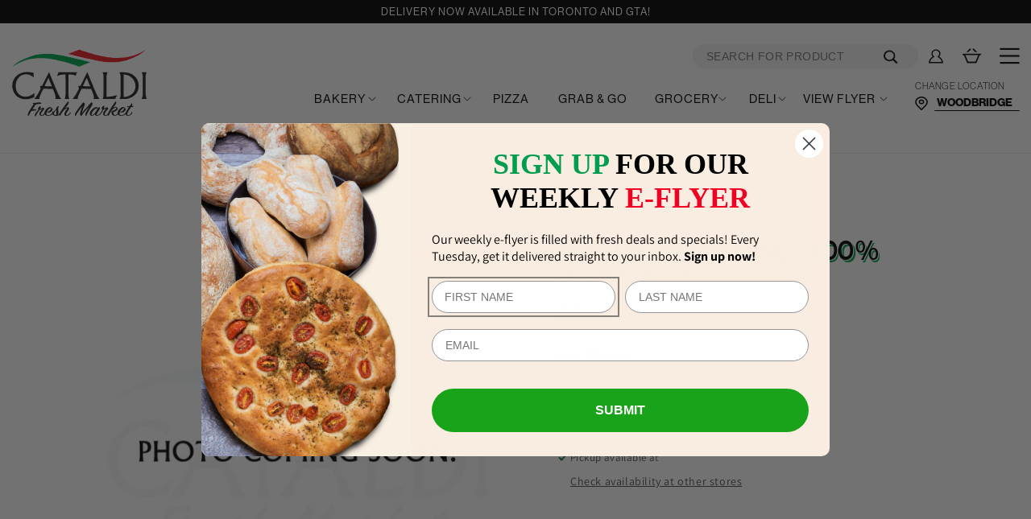

--- FILE ---
content_type: text/html; charset=utf-8
request_url: https://cataldi.ca/products/mauro-espresso-100
body_size: 44438
content:
<!doctype html>
<html class="no-js" lang="en">

  <head>
    <meta charset="utf-8">
    <meta http-equiv="X-UA-Compatible" content="IE=edge">
    <meta name="viewport" content="width=device-width,initial-scale=1">
    <meta name="theme-color" content="">
    <script>
    window.dataLayer = window.dataLayer || [];
</script>
    <!-- Google Tag Manager -->
<script>(function(w,d,s,l,i){w[l]=w[l]||[];w[l].push({'gtm.start':
new Date().getTime(),event:'gtm.js'});var f=d.getElementsByTagName(s)[0],
j=d.createElement(s),dl=l!='dataLayer'?'&l='+l:'';j.async=true;j.src=
'https://www.googletagmanager.com/gtm.js?id='+i+dl;f.parentNode.insertBefore(j,f);
})(window,document,'script','dataLayer','GTM-MJBD7LMB');</script>
<!-- End Google Tag Manager -->
    <link rel="canonical" href="https://cataldi.ca/products/mauro-espresso-100">
    <link
      rel="preconnect"
      href="https://cdn.shopify.com"
      crossorigin><link
        rel="icon"
        type="image/png"
        href="//cataldi.ca/cdn/shop/files/cataldi_fav_d12d0d10-471a-454b-bb0e-ff98c25b4db2.png?crop=center&height=32&v=1663472800&width=32"><link
        rel="preconnect"
        href="https://fonts.shopifycdn.com"
        crossorigin><title>
      Mauro Espresso 100%

        &ndash; Cataldi Fresh Market Inc.</title>

    

    

<meta property="og:site_name" content="Cataldi Fresh Market Inc.">
<meta property="og:url" content="https://cataldi.ca/products/mauro-espresso-100">
<meta property="og:title" content="Mauro Espresso 100%">
<meta property="og:type" content="product">
<meta property="og:description" content="Family owned since 1979! Cataldi Fresh Market is a true European specialty market, fresh meat, fresh deli, imported and domestic cheeses, fresh produce, cut flowers, fresh in store bakery, and prepared foods with an open kitchen concept and espresso bar."><meta property="og:image" content="http://cataldi.ca/cdn/shop/products/cataldi-photo-coming-soon_ebb14391-d06a-4c63-912b-92e5c0d16e3c.jpg?v=1689280592">
  <meta property="og:image:secure_url" content="https://cataldi.ca/cdn/shop/products/cataldi-photo-coming-soon_ebb14391-d06a-4c63-912b-92e5c0d16e3c.jpg?v=1689280592">
  <meta property="og:image:width" content="533">
  <meta property="og:image:height" content="533"><meta property="og:price:amount" content="5.99">
  <meta property="og:price:currency" content="CAD"><meta name="twitter:card" content="summary_large_image">
<meta name="twitter:title" content="Mauro Espresso 100%">
<meta name="twitter:description" content="Family owned since 1979! Cataldi Fresh Market is a true European specialty market, fresh meat, fresh deli, imported and domestic cheeses, fresh produce, cut flowers, fresh in store bakery, and prepared foods with an open kitchen concept and espresso bar.">



    <!-- //including jquery for shopify theme -->
    <script
      src="https://code.jquery.com/jquery-3.4.1.js"
      integrity="sha256-WpOohJOqMqqyKL9FccASB9O0KwACQJpFTUBLTYOVvVU="
      crossorigin="anonymous"></script>
    <script src="//cataldi.ca/cdn/shop/t/1/assets/select2.min.js?v=79733433047564916371660141358" defer="defer"></script>
    <!-- <script>
      jQuery(function () {
      // alert("hello"); 
      $("select").select2({ dropdownPosition: "below" });
      });
    </script> -->
    <!-- including fancybox -->

    <script src="https://cdn.jsdelivr.net/gh/fancyapps/fancybox@3.5.7/dist/jquery.fancybox.min.js"></script>
    <link rel="stylesheet" href="https://cdn.jsdelivr.net/gh/fancyapps/fancybox@3.5.7/dist/jquery.fancybox.min.css" />
    <link
    rel="stylesheet"
      type="text/css"
      href="//cdn.jsdelivr.net/npm/slick-carousel@1.8.1/slick/slick.css" />

    <!-- slick -->
    <script type="text/javascript" src="//cdn.jsdelivr.net/npm/slick-carousel@1.8.1/slick/slick.min.js"></script>
    <link href="//cataldi.ca/cdn/shop/t/1/assets/select2.min.css?v=80012729994190828931660142551" rel="stylesheet" type="text/css" media="all" />
    <link href="//cdn.jsdelivr.net/npm/slick-carousel@1.8.1/slick/slick.css" rel="stylesheet" type="text/css" media="all" />
    <script src="//cdn.jsdelivr.net/npm/slick-carousel@1.8.1/slick/slick.min.js" type="text/javascript"></script>

    <script src="//cataldi.ca/cdn/shop/t/1/assets/global.js?v=106023276698273851261693493224" defer="defer"></script>
    <script src="//cataldi.ca/cdn/shop/t/1/assets/customComingSoon.js?v=158889456678172213991660142357" defer="defer"></script>
    <script src="//cataldi.ca/cdn/shop/t/1/assets/mainWebsite.js?v=124509169933617983791750430599" defer="defer"></script>


    <script src="https://cdnjs.cloudflare.com/ajax/libs/ScrollMagic/2.0.6/ScrollMagic.min.js"></script>
    <script src="https://cdnjs.cloudflare.com/ajax/libs/ScrollMagic/2.0.6/plugins/debug.addIndicators.min.js"></script>
    <script src="https://cdnjs.cloudflare.com/ajax/libs/ScrollMagic/2.0.6/plugins/animation.gsap.min.js"></script>
    <script src="https://cdnjs.cloudflare.com/ajax/libs/gsap/2.1.2/TweenLite.min.js"></script>
    <script src="https://cdnjs.cloudflare.com/ajax/libs/gsap/2.1.2/TimelineLite.min.js"></script>
    <script src="https://cdnjs.cloudflare.com/ajax/libs/gsap/2.1.2/plugins/CSSPlugin.min.js"></script>
    <script src="https://cdnjs.cloudflare.com/ajax/libs/gsap/2.1.2/plugins/BezierPlugin.min.js"></script>

    <script>window.performance && window.performance.mark && window.performance.mark('shopify.content_for_header.start');</script><meta name="google-site-verification" content="tiD6MPjXbVnmaThOZ631tcTMkxsfsFB3PFiU4xfuuUM">
<meta name="facebook-domain-verification" content="7vpb4kwr7w6wizpc9r2lq1l933w2vv">
<meta id="shopify-digital-wallet" name="shopify-digital-wallet" content="/61990633641/digital_wallets/dialog">
<link rel="alternate" type="application/json+oembed" href="https://cataldi.ca/products/mauro-espresso-100.oembed">
<script async="async" src="/checkouts/internal/preloads.js?locale=en-CA"></script>
<script id="shopify-features" type="application/json">{"accessToken":"88761fd18f6da2a291b2a5e1399f0965","betas":["rich-media-storefront-analytics"],"domain":"cataldi.ca","predictiveSearch":true,"shopId":61990633641,"locale":"en"}</script>
<script>var Shopify = Shopify || {};
Shopify.shop = "cataldi-fresh-market-inc.myshopify.com";
Shopify.locale = "en";
Shopify.currency = {"active":"CAD","rate":"1.0"};
Shopify.country = "CA";
Shopify.theme = {"name":"Dawn","id":130207252649,"schema_name":"Dawn","schema_version":"5.0.0","theme_store_id":887,"role":"main"};
Shopify.theme.handle = "null";
Shopify.theme.style = {"id":null,"handle":null};
Shopify.cdnHost = "cataldi.ca/cdn";
Shopify.routes = Shopify.routes || {};
Shopify.routes.root = "/";</script>
<script type="module">!function(o){(o.Shopify=o.Shopify||{}).modules=!0}(window);</script>
<script>!function(o){function n(){var o=[];function n(){o.push(Array.prototype.slice.apply(arguments))}return n.q=o,n}var t=o.Shopify=o.Shopify||{};t.loadFeatures=n(),t.autoloadFeatures=n()}(window);</script>
<script id="shop-js-analytics" type="application/json">{"pageType":"product"}</script>
<script defer="defer" async type="module" src="//cataldi.ca/cdn/shopifycloud/shop-js/modules/v2/client.init-shop-cart-sync_dlpDe4U9.en.esm.js"></script>
<script defer="defer" async type="module" src="//cataldi.ca/cdn/shopifycloud/shop-js/modules/v2/chunk.common_FunKbpTJ.esm.js"></script>
<script type="module">
  await import("//cataldi.ca/cdn/shopifycloud/shop-js/modules/v2/client.init-shop-cart-sync_dlpDe4U9.en.esm.js");
await import("//cataldi.ca/cdn/shopifycloud/shop-js/modules/v2/chunk.common_FunKbpTJ.esm.js");

  window.Shopify.SignInWithShop?.initShopCartSync?.({"fedCMEnabled":true,"windoidEnabled":true});

</script>
<script>(function() {
  var isLoaded = false;
  function asyncLoad() {
    if (isLoaded) return;
    isLoaded = true;
    var urls = ["https:\/\/static.klaviyo.com\/onsite\/js\/klaviyo.js?company_id=XAASAq\u0026shop=cataldi-fresh-market-inc.myshopify.com"];
    for (var i = 0; i < urls.length; i++) {
      var s = document.createElement('script');
      s.type = 'text/javascript';
      s.async = true;
      s.src = urls[i];
      var x = document.getElementsByTagName('script')[0];
      x.parentNode.insertBefore(s, x);
    }
  };
  if(window.attachEvent) {
    window.attachEvent('onload', asyncLoad);
  } else {
    window.addEventListener('load', asyncLoad, false);
  }
})();</script>
<script id="__st">var __st={"a":61990633641,"offset":-18000,"reqid":"ea329078-21bc-4d1b-a440-45ecbcdd7738-1765734111","pageurl":"cataldi.ca\/products\/mauro-espresso-100","u":"b2b1cab2a289","p":"product","rtyp":"product","rid":7594294739113};</script>
<script>window.ShopifyPaypalV4VisibilityTracking = true;</script>
<script id="captcha-bootstrap">!function(){'use strict';const t='contact',e='account',n='new_comment',o=[[t,t],['blogs',n],['comments',n],[t,'customer']],c=[[e,'customer_login'],[e,'guest_login'],[e,'recover_customer_password'],[e,'create_customer']],r=t=>t.map((([t,e])=>`form[action*='/${t}']:not([data-nocaptcha='true']) input[name='form_type'][value='${e}']`)).join(','),a=t=>()=>t?[...document.querySelectorAll(t)].map((t=>t.form)):[];function s(){const t=[...o],e=r(t);return a(e)}const i='password',u='form_key',d=['recaptcha-v3-token','g-recaptcha-response','h-captcha-response',i],f=()=>{try{return window.sessionStorage}catch{return}},m='__shopify_v',_=t=>t.elements[u];function p(t,e,n=!1){try{const o=window.sessionStorage,c=JSON.parse(o.getItem(e)),{data:r}=function(t){const{data:e,action:n}=t;return t[m]||n?{data:e,action:n}:{data:t,action:n}}(c);for(const[e,n]of Object.entries(r))t.elements[e]&&(t.elements[e].value=n);n&&o.removeItem(e)}catch(o){console.error('form repopulation failed',{error:o})}}const l='form_type',E='cptcha';function T(t){t.dataset[E]=!0}const w=window,h=w.document,L='Shopify',v='ce_forms',y='captcha';let A=!1;((t,e)=>{const n=(g='f06e6c50-85a8-45c8-87d0-21a2b65856fe',I='https://cdn.shopify.com/shopifycloud/storefront-forms-hcaptcha/ce_storefront_forms_captcha_hcaptcha.v1.5.2.iife.js',D={infoText:'Protected by hCaptcha',privacyText:'Privacy',termsText:'Terms'},(t,e,n)=>{const o=w[L][v],c=o.bindForm;if(c)return c(t,g,e,D).then(n);var r;o.q.push([[t,g,e,D],n]),r=I,A||(h.body.append(Object.assign(h.createElement('script'),{id:'captcha-provider',async:!0,src:r})),A=!0)});var g,I,D;w[L]=w[L]||{},w[L][v]=w[L][v]||{},w[L][v].q=[],w[L][y]=w[L][y]||{},w[L][y].protect=function(t,e){n(t,void 0,e),T(t)},Object.freeze(w[L][y]),function(t,e,n,w,h,L){const[v,y,A,g]=function(t,e,n){const i=e?o:[],u=t?c:[],d=[...i,...u],f=r(d),m=r(i),_=r(d.filter((([t,e])=>n.includes(e))));return[a(f),a(m),a(_),s()]}(w,h,L),I=t=>{const e=t.target;return e instanceof HTMLFormElement?e:e&&e.form},D=t=>v().includes(t);t.addEventListener('submit',(t=>{const e=I(t);if(!e)return;const n=D(e)&&!e.dataset.hcaptchaBound&&!e.dataset.recaptchaBound,o=_(e),c=g().includes(e)&&(!o||!o.value);(n||c)&&t.preventDefault(),c&&!n&&(function(t){try{if(!f())return;!function(t){const e=f();if(!e)return;const n=_(t);if(!n)return;const o=n.value;o&&e.removeItem(o)}(t);const e=Array.from(Array(32),(()=>Math.random().toString(36)[2])).join('');!function(t,e){_(t)||t.append(Object.assign(document.createElement('input'),{type:'hidden',name:u})),t.elements[u].value=e}(t,e),function(t,e){const n=f();if(!n)return;const o=[...t.querySelectorAll(`input[type='${i}']`)].map((({name:t})=>t)),c=[...d,...o],r={};for(const[a,s]of new FormData(t).entries())c.includes(a)||(r[a]=s);n.setItem(e,JSON.stringify({[m]:1,action:t.action,data:r}))}(t,e)}catch(e){console.error('failed to persist form',e)}}(e),e.submit())}));const S=(t,e)=>{t&&!t.dataset[E]&&(n(t,e.some((e=>e===t))),T(t))};for(const o of['focusin','change'])t.addEventListener(o,(t=>{const e=I(t);D(e)&&S(e,y())}));const B=e.get('form_key'),M=e.get(l),P=B&&M;t.addEventListener('DOMContentLoaded',(()=>{const t=y();if(P)for(const e of t)e.elements[l].value===M&&p(e,B);[...new Set([...A(),...v().filter((t=>'true'===t.dataset.shopifyCaptcha))])].forEach((e=>S(e,t)))}))}(h,new URLSearchParams(w.location.search),n,t,e,['guest_login'])})(!0,!0)}();</script>
<script integrity="sha256-52AcMU7V7pcBOXWImdc/TAGTFKeNjmkeM1Pvks/DTgc=" data-source-attribution="shopify.loadfeatures" defer="defer" src="//cataldi.ca/cdn/shopifycloud/storefront/assets/storefront/load_feature-81c60534.js" crossorigin="anonymous"></script>
<script data-source-attribution="shopify.dynamic_checkout.dynamic.init">var Shopify=Shopify||{};Shopify.PaymentButton=Shopify.PaymentButton||{isStorefrontPortableWallets:!0,init:function(){window.Shopify.PaymentButton.init=function(){};var t=document.createElement("script");t.src="https://cataldi.ca/cdn/shopifycloud/portable-wallets/latest/portable-wallets.en.js",t.type="module",document.head.appendChild(t)}};
</script>
<script data-source-attribution="shopify.dynamic_checkout.buyer_consent">
  function portableWalletsHideBuyerConsent(e){var t=document.getElementById("shopify-buyer-consent"),n=document.getElementById("shopify-subscription-policy-button");t&&n&&(t.classList.add("hidden"),t.setAttribute("aria-hidden","true"),n.removeEventListener("click",e))}function portableWalletsShowBuyerConsent(e){var t=document.getElementById("shopify-buyer-consent"),n=document.getElementById("shopify-subscription-policy-button");t&&n&&(t.classList.remove("hidden"),t.removeAttribute("aria-hidden"),n.addEventListener("click",e))}window.Shopify?.PaymentButton&&(window.Shopify.PaymentButton.hideBuyerConsent=portableWalletsHideBuyerConsent,window.Shopify.PaymentButton.showBuyerConsent=portableWalletsShowBuyerConsent);
</script>
<script data-source-attribution="shopify.dynamic_checkout.cart.bootstrap">document.addEventListener("DOMContentLoaded",(function(){function t(){return document.querySelector("shopify-accelerated-checkout-cart, shopify-accelerated-checkout")}if(t())Shopify.PaymentButton.init();else{new MutationObserver((function(e,n){t()&&(Shopify.PaymentButton.init(),n.disconnect())})).observe(document.body,{childList:!0,subtree:!0})}}));
</script>
<script id="sections-script" data-sections="product-recommendations,header,footer" defer="defer" src="//cataldi.ca/cdn/shop/t/1/compiled_assets/scripts.js?35725"></script>
<script>window.performance && window.performance.mark && window.performance.mark('shopify.content_for_header.end');</script>


    <style data-shopify>
      @font-face {
  font-family: Assistant;
  font-weight: 400;
  font-style: normal;
  font-display: swap;
  src: url("//cataldi.ca/cdn/fonts/assistant/assistant_n4.9120912a469cad1cc292572851508ca49d12e768.woff2") format("woff2"),
       url("//cataldi.ca/cdn/fonts/assistant/assistant_n4.6e9875ce64e0fefcd3f4446b7ec9036b3ddd2985.woff") format("woff");
}

      @font-face {
  font-family: Assistant;
  font-weight: 700;
  font-style: normal;
  font-display: swap;
  src: url("//cataldi.ca/cdn/fonts/assistant/assistant_n7.bf44452348ec8b8efa3aa3068825305886b1c83c.woff2") format("woff2"),
       url("//cataldi.ca/cdn/fonts/assistant/assistant_n7.0c887fee83f6b3bda822f1150b912c72da0f7b64.woff") format("woff");
}

      
      
      @font-face {
  font-family: Assistant;
  font-weight: 400;
  font-style: normal;
  font-display: swap;
  src: url("//cataldi.ca/cdn/fonts/assistant/assistant_n4.9120912a469cad1cc292572851508ca49d12e768.woff2") format("woff2"),
       url("//cataldi.ca/cdn/fonts/assistant/assistant_n4.6e9875ce64e0fefcd3f4446b7ec9036b3ddd2985.woff") format("woff");
}


      :root  {
        --font-body-family: Assistant
        , sans-serif
        ;
        --font-body-style: normal
        ;
        --font-body-weight: 400
        ;
        --font-body-weight-bold: 700
        ;

        --font-heading-family: Assistant
        , sans-serif
        ;
        --font-heading-style: normal
        ;
        --font-heading-weight: 400
        ;

        --font-body-scale: 1.0
        ;
        --font-heading-scale: 1.0
        ;

        --color-base-text: 18
        , 18
        , 18
        ;
        --color-shadow: 18
        , 18
        , 18
        ;
        --color-base-background-1: 255
        , 255
        , 255
        ;
        --color-base-background-2: 243
        , 243
        , 243
        ;
        --color-base-solid-button-labels: 255
        , 255
        , 255
        ;
        --color-base-outline-button-labels: 18
        , 18
        , 18
        ;
        --color-base-accent-1: 18
        , 18
        , 18
        ;
        --color-base-accent-2: 18
        , 18
        , 18
        ;
        --payment-terms-background-color: #ffffff
        ;

        --gradient-base-background-1: 
          #ffffff
        ;
        --gradient-base-background-2: 
          #f3f3f3
        ;
        --gradient-base-accent-1: 
          #121212
        ;
        --gradient-base-accent-2: 
          #121212
        ;

        --media-padding: 
        px;
        --media-border-opacity: 0.05
        ;
        --media-border-width: 1
        px;
        --media-radius: 0
        px;
        --media-shadow-opacity: 0.0
        ;
        --media-shadow-horizontal-offset: 0
        px;
        --media-shadow-vertical-offset: 4
        px;
        --media-shadow-blur-radius: 5
        px;

        --page-width: 120
        rem;
        --page-width-margin: 
          0rem;

        --card-image-padding: 0.0
        rem;
        --card-corner-radius: 0.0
        rem;
        --card-text-alignment: left
        ;
        --card-border-width: 0.0
        rem;
        --card-border-opacity: 0.1
        ;
        --card-shadow-opacity: 0.0
        ;
        --card-shadow-horizontal-offset: 0.0
        rem;
        --card-shadow-vertical-offset: 0.4
        rem;
        --card-shadow-blur-radius: 0.5
        rem;

        --badge-corner-radius: 4.0
        rem;

        --popup-border-width: 1
        px;
        --popup-border-opacity: 0.1
        ;
        --popup-corner-radius: 0
        px;
        --popup-shadow-opacity: 0.0
        ;
        --popup-shadow-horizontal-offset: 0
        px;
        --popup-shadow-vertical-offset: 4
        px;
        --popup-shadow-blur-radius: 5
        px;

        --drawer-border-width: 1
        px;
        --drawer-border-opacity: 0.1
        ;
        --drawer-shadow-opacity: 0.0
        ;
        --drawer-shadow-horizontal-offset: 0
        px;
        --drawer-shadow-vertical-offset: 4
        px;
        --drawer-shadow-blur-radius: 5
        px;

        --spacing-sections-desktop: 0
        px;
        --spacing-sections-mobile: 
          0
        px;
        --grid-desktop-vertical-spacing: 8
        px;
        --grid-desktop-horizontal-spacing: 8
        px;
        --grid-mobile-vertical-spacing: 4
        px;
        --grid-mobile-horizontal-spacing: 4
        px;
        --text-boxes-border-opacity: 0.1
        ;
        --text-boxes-border-width: 0
        px;
        --text-boxes-radius: 0
        px;
        --text-boxes-shadow-opacity: 0.0
        ;
        --text-boxes-shadow-horizontal-offset: 0
        px;
        --text-boxes-shadow-vertical-offset: 4
        px;
        --text-boxes-shadow-blur-radius: 5
        px;
        --buttons-radius: 0
        px;
        --buttons-radius-outset: 
          1
        px;
        --buttons-border-width: 
          1
        px;
        --buttons-border-opacity: 1.0
        ;
        --buttons-shadow-opacity: 0.0
        ;
        --buttons-shadow-horizontal-offset: 0
        px;
        --buttons-shadow-vertical-offset: 4
        px;
        --buttons-shadow-blur-radius: 5
        px;
        --buttons-border-offset: 
          0px;

        --inputs-radius: 0
        px;
        --inputs-border-width: 1
        px;
        --inputs-border-opacity: 0.55
        ;
        --inputs-shadow-opacity: 0.0
        ;
        --inputs-shadow-horizontal-offset: 0
        px;
        --inputs-margin-offset: 
          0px;
        --inputs-shadow-vertical-offset: 4
        px;
        --inputs-shadow-blur-radius: 5
        px;
        --inputs-radius-outset: 
          0px;

        --variant-pills-radius: 40
        px;
        --variant-pills-border-width: 1
        px;
        --variant-pills-border-opacity: 0.55
        ;
        --variant-pills-shadow-opacity: 0.0
        ;
        --variant-pills-shadow-horizontal-offset: 0
        px;
        --variant-pills-shadow-vertical-offset: 4
        px;
        --variant-pills-shadow-blur-radius: 5
        px;
      }

      *,
      *::before,
      *::after {
        box-sizing: inherit;
      }

      html {
        box-sizing: border-box;
        font-size: calc(var(--font-body-scale) * 62.5%);
        height: 100%;
      }

      body {
        display: grid;
        grid-template-rows: auto auto 1fr auto;
        grid-template-columns: 100%;
        min-height: 100%;
        margin: 0;
        font-size: 1.5rem;
        letter-spacing: 0.06rem;
        line-height: calc(1 + 0.8 / var(--font-body-scale));
        font-family: var(--font-body-family);
        font-style: var(--font-body-style);
        font-weight: var(--font-body-weight);
      }

      @media screen and (min-width: 750px) {
        body {
          font-size: 1.6rem;
        }
      }
    </style>

    <!-- <link href="//cataldi.ca/cdn/shop/t/1/assets/select2.min.css?v=80012729994190828931660142551" rel="stylesheet" type="text/css" media="all" /> -->
    <link href="//cataldi.ca/cdn/shop/t/1/assets/base.css?v=33648442733440060821664558519" rel="stylesheet" type="text/css" media="all" />
    <link href="//cataldi.ca/cdn/shop/t/1/assets/custom.css?v=97152896361432961721764108886" rel="stylesheet" type="text/css" media="all" />
<link
        rel="preload"
        as="font"
        href="//cataldi.ca/cdn/fonts/assistant/assistant_n4.9120912a469cad1cc292572851508ca49d12e768.woff2"
        type="font/woff2"
        crossorigin><link
        rel="preload"
        as="font"
        href="//cataldi.ca/cdn/fonts/assistant/assistant_n4.9120912a469cad1cc292572851508ca49d12e768.woff2"
        type="font/woff2"
        crossorigin><link
        rel="stylesheet"
        href="//cataldi.ca/cdn/shop/t/1/assets/component-predictive-search.css?v=165644661289088488651654180748"
        media="print"
        onload="this.media='all'"><script>
      document.documentElement.className = document.documentElement.className.replace('no-js', 'js');
      if (Shopify.designMode) {
        document.documentElement.classList.add('shopify-design-mode');
      }
    </script>

    <script>window.is_hulkpo_installed=true</script> 
<!-- Start of Judge.me Core -->
<link rel="dns-prefetch" href="https://cdn.judge.me/">
<script data-cfasync='false' class='jdgm-settings-script'>window.jdgmSettings={"pagination":5,"disable_web_reviews":false,"badge_no_review_text":"No reviews","badge_n_reviews_text":"{{ n }} review/reviews","badge_star_color":"#000000","hide_badge_preview_if_no_reviews":true,"badge_hide_text":false,"enforce_center_preview_badge":false,"widget_title":"Customer Reviews","widget_open_form_text":"Write a review","widget_close_form_text":"Cancel review","widget_refresh_page_text":"Refresh page","widget_summary_text":"Based on {{ number_of_reviews }} review/reviews","widget_no_review_text":"Be the first to write a review","widget_name_field_text":"Name","widget_verified_name_field_text":"Verified Name (public)","widget_name_placeholder_text":"Enter your name (public)","widget_required_field_error_text":"This field is required.","widget_email_field_text":"Email","widget_verified_email_field_text":"Verified Email (private, can not be edited)","widget_email_placeholder_text":"Enter your email (private)","widget_email_field_error_text":"Please enter a valid email address.","widget_rating_field_text":"Rating","widget_review_title_field_text":"Review Title","widget_review_title_placeholder_text":"Give your review a title","widget_review_body_field_text":"Review","widget_review_body_placeholder_text":"Write your comments here","widget_pictures_field_text":"Picture/Video (optional)","widget_submit_review_text":"Submit Review","widget_submit_verified_review_text":"Submit Verified Review","widget_submit_success_msg_with_auto_publish":"Thank you! Please refresh the page in a few moments to see your review. You can remove or edit your review by logging into \u003ca href='https://judge.me/login' target='_blank' rel='nofollow noopener'\u003eJudge.me\u003c/a\u003e","widget_submit_success_msg_no_auto_publish":"Thank you! Your review will be published as soon as it is approved by the shop admin. You can remove or edit your review by logging into \u003ca href='https://judge.me/login' target='_blank' rel='nofollow noopener'\u003eJudge.me\u003c/a\u003e","widget_show_default_reviews_out_of_total_text":"Showing {{ n_reviews_shown }} out of {{ n_reviews }} reviews.","widget_show_all_link_text":"Show all","widget_show_less_link_text":"Show less","widget_author_said_text":"{{ reviewer_name }} said:","widget_days_text":"{{ n }} days ago","widget_weeks_text":"{{ n }} week/weeks ago","widget_months_text":"{{ n }} month/months ago","widget_years_text":"{{ n }} year/years ago","widget_yesterday_text":"Yesterday","widget_today_text":"Today","widget_replied_text":"\u003e\u003e {{ shop_name }} replied:","widget_read_more_text":"Read more","widget_rating_filter_see_all_text":"See all reviews","widget_sorting_most_recent_text":"Most Recent","widget_sorting_highest_rating_text":"Highest Rating","widget_sorting_lowest_rating_text":"Lowest Rating","widget_sorting_with_pictures_text":"Only Pictures","widget_sorting_most_helpful_text":"Most Helpful","widget_open_question_form_text":"Ask a question","widget_reviews_subtab_text":"Reviews","widget_questions_subtab_text":"Questions","widget_question_label_text":"Question","widget_answer_label_text":"Answer","widget_question_placeholder_text":"Write your question here","widget_submit_question_text":"Submit Question","widget_question_submit_success_text":"Thank you for your question! We will notify you once it gets answered.","widget_star_color":"#000000","verified_badge_text":"Verified","verified_badge_placement":"left-of-reviewer-name","widget_hide_border":false,"widget_social_share":false,"all_reviews_include_out_of_store_products":true,"all_reviews_out_of_store_text":"(out of store)","all_reviews_product_name_prefix_text":"about","enable_review_pictures":true,"widget_product_reviews_subtab_text":"Product Reviews","widget_shop_reviews_subtab_text":"Shop Reviews","widget_write_a_store_review_text":"Write a Store Review","widget_other_languages_heading":"Reviews in Other Languages","widget_sorting_pictures_first_text":"Pictures First","floating_tab_button_name":"★ Reviews","floating_tab_title":"Let customers speak for us","floating_tab_url":"","floating_tab_url_enabled":false,"all_reviews_text_badge_text":"Customers rate us {{ shop.metafields.judgeme.all_reviews_rating | round: 1 }}/5 based on {{ shop.metafields.judgeme.all_reviews_count }} reviews.","all_reviews_text_badge_text_branded_style":"{{ shop.metafields.judgeme.all_reviews_rating | round: 1 }} out of 5 stars based on {{ shop.metafields.judgeme.all_reviews_count }} reviews","all_reviews_text_badge_url":"","featured_carousel_title":"Let customers speak for us","featured_carousel_count_text":"from {{ n }} reviews","featured_carousel_url":"","verified_count_badge_url":"","widget_star_use_custom_color":true,"picture_reminder_submit_button":"Upload Pictures","widget_sorting_videos_first_text":"Videos First","widget_review_pending_text":"Pending","remove_microdata_snippet":true,"preview_badge_no_question_text":"No questions","preview_badge_n_question_text":"{{ number_of_questions }} question/questions","widget_search_bar_placeholder":"Search reviews","widget_sorting_verified_only_text":"Verified only","featured_carousel_more_reviews_button_text":"Read more reviews","featured_carousel_view_product_button_text":"View product","all_reviews_page_load_more_text":"Load More Reviews","widget_public_name_text":"displayed publicly like","default_reviewer_name_has_non_latin":true,"widget_reviewer_anonymous":"Anonymous","medals_widget_title":"Judge.me Review Medals","widget_invalid_yt_video_url_error_text":"Not a YouTube video URL","widget_max_length_field_error_text":"Please enter no more than {0} characters.","widget_verified_by_shop_text":"Verified by Shop","widget_load_with_code_splitting":true,"widget_ugc_title":"Made by us, Shared by you","widget_ugc_subtitle":"Tag us to see your picture featured in our page","widget_ugc_primary_button_text":"Buy Now","widget_ugc_secondary_button_text":"Load More","widget_ugc_reviews_button_text":"View Reviews","widget_summary_average_rating_text":"{{ average_rating }} out of 5","widget_media_grid_title":"Customer photos \u0026 videos","widget_media_grid_see_more_text":"See more","widget_verified_by_judgeme_text":"Verified by Judge.me","widget_verified_by_judgeme_text_in_store_medals":"Verified by Judge.me","widget_media_field_exceed_quantity_message":"Sorry, we can only accept {{ max_media }} for one review.","widget_media_field_exceed_limit_message":"{{ file_name }} is too large, please select a {{ media_type }} less than {{ size_limit }}MB.","widget_review_submitted_text":"Review Submitted!","widget_question_submitted_text":"Question Submitted!","widget_close_form_text_question":"Cancel","widget_write_your_answer_here_text":"Write your answer here","widget_enabled_branded_link":true,"widget_show_collected_by_judgeme":false,"widget_collected_by_judgeme_text":"collected by Judge.me","widget_load_more_text":"Load More","widget_full_review_text":"Full Review","widget_read_more_reviews_text":"Read More Reviews","widget_read_questions_text":"Read Questions","widget_questions_and_answers_text":"Questions \u0026 Answers","widget_verified_by_text":"Verified by","widget_number_of_reviews_text":"{{ number_of_reviews }} reviews","widget_back_button_text":"Back","widget_next_button_text":"Next","widget_custom_forms_filter_button":"Filters","custom_forms_style":"vertical","how_reviews_are_collected":"How reviews are collected?","widget_gdpr_statement":"How we use your data: We’ll only contact you about the review you left, and only if necessary. By submitting your review, you agree to Judge.me’s \u003ca href='https://judge.me/terms' target='_blank' rel='nofollow noopener'\u003eterms\u003c/a\u003e, \u003ca href='https://judge.me/privacy' target='_blank' rel='nofollow noopener'\u003eprivacy\u003c/a\u003e and \u003ca href='https://judge.me/content-policy' target='_blank' rel='nofollow noopener'\u003econtent\u003c/a\u003e policies.","review_snippet_widget_round_border_style":true,"review_snippet_widget_card_color":"#FFFFFF","review_snippet_widget_slider_arrows_background_color":"#FFFFFF","review_snippet_widget_slider_arrows_color":"#000000","review_snippet_widget_star_color":"#339999","preview_badge_collection_page_install_preference":true,"preview_badge_product_page_install_preference":true,"review_widget_best_location":true,"platform":"shopify","branding_url":"https://app.judge.me/reviews","branding_text":"Powered by Judge.me","locale":"en","reply_name":"Cataldi Fresh Market Inc.","widget_version":"2.1","footer":true,"autopublish":true,"review_dates":true,"enable_custom_form":false,"enable_multi_locales_translations":false,"can_be_branded":false,"reply_name_text":"Cataldi Fresh Market Inc."};</script> <style class='jdgm-settings-style'>.jdgm-xx{left:0}:not(.jdgm-prev-badge__stars)>.jdgm-star{color:#000000}.jdgm-histogram .jdgm-star.jdgm-star{color:#000000}.jdgm-preview-badge .jdgm-star.jdgm-star{color:#000000}.jdgm-prev-badge[data-average-rating='0.00']{display:none !important}.jdgm-author-all-initials{display:none !important}.jdgm-author-last-initial{display:none !important}.jdgm-rev-widg__title{visibility:hidden}.jdgm-rev-widg__summary-text{visibility:hidden}.jdgm-prev-badge__text{visibility:hidden}.jdgm-rev__replier:before{content:'Cataldi Fresh Market Inc.'}.jdgm-rev__prod-link-prefix:before{content:'about'}.jdgm-rev__out-of-store-text:before{content:'(out of store)'}@media only screen and (min-width: 768px){.jdgm-rev__pics .jdgm-rev_all-rev-page-picture-separator,.jdgm-rev__pics .jdgm-rev__product-picture{display:none}}@media only screen and (max-width: 768px){.jdgm-rev__pics .jdgm-rev_all-rev-page-picture-separator,.jdgm-rev__pics .jdgm-rev__product-picture{display:none}}.jdgm-preview-badge[data-template="index"]{display:none !important}.jdgm-verified-count-badget[data-from-snippet="true"]{display:none !important}.jdgm-carousel-wrapper[data-from-snippet="true"]{display:none !important}.jdgm-all-reviews-text[data-from-snippet="true"]{display:none !important}.jdgm-medals-section[data-from-snippet="true"]{display:none !important}.jdgm-ugc-media-wrapper[data-from-snippet="true"]{display:none !important}
</style> <style class='jdgm-settings-style'></style>

  
  
  
  <style class='jdgm-miracle-styles'>
  @-webkit-keyframes jdgm-spin{0%{-webkit-transform:rotate(0deg);-ms-transform:rotate(0deg);transform:rotate(0deg)}100%{-webkit-transform:rotate(359deg);-ms-transform:rotate(359deg);transform:rotate(359deg)}}@keyframes jdgm-spin{0%{-webkit-transform:rotate(0deg);-ms-transform:rotate(0deg);transform:rotate(0deg)}100%{-webkit-transform:rotate(359deg);-ms-transform:rotate(359deg);transform:rotate(359deg)}}@font-face{font-family:'JudgemeStar';src:url("[data-uri]") format("woff");font-weight:normal;font-style:normal}.jdgm-star{font-family:'JudgemeStar';display:inline !important;text-decoration:none !important;padding:0 4px 0 0 !important;margin:0 !important;font-weight:bold;opacity:1;-webkit-font-smoothing:antialiased;-moz-osx-font-smoothing:grayscale}.jdgm-star:hover{opacity:1}.jdgm-star:last-of-type{padding:0 !important}.jdgm-star.jdgm--on:before{content:"\e000"}.jdgm-star.jdgm--off:before{content:"\e001"}.jdgm-star.jdgm--half:before{content:"\e002"}.jdgm-widget *{margin:0;line-height:1.4;-webkit-box-sizing:border-box;-moz-box-sizing:border-box;box-sizing:border-box;-webkit-overflow-scrolling:touch}.jdgm-hidden{display:none !important;visibility:hidden !important}.jdgm-temp-hidden{display:none}.jdgm-spinner{width:40px;height:40px;margin:auto;border-radius:50%;border-top:2px solid #eee;border-right:2px solid #eee;border-bottom:2px solid #eee;border-left:2px solid #ccc;-webkit-animation:jdgm-spin 0.8s infinite linear;animation:jdgm-spin 0.8s infinite linear}.jdgm-prev-badge{display:block !important}

</style>


  
  
   


<script data-cfasync='false' class='jdgm-script'>
!function(e){window.jdgm=window.jdgm||{},jdgm.CDN_HOST="https://cdn.judge.me/",
jdgm.docReady=function(d){(e.attachEvent?"complete"===e.readyState:"loading"!==e.readyState)?
setTimeout(d,0):e.addEventListener("DOMContentLoaded",d)},jdgm.loadCSS=function(d,t,o,s){
!o&&jdgm.loadCSS.requestedUrls.indexOf(d)>=0||(jdgm.loadCSS.requestedUrls.push(d),
(s=e.createElement("link")).rel="stylesheet",s.class="jdgm-stylesheet",s.media="nope!",
s.href=d,s.onload=function(){this.media="all",t&&setTimeout(t)},e.body.appendChild(s))},
jdgm.loadCSS.requestedUrls=[],jdgm.docReady(function(){(window.jdgmLoadCSS||e.querySelectorAll(
".jdgm-widget, .jdgm-all-reviews-page").length>0)&&(jdgmSettings.widget_load_with_code_splitting?
parseFloat(jdgmSettings.widget_version)>=3?jdgm.loadCSS(jdgm.CDN_HOST+"widget_v3/base.css"):
jdgm.loadCSS(jdgm.CDN_HOST+"widget/base.css"):jdgm.loadCSS(jdgm.CDN_HOST+"shopify_v2.css"))})}(document);
</script>
<script async data-cfasync="false" type="text/javascript" src="https://cdn.judge.me/loader.js"></script>

<noscript><link rel="stylesheet" type="text/css" media="all" href="https://cdn.judge.me/shopify_v2.css"></noscript>
<!-- End of Judge.me Core -->


    <link rel="stylesheet" href="https://use.typekit.net/fhz4qan.css">
  <!-- BEGIN app block: shopify://apps/hulk-form-builder/blocks/app-embed/b6b8dd14-356b-4725-a4ed-77232212b3c3 --><!-- BEGIN app snippet: hulkapps-formbuilder-theme-ext --><script type="text/javascript">
  
  if (typeof window.formbuilder_customer != "object") {
        window.formbuilder_customer = {}
  }

  window.hulkFormBuilder = {
    form_data: {},
    shop_data: {"shop_1ebZWxj-_xN72eWXiHuP0w":{"shop_uuid":"1ebZWxj-_xN72eWXiHuP0w","shop_timezone":"America\/New_York","shop_id":70010,"shop_is_after_submit_enabled":true,"shop_shopify_plan":"professional","shop_shopify_domain":"cataldi-fresh-market-inc.myshopify.com","shop_created_at":"2022-08-22T13:14:09.123-05:00","is_skip_metafield":false,"shop_deleted":false,"shop_disabled":false}},
    settings_data: {"shop_settings":{"shop_customise_msgs":[],"default_customise_msgs":{"is_required":"is required","thank_you":"Thank you! The form was submitted successfully.","processing":"Processing...","valid_data":"Please provide valid data","valid_email":"Provide valid email format","valid_tags":"HTML Tags are not allowed","valid_phone":"Provide valid phone number","valid_captcha":"Please provide valid captcha response","valid_url":"Provide valid URL","only_number_alloud":"Provide valid number in","number_less":"must be less than","number_more":"must be more than","image_must_less":"Image must be less than 20MB","image_number":"Images allowed","image_extension":"Invalid extension! Please provide image file","error_image_upload":"Error in image upload. Please try again.","error_file_upload":"Error in file upload. Please try again.","your_response":"Your response","error_form_submit":"Error occur.Please try again after sometime.","email_submitted":"Form with this email is already submitted","invalid_email_by_zerobounce":"The email address you entered appears to be invalid. Please check it and try again.","download_file":"Download file","card_details_invalid":"Your card details are invalid","card_details":"Card details","please_enter_card_details":"Please enter card details","card_number":"Card number","exp_mm":"Exp MM","exp_yy":"Exp YY","crd_cvc":"CVV","payment_value":"Payment amount","please_enter_payment_amount":"Please enter payment amount","address1":"Address line 1","address2":"Address line 2","city":"City","province":"Province","zipcode":"Zip code","country":"Country","blocked_domain":"This form does not accept addresses from","file_must_less":"File must be less than 20MB","file_extension":"Invalid extension! Please provide file","only_file_number_alloud":"files allowed","previous":"Previous","next":"Next","must_have_a_input":"Please enter at least one field.","please_enter_required_data":"Please enter required data","atleast_one_special_char":"Include at least one special character","atleast_one_lowercase_char":"Include at least one lowercase character","atleast_one_uppercase_char":"Include at least one uppercase character","atleast_one_number":"Include at least one number","must_have_8_chars":"Must have 8 characters long","be_between_8_and_12_chars":"Be between 8 and 12 characters long","please_select":"Please Select","phone_submitted":"Form with this phone number is already submitted","user_res_parse_error":"Error while submitting the form","valid_same_values":"values must be same","product_choice_clear_selection":"Clear Selection","picture_choice_clear_selection":"Clear Selection","remove_all_for_file_image_upload":"Remove All","invalid_file_type_for_image_upload":"You can't upload files of this type.","invalid_file_type_for_signature_upload":"You can't upload files of this type.","max_files_exceeded_for_file_upload":"You can not upload any more files.","max_files_exceeded_for_image_upload":"You can not upload any more files.","file_already_exist":"File already uploaded","max_limit_exceed":"You have added the maximum number of text fields.","cancel_upload_for_file_upload":"Cancel upload","cancel_upload_for_image_upload":"Cancel upload","cancel_upload_for_signature_upload":"Cancel upload"},"shop_blocked_domains":[]}},
    features_data: {"shop_plan_features":{"shop_plan_features":["unlimited-forms","full-design-customization","export-form-submissions","multiple-recipients-for-form-submissions","multiple-admin-notifications","enable-captcha","unlimited-file-uploads","save-submitted-form-data","set-auto-response-message","conditional-logic","form-banner","save-as-draft-facility","include-user-response-in-admin-email","disable-form-submission","mail-platform-integration","stripe-payment-integration","pre-built-templates","create-customer-account-on-shopify","google-analytics-3-by-tracking-id","facebook-pixel-id","bing-uet-pixel-id","advanced-js","advanced-css","api-available","customize-form-message","hidden-field","restrict-from-submissions-per-one-user","utm-tracking","ratings","privacy-notices","heading","paragraph","shopify-flow-trigger","domain-setup","block-domain","address","html-code","form-schedule","after-submit-script","customize-form-scrolling","on-form-submission-record-the-referrer-url","password","duplicate-the-forms","include-user-response-in-auto-responder-email","elements-add-ons","admin-and-auto-responder-email-with-tokens","email-export","premium-support","google-analytics-4-by-measurement-id","google-ads-for-tracking-conversion","validation-field","file-upload","load_form_as_popup","advanced_conditional_logic"]}},
    shop: null,
    shop_id: null,
    plan_features: null,
    validateDoubleQuotes: false,
    assets: {
      extraFunctions: "https://cdn.shopify.com/extensions/019b01cf-6171-7f09-845a-55a60d51bbd3/form-builder-by-hulkapps-49/assets/extra-functions.js",
      extraStyles: "https://cdn.shopify.com/extensions/019b01cf-6171-7f09-845a-55a60d51bbd3/form-builder-by-hulkapps-49/assets/extra-styles.css",
      bootstrapStyles: "https://cdn.shopify.com/extensions/019b01cf-6171-7f09-845a-55a60d51bbd3/form-builder-by-hulkapps-49/assets/theme-app-extension-bootstrap.css"
    },
    translations: {
      htmlTagNotAllowed: "HTML Tags are not allowed",
      sqlQueryNotAllowed: "SQL Queries are not allowed",
      doubleQuoteNotAllowed: "Double quotes are not allowed",
      vorwerkHttpWwwNotAllowed: "The words \u0026#39;http\u0026#39; and \u0026#39;www\u0026#39; are not allowed. Please remove them and try again.",
      maxTextFieldsReached: "You have added the maximum number of text fields.",
      avoidNegativeWords: "Avoid negative words: Don\u0026#39;t use negative words in your contact message.",
      customDesignOnly: "This form is for custom designs requests. For general inquiries please contact our team at info@stagheaddesigns.com",
      zerobounceApiErrorMsg: "We couldn\u0026#39;t verify your email due to a technical issue. Please try again later.",
    }

  }

  

  window.FbThemeAppExtSettingsHash = {}
  
</script><!-- END app snippet --><!-- END app block --><!-- BEGIN app block: shopify://apps/klaviyo-email-marketing-sms/blocks/klaviyo-onsite-embed/2632fe16-c075-4321-a88b-50b567f42507 -->












  <script async src="https://static.klaviyo.com/onsite/js/XAASAq/klaviyo.js?company_id=XAASAq"></script>
  <script>!function(){if(!window.klaviyo){window._klOnsite=window._klOnsite||[];try{window.klaviyo=new Proxy({},{get:function(n,i){return"push"===i?function(){var n;(n=window._klOnsite).push.apply(n,arguments)}:function(){for(var n=arguments.length,o=new Array(n),w=0;w<n;w++)o[w]=arguments[w];var t="function"==typeof o[o.length-1]?o.pop():void 0,e=new Promise((function(n){window._klOnsite.push([i].concat(o,[function(i){t&&t(i),n(i)}]))}));return e}}})}catch(n){window.klaviyo=window.klaviyo||[],window.klaviyo.push=function(){var n;(n=window._klOnsite).push.apply(n,arguments)}}}}();</script>

  
    <script id="viewed_product">
      if (item == null) {
        var _learnq = _learnq || [];

        var MetafieldReviews = null
        var MetafieldYotpoRating = null
        var MetafieldYotpoCount = null
        var MetafieldLooxRating = null
        var MetafieldLooxCount = null
        var okendoProduct = null
        var okendoProductReviewCount = null
        var okendoProductReviewAverageValue = null
        try {
          // The following fields are used for Customer Hub recently viewed in order to add reviews.
          // This information is not part of __kla_viewed. Instead, it is part of __kla_viewed_reviewed_items
          MetafieldReviews = {};
          MetafieldYotpoRating = null
          MetafieldYotpoCount = null
          MetafieldLooxRating = null
          MetafieldLooxCount = null

          okendoProduct = null
          // If the okendo metafield is not legacy, it will error, which then requires the new json formatted data
          if (okendoProduct && 'error' in okendoProduct) {
            okendoProduct = null
          }
          okendoProductReviewCount = okendoProduct ? okendoProduct.reviewCount : null
          okendoProductReviewAverageValue = okendoProduct ? okendoProduct.reviewAverageValue : null
        } catch (error) {
          console.error('Error in Klaviyo onsite reviews tracking:', error);
        }

        var item = {
          Name: "Mauro Espresso 100%",
          ProductID: 7594294739113,
          Categories: ["Coffee \u0026 Tea","Grocery","Tax Overriedess"],
          ImageURL: "https://cataldi.ca/cdn/shop/products/cataldi-photo-coming-soon_ebb14391-d06a-4c63-912b-92e5c0d16e3c_grande.jpg?v=1689280592",
          URL: "https://cataldi.ca/products/mauro-espresso-100",
          Brand: "Cataldi Fresh Market Inc.",
          Price: "$5.99",
          Value: "5.99",
          CompareAtPrice: "$0.00"
        };
        _learnq.push(['track', 'Viewed Product', item]);
        _learnq.push(['trackViewedItem', {
          Title: item.Name,
          ItemId: item.ProductID,
          Categories: item.Categories,
          ImageUrl: item.ImageURL,
          Url: item.URL,
          Metadata: {
            Brand: item.Brand,
            Price: item.Price,
            Value: item.Value,
            CompareAtPrice: item.CompareAtPrice
          },
          metafields:{
            reviews: MetafieldReviews,
            yotpo:{
              rating: MetafieldYotpoRating,
              count: MetafieldYotpoCount,
            },
            loox:{
              rating: MetafieldLooxRating,
              count: MetafieldLooxCount,
            },
            okendo: {
              rating: okendoProductReviewAverageValue,
              count: okendoProductReviewCount,
            }
          }
        }]);
      }
    </script>
  




  <script>
    window.klaviyoReviewsProductDesignMode = false
  </script>







<!-- END app block --><!-- BEGIN app block: shopify://apps/hulk-product-options/blocks/app-embed/380168ef-9475-4244-a291-f66b189208b5 --><!-- BEGIN app snippet: hulkapps_product_options --><script>
    
        window.hulkapps = {
        shop_slug: "cataldi-fresh-market-inc",
        store_id: "cataldi-fresh-market-inc.myshopify.com",
        money_format: "<span class='money'>${{amount}}</span>",
        cart: null,
        product: null,
        product_collections: null,
        product_variants: null,
        is_volume_discount: null,
        is_product_option: true,
        product_id: null,
        page_type: null,
        po_url: "https://productoption.hulkapps.com",
        po_proxy_url: "https://cataldi.ca",
        vd_url: "https://volumediscount.hulkapps.com",
        customer: null,
        hulkapps_extension_js: true

    }
    window.is_hulkpo_installed=true
    

      window.hulkapps.page_type = "cart";
      window.hulkapps.cart = {"note":null,"attributes":{},"original_total_price":0,"total_price":0,"total_discount":0,"total_weight":0.0,"item_count":0,"items":[],"requires_shipping":false,"currency":"CAD","items_subtotal_price":0,"cart_level_discount_applications":[],"checkout_charge_amount":0}
      if (typeof window.hulkapps.cart.items == "object") {
        for (var i=0; i<window.hulkapps.cart.items.length; i++) {
          ["sku", "grams", "vendor", "url", "image", "handle", "requires_shipping", "product_type", "product_description"].map(function(a) {
            delete window.hulkapps.cart.items[i][a]
          })
        }
      }
      window.hulkapps.cart_collections = {}
      

    
      window.hulkapps.page_type = "product"
      window.hulkapps.product_id = "7594294739113";
      window.hulkapps.product = {"id":7594294739113,"title":"Mauro Espresso 100%","handle":"mauro-espresso-100","description":"","published_at":"2022-09-14T17:09:06-04:00","created_at":"2022-09-14T17:09:07-04:00","vendor":"Cataldi Fresh Market Inc.","type":"Grocery","tags":["coffeetea","grocery"],"price":599,"price_min":599,"price_max":599,"available":true,"price_varies":false,"compare_at_price":0,"compare_at_price_min":0,"compare_at_price_max":0,"compare_at_price_varies":false,"variants":[{"id":42571033510057,"title":"Default Title","option1":"Default Title","option2":null,"option3":null,"sku":"08002530121028","requires_shipping":true,"taxable":false,"featured_image":null,"available":true,"name":"Mauro Espresso 100%","public_title":null,"options":["Default Title"],"price":599,"weight":0,"compare_at_price":0,"inventory_management":"shopify","barcode":null,"requires_selling_plan":false,"selling_plan_allocations":[]}],"images":["\/\/cataldi.ca\/cdn\/shop\/products\/cataldi-photo-coming-soon_ebb14391-d06a-4c63-912b-92e5c0d16e3c.jpg?v=1689280592"],"featured_image":"\/\/cataldi.ca\/cdn\/shop\/products\/cataldi-photo-coming-soon_ebb14391-d06a-4c63-912b-92e5c0d16e3c.jpg?v=1689280592","options":["Title"],"media":[{"alt":"Cataldi Angel Hair 350gr","id":30479130329257,"position":1,"preview_image":{"aspect_ratio":1.0,"height":533,"width":533,"src":"\/\/cataldi.ca\/cdn\/shop\/products\/cataldi-photo-coming-soon_ebb14391-d06a-4c63-912b-92e5c0d16e3c.jpg?v=1689280592"},"aspect_ratio":1.0,"height":533,"media_type":"image","src":"\/\/cataldi.ca\/cdn\/shop\/products\/cataldi-photo-coming-soon_ebb14391-d06a-4c63-912b-92e5c0d16e3c.jpg?v=1689280592","width":533}],"requires_selling_plan":false,"selling_plan_groups":[],"content":""}

      window.hulkapps.product_collection = []
      
        window.hulkapps.product_collection.push(290556870825)
      
        window.hulkapps.product_collection.push(287553978537)
      
        window.hulkapps.product_collection.push(311723851945)
      

      window.hulkapps.product_variant = []
      
        window.hulkapps.product_variant.push(42571033510057)
      

      window.hulkapps.product_collections = window.hulkapps.product_collection.toString();
      window.hulkapps.product_variants = window.hulkapps.product_variant.toString();

    

</script>

<!-- END app snippet --><!-- END app block --><!-- BEGIN app block: shopify://apps/judge-me-reviews/blocks/judgeme_core/61ccd3b1-a9f2-4160-9fe9-4fec8413e5d8 --><!-- Start of Judge.me Core -->




<link rel="dns-prefetch" href="https://cdnwidget.judge.me">
<link rel="dns-prefetch" href="https://cdn.judge.me">
<link rel="dns-prefetch" href="https://cdn1.judge.me">
<link rel="dns-prefetch" href="https://api.judge.me">

<script data-cfasync='false' class='jdgm-settings-script'>window.jdgmSettings={"pagination":5,"disable_web_reviews":false,"badge_no_review_text":"No reviews","badge_n_reviews_text":"{{ n }} review/reviews","badge_star_color":"#000000","hide_badge_preview_if_no_reviews":true,"badge_hide_text":false,"enforce_center_preview_badge":false,"widget_title":"Customer Reviews","widget_open_form_text":"Write a review","widget_close_form_text":"Cancel review","widget_refresh_page_text":"Refresh page","widget_summary_text":"Based on {{ number_of_reviews }} review/reviews","widget_no_review_text":"Be the first to write a review","widget_name_field_text":"Name","widget_verified_name_field_text":"Verified Name (public)","widget_name_placeholder_text":"Enter your name (public)","widget_required_field_error_text":"This field is required.","widget_email_field_text":"Email","widget_verified_email_field_text":"Verified Email (private, can not be edited)","widget_email_placeholder_text":"Enter your email (private)","widget_email_field_error_text":"Please enter a valid email address.","widget_rating_field_text":"Rating","widget_review_title_field_text":"Review Title","widget_review_title_placeholder_text":"Give your review a title","widget_review_body_field_text":"Review","widget_review_body_placeholder_text":"Write your comments here","widget_pictures_field_text":"Picture/Video (optional)","widget_submit_review_text":"Submit Review","widget_submit_verified_review_text":"Submit Verified Review","widget_submit_success_msg_with_auto_publish":"Thank you! Please refresh the page in a few moments to see your review. You can remove or edit your review by logging into \u003ca href='https://judge.me/login' target='_blank' rel='nofollow noopener'\u003eJudge.me\u003c/a\u003e","widget_submit_success_msg_no_auto_publish":"Thank you! Your review will be published as soon as it is approved by the shop admin. You can remove or edit your review by logging into \u003ca href='https://judge.me/login' target='_blank' rel='nofollow noopener'\u003eJudge.me\u003c/a\u003e","widget_show_default_reviews_out_of_total_text":"Showing {{ n_reviews_shown }} out of {{ n_reviews }} reviews.","widget_show_all_link_text":"Show all","widget_show_less_link_text":"Show less","widget_author_said_text":"{{ reviewer_name }} said:","widget_days_text":"{{ n }} days ago","widget_weeks_text":"{{ n }} week/weeks ago","widget_months_text":"{{ n }} month/months ago","widget_years_text":"{{ n }} year/years ago","widget_yesterday_text":"Yesterday","widget_today_text":"Today","widget_replied_text":"\u003e\u003e {{ shop_name }} replied:","widget_read_more_text":"Read more","widget_rating_filter_see_all_text":"See all reviews","widget_sorting_most_recent_text":"Most Recent","widget_sorting_highest_rating_text":"Highest Rating","widget_sorting_lowest_rating_text":"Lowest Rating","widget_sorting_with_pictures_text":"Only Pictures","widget_sorting_most_helpful_text":"Most Helpful","widget_open_question_form_text":"Ask a question","widget_reviews_subtab_text":"Reviews","widget_questions_subtab_text":"Questions","widget_question_label_text":"Question","widget_answer_label_text":"Answer","widget_question_placeholder_text":"Write your question here","widget_submit_question_text":"Submit Question","widget_question_submit_success_text":"Thank you for your question! We will notify you once it gets answered.","widget_star_color":"#000000","verified_badge_text":"Verified","verified_badge_placement":"left-of-reviewer-name","widget_hide_border":false,"widget_social_share":false,"all_reviews_include_out_of_store_products":true,"all_reviews_out_of_store_text":"(out of store)","all_reviews_product_name_prefix_text":"about","enable_review_pictures":true,"widget_product_reviews_subtab_text":"Product Reviews","widget_shop_reviews_subtab_text":"Shop Reviews","widget_write_a_store_review_text":"Write a Store Review","widget_other_languages_heading":"Reviews in Other Languages","widget_sorting_pictures_first_text":"Pictures First","floating_tab_button_name":"★ Reviews","floating_tab_title":"Let customers speak for us","floating_tab_url":"","floating_tab_url_enabled":false,"all_reviews_text_badge_text":"Customers rate us {{ shop.metafields.judgeme.all_reviews_rating | round: 1 }}/5 based on {{ shop.metafields.judgeme.all_reviews_count }} reviews.","all_reviews_text_badge_text_branded_style":"{{ shop.metafields.judgeme.all_reviews_rating | round: 1 }} out of 5 stars based on {{ shop.metafields.judgeme.all_reviews_count }} reviews","all_reviews_text_badge_url":"","featured_carousel_title":"Let customers speak for us","featured_carousel_count_text":"from {{ n }} reviews","featured_carousel_url":"","verified_count_badge_url":"","widget_star_use_custom_color":true,"picture_reminder_submit_button":"Upload Pictures","widget_sorting_videos_first_text":"Videos First","widget_review_pending_text":"Pending","remove_microdata_snippet":true,"preview_badge_no_question_text":"No questions","preview_badge_n_question_text":"{{ number_of_questions }} question/questions","widget_search_bar_placeholder":"Search reviews","widget_sorting_verified_only_text":"Verified only","featured_carousel_more_reviews_button_text":"Read more reviews","featured_carousel_view_product_button_text":"View product","all_reviews_page_load_more_text":"Load More Reviews","widget_public_name_text":"displayed publicly like","default_reviewer_name_has_non_latin":true,"widget_reviewer_anonymous":"Anonymous","medals_widget_title":"Judge.me Review Medals","widget_invalid_yt_video_url_error_text":"Not a YouTube video URL","widget_max_length_field_error_text":"Please enter no more than {0} characters.","widget_verified_by_shop_text":"Verified by Shop","widget_load_with_code_splitting":true,"widget_ugc_title":"Made by us, Shared by you","widget_ugc_subtitle":"Tag us to see your picture featured in our page","widget_ugc_primary_button_text":"Buy Now","widget_ugc_secondary_button_text":"Load More","widget_ugc_reviews_button_text":"View Reviews","widget_summary_average_rating_text":"{{ average_rating }} out of 5","widget_media_grid_title":"Customer photos \u0026 videos","widget_media_grid_see_more_text":"See more","widget_verified_by_judgeme_text":"Verified by Judge.me","widget_verified_by_judgeme_text_in_store_medals":"Verified by Judge.me","widget_media_field_exceed_quantity_message":"Sorry, we can only accept {{ max_media }} for one review.","widget_media_field_exceed_limit_message":"{{ file_name }} is too large, please select a {{ media_type }} less than {{ size_limit }}MB.","widget_review_submitted_text":"Review Submitted!","widget_question_submitted_text":"Question Submitted!","widget_close_form_text_question":"Cancel","widget_write_your_answer_here_text":"Write your answer here","widget_enabled_branded_link":true,"widget_show_collected_by_judgeme":false,"widget_collected_by_judgeme_text":"collected by Judge.me","widget_load_more_text":"Load More","widget_full_review_text":"Full Review","widget_read_more_reviews_text":"Read More Reviews","widget_read_questions_text":"Read Questions","widget_questions_and_answers_text":"Questions \u0026 Answers","widget_verified_by_text":"Verified by","widget_number_of_reviews_text":"{{ number_of_reviews }} reviews","widget_back_button_text":"Back","widget_next_button_text":"Next","widget_custom_forms_filter_button":"Filters","custom_forms_style":"vertical","how_reviews_are_collected":"How reviews are collected?","widget_gdpr_statement":"How we use your data: We’ll only contact you about the review you left, and only if necessary. By submitting your review, you agree to Judge.me’s \u003ca href='https://judge.me/terms' target='_blank' rel='nofollow noopener'\u003eterms\u003c/a\u003e, \u003ca href='https://judge.me/privacy' target='_blank' rel='nofollow noopener'\u003eprivacy\u003c/a\u003e and \u003ca href='https://judge.me/content-policy' target='_blank' rel='nofollow noopener'\u003econtent\u003c/a\u003e policies.","review_snippet_widget_round_border_style":true,"review_snippet_widget_card_color":"#FFFFFF","review_snippet_widget_slider_arrows_background_color":"#FFFFFF","review_snippet_widget_slider_arrows_color":"#000000","review_snippet_widget_star_color":"#339999","preview_badge_collection_page_install_preference":true,"preview_badge_product_page_install_preference":true,"review_widget_best_location":true,"platform":"shopify","branding_url":"https://app.judge.me/reviews","branding_text":"Powered by Judge.me","locale":"en","reply_name":"Cataldi Fresh Market Inc.","widget_version":"2.1","footer":true,"autopublish":true,"review_dates":true,"enable_custom_form":false,"enable_multi_locales_translations":false,"can_be_branded":false,"reply_name_text":"Cataldi Fresh Market Inc."};</script> <style class='jdgm-settings-style'>.jdgm-xx{left:0}:not(.jdgm-prev-badge__stars)>.jdgm-star{color:#000000}.jdgm-histogram .jdgm-star.jdgm-star{color:#000000}.jdgm-preview-badge .jdgm-star.jdgm-star{color:#000000}.jdgm-prev-badge[data-average-rating='0.00']{display:none !important}.jdgm-author-all-initials{display:none !important}.jdgm-author-last-initial{display:none !important}.jdgm-rev-widg__title{visibility:hidden}.jdgm-rev-widg__summary-text{visibility:hidden}.jdgm-prev-badge__text{visibility:hidden}.jdgm-rev__replier:before{content:'Cataldi Fresh Market Inc.'}.jdgm-rev__prod-link-prefix:before{content:'about'}.jdgm-rev__out-of-store-text:before{content:'(out of store)'}@media only screen and (min-width: 768px){.jdgm-rev__pics .jdgm-rev_all-rev-page-picture-separator,.jdgm-rev__pics .jdgm-rev__product-picture{display:none}}@media only screen and (max-width: 768px){.jdgm-rev__pics .jdgm-rev_all-rev-page-picture-separator,.jdgm-rev__pics .jdgm-rev__product-picture{display:none}}.jdgm-preview-badge[data-template="index"]{display:none !important}.jdgm-verified-count-badget[data-from-snippet="true"]{display:none !important}.jdgm-carousel-wrapper[data-from-snippet="true"]{display:none !important}.jdgm-all-reviews-text[data-from-snippet="true"]{display:none !important}.jdgm-medals-section[data-from-snippet="true"]{display:none !important}.jdgm-ugc-media-wrapper[data-from-snippet="true"]{display:none !important}
</style> <style class='jdgm-settings-style'></style>

  
  
  
  <style class='jdgm-miracle-styles'>
  @-webkit-keyframes jdgm-spin{0%{-webkit-transform:rotate(0deg);-ms-transform:rotate(0deg);transform:rotate(0deg)}100%{-webkit-transform:rotate(359deg);-ms-transform:rotate(359deg);transform:rotate(359deg)}}@keyframes jdgm-spin{0%{-webkit-transform:rotate(0deg);-ms-transform:rotate(0deg);transform:rotate(0deg)}100%{-webkit-transform:rotate(359deg);-ms-transform:rotate(359deg);transform:rotate(359deg)}}@font-face{font-family:'JudgemeStar';src:url("[data-uri]") format("woff");font-weight:normal;font-style:normal}.jdgm-star{font-family:'JudgemeStar';display:inline !important;text-decoration:none !important;padding:0 4px 0 0 !important;margin:0 !important;font-weight:bold;opacity:1;-webkit-font-smoothing:antialiased;-moz-osx-font-smoothing:grayscale}.jdgm-star:hover{opacity:1}.jdgm-star:last-of-type{padding:0 !important}.jdgm-star.jdgm--on:before{content:"\e000"}.jdgm-star.jdgm--off:before{content:"\e001"}.jdgm-star.jdgm--half:before{content:"\e002"}.jdgm-widget *{margin:0;line-height:1.4;-webkit-box-sizing:border-box;-moz-box-sizing:border-box;box-sizing:border-box;-webkit-overflow-scrolling:touch}.jdgm-hidden{display:none !important;visibility:hidden !important}.jdgm-temp-hidden{display:none}.jdgm-spinner{width:40px;height:40px;margin:auto;border-radius:50%;border-top:2px solid #eee;border-right:2px solid #eee;border-bottom:2px solid #eee;border-left:2px solid #ccc;-webkit-animation:jdgm-spin 0.8s infinite linear;animation:jdgm-spin 0.8s infinite linear}.jdgm-prev-badge{display:block !important}

</style>


  
  
   


<script data-cfasync='false' class='jdgm-script'>
!function(e){window.jdgm=window.jdgm||{},jdgm.CDN_HOST="https://cdnwidget.judge.me/",jdgm.API_HOST="https://api.judge.me/",jdgm.CDN_BASE_URL="https://cdn.shopify.com/extensions/019b0cac-cff0-7e9e-8d68-33c30d1f27af/judgeme-extensions-260/assets/",
jdgm.docReady=function(d){(e.attachEvent?"complete"===e.readyState:"loading"!==e.readyState)?
setTimeout(d,0):e.addEventListener("DOMContentLoaded",d)},jdgm.loadCSS=function(d,t,o,a){
!o&&jdgm.loadCSS.requestedUrls.indexOf(d)>=0||(jdgm.loadCSS.requestedUrls.push(d),
(a=e.createElement("link")).rel="stylesheet",a.class="jdgm-stylesheet",a.media="nope!",
a.href=d,a.onload=function(){this.media="all",t&&setTimeout(t)},e.body.appendChild(a))},
jdgm.loadCSS.requestedUrls=[],jdgm.loadJS=function(e,d){var t=new XMLHttpRequest;
t.onreadystatechange=function(){4===t.readyState&&(Function(t.response)(),d&&d(t.response))},
t.open("GET",e),t.send()},jdgm.docReady((function(){(window.jdgmLoadCSS||e.querySelectorAll(
".jdgm-widget, .jdgm-all-reviews-page").length>0)&&(jdgmSettings.widget_load_with_code_splitting?
parseFloat(jdgmSettings.widget_version)>=3?jdgm.loadCSS(jdgm.CDN_HOST+"widget_v3/base.css"):
jdgm.loadCSS(jdgm.CDN_HOST+"widget/base.css"):jdgm.loadCSS(jdgm.CDN_HOST+"shopify_v2.css"),
jdgm.loadJS(jdgm.CDN_HOST+"loa"+"der.js"))}))}(document);
</script>
<noscript><link rel="stylesheet" type="text/css" media="all" href="https://cdnwidget.judge.me/shopify_v2.css"></noscript>

<!-- BEGIN app snippet: theme_fix_tags --><script>
  (function() {
    var jdgmThemeFixes = null;
    if (!jdgmThemeFixes) return;
    var thisThemeFix = jdgmThemeFixes[Shopify.theme.id];
    if (!thisThemeFix) return;

    if (thisThemeFix.html) {
      document.addEventListener("DOMContentLoaded", function() {
        var htmlDiv = document.createElement('div');
        htmlDiv.classList.add('jdgm-theme-fix-html');
        htmlDiv.innerHTML = thisThemeFix.html;
        document.body.append(htmlDiv);
      });
    };

    if (thisThemeFix.css) {
      var styleTag = document.createElement('style');
      styleTag.classList.add('jdgm-theme-fix-style');
      styleTag.innerHTML = thisThemeFix.css;
      document.head.append(styleTag);
    };

    if (thisThemeFix.js) {
      var scriptTag = document.createElement('script');
      scriptTag.classList.add('jdgm-theme-fix-script');
      scriptTag.innerHTML = thisThemeFix.js;
      document.head.append(scriptTag);
    };
  })();
</script>
<!-- END app snippet -->
<!-- End of Judge.me Core -->



<!-- END app block --><!-- BEGIN app block: shopify://apps/delivery-pickup-edp/blocks/otd-block/f1383932-76e6-410b-b861-75ee80486672 --><script type="text/javascript" async src="https://otd.appsonrent.com/on-time-delivery/assets/js/on-time-delivery.js"></script>
  <!-- END app block --><script src="https://cdn.shopify.com/extensions/019b01cf-6171-7f09-845a-55a60d51bbd3/form-builder-by-hulkapps-49/assets/form-builder-script.js" type="text/javascript" defer="defer"></script>
<script src="https://cdn.shopify.com/extensions/019b0cac-cff0-7e9e-8d68-33c30d1f27af/judgeme-extensions-260/assets/loader.js" type="text/javascript" defer="defer"></script>
<script src="https://cdn.shopify.com/extensions/019b0d25-acb4-7959-979f-d5bc52967ba4/productoption-165/assets/hulkcode.js" type="text/javascript" defer="defer"></script>
<link href="https://cdn.shopify.com/extensions/019b0d25-acb4-7959-979f-d5bc52967ba4/productoption-165/assets/hulkcode.css" rel="stylesheet" type="text/css" media="all">
<link href="https://monorail-edge.shopifysvc.com" rel="dns-prefetch">
<script>(function(){if ("sendBeacon" in navigator && "performance" in window) {try {var session_token_from_headers = performance.getEntriesByType('navigation')[0].serverTiming.find(x => x.name == '_s').description;} catch {var session_token_from_headers = undefined;}var session_cookie_matches = document.cookie.match(/_shopify_s=([^;]*)/);var session_token_from_cookie = session_cookie_matches && session_cookie_matches.length === 2 ? session_cookie_matches[1] : "";var session_token = session_token_from_headers || session_token_from_cookie || "";function handle_abandonment_event(e) {var entries = performance.getEntries().filter(function(entry) {return /monorail-edge.shopifysvc.com/.test(entry.name);});if (!window.abandonment_tracked && entries.length === 0) {window.abandonment_tracked = true;var currentMs = Date.now();var navigation_start = performance.timing.navigationStart;var payload = {shop_id: 61990633641,url: window.location.href,navigation_start,duration: currentMs - navigation_start,session_token,page_type: "product"};window.navigator.sendBeacon("https://monorail-edge.shopifysvc.com/v1/produce", JSON.stringify({schema_id: "online_store_buyer_site_abandonment/1.1",payload: payload,metadata: {event_created_at_ms: currentMs,event_sent_at_ms: currentMs}}));}}window.addEventListener('pagehide', handle_abandonment_event);}}());</script>
<script id="web-pixels-manager-setup">(function e(e,d,r,n,o){if(void 0===o&&(o={}),!Boolean(null===(a=null===(i=window.Shopify)||void 0===i?void 0:i.analytics)||void 0===a?void 0:a.replayQueue)){var i,a;window.Shopify=window.Shopify||{};var t=window.Shopify;t.analytics=t.analytics||{};var s=t.analytics;s.replayQueue=[],s.publish=function(e,d,r){return s.replayQueue.push([e,d,r]),!0};try{self.performance.mark("wpm:start")}catch(e){}var l=function(){var e={modern:/Edge?\/(1{2}[4-9]|1[2-9]\d|[2-9]\d{2}|\d{4,})\.\d+(\.\d+|)|Firefox\/(1{2}[4-9]|1[2-9]\d|[2-9]\d{2}|\d{4,})\.\d+(\.\d+|)|Chrom(ium|e)\/(9{2}|\d{3,})\.\d+(\.\d+|)|(Maci|X1{2}).+ Version\/(15\.\d+|(1[6-9]|[2-9]\d|\d{3,})\.\d+)([,.]\d+|)( \(\w+\)|)( Mobile\/\w+|) Safari\/|Chrome.+OPR\/(9{2}|\d{3,})\.\d+\.\d+|(CPU[ +]OS|iPhone[ +]OS|CPU[ +]iPhone|CPU IPhone OS|CPU iPad OS)[ +]+(15[._]\d+|(1[6-9]|[2-9]\d|\d{3,})[._]\d+)([._]\d+|)|Android:?[ /-](13[3-9]|1[4-9]\d|[2-9]\d{2}|\d{4,})(\.\d+|)(\.\d+|)|Android.+Firefox\/(13[5-9]|1[4-9]\d|[2-9]\d{2}|\d{4,})\.\d+(\.\d+|)|Android.+Chrom(ium|e)\/(13[3-9]|1[4-9]\d|[2-9]\d{2}|\d{4,})\.\d+(\.\d+|)|SamsungBrowser\/([2-9]\d|\d{3,})\.\d+/,legacy:/Edge?\/(1[6-9]|[2-9]\d|\d{3,})\.\d+(\.\d+|)|Firefox\/(5[4-9]|[6-9]\d|\d{3,})\.\d+(\.\d+|)|Chrom(ium|e)\/(5[1-9]|[6-9]\d|\d{3,})\.\d+(\.\d+|)([\d.]+$|.*Safari\/(?![\d.]+ Edge\/[\d.]+$))|(Maci|X1{2}).+ Version\/(10\.\d+|(1[1-9]|[2-9]\d|\d{3,})\.\d+)([,.]\d+|)( \(\w+\)|)( Mobile\/\w+|) Safari\/|Chrome.+OPR\/(3[89]|[4-9]\d|\d{3,})\.\d+\.\d+|(CPU[ +]OS|iPhone[ +]OS|CPU[ +]iPhone|CPU IPhone OS|CPU iPad OS)[ +]+(10[._]\d+|(1[1-9]|[2-9]\d|\d{3,})[._]\d+)([._]\d+|)|Android:?[ /-](13[3-9]|1[4-9]\d|[2-9]\d{2}|\d{4,})(\.\d+|)(\.\d+|)|Mobile Safari.+OPR\/([89]\d|\d{3,})\.\d+\.\d+|Android.+Firefox\/(13[5-9]|1[4-9]\d|[2-9]\d{2}|\d{4,})\.\d+(\.\d+|)|Android.+Chrom(ium|e)\/(13[3-9]|1[4-9]\d|[2-9]\d{2}|\d{4,})\.\d+(\.\d+|)|Android.+(UC? ?Browser|UCWEB|U3)[ /]?(15\.([5-9]|\d{2,})|(1[6-9]|[2-9]\d|\d{3,})\.\d+)\.\d+|SamsungBrowser\/(5\.\d+|([6-9]|\d{2,})\.\d+)|Android.+MQ{2}Browser\/(14(\.(9|\d{2,})|)|(1[5-9]|[2-9]\d|\d{3,})(\.\d+|))(\.\d+|)|K[Aa][Ii]OS\/(3\.\d+|([4-9]|\d{2,})\.\d+)(\.\d+|)/},d=e.modern,r=e.legacy,n=navigator.userAgent;return n.match(d)?"modern":n.match(r)?"legacy":"unknown"}(),u="modern"===l?"modern":"legacy",c=(null!=n?n:{modern:"",legacy:""})[u],f=function(e){return[e.baseUrl,"/wpm","/b",e.hashVersion,"modern"===e.buildTarget?"m":"l",".js"].join("")}({baseUrl:d,hashVersion:r,buildTarget:u}),m=function(e){var d=e.version,r=e.bundleTarget,n=e.surface,o=e.pageUrl,i=e.monorailEndpoint;return{emit:function(e){var a=e.status,t=e.errorMsg,s=(new Date).getTime(),l=JSON.stringify({metadata:{event_sent_at_ms:s},events:[{schema_id:"web_pixels_manager_load/3.1",payload:{version:d,bundle_target:r,page_url:o,status:a,surface:n,error_msg:t},metadata:{event_created_at_ms:s}}]});if(!i)return console&&console.warn&&console.warn("[Web Pixels Manager] No Monorail endpoint provided, skipping logging."),!1;try{return self.navigator.sendBeacon.bind(self.navigator)(i,l)}catch(e){}var u=new XMLHttpRequest;try{return u.open("POST",i,!0),u.setRequestHeader("Content-Type","text/plain"),u.send(l),!0}catch(e){return console&&console.warn&&console.warn("[Web Pixels Manager] Got an unhandled error while logging to Monorail."),!1}}}}({version:r,bundleTarget:l,surface:e.surface,pageUrl:self.location.href,monorailEndpoint:e.monorailEndpoint});try{o.browserTarget=l,function(e){var d=e.src,r=e.async,n=void 0===r||r,o=e.onload,i=e.onerror,a=e.sri,t=e.scriptDataAttributes,s=void 0===t?{}:t,l=document.createElement("script"),u=document.querySelector("head"),c=document.querySelector("body");if(l.async=n,l.src=d,a&&(l.integrity=a,l.crossOrigin="anonymous"),s)for(var f in s)if(Object.prototype.hasOwnProperty.call(s,f))try{l.dataset[f]=s[f]}catch(e){}if(o&&l.addEventListener("load",o),i&&l.addEventListener("error",i),u)u.appendChild(l);else{if(!c)throw new Error("Did not find a head or body element to append the script");c.appendChild(l)}}({src:f,async:!0,onload:function(){if(!function(){var e,d;return Boolean(null===(d=null===(e=window.Shopify)||void 0===e?void 0:e.analytics)||void 0===d?void 0:d.initialized)}()){var d=window.webPixelsManager.init(e)||void 0;if(d){var r=window.Shopify.analytics;r.replayQueue.forEach((function(e){var r=e[0],n=e[1],o=e[2];d.publishCustomEvent(r,n,o)})),r.replayQueue=[],r.publish=d.publishCustomEvent,r.visitor=d.visitor,r.initialized=!0}}},onerror:function(){return m.emit({status:"failed",errorMsg:"".concat(f," has failed to load")})},sri:function(e){var d=/^sha384-[A-Za-z0-9+/=]+$/;return"string"==typeof e&&d.test(e)}(c)?c:"",scriptDataAttributes:o}),m.emit({status:"loading"})}catch(e){m.emit({status:"failed",errorMsg:(null==e?void 0:e.message)||"Unknown error"})}}})({shopId: 61990633641,storefrontBaseUrl: "https://cataldi.ca",extensionsBaseUrl: "https://extensions.shopifycdn.com/cdn/shopifycloud/web-pixels-manager",monorailEndpoint: "https://monorail-edge.shopifysvc.com/unstable/produce_batch",surface: "storefront-renderer",enabledBetaFlags: ["2dca8a86"],webPixelsConfigList: [{"id":"1051984041","configuration":"{\"webPixelName\":\"Judge.me\"}","eventPayloadVersion":"v1","runtimeContext":"STRICT","scriptVersion":"34ad157958823915625854214640f0bf","type":"APP","apiClientId":683015,"privacyPurposes":["ANALYTICS"],"dataSharingAdjustments":{"protectedCustomerApprovalScopes":["read_customer_email","read_customer_name","read_customer_personal_data","read_customer_phone"]}},{"id":"502300841","configuration":"{\"config\":\"{\\\"pixel_id\\\":\\\"G-H2E7DJE6TE\\\",\\\"google_tag_ids\\\":[\\\"G-H2E7DJE6TE\\\",\\\"GT-MBT5QLP\\\"],\\\"target_country\\\":\\\"CA\\\",\\\"gtag_events\\\":[{\\\"type\\\":\\\"begin_checkout\\\",\\\"action_label\\\":\\\"G-H2E7DJE6TE\\\"},{\\\"type\\\":\\\"search\\\",\\\"action_label\\\":\\\"G-H2E7DJE6TE\\\"},{\\\"type\\\":\\\"view_item\\\",\\\"action_label\\\":[\\\"G-H2E7DJE6TE\\\",\\\"MC-THB8EHJWNR\\\"]},{\\\"type\\\":\\\"purchase\\\",\\\"action_label\\\":[\\\"G-H2E7DJE6TE\\\",\\\"MC-THB8EHJWNR\\\"]},{\\\"type\\\":\\\"page_view\\\",\\\"action_label\\\":[\\\"G-H2E7DJE6TE\\\",\\\"MC-THB8EHJWNR\\\"]},{\\\"type\\\":\\\"add_payment_info\\\",\\\"action_label\\\":\\\"G-H2E7DJE6TE\\\"},{\\\"type\\\":\\\"add_to_cart\\\",\\\"action_label\\\":\\\"G-H2E7DJE6TE\\\"}],\\\"enable_monitoring_mode\\\":false}\"}","eventPayloadVersion":"v1","runtimeContext":"OPEN","scriptVersion":"b2a88bafab3e21179ed38636efcd8a93","type":"APP","apiClientId":1780363,"privacyPurposes":[],"dataSharingAdjustments":{"protectedCustomerApprovalScopes":["read_customer_address","read_customer_email","read_customer_name","read_customer_personal_data","read_customer_phone"]}},{"id":"140312745","configuration":"{\"pixel_id\":\"278302454952872\",\"pixel_type\":\"facebook_pixel\",\"metaapp_system_user_token\":\"-\"}","eventPayloadVersion":"v1","runtimeContext":"OPEN","scriptVersion":"ca16bc87fe92b6042fbaa3acc2fbdaa6","type":"APP","apiClientId":2329312,"privacyPurposes":["ANALYTICS","MARKETING","SALE_OF_DATA"],"dataSharingAdjustments":{"protectedCustomerApprovalScopes":["read_customer_address","read_customer_email","read_customer_name","read_customer_personal_data","read_customer_phone"]}},{"id":"shopify-app-pixel","configuration":"{}","eventPayloadVersion":"v1","runtimeContext":"STRICT","scriptVersion":"0450","apiClientId":"shopify-pixel","type":"APP","privacyPurposes":["ANALYTICS","MARKETING"]},{"id":"shopify-custom-pixel","eventPayloadVersion":"v1","runtimeContext":"LAX","scriptVersion":"0450","apiClientId":"shopify-pixel","type":"CUSTOM","privacyPurposes":["ANALYTICS","MARKETING"]}],isMerchantRequest: false,initData: {"shop":{"name":"Cataldi Fresh Market Inc.","paymentSettings":{"currencyCode":"CAD"},"myshopifyDomain":"cataldi-fresh-market-inc.myshopify.com","countryCode":"CA","storefrontUrl":"https:\/\/cataldi.ca"},"customer":null,"cart":null,"checkout":null,"productVariants":[{"price":{"amount":5.99,"currencyCode":"CAD"},"product":{"title":"Mauro Espresso 100%","vendor":"Cataldi Fresh Market Inc.","id":"7594294739113","untranslatedTitle":"Mauro Espresso 100%","url":"\/products\/mauro-espresso-100","type":"Grocery"},"id":"42571033510057","image":{"src":"\/\/cataldi.ca\/cdn\/shop\/products\/cataldi-photo-coming-soon_ebb14391-d06a-4c63-912b-92e5c0d16e3c.jpg?v=1689280592"},"sku":"08002530121028","title":"Default Title","untranslatedTitle":"Default Title"}],"purchasingCompany":null},},"https://cataldi.ca/cdn","ae1676cfwd2530674p4253c800m34e853cb",{"modern":"","legacy":""},{"shopId":"61990633641","storefrontBaseUrl":"https:\/\/cataldi.ca","extensionBaseUrl":"https:\/\/extensions.shopifycdn.com\/cdn\/shopifycloud\/web-pixels-manager","surface":"storefront-renderer","enabledBetaFlags":"[\"2dca8a86\"]","isMerchantRequest":"false","hashVersion":"ae1676cfwd2530674p4253c800m34e853cb","publish":"custom","events":"[[\"page_viewed\",{}],[\"product_viewed\",{\"productVariant\":{\"price\":{\"amount\":5.99,\"currencyCode\":\"CAD\"},\"product\":{\"title\":\"Mauro Espresso 100%\",\"vendor\":\"Cataldi Fresh Market Inc.\",\"id\":\"7594294739113\",\"untranslatedTitle\":\"Mauro Espresso 100%\",\"url\":\"\/products\/mauro-espresso-100\",\"type\":\"Grocery\"},\"id\":\"42571033510057\",\"image\":{\"src\":\"\/\/cataldi.ca\/cdn\/shop\/products\/cataldi-photo-coming-soon_ebb14391-d06a-4c63-912b-92e5c0d16e3c.jpg?v=1689280592\"},\"sku\":\"08002530121028\",\"title\":\"Default Title\",\"untranslatedTitle\":\"Default Title\"}}]]"});</script><script>
  window.ShopifyAnalytics = window.ShopifyAnalytics || {};
  window.ShopifyAnalytics.meta = window.ShopifyAnalytics.meta || {};
  window.ShopifyAnalytics.meta.currency = 'CAD';
  var meta = {"product":{"id":7594294739113,"gid":"gid:\/\/shopify\/Product\/7594294739113","vendor":"Cataldi Fresh Market Inc.","type":"Grocery","variants":[{"id":42571033510057,"price":599,"name":"Mauro Espresso 100%","public_title":null,"sku":"08002530121028"}],"remote":false},"page":{"pageType":"product","resourceType":"product","resourceId":7594294739113}};
  for (var attr in meta) {
    window.ShopifyAnalytics.meta[attr] = meta[attr];
  }
</script>
<script class="analytics">
  (function () {
    var customDocumentWrite = function(content) {
      var jquery = null;

      if (window.jQuery) {
        jquery = window.jQuery;
      } else if (window.Checkout && window.Checkout.$) {
        jquery = window.Checkout.$;
      }

      if (jquery) {
        jquery('body').append(content);
      }
    };

    var hasLoggedConversion = function(token) {
      if (token) {
        return document.cookie.indexOf('loggedConversion=' + token) !== -1;
      }
      return false;
    }

    var setCookieIfConversion = function(token) {
      if (token) {
        var twoMonthsFromNow = new Date(Date.now());
        twoMonthsFromNow.setMonth(twoMonthsFromNow.getMonth() + 2);

        document.cookie = 'loggedConversion=' + token + '; expires=' + twoMonthsFromNow;
      }
    }

    var trekkie = window.ShopifyAnalytics.lib = window.trekkie = window.trekkie || [];
    if (trekkie.integrations) {
      return;
    }
    trekkie.methods = [
      'identify',
      'page',
      'ready',
      'track',
      'trackForm',
      'trackLink'
    ];
    trekkie.factory = function(method) {
      return function() {
        var args = Array.prototype.slice.call(arguments);
        args.unshift(method);
        trekkie.push(args);
        return trekkie;
      };
    };
    for (var i = 0; i < trekkie.methods.length; i++) {
      var key = trekkie.methods[i];
      trekkie[key] = trekkie.factory(key);
    }
    trekkie.load = function(config) {
      trekkie.config = config || {};
      trekkie.config.initialDocumentCookie = document.cookie;
      var first = document.getElementsByTagName('script')[0];
      var script = document.createElement('script');
      script.type = 'text/javascript';
      script.onerror = function(e) {
        var scriptFallback = document.createElement('script');
        scriptFallback.type = 'text/javascript';
        scriptFallback.onerror = function(error) {
                var Monorail = {
      produce: function produce(monorailDomain, schemaId, payload) {
        var currentMs = new Date().getTime();
        var event = {
          schema_id: schemaId,
          payload: payload,
          metadata: {
            event_created_at_ms: currentMs,
            event_sent_at_ms: currentMs
          }
        };
        return Monorail.sendRequest("https://" + monorailDomain + "/v1/produce", JSON.stringify(event));
      },
      sendRequest: function sendRequest(endpointUrl, payload) {
        // Try the sendBeacon API
        if (window && window.navigator && typeof window.navigator.sendBeacon === 'function' && typeof window.Blob === 'function' && !Monorail.isIos12()) {
          var blobData = new window.Blob([payload], {
            type: 'text/plain'
          });

          if (window.navigator.sendBeacon(endpointUrl, blobData)) {
            return true;
          } // sendBeacon was not successful

        } // XHR beacon

        var xhr = new XMLHttpRequest();

        try {
          xhr.open('POST', endpointUrl);
          xhr.setRequestHeader('Content-Type', 'text/plain');
          xhr.send(payload);
        } catch (e) {
          console.log(e);
        }

        return false;
      },
      isIos12: function isIos12() {
        return window.navigator.userAgent.lastIndexOf('iPhone; CPU iPhone OS 12_') !== -1 || window.navigator.userAgent.lastIndexOf('iPad; CPU OS 12_') !== -1;
      }
    };
    Monorail.produce('monorail-edge.shopifysvc.com',
      'trekkie_storefront_load_errors/1.1',
      {shop_id: 61990633641,
      theme_id: 130207252649,
      app_name: "storefront",
      context_url: window.location.href,
      source_url: "//cataldi.ca/cdn/s/trekkie.storefront.1a0636ab3186d698599065cb6ce9903ebacdd71a.min.js"});

        };
        scriptFallback.async = true;
        scriptFallback.src = '//cataldi.ca/cdn/s/trekkie.storefront.1a0636ab3186d698599065cb6ce9903ebacdd71a.min.js';
        first.parentNode.insertBefore(scriptFallback, first);
      };
      script.async = true;
      script.src = '//cataldi.ca/cdn/s/trekkie.storefront.1a0636ab3186d698599065cb6ce9903ebacdd71a.min.js';
      first.parentNode.insertBefore(script, first);
    };
    trekkie.load(
      {"Trekkie":{"appName":"storefront","development":false,"defaultAttributes":{"shopId":61990633641,"isMerchantRequest":null,"themeId":130207252649,"themeCityHash":"12824840340223018152","contentLanguage":"en","currency":"CAD","eventMetadataId":"d8dec34d-d569-4156-93ad-88b3cc3edcea"},"isServerSideCookieWritingEnabled":true,"monorailRegion":"shop_domain"},"Session Attribution":{},"S2S":{"facebookCapiEnabled":true,"source":"trekkie-storefront-renderer","apiClientId":580111}}
    );

    var loaded = false;
    trekkie.ready(function() {
      if (loaded) return;
      loaded = true;

      window.ShopifyAnalytics.lib = window.trekkie;

      var originalDocumentWrite = document.write;
      document.write = customDocumentWrite;
      try { window.ShopifyAnalytics.merchantGoogleAnalytics.call(this); } catch(error) {};
      document.write = originalDocumentWrite;

      window.ShopifyAnalytics.lib.page(null,{"pageType":"product","resourceType":"product","resourceId":7594294739113,"shopifyEmitted":true});

      var match = window.location.pathname.match(/checkouts\/(.+)\/(thank_you|post_purchase)/)
      var token = match? match[1]: undefined;
      if (!hasLoggedConversion(token)) {
        setCookieIfConversion(token);
        window.ShopifyAnalytics.lib.track("Viewed Product",{"currency":"CAD","variantId":42571033510057,"productId":7594294739113,"productGid":"gid:\/\/shopify\/Product\/7594294739113","name":"Mauro Espresso 100%","price":"5.99","sku":"08002530121028","brand":"Cataldi Fresh Market Inc.","variant":null,"category":"Grocery","nonInteraction":true,"remote":false},undefined,undefined,{"shopifyEmitted":true});
      window.ShopifyAnalytics.lib.track("monorail:\/\/trekkie_storefront_viewed_product\/1.1",{"currency":"CAD","variantId":42571033510057,"productId":7594294739113,"productGid":"gid:\/\/shopify\/Product\/7594294739113","name":"Mauro Espresso 100%","price":"5.99","sku":"08002530121028","brand":"Cataldi Fresh Market Inc.","variant":null,"category":"Grocery","nonInteraction":true,"remote":false,"referer":"https:\/\/cataldi.ca\/products\/mauro-espresso-100"});
      }
    });


        var eventsListenerScript = document.createElement('script');
        eventsListenerScript.async = true;
        eventsListenerScript.src = "//cataldi.ca/cdn/shopifycloud/storefront/assets/shop_events_listener-3da45d37.js";
        document.getElementsByTagName('head')[0].appendChild(eventsListenerScript);

})();</script>
<script
  defer
  src="https://cataldi.ca/cdn/shopifycloud/perf-kit/shopify-perf-kit-2.1.2.min.js"
  data-application="storefront-renderer"
  data-shop-id="61990633641"
  data-render-region="gcp-us-central1"
  data-page-type="product"
  data-theme-instance-id="130207252649"
  data-theme-name="Dawn"
  data-theme-version="5.0.0"
  data-monorail-region="shop_domain"
  data-resource-timing-sampling-rate="10"
  data-shs="true"
  data-shs-beacon="true"
  data-shs-export-with-fetch="true"
  data-shs-logs-sample-rate="1"
  data-shs-beacon-endpoint="https://cataldi.ca/api/collect"
></script>
</head>

  <!-- <body id="my-div" style = "display:none;" class="gradient"> -->
  <body class="gradient template-product">
    <a class="skip-to-content-link button visually-hidden" href="#MainContent">
      Skip to content
    </a>

    <div id="shopify-section-announcement-bar" class="shopify-section"><div class="announcement-bar color-inverse gradient" role="region" aria-label="Announcement" ><p class="announcement-bar__message h5">
                DELIVERY NOW AVAILABLE IN TORONTO AND GTA!
</p></div>
</div>
    <div id="shopify-section-header" class="shopify-section section-header"><link rel="stylesheet" href="//cataldi.ca/cdn/shop/t/1/assets/component-list-menu.css?v=151968516119678728991654180755" media="print" onload="this.media='all'">
<link rel="stylesheet" href="//cataldi.ca/cdn/shop/t/1/assets/component-search.css?v=96455689198851321781654180734" media="print" onload="this.media='all'">
<link rel="stylesheet" href="//cataldi.ca/cdn/shop/t/1/assets/component-menu-drawer.css?v=182311192829367774911654180743" media="print" onload="this.media='all'">
<link rel="stylesheet" href="//cataldi.ca/cdn/shop/t/1/assets/component-cart-notification.css?v=119852831333870967341654180731" media="print" onload="this.media='all'">
<link rel="stylesheet" href="//cataldi.ca/cdn/shop/t/1/assets/component-cart-items.css?v=23917223812499722491654180766" media="print" onload="this.media='all'"><link rel="stylesheet" href="//cataldi.ca/cdn/shop/t/1/assets/component-price.css?v=112673864592427438181654180742" media="print" onload="this.media='all'">
  <link rel="stylesheet" href="//cataldi.ca/cdn/shop/t/1/assets/component-loading-overlay.css?v=167310470843593579841654180769" media="print" onload="this.media='all'"><noscript><link href="//cataldi.ca/cdn/shop/t/1/assets/component-list-menu.css?v=151968516119678728991654180755" rel="stylesheet" type="text/css" media="all" /></noscript>
<noscript><link href="//cataldi.ca/cdn/shop/t/1/assets/component-search.css?v=96455689198851321781654180734" rel="stylesheet" type="text/css" media="all" /></noscript>
<noscript><link href="//cataldi.ca/cdn/shop/t/1/assets/component-menu-drawer.css?v=182311192829367774911654180743" rel="stylesheet" type="text/css" media="all" /></noscript>
<noscript><link href="//cataldi.ca/cdn/shop/t/1/assets/component-cart-notification.css?v=119852831333870967341654180731" rel="stylesheet" type="text/css" media="all" /></noscript>
<noscript><link href="//cataldi.ca/cdn/shop/t/1/assets/component-cart-items.css?v=23917223812499722491654180766" rel="stylesheet" type="text/css" media="all" /></noscript>

<style>
  header-drawer {
    justify-self: start;
    margin-left: -1.2rem;
  }

  @media screen and (min-width: 990px) {
    header-drawer {
      display: none;
    }
  }

  .menu-drawer-container {
    display: flex;
  }

  .list-menu {
    list-style: none;
    padding: 0;
    margin: 0;
  }

  .list-menu--inline {
    display: inline-flex;
    flex-wrap: wrap;
  }

  summary.list-menu__item {
    padding-right: 2.7rem;
  }

  .list-menu__item {
    display: flex;
    align-items: center;
    line-height: calc(1 + 0.3 / var(--font-body-scale));
  }

  .list-menu__item--link {
    text-decoration: none;
    padding-bottom: 1rem;
    padding-top: 1rem;
    line-height: calc(1 + 0.8 / var(--font-body-scale));
  }

  @media screen and (min-width: 750px) {
    .list-menu__item--link {
      padding-bottom: 0.5rem;
      padding-top: 0.5rem;
    }
  }
</style><style data-shopify>.section-header {
    margin-bottom: 0px;
  }

  @media screen and (min-width: 750px) {
    .section-header {
      margin-bottom: 0px;
    }
  }</style><script src="//cataldi.ca/cdn/shop/t/1/assets/details-disclosure.js?v=153497636716254413831654180762" defer="defer"></script>
<script src="//cataldi.ca/cdn/shop/t/1/assets/details-modal.js?v=4511761896672669691654180762" defer="defer"></script>
<script src="//cataldi.ca/cdn/shop/t/1/assets/cart-notification.js?v=146771965050272264641654180739" defer="defer"></script>

<svg xmlns="http://www.w3.org/2000/svg" class="hidden">
  <symbol id="icon-search" viewbox="0 0 18 19" fill="none">
    <path fill-rule="evenodd" clip-rule="evenodd" d="M11.03 11.68A5.784 5.784 0 112.85 3.5a5.784 5.784 0 018.18 8.18zm.26 1.12a6.78 6.78 0 11.72-.7l5.4 5.4a.5.5 0 11-.71.7l-5.41-5.4z" fill="currentColor"/>
  </symbol>

  <symbol id="icon-close" class="icon icon-close" fill="none" viewBox="0 0 18 17">
    <path d="M.865 15.978a.5.5 0 00.707.707l7.433-7.431 7.579 7.282a.501.501 0 00.846-.37.5.5 0 00-.153-.351L9.712 8.546l7.417-7.416a.5.5 0 10-.707-.708L8.991 7.853 1.413.573a.5.5 0 10-.693.72l7.563 7.268-7.418 7.417z" fill="currentColor">
  </symbol>
</svg>
<sticky-header class="header-wrapper color-background-1 gradient header-wrapper--border-bottom">
  <header class="header header--middle-left page-width_custom header--has-menu"><div class="custom_sidebar">
        <div class="custom_sidebar_internal">
          <div class="background_image">
            <img src="//cataldi.ca/cdn/shop/t/1/assets/sidebar_tomato.png?v=109523756838977335631660161109" alt="tomato_Logo">
          </div>
          <div class="sidebar_main_content">
            <div class="close_icon">
              <img src="//cataldi.ca/cdn/shop/t/1/assets/close_icon.png?v=135750753993247611351660161815" alt="close_Logo">
            </div>
            <div class="custom_sidebar_menu"><nav class="header__inline-menu">
                  <ul class="list-menu list-menu--inline" role="list"><li class="desktop_sidebar_li"><a href="/pages/our-story" class="header__menu-item header__menu-item list-menu__item link link--text focus-inset">
                            <span>Our Story</span>
                          </a>
                          <div class="submenu_level_2_arrow">
                            <img src="//cataldi.ca/cdn/shop/t/1/assets/arrow_right_white.png?v=29748024069958013121660240276" alt="Logo">
                          </div></li><li class="desktop_sidebar_li"><a href="/blogs/recipe" class="header__menu-item header__menu-item list-menu__item link link--text focus-inset">
                            <span>Recipes</span>
                          </a>
                          <div class="submenu_level_2_arrow">
                            <img src="//cataldi.ca/cdn/shop/t/1/assets/arrow_right_white.png?v=29748024069958013121660240276" alt="Logo">
                          </div></li><li class="desktop_sidebar_li"><a href="/blogs/cataldi-blogs" class="header__menu-item header__menu-item list-menu__item link link--text focus-inset">
                            <span>Blog</span>
                          </a>
                          <div class="submenu_level_2_arrow">
                            <img src="//cataldi.ca/cdn/shop/t/1/assets/arrow_right_white.png?v=29748024069958013121660240276" alt="Logo">
                          </div></li><li class="desktop_sidebar_li"><a href="https://recalls-rappels.canada.ca/en/search/site?f%5B0%5D=category%3A144" class="header__menu-item header__menu-item list-menu__item link link--text focus-inset">
                            <span>Product Recalls</span>
                          </a>
                          <div class="submenu_level_2_arrow">
                            <img src="//cataldi.ca/cdn/shop/t/1/assets/arrow_right_white.png?v=29748024069958013121660240276" alt="Logo">
                          </div></li><li class="desktop_sidebar_li"><a href="/pages/contact/#redirect_to_maps" class="header__menu-item header__menu-item list-menu__item link link--text focus-inset">
                            <span>Our Locations</span>
                          </a>
                          <div class="submenu_level_2_arrow">
                            <img src="//cataldi.ca/cdn/shop/t/1/assets/arrow_right_white.png?v=29748024069958013121660240276" alt="Logo">
                          </div></li><li class="desktop_sidebar_li"><a href="/pages/careers" class="header__menu-item header__menu-item list-menu__item link link--text focus-inset">
                            <span>Careers</span>
                          </a>
                          <div class="submenu_level_2_arrow">
                            <img src="//cataldi.ca/cdn/shop/t/1/assets/arrow_right_white.png?v=29748024069958013121660240276" alt="Logo">
                          </div></li><li class="desktop_sidebar_li"><a href="/pages/contact" class="header__menu-item header__menu-item list-menu__item link link--text focus-inset">
                            <span>Contact</span>
                          </a>
                          <div class="submenu_level_2_arrow">
                            <img src="//cataldi.ca/cdn/shop/t/1/assets/arrow_right_white.png?v=29748024069958013121660240276" alt="Logo">
                          </div></li></ul>
                </nav></div>
            <div class="address_block">
              <div class="addresses">
                <div class="woodbridge">
                  <p class="head">woodbridge location</p>
                  <p class="phone">(905) 605-5565</p>
                  <p class="address">140 Woodbridge Ave. <br>Woodbridge, ON L4L 4K9</p>
                  <p class="address address_desc">(Inside Market Lane <br>Shopping Centre)</p>
                  <div class="direction directionss">
                    <div class="directionss_arrow">
                      <img src="//cataldi.ca/cdn/shop/t/1/assets/arrow_right_white.png?v=29748024069958013121660240276" alt="Logo">
                    </div>
                    <a href="#">get directions</a>
                  </div>
                </div>
                <div class="toronto">
                  <p class="head">toronto location</p>
                  <p class="phone">(416) 249-9511</p>
                  <p class="address">2265 Keele St. <br>Toronto, ON M6M 3Z6</p>
                  <p class="address address_desc">(Between Lawrence Ave. W <br>& Eglinton Ave. W)</p>
                  <div class="direction directionss">
                    <div class="directionss_arrow">
                      <img src="//cataldi.ca/cdn/shop/t/1/assets/arrow_right_white.png?v=29748024069958013121660240276" alt="Logo">
                    </div>
                    <a href="#">get directions</a>
                  </div>
                </div>
              </div>
              <div class="social_links">
                <div class="facebook">
                  <a href="https://www.facebook.com/cataldifreshmarket/" target="_blank"><img src="//cataldi.ca/cdn/shop/t/1/assets/facebook_white.png?v=7564984804776009081660223584" alt="close_Logo"></a>
                </div>
                <div class="instagram">
                  <a href="https://www.instagram.com/cataldifreshmarket/?hl=en" target="_blank"><img src="//cataldi.ca/cdn/shop/t/1/assets/insta_white.png?v=167070692802867184771660223585" alt="close_Logo"></a>
                </div>
                <div class="twitter">
                  <a href="https://twitter.com/cataldifresh" target="_blank"><img src="//cataldi.ca/cdn/shop/t/1/assets/twitter_white.png?v=61286916102562070221660223583" alt="close_Logo"></a>
                </div>
              </div>
            </div>
          </div>
        </div>
      </div>
      <header-drawer data-breakpoint="tablet" class="custom_mobile_menu">
        <details id="Details-menu-drawer-container" class="menu-drawer-container">
          <summary class="custom_mobile_hamburger header__icon header__icon--menu header__icon--summary link focus-inset" aria-label="Menu">
            <span>
              <svg xmlns="http://www.w3.org/2000/svg" aria-hidden="true" focusable="false" role="presentation" class="icon icon-hamburger" fill="none" viewBox="0 0 18 16">
  <path d="M1 .5a.5.5 0 100 1h15.71a.5.5 0 000-1H1zM.5 8a.5.5 0 01.5-.5h15.71a.5.5 0 010 1H1A.5.5 0 01.5 8zm0 7a.5.5 0 01.5-.5h15.71a.5.5 0 010 1H1a.5.5 0 01-.5-.5z" fill="currentColor">
</svg>

              <svg xmlns="http://www.w3.org/2000/svg" aria-hidden="true" focusable="false" role="presentation" class="icon icon-close" fill="none" viewBox="0 0 18 17">
  <path d="M.865 15.978a.5.5 0 00.707.707l7.433-7.431 7.579 7.282a.501.501 0 00.846-.37.5.5 0 00-.153-.351L9.712 8.546l7.417-7.416a.5.5 0 10-.707-.708L8.991 7.853 1.413.573a.5.5 0 10-.693.72l7.563 7.268-7.418 7.417z" fill="currentColor">
</svg>

            </span>
          </summary>
          <div id="menu-drawer" class="gradient menu-drawer motion-reduce" tabindex="-1">
            <div class="menu-drawer__inner-container custom_shop_links_top_outer">
              <div class="side_image">
                <img src="//cataldi.ca/cdn/shop/t/1/assets/mobile_Sidebar_image.jpg?v=167383055481814171591689081863" alt="tomato_Logo">
              </div>
              <div class="side_image_absolute">
                <img src="//cataldi.ca/cdn/shop/t/1/assets/vector_flag_mobile_menu.png?v=65321609921872694971662670379" alt="tomato_Logo">
              </div>
              <div class="menu-drawer__navigation-container shop_links_top">
                <nav class="menu-drawer__navigation">
                  <ul class="menu-drawer__menu has-submenu list-menu" role="list"><li><details id="Details-menu-drawer-menu-item-1">
                            <summary class="menu-drawer__menu-item list-menu__item link link--text focus-inset">
                              Bakery
                              <svg viewBox="0 0 14 10" fill="none" aria-hidden="true" focusable="false" role="presentation" class="icon icon-arrow" xmlns="http://www.w3.org/2000/svg">
  <path fill-rule="evenodd" clip-rule="evenodd" d="M8.537.808a.5.5 0 01.817-.162l4 4a.5.5 0 010 .708l-4 4a.5.5 0 11-.708-.708L11.793 5.5H1a.5.5 0 010-1h10.793L8.646 1.354a.5.5 0 01-.109-.546z" fill="currentColor">
</svg>

                              <svg aria-hidden="true" focusable="false" role="presentation" class="icon icon-caret" viewBox="0 0 10 6">
  <path fill-rule="evenodd" clip-rule="evenodd" d="M9.354.646a.5.5 0 00-.708 0L5 4.293 1.354.646a.5.5 0 00-.708.708l4 4a.5.5 0 00.708 0l4-4a.5.5 0 000-.708z" fill="currentColor">
</svg>

                            </summary>
                            <div id="link-Bakery" class="sec_level menu-drawer__submenu has-submenu gradient motion-reduce" tabindex="-1">
                              
                              <div class="menu-drawer__inner-submenu mobile_submenu_with_product">
                                







                                

                                <button class="menu-drawer__close-button link link--text focus-inset" aria-expanded="true">
                                  <svg viewBox="0 0 14 10" fill="none" aria-hidden="true" focusable="false" role="presentation" class="icon icon-arrow" xmlns="http://www.w3.org/2000/svg">
  <path fill-rule="evenodd" clip-rule="evenodd" d="M8.537.808a.5.5 0 01.817-.162l4 4a.5.5 0 010 .708l-4 4a.5.5 0 11-.708-.708L11.793 5.5H1a.5.5 0 010-1h10.793L8.646 1.354a.5.5 0 01-.109-.546z" fill="currentColor">
</svg>

                                  Bakery
                                </button>









                                <ul class="menu-drawer__menu list-menu" role="list" tabindex="-1"><li>
                                        
                                      
                                        <a href="/collections/bakery-fresh-bread" class="header__menu-item list-menu__item link link--text focus-inset caption-large">
                                          Fresh Bread
                                          
                                          
                                          
                                        </a>
                                      
</li><li>
                                        
                                      
                                        <a href="/collections/bakery-birthday-cakes" class="header__menu-item list-menu__item link link--text focus-inset caption-large">
                                          Birthday Cakes
                                          
                                          
                                          
                                        </a>
                                      
</li><li>
                                        
                                      
                                        <a href="/collections/bakery-specialty-cakes" class="header__menu-item list-menu__item link link--text focus-inset caption-large">
                                          Specialty Cakes
                                          
                                          
                                          
                                        </a>
                                      
</li><li>
                                        
                                      
                                        <a href="/collections/bakery-loaf-cakes" class="header__menu-item list-menu__item link link--text focus-inset caption-large">
                                          Loaf Cakes
                                          
                                          
                                          
                                        </a>
                                      
</li><li>
                                        
                                      
                                        <a href="/collections/bakery-pies-crostata" class="header__menu-item list-menu__item link link--text focus-inset caption-large">
                                          Pies &amp; Crostata
                                          
                                          
                                          
                                        </a>
                                      
</li><li>
                                        
                                      
                                        <a href="/collections/bakery-croissants-strudels-bombe" class="header__menu-item list-menu__item link link--text focus-inset caption-large">
                                          Croissants, Strudels &amp; Bombe
                                          
                                          
                                          
                                        </a>
                                      
</li><li>
                                        
                                      
                                        <a href="/collections/bakery-gourmet-cookies" class="header__menu-item list-menu__item link link--text focus-inset caption-large">
                                          Gourmet Cookies
                                          
                                          
                                          
                                        </a>
                                      
</li><li>
                                        
                                      
                                        <a href="/collections/bakery-biscotti" class="header__menu-item list-menu__item link link--text focus-inset caption-large">
                                          Biscotti
                                          
                                          
                                          
                                        </a>
                                      
</li><li>
                                        
                                      
                                        <a href="/collections/bakery-pastries" class="header__menu-item list-menu__item link link--text focus-inset caption-large">
                                          Pastries
                                          
                                          
                                          
                                        </a>
                                      
</li><li>
                                        
                                      
                                        <a href="/collections/bakery-cannoli" class="header__menu-item list-menu__item link link--text focus-inset caption-large">
                                          Cannoli
                                          
                                          
                                          
                                        </a>
                                      
</li></ul>


                                










































                              </div>
                            </div>
                          </details></li><li><details id="Details-menu-drawer-menu-item-2">
                            <summary class="menu-drawer__menu-item list-menu__item link link--text focus-inset">
                              Catering
                              <svg viewBox="0 0 14 10" fill="none" aria-hidden="true" focusable="false" role="presentation" class="icon icon-arrow" xmlns="http://www.w3.org/2000/svg">
  <path fill-rule="evenodd" clip-rule="evenodd" d="M8.537.808a.5.5 0 01.817-.162l4 4a.5.5 0 010 .708l-4 4a.5.5 0 11-.708-.708L11.793 5.5H1a.5.5 0 010-1h10.793L8.646 1.354a.5.5 0 01-.109-.546z" fill="currentColor">
</svg>

                              <svg aria-hidden="true" focusable="false" role="presentation" class="icon icon-caret" viewBox="0 0 10 6">
  <path fill-rule="evenodd" clip-rule="evenodd" d="M9.354.646a.5.5 0 00-.708 0L5 4.293 1.354.646a.5.5 0 00-.708.708l4 4a.5.5 0 00.708 0l4-4a.5.5 0 000-.708z" fill="currentColor">
</svg>

                            </summary>
                            <div id="link-Catering" class="sec_level menu-drawer__submenu has-submenu gradient motion-reduce" tabindex="-1">
                              
                              <div class="menu-drawer__inner-submenu mobile_submenu_with_product">
                                







                                

                                <button class="menu-drawer__close-button link link--text focus-inset" aria-expanded="true">
                                  <svg viewBox="0 0 14 10" fill="none" aria-hidden="true" focusable="false" role="presentation" class="icon icon-arrow" xmlns="http://www.w3.org/2000/svg">
  <path fill-rule="evenodd" clip-rule="evenodd" d="M8.537.808a.5.5 0 01.817-.162l4 4a.5.5 0 010 .708l-4 4a.5.5 0 11-.708-.708L11.793 5.5H1a.5.5 0 010-1h10.793L8.646 1.354a.5.5 0 01-.109-.546z" fill="currentColor">
</svg>

                                  Catering
                                </button>









                                <ul class="menu-drawer__menu list-menu" role="list" tabindex="-1"><li>
                                        
                                      
                                        <a href="/collections/catering-breakfast" class="header__menu-item list-menu__item link link--text focus-inset caption-large">
                                          Breakfast
                                          
                                          
                                          
                                        </a>
                                      
</li><li>
                                        
                                      
                                        <a href="/collections/catering-salads" class="header__menu-item list-menu__item link link--text focus-inset caption-large">
                                          Salads
                                          
                                          
                                          
                                        </a>
                                      
</li><li>
                                        
                                      
                                        <a href="/collections/catering-platters" class="header__menu-item list-menu__item link link--text focus-inset caption-large">
                                          Platters
                                          
                                          
                                          
                                        </a>
                                      
</li><li>
                                        
                                      
                                        <a href="/collections/catering-appetizers" class="header__menu-item list-menu__item link link--text focus-inset caption-large">
                                          Appetizers
                                          
                                          
                                          
                                        </a>
                                      
</li><li>
                                        
                                      
                                        <a href="/collections/catering-sides" class="header__menu-item list-menu__item link link--text focus-inset caption-large">
                                          Sides
                                          
                                          
                                          
                                        </a>
                                      
</li><li>
                                        
                                      
                                        <a href="/collections/catering-soups" class="header__menu-item list-menu__item link link--text focus-inset caption-large">
                                          Soups
                                          
                                          
                                          
                                        </a>
                                      
</li><li>
                                        
                                      
                                        <a href="/collections/catering-pasta" class="header__menu-item list-menu__item link link--text focus-inset caption-large">
                                          Pasta
                                          
                                          
                                          
                                        </a>
                                      
</li><li>
                                        
                                      
                                        <a href="/collections/catering-meat" class="header__menu-item list-menu__item link link--text focus-inset caption-large">
                                          Meat
                                          
                                          
                                          
                                        </a>
                                      
</li><li>
                                        
                                      
                                        <a href="/collections/catering-fish" class="header__menu-item list-menu__item link link--text focus-inset caption-large">
                                          Fish
                                          
                                          
                                          
                                        </a>
                                      
</li><li>
                                        
                                      
                                        <a href="/collections/catering-kids-menu" class="header__menu-item list-menu__item link link--text focus-inset caption-large">
                                          Kids Menu
                                          
                                          
                                          
                                        </a>
                                      
</li><li>
                                        
                                      
                                        <a href="https://cdn.shopify.com/s/files/1/0619/9063/3641/files/Cataldi_CATERING_MENU_2025-07-08_f9713eae-4fff-4dde-a692-c5906e74b434.pdf?v=1753202382" class="header__menu-item list-menu__item link link--text focus-inset caption-large">
                                          View Catering Menu
                                          
                                          
                                          
                                        </a>
                                      
</li><li>
                                        
                                      
                                        <a href="https://cdn.shopify.com/s/files/1/0619/9063/3641/files/Cataldi_Pizza_Station_Menu_2025-07-22.pdf?v=1753202440" class="header__menu-item list-menu__item link link--text focus-inset caption-large">
                                          View Pizza Menu
                                          
                                          
                                          
                                        </a>
                                      
</li></ul>


                                










































                              </div>
                            </div>
                          </details></li><li><a href="/collections/pizza" class="menu-drawer__menu-item list-menu__item link link--text focus-inset">
                            Pizza
                          </a></li><li><a href="/collections/grab-go" class="menu-drawer__menu-item list-menu__item link link--text focus-inset">
                            Grab &amp; Go
                          </a></li><li><details id="Details-menu-drawer-menu-item-5">
                            <summary class="menu-drawer__menu-item list-menu__item link link--text focus-inset">
                              Grocery
                              <svg viewBox="0 0 14 10" fill="none" aria-hidden="true" focusable="false" role="presentation" class="icon icon-arrow" xmlns="http://www.w3.org/2000/svg">
  <path fill-rule="evenodd" clip-rule="evenodd" d="M8.537.808a.5.5 0 01.817-.162l4 4a.5.5 0 010 .708l-4 4a.5.5 0 11-.708-.708L11.793 5.5H1a.5.5 0 010-1h10.793L8.646 1.354a.5.5 0 01-.109-.546z" fill="currentColor">
</svg>

                              <svg aria-hidden="true" focusable="false" role="presentation" class="icon icon-caret" viewBox="0 0 10 6">
  <path fill-rule="evenodd" clip-rule="evenodd" d="M9.354.646a.5.5 0 00-.708 0L5 4.293 1.354.646a.5.5 0 00-.708.708l4 4a.5.5 0 00.708 0l4-4a.5.5 0 000-.708z" fill="currentColor">
</svg>

                            </summary>
                            <div id="link-Grocery" class="sec_level menu-drawer__submenu has-submenu gradient motion-reduce" tabindex="-1">
                              
                              <div class="menu-drawer__inner-submenu mobile_submenu_with_product">
                                







                                

                                <button class="menu-drawer__close-button link link--text focus-inset" aria-expanded="true">
                                  <svg viewBox="0 0 14 10" fill="none" aria-hidden="true" focusable="false" role="presentation" class="icon icon-arrow" xmlns="http://www.w3.org/2000/svg">
  <path fill-rule="evenodd" clip-rule="evenodd" d="M8.537.808a.5.5 0 01.817-.162l4 4a.5.5 0 010 .708l-4 4a.5.5 0 11-.708-.708L11.793 5.5H1a.5.5 0 010-1h10.793L8.646 1.354a.5.5 0 01-.109-.546z" fill="currentColor">
</svg>

                                  Grocery
                                </button>









                                <ul class="menu-drawer__menu list-menu" role="list" tabindex="-1"><li>
                                        
                                      
                                        <a href="/collections/grocery-bread-bakery" class="header__menu-item list-menu__item link link--text focus-inset caption-large">
                                          Bread &amp; Bakery
                                          
                                          
                                          
                                        </a>
                                      
</li><li>
                                        
                                      
                                        <a href="/collections/grocery-coffee-tea" class="header__menu-item list-menu__item link link--text focus-inset caption-large">
                                          Coffee &amp; Tea
                                          
                                          
                                          
                                        </a>
                                      
</li><li>
                                        
                                      
                                        <a href="/collections/grocery-cookware-utensils" class="header__menu-item list-menu__item link link--text focus-inset caption-large">
                                          Cookware &amp; Utensils
                                          
                                          
                                          
                                        </a>
                                      
</li><li><details id="Details-menu-drawer-submenu-4">
                                          <summary class="menu-drawer__menu-item link link--text list-menu__item focus-inset">
                                            Dairy Products
                                            <svg viewBox="0 0 14 10" fill="none" aria-hidden="true" focusable="false" role="presentation" class="icon icon-arrow" xmlns="http://www.w3.org/2000/svg">
  <path fill-rule="evenodd" clip-rule="evenodd" d="M8.537.808a.5.5 0 01.817-.162l4 4a.5.5 0 010 .708l-4 4a.5.5 0 11-.708-.708L11.793 5.5H1a.5.5 0 010-1h10.793L8.646 1.354a.5.5 0 01-.109-.546z" fill="currentColor">
</svg>

                                            <svg aria-hidden="true" focusable="false" role="presentation" class="icon icon-caret" viewBox="0 0 10 6">
  <path fill-rule="evenodd" clip-rule="evenodd" d="M9.354.646a.5.5 0 00-.708 0L5 4.293 1.354.646a.5.5 0 00-.708.708l4 4a.5.5 0 00.708 0l4-4a.5.5 0 000-.708z" fill="currentColor">
</svg>

                                          </summary>
                                          <div id="childlink-Dairy Products" class="menu-drawer__submenu has-submenu gradient motion-reduce">
                                            <button class="menu-drawer__close-button link link--text focus-inset" aria-expanded="true">
                                              <svg viewBox="0 0 14 10" fill="none" aria-hidden="true" focusable="false" role="presentation" class="icon icon-arrow" xmlns="http://www.w3.org/2000/svg">
  <path fill-rule="evenodd" clip-rule="evenodd" d="M8.537.808a.5.5 0 01.817-.162l4 4a.5.5 0 010 .708l-4 4a.5.5 0 11-.708-.708L11.793 5.5H1a.5.5 0 010-1h10.793L8.646 1.354a.5.5 0 01-.109-.546z" fill="currentColor">
</svg>

                                              Dairy Products
                                            </button>
                                            <ul class="menu-drawer__menu list-menu" role="list" tabindex="-1"><li>
                                                  <a href="/collections/grocery-dairy-products-cheese" class="menu-drawer__menu-item link link--text list-menu__item focus-inset">
                                                    Cheese
                                                  </a>
                                                </li><li>
                                                  <a href="/collections/grocery-dairy-products-salad-dressings" class="menu-drawer__menu-item link link--text list-menu__item focus-inset">
                                                    Salad Dressings
                                                  </a>
                                                </li><li>
                                                  <a href="/collections/grocery-non-dairy-alternatives" class="menu-drawer__menu-item link link--text list-menu__item focus-inset">
                                                    Non-Dairy Alternatives
                                                  </a>
                                                </li></ul>
                                          </div>
                                        </details></li><li>
                                        
                                      
                                        <a href="/collections/grocery-digestives" class="header__menu-item list-menu__item link link--text focus-inset caption-large">
                                          Digestives
                                          
                                          
                                          
                                        </a>
                                      
</li><li><details id="Details-menu-drawer-submenu-6">
                                          <summary class="menu-drawer__menu-item link link--text list-menu__item focus-inset">
                                            Beverages
                                            <svg viewBox="0 0 14 10" fill="none" aria-hidden="true" focusable="false" role="presentation" class="icon icon-arrow" xmlns="http://www.w3.org/2000/svg">
  <path fill-rule="evenodd" clip-rule="evenodd" d="M8.537.808a.5.5 0 01.817-.162l4 4a.5.5 0 010 .708l-4 4a.5.5 0 11-.708-.708L11.793 5.5H1a.5.5 0 010-1h10.793L8.646 1.354a.5.5 0 01-.109-.546z" fill="currentColor">
</svg>

                                            <svg aria-hidden="true" focusable="false" role="presentation" class="icon icon-caret" viewBox="0 0 10 6">
  <path fill-rule="evenodd" clip-rule="evenodd" d="M9.354.646a.5.5 0 00-.708 0L5 4.293 1.354.646a.5.5 0 00-.708.708l4 4a.5.5 0 00.708 0l4-4a.5.5 0 000-.708z" fill="currentColor">
</svg>

                                          </summary>
                                          <div id="childlink-Beverages" class="menu-drawer__submenu has-submenu gradient motion-reduce">
                                            <button class="menu-drawer__close-button link link--text focus-inset" aria-expanded="true">
                                              <svg viewBox="0 0 14 10" fill="none" aria-hidden="true" focusable="false" role="presentation" class="icon icon-arrow" xmlns="http://www.w3.org/2000/svg">
  <path fill-rule="evenodd" clip-rule="evenodd" d="M8.537.808a.5.5 0 01.817-.162l4 4a.5.5 0 010 .708l-4 4a.5.5 0 11-.708-.708L11.793 5.5H1a.5.5 0 010-1h10.793L8.646 1.354a.5.5 0 01-.109-.546z" fill="currentColor">
</svg>

                                              Beverages
                                            </button>
                                            <ul class="menu-drawer__menu list-menu" role="list" tabindex="-1"><li>
                                                  <a href="/collections/grocery-beverages-imported" class="menu-drawer__menu-item link link--text list-menu__item focus-inset">
                                                    Imported
                                                  </a>
                                                </li><li>
                                                  <a href="/collections/grocery-beverages-juices" class="menu-drawer__menu-item link link--text list-menu__item focus-inset">
                                                    Juices
                                                  </a>
                                                </li><li>
                                                  <a href="/collections/grocery-beverages-water" class="menu-drawer__menu-item link link--text list-menu__item focus-inset">
                                                    Water
                                                  </a>
                                                </li><li>
                                                  <a href="/collections/grocery-beverages-soft-drinks" class="menu-drawer__menu-item link link--text list-menu__item focus-inset">
                                                    Soft Drinks
                                                  </a>
                                                </li></ul>
                                          </div>
                                        </details></li><li><details id="Details-menu-drawer-submenu-7">
                                          <summary class="menu-drawer__menu-item link link--text list-menu__item focus-inset">
                                            Frozen
                                            <svg viewBox="0 0 14 10" fill="none" aria-hidden="true" focusable="false" role="presentation" class="icon icon-arrow" xmlns="http://www.w3.org/2000/svg">
  <path fill-rule="evenodd" clip-rule="evenodd" d="M8.537.808a.5.5 0 01.817-.162l4 4a.5.5 0 010 .708l-4 4a.5.5 0 11-.708-.708L11.793 5.5H1a.5.5 0 010-1h10.793L8.646 1.354a.5.5 0 01-.109-.546z" fill="currentColor">
</svg>

                                            <svg aria-hidden="true" focusable="false" role="presentation" class="icon icon-caret" viewBox="0 0 10 6">
  <path fill-rule="evenodd" clip-rule="evenodd" d="M9.354.646a.5.5 0 00-.708 0L5 4.293 1.354.646a.5.5 0 00-.708.708l4 4a.5.5 0 00.708 0l4-4a.5.5 0 000-.708z" fill="currentColor">
</svg>

                                          </summary>
                                          <div id="childlink-Frozen" class="menu-drawer__submenu has-submenu gradient motion-reduce">
                                            <button class="menu-drawer__close-button link link--text focus-inset" aria-expanded="true">
                                              <svg viewBox="0 0 14 10" fill="none" aria-hidden="true" focusable="false" role="presentation" class="icon icon-arrow" xmlns="http://www.w3.org/2000/svg">
  <path fill-rule="evenodd" clip-rule="evenodd" d="M8.537.808a.5.5 0 01.817-.162l4 4a.5.5 0 010 .708l-4 4a.5.5 0 11-.708-.708L11.793 5.5H1a.5.5 0 010-1h10.793L8.646 1.354a.5.5 0 01-.109-.546z" fill="currentColor">
</svg>

                                              Frozen
                                            </button>
                                            <ul class="menu-drawer__menu list-menu" role="list" tabindex="-1"><li>
                                                  <a href="/collections/grocery-frozen-appetizers" class="menu-drawer__menu-item link link--text list-menu__item focus-inset">
                                                    Appetizers
                                                  </a>
                                                </li><li>
                                                  <a href="/collections/grocery-frozen-ice-cream" class="menu-drawer__menu-item link link--text list-menu__item focus-inset">
                                                    Ice Cream
                                                  </a>
                                                </li><li>
                                                  <a href="/collections/grocery-frozen-meat" class="menu-drawer__menu-item link link--text list-menu__item focus-inset">
                                                    Meat
                                                  </a>
                                                </li><li>
                                                  <a href="/collections/grocery-frozen-pasta" class="menu-drawer__menu-item link link--text list-menu__item focus-inset">
                                                    Pasta
                                                  </a>
                                                </li><li>
                                                  <a href="/collections/grocery-frozen-snacks" class="menu-drawer__menu-item link link--text list-menu__item focus-inset">
                                                    Snacks
                                                  </a>
                                                </li><li>
                                                  <a href="/collections/grocery-frozen-vegetables" class="menu-drawer__menu-item link link--text list-menu__item focus-inset">
                                                    Vegetables
                                                  </a>
                                                </li></ul>
                                          </div>
                                        </details></li><li>
                                        
                                      
                                        <a href="/collections/grocery-health-beauty" class="header__menu-item list-menu__item link link--text focus-inset caption-large">
                                          Health &amp; Beauty
                                          
                                          
                                          
                                        </a>
                                      
</li><li>
                                        
                                      
                                        <a href="/collections/grocery-household-cleaning" class="header__menu-item list-menu__item link link--text focus-inset caption-large">
                                          Household &amp; Cleaning
                                          
                                          
                                          
                                        </a>
                                      
</li><li><details id="Details-menu-drawer-submenu-10">
                                          <summary class="menu-drawer__menu-item link link--text list-menu__item focus-inset">
                                            Pantry
                                            <svg viewBox="0 0 14 10" fill="none" aria-hidden="true" focusable="false" role="presentation" class="icon icon-arrow" xmlns="http://www.w3.org/2000/svg">
  <path fill-rule="evenodd" clip-rule="evenodd" d="M8.537.808a.5.5 0 01.817-.162l4 4a.5.5 0 010 .708l-4 4a.5.5 0 11-.708-.708L11.793 5.5H1a.5.5 0 010-1h10.793L8.646 1.354a.5.5 0 01-.109-.546z" fill="currentColor">
</svg>

                                            <svg aria-hidden="true" focusable="false" role="presentation" class="icon icon-caret" viewBox="0 0 10 6">
  <path fill-rule="evenodd" clip-rule="evenodd" d="M9.354.646a.5.5 0 00-.708 0L5 4.293 1.354.646a.5.5 0 00-.708.708l4 4a.5.5 0 00.708 0l4-4a.5.5 0 000-.708z" fill="currentColor">
</svg>

                                          </summary>
                                          <div id="childlink-Pantry" class="menu-drawer__submenu has-submenu gradient motion-reduce">
                                            <button class="menu-drawer__close-button link link--text focus-inset" aria-expanded="true">
                                              <svg viewBox="0 0 14 10" fill="none" aria-hidden="true" focusable="false" role="presentation" class="icon icon-arrow" xmlns="http://www.w3.org/2000/svg">
  <path fill-rule="evenodd" clip-rule="evenodd" d="M8.537.808a.5.5 0 01.817-.162l4 4a.5.5 0 010 .708l-4 4a.5.5 0 11-.708-.708L11.793 5.5H1a.5.5 0 010-1h10.793L8.646 1.354a.5.5 0 01-.109-.546z" fill="currentColor">
</svg>

                                              Pantry
                                            </button>
                                            <ul class="menu-drawer__menu list-menu" role="list" tabindex="-1"><li>
                                                  <a href="/collections/grocery-pantry-antipasti" class="menu-drawer__menu-item link link--text list-menu__item focus-inset">
                                                    Antipasti
                                                  </a>
                                                </li><li>
                                                  <a href="/collections/grocery-pantry-baking-ingredients" class="menu-drawer__menu-item link link--text list-menu__item focus-inset">
                                                    Baking Ingredients
                                                  </a>
                                                </li><li>
                                                  <a href="/collections/grocery-pantry-canned-jarred" class="menu-drawer__menu-item link link--text list-menu__item focus-inset">
                                                    Canned &amp; Jarred
                                                  </a>
                                                </li><li>
                                                  <a href="/collections/grocery-pantry-cereals" class="menu-drawer__menu-item link link--text list-menu__item focus-inset">
                                                    Cereals
                                                  </a>
                                                </li><li>
                                                  <a href="/collections/grocery-pantry-condiments-sauces" class="menu-drawer__menu-item link link--text list-menu__item focus-inset">
                                                    Condiments &amp; Sauces
                                                  </a>
                                                </li><li>
                                                  <a href="/collections/grocery-pantry-jams-spreads" class="menu-drawer__menu-item link link--text list-menu__item focus-inset">
                                                    Jams &amp; Spreads
                                                  </a>
                                                </li><li>
                                                  <a href="/collections/grocery-pantry-oils-vinegars" class="menu-drawer__menu-item link link--text list-menu__item focus-inset">
                                                    Oils &amp; Vinegars
                                                  </a>
                                                </li><li>
                                                  <a href="/collections/grocery-pantry-pasta" class="menu-drawer__menu-item link link--text list-menu__item focus-inset">
                                                    Pasta
                                                  </a>
                                                </li><li>
                                                  <a href="/collections/grocery-pantry-rice-beans-lentils" class="menu-drawer__menu-item link link--text list-menu__item focus-inset">
                                                    Rice, Beans &amp; Lentils
                                                  </a>
                                                </li><li>
                                                  <a href="/collections/grocery-pantry-sauce" class="menu-drawer__menu-item link link--text list-menu__item focus-inset">
                                                    Sauce
                                                  </a>
                                                </li><li>
                                                  <a href="/collections/grocery-pantry-soups" class="menu-drawer__menu-item link link--text list-menu__item focus-inset">
                                                    Soups
                                                  </a>
                                                </li><li>
                                                  <a href="/collections/grocery-pantry-spices-seasonings" class="menu-drawer__menu-item link link--text list-menu__item focus-inset">
                                                    Spices &amp; Seasonings
                                                  </a>
                                                </li></ul>
                                          </div>
                                        </details></li><li>
                                        
                                      
                                        <a href="/collections/grocery-personal-care-beauty" class="header__menu-item list-menu__item link link--text focus-inset caption-large">
                                          Personal Care
                                          
                                          
                                          
                                        </a>
                                      
</li><li><details id="Details-menu-drawer-submenu-12">
                                          <summary class="menu-drawer__menu-item link link--text list-menu__item focus-inset">
                                            Snacks
                                            <svg viewBox="0 0 14 10" fill="none" aria-hidden="true" focusable="false" role="presentation" class="icon icon-arrow" xmlns="http://www.w3.org/2000/svg">
  <path fill-rule="evenodd" clip-rule="evenodd" d="M8.537.808a.5.5 0 01.817-.162l4 4a.5.5 0 010 .708l-4 4a.5.5 0 11-.708-.708L11.793 5.5H1a.5.5 0 010-1h10.793L8.646 1.354a.5.5 0 01-.109-.546z" fill="currentColor">
</svg>

                                            <svg aria-hidden="true" focusable="false" role="presentation" class="icon icon-caret" viewBox="0 0 10 6">
  <path fill-rule="evenodd" clip-rule="evenodd" d="M9.354.646a.5.5 0 00-.708 0L5 4.293 1.354.646a.5.5 0 00-.708.708l4 4a.5.5 0 00.708 0l4-4a.5.5 0 000-.708z" fill="currentColor">
</svg>

                                          </summary>
                                          <div id="childlink-Snacks" class="menu-drawer__submenu has-submenu gradient motion-reduce">
                                            <button class="menu-drawer__close-button link link--text focus-inset" aria-expanded="true">
                                              <svg viewBox="0 0 14 10" fill="none" aria-hidden="true" focusable="false" role="presentation" class="icon icon-arrow" xmlns="http://www.w3.org/2000/svg">
  <path fill-rule="evenodd" clip-rule="evenodd" d="M8.537.808a.5.5 0 01.817-.162l4 4a.5.5 0 010 .708l-4 4a.5.5 0 11-.708-.708L11.793 5.5H1a.5.5 0 010-1h10.793L8.646 1.354a.5.5 0 01-.109-.546z" fill="currentColor">
</svg>

                                              Snacks
                                            </button>
                                            <ul class="menu-drawer__menu list-menu" role="list" tabindex="-1"><li>
                                                  <a href="/collections/grocery-snacks-biscotti" class="menu-drawer__menu-item link link--text list-menu__item focus-inset">
                                                    Biscotti
                                                  </a>
                                                </li><li>
                                                  <a href="/collections/grocery-snacks-candy" class="menu-drawer__menu-item link link--text list-menu__item focus-inset">
                                                    Candy
                                                  </a>
                                                </li><li>
                                                  <a href="/collections/grocery-snacks-chips" class="menu-drawer__menu-item link link--text list-menu__item focus-inset">
                                                    Chips
                                                  </a>
                                                </li><li>
                                                  <a href="/collections/grocery-snacks-chocolate" class="menu-drawer__menu-item link link--text list-menu__item focus-inset">
                                                    Chocolate
                                                  </a>
                                                </li><li>
                                                  <a href="/collections/grocery-snacks-cookies-biscuits" class="menu-drawer__menu-item link link--text list-menu__item focus-inset">
                                                    Cookies &amp; Biscuits
                                                  </a>
                                                </li><li>
                                                  <a href="/collections/grocery-snacks-dry-fruit" class="menu-drawer__menu-item link link--text list-menu__item focus-inset">
                                                    Dry Fruit
                                                  </a>
                                                </li><li>
                                                  <a href="/collections/grocery-snacks-nuts" class="menu-drawer__menu-item link link--text list-menu__item focus-inset">
                                                    Nuts
                                                  </a>
                                                </li><li>
                                                  <a href="/collections/grocery-snacks-sweets-desserts" class="menu-drawer__menu-item link link--text list-menu__item focus-inset">
                                                    Sweets &amp; Desserts
                                                  </a>
                                                </li><li>
                                                  <a href="/collections/grocery-snacks-taralli" class="menu-drawer__menu-item link link--text list-menu__item focus-inset">
                                                    Taralli
                                                  </a>
                                                </li></ul>
                                          </div>
                                        </details></li></ul>


                                










































                              </div>
                            </div>
                          </details></li><li><details id="Details-menu-drawer-menu-item-6">
                            <summary class="menu-drawer__menu-item list-menu__item link link--text focus-inset">
                              Deli
                              <svg viewBox="0 0 14 10" fill="none" aria-hidden="true" focusable="false" role="presentation" class="icon icon-arrow" xmlns="http://www.w3.org/2000/svg">
  <path fill-rule="evenodd" clip-rule="evenodd" d="M8.537.808a.5.5 0 01.817-.162l4 4a.5.5 0 010 .708l-4 4a.5.5 0 11-.708-.708L11.793 5.5H1a.5.5 0 010-1h10.793L8.646 1.354a.5.5 0 01-.109-.546z" fill="currentColor">
</svg>

                              <svg aria-hidden="true" focusable="false" role="presentation" class="icon icon-caret" viewBox="0 0 10 6">
  <path fill-rule="evenodd" clip-rule="evenodd" d="M9.354.646a.5.5 0 00-.708 0L5 4.293 1.354.646a.5.5 0 00-.708.708l4 4a.5.5 0 00.708 0l4-4a.5.5 0 000-.708z" fill="currentColor">
</svg>

                            </summary>
                            <div id="link-Deli" class="sec_level menu-drawer__submenu has-submenu gradient motion-reduce" tabindex="-1">
                              
                              <div class="menu-drawer__inner-submenu mobile_submenu_with_product">
                                







                                

                                <button class="menu-drawer__close-button link link--text focus-inset" aria-expanded="true">
                                  <svg viewBox="0 0 14 10" fill="none" aria-hidden="true" focusable="false" role="presentation" class="icon icon-arrow" xmlns="http://www.w3.org/2000/svg">
  <path fill-rule="evenodd" clip-rule="evenodd" d="M8.537.808a.5.5 0 01.817-.162l4 4a.5.5 0 010 .708l-4 4a.5.5 0 11-.708-.708L11.793 5.5H1a.5.5 0 010-1h10.793L8.646 1.354a.5.5 0 01-.109-.546z" fill="currentColor">
</svg>

                                  Deli
                                </button>









                                <ul class="menu-drawer__menu list-menu" role="list" tabindex="-1"><li>
                                        
                                      
                                        <a href="/collections/deli-antipasto" class="header__menu-item list-menu__item link link--text focus-inset caption-large">
                                          Antipasto
                                          
                                          
                                          
                                        </a>
                                      
</li><li>
                                        
                                      
                                        <a href="/collections/deli-meat" class="header__menu-item list-menu__item link link--text focus-inset caption-large">
                                          Deli Meat
                                          
                                          
                                          
                                        </a>
                                      
</li><li>
                                        
                                      
                                        <a href="/collections/deli-cheese" class="header__menu-item list-menu__item link link--text focus-inset caption-large">
                                          Deli Cheese
                                          
                                          
                                          
                                        </a>
                                      
</li><li>
                                        
                                      
                                        <a href="/collections/deli-fresh-pasta" class="header__menu-item list-menu__item link link--text focus-inset caption-large">
                                          Fresh Pasta
                                          
                                          
                                          
                                        </a>
                                      
</li><li>
                                        
                                      
                                        <a href="/collections/deli" class="header__menu-item list-menu__item link link--text focus-inset caption-large">
                                          View All
                                          
                                          
                                          
                                        </a>
                                      
</li></ul>


                                










































                              </div>
                            </div>
                          </details></li><li><details id="Details-menu-drawer-menu-item-7">
                            <summary class="menu-drawer__menu-item list-menu__item link link--text focus-inset">
                              View Flyer
                              <svg viewBox="0 0 14 10" fill="none" aria-hidden="true" focusable="false" role="presentation" class="icon icon-arrow" xmlns="http://www.w3.org/2000/svg">
  <path fill-rule="evenodd" clip-rule="evenodd" d="M8.537.808a.5.5 0 01.817-.162l4 4a.5.5 0 010 .708l-4 4a.5.5 0 11-.708-.708L11.793 5.5H1a.5.5 0 010-1h10.793L8.646 1.354a.5.5 0 01-.109-.546z" fill="currentColor">
</svg>

                              <svg aria-hidden="true" focusable="false" role="presentation" class="icon icon-caret" viewBox="0 0 10 6">
  <path fill-rule="evenodd" clip-rule="evenodd" d="M9.354.646a.5.5 0 00-.708 0L5 4.293 1.354.646a.5.5 0 00-.708.708l4 4a.5.5 0 00.708 0l4-4a.5.5 0 000-.708z" fill="currentColor">
</svg>

                            </summary>
                            <div id="link-View Flyer" class="sec_level menu-drawer__submenu has-submenu gradient motion-reduce" tabindex="-1">
                              
                              <div class="menu-drawer__inner-submenu mobile_submenu_with_product">
                                







                                

                                <button class="menu-drawer__close-button link link--text focus-inset" aria-expanded="true">
                                  <svg viewBox="0 0 14 10" fill="none" aria-hidden="true" focusable="false" role="presentation" class="icon icon-arrow" xmlns="http://www.w3.org/2000/svg">
  <path fill-rule="evenodd" clip-rule="evenodd" d="M8.537.808a.5.5 0 01.817-.162l4 4a.5.5 0 010 .708l-4 4a.5.5 0 11-.708-.708L11.793 5.5H1a.5.5 0 010-1h10.793L8.646 1.354a.5.5 0 01-.109-.546z" fill="currentColor">
</svg>

                                  View Flyer
                                </button>









                                <ul class="menu-drawer__menu list-menu" role="list" tabindex="-1"><li>
                                        
                                      
                                        <a href="https://cdn.shopify.com/s/files/1/0619/9063/3641/files/Cataldi_Dec8th.pdf?v=1765291105&utm_source=Klaviyo&utm_medium=email&_kx=X8ATD4H1sbv923nt4LkTW77jlTYZgDb2im3d26PwtW4.XAASAq" class="header__menu-item list-menu__item link link--text focus-inset caption-large">
                                          View Flyer
                                          
                                          
                                          
                                        </a>
                                      
</li><li>
                                        
                                      
                                        <a id="signupforeflyer" href="#" class="header__menu-item list-menu__item link link--text focus-inset caption-large">
                                          Sign Up for E-flyer
                                          
                                          
                                          
                                          
                                        </a>
                                      
</li></ul>


                                










































                              </div>
                            </div>
                          </details></li></ul>
                </nav><div class="custom_sidebar mobile_sidebar">
                    <div class="custom_sidebar_internal">
                      <div class="background_image">
                        <img src="//cataldi.ca/cdn/shop/t/1/assets/sidebar_tomato.png?v=109523756838977335631660161109" alt="tomato_Logo">
                      </div>
                      <div class="sidebar_main_content">
                        <div class="close_icon">
                          <img src="//cataldi.ca/cdn/shop/t/1/assets/close_icon.png?v=135750753993247611351660161815" alt="close_Logo">
                        </div>
                        <div class="custom_sidebar_menu"><nav class="header__inline-menu">
                              <ul class="list-menu list-menu--inline" role="list"><li><a href="/pages/our-story" class="header__menu-item header__menu-item list-menu__item link link--text focus-inset">
                                        <span>Our Story</span>
                                      </a></li><li><a href="/blogs/recipe" class="header__menu-item header__menu-item list-menu__item link link--text focus-inset">
                                        <span>Recipes</span>
                                      </a></li><li><a href="/blogs/cataldi-blogs" class="header__menu-item header__menu-item list-menu__item link link--text focus-inset">
                                        <span>Blog</span>
                                      </a></li><li><a href="https://recalls-rappels.canada.ca/en/search/site?f%5B0%5D=category%3A144" class="header__menu-item header__menu-item list-menu__item link link--text focus-inset">
                                        <span>Product Recalls</span>
                                      </a></li><li><a href="/pages/contact/#redirect_to_maps" class="header__menu-item header__menu-item list-menu__item link link--text focus-inset">
                                        <span>Our Locations</span>
                                      </a></li><li><a href="/pages/careers" class="header__menu-item header__menu-item list-menu__item link link--text focus-inset">
                                        <span>Careers</span>
                                      </a></li><li><a href="/pages/contact" class="header__menu-item header__menu-item list-menu__item link link--text focus-inset">
                                        <span>Contact</span>
                                      </a></li></ul>
                            </nav></div>
                        <div class="menu-drawer__utility-links login_logout_Section"><a href="/account/login" class="link_a menu-drawer__account link focus-inset h5">
                              <!-- <svg xmlns="http://www.w3.org/2000/svg" aria-hidden="true" focusable="false" role="presentation" class="icon icon-account" fill="none" viewBox="0 0 18 19">
  <path fill-rule="evenodd" clip-rule="evenodd" d="M6 4.5a3 3 0 116 0 3 3 0 01-6 0zm3-4a4 4 0 100 8 4 4 0 000-8zm5.58 12.15c1.12.82 1.83 2.24 1.91 4.85H1.51c.08-2.6.79-4.03 1.9-4.85C4.66 11.75 6.5 11.5 9 11.5s4.35.26 5.58 1.15zM9 10.5c-2.5 0-4.65.24-6.17 1.35C1.27 12.98.5 14.93.5 18v.5h17V18c0-3.07-.77-5.02-2.33-6.15-1.52-1.1-3.67-1.35-6.17-1.35z" fill="currentColor">
</svg> -->

<svg version="1.1" class="icon icon-account" id="Layer_1" xmlns="http://www.w3.org/2000/svg" xmlns:xlink="http://www.w3.org/1999/xlink" x="0px" y="0px"
	 viewBox="0 0 24 23" style="fill:#000000;" xml:space="preserve" >
<path d="M12,1.9c1.5,0,2.9,0.6,3.9,1.5c1,1,1.6,2.3,1.6,3.7c0,1.4-0.5,3-3.2,5.3c1.8,0.8,3.5,1.9,4.8,3.4c1.3,1.5,2.2,3.2,2.7,5H2.2
	c0.5-1.9,1.4-3.6,2.7-5.1c1.3-1.5,3-2.6,4.8-3.4c-1.6-1.2-3.3-3.1-3.3-5.3c0-1.4,0.6-2.7,1.6-3.7S10.5,1.9,12,1.9z M12,0
	c-1.5,0-2.9,0.4-4.1,1.2C6.6,1.9,5.7,3,5.1,4.3C4.5,5.6,4.4,7,4.6,8.4c0.3,1.4,0.9,2.6,2,3.6c-1.9,1.1-3.6,2.7-4.7,4.6
	s-1.8,4-1.9,6.1h24c-0.1-2.1-0.8-4.2-1.9-6.1c-1.1-1.9-2.7-3.4-4.7-4.6c1-1,1.7-2.3,2-3.6s0.1-2.8-0.5-4.1c-0.6-1.3-1.5-2.4-2.8-3.1
	C14.9,0.4,13.5,0,12,0z"/>
</svg>

Log in</a><ul class="list list-social list-unstyled" role="list"></ul>
                        </div>
                        <div class="address_block">
                          <div class="addresses">
                            <div class="woodbridge">
                              <p class="head">woodbridge location</p>
                              <p class="phone">(905) 605-5565</p>
                              <p class="address">140 Woodbridge Ave. <br>Woodbridge, ON L4L 4K9</p>
                              <p class="address address_desc">(Inside Market Lane <br>Shopping Centre)</p>
                              <p class="direction">
                                <a href="#">get directions</a>
                              </p>
                            </div>
                            <div class="toronto">
                              <p class="head">toronto location</p>
                              <p class="phone">(416) 249-9511</p>
                              <p class="address">2265 Keele St. <br>Toronto, ON M6M 3Z6</p>
                              <p class="address address_desc">(Between Lawrence Ave. W <br>& Eglinton Ave. W)</p>
                              <p class="direction">
                                <a href="#">get directions</a>
                              </p>
                            </div>
                          </div>
                          <div class="social_links">
                            <div class="facebook">
                              <a href="https://www.facebook.com/cataldifreshmarket/" target="_blank"><img src="//cataldi.ca/cdn/shop/t/1/assets/facebook_white.png?v=7564984804776009081660223584" alt="close_Logo"></a>
                            </div>
                            <div class="instagram">
                              <a href="https://www.instagram.com/cataldifreshmarket/?hl=en" target="_blank"><img src="//cataldi.ca/cdn/shop/t/1/assets/insta_white.png?v=167070692802867184771660223585" alt="close_Logo"></a>
                            </div>
                            <div class="twitter">
                              <a href="https://twitter.com/cataldifresh" target="_blank"><img src="//cataldi.ca/cdn/shop/t/1/assets/twitter_white.png?v=61286916102562070221660223583" alt="close_Logo"></a>
                            </div>
                          </div>
                        </div>
                      </div>
                    </div>
                  </div>
                
              </div>
            </div>
          </div>
        </details>
      </header-drawer><div class="header_top_outer">
      <div class="header_top">
        <div class="header__icons">
          <details-modal class="header__search">
            <details class="hide_search">
              <summary class="header__icon header__icon--search header__icon--summary link focus-inset modal__toggle" aria-haspopup="dialog" aria-label="Search">
                <span>
                  <svg class="modal__toggle-open icon icon-search" aria-hidden="true" focusable="false" role="presentation">
                    <use href="#icon-search">
                  </svg>
                  <svg class="modal__toggle-close icon icon-close" aria-hidden="true" focusable="false" role="presentation">
                    <use href="#icon-close">
                  </svg>
                </span>
              </summary>
              <div class="search-modal modal__content gradient" role="dialog" aria-modal="true" aria-label="Search">
                <div class="modal-overlay"></div>
                <div class="search-modal__content search-modal__content-bottom" tabindex="-1"><predictive-search class="search-modal__form" data-loading-text="Loading..."><form action="/search" method="get" role="search" class="search search-modal__form">
                      <div class="field">
                        <input class="search__input field__input"
                          id="Search-In-Modal"
                          type="search"
                          name="q"
                          value=""
                          placeholder="Search"role="combobox"
                            aria-expanded="false"
                            aria-owns="predictive-search-results-list"
                            aria-controls="predictive-search-results-list"
                            aria-haspopup="listbox"
                            aria-autocomplete="list"
                            autocorrect="off"
                            autocomplete="off"
                            autocapitalize="off"
                            spellcheck="false">
                        <label class="field__label" for="Search-In-Modal">Search</label>
                        <input type="hidden" name="options[prefix]" value="last">
                        <button class="search__button field__button" aria-label="Search">
                          <svg class="icon icon-search" aria-hidden="true" focusable="false" role="presentation">
                            <use href="#icon-search">
                          </svg>
                        </button>
                      </div><div class="predictive-search predictive-search--header" tabindex="-1" data-predictive-search>
                          <div class="predictive-search__loading-state">
                            <svg aria-hidden="true" focusable="false" role="presentation" class="spinner" viewBox="0 0 66 66" xmlns="http://www.w3.org/2000/svg">
                              <circle class="path" fill="none" stroke-width="6" cx="33" cy="33" r="30"></circle>
                            </svg>
                          </div>
                        </div>
    
                        <span class="predictive-search-status visually-hidden" role="status" aria-hidden="true"></span></form></predictive-search><button type="button" class="search-modal__close-button modal__close-button link link--text focus-inset" aria-label="Close">
                    <svg class="icon icon-close" aria-hidden="true" focusable="false" role="presentation">
                      <use href="#icon-close">
                    </svg>
                  </button>
                </div>
              </div>
            </details>
    
            <div class="template-search__header_custom page-width_custom center">          
              <div class="template-search__search_custom"><predictive-search data-loading-text="Loading..."><form action="/search" method="get" role="search" class="search custom_search">
                    <div class="field">
                      <input
                        class="search__input field__input"
                        id="Search-In-Template"
                        type="search"
                        name="q"
                        value=""
                        placeholder="Search For Product"role="combobox"
                          aria-expanded="false"
                          aria-owns="predictive-search-results-list"
                          aria-controls="predictive-search-results-list"
                          aria-haspopup="listbox"
                          aria-autocomplete="list"
                          autocorrect="off"
                          autocomplete="off"
                          autocapitalize="off"
                          spellcheck="false">
                      <label class="field__label" for="Search-In-Template">Search For Product</label>
                      <input name="options[prefix]" type="hidden" value="last"><div class="predictive-search predictive-search--search-template" tabindex="-1" data-predictive-search>
                          <div class="predictive-search__loading-state">
                            <svg aria-hidden="true" focusable="false" role="presentation" class="spinner" viewBox="0 0 66 66" xmlns="http://www.w3.org/2000/svg">
                              <circle class="path" fill="none" stroke-width="6" cx="33" cy="33" r="30"></circle>
                            </svg>
                          </div>
                        </div>
          
                        <span class="predictive-search-status visually-hidden" role="status" aria-hidden="true"></span><button type="submit" class="search__button field__button custom_search_logo" aria-label="Search">
                        <!-- <svg class="icon icon-search">
                          <use xlink:href="#icon-search">
                        </svg> -->
                        <?xml version="1.0" encoding="utf-8"?>
                        <!-- Generator: Adobe Illustrator 26.2.1, SVG Export Plug-In . SVG Version: 6.00 Build 0)  -->
                        <svg version="1.1" id="Layer_1" xmlns="http://www.w3.org/2000/svg" xmlns:xlink="http://www.w3.org/1999/xlink" x="0px" y="0px"
                          viewBox="0 0 24 23" style="enable-background:new 0 0 24 23;" xml:space="preserve">
                        <style type="text/css">
                          .st0{stroke:#FFFFFF;stroke-width:0.25;}
                        </style>
                        <path class="st0" d="M17.5,14.5L17.5,14.5l0,0.2l6.1,5.8l-2.2,2.1l-6.2-5.8l-0.1-0.1l-0.1,0.1c-1.5,1-3.4,1.6-5.4,1.6
                          c-5.3,0-9.6-4.1-9.6-9.1c0-5,4.3-9.1,9.6-9.1c5.3,0,9.6,4.1,9.6,9.1C19.3,11.2,18.7,13,17.5,14.5z M9.7,2.6c-3.9,0-7,3-7,6.6
                          c0,3.7,3.1,6.6,7,6.6c3.9,0,7-3,7-6.6C16.7,5.5,13.6,2.6,9.7,2.6z"/>
                        </svg>
                      </button>
                    </div>
                  </form></predictive-search></div>
            </div>
            
          </details-modal><a href="/account/login" class="header__icon header__icon--account link focus-inset small-hide">
              <!-- <svg xmlns="http://www.w3.org/2000/svg" aria-hidden="true" focusable="false" role="presentation" class="icon icon-account" fill="none" viewBox="0 0 18 19">
  <path fill-rule="evenodd" clip-rule="evenodd" d="M6 4.5a3 3 0 116 0 3 3 0 01-6 0zm3-4a4 4 0 100 8 4 4 0 000-8zm5.58 12.15c1.12.82 1.83 2.24 1.91 4.85H1.51c.08-2.6.79-4.03 1.9-4.85C4.66 11.75 6.5 11.5 9 11.5s4.35.26 5.58 1.15zM9 10.5c-2.5 0-4.65.24-6.17 1.35C1.27 12.98.5 14.93.5 18v.5h17V18c0-3.07-.77-5.02-2.33-6.15-1.52-1.1-3.67-1.35-6.17-1.35z" fill="currentColor">
</svg> -->

<svg version="1.1" class="icon icon-account" id="Layer_1" xmlns="http://www.w3.org/2000/svg" xmlns:xlink="http://www.w3.org/1999/xlink" x="0px" y="0px"
	 viewBox="0 0 24 23" style="fill:#000000;" xml:space="preserve" >
<path d="M12,1.9c1.5,0,2.9,0.6,3.9,1.5c1,1,1.6,2.3,1.6,3.7c0,1.4-0.5,3-3.2,5.3c1.8,0.8,3.5,1.9,4.8,3.4c1.3,1.5,2.2,3.2,2.7,5H2.2
	c0.5-1.9,1.4-3.6,2.7-5.1c1.3-1.5,3-2.6,4.8-3.4c-1.6-1.2-3.3-3.1-3.3-5.3c0-1.4,0.6-2.7,1.6-3.7S10.5,1.9,12,1.9z M12,0
	c-1.5,0-2.9,0.4-4.1,1.2C6.6,1.9,5.7,3,5.1,4.3C4.5,5.6,4.4,7,4.6,8.4c0.3,1.4,0.9,2.6,2,3.6c-1.9,1.1-3.6,2.7-4.7,4.6
	s-1.8,4-1.9,6.1h24c-0.1-2.1-0.8-4.2-1.9-6.1c-1.1-1.9-2.7-3.4-4.7-4.6c1-1,1.7-2.3,2-3.6s0.1-2.8-0.5-4.1c-0.6-1.3-1.5-2.4-2.8-3.1
	C14.9,0.4,13.5,0,12,0z"/>
</svg>

              <span class="visually-hidden">Log in</span>
            </a><a href="/cart" class="header__icon header__icon--cart link focus-inset" id="cart-icon-bubble"><!-- <svg class="icon icon-cart-empty" aria-hidden="true" focusable="false" role="presentation" xmlns="http://www.w3.org/2000/svg" viewBox="0 0 40 40" fill="none">
  <path d="m15.75 11.8h-3.16l-.77 11.6a5 5 0 0 0 4.99 5.34h7.38a5 5 0 0 0 4.99-5.33l-.78-11.61zm0 1h-2.22l-.71 10.67a4 4 0 0 0 3.99 4.27h7.38a4 4 0 0 0 4-4.27l-.72-10.67h-2.22v.63a4.75 4.75 0 1 1 -9.5 0zm8.5 0h-7.5v.63a3.75 3.75 0 1 0 7.5 0z" fill="currentColor" fill-rule="evenodd"/>
</svg> -->


<svg class="icon icon-cart-empty icon_cart" version="1.1" id="Layer_1" xmlns="http://www.w3.org/2000/svg" xmlns:xlink="http://www.w3.org/1999/xlink" x="0px" y="0px"
	 viewBox="0 0 30 24" style="fill:#000000;" xml:space="preserve">
<path class="st0" d="M25.4,10.6L25.4,10.6L25.4,10.6l-20.7,0h0l0,0l0,0l0,0l4.5,10.6l0,0h0h11.6h0l0,0L25.4,10.6L25.4,10.6
	L25.4,10.6z M2.4,11.6L2.4,11.6L2.4,11.6c-0.3-0.6-0.9-0.9-1.6-0.9H0V8.3h30v2.3h-0.8c-0.7,0-1.3,0.4-1.6,0.9l0,0l0,0l-5.1,12.1h-15
	L2.4,11.6z M5.8,5.9l5.8-5.5C11.8,0.1,12.2,0,12.5,0c0.8,0,1.2,0.6,1.2,1.2c0,0.3-0.1,0.6-0.4,0.8L9.3,5.9H5.8z M18.4,0.4l5.8,5.5
	h-3.5L16.6,2c-0.3-0.2-0.4-0.5-0.4-0.8c0-0.6,0.5-1.2,1.2-1.2C17.8,0,18.2,0.1,18.4,0.4C18.4,0.4,18.4,0.4,18.4,0.4z"/>
</svg>
<span class="visually-hidden">Cart</span></a>

          <div class="hamburger">
            <img src="//cataldi.ca/cdn/shop/t/1/assets/hamburger.svg?v=49628336614328577511660151418" alt="Logo">
          </div>
        </div>
      </div>
      <div class="header_bottom"><a href="/" class="header__heading-link link link--text focus-inset custom_logo">
                <img src="//cataldi.ca/cdn/shop/t/1/assets/cataldi_main_brand.svg?v=79077883838045592191663207483" alt="Logo"></a>
        <div class="custom_nav"><nav class="header__inline-menu">
                <ul id="first_level" class="list-menu list-menu--inline" role="list"><li class="logo_hover"><header-menu>
                          <details id="Details-HeaderMenu-1">
                            <summary id="id_bakery" class="header__menu-item list-menu__item link focus-inset">
                              <span title="Bakery">Bakery</span>
                              
                              <svg aria-hidden="true" focusable="false" role="presentation" class="icon icon-caret" viewBox="0 0 10 6">
  <path fill-rule="evenodd" clip-rule="evenodd" d="M9.354.646a.5.5 0 00-.708 0L5 4.293 1.354.646a.5.5 0 00-.708.708l4 4a.5.5 0 00.708 0l4-4a.5.5 0 000-.708z" fill="currentColor">
</svg>

                              <div class="hover_logo">
                                <img src="//cataldi.ca/cdn/shop/t/1/assets/hover_logo.svg?v=75618121080470145161663199418" alt="Logo">
                              </div>
                              <div class="hover_logo hover_logo_2">
                                <img src="//cataldi.ca/cdn/shop/t/1/assets/hover_logo.svg?v=75618121080470145161663199418" alt="Logo">
                              </div>
                            </summary>
                            <div class="navOuter">
                              <div class="navInner">
                              
                              <ul id="HeaderMenu-MenuList-1" class="header__submenu list-menu list-menu--disclosure gradient caption-large motion-reduce global-settings-popup" role="list" tabindex="-1"><li class="submenu_level_2">
                                      
                                        <a href="/collections/bakery-fresh-bread" class="header__menu-item list-menu__item link link--text focus-inset caption-large">
                                          Fresh Bread
                                          
                                          <div class="submenu_level_2_arrow arrow_without_submenu">
                                            <img src="//cataldi.ca/cdn/shop/t/1/assets/arrow_right_white.png?v=29748024069958013121660240276" alt="Logo">
                                          </div>
                                        </a>
                                      
</li><li class="submenu_level_2">
                                      
                                        <a href="/collections/bakery-birthday-cakes" class="header__menu-item list-menu__item link link--text focus-inset caption-large">
                                          Birthday Cakes
                                          
                                          <div class="submenu_level_2_arrow arrow_without_submenu">
                                            <img src="//cataldi.ca/cdn/shop/t/1/assets/arrow_right_white.png?v=29748024069958013121660240276" alt="Logo">
                                          </div>
                                        </a>
                                      
</li><li class="submenu_level_2">
                                      
                                        <a href="/collections/bakery-specialty-cakes" class="header__menu-item list-menu__item link link--text focus-inset caption-large">
                                          Specialty Cakes
                                          
                                          <div class="submenu_level_2_arrow arrow_without_submenu">
                                            <img src="//cataldi.ca/cdn/shop/t/1/assets/arrow_right_white.png?v=29748024069958013121660240276" alt="Logo">
                                          </div>
                                        </a>
                                      
</li><li class="submenu_level_2">
                                      
                                        <a href="/collections/bakery-loaf-cakes" class="header__menu-item list-menu__item link link--text focus-inset caption-large">
                                          Loaf Cakes
                                          
                                          <div class="submenu_level_2_arrow arrow_without_submenu">
                                            <img src="//cataldi.ca/cdn/shop/t/1/assets/arrow_right_white.png?v=29748024069958013121660240276" alt="Logo">
                                          </div>
                                        </a>
                                      
</li><li class="submenu_level_2">
                                      
                                        <a href="/collections/bakery-pies-crostata" class="header__menu-item list-menu__item link link--text focus-inset caption-large">
                                          Pies &amp; Crostata
                                          
                                          <div class="submenu_level_2_arrow arrow_without_submenu">
                                            <img src="//cataldi.ca/cdn/shop/t/1/assets/arrow_right_white.png?v=29748024069958013121660240276" alt="Logo">
                                          </div>
                                        </a>
                                      
</li><li class="submenu_level_2">
                                      
                                        <a href="/collections/bakery-croissants-strudels-bombe" class="header__menu-item list-menu__item link link--text focus-inset caption-large">
                                          Croissants, Strudels &amp; Bombe
                                          
                                          <div class="submenu_level_2_arrow arrow_without_submenu">
                                            <img src="//cataldi.ca/cdn/shop/t/1/assets/arrow_right_white.png?v=29748024069958013121660240276" alt="Logo">
                                          </div>
                                        </a>
                                      
</li><li class="submenu_level_2">
                                      
                                        <a href="/collections/bakery-gourmet-cookies" class="header__menu-item list-menu__item link link--text focus-inset caption-large">
                                          Gourmet Cookies
                                          
                                          <div class="submenu_level_2_arrow arrow_without_submenu">
                                            <img src="//cataldi.ca/cdn/shop/t/1/assets/arrow_right_white.png?v=29748024069958013121660240276" alt="Logo">
                                          </div>
                                        </a>
                                      
</li><li class="submenu_level_2">
                                      
                                        <a href="/collections/bakery-biscotti" class="header__menu-item list-menu__item link link--text focus-inset caption-large">
                                          Biscotti
                                          
                                          <div class="submenu_level_2_arrow arrow_without_submenu">
                                            <img src="//cataldi.ca/cdn/shop/t/1/assets/arrow_right_white.png?v=29748024069958013121660240276" alt="Logo">
                                          </div>
                                        </a>
                                      
</li><li class="submenu_level_2">
                                      
                                        <a href="/collections/bakery-pastries" class="header__menu-item list-menu__item link link--text focus-inset caption-large">
                                          Pastries
                                          
                                          <div class="submenu_level_2_arrow arrow_without_submenu">
                                            <img src="//cataldi.ca/cdn/shop/t/1/assets/arrow_right_white.png?v=29748024069958013121660240276" alt="Logo">
                                          </div>
                                        </a>
                                      
</li><li class="submenu_level_2">
                                      
                                        <a href="/collections/bakery-cannoli" class="header__menu-item list-menu__item link link--text focus-inset caption-large">
                                          Cannoli
                                          
                                          <div class="submenu_level_2_arrow arrow_without_submenu">
                                            <img src="//cataldi.ca/cdn/shop/t/1/assets/arrow_right_white.png?v=29748024069958013121660240276" alt="Logo">
                                          </div>
                                        </a>
                                      
</li></ul>
                              </div>
                              
                              <div class="custom_sub_menu_product ">
                                  
                                  
                                  

                                  
                                  
                                  

                                  
                                  
                                  

                                  
                                  
                                  

                                  
                                  
                                  
                                    <div class="custom_sub_menu_product_inner  nav_prod_grid ">
                                    
                                      
                                      <a class="product_nav_ink prd_1" href="/products/8-nutella-ricotta-cannoli-pie">
                                        <div class="main_product">
                                          <div class="product_image">
                                            
                                              
                                              <img src="//cataldi.ca/cdn/shop/files/nutella.jpg?v=1695736097&width=1000">                                              
                                                                                        
                                          </div>
                                          <div class="overlay_product_info">
                                            <p class="product_name">8" Nutella Ricotta Cannoli Pie</p>
                                            <div class="inline">
                                              <div class="lefts">                                                
                                                

<div class="price price--large price--show-badge">
  <div class="price__container"><div class="price__regular">
      <span class="visually-hidden visually-hidden--inline">Regular price</span>
      <span class="price-item price-item--regular">
         <span class='money'>$29.99</span>
        <div class="collection_type"></div>
      </span>
    </div>
    <div class="price__sale">
        <span class="visually-hidden visually-hidden--inline">Regular price</span>
        <span>
          <s class="price-item price-item--regular">
            
              <span class='money'>$0.00</span>
              <!-- <div class="collection_type"></div> -->
              
            </s>
            
        </span><span class="visually-hidden visually-hidden--inline">Sale price</span>
      <span class="price-item price-item--sale price-item--last">
        <span class='money'>$29.99</span>
      </span>
      <div class="collection_type"> </div>
    </div>
    <small class="unit-price caption hidden">
      <span class="visually-hidden">Unit price</span>
      <span class="price-item price-item--last">
        <span></span>
        <span aria-hidden="true">/</span>
        <span class="visually-hidden">&nbsp;per&nbsp;</span>
        <span>
        </span>
      </span>
    </small>
  </div><span class="badge price__badge-sale color-accent-2">
      Sale
    </span>

    <!-- <span class="badge price__badge-sold-out color-inverse">
      Sold out
    </span> -->
    <!-- <span id="" class="hide_on_all_prds_page badge price__badge-sold-out color-inverse">
      out of stock
    </span> -->
    <span id="" class="badge price__badge-sold-out color-inverse">
      out of stock
    </span>
    <!-- <span id="show_on_all_prds_page" class="badge price__badge-sold-out color-inverse">
      out of stock
    </span> --></div>
</div>
                                              <div class="rights">
                                                <div class="rediirect_main">
                                                  
                                                  <form method="post" action="/cart/add" class="redirect_seaction">
                                                    <input type="hidden" name="id" value="43245063536809" />
                                                    <input hidden class="quantity__input"
                                                        type="number"
                                                        name="quantity"
                                                        id="Quantity-header"
                                                        min=""
                                                        value=""
                                                        
                                                      >
                                                    <input type="submit" value="Add to cart" class="btn" />
                                                    <div class="arrow_outer white">
                                                      <img src="//cataldi.ca/cdn/shop/t/1/assets/arrow_right_black.png?v=151015805902270995781660237583" alt="arrow_right_black">
                                                  </div>
                                                  </form>
                                                </div>
                                              </div>
                                            </div>
                                          </div>
                                        </div>
                                      </a>

                                      
                                    
                                    
                                      
                                      <a class="product_nav_ink prd_2" href="/products/blueberry-cheesecake">
                                        <div class="main_product">
                                          <div class="product_image">
                                            
                                              <img src="<img src="//cataldi.ca/cdn/shop/products/0000s_0000_blueberry_cheesecake_a.jpg?v=1663711348&amp;width=1000" alt="Blueberry Cheesecake" srcset="//cataldi.ca/cdn/shop/products/0000s_0000_blueberry_cheesecake_a.jpg?v=1663711348&amp;width=352 352w, //cataldi.ca/cdn/shop/products/0000s_0000_blueberry_cheesecake_a.jpg?v=1663711348&amp;width=832 832w, //cataldi.ca/cdn/shop/products/0000s_0000_blueberry_cheesecake_a.jpg?v=1663711348&amp;width=1000 1000w" width="1000" height="1000">">                                              
                                                                                        
                                          </div>
                                          <div class="overlay_product_info">
                                            <p class="product_name">Blueberry Cheesecake</p>
                                            <div class="inline">
                                              <div class="lefts">                                                
                                                

<div class="price price--large price--show-badge">
  <div class="price__container"><div class="price__regular">
      <span class="visually-hidden visually-hidden--inline">Regular price</span>
      <span class="price-item price-item--regular">
         <span class='money'>$24.99</span>
        <div class="collection_type"></div>
      </span>
    </div>
    <div class="price__sale">
        <span class="visually-hidden visually-hidden--inline">Regular price</span>
        <span>
          <s class="price-item price-item--regular">
            
              <span class='money'>$0.00</span>
              <!-- <div class="collection_type"></div> -->
              
            </s>
            
        </span><span class="visually-hidden visually-hidden--inline">Sale price</span>
      <span class="price-item price-item--sale price-item--last">
        <span class='money'>$24.99</span>
      </span>
      <div class="collection_type"> </div>
    </div>
    <small class="unit-price caption hidden">
      <span class="visually-hidden">Unit price</span>
      <span class="price-item price-item--last">
        <span></span>
        <span aria-hidden="true">/</span>
        <span class="visually-hidden">&nbsp;per&nbsp;</span>
        <span>
        </span>
      </span>
    </small>
  </div><span class="badge price__badge-sale color-accent-2">
      Sale
    </span>

    <!-- <span class="badge price__badge-sold-out color-inverse">
      Sold out
    </span> -->
    <!-- <span id="" class="hide_on_all_prds_page badge price__badge-sold-out color-inverse">
      out of stock
    </span> -->
    <span id="" class="badge price__badge-sold-out color-inverse">
      out of stock
    </span>
    <!-- <span id="show_on_all_prds_page" class="badge price__badge-sold-out color-inverse">
      out of stock
    </span> --></div>
</div>
                                              <div class="rights">
                                                <div class="rediirect_main">
                                                  <form method="post" action="/cart/add" class="redirect_seaction">
                                                    <input hidden class="quantity__input"
                                                        type="number"
                                                        name="quantity"
                                                        id="Quantity-header"
                                                        min=""
                                                        value=""
                                                        
                                                      >
                                                    <input type="hidden" name="id" value="45804824625321" />
                                                    <input type="submit" value="Add to cart" class="btn" />
                                                    <div class="arrow_outer white">
                                                      <img src="//cataldi.ca/cdn/shop/t/1/assets/arrow_right_black.png?v=151015805902270995781660237583" alt="arrow_right_black">
                                                  </div>
                                                  </form>
                                                </div>
                                              </div>
                                            </div>
                                          </div>
                                        </div>
                                      </a>

                                      
                                    
                                  </div>
                                  

                                  
                                  
                                  

                                  
                                  
                                  

                                  
                                  
                                  

                                  
                                  
                                  
                                    <div class="custom_sub_menu_product_inner ">
                                    
                                    
                                  </div>
                                  

                                  
                                  
                                  
                                    <div class="custom_sub_menu_product_inner ">
                                    
                                    
                                  </div>
                                  

                                  
                                  
                                  

                                  
                                  
                                  
                                    <div class="custom_sub_menu_product_inner ">
                                    
                                    
                                  </div>
                                  

                                  
                                  
                                  

                                  
                                  
                                  

                                  
                                  
                                  

                                  
                                  
                                  

                                  
                                  
                                  
                                    <div class="custom_sub_menu_product_inner ">
                                    
                                    
                                  </div>
                                  

                                  
                                  
                                  

                                  
                                  
                                  

                                  
                                  
                                  

                                  
                                  
                                  

                                  
                                  
                                  

                                  
                                  
                                  

                                  
                                  
                                  

                                  
                                  
                                  

                                  
                                  
                                  

                                  
                                  
                                  

                                  
                                  
                                  

                                  
                                  
                                  
                                    <div class="custom_sub_menu_product_inner ">
                                    
                                    
                                  </div>
                                  

                                  
                                  
                                  

                                  
                                  
                                  

                                  
                                  
                                  

                                  
                                  
                                  

                                  
                                  
                                  

                                  
                                  
                                  

                                  
                                  
                                  

                                  
                                  
                                  

                                  
                                  
                                  
                                    <div class="custom_sub_menu_product_inner ">
                                    
                                    
                                  </div>
                                  

                                  
                                  
                                  

                                  
                                  
                                  

                                  
                                  
                                  

                                  
                                  
                                  

                                  
                                  
                                  
                                    <div class="custom_sub_menu_product_inner ">
                                    
                                    
                                  </div>
                                  

                                  
                                  
                                  

                                  
                                  
                                  

                                  
                                  
                                  

                                  
                                  
                                  

                                  
                                  
                                  

                                  
                                  
                                  

                                  
                                  
                                  

                                  
                                  
                                  

                                  
                                  
                                  

                                  
                                  
                                  

                                  
                                  
                                  
                                    <div class="custom_sub_menu_product_inner ">
                                    
                                    
                                  </div>
                                  

                                  
                                  
                                  

                                  
                                  
                                  

                                  
                                  
                                  

                                  
                                  
                                  

                                  
                                  
                                  

                                  
                                  
                                  

                                  
                                  
                                  

                                  
                                  
                                  

                                  
                                  
                                  

                                  
                                  
                                  
                                    <div class="custom_sub_menu_product_inner ">
                                    
                                    
                                  </div>
                                  

                                  
                                  
                                  

                                  
                                  
                                  
                                    <div class="custom_sub_menu_product_inner ">
                                    
                                    
                                  </div>
                                  

                                  
                                  
                                  

                                  
                                  
                                  

                                  
                                  
                                  

                                  
                                  
                                  

                                  
                                  
                                  

                                  
                                  
                                  

                                  
                                  
                                  

                                  
                                  
                                  

                                  
                                  
                                  

                                  
                                  
                                  

                                  
                                  
                                  

                                  
                                  
                                  

                                  
                                  
                                  

                                  
                                  
                                  

                                  
                                  
                                  
                                    <div class="custom_sub_menu_product_inner ">
                                    
                                    
                                  </div>
                                  

                                  
                                  
                                  

                                  
                                  
                                  

                                  
                                  
                                  

                                  
                                  
                                  

                                  
                                  
                                  

                                  
                                  
                                  

                                  
                                  
                                  

                                  
                                  
                                  

                                  
                                  
                                  

                                  
                                  
                                  

                                  
                                  
                                  

                                  
                                  
                                  
</div>
                              
                            </div>
                          </details>
                        </header-menu></li><li class="logo_hover"><header-menu>
                          <details id="Details-HeaderMenu-2">
                            <summary id="id_catering" class="header__menu-item list-menu__item link focus-inset">
                              <span title="Catering">Catering</span>
                              
                              <svg aria-hidden="true" focusable="false" role="presentation" class="icon icon-caret" viewBox="0 0 10 6">
  <path fill-rule="evenodd" clip-rule="evenodd" d="M9.354.646a.5.5 0 00-.708 0L5 4.293 1.354.646a.5.5 0 00-.708.708l4 4a.5.5 0 00.708 0l4-4a.5.5 0 000-.708z" fill="currentColor">
</svg>

                              <div class="hover_logo">
                                <img src="//cataldi.ca/cdn/shop/t/1/assets/hover_logo.svg?v=75618121080470145161663199418" alt="Logo">
                              </div>
                              <div class="hover_logo hover_logo_2">
                                <img src="//cataldi.ca/cdn/shop/t/1/assets/hover_logo.svg?v=75618121080470145161663199418" alt="Logo">
                              </div>
                            </summary>
                            <div class="navOuter">
                              <div class="navInner">
                              
                              <ul id="HeaderMenu-MenuList-2" class="header__submenu list-menu list-menu--disclosure gradient caption-large motion-reduce global-settings-popup" role="list" tabindex="-1"><li class="submenu_level_2">
                                      
                                        <a href="/collections/catering-breakfast" class="header__menu-item list-menu__item link link--text focus-inset caption-large">
                                          Breakfast
                                          
                                          <div class="submenu_level_2_arrow arrow_without_submenu">
                                            <img src="//cataldi.ca/cdn/shop/t/1/assets/arrow_right_white.png?v=29748024069958013121660240276" alt="Logo">
                                          </div>
                                        </a>
                                      
</li><li class="submenu_level_2">
                                      
                                        <a href="/collections/catering-salads" class="header__menu-item list-menu__item link link--text focus-inset caption-large">
                                          Salads
                                          
                                          <div class="submenu_level_2_arrow arrow_without_submenu">
                                            <img src="//cataldi.ca/cdn/shop/t/1/assets/arrow_right_white.png?v=29748024069958013121660240276" alt="Logo">
                                          </div>
                                        </a>
                                      
</li><li class="submenu_level_2">
                                      
                                        <a href="/collections/catering-platters" class="header__menu-item list-menu__item link link--text focus-inset caption-large">
                                          Platters
                                          
                                          <div class="submenu_level_2_arrow arrow_without_submenu">
                                            <img src="//cataldi.ca/cdn/shop/t/1/assets/arrow_right_white.png?v=29748024069958013121660240276" alt="Logo">
                                          </div>
                                        </a>
                                      
</li><li class="submenu_level_2">
                                      
                                        <a href="/collections/catering-appetizers" class="header__menu-item list-menu__item link link--text focus-inset caption-large">
                                          Appetizers
                                          
                                          <div class="submenu_level_2_arrow arrow_without_submenu">
                                            <img src="//cataldi.ca/cdn/shop/t/1/assets/arrow_right_white.png?v=29748024069958013121660240276" alt="Logo">
                                          </div>
                                        </a>
                                      
</li><li class="submenu_level_2">
                                      
                                        <a href="/collections/catering-sides" class="header__menu-item list-menu__item link link--text focus-inset caption-large">
                                          Sides
                                          
                                          <div class="submenu_level_2_arrow arrow_without_submenu">
                                            <img src="//cataldi.ca/cdn/shop/t/1/assets/arrow_right_white.png?v=29748024069958013121660240276" alt="Logo">
                                          </div>
                                        </a>
                                      
</li><li class="submenu_level_2">
                                      
                                        <a href="/collections/catering-soups" class="header__menu-item list-menu__item link link--text focus-inset caption-large">
                                          Soups
                                          
                                          <div class="submenu_level_2_arrow arrow_without_submenu">
                                            <img src="//cataldi.ca/cdn/shop/t/1/assets/arrow_right_white.png?v=29748024069958013121660240276" alt="Logo">
                                          </div>
                                        </a>
                                      
</li><li class="submenu_level_2">
                                      
                                        <a href="/collections/catering-pasta" class="header__menu-item list-menu__item link link--text focus-inset caption-large">
                                          Pasta
                                          
                                          <div class="submenu_level_2_arrow arrow_without_submenu">
                                            <img src="//cataldi.ca/cdn/shop/t/1/assets/arrow_right_white.png?v=29748024069958013121660240276" alt="Logo">
                                          </div>
                                        </a>
                                      
</li><li class="submenu_level_2">
                                      
                                        <a href="/collections/catering-meat" class="header__menu-item list-menu__item link link--text focus-inset caption-large">
                                          Meat
                                          
                                          <div class="submenu_level_2_arrow arrow_without_submenu">
                                            <img src="//cataldi.ca/cdn/shop/t/1/assets/arrow_right_white.png?v=29748024069958013121660240276" alt="Logo">
                                          </div>
                                        </a>
                                      
</li><li class="submenu_level_2">
                                      
                                        <a href="/collections/catering-fish" class="header__menu-item list-menu__item link link--text focus-inset caption-large">
                                          Fish
                                          
                                          <div class="submenu_level_2_arrow arrow_without_submenu">
                                            <img src="//cataldi.ca/cdn/shop/t/1/assets/arrow_right_white.png?v=29748024069958013121660240276" alt="Logo">
                                          </div>
                                        </a>
                                      
</li><li class="submenu_level_2">
                                      
                                        <a href="/collections/catering-kids-menu" class="header__menu-item list-menu__item link link--text focus-inset caption-large">
                                          Kids Menu
                                          
                                          <div class="submenu_level_2_arrow arrow_without_submenu">
                                            <img src="//cataldi.ca/cdn/shop/t/1/assets/arrow_right_white.png?v=29748024069958013121660240276" alt="Logo">
                                          </div>
                                        </a>
                                      
</li><li class="submenu_level_2">
                                      
                                        <a href="https://cdn.shopify.com/s/files/1/0619/9063/3641/files/Cataldi_CATERING_MENU_2025-07-08_f9713eae-4fff-4dde-a692-c5906e74b434.pdf?v=1753202382" class="header__menu-item list-menu__item link link--text focus-inset caption-large">
                                          View Catering Menu
                                          
                                          <div class="submenu_level_2_arrow arrow_without_submenu">
                                            <img src="//cataldi.ca/cdn/shop/t/1/assets/arrow_right_white.png?v=29748024069958013121660240276" alt="Logo">
                                          </div>
                                        </a>
                                      
</li><li class="submenu_level_2">
                                      
                                        <a href="https://cdn.shopify.com/s/files/1/0619/9063/3641/files/Cataldi_Pizza_Station_Menu_2025-07-22.pdf?v=1753202440" class="header__menu-item list-menu__item link link--text focus-inset caption-large">
                                          View Pizza Menu
                                          
                                          <div class="submenu_level_2_arrow arrow_without_submenu">
                                            <img src="//cataldi.ca/cdn/shop/t/1/assets/arrow_right_white.png?v=29748024069958013121660240276" alt="Logo">
                                          </div>
                                        </a>
                                      
</li></ul>
                              </div>
                              
                              <div class="custom_sub_menu_product ">
                                  
                                  
                                  

                                  
                                  
                                  

                                  
                                  
                                  
                                    <div class="custom_sub_menu_product_inner ">
                                    
                                    
                                  </div>
                                  

                                  
                                  
                                  

                                  
                                  
                                  

                                  
                                  
                                  

                                  
                                  
                                  

                                  
                                  
                                  

                                  
                                  
                                  

                                  
                                  
                                  

                                  
                                  
                                  

                                  
                                  
                                  

                                  
                                  
                                  
                                    <div class="custom_sub_menu_product_inner ">
                                    
                                    
                                  </div>
                                  

                                  
                                  
                                  

                                  
                                  
                                  

                                  
                                  
                                  

                                  
                                  
                                  

                                  
                                  
                                  
                                    <div class="custom_sub_menu_product_inner  nav_prod_grid ">
                                    
                                      
                                      <a class="product_nav_ink prd_1" href="/products/fried-calamari-shrimp">
                                        <div class="main_product">
                                          <div class="product_image">
                                            
                                              
                                              <img src="//cataldi.ca/cdn/shop/products/0009s_0000_fried-calamari-wtih-shrimp.jpg?v=1663711229&width=1000">                                              
                                                                                        
                                          </div>
                                          <div class="overlay_product_info">
                                            <p class="product_name">Fried Calamari & Shrimp</p>
                                            <div class="inline">
                                              <div class="lefts">                                                
                                                

<div class="price price--large price--show-badge">
  <div class="price__container"><div class="price__regular">
      <span class="visually-hidden visually-hidden--inline">Regular price</span>
      <span class="price-item price-item--regular">
         <span class='money'>$230.00</span>
        <div class="collection_type"></div>
      </span>
    </div>
    <div class="price__sale">
        <span class="visually-hidden visually-hidden--inline">Regular price</span>
        <span>
          <s class="price-item price-item--regular">
            
              <span class='money'>$0.00</span>
              <!-- <div class="collection_type"></div> -->
              
            </s>
            
        </span><span class="visually-hidden visually-hidden--inline">Sale price</span>
      <span class="price-item price-item--sale price-item--last">
        <span class='money'>$230.00</span>
      </span>
      <div class="collection_type"> </div>
    </div>
    <small class="unit-price caption hidden">
      <span class="visually-hidden">Unit price</span>
      <span class="price-item price-item--last">
        <span></span>
        <span aria-hidden="true">/</span>
        <span class="visually-hidden">&nbsp;per&nbsp;</span>
        <span>
        </span>
      </span>
    </small>
  </div><span class="badge price__badge-sale color-accent-2">
      Sale
    </span>

    <!-- <span class="badge price__badge-sold-out color-inverse">
      Sold out
    </span> -->
    <!-- <span id="" class="hide_on_all_prds_page badge price__badge-sold-out color-inverse">
      out of stock
    </span> -->
    <span id="" class="badge price__badge-sold-out color-inverse">
      out of stock
    </span>
    <!-- <span id="show_on_all_prds_page" class="badge price__badge-sold-out color-inverse">
      out of stock
    </span> --></div>
</div>
                                              <div class="rights">
                                                <div class="rediirect_main">
                                                  
                                                  <form method="post" action="/cart/add" class="redirect_seaction">
                                                    <input type="hidden" name="id" value="42570925899945" />
                                                    <input hidden class="quantity__input"
                                                        type="number"
                                                        name="quantity"
                                                        id="Quantity-header"
                                                        min=""
                                                        value=""
                                                        
                                                      >
                                                    <input type="submit" value="Add to cart" class="btn" />
                                                    <div class="arrow_outer white">
                                                      <img src="//cataldi.ca/cdn/shop/t/1/assets/arrow_right_black.png?v=151015805902270995781660237583" alt="arrow_right_black">
                                                  </div>
                                                  </form>
                                                </div>
                                              </div>
                                            </div>
                                          </div>
                                        </div>
                                      </a>

                                      
                                    
                                    
                                      
                                      <a class="product_nav_ink prd_2" href="/products/caesar-salad">
                                        <div class="main_product">
                                          <div class="product_image">
                                            
                                              <img src="<img src="//cataldi.ca/cdn/shop/products/0018_caesar-salad-a.jpg?v=1663711101&amp;width=1000" alt="Caesar Salad" srcset="//cataldi.ca/cdn/shop/products/0018_caesar-salad-a.jpg?v=1663711101&amp;width=352 352w, //cataldi.ca/cdn/shop/products/0018_caesar-salad-a.jpg?v=1663711101&amp;width=832 832w, //cataldi.ca/cdn/shop/products/0018_caesar-salad-a.jpg?v=1663711101&amp;width=1000 1000w" width="1000" height="1000">">                                              
                                                                                        
                                          </div>
                                          <div class="overlay_product_info">
                                            <p class="product_name">Caesar Salad</p>
                                            <div class="inline">
                                              <div class="lefts">                                                
                                                

<div class="price price--large price--show-badge">
  <div class="price__container"><div class="price__regular">
      <span class="visually-hidden visually-hidden--inline">Regular price</span>
      <span class="price-item price-item--regular">
         <span class='money'>$45.00</span>
        <div class="collection_type"></div>
      </span>
    </div>
    <div class="price__sale">
        <span class="visually-hidden visually-hidden--inline">Regular price</span>
        <span>
          <s class="price-item price-item--regular">
            
              <span class='money'>$0.00</span>
              <!-- <div class="collection_type"></div> -->
              
            </s>
            
        </span><span class="visually-hidden visually-hidden--inline">Sale price</span>
      <span class="price-item price-item--sale price-item--last">
        <span class='money'>$45.00</span>
      </span>
      <div class="collection_type"> </div>
    </div>
    <small class="unit-price caption hidden">
      <span class="visually-hidden">Unit price</span>
      <span class="price-item price-item--last">
        <span></span>
        <span aria-hidden="true">/</span>
        <span class="visually-hidden">&nbsp;per&nbsp;</span>
        <span>
        </span>
      </span>
    </small>
  </div><span class="badge price__badge-sale color-accent-2">
      Sale
    </span>

    <!-- <span class="badge price__badge-sold-out color-inverse">
      Sold out
    </span> -->
    <!-- <span id="" class="hide_on_all_prds_page badge price__badge-sold-out color-inverse">
      out of stock
    </span> -->
    <span id="" class="badge price__badge-sold-out color-inverse">
      out of stock
    </span>
    <!-- <span id="show_on_all_prds_page" class="badge price__badge-sold-out color-inverse">
      out of stock
    </span> --></div>
</div>
                                              <div class="rights">
                                                <div class="rediirect_main">
                                                  <form method="post" action="/cart/add" class="redirect_seaction">
                                                    <input hidden class="quantity__input"
                                                        type="number"
                                                        name="quantity"
                                                        id="Quantity-header"
                                                        min=""
                                                        value=""
                                                        
                                                      >
                                                    <input type="hidden" name="id" value="42570913906857" />
                                                    <input type="submit" value="Add to cart" class="btn" />
                                                    <div class="arrow_outer white">
                                                      <img src="//cataldi.ca/cdn/shop/t/1/assets/arrow_right_black.png?v=151015805902270995781660237583" alt="arrow_right_black">
                                                  </div>
                                                  </form>
                                                </div>
                                              </div>
                                            </div>
                                          </div>
                                        </div>
                                      </a>

                                      
                                    
                                  </div>
                                  

                                  
                                  
                                  
                                    <div class="custom_sub_menu_product_inner ">
                                    
                                    
                                  </div>
                                  

                                  
                                  
                                  

                                  
                                  
                                  

                                  
                                  
                                  

                                  
                                  
                                  

                                  
                                  
                                  

                                  
                                  
                                  

                                  
                                  
                                  

                                  
                                  
                                  

                                  
                                  
                                  

                                  
                                  
                                  

                                  
                                  
                                  

                                  
                                  
                                  

                                  
                                  
                                  

                                  
                                  
                                  

                                  
                                  
                                  

                                  
                                  
                                  

                                  
                                  
                                  

                                  
                                  
                                  
                                    <div class="custom_sub_menu_product_inner ">
                                    
                                    
                                  </div>
                                  

                                  
                                  
                                  

                                  
                                  
                                  

                                  
                                  
                                  

                                  
                                  
                                  

                                  
                                  
                                  

                                  
                                  
                                  

                                  
                                  
                                  

                                  
                                  
                                  

                                  
                                  
                                  

                                  
                                  
                                  

                                  
                                  
                                  

                                  
                                  
                                  

                                  
                                  
                                  

                                  
                                  
                                  

                                  
                                  
                                  
                                    <div class="custom_sub_menu_product_inner ">
                                    
                                    
                                  </div>
                                  

                                  
                                  
                                  

                                  
                                  
                                  

                                  
                                  
                                  

                                  
                                  
                                  

                                  
                                  
                                  

                                  
                                  
                                  

                                  
                                  
                                  

                                  
                                  
                                  

                                  
                                  
                                  

                                  
                                  
                                  

                                  
                                  
                                  
                                    <div class="custom_sub_menu_product_inner ">
                                    
                                    
                                  </div>
                                  

                                  
                                  
                                  

                                  
                                  
                                  

                                  
                                  
                                  

                                  
                                  
                                  

                                  
                                  
                                  
                                    <div class="custom_sub_menu_product_inner ">
                                    
                                    
                                  </div>
                                  

                                  
                                  
                                  

                                  
                                  
                                  

                                  
                                  
                                  

                                  
                                  
                                  
                                    <div class="custom_sub_menu_product_inner ">
                                    
                                    
                                  </div>
                                  

                                  
                                  
                                  

                                  
                                  
                                  

                                  
                                  
                                  
                                    <div class="custom_sub_menu_product_inner ">
                                    
                                    
                                  </div>
                                  

                                  
                                  
                                  

                                  
                                  
                                  

                                  
                                  
                                  

                                  
                                  
                                  
                                    <div class="custom_sub_menu_product_inner ">
                                    
                                    
                                  </div>
                                  

                                  
                                  
                                  

                                  
                                  
                                  

                                  
                                  
                                  

                                  
                                  
                                  

                                  
                                  
                                  

                                  
                                  
                                  

                                  
                                  
                                  

                                  
                                  
                                  

                                  
                                  
                                  

                                  
                                  
                                  

                                  
                                  
                                  

                                  
                                  
                                  

                                  
                                  
                                  

                                  
                                  
                                  
</div>
                              
                            </div>
                          </details>
                        </header-menu></li><li class="logo_hover"><a href="/collections/pizza" class="header__menu-item header__menu-item list-menu__item link link--text focus-inset">
                          <span title="Pizza">Pizza</span>
                          <div class="hover_logo Pizza">
                            <img src="//cataldi.ca/cdn/shop/t/1/assets/hover_logo.svg?v=75618121080470145161663199418" alt="Logo">
                          </div>
                          <div class="hover_logo hover_logo_2 Pizza">
                            <img src="//cataldi.ca/cdn/shop/t/1/assets/hover_logo.svg?v=75618121080470145161663199418" alt="Logo">
                          </div>
                        </a></li><li class="logo_hover"><a href="/collections/grab-go" class="header__menu-item header__menu-item list-menu__item link link--text focus-inset">
                          <span title="Grab &amp; Go">Grab &amp; Go</span>
                          <div class="hover_logo Grab &amp; Go">
                            <img src="//cataldi.ca/cdn/shop/t/1/assets/hover_logo.svg?v=75618121080470145161663199418" alt="Logo">
                          </div>
                          <div class="hover_logo hover_logo_2 Grab &amp; Go">
                            <img src="//cataldi.ca/cdn/shop/t/1/assets/hover_logo.svg?v=75618121080470145161663199418" alt="Logo">
                          </div>
                        </a></li><li class="logo_hover"><header-menu>
                          <details id="Details-HeaderMenu-5">
                            <summary id="id_grocery" class="header__menu-item list-menu__item link focus-inset">
                              <span title="Grocery">Grocery</span>
                              
                              <svg aria-hidden="true" focusable="false" role="presentation" class="icon icon-caret" viewBox="0 0 10 6">
  <path fill-rule="evenodd" clip-rule="evenodd" d="M9.354.646a.5.5 0 00-.708 0L5 4.293 1.354.646a.5.5 0 00-.708.708l4 4a.5.5 0 00.708 0l4-4a.5.5 0 000-.708z" fill="currentColor">
</svg>

                              <div class="hover_logo">
                                <img src="//cataldi.ca/cdn/shop/t/1/assets/hover_logo.svg?v=75618121080470145161663199418" alt="Logo">
                              </div>
                              <div class="hover_logo hover_logo_2">
                                <img src="//cataldi.ca/cdn/shop/t/1/assets/hover_logo.svg?v=75618121080470145161663199418" alt="Logo">
                              </div>
                            </summary>
                            <div class="navOuter">
                              <div class="navInner">
                              
                              <ul id="HeaderMenu-MenuList-5" class="header__submenu list-menu list-menu--disclosure gradient caption-large motion-reduce global-settings-popup" role="list" tabindex="-1"><li class="submenu_level_2">
                                      
                                        <a href="/collections/grocery-bread-bakery" class="header__menu-item list-menu__item link link--text focus-inset caption-large">
                                          Bread &amp; Bakery
                                          
                                          <div class="submenu_level_2_arrow arrow_without_submenu">
                                            <img src="//cataldi.ca/cdn/shop/t/1/assets/arrow_right_white.png?v=29748024069958013121660240276" alt="Logo">
                                          </div>
                                        </a>
                                      
</li><li class="submenu_level_2">
                                      
                                        <a href="/collections/grocery-coffee-tea" class="header__menu-item list-menu__item link link--text focus-inset caption-large">
                                          Coffee &amp; Tea
                                          
                                          <div class="submenu_level_2_arrow arrow_without_submenu">
                                            <img src="//cataldi.ca/cdn/shop/t/1/assets/arrow_right_white.png?v=29748024069958013121660240276" alt="Logo">
                                          </div>
                                        </a>
                                      
</li><li class="submenu_level_2">
                                      
                                        <a href="/collections/grocery-cookware-utensils" class="header__menu-item list-menu__item link link--text focus-inset caption-large">
                                          Cookware &amp; Utensils
                                          
                                          <div class="submenu_level_2_arrow arrow_without_submenu">
                                            <img src="//cataldi.ca/cdn/shop/t/1/assets/arrow_right_white.png?v=29748024069958013121660240276" alt="Logo">
                                          </div>
                                        </a>
                                      
</li><li class="submenu_level_2"><details id="Details-HeaderSubMenu-4">
                                        <summary class="header__menu-item link link--text list-menu__item focus-inset caption-large">
                                          <a href="/collections/dairy-products" class="header__menu-item list-menu__item link link--text focus-inset caption-large">
                                          <span>Dairy Products</span>
                                        </a>
                                          
                                          
                                          
                                          <svg aria-hidden="true" focusable="false" role="presentation" class="icon icon-caret" viewBox="0 0 10 6">
  <path fill-rule="evenodd" clip-rule="evenodd" d="M9.354.646a.5.5 0 00-.708 0L5 4.293 1.354.646a.5.5 0 00-.708.708l4 4a.5.5 0 00.708 0l4-4a.5.5 0 000-.708z" fill="currentColor">
</svg>

                                          <div class="submenu_level_2_arrow">
                                            <img src="//cataldi.ca/cdn/shop/t/1/assets/arrow_right_white.png?v=29748024069958013121660240276" alt="Logo">
                                          </div>
                                        </summary>
                                        <ul id="HeaderMenu-SubMenuList-4" class="header__submenu ul_level_3 list-menu motion-reduce"><li class="submenu_level_3">
                                              <a href="/collections/grocery-dairy-products-cheese" class="header__menu-item list-menu__item link link--text focus-inset caption-large no_more_child ">
                                                Cheese
                                              </a>
                                              <div class="submenu_level_3_arrow">
                                                <img src="//cataldi.ca/cdn/shop/t/1/assets/arrow_right_white.png?v=29748024069958013121660240276" alt="Logo">
                                              </div>
                                              
                                          
                                          
                                            </li><li class="submenu_level_3">
                                              <a href="/collections/grocery-dairy-products-salad-dressings" class="header__menu-item list-menu__item link link--text focus-inset caption-large no_more_child ">
                                                Salad Dressings
                                              </a>
                                              <div class="submenu_level_3_arrow">
                                                <img src="//cataldi.ca/cdn/shop/t/1/assets/arrow_right_white.png?v=29748024069958013121660240276" alt="Logo">
                                              </div>
                                              
                                          
                                          
                                            </li><li class="submenu_level_3">
                                              <a href="/collections/grocery-non-dairy-alternatives" class="header__menu-item list-menu__item link link--text focus-inset caption-large no_more_child ">
                                                Non-Dairy Alternatives
                                              </a>
                                              <div class="submenu_level_3_arrow">
                                                <img src="//cataldi.ca/cdn/shop/t/1/assets/arrow_right_white.png?v=29748024069958013121660240276" alt="Logo">
                                              </div>
                                              
                                          
                                          
                                            </li></ul>
                                      </details></li><li class="submenu_level_2">
                                      
                                        <a href="/collections/grocery-digestives" class="header__menu-item list-menu__item link link--text focus-inset caption-large">
                                          Digestives
                                          
                                          <div class="submenu_level_2_arrow arrow_without_submenu">
                                            <img src="//cataldi.ca/cdn/shop/t/1/assets/arrow_right_white.png?v=29748024069958013121660240276" alt="Logo">
                                          </div>
                                        </a>
                                      
</li><li class="submenu_level_2"><details id="Details-HeaderSubMenu-6">
                                        <summary class="header__menu-item link link--text list-menu__item focus-inset caption-large">
                                          <a href="/collections/grocery-beverages" class="header__menu-item list-menu__item link link--text focus-inset caption-large">
                                          <span>Beverages</span>
                                        </a>
                                          
                                          
                                          
                                          <svg aria-hidden="true" focusable="false" role="presentation" class="icon icon-caret" viewBox="0 0 10 6">
  <path fill-rule="evenodd" clip-rule="evenodd" d="M9.354.646a.5.5 0 00-.708 0L5 4.293 1.354.646a.5.5 0 00-.708.708l4 4a.5.5 0 00.708 0l4-4a.5.5 0 000-.708z" fill="currentColor">
</svg>

                                          <div class="submenu_level_2_arrow">
                                            <img src="//cataldi.ca/cdn/shop/t/1/assets/arrow_right_white.png?v=29748024069958013121660240276" alt="Logo">
                                          </div>
                                        </summary>
                                        <ul id="HeaderMenu-SubMenuList-6" class="header__submenu ul_level_3 list-menu motion-reduce"><li class="submenu_level_3">
                                              <a href="/collections/grocery-beverages-imported" class="header__menu-item list-menu__item link link--text focus-inset caption-large no_more_child ">
                                                Imported
                                              </a>
                                              <div class="submenu_level_3_arrow">
                                                <img src="//cataldi.ca/cdn/shop/t/1/assets/arrow_right_white.png?v=29748024069958013121660240276" alt="Logo">
                                              </div>
                                              
                                          
                                          
                                            </li><li class="submenu_level_3">
                                              <a href="/collections/grocery-beverages-juices" class="header__menu-item list-menu__item link link--text focus-inset caption-large no_more_child ">
                                                Juices
                                              </a>
                                              <div class="submenu_level_3_arrow">
                                                <img src="//cataldi.ca/cdn/shop/t/1/assets/arrow_right_white.png?v=29748024069958013121660240276" alt="Logo">
                                              </div>
                                              
                                          
                                          
                                            </li><li class="submenu_level_3">
                                              <a href="/collections/grocery-beverages-water" class="header__menu-item list-menu__item link link--text focus-inset caption-large no_more_child ">
                                                Water
                                              </a>
                                              <div class="submenu_level_3_arrow">
                                                <img src="//cataldi.ca/cdn/shop/t/1/assets/arrow_right_white.png?v=29748024069958013121660240276" alt="Logo">
                                              </div>
                                              
                                          
                                          
                                            </li><li class="submenu_level_3">
                                              <a href="/collections/grocery-beverages-soft-drinks" class="header__menu-item list-menu__item link link--text focus-inset caption-large no_more_child ">
                                                Soft Drinks
                                              </a>
                                              <div class="submenu_level_3_arrow">
                                                <img src="//cataldi.ca/cdn/shop/t/1/assets/arrow_right_white.png?v=29748024069958013121660240276" alt="Logo">
                                              </div>
                                              
                                          
                                          
                                            </li></ul>
                                      </details></li><li class="submenu_level_2"><details id="Details-HeaderSubMenu-7">
                                        <summary class="header__menu-item link link--text list-menu__item focus-inset caption-large">
                                          <a href="/collections/grocery-frozen" class="header__menu-item list-menu__item link link--text focus-inset caption-large">
                                          <span>Frozen</span>
                                        </a>
                                          
                                          
                                          
                                          <svg aria-hidden="true" focusable="false" role="presentation" class="icon icon-caret" viewBox="0 0 10 6">
  <path fill-rule="evenodd" clip-rule="evenodd" d="M9.354.646a.5.5 0 00-.708 0L5 4.293 1.354.646a.5.5 0 00-.708.708l4 4a.5.5 0 00.708 0l4-4a.5.5 0 000-.708z" fill="currentColor">
</svg>

                                          <div class="submenu_level_2_arrow">
                                            <img src="//cataldi.ca/cdn/shop/t/1/assets/arrow_right_white.png?v=29748024069958013121660240276" alt="Logo">
                                          </div>
                                        </summary>
                                        <ul id="HeaderMenu-SubMenuList-7" class="header__submenu ul_level_3 list-menu motion-reduce"><li class="submenu_level_3">
                                              <a href="/collections/grocery-frozen-appetizers" class="header__menu-item list-menu__item link link--text focus-inset caption-large no_more_child ">
                                                Appetizers
                                              </a>
                                              <div class="submenu_level_3_arrow">
                                                <img src="//cataldi.ca/cdn/shop/t/1/assets/arrow_right_white.png?v=29748024069958013121660240276" alt="Logo">
                                              </div>
                                              
                                          
                                          
                                            </li><li class="submenu_level_3">
                                              <a href="/collections/grocery-frozen-ice-cream" class="header__menu-item list-menu__item link link--text focus-inset caption-large no_more_child ">
                                                Ice Cream
                                              </a>
                                              <div class="submenu_level_3_arrow">
                                                <img src="//cataldi.ca/cdn/shop/t/1/assets/arrow_right_white.png?v=29748024069958013121660240276" alt="Logo">
                                              </div>
                                              
                                          
                                          
                                            </li><li class="submenu_level_3">
                                              <a href="/collections/grocery-frozen-meat" class="header__menu-item list-menu__item link link--text focus-inset caption-large no_more_child ">
                                                Meat
                                              </a>
                                              <div class="submenu_level_3_arrow">
                                                <img src="//cataldi.ca/cdn/shop/t/1/assets/arrow_right_white.png?v=29748024069958013121660240276" alt="Logo">
                                              </div>
                                              
                                          
                                          
                                            </li><li class="submenu_level_3">
                                              <a href="/collections/grocery-frozen-pasta" class="header__menu-item list-menu__item link link--text focus-inset caption-large no_more_child ">
                                                Pasta
                                              </a>
                                              <div class="submenu_level_3_arrow">
                                                <img src="//cataldi.ca/cdn/shop/t/1/assets/arrow_right_white.png?v=29748024069958013121660240276" alt="Logo">
                                              </div>
                                              
                                          
                                          
                                            </li><li class="submenu_level_3">
                                              <a href="/collections/grocery-frozen-snacks" class="header__menu-item list-menu__item link link--text focus-inset caption-large no_more_child ">
                                                Snacks
                                              </a>
                                              <div class="submenu_level_3_arrow">
                                                <img src="//cataldi.ca/cdn/shop/t/1/assets/arrow_right_white.png?v=29748024069958013121660240276" alt="Logo">
                                              </div>
                                              
                                          
                                          
                                            </li><li class="submenu_level_3">
                                              <a href="/collections/grocery-frozen-vegetables" class="header__menu-item list-menu__item link link--text focus-inset caption-large no_more_child ">
                                                Vegetables
                                              </a>
                                              <div class="submenu_level_3_arrow">
                                                <img src="//cataldi.ca/cdn/shop/t/1/assets/arrow_right_white.png?v=29748024069958013121660240276" alt="Logo">
                                              </div>
                                              
                                          
                                          
                                            </li></ul>
                                      </details></li><li class="submenu_level_2">
                                      
                                        <a href="/collections/grocery-health-beauty" class="header__menu-item list-menu__item link link--text focus-inset caption-large">
                                          Health &amp; Beauty
                                          
                                          <div class="submenu_level_2_arrow arrow_without_submenu">
                                            <img src="//cataldi.ca/cdn/shop/t/1/assets/arrow_right_white.png?v=29748024069958013121660240276" alt="Logo">
                                          </div>
                                        </a>
                                      
</li><li class="submenu_level_2">
                                      
                                        <a href="/collections/grocery-household-cleaning" class="header__menu-item list-menu__item link link--text focus-inset caption-large">
                                          Household &amp; Cleaning
                                          
                                          <div class="submenu_level_2_arrow arrow_without_submenu">
                                            <img src="//cataldi.ca/cdn/shop/t/1/assets/arrow_right_white.png?v=29748024069958013121660240276" alt="Logo">
                                          </div>
                                        </a>
                                      
</li><li class="submenu_level_2"><details id="Details-HeaderSubMenu-10">
                                        <summary class="header__menu-item link link--text list-menu__item focus-inset caption-large">
                                          <a href="/collections/grocery-pantry" class="header__menu-item list-menu__item link link--text focus-inset caption-large">
                                          <span>Pantry</span>
                                        </a>
                                          
                                          
                                          
                                          <svg aria-hidden="true" focusable="false" role="presentation" class="icon icon-caret" viewBox="0 0 10 6">
  <path fill-rule="evenodd" clip-rule="evenodd" d="M9.354.646a.5.5 0 00-.708 0L5 4.293 1.354.646a.5.5 0 00-.708.708l4 4a.5.5 0 00.708 0l4-4a.5.5 0 000-.708z" fill="currentColor">
</svg>

                                          <div class="submenu_level_2_arrow">
                                            <img src="//cataldi.ca/cdn/shop/t/1/assets/arrow_right_white.png?v=29748024069958013121660240276" alt="Logo">
                                          </div>
                                        </summary>
                                        <ul id="HeaderMenu-SubMenuList-10" class="header__submenu ul_level_3 list-menu motion-reduce"><li class="submenu_level_3">
                                              <a href="/collections/grocery-pantry-antipasti" class="header__menu-item list-menu__item link link--text focus-inset caption-large no_more_child ">
                                                Antipasti
                                              </a>
                                              <div class="submenu_level_3_arrow">
                                                <img src="//cataldi.ca/cdn/shop/t/1/assets/arrow_right_white.png?v=29748024069958013121660240276" alt="Logo">
                                              </div>
                                              
                                          
                                          
                                            </li><li class="submenu_level_3">
                                              <a href="/collections/grocery-pantry-baking-ingredients" class="header__menu-item list-menu__item link link--text focus-inset caption-large no_more_child ">
                                                Baking Ingredients
                                              </a>
                                              <div class="submenu_level_3_arrow">
                                                <img src="//cataldi.ca/cdn/shop/t/1/assets/arrow_right_white.png?v=29748024069958013121660240276" alt="Logo">
                                              </div>
                                              
                                          
                                          
                                            </li><li class="submenu_level_3">
                                              <a href="/collections/grocery-pantry-canned-jarred" class="header__menu-item list-menu__item link link--text focus-inset caption-large no_more_child ">
                                                Canned &amp; Jarred
                                              </a>
                                              <div class="submenu_level_3_arrow">
                                                <img src="//cataldi.ca/cdn/shop/t/1/assets/arrow_right_white.png?v=29748024069958013121660240276" alt="Logo">
                                              </div>
                                              
                                          
                                          
                                            </li><li class="submenu_level_3">
                                              <a href="/collections/grocery-pantry-cereals" class="header__menu-item list-menu__item link link--text focus-inset caption-large no_more_child ">
                                                Cereals
                                              </a>
                                              <div class="submenu_level_3_arrow">
                                                <img src="//cataldi.ca/cdn/shop/t/1/assets/arrow_right_white.png?v=29748024069958013121660240276" alt="Logo">
                                              </div>
                                              
                                          
                                          
                                            </li><li class="submenu_level_3">
                                              <a href="/collections/grocery-pantry-condiments-sauces" class="header__menu-item list-menu__item link link--text focus-inset caption-large no_more_child ">
                                                Condiments &amp; Sauces
                                              </a>
                                              <div class="submenu_level_3_arrow">
                                                <img src="//cataldi.ca/cdn/shop/t/1/assets/arrow_right_white.png?v=29748024069958013121660240276" alt="Logo">
                                              </div>
                                              
                                          
                                          
                                            </li><li class="submenu_level_3">
                                              <a href="/collections/grocery-pantry-jams-spreads" class="header__menu-item list-menu__item link link--text focus-inset caption-large no_more_child ">
                                                Jams &amp; Spreads
                                              </a>
                                              <div class="submenu_level_3_arrow">
                                                <img src="//cataldi.ca/cdn/shop/t/1/assets/arrow_right_white.png?v=29748024069958013121660240276" alt="Logo">
                                              </div>
                                              
                                          
                                          
                                            </li><li class="submenu_level_3">
                                              <a href="/collections/grocery-pantry-oils-vinegars" class="header__menu-item list-menu__item link link--text focus-inset caption-large no_more_child ">
                                                Oils &amp; Vinegars
                                              </a>
                                              <div class="submenu_level_3_arrow">
                                                <img src="//cataldi.ca/cdn/shop/t/1/assets/arrow_right_white.png?v=29748024069958013121660240276" alt="Logo">
                                              </div>
                                              
                                          
                                          
                                            </li><li class="submenu_level_3">
                                              <a href="/collections/grocery-pantry-pasta" class="header__menu-item list-menu__item link link--text focus-inset caption-large no_more_child ">
                                                Pasta
                                              </a>
                                              <div class="submenu_level_3_arrow">
                                                <img src="//cataldi.ca/cdn/shop/t/1/assets/arrow_right_white.png?v=29748024069958013121660240276" alt="Logo">
                                              </div>
                                              
                                          
                                          
                                            </li><li class="submenu_level_3">
                                              <a href="/collections/grocery-pantry-rice-beans-lentils" class="header__menu-item list-menu__item link link--text focus-inset caption-large no_more_child ">
                                                Rice, Beans &amp; Lentils
                                              </a>
                                              <div class="submenu_level_3_arrow">
                                                <img src="//cataldi.ca/cdn/shop/t/1/assets/arrow_right_white.png?v=29748024069958013121660240276" alt="Logo">
                                              </div>
                                              
                                          
                                          
                                            </li><li class="submenu_level_3">
                                              <a href="/collections/grocery-pantry-sauce" class="header__menu-item list-menu__item link link--text focus-inset caption-large no_more_child ">
                                                Sauce
                                              </a>
                                              <div class="submenu_level_3_arrow">
                                                <img src="//cataldi.ca/cdn/shop/t/1/assets/arrow_right_white.png?v=29748024069958013121660240276" alt="Logo">
                                              </div>
                                              
                                          
                                          
                                            </li><li class="submenu_level_3">
                                              <a href="/collections/grocery-pantry-soups" class="header__menu-item list-menu__item link link--text focus-inset caption-large no_more_child ">
                                                Soups
                                              </a>
                                              <div class="submenu_level_3_arrow">
                                                <img src="//cataldi.ca/cdn/shop/t/1/assets/arrow_right_white.png?v=29748024069958013121660240276" alt="Logo">
                                              </div>
                                              
                                          
                                          
                                            </li><li class="submenu_level_3">
                                              <a href="/collections/grocery-pantry-spices-seasonings" class="header__menu-item list-menu__item link link--text focus-inset caption-large no_more_child ">
                                                Spices &amp; Seasonings
                                              </a>
                                              <div class="submenu_level_3_arrow">
                                                <img src="//cataldi.ca/cdn/shop/t/1/assets/arrow_right_white.png?v=29748024069958013121660240276" alt="Logo">
                                              </div>
                                              
                                          
                                          
                                            </li></ul>
                                      </details></li><li class="submenu_level_2">
                                      
                                        <a href="/collections/grocery-personal-care-beauty" class="header__menu-item list-menu__item link link--text focus-inset caption-large">
                                          Personal Care
                                          
                                          <div class="submenu_level_2_arrow arrow_without_submenu">
                                            <img src="//cataldi.ca/cdn/shop/t/1/assets/arrow_right_white.png?v=29748024069958013121660240276" alt="Logo">
                                          </div>
                                        </a>
                                      
</li><li class="submenu_level_2"><details id="Details-HeaderSubMenu-12">
                                        <summary class="header__menu-item link link--text list-menu__item focus-inset caption-large">
                                          <a href="/collections/grocery-snacks" class="header__menu-item list-menu__item link link--text focus-inset caption-large">
                                          <span>Snacks</span>
                                        </a>
                                          
                                          
                                          
                                          <svg aria-hidden="true" focusable="false" role="presentation" class="icon icon-caret" viewBox="0 0 10 6">
  <path fill-rule="evenodd" clip-rule="evenodd" d="M9.354.646a.5.5 0 00-.708 0L5 4.293 1.354.646a.5.5 0 00-.708.708l4 4a.5.5 0 00.708 0l4-4a.5.5 0 000-.708z" fill="currentColor">
</svg>

                                          <div class="submenu_level_2_arrow">
                                            <img src="//cataldi.ca/cdn/shop/t/1/assets/arrow_right_white.png?v=29748024069958013121660240276" alt="Logo">
                                          </div>
                                        </summary>
                                        <ul id="HeaderMenu-SubMenuList-12" class="header__submenu ul_level_3 list-menu motion-reduce"><li class="submenu_level_3">
                                              <a href="/collections/grocery-snacks-biscotti" class="header__menu-item list-menu__item link link--text focus-inset caption-large no_more_child ">
                                                Biscotti
                                              </a>
                                              <div class="submenu_level_3_arrow">
                                                <img src="//cataldi.ca/cdn/shop/t/1/assets/arrow_right_white.png?v=29748024069958013121660240276" alt="Logo">
                                              </div>
                                              
                                          
                                          
                                            </li><li class="submenu_level_3">
                                              <a href="/collections/grocery-snacks-candy" class="header__menu-item list-menu__item link link--text focus-inset caption-large no_more_child ">
                                                Candy
                                              </a>
                                              <div class="submenu_level_3_arrow">
                                                <img src="//cataldi.ca/cdn/shop/t/1/assets/arrow_right_white.png?v=29748024069958013121660240276" alt="Logo">
                                              </div>
                                              
                                          
                                          
                                            </li><li class="submenu_level_3">
                                              <a href="/collections/grocery-snacks-chips" class="header__menu-item list-menu__item link link--text focus-inset caption-large no_more_child ">
                                                Chips
                                              </a>
                                              <div class="submenu_level_3_arrow">
                                                <img src="//cataldi.ca/cdn/shop/t/1/assets/arrow_right_white.png?v=29748024069958013121660240276" alt="Logo">
                                              </div>
                                              
                                          
                                          
                                            </li><li class="submenu_level_3">
                                              <a href="/collections/grocery-snacks-chocolate" class="header__menu-item list-menu__item link link--text focus-inset caption-large no_more_child ">
                                                Chocolate
                                              </a>
                                              <div class="submenu_level_3_arrow">
                                                <img src="//cataldi.ca/cdn/shop/t/1/assets/arrow_right_white.png?v=29748024069958013121660240276" alt="Logo">
                                              </div>
                                              
                                          
                                          
                                            </li><li class="submenu_level_3">
                                              <a href="/collections/grocery-snacks-cookies-biscuits" class="header__menu-item list-menu__item link link--text focus-inset caption-large no_more_child ">
                                                Cookies &amp; Biscuits
                                              </a>
                                              <div class="submenu_level_3_arrow">
                                                <img src="//cataldi.ca/cdn/shop/t/1/assets/arrow_right_white.png?v=29748024069958013121660240276" alt="Logo">
                                              </div>
                                              
                                          
                                          
                                            </li><li class="submenu_level_3">
                                              <a href="/collections/grocery-snacks-dry-fruit" class="header__menu-item list-menu__item link link--text focus-inset caption-large no_more_child ">
                                                Dry Fruit
                                              </a>
                                              <div class="submenu_level_3_arrow">
                                                <img src="//cataldi.ca/cdn/shop/t/1/assets/arrow_right_white.png?v=29748024069958013121660240276" alt="Logo">
                                              </div>
                                              
                                          
                                          
                                            </li><li class="submenu_level_3">
                                              <a href="/collections/grocery-snacks-nuts" class="header__menu-item list-menu__item link link--text focus-inset caption-large no_more_child ">
                                                Nuts
                                              </a>
                                              <div class="submenu_level_3_arrow">
                                                <img src="//cataldi.ca/cdn/shop/t/1/assets/arrow_right_white.png?v=29748024069958013121660240276" alt="Logo">
                                              </div>
                                              
                                          
                                          
                                            </li><li class="submenu_level_3">
                                              <a href="/collections/grocery-snacks-sweets-desserts" class="header__menu-item list-menu__item link link--text focus-inset caption-large no_more_child ">
                                                Sweets &amp; Desserts
                                              </a>
                                              <div class="submenu_level_3_arrow">
                                                <img src="//cataldi.ca/cdn/shop/t/1/assets/arrow_right_white.png?v=29748024069958013121660240276" alt="Logo">
                                              </div>
                                              
                                          
                                          
                                            </li><li class="submenu_level_3">
                                              <a href="/collections/grocery-snacks-taralli" class="header__menu-item list-menu__item link link--text focus-inset caption-large no_more_child ">
                                                Taralli
                                              </a>
                                              <div class="submenu_level_3_arrow">
                                                <img src="//cataldi.ca/cdn/shop/t/1/assets/arrow_right_white.png?v=29748024069958013121660240276" alt="Logo">
                                              </div>
                                              
                                          
                                          
                                            </li></ul>
                                      </details></li></ul>
                              </div>
                              
                              <div class="custom_sub_menu_product ">
                                  
                                  
                                  
                                    <div class="custom_sub_menu_product_inner ">
                                    
                                    
                                  </div>
                                  

                                  
                                  
                                  

                                  
                                  
                                  

                                  
                                  
                                  
                                    <div class="custom_sub_menu_product_inner ">
                                    
                                    
                                  </div>
                                  

                                  
                                  
                                  

                                  
                                  
                                  
                                    <div class="custom_sub_menu_product_inner ">
                                    
                                    
                                  </div>
                                  

                                  
                                  
                                  

                                  
                                  
                                  
                                    <div class="custom_sub_menu_product_inner ">
                                    
                                    
                                  </div>
                                  

                                  
                                  
                                  

                                  
                                  
                                  

                                  
                                  
                                  
                                    <div class="custom_sub_menu_product_inner ">
                                    
                                    
                                  </div>
                                  

                                  
                                  
                                  
                                    <div class="custom_sub_menu_product_inner ">
                                    
                                    
                                  </div>
                                  

                                  
                                  
                                  

                                  
                                  
                                  
                                    <div class="custom_sub_menu_product_inner ">
                                    
                                    
                                  </div>
                                  

                                  
                                  
                                  

                                  
                                  
                                  
                                    <div class="custom_sub_menu_product_inner ">
                                    
                                    
                                  </div>
                                  

                                  
                                  
                                  

                                  
                                  
                                  

                                  
                                  
                                  

                                  
                                  
                                  
                                    <div class="custom_sub_menu_product_inner ">
                                    
                                    
                                  </div>
                                  

                                  
                                  
                                  
                                    <div class="custom_sub_menu_product_inner ">
                                    
                                    
                                  </div>
                                  

                                  
                                  
                                  

                                  
                                  
                                  
                                    <div class="custom_sub_menu_product_inner ">
                                    
                                    
                                  </div>
                                  

                                  
                                  
                                  
                                    <div class="custom_sub_menu_product_inner ">
                                    
                                    
                                  </div>
                                  

                                  
                                  
                                  
                                    <div class="custom_sub_menu_product_inner ">
                                    
                                    
                                  </div>
                                  

                                  
                                  
                                  
                                    <div class="custom_sub_menu_product_inner ">
                                    
                                    
                                  </div>
                                  

                                  
                                  
                                  
                                    <div class="custom_sub_menu_product_inner ">
                                    
                                    
                                  </div>
                                  

                                  
                                  
                                  
                                    <div class="custom_sub_menu_product_inner ">
                                    
                                    
                                  </div>
                                  

                                  
                                  
                                  

                                  
                                  
                                  

                                  
                                  
                                  

                                  
                                  
                                  

                                  
                                  
                                  

                                  
                                  
                                  
                                    <div class="custom_sub_menu_product_inner ">
                                    
                                    
                                  </div>
                                  

                                  
                                  
                                  

                                  
                                  
                                  
                                    <div class="custom_sub_menu_product_inner ">
                                    
                                    
                                  </div>
                                  

                                  
                                  
                                  

                                  
                                  
                                  

                                  
                                  
                                  

                                  
                                  
                                  
                                    <div class="custom_sub_menu_product_inner ">
                                    
                                    
                                  </div>
                                  

                                  
                                  
                                  
                                    <div class="custom_sub_menu_product_inner ">
                                    
                                    
                                  </div>
                                  

                                  
                                  
                                  

                                  
                                  
                                  

                                  
                                  
                                  

                                  
                                  
                                  
                                    <div class="custom_sub_menu_product_inner  nav_prod_grid ">
                                    
                                      
                                      <a class="product_nav_ink prd_1" href="/products/caputo-gf-flour-1kg">
                                        <div class="main_product">
                                          <div class="product_image">
                                            
                                              
                                              <img src="//cataldi.ca/cdn/shop/files/650dd221bba831b751e8402f_Caputo_-_GF_Flour.png?v=1754361962&width=1000">                                              
                                                                                        
                                          </div>
                                          <div class="overlay_product_info">
                                            <p class="product_name">Caputo Gf Flour 1Kg</p>
                                            <div class="inline">
                                              <div class="lefts">                                                
                                                

<div class="price price--large price--on-sale  price--show-badge">
  <div class="price__container"><div class="price__regular">
      <span class="visually-hidden visually-hidden--inline">Regular price</span>
      <span class="price-item price-item--regular">
         <span class='money'>$15.97</span>
        <div class="collection_type"></div>
      </span>
    </div>
    <div class="price__sale">
        <span class="visually-hidden visually-hidden--inline">Regular price</span>
        <span>
          <s class="price-item price-item--regular">
            
              <span class='money'>$16.99</span>
              <!-- <div class="collection_type"></div> -->
              
            </s>
            
        </span><span class="visually-hidden visually-hidden--inline">Sale price</span>
      <span class="price-item price-item--sale price-item--last">
        <span class='money'>$15.97</span>
      </span>
      <div class="collection_type"> </div>
    </div>
    <small class="unit-price caption hidden">
      <span class="visually-hidden">Unit price</span>
      <span class="price-item price-item--last">
        <span></span>
        <span aria-hidden="true">/</span>
        <span class="visually-hidden">&nbsp;per&nbsp;</span>
        <span>
        </span>
      </span>
    </small>
  </div><span class="badge price__badge-sale color-accent-2">
      Sale
    </span>

    <!-- <span class="badge price__badge-sold-out color-inverse">
      Sold out
    </span> -->
    <!-- <span id="" class="hide_on_all_prds_page badge price__badge-sold-out color-inverse">
      out of stock
    </span> -->
    <span id="" class="badge price__badge-sold-out color-inverse">
      out of stock
    </span>
    <!-- <span id="show_on_all_prds_page" class="badge price__badge-sold-out color-inverse">
      out of stock
    </span> --></div>
</div>
                                              <div class="rights">
                                                <div class="rediirect_main">
                                                  
                                                  <form method="post" action="/cart/add" class="redirect_seaction">
                                                    <input type="hidden" name="id" value="42570989928617" />
                                                    <input hidden class="quantity__input"
                                                        type="number"
                                                        name="quantity"
                                                        id="Quantity-header"
                                                        min=""
                                                        value=""
                                                        
                                                      >
                                                    <input type="submit" value="Add to cart" class="btn" />
                                                    <div class="arrow_outer white">
                                                      <img src="//cataldi.ca/cdn/shop/t/1/assets/arrow_right_black.png?v=151015805902270995781660237583" alt="arrow_right_black">
                                                  </div>
                                                  </form>
                                                </div>
                                              </div>
                                            </div>
                                          </div>
                                        </div>
                                      </a>

                                      
                                    
                                    
                                      
                                      <a class="product_nav_ink prd_2" href="/products/cataldi-pasta-penne-rigate">
                                        <div class="main_product">
                                          <div class="product_image">
                                            
                                              <img src="<img src="//cataldi.ca/cdn/shop/products/0074_cfm_pasta_penne_rigate_500gr_8b032a9e-7f37-4a1d-91f7-ed2bf7f02671.jpg?v=1663359421&amp;width=1000" alt="Cataldi Pasta Penne Rigate" srcset="//cataldi.ca/cdn/shop/products/0074_cfm_pasta_penne_rigate_500gr_8b032a9e-7f37-4a1d-91f7-ed2bf7f02671.jpg?v=1663359421&amp;width=352 352w, //cataldi.ca/cdn/shop/products/0074_cfm_pasta_penne_rigate_500gr_8b032a9e-7f37-4a1d-91f7-ed2bf7f02671.jpg?v=1663359421&amp;width=832 832w, //cataldi.ca/cdn/shop/products/0074_cfm_pasta_penne_rigate_500gr_8b032a9e-7f37-4a1d-91f7-ed2bf7f02671.jpg?v=1663359421&amp;width=1000 1000w" width="1000" height="1000">">                                              
                                                                                        
                                          </div>
                                          <div class="overlay_product_info">
                                            <p class="product_name">Cataldi Pasta Penne Rigate</p>
                                            <div class="inline">
                                              <div class="lefts">                                                
                                                

<div class="price price--large price--sold-out  price--on-sale  price--show-badge">
  <div class="price__container"><div class="price__regular">
      <span class="visually-hidden visually-hidden--inline">Regular price</span>
      <span class="price-item price-item--regular">
         <span class='money'>$3.97</span>
        <div class="collection_type"></div>
      </span>
    </div>
    <div class="price__sale">
        <span class="visually-hidden visually-hidden--inline">Regular price</span>
        <span>
          <s class="price-item price-item--regular">
            
              <span class='money'>$4.99</span>
              <!-- <div class="collection_type"></div> -->
              
            </s>
            
        </span><span class="visually-hidden visually-hidden--inline">Sale price</span>
      <span class="price-item price-item--sale price-item--last">
        <span class='money'>$3.97</span>
      </span>
      <div class="collection_type"> </div>
    </div>
    <small class="unit-price caption hidden">
      <span class="visually-hidden">Unit price</span>
      <span class="price-item price-item--last">
        <span></span>
        <span aria-hidden="true">/</span>
        <span class="visually-hidden">&nbsp;per&nbsp;</span>
        <span>
        </span>
      </span>
    </small>
  </div><span class="badge price__badge-sale color-accent-2">
      Sale
    </span>

    <!-- <span class="badge price__badge-sold-out color-inverse">
      Sold out
    </span> -->
    <!-- <span id="" class="hide_on_all_prds_page badge price__badge-sold-out color-inverse">
      out of stock
    </span> -->
    <span id="" class="badge price__badge-sold-out color-inverse">
      out of stock
    </span>
    <!-- <span id="show_on_all_prds_page" class="badge price__badge-sold-out color-inverse">
      out of stock
    </span> --></div>
</div>
                                              <div class="rights">
                                                <div class="rediirect_main">
                                                  <form method="post" action="/cart/add" class="redirect_seaction">
                                                    <input hidden class="quantity__input"
                                                        type="number"
                                                        name="quantity"
                                                        id="Quantity-header"
                                                        min=""
                                                        value=""
                                                        
                                                      >
                                                    <input type="hidden" name="id" value="42570968694953" />
                                                    <input type="submit" value="Add to cart" class="btn" />
                                                    <div class="arrow_outer white">
                                                      <img src="//cataldi.ca/cdn/shop/t/1/assets/arrow_right_black.png?v=151015805902270995781660237583" alt="arrow_right_black">
                                                  </div>
                                                  </form>
                                                </div>
                                              </div>
                                            </div>
                                          </div>
                                        </div>
                                      </a>

                                      
                                    
                                  </div>
                                  

                                  
                                  
                                  
                                    <div class="custom_sub_menu_product_inner ">
                                    
                                    
                                  </div>
                                  

                                  
                                  
                                  
                                    <div class="custom_sub_menu_product_inner ">
                                    
                                    
                                  </div>
                                  

                                  
                                  
                                  
                                    <div class="custom_sub_menu_product_inner ">
                                    
                                    
                                  </div>
                                  

                                  
                                  
                                  
                                    <div class="custom_sub_menu_product_inner ">
                                    
                                    
                                  </div>
                                  

                                  
                                  
                                  
                                    <div class="custom_sub_menu_product_inner ">
                                    
                                    
                                  </div>
                                  

                                  
                                  
                                  
                                    <div class="custom_sub_menu_product_inner ">
                                    
                                    
                                  </div>
                                  

                                  
                                  
                                  

                                  
                                  
                                  

                                  
                                  
                                  

                                  
                                  
                                  
                                    <div class="custom_sub_menu_product_inner ">
                                    
                                    
                                  </div>
                                  

                                  
                                  
                                  

                                  
                                  
                                  

                                  
                                  
                                  
                                    <div class="custom_sub_menu_product_inner ">
                                    
                                    
                                  </div>
                                  

                                  
                                  
                                  
                                    <div class="custom_sub_menu_product_inner ">
                                    
                                    
                                  </div>
                                  

                                  
                                  
                                  
                                    <div class="custom_sub_menu_product_inner ">
                                    
                                    
                                  </div>
                                  

                                  
                                  
                                  
                                    <div class="custom_sub_menu_product_inner ">
                                    
                                    
                                  </div>
                                  

                                  
                                  
                                  
                                    <div class="custom_sub_menu_product_inner ">
                                    
                                    
                                  </div>
                                  

                                  
                                  
                                  

                                  
                                  
                                  

                                  
                                  
                                  
                                    <div class="custom_sub_menu_product_inner ">
                                    
                                    
                                  </div>
                                  

                                  
                                  
                                  

                                  
                                  
                                  

                                  
                                  
                                  

                                  
                                  
                                  

                                  
                                  
                                  
                                    <div class="custom_sub_menu_product_inner ">
                                    
                                    
                                  </div>
                                  

                                  
                                  
                                  
                                    <div class="custom_sub_menu_product_inner ">
                                    
                                    
                                  </div>
                                  

                                  
                                  
                                  

                                  
                                  
                                  
                                    <div class="custom_sub_menu_product_inner ">
                                    
                                    
                                  </div>
                                  

                                  
                                  
                                  

                                  
                                  
                                  

                                  
                                  
                                  
                                    <div class="custom_sub_menu_product_inner ">
                                    
                                    
                                  </div>
                                  

                                  
                                  
                                  
                                    <div class="custom_sub_menu_product_inner ">
                                    
                                    
                                  </div>
                                  

                                  
                                  
                                  
                                    <div class="custom_sub_menu_product_inner ">
                                    
                                    
                                  </div>
                                  

                                  
                                  
                                  

                                  
                                  
                                  
                                    <div class="custom_sub_menu_product_inner ">
                                    
                                    
                                  </div>
                                  

                                  
                                  
                                  

                                  
                                  
                                  
                                    <div class="custom_sub_menu_product_inner ">
                                    
                                    
                                  </div>
                                  

                                  
                                  
                                  

                                  
                                  
                                  

                                  
                                  
                                  
                                    <div class="custom_sub_menu_product_inner ">
                                    
                                    
                                  </div>
                                  

                                  
                                  
                                  
                                    <div class="custom_sub_menu_product_inner ">
                                    
                                    
                                  </div>
                                  

                                  
                                  
                                  

                                  
                                  
                                  

                                  
                                  
                                  

                                  
                                  
                                  

                                  
                                  
                                  

                                  
                                  
                                  
                                    <div class="custom_sub_menu_product_inner ">
                                    
                                    
                                  </div>
                                  

                                  
                                  
                                  
                                    <div class="custom_sub_menu_product_inner ">
                                    
                                    
                                  </div>
                                  
</div>
                              
                            </div>
                          </details>
                        </header-menu></li><li class="logo_hover"><header-menu>
                          <details id="Details-HeaderMenu-6">
                            <summary id="id_deli" class="header__menu-item list-menu__item link focus-inset">
                              <span title="Deli">Deli</span>
                              
                              <svg aria-hidden="true" focusable="false" role="presentation" class="icon icon-caret" viewBox="0 0 10 6">
  <path fill-rule="evenodd" clip-rule="evenodd" d="M9.354.646a.5.5 0 00-.708 0L5 4.293 1.354.646a.5.5 0 00-.708.708l4 4a.5.5 0 00.708 0l4-4a.5.5 0 000-.708z" fill="currentColor">
</svg>

                              <div class="hover_logo">
                                <img src="//cataldi.ca/cdn/shop/t/1/assets/hover_logo.svg?v=75618121080470145161663199418" alt="Logo">
                              </div>
                              <div class="hover_logo hover_logo_2">
                                <img src="//cataldi.ca/cdn/shop/t/1/assets/hover_logo.svg?v=75618121080470145161663199418" alt="Logo">
                              </div>
                            </summary>
                            <div class="navOuter">
                              <div class="navInner">
                              
                              <ul id="HeaderMenu-MenuList-6" class="header__submenu list-menu list-menu--disclosure gradient caption-large motion-reduce global-settings-popup" role="list" tabindex="-1"><li class="submenu_level_2">
                                      
                                        <a href="/collections/deli-antipasto" class="header__menu-item list-menu__item link link--text focus-inset caption-large">
                                          Antipasto
                                          
                                          <div class="submenu_level_2_arrow arrow_without_submenu">
                                            <img src="//cataldi.ca/cdn/shop/t/1/assets/arrow_right_white.png?v=29748024069958013121660240276" alt="Logo">
                                          </div>
                                        </a>
                                      
</li><li class="submenu_level_2">
                                      
                                        <a href="/collections/deli-meat" class="header__menu-item list-menu__item link link--text focus-inset caption-large">
                                          Deli Meat
                                          
                                          <div class="submenu_level_2_arrow arrow_without_submenu">
                                            <img src="//cataldi.ca/cdn/shop/t/1/assets/arrow_right_white.png?v=29748024069958013121660240276" alt="Logo">
                                          </div>
                                        </a>
                                      
</li><li class="submenu_level_2">
                                      
                                        <a href="/collections/deli-cheese" class="header__menu-item list-menu__item link link--text focus-inset caption-large">
                                          Deli Cheese
                                          
                                          <div class="submenu_level_2_arrow arrow_without_submenu">
                                            <img src="//cataldi.ca/cdn/shop/t/1/assets/arrow_right_white.png?v=29748024069958013121660240276" alt="Logo">
                                          </div>
                                        </a>
                                      
</li><li class="submenu_level_2">
                                      
                                        <a href="/collections/deli-fresh-pasta" class="header__menu-item list-menu__item link link--text focus-inset caption-large">
                                          Fresh Pasta
                                          
                                          <div class="submenu_level_2_arrow arrow_without_submenu">
                                            <img src="//cataldi.ca/cdn/shop/t/1/assets/arrow_right_white.png?v=29748024069958013121660240276" alt="Logo">
                                          </div>
                                        </a>
                                      
</li><li class="submenu_level_2">
                                      
                                        <a href="/collections/deli" class="header__menu-item list-menu__item link link--text focus-inset caption-large">
                                          View All
                                          
                                          <div class="submenu_level_2_arrow arrow_without_submenu">
                                            <img src="//cataldi.ca/cdn/shop/t/1/assets/arrow_right_white.png?v=29748024069958013121660240276" alt="Logo">
                                          </div>
                                        </a>
                                      
</li></ul>
                              </div>
                              
                              <div class="custom_sub_menu_product ">
                                  
                                  
                                  

                                  
                                  
                                  
                                    <div class="custom_sub_menu_product_inner ">
                                    
                                    
                                  </div>
                                  

                                  
                                  
                                  

                                  
                                  
                                  

                                  
                                  
                                  

                                  
                                  
                                  

                                  
                                  
                                  

                                  
                                  
                                  

                                  
                                  
                                  

                                  
                                  
                                  

                                  
                                  
                                  

                                  
                                  
                                  

                                  
                                  
                                  

                                  
                                  
                                  

                                  
                                  
                                  

                                  
                                  
                                  

                                  
                                  
                                  

                                  
                                  
                                  

                                  
                                  
                                  

                                  
                                  
                                  

                                  
                                  
                                  

                                  
                                  
                                  

                                  
                                  
                                  

                                  
                                  
                                  

                                  
                                  
                                  

                                  
                                  
                                  

                                  
                                  
                                  

                                  
                                  
                                  

                                  
                                  
                                  

                                  
                                  
                                  

                                  
                                  
                                  
                                    <div class="custom_sub_menu_product_inner  nav_prod_grid ">
                                    
                                      
                                      <a class="product_nav_ink prd_1" href="/products/santa-lucia-mozzarella-340gr">
                                        <div class="main_product">
                                          <div class="product_image">
                                            
                                              
                                              <img src="//cataldi.ca/cdn/shop/products/20808072_front_a06__2.png?v=1689280769&width=1000">                                              
                                                                                        
                                          </div>
                                          <div class="overlay_product_info">
                                            <p class="product_name">Santa Lucia Mozzarella 340gr</p>
                                            <div class="inline">
                                              <div class="lefts">                                                
                                                

<div class="price price--large price--show-badge">
  <div class="price__container"><div class="price__regular">
      <span class="visually-hidden visually-hidden--inline">Regular price</span>
      <span class="price-item price-item--regular">
         <span class='money'>$7.99</span>
        <div class="collection_type"></div>
      </span>
    </div>
    <div class="price__sale">
        <span class="visually-hidden visually-hidden--inline">Regular price</span>
        <span>
          <s class="price-item price-item--regular">
            
              <span class='money'>$0.00</span>
              <!-- <div class="collection_type"></div> -->
              
            </s>
            
        </span><span class="visually-hidden visually-hidden--inline">Sale price</span>
      <span class="price-item price-item--sale price-item--last">
        <span class='money'>$7.99</span>
      </span>
      <div class="collection_type"> </div>
    </div>
    <small class="unit-price caption hidden">
      <span class="visually-hidden">Unit price</span>
      <span class="price-item price-item--last">
        <span></span>
        <span aria-hidden="true">/</span>
        <span class="visually-hidden">&nbsp;per&nbsp;</span>
        <span>
        </span>
      </span>
    </small>
  </div><span class="badge price__badge-sale color-accent-2">
      Sale
    </span>

    <!-- <span class="badge price__badge-sold-out color-inverse">
      Sold out
    </span> -->
    <!-- <span id="" class="hide_on_all_prds_page badge price__badge-sold-out color-inverse">
      out of stock
    </span> -->
    <span id="" class="badge price__badge-sold-out color-inverse">
      out of stock
    </span>
    <!-- <span id="show_on_all_prds_page" class="badge price__badge-sold-out color-inverse">
      out of stock
    </span> --></div>
</div>
                                              <div class="rights">
                                                <div class="rediirect_main">
                                                  
                                                  <form method="post" action="/cart/add" class="redirect_seaction">
                                                    <input type="hidden" name="id" value="43142730973353" />
                                                    <input hidden class="quantity__input"
                                                        type="number"
                                                        name="quantity"
                                                        id="Quantity-header"
                                                        min=""
                                                        value=""
                                                        
                                                      >
                                                    <input type="submit" value="Add to cart" class="btn" />
                                                    <div class="arrow_outer white">
                                                      <img src="//cataldi.ca/cdn/shop/t/1/assets/arrow_right_black.png?v=151015805902270995781660237583" alt="arrow_right_black">
                                                  </div>
                                                  </form>
                                                </div>
                                              </div>
                                            </div>
                                          </div>
                                        </div>
                                      </a>

                                      
                                    
                                    
                                      
                                      <a class="product_nav_ink prd_2" href="/products/rea-cacciatore-sausage-hot">
                                        <div class="main_product">
                                          <div class="product_image">
                                            
                                              <img src="<img src="//cataldi.ca/cdn/shop/products/MT2224-B.jpg?v=1689280721&amp;width=1000" alt="Rea Cacciatore Sausage Hot" srcset="//cataldi.ca/cdn/shop/products/MT2224-B.jpg?v=1689280721&amp;width=352 352w, //cataldi.ca/cdn/shop/products/MT2224-B.jpg?v=1689280721&amp;width=832 832w, //cataldi.ca/cdn/shop/products/MT2224-B.jpg?v=1689280721&amp;width=1000 1000w" width="1000" height="1000">">                                              
                                                                                        
                                          </div>
                                          <div class="overlay_product_info">
                                            <p class="product_name">Rea Cacciatore Sausage Hot</p>
                                            <div class="inline">
                                              <div class="lefts">                                                
                                                

<div class="price price--large price--show-badge">
  <div class="price__container"><div class="price__regular">
      <span class="visually-hidden visually-hidden--inline">Regular price</span>
      <span class="price-item price-item--regular">
         <span class='money'>$6.99</span>
        <div class="collection_type"></div>
      </span>
    </div>
    <div class="price__sale">
        <span class="visually-hidden visually-hidden--inline">Regular price</span>
        <span>
          <s class="price-item price-item--regular">
            
              <span class='money'>$0.00</span>
              <!-- <div class="collection_type"></div> -->
              
            </s>
            
        </span><span class="visually-hidden visually-hidden--inline">Sale price</span>
      <span class="price-item price-item--sale price-item--last">
        <span class='money'>$6.99</span>
      </span>
      <div class="collection_type"> </div>
    </div>
    <small class="unit-price caption hidden">
      <span class="visually-hidden">Unit price</span>
      <span class="price-item price-item--last">
        <span></span>
        <span aria-hidden="true">/</span>
        <span class="visually-hidden">&nbsp;per&nbsp;</span>
        <span>
        </span>
      </span>
    </small>
  </div><span class="badge price__badge-sale color-accent-2">
      Sale
    </span>

    <!-- <span class="badge price__badge-sold-out color-inverse">
      Sold out
    </span> -->
    <!-- <span id="" class="hide_on_all_prds_page badge price__badge-sold-out color-inverse">
      out of stock
    </span> -->
    <span id="" class="badge price__badge-sold-out color-inverse">
      out of stock
    </span>
    <!-- <span id="show_on_all_prds_page" class="badge price__badge-sold-out color-inverse">
      out of stock
    </span> --></div>
</div>
                                              <div class="rights">
                                                <div class="rediirect_main">
                                                  <form method="post" action="/cart/add" class="redirect_seaction">
                                                    <input hidden class="quantity__input"
                                                        type="number"
                                                        name="quantity"
                                                        id="Quantity-header"
                                                        min=""
                                                        value=""
                                                        
                                                      >
                                                    <input type="hidden" name="id" value="43142727008425" />
                                                    <input type="submit" value="Add to cart" class="btn" />
                                                    <div class="arrow_outer white">
                                                      <img src="//cataldi.ca/cdn/shop/t/1/assets/arrow_right_black.png?v=151015805902270995781660237583" alt="arrow_right_black">
                                                  </div>
                                                  </form>
                                                </div>
                                              </div>
                                            </div>
                                          </div>
                                        </div>
                                      </a>

                                      
                                    
                                  </div>
                                  

                                  
                                  
                                  
                                    <div class="custom_sub_menu_product_inner ">
                                    
                                    
                                  </div>
                                  

                                  
                                  
                                  
                                    <div class="custom_sub_menu_product_inner ">
                                    
                                    
                                  </div>
                                  

                                  
                                  
                                  

                                  
                                  
                                  

                                  
                                  
                                  

                                  
                                  
                                  

                                  
                                  
                                  

                                  
                                  
                                  
                                    <div class="custom_sub_menu_product_inner ">
                                    
                                    
                                  </div>
                                  

                                  
                                  
                                  

                                  
                                  
                                  

                                  
                                  
                                  

                                  
                                  
                                  

                                  
                                  
                                  

                                  
                                  
                                  

                                  
                                  
                                  

                                  
                                  
                                  

                                  
                                  
                                  

                                  
                                  
                                  

                                  
                                  
                                  

                                  
                                  
                                  

                                  
                                  
                                  

                                  
                                  
                                  

                                  
                                  
                                  

                                  
                                  
                                  

                                  
                                  
                                  

                                  
                                  
                                  

                                  
                                  
                                  

                                  
                                  
                                  

                                  
                                  
                                  

                                  
                                  
                                  

                                  
                                  
                                  

                                  
                                  
                                  

                                  
                                  
                                  

                                  
                                  
                                  

                                  
                                  
                                  

                                  
                                  
                                  

                                  
                                  
                                  

                                  
                                  
                                  

                                  
                                  
                                  

                                  
                                  
                                  

                                  
                                  
                                  

                                  
                                  
                                  

                                  
                                  
                                  

                                  
                                  
                                  

                                  
                                  
                                  

                                  
                                  
                                  

                                  
                                  
                                  

                                  
                                  
                                  

                                  
                                  
                                  

                                  
                                  
                                  

                                  
                                  
                                  

                                  
                                  
                                  

                                  
                                  
                                  

                                  
                                  
                                  

                                  
                                  
                                  

                                  
                                  
                                  

                                  
                                  
                                  

                                  
                                  
                                  

                                  
                                  
                                  

                                  
                                  
                                  

                                  
                                  
                                  

                                  
                                  
                                  
</div>
                              
                            </div>
                          </details>
                        </header-menu></li><li class="logo_hover"><header-menu>
                          <details id="Details-HeaderMenu-7">
                            <summary id="id_viewflyer" class="header__menu-item list-menu__item link focus-inset">
                              <span title="View Flyer">View Flyer</span>
                              
                              <svg aria-hidden="true" focusable="false" role="presentation" class="icon icon-caret" viewBox="0 0 10 6">
  <path fill-rule="evenodd" clip-rule="evenodd" d="M9.354.646a.5.5 0 00-.708 0L5 4.293 1.354.646a.5.5 0 00-.708.708l4 4a.5.5 0 00.708 0l4-4a.5.5 0 000-.708z" fill="currentColor">
</svg>

                              <div class="hover_logo">
                                <img src="//cataldi.ca/cdn/shop/t/1/assets/hover_logo.svg?v=75618121080470145161663199418" alt="Logo">
                              </div>
                              <div class="hover_logo hover_logo_2">
                                <img src="//cataldi.ca/cdn/shop/t/1/assets/hover_logo.svg?v=75618121080470145161663199418" alt="Logo">
                              </div>
                            </summary>
                            <div class="navOuter">
                              <div class="navInner">
                              
                              <ul id="HeaderMenu-MenuList-7" class="header__submenu list-menu list-menu--disclosure gradient caption-large motion-reduce global-settings-popup" role="list" tabindex="-1"><li class="submenu_level_2">
                                      
                                        <a href="https://cdn.shopify.com/s/files/1/0619/9063/3641/files/Cataldi_Dec8th.pdf?v=1765291105&utm_source=Klaviyo&utm_medium=email&_kx=X8ATD4H1sbv923nt4LkTW77jlTYZgDb2im3d26PwtW4.XAASAq" class="header__menu-item list-menu__item link link--text focus-inset caption-large">
                                          View Flyer
                                          
                                          <div class="submenu_level_2_arrow arrow_without_submenu">
                                            <img src="//cataldi.ca/cdn/shop/t/1/assets/arrow_right_white.png?v=29748024069958013121660240276" alt="Logo">
                                          </div>
                                        </a>
                                      
</li><li class="submenu_level_2">
                                      
                                        <a id="signupforeflyers" href="#" class="header__menu-item list-menu__item link link--text focus-inset caption-large">
                                          Sign Up for E-flyer
                                          
                                          
                                          <div class="submenu_level_2_arrow arrow_without_submenu">
                                            <img src="//cataldi.ca/cdn/shop/t/1/assets/arrow_right_white.png?v=29748024069958013121660240276" alt="Logo">
                                          </div>
                                        </a>
                                      
</li></ul>
                              </div>
                              
                              <div class="custom_sub_menu_product ">
                                  
                                  
                                  

                                  
                                  
                                  

                                  
                                  
                                  

                                  
                                  
                                  

                                  
                                  
                                  

                                  
                                  
                                  

                                  
                                  
                                  

                                  
                                  
                                  

                                  
                                  
                                  

                                  
                                  
                                  

                                  
                                  
                                  

                                  
                                  
                                  

                                  
                                  
                                  

                                  
                                  
                                  

                                  
                                  
                                  

                                  
                                  
                                  

                                  
                                  
                                  

                                  
                                  
                                  

                                  
                                  
                                  

                                  
                                  
                                  

                                  
                                  
                                  

                                  
                                  
                                  

                                  
                                  
                                  

                                  
                                  
                                  

                                  
                                  
                                  

                                  
                                  
                                  

                                  
                                  
                                  

                                  
                                  
                                  

                                  
                                  
                                  

                                  
                                  
                                  

                                  
                                  
                                  

                                  
                                  
                                  

                                  
                                  
                                  

                                  
                                  
                                  

                                  
                                  
                                  

                                  
                                  
                                  

                                  
                                  
                                  

                                  
                                  
                                  

                                  
                                  
                                  

                                  
                                  
                                  

                                  
                                  
                                  

                                  
                                  
                                  

                                  
                                  
                                  

                                  
                                  
                                  

                                  
                                  
                                  

                                  
                                  
                                  

                                  
                                  
                                  

                                  
                                  
                                  

                                  
                                  
                                  

                                  
                                  
                                  

                                  
                                  
                                  

                                  
                                  
                                  

                                  
                                  
                                  

                                  
                                  
                                  

                                  
                                  
                                  

                                  
                                  
                                  

                                  
                                  
                                  

                                  
                                  
                                  

                                  
                                  
                                  

                                  
                                  
                                  

                                  
                                  
                                  

                                  
                                  
                                  

                                  
                                  
                                  

                                  
                                  
                                  

                                  
                                  
                                  

                                  
                                  
                                  

                                  
                                  
                                  

                                  
                                  
                                  

                                  
                                  
                                  

                                  
                                  
                                  

                                  
                                  
                                  

                                  
                                  
                                  

                                  
                                  
                                  

                                  
                                  
                                  

                                  
                                  
                                  

                                  
                                  
                                  

                                  
                                  
                                  

                                  
                                  
                                  

                                  
                                  
                                  

                                  
                                  
                                  

                                  
                                  
                                  

                                  
                                  
                                  

                                  
                                  
                                  

                                  
                                  
                                  

                                  
                                  
                                  

                                  
                                  
                                  

                                  
                                  
                                  

                                  
                                  
                                  

                                  
                                  
                                  

                                  
                                  
                                  

                                  
                                  
                                  

                                  
                                  
                                  

                                  
                                  
                                  
</div>
                              
                            </div>
                          </details>
                        </header-menu></li></ul>
              </nav><!-- custom dropdown for location -->
          <div class="dropdown_location">
            <p class="location_heading">change location</p>
            <div class="inline">
              <div class="location_pin">
                <img src="//cataldi.ca/cdn/shop/t/1/assets/location-pin.svg?v=171435244461011317351660140563" alt="Logo">
              </div>
              <select name="location" id="store_location">
                <option value="woodbridge">Woodbridge</option>
                <option value="keels">Keele</option>
              </select>
            </div>
          </div>
          <details class="custom_mobile_view_search hide_search">
            <summary class="header__icon header__icon--search header__icon--summary link focus-inset modal__toggle" aria-haspopup="dialog" aria-label="Search">
              <span>
                <svg class="modal__toggle-open icon icon-search" aria-hidden="true" focusable="false" role="presentation">
                  <use href="#icon-search">
                </svg>
                <svg class="modal__toggle-close icon icon-close" aria-hidden="true" focusable="false" role="presentation">
                  <use href="#icon-close">
                </svg>
              </span>
            </summary>
            <div class="search-modal modal__content gradient" role="dialog" aria-modal="true" aria-label="Search">
              <div class="modal-overlay"></div>
              <div class="search-modal__content search-modal__content-bottom" tabindex="-1"><predictive-search class="search-modal__form" data-loading-text="Loading..."><form action="/search" method="get" role="search" class="search search-modal__form">
                    <div class="field">
                      <input class="search__input field__input"
                        id="Search-In-Modal"
                        type="search"
                        name="q"
                        value=""
                        placeholder="Search"role="combobox"
                          aria-expanded="false"
                          aria-owns="predictive-search-results-list"
                          aria-controls="predictive-search-results-list"
                          aria-haspopup="listbox"
                          aria-autocomplete="list"
                          autocorrect="off"
                          autocomplete="off"
                          autocapitalize="off"
                          spellcheck="false">
                      <label class="field__label" for="Search-In-Modal">Search</label>
                      <input type="hidden" name="options[prefix]" value="last">
                      <button class="search__button field__button" aria-label="Search">
                        <svg class="icon icon-search" aria-hidden="true" focusable="false" role="presentation">
                          <use href="#icon-search">
                        </svg>
                      </button>
                    </div><div class="predictive-search predictive-search--header" tabindex="-1" data-predictive-search>
                        <div class="predictive-search__loading-state">
                          <svg aria-hidden="true" focusable="false" role="presentation" class="spinner" viewBox="0 0 66 66" xmlns="http://www.w3.org/2000/svg">
                            <circle class="path" fill="none" stroke-width="6" cx="33" cy="33" r="30"></circle>
                          </svg>
                        </div>
                      </div>
  
                      <span class="predictive-search-status visually-hidden" role="status" aria-hidden="true"></span></form></predictive-search><button type="button" class="search-modal__close-button modal__close-button link link--text focus-inset" aria-label="Close">
                  <svg class="icon icon-close" aria-hidden="true" focusable="false" role="presentation">
                    <use href="#icon-close">
                  </svg>
                </button>
              </div>
            </div>
          </details>

          
          <div class="mobile_cart">
            <a href="/cart" class="header__icon header__icon--cart link focus-inset" id="cart-icon-bubble"><!-- <svg class="icon icon-cart-empty" aria-hidden="true" focusable="false" role="presentation" xmlns="http://www.w3.org/2000/svg" viewBox="0 0 40 40" fill="none">
  <path d="m15.75 11.8h-3.16l-.77 11.6a5 5 0 0 0 4.99 5.34h7.38a5 5 0 0 0 4.99-5.33l-.78-11.61zm0 1h-2.22l-.71 10.67a4 4 0 0 0 3.99 4.27h7.38a4 4 0 0 0 4-4.27l-.72-10.67h-2.22v.63a4.75 4.75 0 1 1 -9.5 0zm8.5 0h-7.5v.63a3.75 3.75 0 1 0 7.5 0z" fill="currentColor" fill-rule="evenodd"/>
</svg> -->


<svg class="icon icon-cart-empty icon_cart" version="1.1" id="Layer_1" xmlns="http://www.w3.org/2000/svg" xmlns:xlink="http://www.w3.org/1999/xlink" x="0px" y="0px"
	 viewBox="0 0 30 24" style="fill:#000000;" xml:space="preserve">
<path class="st0" d="M25.4,10.6L25.4,10.6L25.4,10.6l-20.7,0h0l0,0l0,0l0,0l4.5,10.6l0,0h0h11.6h0l0,0L25.4,10.6L25.4,10.6
	L25.4,10.6z M2.4,11.6L2.4,11.6L2.4,11.6c-0.3-0.6-0.9-0.9-1.6-0.9H0V8.3h30v2.3h-0.8c-0.7,0-1.3,0.4-1.6,0.9l0,0l0,0l-5.1,12.1h-15
	L2.4,11.6z M5.8,5.9l5.8-5.5C11.8,0.1,12.2,0,12.5,0c0.8,0,1.2,0.6,1.2,1.2c0,0.3-0.1,0.6-0.4,0.8L9.3,5.9H5.8z M18.4,0.4l5.8,5.5
	h-3.5L16.6,2c-0.3-0.2-0.4-0.5-0.4-0.8c0-0.6,0.5-1.2,1.2-1.2C17.8,0,18.2,0.1,18.4,0.4C18.4,0.4,18.4,0.4,18.4,0.4z"/>
</svg>
<span class="visually-hidden">Cart</span></a>
          </div>
        </div>
        <!-- <button id="contact-modal-button" class="btn"></button> -->
<div id="modal-contact-dark-overlay"></div>
  <div id="contact-modal-container">
    <div id="contact-modal">
      <button id="contact-modal-exit">&#x2715;</button>      
      <p id="modal-success-message"></p>
      <div id="contact-modal-form-content">
        <div class="lefts">
          <div class="lefts_content">
            <img src="//cataldi.ca/cdn/shop/t/1/assets/modal_left_image.png?v=109897127751893223861662174333" />
          </div>
        </div>
        <div class="rights">
          <p class="modal heading"><span class="green">SIGN UP</span> FOR OUR <br>WEEKLY <span class="red">E-FLYER!</span></p>
          <p class="paragraph">Our weekly e-flyer is filled with fresh deals and specials! Every Wednesday, get it delivered straight to your inbox. Sign up now!</p>
          <div class="form_section">
            
      
      
      
            <div class="form_section_content" >
              <form method="post" action="/contact#contact_form" id="contact_form" accept-charset="UTF-8" class="newsletter-form"><input type="hidden" name="form_type" value="customer" /><input type="hidden" name="utf8" value="✓" />
              <input type="hidden" name="contact[tags]" value="newsletter">
              <div class="newsletter-form__field-wrapper">
                <div class="inline">
                  <div class="field name_fields">
                    <input class="field__input" autocomplete="name" type="text" id="ContactForm-first_name" name="contact[first_name]" value="" aria-required="true" placeholder="First Name" required>
                    <label class="field__label" for="ContactForm-first_name">First name</label>
                  </div>
                  
                  <div class="field">
                    <input class="field__input" autocomplete="name" type="text" id="ContactForm-last_name" name="contact[last_name]" value="" aria-required="true" placeholder="Last Name" required>
                    <label class="field__label" for="ContactForm-last_name">Last name</label>
                  </div>                
                </div>
                <div class="field">
                  <input id="NewsletterForm--header" type="email" name="contact[email]" class="field__input"
                    value="" aria-required="true" autocorrect="off" autocapitalize="off" autocomplete="email"
                    
                    placeholder="Email Address" required>
                   <label class="field__label" for="NewsletterForm--header">
                            Email
                          </label> 
                </div>
                <div class="accepts-marketing">
                  <input type="hidden" name="customer[accepts_marketing]" value="false" />
              
                  <input type="checkbox" name="customer[accepts_marketing]" required/>
                  <label id="consent_label" for="accepts-marketing">I consent to receive promotions and offers from Cataldi Fresh Market Inc.</label>
                </div>
                <button type="submit" class="slide_link redirect_seaction modal_newsletter_submit" name="commit" id="Subscribe"
                  aria-label="Subscribe">
                  <!-- <svg viewBox="0 0 14 10" fill="none" aria-hidden="true" focusable="false" role="presentation" class="icon icon-arrow" xmlns="http://www.w3.org/2000/svg">
  <path fill-rule="evenodd" clip-rule="evenodd" d="M8.537.808a.5.5 0 01.817-.162l4 4a.5.5 0 010 .708l-4 4a.5.5 0 11-.708-.708L11.793 5.5H1a.5.5 0 010-1h10.793L8.646 1.354a.5.5 0 01-.109-.546z" fill="currentColor">
</svg>
 -->
                  <p class="add_cart">
                    submit
                  </p>
                  <div class="arrow_outer black home_promotion_prev">                                    
                          <img src="//cataldi.ca/cdn/shop/t/1/assets/arrow_right_white.png?v=29748024069958013121660240276" alt="arrow_right_white">
                      </div>
                </button></div></form>
            </div>
          </div>
        </div>
        <!-- <form method="post" action="/contact#contact_form" id="contact_form" accept-charset="UTF-8" class="contact-form"><input type="hidden" name="form_type" value="contact" /><input type="hidden" name="utf8" value="✓" />
          


    	  <label for="ContactFormArtwork" class="label--hidden">Mauro Espresso 100%</label>
          <input type="text" id="ContactFormArtwork" name="contact[Artwork]" value="Mauro Espresso 100%" readonly="readonly">    


    	  <label for="ContactFormSku" class="label--hidden">08002530121028</label>
          <input type="text" id="ContactFormSku" name="contact[Sku]" value="08002530121028" readonly="readonly"> 
          

          
          <label for="ContactFormName" class="label--hidden">Translation missing: en.contact.form.name</label>
          <input type="text" id="ContactFormName" name="contact[Translation missing: en.contact.form.name]" placeholder="Translation missing: en.contact.form.name" autocapitalize="words" value="">


         <label for="ContactFormEmail" class="label--hidden">Translation missing: en.contact.form.email</label>
         <input type="email" id="ContactFormEmail" name="contact[email]" placeholder="Translation missing: en.contact.form.email" autocorrect="off" autocapitalize="off" value="">


         
         <label for="ContactFormPhone" class="label--hidden">Translation missing: en.contact.form.phone</label>
         <input type="tel" id="ContactFormPhone" name="contact[Translation missing: en.contact.form.phone]" placeholder="Translation missing: en.contact.form.phone" pattern="[0-9\-]*" value="">


         <label for="ContactFormMessage" class="label--hidden">Translation missing: en.contact.form.message</label>
         <textarea rows="10" id="ContactFormMessage" name="contact[Translation missing: en.contact.form.message]" placeholder="Translation missing: en.contact.form.message"></textarea>
   

         <input type="submit" class="btn right" value="Translation missing: en.contact.form.send">
    	
      </form>     -->
    </div>
  </div>
</div>

<style>
  
</style>

<script>
  const showOverlay = () => document.querySelector("#modal-contact-dark-overlay").style.display = "block";
  const showModal = () => document.querySelector("#contact-modal-container").style.display = "block";  
  const hideOverlay = () => document.querySelector("#modal-contact-dark-overlay").style.display = "none";
  const hideModal = () => document.querySelector("#contact-modal-container").style.display = "none";  
// Open the Modal Window
//   document.querySelector("#contact-modal-button").onclick = function(){
//     showOverlay();
//     showModal();
//   }
// // Close the Modal Window by clicking the X
//   document.getElementById("contact-modal-exit").onclick = function(){
//     hideOverlay();
//     hideModal();
//   }
// // Close the Modal Window by clicking outside the box  
//   window.onclick = function(event) {
//     if(event.target === document.querySelector('#contact-modal-container')) {
//       hideOverlay();
//       hideModal();    	
//     }
//   }
//   const hideFormFields = () => document.querySelector('#contact-modal-form-content').classList.add('hide-modal-content');
// // Show success message on page load  
//       window.onload = function(){
//         if(false){
// 	  hideFormFields();
//     	  showOverlay();
//     	  showModal();
//     	  document.querySelector('#modal-success-message').innerHTML = "Translation missing: en.contact.form.post_success";
//     }
//   }
</script>
      </div>
    </div>
    

    
  </header>
</sticky-header>

<cart-notification>
  
  <div class="cart-notification-wrapper custom_cart_notification">
    <div id="cart-notification" class="cart-notification focus-inset color-background-1 gradient" aria-modal="true" aria-label="Item added to your cart" role="dialog" tabindex="-1">
      <div class="cart-notification__header">
        <h2 class="cart-notification__heading caption-large text-body"><svg class="icon icon-checkmark color-foreground-text" aria-hidden="true" focusable="false" xmlns="http://www.w3.org/2000/svg" viewBox="0 0 12 9" fill="none">
  <path fill-rule="evenodd" clip-rule="evenodd" d="M11.35.643a.5.5 0 01.006.707l-6.77 6.886a.5.5 0 01-.719-.006L.638 4.845a.5.5 0 11.724-.69l2.872 3.011 6.41-6.517a.5.5 0 01.707-.006h-.001z" fill="currentColor"/>
</svg>
Item added to your cart</h2>
        <button type="button" class="cart-notification__close modal__close-button link link--text focus-inset" aria-label="Close">
          <svg class="icon icon-close" aria-hidden="true" focusable="false"><use href="#icon-close"></svg>
        </button>
      </div>
      <div id="cart-notification-product" class="cart-notification-product"></div>
      <div class="cart-notification__links">
        
        <form action="/cart" method="post" id="cart-notification-form">
          <button class="slide_link redirect_seaction button button--primary button--full-width" name="checkout">
            Check out
            <div class="arrow_outer black home_promotion_prev">                                    
                <img src="//cataldi.ca/cdn/shop/t/1/assets/add_white.png?v=125912636734312652631660334459" alt="arrow_right_white">
            </div>
          </button>
        </form>
        <div class="inline">
          <a href="/cart" id="cart-notification-button" class="button button--secondary button--full-width"></a>
          <button type="button" class="link button-label">Continue shopping</button>
        </div>
      </div>
    </div>
  </div>
</cart-notification>
<style data-shopify>
  .cart-notification {
     display: none;
  }
</style>


<script type="application/ld+json">
  {
    "@context": "http://schema.org",
    "@type": "Organization",
    "name": "Cataldi Fresh Market Inc.",
    
      "logo": "https:\/\/cataldi.ca\/cdn\/shop\/files\/Cataldi-Logo_758568dd-761c-40e7-9613-205e7ab98d31.png?v=1660154801\u0026width=186",
    
    "sameAs": [
      "",
      "",
      "",
      "",
      "",
      "",
      "",
      "",
      ""
    ],
    "url": "https:\/\/cataldi.ca"
  }
</script></div>
    <main
      id="MainContent"
      class="content-for-layout focus-none"
      role="main"
      tabindex="-1">
      <section id="shopify-section-template--15604346486953__main" class="shopify-section section"><section
  id="MainProduct-template--15604346486953__main"
  class="section-template--15604346486953__main-padding custom_single_product_page"
  data-section="template--15604346486953__main">
  <link href="//cataldi.ca/cdn/shop/t/1/assets/section-main-product.css?v=182284089359771585231654180730" rel="stylesheet" type="text/css" media="all" />
  <link href="//cataldi.ca/cdn/shop/t/1/assets/component-accordion.css?v=180964204318874863811654180730" rel="stylesheet" type="text/css" media="all" />
  <link href="//cataldi.ca/cdn/shop/t/1/assets/component-price.css?v=112673864592427438181654180742" rel="stylesheet" type="text/css" media="all" />
  <link href="//cataldi.ca/cdn/shop/t/1/assets/component-rte.css?v=69919436638515329781654180764" rel="stylesheet" type="text/css" media="all" />
  <link href="//cataldi.ca/cdn/shop/t/1/assets/component-slider.css?v=120997663984027196991654180747" rel="stylesheet" type="text/css" media="all" />
  <link href="//cataldi.ca/cdn/shop/t/1/assets/component-rating.css?v=24573085263941240431654180760" rel="stylesheet" type="text/css" media="all" />
  <link href="//cataldi.ca/cdn/shop/t/1/assets/component-loading-overlay.css?v=167310470843593579841654180769" rel="stylesheet" type="text/css" media="all" />
  <link href="//cataldi.ca/cdn/shop/t/1/assets/component-deferred-media.css?v=105211437941697141201654180759" rel="stylesheet" type="text/css" media="all" />
<style data-shopify>.section-template--15604346486953__main-padding {
      padding-top: 27
      px;
      padding-bottom: 9
      px;
    }

    @media screen and (min-width: 750px) {
      .section-template--15604346486953__main-padding {
        padding-top: 36
        px;
        padding-bottom: 12
        px;
      }
    }</style><script
    src="//cataldi.ca/cdn/shop/t/1/assets/product-form.js?v=106714731521289003461654180732"
    defer="defer"></script><!-- assignin badge -->
  

  <!-- breadcrumbs link --><nav
      class="breadcrumbs"
      role="navigation"
      aria-label="breadcrumbs">
      <ol
        class="breadcrumbs__list">
        <li
          class="breadcrumbs__item">
          <a
            class="breadcrumbs__link"
            href="/">Home</a>
        </li><li
            class="breadcrumbs__item">
            <a
              class="breadcrumbs__link"
              href="/products/mauro-espresso-100"
              aria-current="page">Mauro Espresso 100%</a>
          </li></ol>
    </nav><!-- breadcrumb ends -->

  
  <div class="custom_single_product_start product product--small product--thumbnail_slider grid grid--1-col grid--2-col-tablet">
    <div class="grid__item product__media-wrapper">
      
      <div
        class="media_price"><div
          class="price">
          <div class="price__container"><div
              class="price__regular">
              <span
                class="visually-hidden visually-hidden--inline">Regular price</span>
              <span
                class="price-item price-item--regular">
                <span class='money'>$5.99</span>
                <div
                  class="collection_type"></div>
              </span>
            </div>
            <div
              class="price__sale">
                <span
                  class="visually-hidden visually-hidden--inline">Regular price</span>
                <span>
                  <s
                    class="price-item price-item--regular">
                    
                      <span class='money'>$0.00</span>
                      <!-- <div class="collection_type"></div> -->
                    
                  </s>
                  
                </span><span
                class="visually-hidden visually-hidden--inline">Sale price</span>
              <span
                class="price-item price-item--sale price-item--last">
                <span class='money'>$5.99</span>
              </span>
              <div
                class="collection_type">
              </div>
            </div>
            <small
              class="unit-price caption hidden">
              <span
                class="visually-hidden">Unit price</span>
              <span
                class="price-item price-item--last">
                <span></span>
                <span
                  aria-hidden="true">/</span>
                <span
                  class="visually-hidden">&nbsp;per&nbsp;</span>
                <span>
                </span>
              </span>
            </small>
          </div>

          <span
            class="badge price__badge-sale color-accent-2">
            Sale
          </span>

          <!-- <span class="badge price__badge-sold-out color-inverse">
            Sold out
          </span> -->
          <span
            class="badge price__badge-sold-out color-inverse">
            out of stock
          </span>

        </div>
      </div>
      <media-gallery id="MediaGallery-template--15604346486953__main"
        role="region"
        class="product__media-gallery"
        aria-label="Gallery Viewer"
        data-desktop-layout="thumbnail_slider">
        <!-- <a class="skip-to-content-link button visually-hidden" href="#ProductInfo-template--15604346486953__main">
          Skip to product information
          </a>
          <ul class="product__media-list grid grid--peek list-unstyled slider slider--mobile" role="list"><li class="product__media-item grid__item slider__slide" data-media-id="template--15604346486953__main-30479130329257">
          <a href="//cataldi.ca/cdn/shop/products/cataldi-photo-coming-soon_ebb14391-d06a-4c63-912b-92e5c0d16e3c_2000x2000.jpg?v=1689280592" data-fancybox="gallery" class="gallery-page-image">
          <img class="main-product-img" src='//cataldi.ca/cdn/shop/products/cataldi-photo-coming-soon_ebb14391-d06a-4c63-912b-92e5c0d16e3c_2000x2000.jpg?v=1689280592' />
          </a>
          </li></ul> -->

        <ul
          id="Slider-Gallery-template--15604346486953__main"
          class="video custom_ul slider_product_image"
          role="list"><!---->
           <li
                  id="Slide-template--15604346486953__main-30479130329257"
                  class="custom_li"
                  data-media-id="template--15604346486953__main-30479130329257">
<noscript><div class="product__media media gradient global-media-settings" style="padding-top: 100.0%;">
      <a href="//cataldi.ca/cdn/shop/products/cataldi-photo-coming-soon_ebb14391-d06a-4c63-912b-92e5c0d16e3c_2000x2000.jpg?v=1689280592" class="gallery-page-image">
        <img
          class="main-product-img"
          srcset="
          //cataldi.ca/cdn/shop/products/cataldi-photo-coming-soon_ebb14391-d06a-4c63-912b-92e5c0d16e3c.jpg?v=1689280592&width=493 493w,
        
        
        
        
        
        
        
        
        
        
        //cataldi.ca/cdn/shop/products/cataldi-photo-coming-soon_ebb14391-d06a-4c63-912b-92e5c0d16e3c.jpg?v=1689280592 533w"
        src="//cataldi.ca/cdn/shop/products/cataldi-photo-coming-soon_ebb14391-d06a-4c63-912b-92e5c0d16e3c.jpg?v=1689280592&width=1946"
        sizes="(min-width: 1200px) 495px, (min-width: 990px) calc(45.0vw - 10rem), (min-width: 750px) calc((100vw - 11.5rem) / 2), calc(100vw - 4rem)"
        loading="lazy"
        width="973"
        height="973"
        alt="Cataldi Angel Hair 350gr">

      </a>
    </div></noscript>

<modal-opener class="product__modal-opener product__modal-opener--image no-js-hidden" data-modal="#ProductModal-template--15604346486953__main">
  <span class="product__media-icon motion-reduce quick-add-hidden" aria-hidden="true"><svg aria-hidden="true" focusable="false" role="presentation" class="icon icon-plus" width="19" height="19" viewBox="0 0 19 19" fill="none" xmlns="http://www.w3.org/2000/svg">
  <path fill-rule="evenodd" clip-rule="evenodd" d="M4.66724 7.93978C4.66655 7.66364 4.88984 7.43922 5.16598 7.43853L10.6996 7.42464C10.9758 7.42395 11.2002 7.64724 11.2009 7.92339C11.2016 8.19953 10.9783 8.42395 10.7021 8.42464L5.16849 8.43852C4.89235 8.43922 4.66793 8.21592 4.66724 7.93978Z" fill="currentColor"/>
  <path fill-rule="evenodd" clip-rule="evenodd" d="M7.92576 4.66463C8.2019 4.66394 8.42632 4.88723 8.42702 5.16337L8.4409 10.697C8.44159 10.9732 8.2183 11.1976 7.94215 11.1983C7.66601 11.199 7.44159 10.9757 7.4409 10.6995L7.42702 5.16588C7.42633 4.88974 7.64962 4.66532 7.92576 4.66463Z" fill="currentColor"/>
  <path fill-rule="evenodd" clip-rule="evenodd" d="M12.8324 3.03011C10.1255 0.323296 5.73693 0.323296 3.03011 3.03011C0.323296 5.73693 0.323296 10.1256 3.03011 12.8324C5.73693 15.5392 10.1255 15.5392 12.8324 12.8324C15.5392 10.1256 15.5392 5.73693 12.8324 3.03011ZM2.32301 2.32301C5.42035 -0.774336 10.4421 -0.774336 13.5395 2.32301C16.6101 5.39361 16.6366 10.3556 13.619 13.4588L18.2473 18.0871C18.4426 18.2824 18.4426 18.599 18.2473 18.7943C18.0521 18.9895 17.7355 18.9895 17.5402 18.7943L12.8778 14.1318C9.76383 16.6223 5.20839 16.4249 2.32301 13.5395C-0.774335 10.4421 -0.774335 5.42035 2.32301 2.32301Z" fill="currentColor"/>
</svg>
</span>

  <div
    class="product__media media media--transparent gradient global-media-settings"
    style="padding-top: 100.0%;">
    <a
      href="//cataldi.ca/cdn/shop/products/cataldi-photo-coming-soon_ebb14391-d06a-4c63-912b-92e5c0d16e3c_2000x2000.jpg?v=1689280592"
      data-href="//cataldi.ca/cdn/shop/products/cataldi-photo-coming-soon_ebb14391-d06a-4c63-912b-92e5c0d16e3c_2000x2000.jpg?v=1689280592"
      class="gallery-page-images test123"
      data-fancybox="gallery">

      <img class="main-product-img" src="//cataldi.ca/cdn/shop/products/cataldi-photo-coming-soon_ebb14391-d06a-4c63-912b-92e5c0d16e3c.jpg?v=1689280592&width=1946">
    </a>
  </div>
  <button
    class="product__media-toggle quick-add-hidden"
    type="button"
    aria-haspopup="dialog"
    data-media-id="30479130329257">
    <span class="visually-hidden">
      Open media 1 in modal
    </span>
  </button>
</modal-opener><script>
  /*$(document).ready(function() {
  $('.gallery-page-image').on('click', function(e) {
  e.preventDefault(); // Prevent the default link behavior
  alert();
  console.log("sad")
  
  // var imageUrl = $(this).attr('data-href');
  // $(this).attr('href', imageUrl);
  // $(this).fancybox();
  // $.fancybox.open({
  // src: imageUrl, type: 'image',
  
  // // Additional options for FancyBox can be added here
  // });
  });
  });*/
  $(document).ready(function() {});
</script>
                  
                </li>
        </ul>
        <div
          class="pagingInfo"></div>
        <!-- <div id="GalleryStatus-template--15604346486953__main" class="visually-hidden" role="status"></div>
          <slider-component id="GalleryViewer-template--15604346486953__main" class="slider-mobile-gutter">
          <a class="skip-to-content-link button visually-hidden quick-add-hidden" href="#ProductInfo-template--15604346486953__main">
          Skip to product information
          </a>
          <ul id="Slider-Gallery-template--15604346486953__main" class="product__media-list contains-media grid grid--peek list-unstyled slider slider--mobile" role="list"><li id="Slide-template--15604346486953__main-30479130329257" class="product__media-item grid__item slider__slide is-active" data-media-id="template--15604346486953__main-30479130329257">
<noscript><div class="product__media media gradient global-media-settings" style="padding-top: 100.0%;">
      <a href="//cataldi.ca/cdn/shop/products/cataldi-photo-coming-soon_ebb14391-d06a-4c63-912b-92e5c0d16e3c_2000x2000.jpg?v=1689280592" class="gallery-page-image">
        <img
          class="main-product-img"
          srcset="
          //cataldi.ca/cdn/shop/products/cataldi-photo-coming-soon_ebb14391-d06a-4c63-912b-92e5c0d16e3c.jpg?v=1689280592&width=493 493w,
        
        
        
        
        
        
        
        
        
        
        //cataldi.ca/cdn/shop/products/cataldi-photo-coming-soon_ebb14391-d06a-4c63-912b-92e5c0d16e3c.jpg?v=1689280592 533w"
        src="//cataldi.ca/cdn/shop/products/cataldi-photo-coming-soon_ebb14391-d06a-4c63-912b-92e5c0d16e3c.jpg?v=1689280592&width=1946"
        sizes="(min-width: 1200px) 495px, (min-width: 990px) calc(45.0vw - 10rem), (min-width: 750px) calc((100vw - 11.5rem) / 2), calc(100vw - 4rem)"
        loading="lazy"
        width="973"
        height="973"
        alt="Cataldi Angel Hair 350gr">

      </a>
    </div></noscript>

<modal-opener class="product__modal-opener product__modal-opener--image no-js-hidden" data-modal="#ProductModal-template--15604346486953__main">
  <span class="product__media-icon motion-reduce quick-add-hidden" aria-hidden="true"><svg aria-hidden="true" focusable="false" role="presentation" class="icon icon-plus" width="19" height="19" viewBox="0 0 19 19" fill="none" xmlns="http://www.w3.org/2000/svg">
  <path fill-rule="evenodd" clip-rule="evenodd" d="M4.66724 7.93978C4.66655 7.66364 4.88984 7.43922 5.16598 7.43853L10.6996 7.42464C10.9758 7.42395 11.2002 7.64724 11.2009 7.92339C11.2016 8.19953 10.9783 8.42395 10.7021 8.42464L5.16849 8.43852C4.89235 8.43922 4.66793 8.21592 4.66724 7.93978Z" fill="currentColor"/>
  <path fill-rule="evenodd" clip-rule="evenodd" d="M7.92576 4.66463C8.2019 4.66394 8.42632 4.88723 8.42702 5.16337L8.4409 10.697C8.44159 10.9732 8.2183 11.1976 7.94215 11.1983C7.66601 11.199 7.44159 10.9757 7.4409 10.6995L7.42702 5.16588C7.42633 4.88974 7.64962 4.66532 7.92576 4.66463Z" fill="currentColor"/>
  <path fill-rule="evenodd" clip-rule="evenodd" d="M12.8324 3.03011C10.1255 0.323296 5.73693 0.323296 3.03011 3.03011C0.323296 5.73693 0.323296 10.1256 3.03011 12.8324C5.73693 15.5392 10.1255 15.5392 12.8324 12.8324C15.5392 10.1256 15.5392 5.73693 12.8324 3.03011ZM2.32301 2.32301C5.42035 -0.774336 10.4421 -0.774336 13.5395 2.32301C16.6101 5.39361 16.6366 10.3556 13.619 13.4588L18.2473 18.0871C18.4426 18.2824 18.4426 18.599 18.2473 18.7943C18.0521 18.9895 17.7355 18.9895 17.5402 18.7943L12.8778 14.1318C9.76383 16.6223 5.20839 16.4249 2.32301 13.5395C-0.774335 10.4421 -0.774335 5.42035 2.32301 2.32301Z" fill="currentColor"/>
</svg>
</span>

  <div
    class="product__media media media--transparent gradient global-media-settings"
    style="padding-top: 100.0%;">
    <a
      href="//cataldi.ca/cdn/shop/products/cataldi-photo-coming-soon_ebb14391-d06a-4c63-912b-92e5c0d16e3c_2000x2000.jpg?v=1689280592"
      data-href="//cataldi.ca/cdn/shop/products/cataldi-photo-coming-soon_ebb14391-d06a-4c63-912b-92e5c0d16e3c_2000x2000.jpg?v=1689280592"
      class="gallery-page-images test123"
      data-fancybox="gallery">

      <img class="main-product-img" src="//cataldi.ca/cdn/shop/products/cataldi-photo-coming-soon_ebb14391-d06a-4c63-912b-92e5c0d16e3c.jpg?v=1689280592&width=1946">
    </a>
  </div>
  <button
    class="product__media-toggle quick-add-hidden"
    type="button"
    aria-haspopup="dialog"
    data-media-id="30479130329257">
    <span class="visually-hidden">
      Open media 2 in modal
    </span>
  </button>
</modal-opener><script>
  /*$(document).ready(function() {
  $('.gallery-page-image').on('click', function(e) {
  e.preventDefault(); // Prevent the default link behavior
  alert();
  console.log("sad")
  
  // var imageUrl = $(this).attr('data-href');
  // $(this).attr('href', imageUrl);
  // $(this).fancybox();
  // $.fancybox.open({
  // src: imageUrl, type: 'image',
  
  // // Additional options for FancyBox can be added here
  // });
  });
  });*/
  $(document).ready(function() {});
</script>
          </li></ul>
          <div class="slider-buttons no-js-hidden quick-add-hidden">
          <button type="button" class="slider-button slider-button--prev" name="previous" aria-label="Slide left"><svg aria-hidden="true" focusable="false" role="presentation" class="icon icon-caret" viewBox="0 0 10 6">
  <path fill-rule="evenodd" clip-rule="evenodd" d="M9.354.646a.5.5 0 00-.708 0L5 4.293 1.354.646a.5.5 0 00-.708.708l4 4a.5.5 0 00.708 0l4-4a.5.5 0 000-.708z" fill="currentColor">
</svg>
</button>
          <div class="slider-counter caption">
          <span class="slider-counter--current">1</span>
          <span aria-hidden="true"> / </span>
          <span class="visually-hidden">of</span>
          <span class="slider-counter--total">2</span>
          </div>
          <button type="button" class="slider-button slider-button--next" name="next" aria-label="Slide right"><svg aria-hidden="true" focusable="false" role="presentation" class="icon icon-caret" viewBox="0 0 10 6">
  <path fill-rule="evenodd" clip-rule="evenodd" d="M9.354.646a.5.5 0 00-.708 0L5 4.293 1.354.646a.5.5 0 00-.708.708l4 4a.5.5 0 00.708 0l4-4a.5.5 0 000-.708z" fill="currentColor">
</svg>
</button>
          </div>
          </slider-component><slider-component id="GalleryThumbnails-template--15604346486953__main" class="thumbnail-slider slider-mobile-gutter quick-add-hidden small-hide thumbnail-slider--no-slide">
          <button type="button" class="slider-button slider-button--prev small-hide medium-hide large-up-hide" name="previous" aria-label="Slide left" aria-controls="GalleryThumbnails-template--15604346486953__main" data-step="3"><svg aria-hidden="true" focusable="false" role="presentation" class="icon icon-caret" viewBox="0 0 10 6">
  <path fill-rule="evenodd" clip-rule="evenodd" d="M9.354.646a.5.5 0 00-.708 0L5 4.293 1.354.646a.5.5 0 00-.708.708l4 4a.5.5 0 00.708 0l4-4a.5.5 0 000-.708z" fill="currentColor">
</svg>
</button>
          <ul id="Slider-Thumbnails-template--15604346486953__main" class="thumbnail-list list-unstyled slider slider--mobile slider--tablet-up"><li id="Slide-Thumbnails-template--15604346486953__main-1" class="thumbnail-list__item slider__slide" data-target="template--15604346486953__main-30479130329257"  data-media-position="1"><button class="thumbnail global-media-settings global-media-settings--no-shadow thumbnail--narrow"
          aria-label="Load image 1 in gallery view"
           aria-current="true"
          aria-controls="GalleryViewer-template--15604346486953__main"
          aria-describedby="Thumbnail-template--15604346486953__main-1"
          >
          <img id="Thumbnail-template--15604346486953__main-1"
          srcset="//cataldi.ca/cdn/shop/products/cataldi-photo-coming-soon_ebb14391-d06a-4c63-912b-92e5c0d16e3c.jpg?v=1689280592&width=59 59x,
          //cataldi.ca/cdn/shop/products/cataldi-photo-coming-soon_ebb14391-d06a-4c63-912b-92e5c0d16e3c.jpg?v=1689280592&width=118 118w,
          //cataldi.ca/cdn/shop/products/cataldi-photo-coming-soon_ebb14391-d06a-4c63-912b-92e5c0d16e3c.jpg?v=1689280592&width=84 84w,
          //cataldi.ca/cdn/shop/products/cataldi-photo-coming-soon_ebb14391-d06a-4c63-912b-92e5c0d16e3c.jpg?v=1689280592&width=168 168w,
          //cataldi.ca/cdn/shop/products/cataldi-photo-coming-soon_ebb14391-d06a-4c63-912b-92e5c0d16e3c.jpg?v=1689280592&width=130 130w,
          //cataldi.ca/cdn/shop/products/cataldi-photo-coming-soon_ebb14391-d06a-4c63-912b-92e5c0d16e3c.jpg?v=1689280592&width=260 260w"
          src="//cataldi.ca/cdn/shop/products/cataldi-photo-coming-soon_ebb14391-d06a-4c63-912b-92e5c0d16e3c.jpg?crop=center&height=84&v=1689280592&width=84"
          sizes="(min-width: 1200px) calc((1200px - 19.5rem) / 12), (min-width: 750px) calc((100vw - 16.5rem) / 8), calc((100vw - 8rem) / 5)"
          alt="Cataldi Angel Hair 350gr"
          height="200"
          width="200"
          loading="lazy"
          >
          </button>
          </li></ul>
          <button type="button" class="slider-button slider-button--next small-hide medium-hide large-up-hide" name="next" aria-label="Slide right" aria-controls="GalleryThumbnails-template--15604346486953__main" data-step="3"><svg aria-hidden="true" focusable="false" role="presentation" class="icon icon-caret" viewBox="0 0 10 6">
  <path fill-rule="evenodd" clip-rule="evenodd" d="M9.354.646a.5.5 0 00-.708 0L5 4.293 1.354.646a.5.5 0 00-.708.708l4 4a.5.5 0 00.708 0l4-4a.5.5 0 000-.708z" fill="currentColor">
</svg>
</button>
          </slider-component>-->
      </media-gallery>
    </div>
    <div
      class="product__info-wrapper grid__item">
      <div
        id="product__info-container--sticky ProductInfo-template--15604346486953__main"
        class="product__info-container product__info-container--sticky"><div
              class="product__title"
              >
              <h1
                class="heading">Mauro Espresso 100%</h1>
              <a
                href="/products/mauro-espresso-100"
                class="product__title">
                <h2
                  class="h1 heading">
                  Mauro Espresso 100%
                </h2>
              </a>
              
              
            </div>
             
              <div id="sku-template--15604346486953__main"  style="margin-top: -15px;"> 
                
                  <p class="inline_variant custom_sku" id="product-sku"><label class="label">SKU: 08002530121028 </label></p>                  
                
              </div><p
              class="product__text subtitle"
              ></p><div
              class="no-js-hidden"
              id="price-template--15604346486953__main"
              role="status"
              >
<div class="price price--large price--show-badge">
  <div class="price__container"><div class="price__regular">
      <span class="visually-hidden visually-hidden--inline">Regular price</span>
      <span class="price-item price-item--regular">
         <span class='money'>$5.99</span>
        <div class="collection_type"></div>
      </span>
    </div>
    <div class="price__sale">
        <span class="visually-hidden visually-hidden--inline">Regular price</span>
        <span>
          <s class="price-item price-item--regular">
            
              <span class='money'>$0.00</span>
              <!-- <div class="collection_type"></div> -->
              
            </s>
            
        </span><span class="visually-hidden visually-hidden--inline">Sale price</span>
      <span class="price-item price-item--sale price-item--last">
        <span class='money'>$5.99</span>
      </span>
      <div class="collection_type"> </div>
    </div>
    <small class="unit-price caption hidden">
      <span class="visually-hidden">Unit price</span>
      <span class="price-item price-item--last">
        <span></span>
        <span aria-hidden="true">/</span>
        <span class="visually-hidden">&nbsp;per&nbsp;</span>
        <span>
        </span>
      </span>
    </small>
  </div><span class="badge price__badge-sale color-accent-2">
      Sale
    </span>

    <!-- <span class="badge price__badge-sold-out color-inverse">
      Sold out
    </span> -->
    <!-- <span id="" class="hide_on_all_prds_page badge price__badge-sold-out color-inverse">
      out of stock
    </span> -->
    <span id="" class="badge price__badge-sold-out color-inverse">
      out of stock
    </span>
    <!-- <span id="show_on_all_prds_page" class="badge price__badge-sold-out color-inverse">
      out of stock
    </span> --></div>

              <!-- {"id":7594294739113,"title":"Mauro Espresso 100%","handle":"mauro-espresso-100","description":"","published_at":"2022-09-14T17:09:06-04:00","created_at":"2022-09-14T17:09:07-04:00","vendor":"Cataldi Fresh Market Inc.","type":"Grocery","tags":["coffeetea","grocery"],"price":599,"price_min":599,"price_max":599,"available":true,"price_varies":false,"compare_at_price":0,"compare_at_price_min":0,"compare_at_price_max":0,"compare_at_price_varies":false,"variants":[{"id":42571033510057,"title":"Default Title","option1":"Default Title","option2":null,"option3":null,"sku":"08002530121028","requires_shipping":true,"taxable":false,"featured_image":null,"available":true,"name":"Mauro Espresso 100%","public_title":null,"options":["Default Title"],"price":599,"weight":0,"compare_at_price":0,"inventory_management":"shopify","barcode":null,"requires_selling_plan":false,"selling_plan_allocations":[]}],"images":["\/\/cataldi.ca\/cdn\/shop\/products\/cataldi-photo-coming-soon_ebb14391-d06a-4c63-912b-92e5c0d16e3c.jpg?v=1689280592"],"featured_image":"\/\/cataldi.ca\/cdn\/shop\/products\/cataldi-photo-coming-soon_ebb14391-d06a-4c63-912b-92e5c0d16e3c.jpg?v=1689280592","options":["Title"],"media":[{"alt":"Cataldi Angel Hair 350gr","id":30479130329257,"position":1,"preview_image":{"aspect_ratio":1.0,"height":533,"width":533,"src":"\/\/cataldi.ca\/cdn\/shop\/products\/cataldi-photo-coming-soon_ebb14391-d06a-4c63-912b-92e5c0d16e3c.jpg?v=1689280592"},"aspect_ratio":1.0,"height":533,"media_type":"image","src":"\/\/cataldi.ca\/cdn\/shop\/products\/cataldi-photo-coming-soon_ebb14391-d06a-4c63-912b-92e5c0d16e3c.jpg?v=1689280592","width":533}],"requires_selling_plan":false,"selling_plan_groups":[],"content":""} --><p
                hidden
                id="location_product_id"
                value="7594294739113">
                7594294739113</p>
              <!-- <p>Stock: 1</p> -->

            </div><div
              ><form method="post" action="/cart/add" id="product-form-installment-template--15604346486953__main" accept-charset="UTF-8" class="installment caption-large" enctype="multipart/form-data"><input type="hidden" name="form_type" value="product" /><input type="hidden" name="utf8" value="✓" /><input
                  type="hidden"
                  name="id"
                  value="42571033510057">
                
<input type="hidden" name="product-id" value="7594294739113" /><input type="hidden" name="section-id" value="template--15604346486953__main" /></form></div><div id="shopify-block-ANWQ2T3NuRExNVDMyc__judgeme_preview_badge_product_page_fbbca10b" class="shopify-block shopify-app-block">
<div class='jdgm-widget jdgm-preview-badge'
    data-id='7594294739113'
    data-template='manual-installation'>
  <div style='display:none' class='jdgm-prev-badge' data-average-rating='0.00' data-number-of-reviews='0' data-number-of-questions='0'> <span class='jdgm-prev-badge__stars' data-score='0.00' tabindex='0' aria-label='0.00 stars' role='button'> <span class='jdgm-star jdgm--off'></span><span class='jdgm-star jdgm--off'></span><span class='jdgm-star jdgm--off'></span><span class='jdgm-star jdgm--off'></span><span class='jdgm-star jdgm--off'></span> </span> <span class='jdgm-prev-badge__text'> No reviews </span> </div>
</div>




</div>
<p
              id="location_stock_quantity_class"
              class="product_page_quantity">
              <span
                id="location_stock_quantity"></span>
            </p>
            <div
              class="product-form__input product-form__quantity"
              >
              <label
                class="form__label"
                for="Quantity-template--15604346486953__main">
                Quantity
              </label>

              <quantity-input class="quantity">
                
                <button
                  class="quantity__button no-js-hidden"
                  name="minus"
                  type="button">
                  <span
                    class="visually-hidden">Decrease quantity for Mauro Espresso 100%</span>
                  <svg xmlns="http://www.w3.org/2000/svg" aria-hidden="true" focusable="false" role="presentation" class="icon icon-minus" fill="none" viewBox="0 0 10 2">
  <path fill-rule="evenodd" clip-rule="evenodd" d="M.5 1C.5.7.7.5 1 .5h8a.5.5 0 110 1H1A.5.5 0 01.5 1z" fill="currentColor">
</svg>

                </button>
                
                  <input
                    class="quantity__input"
                    type="number"
                    name="quantity"
                    id="Quantity-template--15604346486953__main"
                    min="1"
                    value="1"
                    form="product-form-template--15604346486953__main">
                
                <button
                  class="quantity__button no-js-hidden"
                  name="plus"
                  type="button">
                  <span
                    class="visually-hidden">Increase quantity for Mauro Espresso 100%</span>
                  <svg xmlns="http://www.w3.org/2000/svg" aria-hidden="true" focusable="false" role="presentation" class="icon icon-plus" fill="none" viewBox="0 0 10 10">
  <path fill-rule="evenodd" clip-rule="evenodd" d="M1 4.51a.5.5 0 000 1h3.5l.01 3.5a.5.5 0 001-.01V5.5l3.5-.01a.5.5 0 00-.01-1H5.5L5.49.99a.5.5 0 00-1 .01v3.5l-3.5.01H1z" fill="currentColor">
</svg>

                </button>
              </quantity-input>
            </div>
            
            
<noscript
                class="product-form__noscript-wrapper-template--15604346486953__main">
                <div
                  class="product-form__input hidden">
                  <label
                    class="form__label"
                    for="Variants-template--15604346486953__main">Product variants</label>
                  <div
                    class="select">
                    <select
                      name="id"
                      id="Variants-template--15604346486953__main"
                      class="select__select"
                      form="product-form-template--15604346486953__main"><option
                          selected="selected"
                          
                          value="42571033510057">
                          Default Title

                          - $5.99
                        </option></select>
                    <svg aria-hidden="true" focusable="false" role="presentation" class="icon icon-caret" viewBox="0 0 10 6">
  <path fill-rule="evenodd" clip-rule="evenodd" d="M9.354.646a.5.5 0 00-.708 0L5 4.293 1.354.646a.5.5 0 00-.708.708l4 4a.5.5 0 00.708 0l4-4a.5.5 0 000-.708z" fill="currentColor">
</svg>

                  </div>
                </div>
              </noscript><div
                >
                <product-form
                  class="product-form">
                  <div
                    class="product-form__error-message-wrapper"
                    role="alert"
                    hidden>
                    <svg
                      aria-hidden="true"
                      focusable="false"
                      role="presentation"
                      class="icon icon-error"
                      viewBox="0 0 13 13">
                      <circle
                        cx="6.5"
                        cy="6.50049"
                        r="5.5"
                        stroke="white"
                        stroke-width="2" />
                      <circle
                        cx="6.5"
                        cy="6.5"
                        r="5.5"
                        fill="#EB001B"
                        stroke="#EB001B"
                        stroke-width="0.7" />
                      <path
                        d="M5.87413 3.52832L5.97439 7.57216H7.02713L7.12739 3.52832H5.87413ZM6.50076 9.66091C6.88091 9.66091 7.18169 9.37267 7.18169 9.00504C7.18169 8.63742 6.88091 8.34917 6.50076 8.34917C6.12061 8.34917 5.81982 8.63742 5.81982 9.00504C5.81982 9.37267 6.12061 9.66091 6.50076 9.66091Z"
                        fill="white" />
                      <path
                        d="M5.87413 3.17832H5.51535L5.52424 3.537L5.6245 7.58083L5.63296 7.92216H5.97439H7.02713H7.36856L7.37702 7.58083L7.47728 3.537L7.48617 3.17832H7.12739H5.87413ZM6.50076 10.0109C7.06121 10.0109 7.5317 9.57872 7.5317 9.00504C7.5317 8.43137 7.06121 7.99918 6.50076 7.99918C5.94031 7.99918 5.46982 8.43137 5.46982 9.00504C5.46982 9.57872 5.94031 10.0109 6.50076 10.0109Z"
                        fill="white"
                        stroke="#EB001B"
                        stroke-width="0.7">
                    </svg>
                    <span
                      class="product-form__error-message"></span>
                  </div><form method="post" action="/cart/add" id="product-form-template--15604346486953__main" accept-charset="UTF-8" class="form" enctype="multipart/form-data" novalidate="novalidate" data-type="add-to-cart-form"><input type="hidden" name="form_type" value="product" /><input type="hidden" name="utf8" value="✓" /><input
                      type="hidden"
                      name="id"
                      value="42571033510057"
                      disabled>
                    <div
                      class="product-form__buttons">
                      <button
                        type="submit"
                        name="add"
                        class="slide_link redirect_seaction product-form__submit button button--full-width button--primary"
                        >

                        <p
                          class="add_cart paragraph">Add to cart
</p>
                        <div
                          class="arrow_outer black home_promotion_prev">
                          <img
                            src="//cataldi.ca/cdn/shop/t/1/assets/add_white.png?v=125912636734312652631660334459"
                            alt="arrow_right_white">
                        </div>
                        <div
                          class="loading-overlay__spinner hidden">
                          <svg
                            aria-hidden="true"
                            focusable="false"
                            role="presentation"
                            class="spinner"
                            viewBox="0 0 66 66"
                            xmlns="http://www.w3.org/2000/svg">
                            <circle
                              class="path"
                              fill="none"
                              stroke-width="6"
                              cx="33"
                              cy="33"
                              r="30"></circle>
                        </svg>
                      </div>
                    </button></div><input type="hidden" name="product-id" value="7594294739113" /><input type="hidden" name="section-id" value="template--15604346486953__main" /></form></product-form>

              <link href="//cataldi.ca/cdn/shop/t/1/assets/component-pickup-availability.css?v=23027427361927693261654180749" rel="stylesheet" type="text/css" media="all" />
<pickup-availability
                class="ss product__pickup-availabilities no-js-hidden quick-add-hidden"
                
                available
                
                data-root-url="/"
                data-variant-id="42571033510057"
                data-has-only-default-variant="true">
                <template>
                  <pickup-availability-preview
                    class="pickup-availability-preview">
                    <svg xmlns="http://www.w3.org/2000/svg" fill="none" aria-hidden="true" focusable="false" role="presentation" class="icon icon-unavailable" fill="none" viewBox="0 0 20 20">
  <path fill="#DE3618" stroke="#fff" d="M13.94 3.94L10 7.878l-3.94-3.94A1.499 1.499 0 103.94 6.06L7.88 10l-3.94 3.94a1.499 1.499 0 102.12 2.12L10 12.12l3.94 3.94a1.497 1.497 0 002.12 0 1.499 1.499 0 000-2.12L12.122 10l3.94-3.94a1.499 1.499 0 10-2.121-2.12z"/>
</svg>

                    <div
                      class="pickup-availability-info">
                      <p
                        class="caption-large">Couldn&#39;t load pickup availability</p>
                      <button
                        class="pickup-availability-button link link--text underlined-link">Refresh</button>
                    </div>
                  </pickup-availability-preview>
                </template>
              </pickup-availability>
            </div>

            <script
              src="//cataldi.ca/cdn/shop/t/1/assets/pickup-availability.js?v=13414142527784110181664285310"
              defer="defer"></script><a
          href="/products/mauro-espresso-100"
          class="link product__view-details animate-arrow">
          View full details
          <svg viewBox="0 0 14 10" fill="none" aria-hidden="true" focusable="false" role="presentation" class="icon icon-arrow" xmlns="http://www.w3.org/2000/svg">
  <path fill-rule="evenodd" clip-rule="evenodd" d="M8.537.808a.5.5 0 01.817-.162l4 4a.5.5 0 010 .708l-4 4a.5.5 0 11-.708-.708L11.793 5.5H1a.5.5 0 010-1h10.793L8.646 1.354a.5.5 0 01-.109-.546z" fill="currentColor">
</svg>

        </a>
      </div>
    </div>
  </div>

  <product-modal
    id="ProductModal-template--15604346486953__main"
    class="product-media-modal media-modal">
    <div
      class="product-media-modal__dialog"
      role="dialog"
      aria-label="Media gallery"
      aria-modal="true"
      tabindex="-1">
      <button
        id="ModalClose-template--15604346486953__main"
        type="button"
        class="product-media-modal__toggle"
        aria-label="Close"><svg xmlns="http://www.w3.org/2000/svg" aria-hidden="true" focusable="false" role="presentation" class="icon icon-close" fill="none" viewBox="0 0 18 17">
  <path d="M.865 15.978a.5.5 0 00.707.707l7.433-7.431 7.579 7.282a.501.501 0 00.846-.37.5.5 0 00-.153-.351L9.712 8.546l7.417-7.416a.5.5 0 10-.707-.708L8.991 7.853 1.413.573a.5.5 0 10-.693.72l7.563 7.268-7.418 7.417z" fill="currentColor">
</svg>
</button>

      <div
        class="product-media-modal__content gradient"
        role="document"
        aria-label="Media gallery"
        tabindex="0">
<img
    class="global-media-settings global-media-settings--no-shadow"
    srcset="//cataldi.ca/cdn/shop/products/cataldi-photo-coming-soon_ebb14391-d06a-4c63-912b-92e5c0d16e3c.jpg?v=1689280592 533w"
    sizes="(min-width: 750px) calc(100vw - 22rem), 1100px"
    src="//cataldi.ca/cdn/shop/products/cataldi-photo-coming-soon_ebb14391-d06a-4c63-912b-92e5c0d16e3c.jpg?v=1689280592&width=1445"
    alt="Cataldi Angel Hair 350gr"
    loading="lazy"
    width="1100"
    height="1100"
    data-media-id="30479130329257"
    
  ></div>
    </div>
  </product-modal>

  
<script
      src="//cataldi.ca/cdn/shop/t/1/assets/product-modal.js?v=50921580101160527761654180758"
      defer="defer"></script>
    <script
      src="//cataldi.ca/cdn/shop/t/1/assets/media-gallery.js?v=152902515749446478401654180748"
      defer="defer"></script><script>
    document.addEventListener('DOMContentLoaded', function() {
      function isIE() {
        const ua = window.navigator.userAgent;
        const msie = ua.indexOf('MSIE ');
        const trident = ua.indexOf('Trident/');

        return(msie > 0 || trident > 0);
      }

      if (! isIE()) 
        return;
      
      const hiddenInput = document.querySelector('# product-form-template--15604346486953__main input[name="id"]');
      const noScriptInputWrapper = document.createElement('div');
      const variantSwitcher = document.querySelector('variant-radios[data-section=" template--15604346486953__main "]') || document.querySelector('variant-selects[data-section=" template--15604346486953__main "]');
      noScriptInputWrapper.innerHTML = document.querySelector('.product-form__noscript-wrapper- template--15604346486953__main').textContent;
      variantSwitcher.outerHTML = noScriptInputWrapper.outerHTML;

      document.querySelector('#Variants- template--15604346486953__main').addEventListener('change', function(event) {
        hiddenInput.value = event.currentTarget.value;
      });
    });
  </script><script
    type="application/ld+json">
    {
    "@context": "http://schema.org/",
          "@type": "Product",
          "name": "Mauro Espresso 100%",
    "url": "https:\/\/cataldi.ca\/products\/mauro-espresso-100",
    "image": [
      "https:\/\/cataldi.ca\/cdn\/shop\/products\/cataldi-photo-coming-soon_ebb14391-d06a-4c63-912b-92e5c0d16e3c.jpg?v=1689280592\u0026width=533"
      ],
    "description": "",
    "sku": "08002530121028",
    "brand": {
    "@type": "Thing",
            "name": "Cataldi Fresh Market Inc."
    },
    "offers": [{
      "@type" : "Offer","sku": "08002530121028","availability" : "http://schema.org/InStock",
      "price" : 5.99,
      "priceCurrency" : "CAD",
      "url" : "https:\/\/cataldi.ca\/products\/mauro-espresso-100?variant=42571033510057"
      }
]
    }
  </script>
</section>
<script>
  jQuery("document").ready(function($) {

    //disabling click from input when default quantity is set
    var myInput = $(".click_disable_custom");
  
    myInput.click(function(event) {
      event.preventDefault();
      console.log("disable");
      // O
    });

    if (localStorage.getItem("location_id") === null) {
      console.log("in if");

      // 
      // console.log("location: " + $('#store_location').val());
      if ($("#store_location").val() == "keels") {

        // 
        $("#loc_name_dynamic .color-foreground").html("2265 Keele St.");
      } else if ($("#store_location").val() == "woodbridge") {

        // 
        $("#loc_name_dynamic .color-foreground").html("140 Woodbridge Avenue");
      }
    } else {
      console.log("in else 1");

      if (localStorage.getItem("location_id") == 67586588841) {
        function loc_change() {
          $("#loc_name_dynamic .color-foreground").html("2265 Keele St.");
        }
        setTimeout(loc_change, 300);
      } else if (localStorage.getItem("location_id") == 67016655017) {
        function loc_change() {
          $("#loc_name_dynamic .color-foreground").html("140 Woodbridge Avenue");
        }
        setTimeout(loc_change, 300);
      }
    }

    // alert("in product page1");
    var product_id = 0;
    var location_id = 0;

    // 
    product_id = $("#location_product_id").attr("value");
    url = "https://sbkuy2fpp9.execute-api.us-east-1.amazonaws.com/ltest/getproductquantity12";


    $.ajax({
      type: "GET",
      url: "https://sbkuy2fpp9.execute-api.us-east-1.amazonaws.com/nstage/getproductquantity12",
      crossDomain: true,
      contentType: "application/json",
      dataType: "json",
      cors: true,
      secure: true,

      // headers: {
      // 'Access-Control-Allow-Origin': '*',
      // },
      data: {
        item_id: 7594294739113,
        location_id: localStorage.getItem("location_id"),
        func_type: "get_prd_count",
        test_new: "invoking on product page",
        product_name: "Mauro Espresso 100%"
      },

      // headers: {
      // "Content-Type": "application/json",
      // // "X-Shopify-Storefront-Access-Token": "1becbabf8e52e06d5c2430fa0b7872f1",
      // // "Access-Control-Allow-Origin": "https://cataldi.ca", // Required for CORS support to work
      // // "Access-Control-Allow-Credentials": true, // Required for cookies, authorization headers with HTTPS
      // },
      success: function(result) {
        // console.log(result.product_quantity);
        // console.log("product_quantity: " + result.product_quantity);
        if (result.product_quantity > 0) {
          $("#location_stock_quantity_class").css("color", "#00A651");
          $(".product-form__buttons").css("display", "block");
        } else if (result.product_quantity == null) {
          $("#location_stock_quantity_class").css("display", "none");
        } else if( result.product_quantity <= 0 ){
          $("#location_stock_quantity_class").css("color", "red");
          $(".product-form__buttons").attr("style", "display: none !important");
        }

        $("#location_stock_quantity").html(result.product_quantity + " in stock");
      },
      error: function(jqXHR, textStatus, errorThrown) {
        $("#location_stock_quantity").html("0" + " in stock");
        $("#location_stock_quantity_class").css("color", "red");
        $(".product-form__buttons").css("display", "none");
        $("#location_stock_quantity").css("display", "none");

        // if (jqXHR.status == 502) {
        //     // alert('Internal error: ' + jqXHR.responseText);
        //     $("#location_stock_quantity").html("0");
        // } else {
        //     alert('Unexpected error.');
        //     $("#location_stock_quantity").html("0");
        // }
      }
    });

    // on product page location change
    $("#store_location").change(function() {

      // 
      setTimeout(function() {

        // $('#list').fadeOut();
        // 
        // console.log("in product page onchange");
        $.ajax({
          type: "GET",
          url: "https://sbkuy2fpp9.execute-api.us-east-1.amazonaws.com/nstage/getproductquantity12",
          crossDomain: true,
          contentType: "application/json",
          dataType: "json",
          cors: true,
          secure: true,

          // headers: {
          // 'Access-Control-Allow-Origin': '*',
          // },
          data: {
            item_id: product_id,
            location_id: localStorage.getItem("location_id"),
            func_type: "get_prd_count",
            test_new: "invoking on location change",
            product_name: "Mauro Espresso 100%"
          },

          // headers: {
          // "Content-Type": "application/json",
          // // "X-Shopify-Storefront-Access-Token": "1becbabf8e52e06d5c2430fa0b7872f1",
          // // "Access-Control-Allow-Origin": "https://cataldi.ca", // Required for CORS support to work
          // // "Access-Control-Allow-Credentials": true, // Required for cookies, authorization headers with HTTPS
          // },
          success: function(result) {

            // 
            // console.log("success");
            // console.log("product_quantity: " + result.product_quantity);

            // 
            if (result.product_quantity > 0) { // 
              // console.log("success-if");
              $("#location_stock_quantity_class").css("color", "#00A651");
              $("#location_stock_quantity").css("display", "block");
              $(".product-form__buttons").css("display", "block");
              $("#location_stock_quantity").html(result.product_quantity + " in stock");
            }  else if (result.product_quantity == null) {
              $("#location_stock_quantity_class").css("display", "none");
            }else {

              // 
              // 
              console.log("success-lse");
              $("#location_stock_quantity_class").css("color", "red");
              $("#location_stock_quantity").css("display", "block");
              $(".product-form__buttons").attr("style", "display: none !important");

              // 
              $("#location_stock_quantity").html(result.product_quantity + " in stock");
            }

          },
          error: function(jqXHR, textStatus, errorThrown) {
            console.log("fail");

            // 
            $("#location_stock_quantity").html("0" + " in stock");
            $("#location_stock_quantity_class").css("color", "red");
            $(".product-form__buttons").css("display", "none");
            $("#location_stock_quantity").css("display", "none");

            // if (jqXHR.status == 502) {
            //     // alert('Internal error: ' + jqXHR.responseText);
            //     $("#location_stock_quantity").html("0");
            // } else {
            //     alert('Unexpected error.');
            //     $("#location_stock_quantity").html("0");
            // }
          }
        });
      }, 50);

    });

    // if ($(".homeBanner").length) {
    //     $("#shopify-section-header").addClass("fixed");
    //     $(".announcement-bar").addClass("home-announcement-bar");
    // }

    // $(".jdgm-rev-widg__reviews").slick({
    //     infinite: true,
    //     // dots: true,
    //     fade: true,
    //     autoplay: false,
    //     prevArrow: $(".home_promotion_prev"),
    //     nextArrow: $(".home_promotion_next"),
    //     appendDots: ".home_season_dots",
    //     slidesToShow: 2,
    //     slidesToScroll: 1,
    //     arrows: true,
    //     autoplaySpeed: 3000,
    //     speed: 1700,
    // });
    // $(".jdgm-paginate a").click(function(){

    // $("#judgeme_product_reviews").find('.jdgm-rev-widg__reviews').not('.slick-initialized').slick();
    // })
    // alert($(".jdgm-rev-widg > div").length);
    if ($(".jdgm-rev-widg > div").length == 0) { // alert("hey");
      $(".jdgm-rev-widg > div").css("flex", "1 1 0px");
    }

    
    //code for removing product options from thanksgiving product
    //id: 7594992205993
    if(parseInt(product_id) == 7594992205993){
      $("#location_stock_quantity").css("display", "none");
      console.log("thanksgiving product: " + product_id);
      var currentDate = new Date();

      // Extract components of the date and time
      var year = currentDate.getFullYear();
      var month = currentDate.getMonth() + 1; // Months are zero-indexed, so we add 1
      var day = currentDate.getDate();
      var hours = currentDate.getHours();
      var minutes = currentDate.getMinutes();
      var seconds = currentDate.getSeconds();

      // Create a string representation of the current date and time
      var formattedDate = year + '-' + month + '-' + day + ' ' + hours + ':' + minutes + ':' + seconds;
      // Display the current date and time
      console.log('Current Date and Time: ' + formattedDate);

      //day = 2;
      //hours = 12;
      if(parseInt(month) >= 10){
        var $dateSelectElement = $('#Option-template--15604346486953__main-0');  //date varaint 
        var $timsSelectElement = $('#Option-template--15604346486953__main-1');  //date varaint 
        // var dateOptionsToHide = ["Oct 2nd", "Oct 3rd", "Oct 4th", "Oct 5th", "Oct 6th", "Oct 7th", "Oct 8th"];    
        var dateOptionsToHide = ["Oct 7th", "Oct 8th", "Oct 9th", "Oct 10th", "Oct 11th", "Oct 12th", "Oct 13th"];    
        var hourOptionsToHide = ["10 AM", "12 PM", "2 PM", "4 PM"];    
        //for hiding days 
        if(parseInt(day) < 13){
          day = parseInt(day);
          console.log("day: " + day);
          // var j = day - 1;  //previous
          var j = day - 6;
          for (var i = 0; i < j; i++) {
            var optionValueToHide = dateOptionsToHide[i];            
            $dateSelectElement.find('option[value="' + optionValueToHide + '"]').remove();
          }
          /*
          //for hiding hours
          if(parseInt(hours) < 16){
            hours = parseInt(hours);
            var k = 0;
            if(hours >= 10 && hours < 12){
              k = 1;              
            }else if(hours >= 12 && hours < 14){
              k = 2;
            }else if(hours >= 14 && hours < 16){
              k = 3;
            }
            console.log("k: " + k);
            for (var i = 0; i < k; i++) {
              var optionValueToHide = hourOptionsToHide[i];            
              $timsSelectElement.find('option[value="' + optionValueToHide + '"]').remove();
            }
          }
          else{
            j = j+1;
            for (var i = 0; i < j; i++) {
              var optionValueToHide = dateOptionsToHide[i];            
              $dateSelectElement.find('option[value="' + optionValueToHide + '"]').remove();
            }
          }
          */
        }else{
          console.log("ELSE IS RUNNING !!!!!!!!!");
          var j = dateOptionsToHide.length;
          $("variant-selects").remove();
          $(".product-form").remove();
          $(".product-form__quantity").remove();
          $("pickup-availability").remove();
          
        }
              
      }
      setInterval(function() {
        console.log("testing hello!!!");
      }, 10000);
    }


  })
</script>



</section><section id="shopify-section-template--15604346486953__judgeme_section_review_widget_d046" class="shopify-section section"><div class="page-width"><div id="shopify-block-AQlBBS1RIYW5WU0xDb__judgeme_review_widget_31397f26" class="shopify-block shopify-app-block">







<div style='clear:both'></div>
<div id='judgeme_product_reviews'
    class='jdgm-widget jdgm-review-widget'
    data-product-title='Mauro Espresso 100%'
    data-id='7594294739113'
    data-product-id='7594294739113'
    data-widget="review"
    data-shop-reviews="false"
    data-shop-reviews-count="0"
    data-empty-state="empty_widget"
    data-entry-point="review_widget.js"
    data-entry-key="review-widget/main.js"
    data-block-id="AQlBBS1RIYW5WU0xDb__judgeme_review_widget_31397f26"
    data-has-legacy="1"
    data-has-revamp="0"
    style='max-width: 1200px; margin: 0 auto;'>

  
    
      <div class='jdgm-legacy-widget-content' style='display: none;'>
        <div class='jdgm-rev-widg' data-updated-at='2022-09-14T21:09:22Z' data-average-rating='0.00' data-number-of-reviews='0' data-number-of-questions='0'> <style class='jdgm-temp-hiding-style'>.jdgm-rev-widg{ display: none }</style> <div class='jdgm-rev-widg__header'> <h2 class='jdgm-rev-widg__title'>Customer Reviews</h2>  <div class='jdgm-rev-widg__summary'> <div class='jdgm-rev-widg__summary-stars' aria-label='Average rating is 0.00 stars' role='img'> <span class='jdgm-star jdgm--off'></span><span class='jdgm-star jdgm--off'></span><span class='jdgm-star jdgm--off'></span><span class='jdgm-star jdgm--off'></span><span class='jdgm-star jdgm--off'></span> </div> <div class='jdgm-rev-widg__summary-text'>Be the first to write a review</div> </div> <a style='display: none' href='#' class='jdgm-write-rev-link' role='button'>Write a review</a> <div class='jdgm-histogram jdgm-temp-hidden'>  <div class='jdgm-histogram__row' data-rating='5' data-frequency='0' data-percentage='0'>  <div class='jdgm-histogram__star' role='button' aria-label="0% (0) reviews with 5 star rating"  tabindex='0' ><span class='jdgm-star jdgm--on'></span><span class='jdgm-star jdgm--on'></span><span class='jdgm-star jdgm--on'></span><span class='jdgm-star jdgm--on'></span><span class='jdgm-star jdgm--on'></span></div> <div class='jdgm-histogram__bar'> <div class='jdgm-histogram__bar-content' style='width: 0%;'> </div> </div> <div class='jdgm-histogram__percentage'>0%</div> <div class='jdgm-histogram__frequency'>(0)</div> </div>  <div class='jdgm-histogram__row' data-rating='4' data-frequency='0' data-percentage='0'>  <div class='jdgm-histogram__star' role='button' aria-label="0% (0) reviews with 4 star rating"  tabindex='0' ><span class='jdgm-star jdgm--on'></span><span class='jdgm-star jdgm--on'></span><span class='jdgm-star jdgm--on'></span><span class='jdgm-star jdgm--on'></span><span class='jdgm-star jdgm--off'></span></div> <div class='jdgm-histogram__bar'> <div class='jdgm-histogram__bar-content' style='width: 0%;'> </div> </div> <div class='jdgm-histogram__percentage'>0%</div> <div class='jdgm-histogram__frequency'>(0)</div> </div>  <div class='jdgm-histogram__row' data-rating='3' data-frequency='0' data-percentage='0'>  <div class='jdgm-histogram__star' role='button' aria-label="0% (0) reviews with 3 star rating"  tabindex='0' ><span class='jdgm-star jdgm--on'></span><span class='jdgm-star jdgm--on'></span><span class='jdgm-star jdgm--on'></span><span class='jdgm-star jdgm--off'></span><span class='jdgm-star jdgm--off'></span></div> <div class='jdgm-histogram__bar'> <div class='jdgm-histogram__bar-content' style='width: 0%;'> </div> </div> <div class='jdgm-histogram__percentage'>0%</div> <div class='jdgm-histogram__frequency'>(0)</div> </div>  <div class='jdgm-histogram__row' data-rating='2' data-frequency='0' data-percentage='0'>  <div class='jdgm-histogram__star' role='button' aria-label="0% (0) reviews with 2 star rating"  tabindex='0' ><span class='jdgm-star jdgm--on'></span><span class='jdgm-star jdgm--on'></span><span class='jdgm-star jdgm--off'></span><span class='jdgm-star jdgm--off'></span><span class='jdgm-star jdgm--off'></span></div> <div class='jdgm-histogram__bar'> <div class='jdgm-histogram__bar-content' style='width: 0%;'> </div> </div> <div class='jdgm-histogram__percentage'>0%</div> <div class='jdgm-histogram__frequency'>(0)</div> </div>  <div class='jdgm-histogram__row' data-rating='1' data-frequency='0' data-percentage='0'>  <div class='jdgm-histogram__star' role='button' aria-label="0% (0) reviews with 1 star rating"  tabindex='0' ><span class='jdgm-star jdgm--on'></span><span class='jdgm-star jdgm--off'></span><span class='jdgm-star jdgm--off'></span><span class='jdgm-star jdgm--off'></span><span class='jdgm-star jdgm--off'></span></div> <div class='jdgm-histogram__bar'> <div class='jdgm-histogram__bar-content' style='width: 0%;'> </div> </div> <div class='jdgm-histogram__percentage'>0%</div> <div class='jdgm-histogram__frequency'>(0)</div> </div>  <div class='jdgm-histogram__row jdgm-histogram__clear-filter' data-rating=null tabindex='0'></div> </div>   <div class='jdgm-rev-widg__sort-wrapper'></div> </div> <div class='jdgm-rev-widg__body'> <div class='jdgm-rev-widg__reviews'></div> <div class='jdgm-paginate' data-per-page='5' data-url='https://judge.me/reviews/reviews_for_widget'></div> </div> <div class='jdgm-rev-widg__paginate-spinner-wrapper'> <div class='jdgm-spinner'></div> </div> </div>
      </div>
    
  

  
</div>




</div>
</div>


</section><section id="shopify-section-template--15604346486953__product-recommendations" class="shopify-section section"><link rel="stylesheet" href="//cataldi.ca/cdn/shop/t/1/assets/component-card.css?v=72805245582035824971654180762" media="print" onload="this.media='all'">
<link rel="stylesheet" href="//cataldi.ca/cdn/shop/t/1/assets/component-price.css?v=112673864592427438181654180742" media="print" onload="this.media='all'">
<link rel="stylesheet" href="//cataldi.ca/cdn/shop/t/1/assets/section-product-recommendations.css?v=81056799490274251521654180750" media="print" onload="this.media='all'">

<noscript><link href="//cataldi.ca/cdn/shop/t/1/assets/component-card.css?v=72805245582035824971654180762" rel="stylesheet" type="text/css" media="all" /></noscript>
<noscript><link href="//cataldi.ca/cdn/shop/t/1/assets/component-price.css?v=112673864592427438181654180742" rel="stylesheet" type="text/css" media="all" /></noscript>
<noscript><link href="//cataldi.ca/cdn/shop/t/1/assets/section-product-recommendations.css?v=81056799490274251521654180750" rel="stylesheet" type="text/css" media="all" /></noscript><style data-shopify>.section-template--15604346486953__product-recommendations-padding {
    padding-top: 27px;
    padding-bottom: 21px;
  }

  @media screen and (min-width: 750px) {
    .section-template--15604346486953__product-recommendations-padding {
      padding-top: 36px;
      padding-bottom: 28px;
    }
  }</style><div class="color-background-1 gradient custom_product_recommendation">
  <product-recommendations class="product-recommendations section-template--15604346486953__product-recommendations-padding isolate" data-url="/recommendations/products?section_id=template--15604346486953__product-recommendations&product_id=7594294739113&limit=4">
  
    <!--  -->
  </product-recommendations>
</div>




</section>
    </main>

    <div id="shopify-section-footer" class="shopify-section">
<link href="//cataldi.ca/cdn/shop/t/1/assets/section-footer.css?v=83777583229853969691654180768" rel="stylesheet" type="text/css" media="all" />
<link rel="stylesheet" href="//cataldi.ca/cdn/shop/t/1/assets/component-newsletter.css?v=103472482056003053551654180764" media="print" onload="this.media='all'">
<link rel="stylesheet" href="//cataldi.ca/cdn/shop/t/1/assets/component-list-menu.css?v=151968516119678728991654180755" media="print" onload="this.media='all'">
<link rel="stylesheet" href="//cataldi.ca/cdn/shop/t/1/assets/component-list-payment.css?v=69253961410771838501654180750" media="print" onload="this.media='all'">
<link rel="stylesheet" href="//cataldi.ca/cdn/shop/t/1/assets/component-list-social.css?v=52211663153726659061654180733" media="print" onload="this.media='all'">
<link rel="stylesheet" href="//cataldi.ca/cdn/shop/t/1/assets/component-rte.css?v=69919436638515329781654180764" media="print" onload="this.media='all'">
<link rel="stylesheet" href="//cataldi.ca/cdn/shop/t/1/assets/disclosure.css?v=646595190999601341654180750" media="print" onload="this.media='all'">

<noscript><link href="//cataldi.ca/cdn/shop/t/1/assets/component-newsletter.css?v=103472482056003053551654180764" rel="stylesheet" type="text/css" media="all" /></noscript>
<noscript><link href="//cataldi.ca/cdn/shop/t/1/assets/component-list-menu.css?v=151968516119678728991654180755" rel="stylesheet" type="text/css" media="all" /></noscript>
<noscript><link href="//cataldi.ca/cdn/shop/t/1/assets/component-list-payment.css?v=69253961410771838501654180750" rel="stylesheet" type="text/css" media="all" /></noscript>
<noscript><link href="//cataldi.ca/cdn/shop/t/1/assets/component-list-social.css?v=52211663153726659061654180733" rel="stylesheet" type="text/css" media="all" /></noscript>
<noscript><link href="//cataldi.ca/cdn/shop/t/1/assets/component-rte.css?v=69919436638515329781654180764" rel="stylesheet" type="text/css" media="all" /></noscript>
<noscript><link href="//cataldi.ca/cdn/shop/t/1/assets/disclosure.css?v=646595190999601341654180750" rel="stylesheet" type="text/css" media="all" /></noscript><style data-shopify>.footer {
margin-top: 36px;
}

.section-footer-padding {
padding-top: 27px;
padding-bottom: 27px;
}

@media screen and (min-width: 750px) {
.footer {
margin-top: 48px;
}

.section-footer-padding {
padding-top: 36px;
padding-bottom: 36px;
}
}</style><footer class="footer color-background-1 gradient section-padding">
  <div class="background_image">
    <img src="//cataldi.ca/cdn/shop/t/1/assets/sidebar_tomato.png?v=109523756838977335631660161109" alt="tomato_Logo">
  </div>
  <div class="footer_main_content">
    <div class="footer_top">
      <div class="footer_left">
        <div class="left_top">
          <!-- <img src="//cataldi.ca/cdn/shop/files/cataldi-logo-white_small.png?v=1660247918" alt=""> -->
          
          <a href="/">
            <img src="//cataldi.ca/cdn/shop/t/1/assets/cataldi_main_brand_white.svg?v=55918066854585920721663207946" alt="">
          </a>
        </div>
        <div class="left_bottom">
          <!-- <img src="//cataldi.ca/cdn/shop/files/credit-card-icons_small.png?v=1660248137" alt=""> -->
          <img src="//cataldi.ca/cdn/shop/t/1/assets/payment.png?v=180281831280060931321660251681" alt="">
        </div>
      </div>
      <div class="footer_right">
        <div class="footer_right_top">
          <div class="col1">
            <p class="footer_heading">info</p>
            <div class="footer_nav">
              <nav class="">
                <ul class="" role="list"><li class="footer_arrow_hover_li"><a href="/pages/our-story"
                      class="header__menu-item header__menu-item list-menu__item link link--text focus-inset" >
                      <span>Our story
                        <div class="footer_arrow_hover">
                          <img src="//cataldi.ca/cdn/shop/t/1/assets/arrow_left_white.png?v=95045544622183857241660240277" alt="Logo">
                        </div>
                      </span>
                    </a></li><li class="footer_arrow_hover_li"><a href="/blogs/recipe"
                      class="header__menu-item header__menu-item list-menu__item link link--text focus-inset" >
                      <span>recipes
                        <div class="footer_arrow_hover">
                          <img src="//cataldi.ca/cdn/shop/t/1/assets/arrow_left_white.png?v=95045544622183857241660240277" alt="Logo">
                        </div>
                      </span>
                    </a></li><li class="footer_arrow_hover_li"><a href="#"
                      class="header__menu-item header__menu-item list-menu__item link link--text focus-inset" >
                      <span>product recalls
                        <div class="footer_arrow_hover">
                          <img src="//cataldi.ca/cdn/shop/t/1/assets/arrow_left_white.png?v=95045544622183857241660240277" alt="Logo">
                        </div>
                      </span>
                    </a></li><li class="footer_arrow_hover_li"><a href="/pages/careers"
                      class="header__menu-item header__menu-item list-menu__item link link--text focus-inset" >
                      <span>careers
                        <div class="footer_arrow_hover">
                          <img src="//cataldi.ca/cdn/shop/t/1/assets/arrow_left_white.png?v=95045544622183857241660240277" alt="Logo">
                        </div>
                      </span>
                    </a></li><li class="footer_arrow_hover_li"><a href="#"
                      class="header__menu-item header__menu-item list-menu__item link link--text focus-inset" >
                      <span>my account
                        <div class="footer_arrow_hover">
                          <img src="//cataldi.ca/cdn/shop/t/1/assets/arrow_left_white.png?v=95045544622183857241660240277" alt="Logo">
                        </div>
                      </span>
                    </a></li><li class="footer_arrow_hover_li"><a href="#"
                      class="header__menu-item header__menu-item list-menu__item link link--text focus-inset" >
                      <span>my cart
                        <div class="footer_arrow_hover">
                          <img src="//cataldi.ca/cdn/shop/t/1/assets/arrow_left_white.png?v=95045544622183857241660240277" alt="Logo">
                        </div>
                      </span>
                    </a></li></ul>
              </nav>
            </div>
          </div>
          <div class="col2">
            <p class="footer_heading">Hours</p>
            <div class="col_block">
              <p class="footer_heading">MONDAY TO SATURDAY</p>
              <p class="footer_para">8:00AM - 7:00PM</p>
            </div>
            <div class="col_block">
              <p class="footer_heading">sunday</p>
              <p class="footer_para">8:00AM - 6:00PM</p>
            </div>
            <div class="col_block">
              <p class="footer_heading">OUR SOCIALS</p>
              <div class="social_links">
                <div class="facebook">
                  <a href="https://www.facebook.com/cataldifreshmarket/" target="_blank"><img
                      src="//cataldi.ca/cdn/shop/t/1/assets/facebook_white.png?v=7564984804776009081660223584" alt="close_Logo"></a>
                </div>
                <div class="instagram">
                  <a href="https://www.instagram.com/cataldifreshmarket/?hl=en" target="_blank"><img src="//cataldi.ca/cdn/shop/t/1/assets/insta_white.png?v=167070692802867184771660223585"
                      alt="close_Logo"></a>
                </div>
                <div class="twitter">
                  <a href="https://twitter.com/cataldifresh" target="_blank"><img src="//cataldi.ca/cdn/shop/t/1/assets/twitter_white.png?v=61286916102562070221660223583"
                      alt="close_Logo"></a>
                </div>
              </div>
            </div>
          </div>
          <div class="col3">
            <p class="footer_heading">our locations</p>
            <div class="address_block">
              <div class="lef">
                <div class="col_block">
                  <p class="footer_heading">WOODBRIDGE LOCATION</p>
                  <p class="footer_para">(905) 605-5565</p>
                </div>
                <div class="col_block">
                  <p class="footer_para">140 Woodbridge Ave. <br>Woodbridge, ON L4L 4K9</p>
                  <p class="footer_para address_desc">(Inside Market Lane <br>Shopping Centre)</p>
                </div>
                <div class="col_block directionss">
                  <div class="directionss_arrow">
                    <img src="//cataldi.ca/cdn/shop/t/1/assets/arrow_right_white.png?v=29748024069958013121660240276" alt="Logo">
                  </div>
                  <a class="footer_heading direction_link" href="#">get directions</a>

                </div>
              </div>
              <div class="rights">
                <div class="col_block">
                  <p class="footer_heading">toronto LOCATION</p>
                  <p class="footer_para">(416) 249-9511</p>
                </div>
                <div class="col_block">
                  <p class="footer_para">2265 Keele St. <br>Toronto, ON M6M 3Z6</p>
                  <p class="footer_para address_desc">(Between Lawrence Ave. W <br>& Eglinton Ave. W)</p>
                </div>
                <div class="col_block directionss">
                  <div class="directionss_arrow">
                    <img src="//cataldi.ca/cdn/shop/t/1/assets/arrow_right_white.png?v=29748024069958013121660240276" alt="Logo">
                  </div>
                  <a class="footer_heading direction_link" href="#">get directions</a>

                </div>
              </div>
            </div>

          </div>
        </div>
        <div class="footer_right_top mobile">
          <div class="row2">
            <div class="col3">
              <p class="footer_heading mainn">our locations</p>
              <div class="address_block">
                <div class="lef">
                  <div class="col_block">
                    <p class="footer_heading">WOODBRIDGE LOCATION</p>
                    <p class="footer_para">(905) 605-5565</p>
                  </div>
                  <div class="col_block">
                    <p class="footer_para para_new">140 Woodbridge Ave. <br>Woodbridge, ON L4L 4K9</p>
                    <p class="footer_para address_desc para_new">(Inside Market Lane <br>Shopping Centre)</p>
                  </div>
                  <div class="col_block">
                    <a class="footer_heading direction_link" href="#">get directions</a>
  
                  </div>
                </div>
                <div class="rights">
                  <div class="col_block">
                    <p class="footer_heading tor_loc">toronto LOCATION</p>
                    <p class="footer_para">(416) 249-9511</p>
                  </div>
                  <div class="col_block">
                    <p class="footer_para para_new">2265 Keele St. <br>Toronto, ON M6M 3Z6</p>
                    <p class="footer_para address_desc para_new">(Between Lawrence Ave. W <br>& Eglinton Ave. W)</p>
                  </div>
                  <div class="col_block">
                    <a class="footer_heading direction_link" href="#">get directions</a>
  
                  </div>
                </div>
              </div>
  
            </div>
          </div>
          <div class="row1">
            <div class="col2">
              <p class="footer_heading mainn">Hours</p>
              <div class="col2_outer">
                <div class="col_block block_left">
                  <p class="footer_heading">MONDAY TO SATURDAY</p>
                  <p class="footer_para">8:00AM - 7:00PM</p>
                </div>
                <div class="col_block">
                  <p class="footer_heading">sunday</p>
                  <p class="footer_para">8:00AM - 6:00PM</p>
                </div>
              </div>
              <div class="col_block social_block">
                <p class="footer_heading mainn">OUR SOCIALS</p>
                <div class="social_links">
                  <div class="facebook">
                    <a href="https://www.facebook.com/cataldifreshmarket/" target="_blank"><img
                        src="//cataldi.ca/cdn/shop/t/1/assets/facebook_white.png?v=7564984804776009081660223584" alt="close_Logo"></a>
                  </div>
                  <div class="instagram">
                    <a href="https://www.instagram.com/cataldifreshmarket/?hl=en" target="_blank"><img src="//cataldi.ca/cdn/shop/t/1/assets/insta_white.png?v=167070692802867184771660223585"
                        alt="close_Logo"></a>
                  </div>
                  <div class="twitter">
                    <a href="https://twitter.com/cataldifresh" target="_blank"><img src="//cataldi.ca/cdn/shop/t/1/assets/twitter_white.png?v=61286916102562070221660223583"
                        alt="close_Logo"></a>
                  </div>
                </div>
              </div>
            </div>
            <div class="col1">
              <p class="footer_heading mainn">info</p>
              <div class="footer_nav">
                <nav class="">
                  <ul class="" role="list"><li><a href="/pages/our-story"
                        class="header__menu-item header__menu-item list-menu__item link link--text focus-inset" >
                        <span>Our story</span>
                      </a></li><li><a href="/blogs/recipe"
                        class="header__menu-item header__menu-item list-menu__item link link--text focus-inset" >
                        <span>recipes</span>
                      </a></li><li><a href="#"
                        class="header__menu-item header__menu-item list-menu__item link link--text focus-inset" >
                        <span>product recalls</span>
                      </a></li><li><a href="/pages/careers"
                        class="header__menu-item header__menu-item list-menu__item link link--text focus-inset" >
                        <span>careers</span>
                      </a></li><li><a href="#"
                        class="header__menu-item header__menu-item list-menu__item link link--text focus-inset" >
                        <span>my account</span>
                      </a></li><li><a href="#"
                        class="header__menu-item header__menu-item list-menu__item link link--text focus-inset" >
                        <span>my cart</span>
                      </a></li></ul>
                </nav>
              </div>
            </div>
            
          </div>
          
        </div>
        <div class="footer_right_bottom">
          <ul>
            
            <li class="footer_right_bottom_link">
              <a title="Privacy policy" class="footer_para" href="/pages/privacy-policy">Privacy policy</a></li>
            
            <li class="footer_right_bottom_link">
              <a title="TERMS &amp; CONDITIONs" class="footer_para" href="/pages/terms-conditions">TERMS & CONDITIONs</a></li>
            
            <li class="footer_right_bottom_link">
              <a title="SHIPPING &amp; RETURNs" class="footer_para" href="/pages/shipping-returns-page">SHIPPING & RETURNs</a></li>
            
          </ul>
        </div>
      </div>
    </div>
    <hr>
    <div class="footer_bottom">
      <div class="footer_bottom_left">
        <p class="footer_para"><span class="span_1">&copy; copyright <span id="year_span"></span> Cataldi Fresh Market Inc. ALL RIGHTS RESERVED.</span></p>
      </div>
      <div class="footer_bottom_right">
        <p class="footer_para"><span class="span_1">Website & MARKETING By </span><a href="https://www.uvdesigns.ca/"><span class="span_2">UV Designs Inc.</span></a></p>
      </div>
    </div>
  </div>

</footer>
<script>
  document.getElementById("year_span").innerHTML = new Date().getFullYear();

</script>


</div>

    <ul hidden>
      <li id="a11y-refresh-page-message">Choosing a selection results in a full page refresh.</li>
    </ul>

    <script>
      window.shopUrl = 'https://cataldi.ca';
      window.routes = {
        cart_add_url: '/cart/add',
        cart_change_url: '/cart/change',
        cart_update_url: '/cart/update',
        predictive_search_url: '/search/suggest'
      };

      window.cartStrings = {
        error: `There was an error while updating your cart. Please try again.`,
        quantityError: `You can only add [quantity] of this item to your cart.`
      }

      window.variantStrings = {
        addToCart: `Add to cart`,
        soldOut: `Sold out`,
        unavailable: `Unavailable`
      }

      window.accessibilityStrings = {
        imageAvailable: `Image [index] is now available in gallery view`,
        shareSuccess: `Link copied to clipboard`,
        pauseSlideshow: `Pause slideshow`,
        playSlideshow: `Play slideshow`
      }
    </script><script src="//cataldi.ca/cdn/shop/t/1/assets/predictive-search.js?v=31278710863581584031654180754" defer="defer"></script></body>

</html>

--- FILE ---
content_type: text/html; charset=utf-8
request_url: https://cataldi.ca/variants/42571033510057/?section_id=pickup-availability
body_size: 579
content:
<div id="shopify-section-pickup-availability" class="shopify-section">
<pickup-availability-preview class="pickup-availability-preview">
    
<svg class="icon icon-tick" aria-hidden="true" focusable="false" xmlns="http://www.w3.org/2000/svg" fill="none" viewBox="0 0 20 20">
  <path fill="#108043" stroke="#fff" d="M16.136 6.979h0l.003-.004a1.499 1.499 0 00-2.275-1.954l-5.945 6.777-1.858-1.859A1.499 1.499 0 103.94 12.06l2.999 3s0 0 0 0c.289.29.675.44 1.1.439h.019a1.5 1.5 0 001.08-.522l6.998-7.998z"/>
</svg>
<div class="pickup-availability-info">
        <p id="loc_name_dynamic" class="caption-large">Pickup available at <span class="color-foreground"></span></p>
        
        <p class="caption">  </p><button id="ShowPickupAvailabilityDrawer" class="pickup-availability-button link link--text underlined-link" aria-haspopup="dialog">Check availability at other stores
</button>
    </div>
  </pickup-availability-preview>

  <pickup-availability-drawer class="gradient" tabindex="-1" role="dialog" aria-modal="true" aria-labelledby="PickupAvailabilityHeading">
    <div class="pickup-availability-header">
      <h2 class="h3 pickup-availability-drawer-title" id="PickupAvailabilityHeading">Mauro Espresso 100%</h2>
      <button class="pickup-availability-drawer-button" type="button" aria-label="Close"><svg xmlns="http://www.w3.org/2000/svg" aria-hidden="true" focusable="false" role="presentation" class="icon icon-close" fill="none" viewBox="0 0 18 17">
  <path d="M.865 15.978a.5.5 0 00.707.707l7.433-7.431 7.579 7.282a.501.501 0 00.846-.37.5.5 0 00-.153-.351L9.712 8.546l7.417-7.416a.5.5 0 10-.707-.708L8.991 7.853 1.413.573a.5.5 0 10-.693.72l7.563 7.268-7.418 7.417z" fill="currentColor">
</svg>
</button>
    </div><ul class="pickup-availability-list list-unstyled" role="list" data-store-availability-drawer-content>
      

  
<li class="pickup-availability-list__item">
          <h3 class="h4">2265 Keele St.</h3>
          <p class="pickup-availability-preview caption-large"><svg class="icon icon-tick" aria-hidden="true" focusable="false" xmlns="http://www.w3.org/2000/svg" fill="none" viewBox="0 0 20 20">
  <path fill="#108043" stroke="#fff" d="M16.136 6.979h0l.003-.004a1.499 1.499 0 00-2.275-1.954l-5.945 6.777-1.858-1.859A1.499 1.499 0 103.94 12.06l2.999 3s0 0 0 0c.289.29.675.44 1.1.439h.019a1.5 1.5 0 001.08-.522l6.998-7.998z"/>
</svg>
 Pickup available,   
</p><address class="pickup-availability-address">
            <p>2265 Keele Street<br>Toronto ON M6M 3Z6<br>Canada</p>
<p>+14162499511</p></address>
        </li><li class="pickup-availability-list__item">
          <h3 class="h4">140 Woodbridge Avenue</h3>
          <p class="pickup-availability-preview caption-large"></p><address class="pickup-availability-address">
            <p>140 Woodbridge Avenue<br>Woodbridge ON L4L 4K9<br>Canada</p>
</address>
        </li>
      
    </ul>
  </pickup-availability-drawer></div>

--- FILE ---
content_type: text/css
request_url: https://cataldi.ca/cdn/shop/t/1/assets/custom.css?v=97152896361432961721764108886
body_size: 51291
content:
@charset "UTF-8";@font-face{font-family:albr55w;src:url(albr55w.ttf)}@font-face{font-family:SignPainter;src:url(SignPainter.ttc)}@font-face{font-family:SignPainter Regular;src:url(SignPainterRegular.otf)}@font-face{font-family:SignPainter Bold;src:url(SignPainterBold.otf)}.slide-in-top{-webkit-animation:slide-in-top .75s cubic-bezier(.25,.46,.45,.94) both;animation:slide-in-top .75s cubic-bezier(.25,.46,.45,.94) both}@-webkit-keyframes run{0%{right:10px;opacity:0}50%{right:-10px;opacity:.5}to{right:-28px;opacity:1}}@-webkit-keyframes run2{0%{right:10px;opacity:0}50%{right:-10px;opacity:.5}to{right:-19px;opacity:1}}@keyframes spin{0%{transform:rotate(0)}to{transform:rotate(360deg)}}.loading-overlay{z-index:12!important;height:100vh!important}.loading-overlay{display:flex;justify-content:center;align-items:center;height:auto;position:fixed!important}.loading-overlay .loader{border:8px solid #b0adad;border-radius:50%;border-top:8px solid #000000;width:80px;height:80px;-webkit-animation:spin .8s linear infinite;animation:spin .8s linear infinite;display:block;position:absolute;left:50%;top:50%}select{-webkit-appearance:none!important;-moz-appearance:none!important;appearance:none!important;font-family:neue-haas-grotesk-display,sans-serif;font-weight:400;background:transparent!important}input::placeholder{text-transform:uppercase!important}.hide_padding{padding:0!important}.oddCalanderOffset.identixweb-order-delivery-date-deliveryRequired{display:none!important}.announcement_overlay{position:relative;border:none;transition:all .5s ease-in-out .05s}.price.price--large.price--show-badge{position:relative!important}.price__badge-sold-out,.price__badge-sale{border:none!important;padding:4px 8px!important;width:max-content!important;position:absolute!important;margin-top:-15px!important;margin-left:4px!important;background-color:#cb2b2b}.price__badge-sale{background:green!important;margin-top:5px!important}@media (max-width: 767px){.price__badge-sold-out,.price__badge-sale{border:none!important;padding:4px 5px!important;width:max-content!important;position:absolute!important;margin-top:-8px!important;margin-left:4px!important;font-size:10px!important;background-color:#cb2b2b}.price__badge-sale{background:green!important;margin-top:5px!important}}@media (max-width: 470px){.price__badge-sold-out,.price__badge-sale{border:none!important;padding:4px!important;width:max-content!important;position:absolute!important;margin-top:-8px!important;margin-left:4px!important;font-size:8px!important;background-color:#cb2b2b}.price__badge-sale{background:green!important;margin-top:5px!important}}.delivery_time_option_hulk_p{margin:-20px 0 0;font-size:13px;width:71%;line-height:12pt}.collection_type{display:inline-block!important}.announcement_overlay:after{content:"";position:absolute;height:100%;width:100%;top:0;z-index:2;background-color:#000000b3;animation-name:animateopacity;animation-duration:.5s}.mobile_overflow{overflow:hidden}.header_overlay:after{content:"";transition:all .5s ease-in-out;position:absolute;height:1500vh;width:100%;background-color:#000000b3;top:-20vh;animation-name:animateopacity;animation-duration:.5s}.fancybox-bg{display:block!important}.hide_search{display:none}#admin-bar-iframe{display:none!important}html{overflow-x:hidden}.max_width_main{transform:translate(0)!important}span.from{display:none}*:focus-visible{outline:none!important;outline-offset:0!important;box-shadow:none!important}.button:after{content:none}.load-more_wrap{margin-top:60px;text-align:center}.load-more_wrap img{max-width:25px}ul.pagination{display:none!important}.redirect_seaction,.arrowss{display:flex;align-items:center;margin-top:25px;text-decoration:none;width:fit-content;transition:all .5s ease-in-out .05s}.redirect_seaction p,.redirect_seaction .btn,.arrowss p,.arrowss .btn{text-align:left;transition:all .5s ease-in-out .05s;color:#fff;font-family:neue-haas-grotesk-display,sans-serif;font-weight:400;font-size:20px;text-transform:uppercase;background:transparent;border:none}.redirect_seaction .arrow_outer,.arrowss .arrow_outer{border-radius:50%;margin-left:25px;width:40px;height:40px;display:flex;transition:all .5s ease-in-out .05s;justify-content:center;padding:5%}.redirect_seaction .white,.arrowss .white{background-color:#fff;transition:all .5s ease-in-out .05s}.redirect_seaction .black,.arrowss .black{background-color:#000;transition:all .5s ease-in-out .05s}@-webkit-keyframes redirect{0%{transform:translate(-150%);opacity:0}25%{transform:translate(-100%);opacity:-25}50%{transform:translate(-50%);opacity:.5}75%{transform:translate(-25%);opacity:.75}to{transform:translate(0);opacity:1}}.redirect_seaction:hover .arrow_outer{-webkit-animation:linear;-webkit-animation-name:redirect;-webkit-animation-duration:.5s}.home_recipe_section,.home_promotion_section,.home_featured_products_section,.heading_section,.general_section,.custom_contact_form,.contact_map_section,.career_position_section,.home_season_section{padding:80px 8%;transition:all .5s ease-in-out .05s}.custom_single_product_page,.custom_product_recommendation{padding:80px 11%!important;transition:all .5s ease-in-out .05s}.all_products_page_body,.custom_main_blog_body,.cuastom_single_blog_section,.custom_single_recipe_page .content,.custom_single_recipe_page .bottoms,.custom_single_product_page,.shopify-section.section .page-width{padding:80px 0!important;max-width:1920px!important;margin:0 auto!important;transition:all .5s ease-in-out .05s}.shopify-section.section .page-width,.custom_product_recommendation{padding:80px 0!important;max-width:1600px!important;margin:0 auto!important;transition:all .5s ease-in-out .05s}.general_section h3,.general_section p{margin:0!important;margin-bottom:2rem!important}.general_section p{margin-bottom:3rem!important}.general_section h3{font-family:neue-haas-grotesk-display,sans-serif;font-weight:500;transition:all .5s ease-in-out .05s;font-size:24px;text-transform:uppercase;color:#000}.sub_heading{transition:all .5s ease-in-out .05s;font-family:neue-haas-grotesk-display,sans-serif;font-weight:400;font-size:24px;text-transform:uppercase;color:#000}.heading{font-family:albr55w;font-size:56px;transition:all .5s ease-in-out .05s;color:#000;margin-top:5px!important;text-transform:uppercase;text-shadow:2px 2px 0px #fff,4px 4px 0px rgb(0,166,82)}.general_section p,.general_section li{font-family:neue-haas-grotesk-display,sans-serif;font-weight:400;font-size:20px;color:#000;transition:all .5s ease-in-out .05s}.paragraph,.custom_content_single_blog p{font-family:neue-haas-grotesk-display,sans-serif;font-weight:400;font-size:20px;color:#000;transition:all .5s ease-in-out .05s;margin:35px 0!important}.styled_text{font-family:SignPainter Bold;position:absolute;font-size:204px;transition:all .5s ease-in-out .05s}.multi_badge{display:flex;right:-34px!important;top:-34px!important;transition:all .5s ease-in-out .05s}.multi_badge .custom_badge{margin-right:15px;transition:all .5s ease-in-out .05s;width:75px}.custom_badge{width:130px;transition:all .5s ease-in-out .05s}.custom_badge img{height:100%;width:100%}.price,.price--on-sale .price-item--regular{color:#fff!important;font-family:neue-haas-grotesk-display,sans-serif!important;font-weight:600;font-size:30px!important;transition:all .5s ease-in-out .05s}.collection_type{color:#fff;transition:all .5s ease-in-out .05s;font-family:neue-haas-grotesk-display,sans-serif;font-weight:400;font-size:22px}.add_cart_icon{width:40px;transition:all .5s ease-in-out .05s}.add_cart_icon img{width:100%;transition:all .5s ease-in-out .05s;height:100%}.custtom_button{background:transparent;margin:0 auto;transition:all .5s ease-in-out .05s}.custtom_button .add_cart{color:#000;transition:all .5s ease-in-out .05s}.collection__view-all{margin-top:70px;transition:all .5s ease-in-out .05s}@media (max-width: 1920px){.redirect_seaction,.arrowss{margin-top:25px}.redirect_seaction p,.arrowss p{font-size:18px}.redirect_seaction .arrow_outer,.arrowss .arrow_outer{border-radius:50%;margin-left:18px;width:30px;height:30px;padding:4.5%}.home_recipe_section,.home_promotion_section,.home_featured_products_section,.heading_section,.general_section,.custom_contact_form,.contact_map_section,.career_position_section,.home_season_section{padding:67px 11%}.contact_map_section{padding:67px 9%}.custom_single_product_page,.custom_product_recommendation{padding:67px 11%!important}.all_products_page_body,.custom_main_blog_body,.cuastom_single_blog_section,.custom_single_recipe_page .content,.custom_single_recipe_page .bottoms,.custom_single_product_page{padding:67px 0!important;max-width:1400px!important;margin:0 auto!important}.shopify-section.section .page-width,.custom_product_recommendation{padding:67px 0!important;max-width:1400px!important}.sub_heading,.general_section h3{font-size:22px}.heading{font-size:42px;margin-top:5px!important;line-height:normal;text-shadow:2px 2px 0px #fff,4px 4px 0px rgb(0,166,82)}.general_section p,.general_section li{font-size:18px;line-height:19pt}.paragraph,.custom_content_single_blog p{font-size:18px;line-height:19pt;margin:25px 0!important}.styled_text{font-size:140px}.multi_badge{right:-34px!important;top:-34px!important}.multi_badge .custom_badge{margin-right:15px;width:90px}.custom_badge{width:90px}.price,.price--on-sale .price-item--regular{font-size:22px!important}.collection_type{font-size:19px}.add_cart_icon{width:40px}.custtom_button{background:transparent;margin:0 auto}.collection__view-all{margin-top:70px}}@media (max-width: 1500px){.home_recipe_section,.home_promotion_section,.home_featured_products_section,.heading_section,.general_section,.custom_contact_form,.contact_map_section,.career_position_section,.home_season_section{padding:67px 8%}.contact_map_section{padding:67px 7%}.custom_single_product_page,.custom_product_recommendation{padding:67px 8%!important}.all_products_page_body,.custom_main_blog_body,.cuastom_single_blog_section,.custom_single_recipe_page .content,.custom_single_recipe_page .bottoms,.custom_single_product_page{padding:67px 0!important;max-width:1180px!important;margin:0 auto!important}.shopify-section.section .page-width,.custom_product_recommendation{padding:67px 0!important;max-width:1180px!important}}@media (max-width: 1280px){.redirect_seaction,.arrowss{margin-top:25px}.redirect_seaction p,.arrowss p{font-size:18px}.redirect_seaction .arrow_outer,.arrowss .arrow_outer{border-radius:50%;margin-left:18px;width:30px;height:30px;padding:4.5%}.home_recipe_section,.home_promotion_section,.home_featured_products_section,.heading_section,.general_section,.custom_contact_form,.contact_map_section,.career_position_section,.home_season_section{padding:60px 8%}.contact_map_section{padding:67px 4.5%}.custom_single_product_page,.custom_product_recommendation{padding:60px 8%!important}.all_products_page_body,.custom_main_blog_body,.cuastom_single_blog_section,.custom_single_recipe_page .content,.custom_single_recipe_page .bottoms,.custom_single_product_page{padding:60px 0!important;max-width:1080px!important;margin:0 auto!important}.shopify-section.section .page-width,.custom_product_recommendation{padding:60px 0!important;max-width:1080px!important}.sub_heading,.general_section h3{font-size:22px}.heading{font-size:37px;margin-top:5px!important;text-shadow:2px 2px 0px #fff,4px 4px 0px rgb(0,166,82)}.general_section p,.general_section li{font-size:18px;line-height:normal}.paragraph,.custom_content_single_blog p{font-size:18px;line-height:normal;margin:20px 0!important}.styled_text{font-size:96px}.multi_badge{right:-34px!important;top:-34px!important}.multi_badge .custom_badge{margin-right:15px;width:75px}.custom_badge{width:75px}.price,.price--on-sale .price-item--regular{font-size:20px!important}.collection_type{font-size:17px}.add_cart_icon{width:40px}.custtom_button{background:transparent;margin:0 auto}.collection__view-all{margin-top:70px}}@media (max-width: 1100px){.all_products_page_body,.custom_main_blog_body,.cuastom_single_blog_section,.custom_single_recipe_page .content,.custom_single_recipe_page .bottoms,.custom_single_product_page{padding:60px 0!important;max-width:980px!important;margin:0 auto!important}.shopify-section.section .page-width,.custom_product_recommendation{padding:60px 0!important;max-width:980px!important}}@media (max-width: 990px){.redirect_seaction,.arrowss{margin-top:20px}.redirect_seaction p,.arrowss p{font-size:18px}.redirect_seaction .arrow_outer,.arrowss .arrow_outer{border-radius:50%;margin-left:18px;width:30px;height:30px;padding:4.5%}.redirect_seaction .arrow_outer img,.arrowss .arrow_outer img{width:13px!important}.home_recipe_section,.home_promotion_section,.home_featured_products_section,.heading_section,.general_section,.custom_contact_form,.contact_map_section,.career_position_section,.home_season_section{padding:45px 4%}.custom_single_product_page,.custom_product_recommendation{padding:45px 4%!important}.all_products_page_body,.custom_main_blog_body,.cuastom_single_blog_section,.custom_single_recipe_page .content,.custom_single_recipe_page .bottoms,.custom_single_product_page{padding:45px 0!important;max-width:750px!important;margin:0 auto!important}.shopify-section.section .page-width,.custom_product_recommendation{padding:45px 0!important;max-width:750px!important}.sub_heading,.general_section h3{font-size:20px}.heading{font-size:32px;margin-top:-5px!important;margin-bottom:15px!important;text-shadow:2px 2px 0px #fff,4px 4px 0px rgb(0,166,82)}.general_section p,.general_section li{font-size:18px}.paragraph,.custom_content_single_blog p{font-size:18px;line-height:normal;margin:20px 0!important}.styled_text{font-size:96px}.multi_badge{right:-34px!important;top:-34px!important}.multi_badge .custom_badge{margin-right:15px;width:70px}.custom_badge{width:70px}.price,.price--on-sale .price-item--regular{font-size:18px!important}.collection_type{font-size:15.5px}.add_cart_icon{width:40px}.custtom_button{background:transparent;margin:0 auto}.collection__view-all{margin-top:70px}}@media (max-width: 767px){.redirect_seaction,.arrowss{margin-top:20px}.redirect_seaction p,.arrowss p{font-size:16px}.redirect_seaction .arrow_outer,.arrowss .arrow_outer{border-radius:50%;margin-left:16px;width:25px;height:25px;padding:4.5%}.home_recipe_section,.home_promotion_section,.home_featured_products_section,.heading_section,.general_section,.custom_contact_form,.contact_map_section,.career_position_section,.home_season_section{padding:35px 20px}.all_products_page_body,.custom_single_product_page,.custom_product_recommendation{padding:35px 20px!important}.custom_main_blog_body,.cuastom_single_blog_section,.custom_single_recipe_page .content,.custom_single_recipe_page .bottoms{padding:35px 0!important;max-width:1920px!important;margin:0 auto!important}.custom_single_product_page,.shopify-section.section .page-width,.custom_product_recommendation{padding:35px 20px!important;max-width:100%!important}.shopify-section.section .page-width{padding-top:0!important}.sub_heading,.general_section h3{font-size:18px}.heading{font-size:28px;margin-top:-5px!important;margin-bottom:10px!important;text-shadow:2px 2px 0px #fff,3px 3.5px 0px rgb(0,166,82)}.general_section p,.general_section li{font-size:16px}.paragraph,.custom_content_single_blog p{font-size:16px;line-height:normal;margin:15px 0!important}.styled_text{font-size:80px}.multi_badge{right:-34px!important;top:-34px!important}.multi_badge .custom_badge{margin-right:15px;width:59px}.custom_badge{width:59px}.price,.price--on-sale .price-item--regular{font-size:17px!important}.collection_type{font-size:13.5px}.add_cart_icon{width:40px}.custtom_button{background:transparent;margin:0 auto}.collection__view-all{margin-top:70px}}@media (max-width: 470px){.redirect_seaction,.arrowss{margin-top:15px}.redirect_seaction p,.arrowss p{font-size:14px}.redirect_seaction .arrow_outer,.arrowss .arrow_outer{border-radius:50%;margin-left:10px;width:27px;height:27px;padding:5%;padding:7px!important}.redirect_seaction .arrow_outer img,.arrowss .arrow_outer img{width:10px!important}.redirect_seaction:hover .arrow_outer{-webkit-animation:none;-webkit-animation-name:none;-webkit-animation-duration:none}.home_recipe_section,.home_promotion_section,.home_featured_products_section,.heading_section,.general_section,.custom_contact_form,.contact_map_section,.career_position_section,.home_season_section{padding:30px 15px}.all_products_page_body,.custom_single_product_page,.shopify-section.section .page-width,.custom_product_recommendation{padding:30px 15px!important}.custom_main_blog_body,.cuastom_single_blog_section,.custom_single_recipe_page .content,.custom_single_recipe_page .bottoms{padding:30px 0!important;max-width:1920px!important;margin:0 auto!important}.sub_heading,.general_section h3{font-size:16px}.heading{font-size:28px;margin-top:-5px!important;margin-bottom:10px!important;text-shadow:1px 1px 0px #fff,2px 2px 0px rgb(0,166,82)}.general_section p,.general_section li{font-size:16px}.paragraph,.custom_content_single_blog p{font-size:16px;line-height:normal;margin:15px 0!important}.styled_text{font-size:60px}.multi_badge{right:-34px!important;top:-34px!important}.multi_badge .custom_badge{margin-right:15px;width:50px}.custom_badge{width:50px}.price,.price--on-sale .price-item--regular{font-size:16px!important}.collection_type{font-size:13px}.add_cart_icon{width:40px}.custtom_button{background:transparent;margin:0 auto}.collection__view-all{margin-top:70px}}@media (max-width: 400px){.redirect_seaction,.arrowss{margin-top:12.5px}.redirect_seaction p,.arrowss p{font-size:14px}.redirect_seaction .arrow_outer,.arrowss .arrow_outer{border-radius:50%;margin-left:5px;width:25px;height:25px;padding:5%}.home_recipe_section,.home_promotion_section,.home_featured_products_section,.heading_section,.general_section,.custom_contact_form,.contact_map_section,.career_position_section,.home_season_section{padding:20px 10px}.all_products_page_body,.custom_single_product_page,.shopify-section.section .page-width,.custom_product_recommendation{padding:20px 10px!important}.custom_main_blog_body,.cuastom_single_blog_section,.custom_single_recipe_page .content,.custom_single_recipe_page .bottoms{padding:20px 0!important;max-width:1920px!important;margin:0 auto!important}.sub_heading,.general_section h3{font-size:14px}.heading{font-size:23px;margin-top:-5px!important;margin-bottom:9px!important}.general_section p,.general_section li{font-size:16px}.paragraph,.custom_content_single_blog p{font-size:16px;line-height:normal;margin:15px 0!important}.styled_text{font-size:50px}.multi_badge{right:-34px!important;top:-34px!important}.multi_badge .custom_badge{margin-right:15px;width:48px}.custom_badge{width:48px}.price,.price--on-sale .price-item--regular{font-size:15.5px!important}.collection_type{font-size:12px}.add_cart_icon{width:40px}.custtom_button{background:transparent;margin:0 auto}.collection__view-all{margin-top:70px}}@media (max-width: 320px){.redirect_seaction,.arrowss{margin-top:12.5px}.redirect_seaction p,.arrowss p{font-size:15px}.redirect_seaction .arrow_outer,.arrowss .arrow_outer{border-radius:50%;margin-left:5px;width:25px;height:25px;padding:5%}.home_recipe_section,.home_promotion_section,.home_featured_products_section,.heading_section,.general_section,.custom_contact_form,.contact_map_section,.career_position_section,.home_season_section{padding:20px 10px}.all_products_page_body,.custom_single_product_page,.shopify-section.section .page-width,.custom_product_recommendation{padding:20px 10px!important}.custom_main_blog_body,.cuastom_single_blog_section,.custom_single_recipe_page .content,.custom_single_recipe_page .bottoms{padding:20px 0!important;max-width:1920px!important;margin:0 auto!important}.sub_heading,.general_section h3{font-size:14px}.heading{font-size:20px;margin-top:-5px!important;margin-bottom:9px!important}.general_section p,.general_section li{font-size:16px}.paragraph,.custom_content_single_blog p{font-size:16px;line-height:normal;margin:15px 0!important}.styled_text{font-size:50px}.multi_badge{right:-34px!important;top:-34px!important}.multi_badge .custom_badge{margin-right:15px;width:45px}.custom_badge{width:45px}.price,.price--on-sale .price-item--regular{font-size:15px!important}.collection_type{font-size:11px}.add_cart_icon{width:40px}.custtom_button{background:transparent;margin:0 auto}.collection__view-all{margin-top:70px}}.card__inner .card__media{width:100%}.template-search__search_custom .field>button{margin-left:80%}.search-modal__form .field>button{margin-left:88%}.search-modal__form .field .field__label{display:none}.search-modal__form .field input::placeholder{opacity:1!important}input+label:not(#consent_label){display:none!important}::placeholder{opacity:1!important}input:focus{padding:15px!important}.custom_product_list_grid .price-item--regular,product-recommendations .price--on-sale .price-item--regular{color:#aaa6a6!important}.custom_product_list_grid .price-item,product-recommendations .price--on-sale .price-item{color:#000}.custom_product_list_grid .price,.custom_product_list_grid .price-item--regular{font-size:20px!important}@media (max-width: 1920px){.custom_product_list_grid .price,.custom_product_list_grid .price-item--regular{font-size:17px!important}}@media (max-width: 1280px){.custom_product_list_grid .price,.custom_product_list_grid .price-item--regular{font-size:15px!important}}.hulkapps_option_child:after{border:none!important}#main-search-filters{padding-bottom:0!important}.template-search__results.page-width .title-wrapper,.template-search__results.page-width .title--primary{margin:0!important}@media (max-width: 767px){.template-search__results.page-width .title-wrapper{margin-top:70px!important}}@media (max-width: 470px){.template-search__results.page-width .title-wrapper{margin-top:60px!important}}@media (max-width: 400px){.template-search__results.page-width .title-wrapper{margin-top:40px!important}}.cart__note textarea{border:1px solid black!important}.template-404 .inlines{display:flex;justify-content:center;align-items:center}.template-404 .inlines a:first-of-type{margin-right:65px}.template-404 .redirect_seaction p{color:#000!important;text-align:center}.template-404 .redirect_seaction .arrow_outer{padding:12px}@media (max-width: 1920px){.template-404 .inlines a:first-of-type{margin-right:60px}.template-404 .redirect_seaction{margin-top:15px}.template-404 .redirect_seaction .arrow_outer{padding:9px}}@media (max-width: 767px){.template-404 .inlines a:first-of-type{margin-right:55px}.template-404 .redirect_seaction{margin-top:10px}.template-404 .redirect_seaction .arrow_outer{padding:7px}}@media (max-width: 470px){.template-404 .inlines{display:block;margin-top:55px!important}.template-404 .inlines a:first-of-type{margin-right:auto}.template-404 .redirect_seaction{margin:0 auto}.template-404 .redirect_seaction .arrow_outer{padding:8px!important}}#cart-notification .cart-notification__links #cart-notification-form,.cart__check{display:none}.custom_sku{margin-bottom:20px!important;margin-top:8px!important;line-height:normal!important}.custom_sku label{margin:0!important}@media (max-width: 990px){.custom_sku{margin-bottom:14px!important;margin-top:8px!important}}.card__information_top .custom_sku{margin-top:4px!important;margin-bottom:5px!important;line-height:normal!important}.card__information_top .custom_sku label{margin:0!important;font-size:17px!important;line-height:normal!important;color:#aaa6a6!important}@media (max-width: 1920px){.card__information_top .custom_sku{margin-top:4px!important;margin-bottom:6px!important}.card__information_top .custom_sku label{font-size:16px!important}}@media (max-width: 1280px){.card__information_top .custom_sku{margin-top:4px!important;margin-bottom:6px!important}.card__information_top .custom_sku label{font-size:14.5px!important}}.make_it_cover img{object-fit:cover!important}.collection_load_more{display:flex;justify-content:center;align-items:center;height:auto;position:relative!important}.collection_load_more .loader{border:8px solid #b0adad;border-radius:50%;border-top:8px solid #000000;width:80px;height:80px;-webkit-animation:spin .8s linear infinite;animation:spin .8s linear infinite;display:block}.click_disable_custom{position:relative;pointer-events:none}.click_disable_custom:after{position:absolute;content:"";background:transparent;height:100%;width:100%;left:0;top:0}.price__sale .price-item.price-item--regular{display:none}.multi_choice_thanksgiving{margin-top:40px}.multi_choice_thanksgiving select{border-radius:0!important}.multi_choice_thanksgiving select option{margin-bottom:7px}.password.gradient #shopify-section-main-password-header{display:none!important}.password.gradient footer{display:none}.enter_password_section_2{display:none}.custom_coming_soon_section{height:100vh;display:flex}.custom_coming_soon_section p{padding:0;margin:0;text-align:left}.custom_coming_soon_section>div{width:50%;height:100%}.custom_coming_soon_section .left{overflow:hidden;padding-right:0%}.custom_coming_soon_section .left .banner{width:100%!important;height:100%}.custom_coming_soon_section .left .banner .small_screen_banner{display:none}.custom_coming_soon_section .left .banner img{width:100%!important;height:100%!important;object-fit:cover!important;object-position:right}.custom_coming_soon_section .right{padding:0 3%}.custom_coming_soon_section .right .enter_password_section{text-align:right}.custom_coming_soon_section .right .enter_password_section .modal__toggle-open.password-link.link.underlined-link{display:inline-flex;margin:15px 0 0 20px;padding:10px;font-size:18px;text-decoration:none}.custom_coming_soon_section .right .enter_password_section .modal__toggle-open.password-link.link.underlined-link:hover{text-decoration:underline}.custom_coming_soon_section .right .logo_section{display:flex;justify-content:end}.custom_coming_soon_section .right .logo_section .logo{height:140px;width:250px}.custom_coming_soon_section .right .logo_section .logo img{width:100%;height:100%;object-fit:cover}.custom_coming_soon_section .right .info_section{margin-top:25px}.custom_coming_soon_section .right .info_section>div p{padding:0;margin:0;text-align:left}.custom_coming_soon_section .right .info_section .sub_heading p{text-transform:uppercase;font-family:neue-haas-grotesk-display,sans-serif;font-weight:300;font-size:28px;line-height:28pt;color:#000;letter-spacing:2px}.custom_coming_soon_section .right .info_section .main_heading p{text-transform:uppercase;font-family:albr55w;font-size:80px;line-height:80pt;font-weight:400;color:#000}.custom_coming_soon_section .right .info_section .coming_soon_message p{text-transform:none;font-family:neue-haas-grotesk-display,sans-serif;font-weight:300;font-size:18px;color:#000}.custom_coming_soon_section .right .form_section{margin-top:20px}.custom_coming_soon_section .right .form_section h3.newsletter-form__message{font-family:neue-haas-grotesk-display,sans-serif;font-weight:300;color:#000;font-size:18px}.custom_coming_soon_section .right .form_section h3.newsletter-form__message .icon{width:20px;height:20px}.custom_coming_soon_section .right .form_section h3:focus-visible{outline:0;outline-offset:0rem;-webkit-box-shadow:none;-moz-box-shadow:none;box-shadow:none}.custom_coming_soon_section .right .form_section .register_again{text-decoration:none;font-family:neue-haas-grotesk-display,sans-serif;font-weight:400;font-size:16px;color:#fff;padding:8px 25px;text-transform:uppercase;background-color:#00a651;margin-top:25px}.custom_coming_soon_section .right .form_section form{justify-content:start;margin:0}.custom_coming_soon_section .right .form_section input{outline:none;font-family:neue-haas-grotesk-display,sans-serif;font-weight:400;color:#000;font-size:18px;padding:15px;border-bottom:1px solid black}.custom_coming_soon_section .right .form_section .field:after{display:none}.custom_coming_soon_section .right .form_section input:focus{outline:none!important;padding:15px!important;border:none!important}.custom_coming_soon_section .right .form_section ::placeholder{opacity:1;font-family:neue-haas-grotesk-display,sans-serif;font-weight:300;font-size:18px;color:#a3a3a3}.custom_coming_soon_section .right .form_section .newsletter-form__button{width:4.4rem;width:max-content;margin:0;right:-170px;top:7px;height:100%;height:40px;z-index:2;border:2px solid #00a651;font-family:neue-haas-grotesk-display,sans-serif;font-weight:400;font-size:18px;color:#00a651;text-transform:uppercase;padding:10px 30px}.custom_coming_soon_section .right .file_Section{margin-top:35px;text-align:center;display:flex;justify-content:start}.custom_coming_soon_section .right .file_Section .link1{margin-right:15px}.custom_coming_soon_section .right .file_Section .link2{margin-left:15px}.custom_coming_soon_section .right .file_Section a{text-decoration:none;font-family:neue-haas-grotesk-display,sans-serif;font-weight:400;font-size:22px;color:#fff;padding:4px 25px;text-transform:uppercase;background-color:#00a651}.custom_coming_soon_section .right .location_section{margin-top:35px}.custom_coming_soon_section .right .location_section .location_section_heading p{font-family:SignPainter;text-transform:capitalize;font-size:34px;color:#000;line-height:34pt}.custom_coming_soon_section .right .location_section .location_section_locations{display:flex}.custom_coming_soon_section .right .location_section .location_section_locations .location_section_locations_left{width:40%;padding-right:10.5px}.custom_coming_soon_section .right .location_section .location_section_locations .location_section_locations_right{width:60%;padding-left:10px}.custom_coming_soon_section .right .location_section .location_section_locations>div p{text-transform:capitalize;color:#000}.custom_coming_soon_section .right .location_section .location_section_locations>div .market_name{margin-top:10px}.custom_coming_soon_section .right .location_section .location_section_locations>div .market_name p{font-family:neue-haas-grotesk-display,sans-serif;font-weight:300;font-size:20px}.custom_coming_soon_section .right .location_section .location_section_locations>div .market_address{margin-top:10px}.custom_coming_soon_section .right .location_section .location_section_locations>div .market_address p{font-family:neue-haas-grotesk-display,sans-serif;font-weight:400;line-height:18pt;font-size:18px}.custom_coming_soon_section .right .location_section .location_section_locations>div .market_address p span{font-size:17px;font-family:neue-haas-grotesk-display,sans-serif;font-weight:200}.custom_coming_soon_section .right .location_section .location_section_locations>div .amrket_phone{margin-top:20px}.custom_coming_soon_section .right .location_section .location_section_locations>div .amrket_phone p a{font-family:neue-haas-grotesk-display,sans-serif;font-weight:500;font-size:18px;color:#000;text-decoration:none}.custom_coming_soon_section .right .location_section .location_section_locations>div .amrket_phone p a:hover{text-decoration:underline}.custom_coming_soon_section .right .location_section .location_section_locations>div .direction_button{text-align:start;margin-top:25px}.custom_coming_soon_section .right .location_section .location_section_locations>div .direction_button a{font-family:neue-haas-grotesk-display,sans-serif;font-weight:400;font-size:18px;line-height:18pt;text-decoration:none;color:#00a651;border:2px solid #00a651;text-transform:uppercase;padding:7px 10px}.custom_coming_soon_section .right .footer_section{margin-top:110px;margin-bottom:45px;bottom:6.5%;right:6.5%}.custom_coming_soon_section .right .footer_section .footer_section_top{display:flex;justify-content:end}.custom_coming_soon_section .right .footer_section .footer_section_top>div{margin-right:18px;display:flex;flex-direction:column;justify-content:center}.custom_coming_soon_section .right .footer_section .footer_section_top>div a{width:35px;height:35px}.custom_coming_soon_section .right .footer_section .footer_section_top .footer_section_top_facebook a{width:26px;height:26px}.custom_coming_soon_section .right .footer_section .footer_section_top .footer_section_top_twitter{margin-right:0}.custom_coming_soon_section .right .footer_section .footer_section_bottom{margin-top:25px}.custom_coming_soon_section .right .footer_section .footer_section_bottom p{text-align:right;font-family:neue-haas-grotesk-display,sans-serif;font-weight:200;font-size:16px;line-height:16pt;color:#000}.custom_coming_soon_section .right .footer_section .footer_section_bottom p a{text-decoration:none;color:#000}.custom_coming_soon_section .right .footer_section .footer_section_bottom p a:hover{text-decoration:underline}@media (max-width: 1920px){.custom_coming_soon_section{height:100%}.custom_coming_soon_section .left .banner{width:1680px}.custom_coming_soon_section .right{padding:0 2.5%}.custom_coming_soon_section .right .enter_password_section .modal__toggle-open.password-link.link.underlined-link{margin:15px 0 0 20px;padding:10px;font-size:18px}.custom_coming_soon_section .right .logo_section .logo{height:140px;width:240px}.custom_coming_soon_section .right .info_section{margin-top:25px}.custom_coming_soon_section .right .info_section .sub_heading p{font-size:28px;line-height:28pt;letter-spacing:2px}.custom_coming_soon_section .right .info_section .main_heading p{font-size:80px;line-height:80pt}.custom_coming_soon_section .right .info_section .coming_soon_message p{font-size:18px}.custom_coming_soon_section .right .form_section{margin-top:20px}.custom_coming_soon_section .right .form_section input{font-size:18px;padding:15px}.custom_coming_soon_section .right .form_section ::placeholder{font-size:18px}.custom_coming_soon_section .right .form_section .newsletter-form__button{right:-155px;font-size:18px;padding:10px 25px}.custom_coming_soon_section .right .file_Section{margin-top:35px}.custom_coming_soon_section .right .file_Section .link1{margin-right:15px}.custom_coming_soon_section .right .file_Section .link2{margin-left:15px}.custom_coming_soon_section .right .file_Section a{font-size:22px;padding:4px 25px}.custom_coming_soon_section .right .location_section{margin-top:35px}.custom_coming_soon_section .right .location_section .location_section_heading p{font-size:34px;line-height:34pt}.custom_coming_soon_section .right .location_section .location_section_locations .location_section_locations_left{width:45%}.custom_coming_soon_section .right .location_section .location_section_locations .location_section_locations_right{width:55%}.custom_coming_soon_section .right .location_section .location_section_locations>div .market_name{margin-top:10px}.custom_coming_soon_section .right .location_section .location_section_locations>div .market_name p{font-size:20px}.custom_coming_soon_section .right .location_section .location_section_locations>div .market_address{margin-top:10px}.custom_coming_soon_section .right .location_section .location_section_locations>div .market_address p{font-size:18px;line-height:18pt}.custom_coming_soon_section .right .location_section .location_section_locations>div .market_address p span{font-size:17px}.custom_coming_soon_section .right .location_section .location_section_locations>div .amrket_phone{margin-top:20px}.custom_coming_soon_section .right .location_section .location_section_locations>div .amrket_phone p a{font-size:18px}.custom_coming_soon_section .right .location_section .location_section_locations>div .direction_button{margin-top:25px}.custom_coming_soon_section .right .location_section .location_section_locations>div .direction_button a{font-size:18px;line-height:18pt;padding:7px 10px}.custom_coming_soon_section .right .footer_section{margin-top:100px}.custom_coming_soon_section .right .footer_section .footer_section_top>div{margin-right:18px}.custom_coming_soon_section .right .footer_section .footer_section_top>div a{width:35px;height:35px}.custom_coming_soon_section .right .footer_section .footer_section_top .footer_section_top_facebook a{width:26px;height:26px}.custom_coming_soon_section .right .footer_section .footer_section_bottom{margin-top:25px}.custom_coming_soon_section .right .footer_section .footer_section_bottom p{font-size:16px;line-height:16pt}}@media (max-width: 1410px){.custom_coming_soon_section{height:100%}.custom_coming_soon_section .left .banner{width:1680px}.custom_coming_soon_section .right{padding:0 2.5%}.custom_coming_soon_section .right .enter_password_section .modal__toggle-open.password-link.link.underlined-link{margin:5px 0 0 20px;padding:10px;font-size:18px}.custom_coming_soon_section .right .logo_section .logo{height:130px;width:220px}.custom_coming_soon_section .right .info_section{margin-top:25px}.custom_coming_soon_section .right .info_section .sub_heading p{font-size:24px;line-height:24pt;letter-spacing:2px}.custom_coming_soon_section .right .info_section .main_heading p{font-size:66px;line-height:66pt}.custom_coming_soon_section .right .info_section .coming_soon_message p{font-size:18px}.custom_coming_soon_section .right .form_section{margin-top:20px}.custom_coming_soon_section .right .form_section input{font-size:18px;padding:15px}.custom_coming_soon_section .right .form_section ::placeholder{font-size:18px}.custom_coming_soon_section .right .form_section .newsletter-form__button{right:-155px;font-size:18px;padding:10px 25px}.custom_coming_soon_section .right .file_Section{margin-top:30px}.custom_coming_soon_section .right .file_Section .link1{margin-right:15px}.custom_coming_soon_section .right .file_Section .link2{margin-left:15px}.custom_coming_soon_section .right .file_Section a{font-size:20px;padding:4px 20px}.custom_coming_soon_section .right .location_section{margin-top:30px}.custom_coming_soon_section .right .location_section .location_section_heading p{font-size:34px;line-height:34pt}.custom_coming_soon_section .right .location_section .location_section_locations .location_section_locations_left{width:43.8%}.custom_coming_soon_section .right .location_section .location_section_locations .location_section_locations_right{width:56.2%}.custom_coming_soon_section .right .location_section .location_section_locations>div .market_name{margin-top:10px}.custom_coming_soon_section .right .location_section .location_section_locations>div .market_name p{font-size:20px}.custom_coming_soon_section .right .location_section .location_section_locations>div .market_address{margin-top:10px}.custom_coming_soon_section .right .location_section .location_section_locations>div .market_address p{font-size:18px;line-height:18pt}.custom_coming_soon_section .right .location_section .location_section_locations>div .market_address p span{font-size:17px}.custom_coming_soon_section .right .location_section .location_section_locations>div .amrket_phone{margin-top:20px}.custom_coming_soon_section .right .location_section .location_section_locations>div .amrket_phone p a{font-size:18px}.custom_coming_soon_section .right .location_section .location_section_locations>div .direction_button{margin-top:25px}.custom_coming_soon_section .right .location_section .location_section_locations>div .direction_button a{font-size:18px;line-height:18pt;padding:7px 10px}.custom_coming_soon_section .right .footer_section{margin-top:70px}.custom_coming_soon_section .right .footer_section .footer_section_top>div{margin-right:18px}.custom_coming_soon_section .right .footer_section .footer_section_top>div a{width:35px;height:35px}.custom_coming_soon_section .right .footer_section .footer_section_top .footer_section_top_facebook a{width:26px;height:26px}.custom_coming_soon_section .right .footer_section .footer_section_bottom{margin-top:25px}.custom_coming_soon_section .right .footer_section .footer_section_bottom p{font-size:16px;line-height:16pt}}@media (max-width: 1230px){.custom_coming_soon_section{height:100%}.custom_coming_soon_section .left .banner{width:1680px}.custom_coming_soon_section .right{padding:0 2.5%}.custom_coming_soon_section .right .enter_password_section .modal__toggle-open.password-link.link.underlined-link{margin:5px 0 0 20px;padding:10px;font-size:18px}.custom_coming_soon_section .right .logo_section .logo{height:130px;width:220px}.custom_coming_soon_section .right .info_section{margin-top:25px}.custom_coming_soon_section .right .info_section .sub_heading p{font-size:24px;line-height:24pt;letter-spacing:2px}.custom_coming_soon_section .right .info_section .main_heading p{font-size:66px;line-height:66pt}.custom_coming_soon_section .right .info_section .coming_soon_message p{font-size:18px}.custom_coming_soon_section .right .form_section{margin-top:20px}.custom_coming_soon_section .right .form_section input{font-size:18px;padding:15px}.custom_coming_soon_section .right .form_section ::placeholder{font-size:18px}.custom_coming_soon_section .right .form_section .newsletter-form__button{right:-155px;font-size:18px;padding:10px 25px}.custom_coming_soon_section .right .file_Section{margin-top:30px}.custom_coming_soon_section .right .file_Section .link1{margin-right:9px}.custom_coming_soon_section .right .file_Section .link2{margin-left:9px}.custom_coming_soon_section .right .file_Section a{font-size:20px;padding:4px 15px}.custom_coming_soon_section .right .location_section{margin-top:30px}.custom_coming_soon_section .right .location_section .location_section_heading p{font-size:34px;line-height:34pt}.custom_coming_soon_section .right .location_section .location_section_locations .location_section_locations_left{width:43.8%}.custom_coming_soon_section .right .location_section .location_section_locations .location_section_locations_right{width:56.2%}.custom_coming_soon_section .right .location_section .location_section_locations>div .market_name{margin-top:10px}.custom_coming_soon_section .right .location_section .location_section_locations>div .market_name p{font-size:20px}.custom_coming_soon_section .right .location_section .location_section_locations>div .market_address{margin-top:10px}.custom_coming_soon_section .right .location_section .location_section_locations>div .market_address p{font-size:18px;line-height:18pt}.custom_coming_soon_section .right .location_section .location_section_locations>div .market_address p span{font-size:17px}.custom_coming_soon_section .right .location_section .location_section_locations>div .amrket_phone{margin-top:20px}.custom_coming_soon_section .right .location_section .location_section_locations>div .amrket_phone p a{font-size:18px}.custom_coming_soon_section .right .location_section .location_section_locations>div .direction_button{margin-top:25px}.custom_coming_soon_section .right .location_section .location_section_locations>div .direction_button a{font-size:18px;line-height:18pt;padding:7px 10px}.custom_coming_soon_section .right .footer_section{margin-top:70px}.custom_coming_soon_section .right .footer_section .footer_section_top>div{margin-right:18px}.custom_coming_soon_section .right .footer_section .footer_section_top>div a{width:35px;height:35px}.custom_coming_soon_section .right .footer_section .footer_section_top .footer_section_top_facebook a{width:26px;height:26px}.custom_coming_soon_section .right .footer_section .footer_section_bottom{margin-top:25px}.custom_coming_soon_section .right .footer_section .footer_section_bottom p{font-size:16px;line-height:16pt}}@media (max-width: 1165px){.custom_coming_soon_section{height:100%}.custom_coming_soon_section .left .banner{width:1680px}.custom_coming_soon_section .right{padding:0 2.5%}.custom_coming_soon_section .right .enter_password_section .modal__toggle-open.password-link.link.underlined-link{margin:5px 0 0 20px;padding:10px;font-size:18px}.custom_coming_soon_section .right .logo_section .logo{height:130px;width:220px}.custom_coming_soon_section .right .info_section{margin-top:25px}.custom_coming_soon_section .right .info_section .sub_heading p{font-size:24px;line-height:24pt;letter-spacing:2px}.custom_coming_soon_section .right .info_section .main_heading p{font-size:66px;line-height:66pt}.custom_coming_soon_section .right .info_section .coming_soon_message p{font-size:18px}.custom_coming_soon_section .right .form_section{margin-top:20px}.custom_coming_soon_section .right .form_section input{font-size:18px;padding:15px;height:34px}.custom_coming_soon_section .right .form_section ::placeholder{font-size:18px}.custom_coming_soon_section .right .form_section .newsletter-form__field-wrapper{width:270px}.custom_coming_soon_section .right .form_section .newsletter-form__button{right:-155px;top:0;font-size:18px;height:36px;padding:10px 25px}.custom_coming_soon_section .right .file_Section{margin-top:30px}.custom_coming_soon_section .right .file_Section .link1{margin-right:9px}.custom_coming_soon_section .right .file_Section .link2{margin-left:9px}.custom_coming_soon_section .right .file_Section a{font-size:18px;padding:4px 10px}.custom_coming_soon_section .right .location_section{margin-top:30px}.custom_coming_soon_section .right .location_section .location_section_heading p{font-size:34px;line-height:34pt}.custom_coming_soon_section .right .location_section .location_section_locations .location_section_locations_left{width:43.8%}.custom_coming_soon_section .right .location_section .location_section_locations .location_section_locations_right{width:56.2%}.custom_coming_soon_section .right .location_section .location_section_locations>div .market_name{margin-top:10px}.custom_coming_soon_section .right .location_section .location_section_locations>div .market_name p{font-size:20px}.custom_coming_soon_section .right .location_section .location_section_locations>div .market_address{margin-top:10px}.custom_coming_soon_section .right .location_section .location_section_locations>div .market_address p{font-size:18px;line-height:18pt}.custom_coming_soon_section .right .location_section .location_section_locations>div .market_address p span{font-size:17px}.custom_coming_soon_section .right .location_section .location_section_locations>div .amrket_phone{margin-top:20px}.custom_coming_soon_section .right .location_section .location_section_locations>div .amrket_phone p a{font-size:18px}.custom_coming_soon_section .right .location_section .location_section_locations>div .direction_button{margin-top:25px}.custom_coming_soon_section .right .location_section .location_section_locations>div .direction_button a{font-size:18px;line-height:18pt;padding:7px 10px}.custom_coming_soon_section .right .footer_section{margin-top:70px}.custom_coming_soon_section .right .footer_section .footer_section_top>div{margin-right:18px}.custom_coming_soon_section .right .footer_section .footer_section_top>div a{width:35px;height:35px}.custom_coming_soon_section .right .footer_section .footer_section_top .footer_section_top_facebook a{width:26px;height:26px}.custom_coming_soon_section .right .footer_section .footer_section_bottom{margin-top:25px}.custom_coming_soon_section .right .footer_section .footer_section_bottom p{font-size:16px;line-height:16pt}}@media (max-width: 1022px){.custom_coming_soon_section{height:100%}.custom_coming_soon_section .left .banner{width:1680px}.custom_coming_soon_section .right{padding:0 2.5%}.custom_coming_soon_section .right .enter_password_section .modal__toggle-open.password-link.link.underlined-link{margin:5px 0 0 20px;padding:10px;font-size:18px}.custom_coming_soon_section .right .logo_section .logo{height:120px;width:200px}.custom_coming_soon_section .right .info_section{margin-top:25px}.custom_coming_soon_section .right .info_section .sub_heading p{font-size:24px;line-height:24pt;letter-spacing:2px}.custom_coming_soon_section .right .info_section .main_heading p{font-size:66px;line-height:66pt}.custom_coming_soon_section .right .info_section .coming_soon_message p{font-size:18px}.custom_coming_soon_section .right .form_section{margin-top:20px}.custom_coming_soon_section .right .form_section input{font-size:18px;padding:15px;height:34px}.custom_coming_soon_section .right .form_section ::placeholder{font-size:18px}.custom_coming_soon_section .right .form_section .newsletter-form__field-wrapper{width:100%}.custom_coming_soon_section .right .form_section .newsletter-form__button{right:115px;top:50px;font-size:18px;height:36px;padding:10px 25px}.custom_coming_soon_section .right .file_Section{margin-top:70px;justify-content:center;flex-direction:column}.custom_coming_soon_section .right .file_Section .link1{margin-right:0}.custom_coming_soon_section .right .file_Section .link2{margin-left:0;margin-top:15px}.custom_coming_soon_section .right .file_Section a{font-size:18px;padding:4px 10px}.custom_coming_soon_section .right .location_section{margin-top:30px}.custom_coming_soon_section .right .location_section .location_section_heading p{font-size:30px;line-height:30pt}.custom_coming_soon_section .right .location_section .location_section_locations .location_section_locations_left{width:48.8%}.custom_coming_soon_section .right .location_section .location_section_locations .location_section_locations_right{width:51.2%}.custom_coming_soon_section .right .location_section .location_section_locations>div .market_name{margin-top:10px}.custom_coming_soon_section .right .location_section .location_section_locations>div .market_name p{font-size:18px}.custom_coming_soon_section .right .location_section .location_section_locations>div .market_address{margin-top:10px}.custom_coming_soon_section .right .location_section .location_section_locations>div .market_address p{font-size:16px;line-height:16pt}.custom_coming_soon_section .right .location_section .location_section_locations>div .market_address p span{font-size:17px}.custom_coming_soon_section .right .location_section .location_section_locations>div .amrket_phone{margin-top:20px}.custom_coming_soon_section .right .location_section .location_section_locations>div .amrket_phone p a{font-size:18px}.custom_coming_soon_section .right .location_section .location_section_locations>div .direction_button{margin-top:25px}.custom_coming_soon_section .right .location_section .location_section_locations>div .direction_button a{font-size:16px;line-height:16pt;padding:7px}.custom_coming_soon_section .right .footer_section{margin-top:70px}.custom_coming_soon_section .right .footer_section .footer_section_top>div{margin-right:18px}.custom_coming_soon_section .right .footer_section .footer_section_top>div a{width:35px;height:35px}.custom_coming_soon_section .right .footer_section .footer_section_top .footer_section_top_facebook a{width:26px;height:26px}.custom_coming_soon_section .right .footer_section .footer_section_bottom{margin-top:25px}.custom_coming_soon_section .right .footer_section .footer_section_bottom p{font-size:16px;line-height:16pt}}@media (max-width: 750px){.custom_coming_soon_section{display:block}.custom_coming_soon_section .left{width:100%;height:350px;padding-right:0}.custom_coming_soon_section .left .banner{width:100%!important}.custom_coming_soon_section .left .banner .small_screen_banner{display:block}.custom_coming_soon_section .left .banner .big_screen_banner{display:none}.custom_coming_soon_section .left .banner img{width:100%;height:100%;object-fit:cover}.custom_coming_soon_section .right{width:100%;height:auto;padding:0 1% 0 2%}.custom_coming_soon_section .right .enter_password_section_2{display:block}.custom_coming_soon_section .right .enter_password_section{display:none}.custom_coming_soon_section .right .enter_password_section,.custom_coming_soon_section .right .enter_password_section_2{margin-top:10px;text-align:center}.custom_coming_soon_section .right .enter_password_section details.modal .modal__toggle-open,.custom_coming_soon_section .right .enter_password_section_2 details.modal .modal__toggle-open{display:flex;justify-content:center}.custom_coming_soon_section .right .enter_password_section .modal__toggle-open.password-link.link.underlined-link,.custom_coming_soon_section .right .enter_password_section_2 .modal__toggle-open.password-link.link.underlined-link{margin:3px 5px 4px;padding:2.5px 8px;font-size:14px}.custom_coming_soon_section .right .logo_section{justify-content:center;margin-top:-55px}.custom_coming_soon_section .right .logo_section .logo{height:77px;width:190px}.custom_coming_soon_section .right .info_section{margin-top:45px}.custom_coming_soon_section .right .info_section>div p{text-align:center}.custom_coming_soon_section .right .info_section .sub_heading p{font-size:22px;line-height:18pt;letter-spacing:1.5px}.custom_coming_soon_section .right .info_section .main_heading p{font-size:48px;line-height:48pt;letter-spacing:3px}.custom_coming_soon_section .right .info_section .coming_soon_message p{font-size:16px;line-height:16pt}.custom_coming_soon_section .right .form_section{margin-top:25px}.custom_coming_soon_section .right .form_section form{margin:0 auto}.custom_coming_soon_section .right .form_section input{font-size:18px;padding:10px;height:30px}.custom_coming_soon_section .right .form_section ::placeholder{font-size:16px}.custom_coming_soon_section .right .form_section .newsletter-form__field-wrapper{width:440px}.custom_coming_soon_section .right .form_section .newsletter-form__button{right:133px;top:60px;font-size:18px;height:30px;width:160px;padding:8px 14px}.custom_coming_soon_section .right .file_Section{margin-top:80px;justify-content:center;flex-direction:row}.custom_coming_soon_section .right .file_Section .link1{margin-right:15px}.custom_coming_soon_section .right .file_Section .link2{margin-top:0!important;margin-left:15px}.custom_coming_soon_section .right .file_Section a{font-size:16px;padding:4px 15px}.custom_coming_soon_section .right .location_section{margin-top:45px}.custom_coming_soon_section .right .location_section .location_section_heading p{text-align:center;font-size:30px;line-height:30pt;text-transform:uppercase}.custom_coming_soon_section .right .location_section .location_section_locations .location_section_locations_left{width:46%}.custom_coming_soon_section .right .location_section .location_section_locations .location_section_locations_right{width:54%}.custom_coming_soon_section .right .location_section .location_section_locations>div .market_name{margin-top:8px}.custom_coming_soon_section .right .location_section .location_section_locations>div .market_name p{font-size:18px;line-height:18pt}.custom_coming_soon_section .right .location_section .location_section_locations>div .market_address{margin-top:15px}.custom_coming_soon_section .right .location_section .location_section_locations>div .market_address p{font-size:16px;line-height:16pt}.custom_coming_soon_section .right .location_section .location_section_locations>div .market_address p span{font-size:15px;line-height:15pt}.custom_coming_soon_section .right .location_section .location_section_locations>div .amrket_phone{margin-top:15px}.custom_coming_soon_section .right .location_section .location_section_locations>div .amrket_phone p a{font-size:16px;line-height:16pt}.custom_coming_soon_section .right .location_section .location_section_locations>div .direction_button{margin-top:20px}.custom_coming_soon_section .right .location_section .location_section_locations>div .direction_button a{font-size:16px;line-height:16pt;padding:5px 14px}.custom_coming_soon_section .right .footer_section{margin-top:45px;margin-bottom:0;padding-bottom:35px;position:static;bottom:0%;right:0}.custom_coming_soon_section .right .footer_section .footer_section_top{justify-content:center}.custom_coming_soon_section .right .footer_section .footer_section_top>div{margin-right:28px}.custom_coming_soon_section .right .footer_section .footer_section_top>div a{width:44px;height:44px}.custom_coming_soon_section .right .footer_section .footer_section_top .footer_section_top_facebook{margin-right:24px}.custom_coming_soon_section .right .footer_section .footer_section_top .footer_section_top_facebook a{width:26px;height:26px}.custom_coming_soon_section .right .footer_section .footer_section_bottom{margin-top:15px}.custom_coming_soon_section .right .footer_section .footer_section_bottom p{text-align:center;font-size:14px;line-height:14pt}}@media (max-width: 465px){.custom_coming_soon_section{display:block}.custom_coming_soon_section .left{width:100%;height:350px;padding-right:0}.custom_coming_soon_section .left .banner{width:100%!important}.custom_coming_soon_section .left .banner .small_screen_banner{display:block}.custom_coming_soon_section .left .banner .big_screen_banner{display:none}.custom_coming_soon_section .left .banner img{width:100%;height:100%;object-fit:cover}.custom_coming_soon_section .right{width:100%;height:auto;padding:0 1% 0 2%}.custom_coming_soon_section .right .enter_password_section_2{display:block}.custom_coming_soon_section .right .enter_password_section{display:none}.custom_coming_soon_section .right .enter_password_section,.custom_coming_soon_section .right .enter_password_section_2{margin-top:10px;text-align:center}.custom_coming_soon_section .right .enter_password_section details.modal .modal__toggle-open,.custom_coming_soon_section .right .enter_password_section_2 details.modal .modal__toggle-open{display:flex;justify-content:center}.custom_coming_soon_section .right .enter_password_section .modal__toggle-open.password-link.link.underlined-link,.custom_coming_soon_section .right .enter_password_section_2 .modal__toggle-open.password-link.link.underlined-link{margin:3px 5px 4px;padding:2.5px 8px;font-size:14px}.custom_coming_soon_section .right .logo_section{justify-content:center;margin-top:-55px}.custom_coming_soon_section .right .logo_section .logo{height:77px;width:190px}.custom_coming_soon_section .right .info_section{margin-top:45px}.custom_coming_soon_section .right .info_section>div p{text-align:center}.custom_coming_soon_section .right .info_section .sub_heading p{font-size:22px;line-height:18pt;letter-spacing:1.5px}.custom_coming_soon_section .right .info_section .main_heading p{font-size:48px;line-height:48pt;letter-spacing:3px}.custom_coming_soon_section .right .info_section .coming_soon_message p{font-size:16px;line-height:16pt}.custom_coming_soon_section .right .form_section{margin-top:25px}.custom_coming_soon_section .right .form_section form{margin:0 auto}.custom_coming_soon_section .right .form_section input{font-size:18px;padding:10px;height:30px}.custom_coming_soon_section .right .form_section ::placeholder{font-size:16px}.custom_coming_soon_section .right .form_section .newsletter-form__field-wrapper{width:370px}.custom_coming_soon_section .right .form_section .newsletter-form__button{right:113px;top:60px;font-size:18px;height:30px;width:160px;padding:8px 14px}.custom_coming_soon_section .right .file_Section{margin-top:80px;justify-content:center;flex-direction:row}.custom_coming_soon_section .right .file_Section .link1{margin-right:15px}.custom_coming_soon_section .right .file_Section .link2{margin-top:0!important;margin-left:15px}.custom_coming_soon_section .right .file_Section a{font-size:16px;padding:4px 15px}.custom_coming_soon_section .right .location_section{margin-top:45px}.custom_coming_soon_section .right .location_section .location_section_heading p{text-align:center;font-size:30px;line-height:30pt;text-transform:uppercase}.custom_coming_soon_section .right .location_section .location_section_locations .location_section_locations_left{width:46%}.custom_coming_soon_section .right .location_section .location_section_locations .location_section_locations_right{width:54%}.custom_coming_soon_section .right .location_section .location_section_locations>div .market_name{margin-top:8px}.custom_coming_soon_section .right .location_section .location_section_locations>div .market_name p{font-size:18px;line-height:18pt}.custom_coming_soon_section .right .location_section .location_section_locations>div .market_address{margin-top:15px}.custom_coming_soon_section .right .location_section .location_section_locations>div .market_address p{font-size:16px;line-height:16pt}.custom_coming_soon_section .right .location_section .location_section_locations>div .market_address p span{font-size:15px;line-height:15pt}.custom_coming_soon_section .right .location_section .location_section_locations>div .amrket_phone{margin-top:15px}.custom_coming_soon_section .right .location_section .location_section_locations>div .amrket_phone p a{font-size:16px;line-height:16pt}.custom_coming_soon_section .right .location_section .location_section_locations>div .direction_button{margin-top:20px}.custom_coming_soon_section .right .location_section .location_section_locations>div .direction_button a{font-size:16px;line-height:16pt;padding:5px 14px}.custom_coming_soon_section .right .footer_section{margin-top:45px;margin-bottom:0;padding-bottom:35px;position:static;bottom:0%;right:0}.custom_coming_soon_section .right .footer_section .footer_section_top{justify-content:center}.custom_coming_soon_section .right .footer_section .footer_section_top>div{margin-right:28px}.custom_coming_soon_section .right .footer_section .footer_section_top>div a{width:44px;height:44px}.custom_coming_soon_section .right .footer_section .footer_section_top .footer_section_top_facebook{margin-right:24px}.custom_coming_soon_section .right .footer_section .footer_section_top .footer_section_top_facebook a{width:26px;height:26px}.custom_coming_soon_section .right .footer_section .footer_section_bottom{margin-top:15px}.custom_coming_soon_section .right .footer_section .footer_section_bottom p{text-align:center;font-size:14px;line-height:14pt}}@media (max-width: 440px){.custom_coming_soon_section{display:block}.custom_coming_soon_section .left{width:100%;height:220px}.custom_coming_soon_section .left .banner .small_screen_banner{display:block}.custom_coming_soon_section .left .banner .big_screen_banner{display:none}.custom_coming_soon_section .right{width:100%;padding:0 3%;height:auto}.custom_coming_soon_section .right .enter_password_section_2{display:block}.custom_coming_soon_section .right .enter_password_section{display:none}.custom_coming_soon_section .right .enter_password_section,.custom_coming_soon_section .right .enter_password_section_2{margin-top:10px;text-align:center}.custom_coming_soon_section .right .enter_password_section details.modal .modal__toggle-open,.custom_coming_soon_section .right .enter_password_section_2 details.modal .modal__toggle-open{display:flex;justify-content:center}.custom_coming_soon_section .right .enter_password_section .modal__toggle-open.password-link.link.underlined-link,.custom_coming_soon_section .right .enter_password_section_2 .modal__toggle-open.password-link.link.underlined-link{margin:3px 5px 4px;padding:2.5px 8px;font-size:14px}.custom_coming_soon_section .right .logo_section{justify-content:center;margin-top:-40px}.custom_coming_soon_section .right .logo_section .logo{height:100px;width:210px}.custom_coming_soon_section .right .info_section{margin-top:40px}.custom_coming_soon_section .right .info_section>div p{text-align:center}.custom_coming_soon_section .right .info_section .sub_heading p{font-size:20px;line-height:18pt;letter-spacing:1.5px}.custom_coming_soon_section .right .info_section .main_heading p{font-size:38px;line-height:38pt;letter-spacing:2px}.custom_coming_soon_section .right .info_section .coming_soon_message p{margin:0 auto;font-size:16px;line-height:16pt;width:70%}.custom_coming_soon_section .right .form_section{margin-top:20px}.custom_coming_soon_section .right .form_section form{margin:0 auto}.custom_coming_soon_section .right .form_section input{font-size:16px;padding:7px 10px;height:28px}.custom_coming_soon_section .right .form_section ::placeholder{font-size:15px}.custom_coming_soon_section .right .form_section .newsletter-form__field-wrapper{width:330px}.custom_coming_soon_section .right .form_section .newsletter-form__button{right:100px;top:50px;font-size:17px;height:35px;width:130px;padding:10px 14px}.custom_coming_soon_section .right .file_Section{margin-top:80px;justify-content:center;flex-direction:column}.custom_coming_soon_section .right .file_Section .link1{margin-right:0}.custom_coming_soon_section .right .file_Section .link2{margin-left:0;margin-top:15px!important}.custom_coming_soon_section .right .file_Section a{font-size:17px;padding:7px 10px}.custom_coming_soon_section .right .location_section{margin-top:40px}.custom_coming_soon_section .right .location_section .location_section_heading p{text-align:center;font-size:32px;line-height:32pt;text-transform:uppercase}.custom_coming_soon_section .right .location_section .location_section_locations{display:block}.custom_coming_soon_section .right .location_section .location_section_locations .location_section_locations_left{width:100%;padding-right:0}.custom_coming_soon_section .right .location_section .location_section_locations .location_section_locations_right{width:100%;margin-top:30px;padding-left:0}.custom_coming_soon_section .right .location_section .location_section_locations>div .market_name{margin-top:12px}.custom_coming_soon_section .right .location_section .location_section_locations>div .market_name p{text-align:center;font-size:18px;line-height:18pt}.custom_coming_soon_section .right .location_section .location_section_locations>div .market_address{margin-top:15px}.custom_coming_soon_section .right .location_section .location_section_locations>div .market_address p{text-align:center;font-size:16px;line-height:16pt}.custom_coming_soon_section .right .location_section .location_section_locations>div .market_address p span{font-size:15px;line-height:15pt}.custom_coming_soon_section .right .location_section .location_section_locations>div .amrket_phone{margin-top:15px}.custom_coming_soon_section .right .location_section .location_section_locations>div .amrket_phone p{text-align:center}.custom_coming_soon_section .right .location_section .location_section_locations>div .amrket_phone p a{font-size:16px;line-height:16pt}.custom_coming_soon_section .right .location_section .location_section_locations>div .direction_button{margin-top:20px;text-align:center}.custom_coming_soon_section .right .location_section .location_section_locations>div .direction_button a{font-size:17px;line-height:17pt;padding:6px 22px}.custom_coming_soon_section .right .footer_section{margin-top:65px;padding-bottom:45px;position:static;bottom:0%;right:0}.custom_coming_soon_section .right .footer_section .footer_section_top{justify-content:center}.custom_coming_soon_section .right .footer_section .footer_section_top>div{margin-right:28px}.custom_coming_soon_section .right .footer_section .footer_section_top>div a{width:44px;height:44px}.custom_coming_soon_section .right .footer_section .footer_section_top .footer_section_top_facebook{margin-right:24px}.custom_coming_soon_section .right .footer_section .footer_section_top .footer_section_top_facebook a{width:26px;height:26px}.custom_coming_soon_section .right .footer_section .footer_section_bottom{margin-top:15px}.custom_coming_soon_section .right .footer_section .footer_section_bottom p{text-align:center;font-size:14px;line-height:14pt}}@media (max-width: 340px){.custom_coming_soon_section{display:block}.custom_coming_soon_section .left{width:100%;height:220px}.custom_coming_soon_section .left .banner .small_screen_banner{display:block}.custom_coming_soon_section .left .banner .big_screen_banner{display:none}.custom_coming_soon_section .right{width:100%;padding:0 3%;height:auto}.custom_coming_soon_section .right .enter_password_section_2{display:block}.custom_coming_soon_section .right .enter_password_section{display:none}.custom_coming_soon_section .right .enter_password_section,.custom_coming_soon_section .right .enter_password_section_2{margin-top:10px;text-align:center}.custom_coming_soon_section .right .enter_password_section details.modal .modal__toggle-open,.custom_coming_soon_section .right .enter_password_section_2 details.modal .modal__toggle-open{display:flex;justify-content:center}.custom_coming_soon_section .right .enter_password_section .modal__toggle-open.password-link.link.underlined-link,.custom_coming_soon_section .right .enter_password_section_2 .modal__toggle-open.password-link.link.underlined-link{margin:3px 5px 4px;padding:2.5px 8px;font-size:14px}.custom_coming_soon_section .right .logo_section{justify-content:center;margin-top:-30px}.custom_coming_soon_section .right .logo_section .logo{height:60px;width:130px}.custom_coming_soon_section .right .info_section{margin-top:30px}.custom_coming_soon_section .right .info_section>div p{text-align:center}.custom_coming_soon_section .right .info_section .sub_heading p{font-size:18px;line-height:18pt;letter-spacing:1.5px}.custom_coming_soon_section .right .info_section .main_heading p{font-size:30px;line-height:30pt;letter-spacing:2px}.custom_coming_soon_section .right .info_section .coming_soon_message p{font-size:16px;line-height:16pt}.custom_coming_soon_section .right .form_section{margin-top:20px}.custom_coming_soon_section .right .form_section form{margin:0 auto}.custom_coming_soon_section .right .form_section input{font-size:16px;padding:7px 10px;height:25px}.custom_coming_soon_section .right .form_section ::placeholder{font-size:15px}.custom_coming_soon_section .right .form_section .newsletter-form__field-wrapper{width:250px}.custom_coming_soon_section .right .form_section .newsletter-form__button{right:65px;top:50px;font-size:16px;height:30px;width:130px;padding:10px 14px}.custom_coming_soon_section .right .file_Section{margin-top:80px;justify-content:center;flex-direction:column}.custom_coming_soon_section .right .file_Section .link1{margin-right:0}.custom_coming_soon_section .right .file_Section .link2{margin-left:0;margin-top:15px}.custom_coming_soon_section .right .file_Section a{font-size:17px;padding:5px 8px}.custom_coming_soon_section .right .location_section{margin-top:30px}.custom_coming_soon_section .right .location_section .location_section_heading p{text-align:center;font-size:32px;line-height:32pt;text-transform:uppercase}.custom_coming_soon_section .right .location_section .location_section_locations{display:block}.custom_coming_soon_section .right .location_section .location_section_locations .location_section_locations_left{width:100%}.custom_coming_soon_section .right .location_section .location_section_locations .location_section_locations_right{width:100%;margin-top:30px}.custom_coming_soon_section .right .location_section .location_section_locations>div .market_name{margin-top:12px}.custom_coming_soon_section .right .location_section .location_section_locations>div .market_name p{text-align:center;font-size:18px;line-height:18pt}.custom_coming_soon_section .right .location_section .location_section_locations>div .market_address{margin-top:15px}.custom_coming_soon_section .right .location_section .location_section_locations>div .market_address p{text-align:center;font-size:16px;line-height:16pt}.custom_coming_soon_section .right .location_section .location_section_locations>div .market_address p span{font-size:15px;line-height:15pt}.custom_coming_soon_section .right .location_section .location_section_locations>div .amrket_phone{margin-top:15px}.custom_coming_soon_section .right .location_section .location_section_locations>div .amrket_phone p{text-align:center}.custom_coming_soon_section .right .location_section .location_section_locations>div .amrket_phone p a{font-size:16px;line-height:16pt}.custom_coming_soon_section .right .location_section .location_section_locations>div .direction_button{margin-top:20px;text-align:center}.custom_coming_soon_section .right .location_section .location_section_locations>div .direction_button a{font-size:17px;line-height:17pt;padding:6px 22px}.custom_coming_soon_section .right .footer_section{margin-top:55px;padding-bottom:30px;position:static;bottom:0%;right:0}.custom_coming_soon_section .right .footer_section .footer_section_top{justify-content:center}.custom_coming_soon_section .right .footer_section .footer_section_top>div{margin-right:28px}.custom_coming_soon_section .right .footer_section .footer_section_top>div a{width:44px;height:44px}.custom_coming_soon_section .right .footer_section .footer_section_top .footer_section_top_facebook{margin-right:24px}.custom_coming_soon_section .right .footer_section .footer_section_top .footer_section_top_facebook a{width:26px;height:26px}.custom_coming_soon_section .right .footer_section .footer_section_bottom{margin-top:15px}.custom_coming_soon_section .right .footer_section .footer_section_bottom p{text-align:center;font-size:14px;line-height:14pt}}.select2-container .select2-search{display:none!important}.icon_cart{height:2.5rem!important;width:2.5rem!important}@media screen and (min-width: 990px){.header--middle-left{grid-template-columns:1fr;column-gap:0rem;overflow:hidden}}#shopify-section-announcement-bar .announcement-bar{background-color:#000!important}#shopify-section-announcement-bar .announcement-bar__message{font-family:neue-haas-grotesk-display,sans-serif;font-weight:500;font-size:16px;transition:all .5s ease-in-out .05s;text-transform:uppercase;color:#fff;padding:15px 10px!important}@media (max-width: 1920px){#shopify-section-announcement-bar .announcement-bar__message{font-size:15px;padding:8px 10px!important}}@media (max-width: 1280px){#shopify-section-announcement-bar .announcement-bar__message{font-size:13px;padding:6px 10px!important}.submenu_level_2_arrow.arrow_without_submenu{display:none!important}}@media (max-width: 990px){#shopify-section-announcement-bar .announcement-bar__message{font-size:13px;padding:6px 10px!important}}@media (max-width: 767px){#shopify-section-announcement-bar .announcement-bar__message{font-size:12px;padding:6px 10px!important}}@media (max-width: 470px){#shopify-section-announcement-bar .announcement-bar__message{font-size:10px;padding:6px 10px!important}}@media (max-width: 320px){#shopify-section-announcement-bar .announcement-bar__message{font-size:9px;padding:6px 8px!important}}#shopify-section-header{z-index:4}.header{padding:40px 50px 50px;position:relative;overflow:visible;transition:all .5s ease-in-out .05s}.header .hulkapps_product_options{display:none!important}.header .list-menu__item--active{text-decoration:none!important}.header .list-menu__item--active~.submenu_level_2_arrow,.header .list-menu__item--active~.submenu_level_3_arrow{opacity:1!important}.header .mobile_cart{display:none}.header .submenu_level_3{position:relative!important}.header .submenu_level_3 .submenu_level_3_arrow{position:absolute;right:-19px;width:15px;top:6px!important;opacity:0}.header .submenu_level_3 .submenu_level_3_arrow img{width:100%;height:100%}.header .submenu_level_3:hover{transition:all .5s ease-in-out .05s}.header .submenu_level_3:hover .submenu_level_3_arrow{transition:all .5s ease-in-out .05s;-webkit-animation:linear;-webkit-animation-name:run2;-webkit-animation-duration:.4s;opacity:1}.header .custom_sidebar:not(.mobile_sidebar){overflow-y:scroll!important;overflow-x:hidden!important}.header .custom_sidebar{position:fixed;height:100%;background-color:#000;right:0;top:0;z-index:1;width:800px;transform:translate(900px);transition:transform .8s ease-in-out}.header .custom_sidebar .custom_sidebar_internal{padding:83px 48px 57px 40px;position:relative}.header .custom_sidebar .custom_sidebar_internal .background_image{transition:all .5s ease-in-out .05s;position:absolute;z-index:0;right:-15%;top:400px;width:320px}.header .custom_sidebar .custom_sidebar_internal .background_image img{height:100%;width:100%;transition:all .5s ease-in-out .05s}.header .custom_sidebar .custom_sidebar_internal .sidebar_main_content{position:relative;z-index:1;transition:all .5s ease-in-out .05s}.header .custom_sidebar .close_icon{display:flex;justify-content:end;transition:all .5s ease-in-out .05s}.header .custom_sidebar .close_icon img{cursor:pointer;height:100%;width:100%;transition:all .5s ease-in-out .05s;width:27px}.header .custom_sidebar .custom_sidebar_menu{margin-top:110px;transition:all .5s ease-in-out .05s}.header .custom_sidebar .custom_sidebar_menu .desktop_sidebar_li{position:relative;width:fit-content}.header .custom_sidebar .custom_sidebar_menu .desktop_sidebar_li .submenu_level_2_arrow{position:absolute;right:-20px;width:15px;top:22.6px;opacity:0}.header .custom_sidebar .custom_sidebar_menu .desktop_sidebar_li .submenu_level_2_arrow img{width:100%;height:100%}.header .custom_sidebar .custom_sidebar_menu .desktop_sidebar_li:hover{transition:all .5s ease-in-out .05s}.header .custom_sidebar .custom_sidebar_menu .desktop_sidebar_li:hover .submenu_level_2_arrow{transition:all .5s ease-in-out .05s;-webkit-animation:linear;-webkit-animation-name:run2;-webkit-animation-duration:.4s;opacity:1}.header .custom_sidebar .custom_sidebar_menu .header__active-menu-item{color:#fff;text-decoration:none;opacity:1!important}.header .custom_sidebar .custom_sidebar_menu .header__inline-menu{margin-top:20px;transition:all .5s ease-in-out .05s}.header .custom_sidebar .custom_sidebar_menu .header__inline-menu ul{flex-direction:column!important}.header .custom_sidebar .custom_sidebar_menu .header__inline-menu ul li{transition:all .5s ease-in-out .05s}.header .custom_sidebar .custom_sidebar_menu .header__inline-menu ul li a{transition:all .5s ease-in-out .05s;font-family:neue-haas-grotesk-display,sans-serif;font-weight:700;font-size:26px;text-transform:uppercase;letter-spacing:2px;color:#fff;padding:18px 0!important;width:fit-content!important}.header .custom_sidebar .custom_sidebar_menu .header__inline-menu ul li a:hover span{text-decoration:none}.header .custom_sidebar .address_block{display:grid;transition:all .5s ease-in-out .05s;grid-template-columns:9fr 1fr;margin-top:155px}.header .custom_sidebar .address_block .directionss{position:relative;width:fit-content;transition:all .5s ease-in-out .05s}.header .custom_sidebar .address_block .directionss .directionss_arrow{position:absolute;width:16px;right:-28px;top:2px;transition:all .5s ease-in-out .05s;opacity:0}.header .custom_sidebar .address_block .directionss .directionss_arrow img{width:100%;height:100%}.header .custom_sidebar .address_block .directionss:hover{transition:all .5s ease-in-out .05s}.header .custom_sidebar .address_block .directionss:hover .directionss_arrow{transition:all .5s ease-in-out .05s;-webkit-animation:linear;-webkit-animation-name:run;-webkit-animation-duration:.3s;opacity:1}.header .custom_sidebar .address_block .addresses{display:grid;transition:all .5s ease-in-out .05s;grid-template-columns:1fr 1fr;gap:1rem}.header .custom_sidebar .address_block .addresses p,.header .custom_sidebar .address_block .addresses a{color:#fff;margin:0;line-height:normal;text-transform:uppercase;letter-spacing:1.5px;transition:all .5s ease-in-out .05s}.header .custom_sidebar .address_block .addresses .head,.header .custom_sidebar .address_block .addresses .direction{text-transform:uppercase;font-family:neue-haas-grotesk-display,sans-serif;font-weight:700;font-size:19px;transition:all .5s ease-in-out .05s}.header .custom_sidebar .address_block .addresses .phone,.header .custom_sidebar .address_block .addresses .address{font-family:neue-haas-grotesk-display,sans-serif;font-weight:500;font-size:17px;transition:all .5s ease-in-out .05s}.header .custom_sidebar .address_block .addresses .phone{line-height:22pt;transition:all .5s ease-in-out .05s}.header .custom_sidebar .address_block .addresses .address{margin-top:20px;font-size:16px;line-height:19pt;letter-spacing:2px;transition:all .5s ease-in-out .05s}.header .custom_sidebar .address_block .addresses .address_desc{margin-top:5px;margin-bottom:20px;font-size:13px;line-height:15pt;transition:all .5s ease-in-out .05s}.header .custom_sidebar .address_block .social_links{align-items:flex-end;display:flex;flex-direction:column;justify-content:start;transition:all .5s ease-in-out .05s}.header .custom_sidebar .address_block .social_links div{display:flex;justify-content:end;align-items:center;width:fit-content;transition:all .5s ease-in-out .05s;margin-bottom:15px}.header .custom_sidebar .address_block .social_links div a{width:30px;height:30px;transition:all .5s ease-in-out .05s}.header .custom_sidebar .address_block .social_links div a img{width:100%;transition:all .5s ease-in-out .05s;height:100%}.header .custom_sidebar .address_block .social_links .facebook{transition:all .5s ease-in-out .05s}.header .custom_sidebar .address_block .social_links .facebook a{display:flex;transition:all .5s ease-in-out .05s;justify-content:center}.header .custom_sidebar .address_block .social_links .facebook a img{height:28px;width:18px;transition:all .5s ease-in-out .05s}.header .max_width{transform:translate(0)!important}.header .header_top{display:flex;justify-content:flex-end;width:100%;transition:all .5s ease-in-out .05s}.header .header_top .custom_search{transition:all .5s ease-in-out .05s}.header .header_top .custom_search .field:after{content:none!important}.header .header_top .custom_search .field{background-color:#f3f3f3;border-radius:200px;transition:all .5s ease-in-out .05s}.header .header_top .custom_search .field input{border-radius:200px;transition:all .5s ease-in-out .05s;background-color:#f3f3f3}.header .header_top .custom_search .field input:focus{box-shadow:none!important}.header .header_top .custom_search_logo>svg{height:2rem;width:2rem;transition:all .5s ease-in-out .05s;background:transparent}.header .header_top .custom_search_logo{background-color:transparent!important;transition:all .5s ease-in-out .05s}.header .header_top .header__search{height:30px}.header .header_top .header__search form{height:30px;margin-top:8px}.header .header_top .header__search form input{height:30px;padding:13px 25px 13px 20px!important;width:280px!important}.header .header_top .header__search form ::placeholder{opacity:1!important}.header .header_top .header__search form label{display:none}.header .header_top .header__search form button{top:-6px}.header .header_top .hamburger{display:flex;align-items:center;justify-content:center;margin-left:25px;cursor:pointer;transition:all .5s ease-in-out .05s}.header .header_top .hamburger img{height:2.8rem;transition:all .5s ease-in-out .05s;width:2.6rem}.header .header_bottom{display:flex;justify-content:space-between;align-items:center;transition:all .5s ease-in-out .05s;margin-top:-31px}.header .header_bottom .header__active-menu-item{text-decoration:none!important;font-family:neue-haas-grotesk-display,sans-serif!important;font-weight:700}.header .header_bottom .header__active-menu-item~.hover_logo{display:block!important}.header .header_bottom .custom_logo{margin:0!important;padding:0!important;width:270px;transition:all .5s ease-in-out .05s}.header .header_bottom .custom_logo img{height:100%;width:100%;transition:all .5s ease-in-out .05s;margin-bottom:11px}.header .header_bottom .custom_nav{display:flex;justify-content:center;align-items:center;transition:all .5s ease-in-out .05s}.header .header_bottom .custom_nav details[open]>.header__menu-item{text-decoration:none}.header .header_bottom .custom_nav .header__inline-menu{margin-top:17px;transition:all .5s ease-in-out .05s}.header .header_bottom .custom_nav .header__inline-menu ul li{transition:all .5s ease-in-out .05s}.header .header_bottom .custom_nav .header__inline-menu ul li a{font-family:neue-haas-grotesk-display,sans-serif;font-weight:500;font-size:18px;text-transform:uppercase;letter-spacing:2px;color:#000;transition:all .5s ease-in-out .05s}.header .header_bottom .custom_nav .header__inline-menu ul li a span:before{display:block;content:attr(title);font-family:neue-haas-grotesk-display,sans-serif;font-weight:700;height:0;font-size:18px;overflow:hidden;visibility:hidden}.header .header_bottom .custom_nav .header__inline-menu .list-menu--inline{transition:all .5s ease-in-out .05s}.header .header_bottom .custom_nav .header__inline-menu .list-menu--inline li a{padding:0 45px;transition:all .5s ease-in-out .05s;position:relative}.header .header_bottom .custom_nav .header__inline-menu .list-menu--inline li a .hover_logo{position:absolute;top:-92%;left:27%;width:80px;display:none}.header .header_bottom .custom_nav .header__inline-menu .list-menu--inline li a .hover_logo img{width:100%;height:100%;object-fit:contain}.header .header_bottom .custom_nav .header__inline-menu .list-menu--inline li a .hover_logo.Pizza{left:23%}.header .header_bottom .custom_nav .header__inline-menu .list-menu--inline li a .hover_logo.Grab{left:30%}.header .header_bottom .custom_nav .header__inline-menu .list-menu--inline li a:not(.product_nav_ink):hover{text-decoration:none!important;border:none!important}.header .header_bottom .custom_nav .header__inline-menu .list-menu--inline li a:not(.product_nav_ink):hover span{text-decoration:none!important;font-family:neue-haas-grotesk-display,sans-serif;font-weight:700;font-size:17px}.header .header_bottom .custom_nav .header__inline-menu .list-menu--inline li summary{padding:0 45px;position:relative}.header .header_bottom .custom_nav .header__inline-menu .list-menu--inline li summary:after{position:absolute;display:none;content:"";right:33%;top:70px;border-top:0px solid transparent;border-right:19px solid transparent;border-bottom:26px solid black;border-left:19px solid transparent}.header .header_bottom .custom_nav .header__inline-menu .list-menu--inline li summary span{font-family:neue-haas-grotesk-display,sans-serif;font-weight:500;font-size:18px;text-transform:uppercase;letter-spacing:2px;color:#000}.header .header_bottom .custom_nav .header__inline-menu .list-menu--inline li summary span:before{display:block;content:attr(title);font-family:neue-haas-grotesk-display,sans-serif;font-weight:700;height:0;font-size:18px;overflow:hidden;visibility:hidden}.header .header_bottom .custom_nav .header__inline-menu .list-menu--inline li summary .icon-caret{right:3.2rem;transition:all .3s ease-in-out}.header .header_bottom .custom_nav .header__inline-menu .list-menu--inline li summary .hover_logo{position:absolute;top:-75%;left:31%;width:80px;display:none}.header .header_bottom .custom_nav .header__inline-menu .list-menu--inline li summary .hover_logo img{width:100%;height:100%;object-fit:contain}.header .header_bottom .custom_nav .header__inline-menu .list-menu--inline li summary:hover{text-decoration:none!important;border:none!important}.header .header_bottom .custom_nav .header__inline-menu .list-menu--inline li summary:hover span{font-family:neue-haas-grotesk-display,sans-serif;font-weight:700;font-size:18px;text-decoration:none}.header .header_bottom .custom_nav .header__inline-menu .list-menu--inline li details[open]{transition:all .5s ease-in-out .05s}.header .header_bottom .custom_nav .header__inline-menu .list-menu--inline li details[open] .logo_hover{display:block}.header .header_bottom .custom_nav .header__inline-menu .list-menu--inline li details[open]>.header__menu-item{text-decoration:none!important;transition:all .5s ease-in-out .05s}.header .header_bottom .custom_nav .header__inline-menu .list-menu--inline li details[open]>.header__menu-item span{font-family:neue-haas-grotesk-display,sans-serif;font-weight:700;font-size:17px;transition:all .5s ease-in-out .05s}.header .header_bottom .custom_nav .header__inline-menu .list-menu--inline li details[open] summary:after{transition:opacity .5s ease-in-out .05s;display:block;opacity:1;transform:translateY(0)}.header .header_bottom .custom_nav .header__inline-menu details{position:static;transition:all .5s ease-in-out .05s}.header .header_bottom .custom_nav .header__inline-menu details .navOuter{background-color:#000;width:100%;transition:all .5s ease-in-out .05s;position:absolute;left:0;top:218px;height:fit-content!important;display:grid;grid-template-columns:1fr 1fr}.header .header_bottom .custom_nav .header__inline-menu details .navOuter .navInner{width:100%!important;height:100%;height:fit-content!important;display:block;transition:all .5s ease-in-out .05s}.header .header_bottom .custom_nav .header__inline-menu details .navOuter .navInner .submenu_level_2{position:relative;width:fit-content}.header .header_bottom .custom_nav .header__inline-menu details .navOuter .navInner .submenu_level_2 .submenu_level_2_arrow{position:absolute;right:-19px;width:15px;top:6px!important;opacity:0}.header .header_bottom .custom_nav .header__inline-menu details .navOuter .navInner .submenu_level_2 .submenu_level_2_arrow img{width:100%;height:100%}.header .header_bottom .custom_nav .header__inline-menu details .navOuter .navInner .submenu_level_2 .arrow_without_submenu{top:.5px!important}.header .header_bottom .custom_nav .header__inline-menu details .navOuter .navInner .submenu_level_2:hover{transition:all .5s ease-in-out .05s}.header .header_bottom .custom_nav .header__inline-menu details .navOuter .navInner .submenu_level_2:hover .submenu_level_2_arrow{transition:all .5s ease-in-out .05s;-webkit-animation:linear;-webkit-animation-name:run2;-webkit-animation-duration:.4s;opacity:1}.header .header_bottom .custom_nav .header__inline-menu details .navOuter .header__submenu{background-color:transparent;display:grid;transition:all .5s ease-in-out .05s;grid-template-rows:repeat(5,1fr);grid-auto-flow:column;min-width:100%;position:static;padding:45px 15px 45px 75px;height:100%}.header .header_bottom .custom_nav .header__inline-menu details .navOuter .header__submenu li{margin:15px 20px 15px 0}.header .header_bottom .custom_nav .header__inline-menu details .navOuter .header__submenu li a{transition:all .5s ease-in-out .05s;padding:0;color:#fff;font-size:25px;font-size:20px;width:fit-content}.header .header_bottom .custom_nav .header__inline-menu details .navOuter .custom_sub_menu_product{width:100%!important;height:100%!important;height:inherit;padding:15px;transition:all .3s ease-in-out .03s}.header .header_bottom .custom_nav .header__inline-menu details .navOuter .custom_sub_menu_product .custom_sub_menu_product_inner .product_nav_ink:hover .money{font-size:unset!important}.header .header_bottom .custom_nav .header__inline-menu details .navOuter .custom_sub_menu_product .nav_prod_grid{display:grid;grid-template-columns:1fr 1fr;gap:2rem;height:100%}.header .header_bottom .custom_nav .header__inline-menu details .navOuter .custom_sub_menu_product .nav_prod_grid .product_name{font-size:23px!important}.header .header_bottom .custom_nav .header__inline-menu details .navOuter .custom_sub_menu_product .nav_prod_grid .price-item--regular,.header .header_bottom .custom_nav .header__inline-menu details .navOuter .custom_sub_menu_product .nav_prod_grid .price-item--sale{font-size:24px!important}.header .header_bottom .custom_nav .header__inline-menu details .navOuter .custom_sub_menu_product .nav_prod_grid .price--on-sale span{height:fit-content!important;line-height:normal!important}.header .header_bottom .custom_nav .header__inline-menu details .navOuter .custom_sub_menu_product .nav_prod_grid .price--on-sale .price__sale{display:flex;align-items:flex-end}.header .header_bottom .custom_nav .header__inline-menu details .navOuter .custom_sub_menu_product .nav_prod_grid .price--on-sale .price__sale .price-item--regular{font-size:20px!important;color:#aaa6a6!important}.header .header_bottom .custom_nav .header__inline-menu details .navOuter .custom_sub_menu_product .nav_prod_grid .price--on-sale .badge{font-size:10px!important}.header .header_bottom .custom_nav .header__inline-menu details .navOuter .custom_sub_menu_product .nav_prod_grid .btn{font-size:18px!important}.header .header_bottom .custom_nav .header__inline-menu details .navOuter .custom_sub_menu_product .nav_prod_grid .arrow_outer{width:35px!important;height:35px!important;padding:4%!important}.header .header_bottom .custom_nav .header__inline-menu details .navOuter .custom_sub_menu_product .product_nav_ink{padding:0!important;display:block;height:100%}.header .header_bottom .custom_nav .header__inline-menu details .navOuter .custom_sub_menu_product .main_product{width:100%;height:100%;position:relative;transition:all .5s ease-in-out .05s}.header .header_bottom .custom_nav .header__inline-menu details .navOuter .custom_sub_menu_product .main_product .product_image{width:100%;height:100%;transition:all .5s ease-in-out .05s;position:relative}.header .header_bottom .custom_nav .header__inline-menu details .navOuter .custom_sub_menu_product .main_product .product_image img{transition:all .5s ease-in-out .05s;width:100%;height:100%;object-fit:cover;position:absolute}.header .header_bottom .custom_nav .header__inline-menu details .navOuter .custom_sub_menu_product .main_product .product_image:after{content:"";background:linear-gradient(360deg,#0000004d 100%,#00000003 5%);background:linear-gradient(to bottom,transparent 0%,black 100%);background:linear-gradient(to bottom,transparent 63%,rgba(0,0,0,.8) 100%);width:100%!important;height:100%!important;z-index:1!important;position:absolute;transition:all .5s ease-in-out .05s;top:0;left:0}.header .header_bottom .custom_nav .header__inline-menu details .navOuter .custom_sub_menu_product .main_product .overlay_product_info{position:absolute;bottom:0;transition:all .5s ease-in-out .05s;padding:10px 4%;width:100%;z-index:1}.header .header_bottom .custom_nav .header__inline-menu details .navOuter .custom_sub_menu_product .main_product .overlay_product_info .product_name{color:#fff;font-family:neue-haas-grotesk-display,sans-serif;font-weight:700;text-transform:uppercase;font-size:23px;margin:0;transition:all .5s ease-in-out .05s}.header .header_bottom .custom_nav .header__inline-menu details .navOuter .custom_sub_menu_product .main_product .overlay_product_info .price-item--regular,.header .header_bottom .custom_nav .header__inline-menu details .navOuter .custom_sub_menu_product .main_product .overlay_product_info .price-item--sale{font-size:24px!important}.header .header_bottom .custom_nav .header__inline-menu details .navOuter .custom_sub_menu_product .main_product .overlay_product_info .price--on-sale span{height:fit-content!important;line-height:normal!important}.header .header_bottom .custom_nav .header__inline-menu details .navOuter .custom_sub_menu_product .main_product .overlay_product_info .price--on-sale .price__sale{display:flex;align-items:flex-end}.header .header_bottom .custom_nav .header__inline-menu details .navOuter .custom_sub_menu_product .main_product .overlay_product_info .price--on-sale .price__sale .price-item--regular{font-size:20px!important;color:#aaa6a6!important}.header .header_bottom .custom_nav .header__inline-menu details .navOuter .custom_sub_menu_product .main_product .overlay_product_info .price--on-sale .badge{font-size:10px!important}.header .header_bottom .custom_nav .header__inline-menu details .navOuter .custom_sub_menu_product .main_product .overlay_product_info .inline{display:flex;justify-content:space-between;align-items:center;transition:all .5s ease-in-out .05s}.header .header_bottom .custom_nav .header__inline-menu details .navOuter .custom_sub_menu_product .main_product .overlay_product_info .inline .lefts{height:fit-content;transition:all .5s ease-in-out .05s}.header .header_bottom .custom_nav .header__inline-menu details .navOuter .custom_sub_menu_product .main_product .overlay_product_info .inline .lefts .price__badge-sold-out{display:none}.header .header_bottom .custom_nav .header__inline-menu details .navOuter .custom_sub_menu_product .main_product .overlay_product_info .inline .lefts .price-item.price-item--regular{font-size:26px;transition:all .5s ease-in-out .05s}.header .header_bottom .custom_nav .header__inline-menu details .navOuter .custom_sub_menu_product .main_product .overlay_product_info .inline .rights .rediirect_main .redirect_seaction{margin:0;padding:0}.header .header_bottom .custom_nav .header__inline-menu details .navOuter .custom_sub_menu_product .main_product .overlay_product_info .inline .rights .rediirect_main .redirect_seaction .btn{background:transparent}.header .header_bottom .custom_nav .header__inline-menu details .navOuter .custom_sub_menu_product .main_product .overlay_product_info .inline .rights .rediirect_main .redirect_seaction p{margin:0}.header .header_bottom .custom_nav .header__inline-menu details .navOuter .custom_sub_menu_product .display_block{display:block!important}.header .header_bottom .custom_nav .dropdown_location .location_heading{margin:0!important;font-family:neue-haas-grotesk-display,sans-serif;font-weight:300;font-size:14px;display:flex;justify-content:end;text-transform:uppercase;color:#000;transition:all .5s ease-in-out .05s}.header .header_bottom .custom_nav .dropdown_location .inline{display:flex;justify-content:center;align-items:flex-end;transition:all .5s ease-in-out .05s}.header .header_bottom .custom_nav .dropdown_location .inline .location_pin{display:flex;align-items:center;justify-content:center;transition:all .5s ease-in-out .05s}.header .header_bottom .custom_nav .dropdown_location .inline .select2{width:136px!important;margin-left:8px;text-align:center}.header .header_bottom .custom_nav .dropdown_location .inline .select2 .select2-selection--single{border:none!important;border-bottom:1px solid black!important;border-radius:1px!important;line-height:16pt!important}.header .header_bottom .custom_nav .dropdown_location .inline .select2 .select2-selection__rendered{font-family:neue-haas-grotesk-display,sans-serif;font-weight:700;font-size:18px;text-transform:uppercase;color:#000;padding:0!important}.header .header_bottom .custom_nav .dropdown_location .inline .select2 .select2-selection__arrow{display:none!important}.header .header_bottom .custom_nav .dropdown_location .inline select{width:130px!important;margin-left:8px;transition:all .5s ease-in-out .05s;text-align:center;border:none;border-bottom:1px solid black!important;border-radius:1px!important;line-height:16pt!important;font-family:neue-haas-grotesk-display,sans-serif;font-weight:700;font-size:17px;text-transform:uppercase;color:#000;padding:2px!important;-webkit-appearance:none;-moz-appearance:none;text-indent:1px;text-overflow:""}.header .header_bottom .custom_nav .dropdown_location .inline select:focus-visible{box-shadow:none!important;outline:none!important;outline-offset:0!important}#Details-HeaderMenu-5 .navInner{position:relative;width:60%}#Details-HeaderMenu-5 .navInner #HeaderMenu-MenuList-5,#Details-HeaderMenu-5 .navInner #HeaderMenu-MenuList-5 li ul{grid-template-rows:repeat(7,1fr)}#Details-HeaderMenu-5 .navOuter{grid-template-columns:1.5fr 1fr;grid-template-columns:3.2fr 1fr}#Details-HeaderMenu-5 .navOuter #HeaderMenu-MenuList-5{min-width:100%;min-width:50%;left:0;top:0;height:90%}#Details-HeaderMenu-5 .navOuter #HeaderMenu-MenuList-5 li{width:fit-content;position:unset}#Details-HeaderMenu-5 .navOuter #HeaderMenu-MenuList-5 li details summary{padding:0;width:fit-content}#Details-HeaderMenu-5 .navOuter #HeaderMenu-MenuList-5 li details summary span{color:#fff;font-family:neue-haas-grotesk-display,sans-serif;font-weight:500;font-size:25px;font-size:20px;text-transform:uppercase;letter-spacing:2px}#Details-HeaderMenu-5 .navOuter #HeaderMenu-MenuList-5 li details summary svg{display:none}#Details-HeaderMenu-5 .navOuter #HeaderMenu-MenuList-5 li details summary:after{content:none}#Details-HeaderMenu-5 .navOuter #HeaderMenu-MenuList-5 li details .header__submenu.list-menu.motion-reduce{right:0%;min-width:50%;position:absolute;right:0;height:100%!important;margin:0;top:0%!important;display:none;padding:45px 7px 45px 50px;border-left:none!important}#Details-HeaderMenu-5 .navOuter #HeaderMenu-MenuList-5 li details .header__submenu.list-menu.motion-reduce:after{height:90%;position:absolute;width:.5px;top:5%;left:0;background-color:#fff}#Details-HeaderMenu-5 .navOuter #HeaderMenu-MenuList-5:after{content:"";height:84%;position:absolute;width:.5px;top:8%;left:49.4%;background-color:#fff}#Details-HeaderMenu-5 .navOuter .custom_sub_menu_product{width:40%;right:0;top:0}#Details-HeaderMenu-5 .navOuter .custom_sub_menu_product .custom_sub_menu_product_inner{display:unset!important}#Details-HeaderMenu-5 .navOuter .custom_sub_menu_product .custom_sub_menu_product_inner .prd_2{display:none}#Details-HeaderMenu-7 .navOuter{left:auto;right:5%;width:21%;width:395px;display:block;height:fit-content}#Details-HeaderMenu-7 .navOuter #HeaderMenu-MenuList-7{padding:35px}#Details-HeaderMenu-7 .navOuter .navInner{width:100%}#Details-HeaderMenu-7 .navOuter .custom_sub_menu_product{display:none}@media (max-width: 1920px){.header{padding:21px 30px 25px}.header .submenu_level_3 .submenu_level_3_arrow{right:-19px;width:13px;top:17px}.header .custom_sidebar{right:0;top:0;width:700px;transform:translate(800px)}.header .custom_sidebar .custom_sidebar_internal{padding:77px 32px 0 40px}.header .custom_sidebar .custom_sidebar_internal .background_image{right:-15%;top:310px;width:320px}.header .custom_sidebar .close_icon img{width:27px}.header .custom_sidebar .custom_sidebar_menu{margin-top:55px}.header .custom_sidebar .custom_sidebar_menu .desktop_sidebar_li .submenu_level_2_arrow{right:-19px;width:15px;top:18px}.header .custom_sidebar .custom_sidebar_menu .header__inline-menu{margin-top:20px}.header .custom_sidebar .custom_sidebar_menu .header__inline-menu ul li a{font-size:22px;letter-spacing:1px;padding:15px 0!important}.header .custom_sidebar .address_block{display:grid;grid-template-columns:9fr 1fr;margin-top:85px}.header .custom_sidebar .address_block .addresses{grid-template-columns:1fr 1fr;gap:1rem}.header .custom_sidebar .address_block .addresses p,.header .custom_sidebar .address_block .addresses a{letter-spacing:1.5px}.header .custom_sidebar .address_block .addresses .head,.header .custom_sidebar .address_block .addresses .direction{font-size:19px}.header .custom_sidebar .address_block .addresses .phone,.header .custom_sidebar .address_block .addresses .address{font-size:17px}.header .custom_sidebar .address_block .addresses .phone{line-height:22pt}.header .custom_sidebar .address_block .addresses .address{margin-top:20px;font-size:16px;line-height:19pt;letter-spacing:1.5px}.header .custom_sidebar .address_block .addresses .address_desc{margin-top:5px;margin-bottom:20px;font-size:13px;line-height:15pt}.header .custom_sidebar .address_block .addresses .toronto{margin-left:30px}.header .custom_sidebar .address_block .social_links div{margin-bottom:15px}.header .custom_sidebar .address_block .social_links div a{width:30px;height:30px}.header .custom_sidebar .address_block .social_links .facebook a img{height:28px;width:18px}.header .header_top{margin-bottom:5px}.header .header_top .custom_search_logo>svg{height:2rem;width:2rem}.header .header_top .hamburger{margin-left:25px}.header .header_top .hamburger img{height:2.8rem;width:2.6rem}.header .header_top .header__search{height:30px}.header .header_top .header__search form{height:30px;margin-top:8px}.header .header_top .header__search form input{height:30px;padding:8px 25px 8px 17px!important;width:280px!important}.header .header_top .header__search form ::placeholder{opacity:1!important}.header .header_top .header__search form label{display:none}.header .header_top .header__search form button{top:-6px}.header .header_bottom{margin-top:-35px}.header .header_bottom .custom_logo{width:240px}.header .header_bottom .custom_logo img{margin-bottom:13px}.header .header_bottom .custom_nav .header__inline-menu{margin-top:17px}.header .header_bottom .custom_nav .header__inline-menu ul li a{font-size:17px;letter-spacing:2px}.header .header_bottom .custom_nav .header__inline-menu ul li a span:before{font-size:17px}.header .header_bottom .custom_nav .header__inline-menu .list-menu--inline li a{padding:0 27px}.header .header_bottom .custom_nav .header__inline-menu .list-menu--inline li a .hover_logo{top:-102%;left:17%;width:70px}.header .header_bottom .custom_nav .header__inline-menu .list-menu--inline li a .hover_logo.Pizza{left:19%}.header .header_bottom .custom_nav .header__inline-menu .list-menu--inline li a .hover_logo.Grab{left:26%}.header .header_bottom .custom_nav .header__inline-menu .list-menu--inline li a:not(.product_nav_ink):hover span{font-size:16px;margin-bottom:.2px}.header .header_bottom .custom_nav .header__inline-menu .list-menu--inline li summary{padding:0 27px}.header .header_bottom .custom_nav .header__inline-menu .list-menu--inline li summary:after{top:63px}.header .header_bottom .custom_nav .header__inline-menu .list-menu--inline li summary span{font-size:17px;letter-spacing:2px}.header .header_bottom .custom_nav .header__inline-menu .list-menu--inline li summary .icon-caret{right:1.2rem;right:12%}.header .header_bottom .custom_nav .header__inline-menu .list-menu--inline li summary .hover_logo{top:-89%;left:34%;transform:translate(-23%);width:70px}.header .header_bottom .custom_nav .header__inline-menu .list-menu--inline li summary:hover span{font-size:17px;margin-bottom:.2px}.header .header_bottom .custom_nav .header__inline-menu .list-menu--inline li details[open]>.header__menu-item span{font-size:16px}.header .header_bottom .custom_nav .header__inline-menu .list-menu--inline li details[open]>.header__menu-item .hover_logo{display:block}.header .header_bottom .custom_nav .header__inline-menu details .navOuter{left:0;top:178px;width:100vw;height:360px}.header .header_bottom .custom_nav .header__inline-menu details .navOuter .navInner{width:50%;height:100%}.header .header_bottom .custom_nav .header__inline-menu details .navOuter .navInner .submenu_level_2 .submenu_level_2_arrow{right:-19px;width:13px;top:17px}.header .header_bottom .custom_nav .header__inline-menu details .navOuter .navInner .submenu_level_2 .arrow_without_submenu{top:.3px!important}.header .header_bottom .custom_nav .header__inline-menu details .navOuter .header__submenu{grid-template-rows:repeat(5,1fr);grid-auto-flow:column;min-width:100%;padding:45px 10px 45px 50px;height:90%}.header .header_bottom .custom_nav .header__inline-menu details .navOuter .header__submenu li{margin-top:12px;margin-bottom:12px}.header .header_bottom .custom_nav .header__inline-menu details .navOuter .header__submenu li a{font-size:19.5px}.header .header_bottom .custom_nav .header__inline-menu details .navOuter .custom_sub_menu_product{width:50%;padding:15px}.header .header_bottom .custom_nav .header__inline-menu details .navOuter .custom_sub_menu_product .nav_prod_grid{gap:2rem}.header .header_bottom .custom_nav .header__inline-menu details .navOuter .custom_sub_menu_product .nav_prod_grid .overlay_product_info{padding:3px 2%!important}.header .header_bottom .custom_nav .header__inline-menu details .navOuter .custom_sub_menu_product .nav_prod_grid .product_name{font-size:18px!important;line-height:16pt!important}.header .header_bottom .custom_nav .header__inline-menu details .navOuter .custom_sub_menu_product .nav_prod_grid .price-item--regular,.header .header_bottom .custom_nav .header__inline-menu details .navOuter .custom_sub_menu_product .nav_prod_grid .price-item--sale{font-size:19px!important}.header .header_bottom .custom_nav .header__inline-menu details .navOuter .custom_sub_menu_product .nav_prod_grid .price--on-sale .price__sale .price-item--regular{font-size:16px!important}.header .header_bottom .custom_nav .header__inline-menu details .navOuter .custom_sub_menu_product .nav_prod_grid .price--on-sale .badge{font-size:9px!important;padding:5px!important}.header .header_bottom .custom_nav .header__inline-menu details .navOuter .custom_sub_menu_product .nav_prod_grid .btn{font-size:16px!important}.header .header_bottom .custom_nav .header__inline-menu details .navOuter .custom_sub_menu_product .nav_prod_grid .arrow_outer{width:23px!important;height:23px!important;margin-left:7px!important;padding:3%!important}.header .header_bottom .custom_nav .header__inline-menu details .navOuter .custom_sub_menu_product .main_product .overlay_product_info{bottom:0;padding:10px 2%;width:100%}.header .header_bottom .custom_nav .header__inline-menu details .navOuter .custom_sub_menu_product .main_product .overlay_product_info .product_name{font-size:18px;line-height:16pt!important}.header .header_bottom .custom_nav .header__inline-menu details .navOuter .custom_sub_menu_product .main_product .overlay_product_info .price-item--regular,.header .header_bottom .custom_nav .header__inline-menu details .navOuter .custom_sub_menu_product .main_product .overlay_product_info .price-item--sale{font-size:19px!important}.header .header_bottom .custom_nav .header__inline-menu details .navOuter .custom_sub_menu_product .main_product .overlay_product_info .price--on-sale .price__sale .price-item--regular{font-size:16px!important}.header .header_bottom .custom_nav .header__inline-menu details .navOuter .custom_sub_menu_product .main_product .overlay_product_info .price--on-sale .badge{font-size:9px!important;padding:5px!important}.header .header_bottom .custom_nav .header__inline-menu details .navOuter .custom_sub_menu_product .main_product .overlay_product_info .inline .lefts .price-item.price-item--regular{font-size:22px}.header .header_bottom .custom_nav .dropdown_location{padding-left:15px}.header .header_bottom .custom_nav .dropdown_location .location_heading{font-size:13px}.header .header_bottom .custom_nav .dropdown_location .inline .location_pin img{width:18px}.header .header_bottom .custom_nav .dropdown_location .inline .select2{width:136px!important;margin-left:8px}.header .header_bottom .custom_nav .dropdown_location .inline .select2 .select2-selection--single{line-height:16pt!important}.header .header_bottom .custom_nav .dropdown_location .inline .select2 .select2-selection__rendered{font-size:16px}.header .header_bottom .custom_nav .dropdown_location .inline select{width:115px!important;margin-left:8px;line-height:14pt!important;font-size:15px;padding:2px!important}#Details-HeaderMenu-5 .navInner{width:60%}#Details-HeaderMenu-5 .navOuter #HeaderMenu-MenuList-5{width:50%;left:0;top:0;height:90%}#Details-HeaderMenu-5 .navOuter #HeaderMenu-MenuList-5 li details summary span{font-size:18.5px;letter-spacing:1.5px!important}#Details-HeaderMenu-5 .navOuter #HeaderMenu-MenuList-5 li details .header__submenu.list-menu.motion-reduce{min-width:50%;right:0%;height:90%;margin:0;top:5%;display:none;padding:45px 7px 45px 50px}#Details-HeaderMenu-5 .navOuter .custom_sub_menu_product{width:40%;right:0;top:0}}@media (max-width: 1680px){.header{padding:21px 30px 25px}.header .submenu_level_3 .submenu_level_3_arrow{right:-19px;width:13px;top:17px}.header .custom_sidebar{right:0;top:0;width:700px;transform:translate(800px)}.header .custom_sidebar .custom_sidebar_internal{padding:77px 32px 0 40px}.header .custom_sidebar .custom_sidebar_internal .background_image{right:-15%;top:310px;width:320px}.header .custom_sidebar .close_icon img{width:27px}.header .custom_sidebar .custom_sidebar_menu{margin-top:55px}.header .custom_sidebar .custom_sidebar_menu .desktop_sidebar_li .submenu_level_2_arrow{right:-19px;width:15px;top:18px}.header .custom_sidebar .custom_sidebar_menu .header__inline-menu{margin-top:20px}.header .custom_sidebar .custom_sidebar_menu .header__inline-menu ul li a{font-size:22px;letter-spacing:1px;padding:15px 0!important}.header .custom_sidebar .address_block{display:grid;grid-template-columns:9fr 1fr;margin-top:85px}.header .custom_sidebar .address_block .addresses{grid-template-columns:1fr 1fr;gap:1rem}.header .custom_sidebar .address_block .addresses p,.header .custom_sidebar .address_block .addresses a{letter-spacing:1.5px}.header .custom_sidebar .address_block .addresses .head,.header .custom_sidebar .address_block .addresses .direction{font-size:19px}.header .custom_sidebar .address_block .addresses .phone,.header .custom_sidebar .address_block .addresses .address{font-size:17px}.header .custom_sidebar .address_block .addresses .phone{line-height:22pt}.header .custom_sidebar .address_block .addresses .address{margin-top:20px;font-size:16px;line-height:19pt;letter-spacing:1.5px}.header .custom_sidebar .address_block .addresses .address_desc{margin-top:5px;margin-bottom:20px;font-size:13px;line-height:15pt}.header .custom_sidebar .address_block .addresses .toronto{margin-left:30px}.header .custom_sidebar .address_block .social_links div{margin-bottom:15px}.header .custom_sidebar .address_block .social_links div a{width:30px;height:30px}.header .custom_sidebar .address_block .social_links .facebook a img{height:28px;width:18px}.header .header_top{margin-bottom:5px}.header .header_top .custom_search_logo>svg{height:2rem;width:2rem}.header .header_top .hamburger{margin-left:25px}.header .header_top .hamburger img{height:2.8rem;width:2.6rem}.header .header_top .header__search{height:30px}.header .header_top .header__search form{height:30px;margin-top:8px}.header .header_top .header__search form input{height:30px;padding:8px 25px 8px 17px!important;width:280px!important}.header .header_top .header__search form ::placeholder{opacity:1!important}.header .header_top .header__search form label{display:none}.header .header_top .header__search form button{top:-6px}.header .header_bottom{margin-top:-35px}.header .header_bottom .custom_logo{width:180px}.header .header_bottom .custom_logo img{margin-bottom:13px}.header .header_bottom .custom_nav .header__inline-menu{margin-top:17px}.header .header_bottom .custom_nav .header__inline-menu ul li a{font-size:17px;letter-spacing:2px}.header .header_bottom .custom_nav .header__inline-menu .list-menu--inline li a{padding:0 20px}.header .header_bottom .custom_nav .header__inline-menu .list-menu--inline li a .hover_logo{top:-102%;left:17%;width:70px}.header .header_bottom .custom_nav .header__inline-menu .list-menu--inline li a .hover_logo.Pizza{left:15%}.header .header_bottom .custom_nav .header__inline-menu .list-menu--inline li a .hover_logo.Grab{left:23%}.header .header_bottom .custom_nav .header__inline-menu .list-menu--inline li a:not(.product_nav_ink):hover span{font-size:16px;margin-bottom:.2px}.header .header_bottom .custom_nav .header__inline-menu .list-menu--inline li summary{padding:0 20px}.header .header_bottom .custom_nav .header__inline-menu .list-menu--inline li summary:after{top:52px}.header .header_bottom .custom_nav .header__inline-menu .list-menu--inline li summary span{font-size:17px;letter-spacing:2px}.header .header_bottom .custom_nav .header__inline-menu .list-menu--inline li summary .icon-caret{right:1rem;right:10%}.header .header_bottom .custom_nav .header__inline-menu .list-menu--inline li summary .hover_logo{top:-89%;left:34%;transform:translate(-23%);width:70px}.header .header_bottom .custom_nav .header__inline-menu .list-menu--inline li summary:hover span{font-size:17px;margin-bottom:.2px}.header .header_bottom .custom_nav .header__inline-menu .list-menu--inline li details[open]>.header__menu-item span{font-size:16px}.header .header_bottom .custom_nav .header__inline-menu .list-menu--inline li details[open]>.header__menu-item .hover_logo{display:block}.header .header_bottom .custom_nav .header__inline-menu details .navOuter{left:0;top:151px;width:100vw;height:360px}.header .header_bottom .custom_nav .header__inline-menu details .navOuter .navInner{width:50%;height:100%}.header .header_bottom .custom_nav .header__inline-menu details .navOuter .navInner .submenu_level_2 .submenu_level_2_arrow{right:-19px;width:13px;top:17px}.header .header_bottom .custom_nav .header__inline-menu details .navOuter .navInner .submenu_level_2 .arrow_without_submenu{top:12.3px}.header .header_bottom .custom_nav .header__inline-menu details .navOuter .header__submenu{grid-template-rows:repeat(5,1fr);grid-auto-flow:column;min-width:100%;padding:45px 10px 45px 50px;height:90%}.header .header_bottom .custom_nav .header__inline-menu details .navOuter .header__submenu li{margin-top:12px;margin-bottom:12px}.header .header_bottom .custom_nav .header__inline-menu details .navOuter .header__submenu li a{font-size:16.5px}.header .header_bottom .custom_nav .header__inline-menu details .navOuter .custom_sub_menu_product{width:50%;padding:15px}.header .header_bottom .custom_nav .header__inline-menu details .navOuter .custom_sub_menu_product .nav_prod_grid{gap:2rem}.header .header_bottom .custom_nav .header__inline-menu details .navOuter .custom_sub_menu_product .nav_prod_grid .overlay_product_info{padding:3px 2%!important}.header .header_bottom .custom_nav .header__inline-menu details .navOuter .custom_sub_menu_product .nav_prod_grid .product_name{font-size:18px!important;line-height:16pt!important}.header .header_bottom .custom_nav .header__inline-menu details .navOuter .custom_sub_menu_product .nav_prod_grid .price-item--regular,.header .header_bottom .custom_nav .header__inline-menu details .navOuter .custom_sub_menu_product .nav_prod_grid .price-item--sale{font-size:18px!important}.header .header_bottom .custom_nav .header__inline-menu details .navOuter .custom_sub_menu_product .nav_prod_grid .price--on-sale .price__sale .price-item--regular{font-size:15px!important}.header .header_bottom .custom_nav .header__inline-menu details .navOuter .custom_sub_menu_product .nav_prod_grid .price--on-sale .badge{font-size:8px!important;padding:4px!important}.header .header_bottom .custom_nav .header__inline-menu details .navOuter .custom_sub_menu_product .nav_prod_grid .btn{font-size:16px!important}.header .header_bottom .custom_nav .header__inline-menu details .navOuter .custom_sub_menu_product .nav_prod_grid .arrow_outer{width:23px!important;height:23px!important;margin-left:7px!important;padding:3%!important}.header .header_bottom .custom_nav .header__inline-menu details .navOuter .custom_sub_menu_product .main_product .overlay_product_info{bottom:0;padding:10px 2%;width:100%}.header .header_bottom .custom_nav .header__inline-menu details .navOuter .custom_sub_menu_product .main_product .overlay_product_info .price-item--regular,.header .header_bottom .custom_nav .header__inline-menu details .navOuter .custom_sub_menu_product .main_product .overlay_product_info .price-item--sale{font-size:18px!important}.header .header_bottom .custom_nav .header__inline-menu details .navOuter .custom_sub_menu_product .main_product .overlay_product_info .price--on-sale .price__sale .price-item--regular{font-size:15px!important}.header .header_bottom .custom_nav .header__inline-menu details .navOuter .custom_sub_menu_product .main_product .overlay_product_info .price--on-sale .badge{font-size:8px!important;padding:4px!important}.header .header_bottom .custom_nav .header__inline-menu details .navOuter .custom_sub_menu_product .main_product .overlay_product_info .inline .lefts .price-item.price-item--regular{font-size:22px}.header .header_bottom .custom_nav .dropdown_location{padding-left:15px}.header .header_bottom .custom_nav .dropdown_location .location_heading{font-size:13px}.header .header_bottom .custom_nav .dropdown_location .inline .location_pin img{width:18px}.header .header_bottom .custom_nav .dropdown_location .inline .select2{width:136px!important;margin-left:8px}.header .header_bottom .custom_nav .dropdown_location .inline .select2 .select2-selection--single{line-height:16pt!important}.header .header_bottom .custom_nav .dropdown_location .inline .select2 .select2-selection__rendered{font-size:16px}.header .header_bottom .custom_nav .dropdown_location .inline select{width:115px!important;margin-left:8px;line-height:14pt!important;font-size:15px;padding:2px!important}#Details-HeaderMenu-5 .navInner{width:60%}#Details-HeaderMenu-5 .navOuter #HeaderMenu-MenuList-5{width:50%;left:0;top:0;height:90%}#Details-HeaderMenu-5 .navOuter #HeaderMenu-MenuList-5 li details summary span{font-size:18.5px;letter-spacing:1.5px!important}#Details-HeaderMenu-5 .navOuter #HeaderMenu-MenuList-5 li details .header__submenu.list-menu.motion-reduce{min-width:50%;right:0%;height:90%;margin:0;top:5%;display:none;padding:45px 7px 45px 50px}#Details-HeaderMenu-5 .navOuter .custom_sub_menu_product{width:40%;right:0;top:0}}@media (max-width: 1515px){.header{padding:16px 14px 26px}.header .submenu_level_3 .submenu_level_3_arrow{right:-19px;width:12px;top:2px!important}.header .custom_sidebar{right:0;top:0;width:635px;transform:translate(650px)}.header .custom_sidebar .custom_sidebar_internal{padding:63px 17px 63px 30px}.header .custom_sidebar .custom_sidebar_internal .background_image{right:-21%;top:300px;width:320px}.header .custom_sidebar .close_icon img{width:27px}.header .custom_sidebar .custom_sidebar_menu{margin-top:40px}.header .custom_sidebar .custom_sidebar_menu .desktop_sidebar_li .submenu_level_2_arrow{right:-19px;width:15px;top:15px}.header .custom_sidebar .custom_sidebar_menu .header__inline-menu{margin-top:20px}.header .custom_sidebar .custom_sidebar_menu .header__inline-menu ul li a{font-size:22px;letter-spacing:1px;padding:12px 0!important}.header .custom_sidebar .address_block{display:grid;grid-template-columns:9fr 1fr;margin-top:90px}.header .custom_sidebar .address_block .addresses{grid-template-columns:1fr 1fr;gap:1rem}.header .custom_sidebar .address_block .addresses p,.header .custom_sidebar .address_block .addresses a{letter-spacing:1.5px}.header .custom_sidebar .address_block .addresses .head,.header .custom_sidebar .address_block .addresses .direction{font-size:17px}.header .custom_sidebar .address_block .addresses .phone,.header .custom_sidebar .address_block .addresses .address{font-size:15px}.header .custom_sidebar .address_block .addresses .phone{line-height:22pt}.header .custom_sidebar .address_block .addresses .address{margin-top:20px;font-size:16px;line-height:19pt;letter-spacing:2px}.header .custom_sidebar .address_block .addresses .address_desc{margin-top:5px;margin-bottom:20px;font-size:13px;line-height:15pt}.header .custom_sidebar .address_block .addresses .toronto{margin-left:25px}.header .custom_sidebar .address_block .social_links div{margin-bottom:15px}.header .custom_sidebar .address_block .social_links div a{width:30px;height:30px}.header .custom_sidebar .address_block .social_links .facebook a img{height:28px;width:18px}.header .header_top{margin-bottom:5px}.header .header_top form{margin-top:10px!important}.header .header_top form input{font-size:14px!important;padding-left:35px}.header .header_top .icon-account{width:1.8rem;height:1.8rem;margin-top:5px}.header .header_top .icon_cart{margin-top:5px;width:2.3rem!important;height:2.3rem!important}.header .header_top .custom_search_logo>svg{height:1.75rem;width:1.75rem}.header .header_top .hamburger{margin-left:25px;margin-top:5px}.header .header_top .hamburger img{height:2.7rem;width:2.5rem}.header .header_bottom .custom_logo{width:170px}.header .header_bottom .custom_logo img{margin-bottom:10px}.header .header_bottom .custom_nav{margin-top:12px}.header .header_bottom .custom_nav .header__inline-menu{margin-top:17px}.header .header_bottom .custom_nav .header__inline-menu ul li a{font-size:15px;letter-spacing:1px}.header .header_bottom .custom_nav .header__inline-menu ul li a span:before{font-size:15px}.header .header_bottom .custom_nav .header__inline-menu .list-menu--inline li a{padding:0 22px 0 10px}.header .header_bottom .custom_nav .header__inline-menu .list-menu--inline li a .hover_logo{top:-112%;left:4%;width:60px}.header .header_bottom .custom_nav .header__inline-menu .list-menu--inline li a .hover_logo.Pizza{left:8%}.header .header_bottom .custom_nav .header__inline-menu .list-menu--inline li a .hover_logo.Grab{left:16%}.header .header_bottom .custom_nav .header__inline-menu .list-menu--inline li a:not(.product_nav_ink):hover span{font-size:14px;margin-bottom:.1px}.header .header_bottom .custom_nav .header__inline-menu .list-menu--inline li summary{padding:0 12px}.header .header_bottom .custom_nav .header__inline-menu .list-menu--inline li summary:after{top:51px}.header .header_bottom .custom_nav .header__inline-menu .list-menu--inline li summary span{font-size:15px;letter-spacing:1px}.header .header_bottom .custom_nav .header__inline-menu .list-menu--inline li summary .icon-caret{right:.4rem;right:14%;height:.6rem}.header .header_bottom .custom_nav .header__inline-menu .list-menu--inline li summary .hover_logo{top:-99%;left:28%;transform:translate(-23%);width:60px}.header .header_bottom .custom_nav .header__inline-menu .list-menu--inline li summary:hover span{font-size:15px;margin-bottom:.1px}.header .header_bottom .custom_nav .header__inline-menu .list-menu--inline li details[open]>.header__menu-item span{font-size:14px}.header .header_bottom .custom_nav .header__inline-menu .list-menu--inline li details[open]>.header__menu-item .hover_logo{display:block}.header .header_bottom .custom_nav .header__inline-menu details .navOuter{left:0;top:146px;width:100vw;height:320px;height:fit-content}.header .header_bottom .custom_nav .header__inline-menu details .navOuter .navInner{width:50%;height:100%}.header .header_bottom .custom_nav .header__inline-menu details .navOuter .navInner .submenu_level_2 .submenu_level_2_arrow{right:-19px;width:12px;top:3px!important}.header .header_bottom .custom_nav .header__inline-menu details .navOuter .navInner .submenu_level_2 .arrow_without_submenu{top:.4px!important}.header .header_bottom .custom_nav .header__inline-menu details .navOuter .header__submenu{grid-template-rows:repeat(5,1fr);grid-auto-flow:column;min-width:100%;padding:40px 7px 40px 30px}.header .header_bottom .custom_nav .header__inline-menu details .navOuter .header__submenu li{margin-top:12px;margin-bottom:12px}.header .header_bottom .custom_nav .header__inline-menu details .navOuter .header__submenu li a{font-size:16px}.header .header_bottom .custom_nav .header__inline-menu details .navOuter .custom_sub_menu_product{width:50%;padding:15px;padding-left:0!important}.header .header_bottom .custom_nav .header__inline-menu details .navOuter .custom_sub_menu_product .nav_prod_grid{gap:1rem}.header .header_bottom .custom_nav .header__inline-menu details .navOuter .custom_sub_menu_product .nav_prod_grid .overlay_product_info{padding:3px 2%!important}.header .header_bottom .custom_nav .header__inline-menu details .navOuter .custom_sub_menu_product .nav_prod_grid .product_name{font-size:18px!important;line-height:16pt!important}.header .header_bottom .custom_nav .header__inline-menu details .navOuter .custom_sub_menu_product .nav_prod_grid .price-item--regular,.header .header_bottom .custom_nav .header__inline-menu details .navOuter .custom_sub_menu_product .nav_prod_grid .price-item--sale{font-size:16px!important}.header .header_bottom .custom_nav .header__inline-menu details .navOuter .custom_sub_menu_product .nav_prod_grid .price--on-sale .price__sale .price-item--regular{font-size:14px!important}.header .header_bottom .custom_nav .header__inline-menu details .navOuter .custom_sub_menu_product .nav_prod_grid .price--on-sale .badge{font-size:8px!important;padding:4px!important;margin-left:-5px!important}.header .header_bottom .custom_nav .header__inline-menu details .navOuter .custom_sub_menu_product .nav_prod_grid .btn{font-size:16px!important}.header .header_bottom .custom_nav .header__inline-menu details .navOuter .custom_sub_menu_product .nav_prod_grid .arrow_outer{width:23px!important;height:23px!important;margin-left:7px!important;padding:3%!important}.header .header_bottom .custom_nav .header__inline-menu details .navOuter .custom_sub_menu_product .main_product .overlay_product_info{bottom:0;padding:10px 2%;width:100%}.header .header_bottom .custom_nav .header__inline-menu details .navOuter .custom_sub_menu_product .main_product .overlay_product_info .price-item--regular,.header .header_bottom .custom_nav .header__inline-menu details .navOuter .custom_sub_menu_product .main_product .overlay_product_info .price-item--sale{font-size:16px!important}.header .header_bottom .custom_nav .header__inline-menu details .navOuter .custom_sub_menu_product .main_product .overlay_product_info .price--on-sale .price__sale .price-item--regular{font-size:14px!important}.header .header_bottom .custom_nav .header__inline-menu details .navOuter .custom_sub_menu_product .main_product .overlay_product_info .price--on-sale .badge{font-size:8px!important;padding:4px!important;margin-left:-5px!important}.header .header_bottom .custom_nav .header__inline-menu details .navOuter .custom_sub_menu_product .main_product .overlay_product_info .inline .lefts .price-item.price-item--regular{font-size:21px}.header .header_bottom .custom_nav .header__inline-menu details .navOuter .custom_sub_menu_product .main_product .overlay_product_info .inline .btn{font-size:16px}.header .header_bottom .custom_nav .dropdown_location{padding-left:15px}.header .header_bottom .custom_nav .dropdown_location .location_heading{font-size:12px}.header .header_bottom .custom_nav .dropdown_location .inline .location_pin img{width:16px}.header .header_bottom .custom_nav .dropdown_location .inline .select2{width:136px!important;margin-left:8px}.header .header_bottom .custom_nav .dropdown_location .inline .select2 .select2-selection--single{line-height:16pt!important}.header .header_bottom .custom_nav .dropdown_location .inline .select2 .select2-selection__rendered{font-size:16px}.header .header_bottom .custom_nav .dropdown_location .inline select{width:106px!important;margin-left:8px;line-height:13pt!important;font-size:14px;padding:1.5px!important}#Details-HeaderMenu-5 .navInner{width:60%}#Details-HeaderMenu-5 .navOuter #HeaderMenu-MenuList-5{width:50%;left:0;top:0;height:90%}#Details-HeaderMenu-5 .navOuter #HeaderMenu-MenuList-5 li details summary span{font-size:16px;letter-spacing:2px}#Details-HeaderMenu-5 .navOuter #HeaderMenu-MenuList-5 li details .header__submenu.list-menu.motion-reduce{min-width:50%;right:0%;height:90%;margin:0;top:5%;display:none;padding:40px 7px 40px 40px}#Details-HeaderMenu-5 .navOuter .custom_sub_menu_product{width:40%;right:0;top:0}#Details-HeaderMenu-7 .navOuter{right:5%;width:285px}#Details-HeaderMenu-7 .navOuter #HeaderMenu-MenuList-7{padding:25px}}@media (max-width: 1300px){#Details-HeaderMenu-5 #HeaderMenu-MenuList-5,#Details-HeaderMenu-5 #HeaderMenu-MenuList-5 li ul{grid-template-rows:repeat(12,1fr)!important}}@media (max-width: 1210px){.header{padding:16px 14px 20px}.header .submenu_level_3 .submenu_level_3_arrow{right:-19px;width:12px;top:15px}.header .custom_sidebar{right:0;top:0;width:635px;transform:translate(650px)}.header .custom_sidebar .custom_sidebar_internal{padding:63px 17px 63px 30px}.header .custom_sidebar .custom_sidebar_internal .background_image{right:-21%;top:300px;width:320px}.header .custom_sidebar .close_icon img{width:27px}.header .custom_sidebar .custom_sidebar_menu{margin-top:40px}.header .custom_sidebar .custom_sidebar_menu .desktop_sidebar_li .submenu_level_2_arrow{right:-19px;width:15px;top:15px}.header .custom_sidebar .custom_sidebar_menu .header__inline-menu{margin-top:20px}.header .custom_sidebar .custom_sidebar_menu .header__inline-menu ul li a{font-size:22px;letter-spacing:1px;padding:12px 0!important}.header .custom_sidebar .address_block{display:grid;grid-template-columns:9fr 1fr;margin-top:90px}.header .custom_sidebar .address_block .addresses{grid-template-columns:1fr 1fr;gap:1rem}.header .custom_sidebar .address_block .addresses p,.header .custom_sidebar .address_block .addresses a{letter-spacing:1.5px}.header .custom_sidebar .address_block .addresses .head,.header .custom_sidebar .address_block .addresses .direction{font-size:17px}.header .custom_sidebar .address_block .addresses .phone,.header .custom_sidebar .address_block .addresses .address{font-size:15px}.header .custom_sidebar .address_block .addresses .phone{line-height:22pt}.header .custom_sidebar .address_block .addresses .address{margin-top:20px;font-size:16px;line-height:19pt;letter-spacing:2px}.header .custom_sidebar .address_block .addresses .address_desc{margin-top:5px;margin-bottom:20px;font-size:13px;line-height:15pt}.header .custom_sidebar .address_block .addresses .toronto{margin-left:25px}.header .custom_sidebar .address_block .social_links div{margin-bottom:15px}.header .custom_sidebar .address_block .social_links div a{width:30px;height:30px}.header .custom_sidebar .address_block .social_links .facebook a img{height:28px;width:18px}.header .header_top{margin-bottom:5px}.header .header_top form{margin-top:10px!important}.header .header_top form input{font-size:14px!important;padding-left:35px}.header .header_top .icon-account{width:1.8rem;height:1.8rem;margin-top:5px}.header .header_top .icon_cart{margin-top:5px;width:2.3rem!important;height:2.3rem!important}.header .header_top .custom_search_logo>svg{height:1.75rem;width:1.75rem}.header .header_top .hamburger{margin-left:25px;margin-top:5px}.header .header_top .hamburger img{height:2.7rem;width:2.5rem}.header .header_bottom .custom_logo{width:150px;padding:15px 0!important}.header .header_bottom .custom_logo img{margin-bottom:10px}.header .header_bottom .custom_nav{margin-top:-2px}.header .header_bottom .custom_nav .header__inline-menu{margin-top:17px}.header .header_bottom .custom_nav .header__inline-menu ul li a{font-size:15px;letter-spacing:1px}.header .header_bottom .custom_nav .header__inline-menu .list-menu--inline li a{padding:0 15px 0 6.5px}.header .header_bottom .custom_nav .header__inline-menu .list-menu--inline li a .hover_logo{top:-112%;left:4%;width:60px}.header .header_bottom .custom_nav .header__inline-menu .list-menu--inline li a:not(.product_nav_ink):hover span{font-size:14px;margin-bottom:.1px}.header .header_bottom .custom_nav .header__inline-menu .list-menu--inline li summary{padding:0 6.5px}.header .header_bottom .custom_nav .header__inline-menu .list-menu--inline li summary:after{top:51px}.header .header_bottom .custom_nav .header__inline-menu .list-menu--inline li summary span{font-size:15px;letter-spacing:1px}.header .header_bottom .custom_nav .header__inline-menu .list-menu--inline li summary .icon-caret{right:.4rem;right:11%;height:.6rem}.header .header_bottom .custom_nav .header__inline-menu .list-menu--inline li summary .hover_logo{top:-99%;left:28%;transform:translate(-23%);width:60px}.header .header_bottom .custom_nav .header__inline-menu .list-menu--inline li summary:hover span{font-size:15px;margin-bottom:.1px}.header .header_bottom .custom_nav .header__inline-menu .list-menu--inline li details[open]>.header__menu-item span{font-size:14px}.header .header_bottom .custom_nav .header__inline-menu .list-menu--inline li details[open]>.header__menu-item .hover_logo{display:block}.header .header_bottom .custom_nav .header__inline-menu details .navOuter{left:0;top:146px;width:100vw;height:320px;height:fit-content}.header .header_bottom .custom_nav .header__inline-menu details .navOuter .navInner{width:50%;height:100%}.header .header_bottom .custom_nav .header__inline-menu details .navOuter .navInner .submenu_level_2 .submenu_level_2_arrow{right:-19px;width:12px;top:15px}.header .header_bottom .custom_nav .header__inline-menu details .navOuter .navInner .submenu_level_2 .arrow_without_submenu{top:13px}.header .header_bottom .custom_nav .header__inline-menu details .navOuter .header__submenu{grid-template-rows:repeat(5,1fr);grid-auto-flow:column;min-width:100%;padding:40px 7px 40px 30px}.header .header_bottom .custom_nav .header__inline-menu details .navOuter .header__submenu li a{font-size:16px}.header .header_bottom .custom_nav .header__inline-menu details .navOuter .custom_sub_menu_product{width:50%;padding:15px;padding-left:0!important}.header .header_bottom .custom_nav .header__inline-menu details .navOuter .custom_sub_menu_product .nav_prod_grid{gap:1rem}.header .header_bottom .custom_nav .header__inline-menu details .navOuter .custom_sub_menu_product .nav_prod_grid .overlay_product_info{padding:3px 2%!important}.header .header_bottom .custom_nav .header__inline-menu details .navOuter .custom_sub_menu_product .nav_prod_grid .product_name{font-size:18px!important;line-height:16pt!important}.header .header_bottom .custom_nav .header__inline-menu details .navOuter .custom_sub_menu_product .nav_prod_grid .price-item--regular,.header .header_bottom .custom_nav .header__inline-menu details .navOuter .custom_sub_menu_product .nav_prod_grid .price-item--sale{font-size:14px!important}.header .header_bottom .custom_nav .header__inline-menu details .navOuter .custom_sub_menu_product .nav_prod_grid .price--on-sale .price__sale{display:block}.header .header_bottom .custom_nav .header__inline-menu details .navOuter .custom_sub_menu_product .nav_prod_grid .price--on-sale .price__sale .price-item--regular{font-size:12px!important}.header .header_bottom .custom_nav .header__inline-menu details .navOuter .custom_sub_menu_product .nav_prod_grid .price--on-sale .badge{font-size:7px!important;padding:4px!important;margin-left:-5px!important}.header .header_bottom .custom_nav .header__inline-menu details .navOuter .custom_sub_menu_product .nav_prod_grid .btn{font-size:16px!important}.header .header_bottom .custom_nav .header__inline-menu details .navOuter .custom_sub_menu_product .nav_prod_grid .arrow_outer{width:23px!important;height:23px!important;margin-left:7px!important;padding:3%!important}.header .header_bottom .custom_nav .header__inline-menu details .navOuter .custom_sub_menu_product .main_product .overlay_product_info{bottom:0;padding:10px 2%;width:100%}.header .header_bottom .custom_nav .header__inline-menu details .navOuter .custom_sub_menu_product .main_product .overlay_product_info .price-item--regular,.header .header_bottom .custom_nav .header__inline-menu details .navOuter .custom_sub_menu_product .main_product .overlay_product_info .price-item--sale{font-size:14px!important}.header .header_bottom .custom_nav .header__inline-menu details .navOuter .custom_sub_menu_product .main_product .overlay_product_info .price--on-sale .price__sale{display:block}.header .header_bottom .custom_nav .header__inline-menu details .navOuter .custom_sub_menu_product .main_product .overlay_product_info .price--on-sale .price__sale .price-item--regular{font-size:12px!important}.header .header_bottom .custom_nav .header__inline-menu details .navOuter .custom_sub_menu_product .main_product .overlay_product_info .price--on-sale .badge{font-size:7px!important;padding:4px!important;margin-left:-5px!important}.header .header_bottom .custom_nav .header__inline-menu details .navOuter .custom_sub_menu_product .main_product .overlay_product_info .inline .lefts .price-item.price-item--regular{font-size:21px}.header .header_bottom .custom_nav .header__inline-menu details .navOuter .custom_sub_menu_product .main_product .overlay_product_info .inline .btn{font-size:16px}.header .header_bottom .custom_nav .dropdown_location{padding-left:15px}.header .header_bottom .custom_nav .dropdown_location .location_heading{font-size:12px}.header .header_bottom .custom_nav .dropdown_location .inline .location_pin img{width:16px}.header .header_bottom .custom_nav .dropdown_location .inline .select2{width:136px!important;margin-left:8px}.header .header_bottom .custom_nav .dropdown_location .inline .select2 .select2-selection--single{line-height:16pt!important}.header .header_bottom .custom_nav .dropdown_location .inline .select2 .select2-selection__rendered{font-size:16px}.header .header_bottom .custom_nav .dropdown_location .inline select{width:106px!important;margin-left:8px;line-height:13pt!important;font-size:14px;padding:1.5px!important}#Details-HeaderMenu-5 .navInner{width:60%}#Details-HeaderMenu-5 .navOuter #HeaderMenu-MenuList-5{width:50%;left:0;top:0;height:90%}#Details-HeaderMenu-5 .navOuter #HeaderMenu-MenuList-5 li details summary span{font-size:16px;letter-spacing:2px}#Details-HeaderMenu-5 .navOuter #HeaderMenu-MenuList-5 li details .header__submenu.list-menu.motion-reduce{min-width:50%;right:0%;height:90%;margin:0;top:5%;display:none;padding:40px 7px 40px 40px}#Details-HeaderMenu-5 .navOuter .custom_sub_menu_product{width:40%;right:0;top:0}#Details-HeaderMenu-7 .navOuter{right:5%;width:285px}#Details-HeaderMenu-7 .navOuter #HeaderMenu-MenuList-7{padding:25px}}@media (max-width: 1105px){.header{padding:8px 10px 38px}.header .submenu_level_3 .submenu_level_3_arrow{right:-19px;width:10px;top:12px}.header .custom_sidebar{right:0;top:0;width:700px;transform:translate(800px)}.header .custom_sidebar .custom_sidebar_internal{padding:77px 32px 0 40px}.header .custom_sidebar .custom_sidebar_internal .background_image{right:-15%;top:310px;width:320px}.header .custom_sidebar .close_icon img{width:27px}.header .custom_sidebar .custom_sidebar_menu{margin-top:55px}.header .custom_sidebar .custom_sidebar_menu .desktop_sidebar_li .submenu_level_2_arrow{right:-19px;width:15px;top:18px}.header .custom_sidebar .custom_sidebar_menu .header__inline-menu{margin-top:20px}.header .custom_sidebar .custom_sidebar_menu .header__inline-menu ul li a{font-size:22px;letter-spacing:1px;padding:15px 0!important}.header .custom_sidebar .address_block{display:grid;grid-template-columns:9fr 1fr;margin-top:85px}.header .custom_sidebar .address_block .addresses{grid-template-columns:1fr 1fr;gap:1rem}.header .custom_sidebar .address_block .addresses p,.header .custom_sidebar .address_block .addresses a{letter-spacing:1.5px}.header .custom_sidebar .address_block .addresses .head,.header .custom_sidebar .address_block .addresses .direction{font-size:19px}.header .custom_sidebar .address_block .addresses .phone,.header .custom_sidebar .address_block .addresses .address{font-size:17px}.header .custom_sidebar .address_block .addresses .phone{line-height:22pt}.header .custom_sidebar .address_block .addresses .address{margin-top:20px;font-size:16px;line-height:19pt;letter-spacing:1.5px}.header .custom_sidebar .address_block .addresses .address_desc{margin-top:5px;margin-bottom:20px;font-size:13px;line-height:15pt}.header .custom_sidebar .address_block .addresses .toronto{margin-left:30px}.header .custom_sidebar .address_block .social_links div{margin-bottom:15px}.header .custom_sidebar .address_block .social_links div a{width:30px;height:30px}.header .custom_sidebar .address_block .social_links .facebook a img{height:28px;width:18px}.header .header_top{margin-bottom:5px}.header .header_top form input{font-size:14px!important;padding-left:35px}.header .header_top .icon-account{width:1.8rem;height:1.8rem;margin-top:5px}.header .header_top .icon_cart{margin-top:5px;width:2.3rem!important;height:2.3rem!important}.header .header_top .custom_search_logo>svg{height:1.75rem;width:1.75rem}.header .header_top .hamburger{margin-left:25px;margin-top:5px}.header .header_top .hamburger img{height:2.7rem;width:2.5rem}.header .header_bottom{margin-top:-17px}.header .header_bottom .custom_logo{width:120px;padding:12px 0!important}.header .header_bottom .custom_logo img{margin-bottom:0}.header .header_bottom .custom_nav .header__inline-menu{margin-top:17px}.header .header_bottom .custom_nav .header__inline-menu ul li a{font-size:14.5px;letter-spacing:1px}.header .header_bottom .custom_nav .header__inline-menu ul li a span:before{font-size:14.5px}.header .header_bottom .custom_nav .header__inline-menu .list-menu--inline li a{padding:0 4px;padding-right:6px!important}.header .header_bottom .custom_nav .header__inline-menu .list-menu--inline li a:not(.product_nav_ink):hover span{font-size:14.2px}.header .header_bottom .custom_nav .header__inline-menu .list-menu--inline li summary{padding:0 4px}.header .header_bottom .custom_nav .header__inline-menu .list-menu--inline li summary:after{top:43px;right:20%}.header .header_bottom .custom_nav .header__inline-menu .list-menu--inline li summary span{font-size:14.5px;letter-spacing:1px}.header .header_bottom .custom_nav .header__inline-menu .list-menu--inline li summary .icon-caret{right:9%;height:.6rem}.header .header_bottom .custom_nav .header__inline-menu .list-menu--inline li summary:hover span{font-size:15px}.header .header_bottom .custom_nav .header__inline-menu .list-menu--inline li details[open]>.header__menu-item span{font-size:14px}.header .header_bottom .custom_nav .header__inline-menu details .navOuter{left:0;top:132px;width:100vw;height:320px;height:fit-content;grid-template-columns:1.5fr 1fr}.header .header_bottom .custom_nav .header__inline-menu details .navOuter .navInner{width:50%;height:100%}.header .header_bottom .custom_nav .header__inline-menu details .navOuter .navInner .submenu_level_2 .submenu_level_2_arrow{right:-19px;width:10px;top:12px}.header .header_bottom .custom_nav .header__inline-menu details .navOuter .navInner .submenu_level_2 .arrow_without_submenu{top:10px}.header .header_bottom .custom_nav .header__inline-menu details .navOuter .header__submenu{grid-template-rows:repeat(5,1fr);grid-auto-flow:column;min-width:100%;padding:25px 10px 25px 23px}.header .header_bottom .custom_nav .header__inline-menu details .navOuter .header__submenu li{margin-top:10px;margin-bottom:10px}.header .header_bottom .custom_nav .header__inline-menu details .navOuter .header__submenu li a{font-size:16px}.header .header_bottom .custom_nav .header__inline-menu details .navOuter .custom_sub_menu_product{width:50%;padding:15px}.header .header_bottom .custom_nav .header__inline-menu details .navOuter .custom_sub_menu_product .nav_prod_grid{gap:1rem}.header .header_bottom .custom_nav .header__inline-menu details .navOuter .custom_sub_menu_product .nav_prod_grid .overlay_product_info{padding:3px 2%!important}.header .header_bottom .custom_nav .header__inline-menu details .navOuter .custom_sub_menu_product .nav_prod_grid .product_name{font-size:12px!important;line-height:12pt!important;margin-bottom:4px!important}.header .header_bottom .custom_nav .header__inline-menu details .navOuter .custom_sub_menu_product .nav_prod_grid .price-item--regular,.header .header_bottom .custom_nav .header__inline-menu details .navOuter .custom_sub_menu_product .nav_prod_grid .price-item--sale{font-size:14px!important}.header .header_bottom .custom_nav .header__inline-menu details .navOuter .custom_sub_menu_product .nav_prod_grid .price--on-sale .price__sale .price-item--regular{font-size:11px!important}.header .header_bottom .custom_nav .header__inline-menu details .navOuter .custom_sub_menu_product .nav_prod_grid .price--on-sale .badge{font-size:8px!important;padding:4px!important;margin-left:-20px!important}.header .header_bottom .custom_nav .header__inline-menu details .navOuter .custom_sub_menu_product .nav_prod_grid .price--large{line-height:0pt!important;margin-bottom:2.5px!important}.header .header_bottom .custom_nav .header__inline-menu details .navOuter .custom_sub_menu_product .nav_prod_grid .btn{font-size:13px!important;padding-top:0!important;padding-bottom:0!important}.header .header_bottom .custom_nav .header__inline-menu details .navOuter .custom_sub_menu_product .nav_prod_grid .arrow_outer{width:19px!important;height:19px!important;margin-left:0!important;padding:3%!important}.header .header_bottom .custom_nav .header__inline-menu details .navOuter .custom_sub_menu_product .main_product .overlay_product_info{bottom:0;padding:8px 2%;width:100%}.header .header_bottom .custom_nav .header__inline-menu details .navOuter .custom_sub_menu_product .main_product .overlay_product_info .product_name{font-size:12px!important;line-height:12pt!important;margin-bottom:4px!important}.header .header_bottom .custom_nav .header__inline-menu details .navOuter .custom_sub_menu_product .main_product .overlay_product_info .price-item--regular,.header .header_bottom .custom_nav .header__inline-menu details .navOuter .custom_sub_menu_product .main_product .overlay_product_info .price-item--sale{font-size:14px!important}.header .header_bottom .custom_nav .header__inline-menu details .navOuter .custom_sub_menu_product .main_product .overlay_product_info .price--on-sale .price__sale .price-item--regular{font-size:11px!important}.header .header_bottom .custom_nav .header__inline-menu details .navOuter .custom_sub_menu_product .main_product .overlay_product_info .price--on-sale .badge{font-size:8px!important;padding:4px!important;margin-left:-20px!important}.header .header_bottom .custom_nav .header__inline-menu details .navOuter .custom_sub_menu_product .main_product .overlay_product_info .inline .lefts .price-item.price-item--regular{font-size:17px}.header .header_bottom .custom_nav .header__inline-menu details .navOuter .custom_sub_menu_product .main_product .overlay_product_info .inline .btn{font-size:14px}.header .header_bottom .custom_nav .header__inline-menu details .navOuter .custom_sub_menu_product .main_product .overlay_product_info .inline .arrow_outer{margin-left:5px;width:22px;height:22px;padding:4%}.header .header_bottom .custom_nav .dropdown_location{padding-left:15px}.header .header_bottom .custom_nav .dropdown_location .location_heading{font-size:12px}.header .header_bottom .custom_nav .dropdown_location .inline .location_pin img{width:16px}.header .header_bottom .custom_nav .dropdown_location .inline .select2{width:136px!important;margin-left:8px}.header .header_bottom .custom_nav .dropdown_location .inline .select2 .select2-selection--single{line-height:16pt!important}.header .header_bottom .custom_nav .dropdown_location .inline .select2 .select2-selection__rendered{font-size:16px}.header .header_bottom .custom_nav .dropdown_location .inline select{width:106px!important;margin-left:8px;line-height:13pt!important;font-size:14px;padding:1.5px!important}#Details-HeaderMenu-5 .navInner{width:60%}#Details-HeaderMenu-5 .navOuter #HeaderMenu-MenuList-5{width:50%;left:0;top:0;height:90%}#Details-HeaderMenu-5 .navOuter #HeaderMenu-MenuList-5 li details summary span{font-size:16px;letter-spacing:2px}#Details-HeaderMenu-5 .navOuter #HeaderMenu-MenuList-5 li details .header__submenu.list-menu.motion-reduce{min-width:50%;right:0%;height:90%;margin:0;top:5%;display:none;padding:25px 0 25px 25px}#Details-HeaderMenu-5 .navOuter .custom_sub_menu_product{width:40%;right:0;top:0}#Details-HeaderMenu-7 .navOuter{right:5%;width:285px}#Details-HeaderMenu-7 .navOuter #HeaderMenu-MenuList-7{padding:25px}}@media (max-width: 1040px){.header{padding:8px 5px 38px}.header .submenu_level_3 .submenu_level_3_arrow{right:-19px;width:10px;top:12px}.header .custom_sidebar{right:0;top:0;width:700px;transform:translate(800px)}.header .custom_sidebar .custom_sidebar_internal{padding:77px 32px 0 40px}.header .custom_sidebar .custom_sidebar_internal .background_image{right:-15%;top:310px;width:320px}.header .custom_sidebar .close_icon img{width:27px}.header .custom_sidebar .custom_sidebar_menu{margin-top:55px}.header .custom_sidebar .custom_sidebar_menu .desktop_sidebar_li .submenu_level_2_arrow{right:-19px;width:15px;top:18px}.header .custom_sidebar .custom_sidebar_menu .header__inline-menu{margin-top:20px}.header .custom_sidebar .custom_sidebar_menu .header__inline-menu ul li a{font-size:22px;letter-spacing:1px;padding:15px 0!important}.header .custom_sidebar .address_block{display:grid;grid-template-columns:9fr 1fr;margin-top:85px}.header .custom_sidebar .address_block .addresses{grid-template-columns:1fr 1fr;gap:1rem}.header .custom_sidebar .address_block .addresses p,.header .custom_sidebar .address_block .addresses a{letter-spacing:1.5px}.header .custom_sidebar .address_block .addresses .head,.header .custom_sidebar .address_block .addresses .direction{font-size:19px}.header .custom_sidebar .address_block .addresses .phone,.header .custom_sidebar .address_block .addresses .address{font-size:17px}.header .custom_sidebar .address_block .addresses .phone{line-height:22pt}.header .custom_sidebar .address_block .addresses .address{margin-top:20px;font-size:16px;line-height:19pt;letter-spacing:1.5px}.header .custom_sidebar .address_block .addresses .address_desc{margin-top:5px;margin-bottom:20px;font-size:13px;line-height:15pt}.header .custom_sidebar .address_block .addresses .toronto{margin-left:30px}.header .custom_sidebar .address_block .social_links div{margin-bottom:15px}.header .custom_sidebar .address_block .social_links div a{width:30px;height:30px}.header .custom_sidebar .address_block .social_links .facebook a img{height:28px;width:18px}.header .header_top{margin-bottom:5px}.header .header_top form input{font-size:14px!important;padding-left:35px}.header .header_top .icon-account{width:1.8rem;height:1.8rem;margin-top:5px}.header .header_top .icon_cart{margin-top:5px;width:2.3rem!important;height:2.3rem!important}.header .header_top .custom_search_logo>svg{height:1.75rem;width:1.75rem}.header .header_top .hamburger{margin-left:25px;margin-top:5px}.header .header_top .hamburger img{height:2.7rem;width:2.5rem}.header .header_bottom{margin-top:-10px}.header .header_bottom .custom_logo{width:90px;padding:12px 0!important}.header .header_bottom .custom_logo img{margin-bottom:0}.header .header_bottom .custom_nav .header__inline-menu{margin-top:17px}.header .header_bottom .custom_nav .header__inline-menu ul li a{font-size:14px;letter-spacing:1px}.header .header_bottom .custom_nav .header__inline-menu ul li a span:before{font-size:14px}.header .header_bottom .custom_nav .header__inline-menu .list-menu--inline li a{padding:0 4px;padding-right:6px!important}.header .header_bottom .custom_nav .header__inline-menu .list-menu--inline li a:not(.product_nav_ink):hover span{font-size:14px}.header .header_bottom .custom_nav .header__inline-menu .list-menu--inline li summary{padding:0 4px}.header .header_bottom .custom_nav .header__inline-menu .list-menu--inline li summary:after{top:43px;right:20%}.header .header_bottom .custom_nav .header__inline-menu .list-menu--inline li summary span{font-size:14px;letter-spacing:1px}.header .header_bottom .custom_nav .header__inline-menu .list-menu--inline li summary .icon-caret{right:11%;height:.6rem}.header .header_bottom .custom_nav .header__inline-menu .list-menu--inline li summary:hover span{font-size:14px}.header .header_bottom .custom_nav .header__inline-menu .list-menu--inline li details[open]>.header__menu-item span{font-size:14px}.header .header_bottom .custom_nav .header__inline-menu details .navOuter{left:0;top:132px;width:100vw;height:320px;height:fit-content;grid-template-columns:1.5fr 1fr}.header .header_bottom .custom_nav .header__inline-menu details .navOuter .navInner{width:50%;height:100%}.header .header_bottom .custom_nav .header__inline-menu details .navOuter .navInner .submenu_level_2 .submenu_level_2_arrow{right:-19px;width:10px;top:12px}.header .header_bottom .custom_nav .header__inline-menu details .navOuter .header__submenu{grid-template-rows:repeat(5,1fr);grid-auto-flow:column;min-width:100%;padding:25px 10px 25px 23px}.header .header_bottom .custom_nav .header__inline-menu details .navOuter .header__submenu li a{font-size:16px}.header .header_bottom .custom_nav .header__inline-menu details .navOuter .custom_sub_menu_product{width:50%;padding:15px}.header .header_bottom .custom_nav .header__inline-menu details .navOuter .custom_sub_menu_product .nav_prod_grid{gap:1rem}.header .header_bottom .custom_nav .header__inline-menu details .navOuter .custom_sub_menu_product .nav_prod_grid .overlay_product_info{padding:3px 2%!important}.header .header_bottom .custom_nav .header__inline-menu details .navOuter .custom_sub_menu_product .nav_prod_grid .product_name{font-size:12px!important;line-height:12pt!important;margin-bottom:4px!important}.header .header_bottom .custom_nav .header__inline-menu details .navOuter .custom_sub_menu_product .nav_prod_grid .price-item--regular{font-size:13px!important}.header .header_bottom .custom_nav .header__inline-menu details .navOuter .custom_sub_menu_product .nav_prod_grid .price--large{line-height:0pt!important;margin-bottom:2.5px!important}.header .header_bottom .custom_nav .header__inline-menu details .navOuter .custom_sub_menu_product .nav_prod_grid .btn{font-size:13px!important;padding-top:0!important;padding-bottom:0!important}.header .header_bottom .custom_nav .header__inline-menu details .navOuter .custom_sub_menu_product .nav_prod_grid .arrow_outer{width:19px!important;height:19px!important;margin-left:0!important;padding:3%!important}.header .header_bottom .custom_nav .header__inline-menu details .navOuter .custom_sub_menu_product .main_product .overlay_product_info{bottom:0;padding:8px 2%;width:100%}.header .header_bottom .custom_nav .header__inline-menu details .navOuter .custom_sub_menu_product .main_product .overlay_product_info .product_name{font-size:18px;line-height:17pt}.header .header_bottom .custom_nav .header__inline-menu details .navOuter .custom_sub_menu_product .main_product .overlay_product_info .inline .lefts .price-item.price-item--regular{font-size:17px}.header .header_bottom .custom_nav .header__inline-menu details .navOuter .custom_sub_menu_product .main_product .overlay_product_info .inline .btn{font-size:14px}.header .header_bottom .custom_nav .header__inline-menu details .navOuter .custom_sub_menu_product .main_product .overlay_product_info .inline .arrow_outer{margin-left:5px;width:22px;height:22px;padding:4%}.header .header_bottom .custom_nav .dropdown_location{padding-left:15px}.header .header_bottom .custom_nav .dropdown_location .location_heading{font-size:12px}.header .header_bottom .custom_nav .dropdown_location .inline .location_pin img{width:16px}.header .header_bottom .custom_nav .dropdown_location .inline .select2{width:136px!important;margin-left:8px}.header .header_bottom .custom_nav .dropdown_location .inline .select2 .select2-selection--single{line-height:16pt!important}.header .header_bottom .custom_nav .dropdown_location .inline .select2 .select2-selection__rendered{font-size:16px}.header .header_bottom .custom_nav .dropdown_location .inline select{width:106px!important;margin-left:8px;line-height:13pt!important;font-size:14px;padding:1.5px!important}#Details-HeaderMenu-5 .navInner{width:60%}#Details-HeaderMenu-5 .navOuter #HeaderMenu-MenuList-5{width:50%;left:0;top:0;height:90%}#Details-HeaderMenu-5 .navOuter #HeaderMenu-MenuList-5 li details summary span{font-size:16px;letter-spacing:2px}#Details-HeaderMenu-5 .navOuter #HeaderMenu-MenuList-5 li details .header__submenu.list-menu.motion-reduce{min-width:50%;right:0%;height:90%;margin:0;top:5%;display:none;padding:25px 0 25px 25px}#Details-HeaderMenu-5 .navOuter .custom_sub_menu_product{width:40%;right:0;top:0}#Details-HeaderMenu-7 .navOuter{right:5%;width:285px}#Details-HeaderMenu-7 .navOuter #HeaderMenu-MenuList-7{padding:25px}}@media (max-width: 990px){.header{padding:15px 25px;grid-template-columns:1.33fr 2fr;display:flex!important;flex-direction:row-reverse!important}.header .custom_sidebar{display:none}.header .custom_mobile_view_search{display:block}.header .mobile_cart,.header .header_top,.header .location_heading{display:none!important}.header .header_top_outer{width:100%!important}.header .custom_mobile_menu{width:5%!important;margin-top:6px;margin-left:2px}.header .mobile_cart{display:block!important;margin-left:0}.header .mobile_cart .icon_cart{width:26px!important;height:19px!important;margin-left:-17px!important;fill:#000000a6!important}.header .mobile_cart .cart-count-bubble{left:1.2rem!important}.header .menu-drawer-container{margin-top:60px;margin-top:0!important}.header .menu-drawer-container span svg{width:3rem;height:3rem}.header .header_top{margin-bottom:5px;margin-left:1.5%}.header .header_top .header__icons{justify-content:flex-end;width:100%}.header .header_top .header__search{width:210px}.header .header_top form input{font-size:14px!important;padding-left:35px;height:40px}.header .header_top .header__icon--account{display:none}.header .header_top .custom_search_logo>svg{height:1.75rem;width:1.75rem}.header .header_top .hamburger{display:none}.header .header_bottom{margin-top:0!important}.header .header_bottom .custom_logo{width:115px;padding:0!important}.header .header_bottom .custom_nav{margin-top:8px}.header .header_bottom .custom_nav .header__inline-menu{margin-top:17px}.header .header_bottom .custom_nav .header__inline-menu ul li a{font-size:13.5px;letter-spacing:1px}.header .header_bottom .custom_nav .header__inline-menu .list-menu--inline li a:not(.product_nav_ink):hover span{font-size:13.5px}.header .header_bottom .custom_nav .header__inline-menu .list-menu--inline li summary:after{right:16%;top:56px;border-top:0px solid transparent;border-right:13px solid transparent;border-bottom:26px solid black;border-left:13px solid transparent}.header .header_bottom .custom_nav .header__inline-menu .list-menu--inline li summary span{font-size:13.5px;letter-spacing:1px}.header .header_bottom .custom_nav .header__inline-menu .list-menu--inline li summary .icon-caret{right:15%;height:.5rem}.header .header_bottom .custom_nav .header__inline-menu .list-menu--inline li summary:hover span{font-size:14px}.header .header_bottom .custom_nav .header__inline-menu .list-menu--inline li details[open]>.header__menu-item span{font-size:15px}.header .header_bottom .custom_nav .header__inline-menu details .navOuter{left:0;top:192px;width:100vw;height:450px}.header .header_bottom .custom_nav .header__inline-menu details .navOuter .navInner{width:50%;height:100%}.header .header_bottom .custom_nav .header__inline-menu details .navOuter .header__submenu{grid-template-rows:repeat(5,1fr);grid-auto-flow:column;min-width:100%;padding:25px 25px 25px 60px;height:90%}.header .header_bottom .custom_nav .header__inline-menu details .navOuter .header__submenu li a{font-size:25px}.header .header_bottom .custom_nav .header__inline-menu details .navOuter .custom_sub_menu_product{width:50%;padding:15px}.header .header_bottom .custom_nav .header__inline-menu details .navOuter .custom_sub_menu_product .main_product .overlay_product_info{bottom:0;padding:20px 4%;width:100%}.header .header_bottom .custom_nav .header__inline-menu details .navOuter .custom_sub_menu_product .main_product .overlay_product_info .product_name{font-size:32px}.header .header_bottom .custom_nav .header__inline-menu details .navOuter .custom_sub_menu_product .main_product .overlay_product_info .inline .lefts .price-item.price-item--regular{font-size:26px}.header .header_bottom .custom_nav .dropdown_location{padding-left:15px}.header .header_bottom .custom_nav .dropdown_location .location_heading{font-size:12px}.header .header_bottom .custom_nav .dropdown_location .inline .location_pin img{width:16px}.header .header_bottom .custom_nav .dropdown_location .inline .select2{width:136px!important;margin-left:8px}.header .header_bottom .custom_nav .dropdown_location .inline .select2 .select2-selection--single{line-height:16pt!important}.header .header_bottom .custom_nav .dropdown_location .inline .select2 .select2-selection__rendered{font-size:16px}.header .header_bottom .custom_nav .dropdown_location .inline select{width:106px!important;margin-left:8px;line-height:13pt!important;font-size:14px;padding:1.5px!important}}@media (max-width: 767px){.header{padding:12px 25px;grid-template-columns:1.33fr 2fr}.header .custom_sidebar{display:none}.header .custom_mobile_menu{width:5%!important;margin-top:6px;margin-left:0}.header .mobile_cart{display:block!important;margin-left:0}.header .mobile_cart .icon_cart{width:26px!important;height:19px!important;margin-left:-17px!important;fill:#000000a6!important}.header .mobile_cart .cart-count-bubble{left:1.2rem!important}.header .menu-drawer-container{margin-top:60px}.header .menu-drawer-container span svg{width:3rem;height:3rem}.header .header_top{margin-bottom:5px;margin-left:1.5%}.header .header_top .header__icons{justify-content:flex-end;width:100%}.header .header_top .header__search{width:200px}.header .header_top form input{font-size:13px!important;height:40px;padding-left:15px;padding-top:6px!important}.header .header_top form label{font-size:13px!important;display:none}.header .header_top form ::placeholder{color:#0000004d;opacity:1;font-size:14px;margin-top:10px;position:absolute;top:3px}.header .header_top form button{margin-top:-2px}.header .header_top .custom_search_logo>svg{height:1.5rem;width:1.5rem}.header .header_bottom{margin-top:8px}.header .header_bottom .custom_logo{width:105px}.header .header_bottom .custom_nav .header__inline-menu{margin-top:17px}.header .header_bottom .custom_nav .header__inline-menu ul li a{font-size:15px;letter-spacing:1.5px}.header .header_bottom .custom_nav .header__inline-menu .list-menu--inline li a{padding:0 17px}.header .header_bottom .custom_nav .header__inline-menu .list-menu--inline li a:not(.product_nav_ink):hover span{font-size:14px}.header .header_bottom .custom_nav .header__inline-menu .list-menu--inline li summary{padding:0 17px}.header .header_bottom .custom_nav .header__inline-menu .list-menu--inline li summary:after{right:16%;top:56px;border-top:0px solid transparent;border-right:13px solid transparent;border-bottom:26px solid black;border-left:13px solid transparent}.header .header_bottom .custom_nav .header__inline-menu .list-menu--inline li summary span{font-size:15px;letter-spacing:1.5px}.header .header_bottom .custom_nav .header__inline-menu .list-menu--inline li summary .icon-caret{right:.4rem;height:.5rem}.header .header_bottom .custom_nav .header__inline-menu .list-menu--inline li summary:hover span{font-size:14px}.header .header_bottom .custom_nav .header__inline-menu .list-menu--inline li details[open]>.header__menu-item span{font-size:15px}.header .header_bottom .custom_nav .header__inline-menu details .navOuter{left:0;top:192px;width:100vw;height:450px}.header .header_bottom .custom_nav .header__inline-menu details .navOuter .navInner{width:50%;height:100%}.header .header_bottom .custom_nav .header__inline-menu details .navOuter .header__submenu{grid-template-rows:repeat(5,1fr);grid-auto-flow:column;min-width:100%;padding:25px 25px 25px 60px;height:90%}.header .header_bottom .custom_nav .header__inline-menu details .navOuter .header__submenu li a{font-size:25px}.header .header_bottom .custom_nav .header__inline-menu details .navOuter .custom_sub_menu_product{width:50%;padding:15px}.header .header_bottom .custom_nav .header__inline-menu details .navOuter .custom_sub_menu_product .main_product .overlay_product_info{bottom:0;padding:20px 4%;width:100%}.header .header_bottom .custom_nav .header__inline-menu details .navOuter .custom_sub_menu_product .main_product .overlay_product_info .product_name{font-size:32px}.header .header_bottom .custom_nav .header__inline-menu details .navOuter .custom_sub_menu_product .main_product .overlay_product_info .inline .lefts .price-item.price-item--regular{font-size:26px}.header .header_bottom .custom_nav .dropdown_location{padding-left:15px}.header .header_bottom .custom_nav .dropdown_location .location_heading{font-size:12px}.header .header_bottom .custom_nav .dropdown_location .inline .location_pin img{width:16px}.header .header_bottom .custom_nav .dropdown_location .inline .select2{width:136px!important;margin-left:8px}.header .header_bottom .custom_nav .dropdown_location .inline .select2 .select2-selection--single{line-height:16pt!important}.header .header_bottom .custom_nav .dropdown_location .inline .select2 .select2-selection__rendered{font-size:16px}.header .header_bottom .custom_nav .dropdown_location .inline select{width:106px!important;margin-left:8px;line-height:13pt!important;font-size:14px;padding:1.5px!important}}@media (max-width: 470px){.header{padding:9px 15px;grid-template-columns:1fr 4.5fr;display:flex!important;flex-direction:row-reverse!important}.header .custom_sidebar{display:none}.header .custom_mobile_view_search{display:block}.header .header_top,.header .location_heading{display:none!important}.header .header_top_outer{width:94%!important}.header .custom_mobile_menu{width:10%!important;margin-left:-7px}.header .mobile_cart{display:block!important;margin-left:0}.header .mobile_cart .icon_cart{width:23px!important;height:18px!important;margin-left:-23px!important;fill:#000000a6!important}.header .mobile_cart .cart-count-bubble{left:1.2rem!important}.header .menu-drawer-container{margin-top:0!important}.header .menu-drawer-container span svg{width:2.3rem;height:2.6rem}.header .header_top{margin-bottom:5px;margin-left:1.5%}.header .header_top .header__icons{justify-content:flex-end;width:100%}.header .header_top .header__search{width:180px}.header .header_top form input{font-size:13px!important;height:30px;padding-left:15px;padding-top:6px!important}.header .header_top form label{font-size:14px!important;display:none}.header .header_top form ::placeholder{color:#0000004d;opacity:1;font-size:13px;margin-top:10px;position:absolute;top:-3px}.header .header_top form button{margin-top:-8px}.header .header_top .custom_search_logo>svg{height:1.5rem;width:1.5rem}.header .header_bottom{margin-top:0!important}.header .header_bottom .custom_logo{width:95px}.header .header_bottom .custom_nav{margin-top:4px}.header .header_bottom .custom_nav .header__inline-menu{margin-top:17px}.header .header_bottom .custom_nav .header__inline-menu .location_pin{margin-bottom:2px}.header .header_bottom .custom_nav .header__inline-menu ul li a{font-size:15px;letter-spacing:1.5px}.header .header_bottom .custom_nav .header__inline-menu .list-menu--inline li a{padding:0 17px}.header .header_bottom .custom_nav .header__inline-menu .list-menu--inline li a:hover span{font-size:14px}.header .header_bottom .custom_nav .header__inline-menu .list-menu--inline li summary{padding:0 17px}.header .header_bottom .custom_nav .header__inline-menu .list-menu--inline li summary:after{right:16%;top:56px;border-top:0px solid transparent;border-right:13px solid transparent;border-bottom:26px solid black;border-left:13px solid transparent}.header .header_bottom .custom_nav .header__inline-menu .list-menu--inline li summary span{font-size:15px;letter-spacing:1.5px}.header .header_bottom .custom_nav .header__inline-menu .list-menu--inline li summary .icon-caret{right:.4rem;height:.5rem}.header .header_bottom .custom_nav .header__inline-menu .list-menu--inline li summary:hover span{font-size:14px}.header .header_bottom .custom_nav .header__inline-menu .list-menu--inline li details[open]>.header__menu-item span{font-size:15px}.header .header_bottom .custom_nav .header__inline-menu details .navOuter{left:0;top:192px;width:100vw;height:450px}.header .header_bottom .custom_nav .header__inline-menu details .navOuter .navInner{width:50%;height:100%}.header .header_bottom .custom_nav .header__inline-menu details .navOuter .header__submenu{grid-template-rows:repeat(5,1fr);grid-auto-flow:column;min-width:100%;padding:25px 25px 25px 60px;height:90%}.header .header_bottom .custom_nav .header__inline-menu details .navOuter .header__submenu li a{font-size:25px}.header .header_bottom .custom_nav .header__inline-menu details .navOuter .custom_sub_menu_product{width:50%;padding:15px}.header .header_bottom .custom_nav .header__inline-menu details .navOuter .custom_sub_menu_product .main_product .overlay_product_info{bottom:0;padding:20px 4%;width:100%}.header .header_bottom .custom_nav .header__inline-menu details .navOuter .custom_sub_menu_product .main_product .overlay_product_info .product_name{font-size:32px}.header .header_bottom .custom_nav .header__inline-menu details .navOuter .custom_sub_menu_product .main_product .overlay_product_info .inline .lefts .price-item.price-item--regular{font-size:26px}.header .header_bottom .custom_nav .dropdown_location{padding-left:7px!important}.header .header_bottom .custom_nav .dropdown_location .location_heading{font-size:11px}.header .header_bottom .custom_nav .dropdown_location .inline .location_pin img{width:14px!important;margin-bottom:1.5px}.header .header_bottom .custom_nav .dropdown_location .inline .select2{width:136px!important;margin-left:4px!important}.header .header_bottom .custom_nav .dropdown_location .inline .select2 .select2-selection--single{line-height:16pt!important}.header .header_bottom .custom_nav .dropdown_location .inline .select2 .select2-selection__rendered{font-size:16px}.header .header_bottom .custom_nav .dropdown_location .inline select{width:92px!important;margin-left:4px!important;line-height:13pt!important;font-size:12px;padding:1.5px!important}}@media (max-width: 400px){.header{padding:7.5px 10px 2px;grid-template-columns:1fr 4.5fr}.header .custom_sidebar{display:none}.header .custom_mobile_menu{margin-left:-11px}.header .mobile_cart{display:block!important;margin-left:0}.header .mobile_cart .icon_cart{width:21px!important;height:18px!important;margin-left:-26px!important;fill:#000000a6!important}.header .mobile_cart .cart-count-bubble{left:1.2rem!important}.header .menu-drawer-container{margin-top:50px}.header .menu-drawer-container span svg{width:2.3rem;height:2.6rem}.header .header_top{margin-bottom:5px;margin-left:1.5%}.header .header_top .header__icons{justify-content:flex-end;width:100%}.header .header_top .header__search{width:180px}.header .header_top form input{font-size:13px!important;height:30px;padding-left:15px;padding-top:6px!important}.header .header_top form label{font-size:14px!important;display:none}.header .header_top form ::placeholder{color:#0000004d;opacity:1;font-size:13px;margin-top:10px;position:absolute;top:-3px}.header .header_top form button{margin-top:-8px}.header .header_top .custom_search_logo>svg{height:1.5rem;width:1.5rem}.header .header_bottom{margin-top:8px}.header .header_bottom .custom_logo{width:75px}.header .header_bottom .custom_nav{margin-top:4px}.header .header_bottom .custom_nav .header__inline-menu{margin-top:17px}.header .header_bottom .custom_nav .header__inline-menu .location_pin{margin-bottom:2px}.header .header_bottom .custom_nav .header__inline-menu ul li a{font-size:15px;letter-spacing:1.5px}.header .header_bottom .custom_nav .header__inline-menu .list-menu--inline li a{padding:0 17px}.header .header_bottom .custom_nav .header__inline-menu .list-menu--inline li a:hover span{font-size:14px}.header .header_bottom .custom_nav .header__inline-menu .list-menu--inline li summary{padding:0 17px}.header .header_bottom .custom_nav .header__inline-menu .list-menu--inline li summary:after{right:16%;top:56px;border-top:0px solid transparent;border-right:13px solid transparent;border-bottom:26px solid black;border-left:13px solid transparent}.header .header_bottom .custom_nav .header__inline-menu .list-menu--inline li summary span{font-size:15px;letter-spacing:1.5px}.header .header_bottom .custom_nav .header__inline-menu .list-menu--inline li summary .icon-caret{right:.4rem;height:.5rem}.header .header_bottom .custom_nav .header__inline-menu .list-menu--inline li summary:hover span{font-size:14px}.header .header_bottom .custom_nav .header__inline-menu .list-menu--inline li details[open]>.header__menu-item span{font-size:15px}.header .header_bottom .custom_nav .header__inline-menu details .navOuter{left:0;top:192px;width:100vw;height:450px}.header .header_bottom .custom_nav .header__inline-menu details .navOuter .navInner{width:50%;height:100%}.header .header_bottom .custom_nav .header__inline-menu details .navOuter .header__submenu{grid-template-rows:repeat(5,1fr);grid-auto-flow:column;min-width:100%;padding:25px 25px 25px 60px;height:90%}.header .header_bottom .custom_nav .header__inline-menu details .navOuter .header__submenu li a{font-size:25px}.header .header_bottom .custom_nav .header__inline-menu details .navOuter .custom_sub_menu_product{width:50%;padding:15px}.header .header_bottom .custom_nav .header__inline-menu details .navOuter .custom_sub_menu_product .main_product .overlay_product_info{bottom:0;padding:20px 4%;width:100%}.header .header_bottom .custom_nav .header__inline-menu details .navOuter .custom_sub_menu_product .main_product .overlay_product_info .product_name{font-size:32px}.header .header_bottom .custom_nav .header__inline-menu details .navOuter .custom_sub_menu_product .main_product .overlay_product_info .inline .lefts .price-item.price-item--regular{font-size:26px}.header .header_bottom .custom_nav .dropdown_location{padding-left:15px}.header .header_bottom .custom_nav .dropdown_location .location_heading{font-size:11px}.header .header_bottom .custom_nav .dropdown_location .inline .location_pin img{width:16px}.header .header_bottom .custom_nav .dropdown_location .inline .select2{width:136px!important;margin-left:8px}.header .header_bottom .custom_nav .dropdown_location .inline .select2 .select2-selection--single{line-height:16pt!important}.header .header_bottom .custom_nav .dropdown_location .inline .select2 .select2-selection__rendered{font-size:16px}.header .header_bottom .custom_nav .dropdown_location .inline select{width:92px!important;margin-left:8px;line-height:13pt!important;font-size:12px;padding:1.5px!important}}@media (max-width: 305px){.header{padding:7.5px 10px 2px;grid-template-columns:1fr 4.5fr}.header .custom_sidebar{display:none}.header .custom_mobile_menu{margin-left:-11px}.header .mobile_cart{display:block!important;margin-left:0}.header .mobile_cart .icon_cart{width:20px!important;height:18px!important;margin-left:-33px!important;fill:#000000a6!important}.header .mobile_cart .cart-count-bubble{left:1.2rem!important}.header .menu-drawer-container{margin-top:50px}.header .menu-drawer-container span svg{width:2.3rem;height:2.6rem}.header .header_top{margin-bottom:5px;margin-left:1.5%}.header .header_top .header__icons{justify-content:flex-end;width:100%}.header .header_top .header__search{width:180px}.header .header_top form input{font-size:13px!important;height:30px;padding-left:15px;padding-top:6px!important}.header .header_top form label{font-size:14px!important;display:none}.header .header_top form ::placeholder{color:#0000004d;opacity:1;font-size:13px;margin-top:10px;position:absolute;top:-3px}.header .header_top form button{margin-top:-8px}.header .header_top .custom_search_logo>svg{height:1.5rem;width:1.5rem}.header .header_bottom{margin-top:8px}.header .header_bottom .custom_logo{width:58px}.header .header_bottom .custom_nav{margin-top:4px}.header .header_bottom .custom_nav .header__inline-menu{margin-top:17px}.header .header_bottom .custom_nav .header__inline-menu .location_pin{margin-bottom:2px}.header .header_bottom .custom_nav .header__inline-menu ul li a{font-size:15px;letter-spacing:1.5px}.header .header_bottom .custom_nav .header__inline-menu .list-menu--inline li a{padding:0 17px}.header .header_bottom .custom_nav .header__inline-menu .list-menu--inline li a:hover span{font-size:14px}.header .header_bottom .custom_nav .header__inline-menu .list-menu--inline li summary{padding:0 17px}.header .header_bottom .custom_nav .header__inline-menu .list-menu--inline li summary:after{right:16%;top:56px;border-top:0px solid transparent;border-right:13px solid transparent;border-bottom:26px solid black;border-left:13px solid transparent}.header .header_bottom .custom_nav .header__inline-menu .list-menu--inline li summary span{font-size:15px;letter-spacing:1.5px}.header .header_bottom .custom_nav .header__inline-menu .list-menu--inline li summary .icon-caret{right:.4rem;height:.5rem}.header .header_bottom .custom_nav .header__inline-menu .list-menu--inline li summary:hover span{font-size:14px}.header .header_bottom .custom_nav .header__inline-menu .list-menu--inline li details[open]>.header__menu-item span{font-size:15px}.header .header_bottom .custom_nav .header__inline-menu details .navOuter{left:0;top:192px;width:100vw;height:450px}.header .header_bottom .custom_nav .header__inline-menu details .navOuter .navInner{width:50%;height:100%}.header .header_bottom .custom_nav .header__inline-menu details .navOuter .header__submenu{grid-template-rows:repeat(5,1fr);grid-auto-flow:column;min-width:100%;padding:25px 25px 25px 60px;height:90%}.header .header_bottom .custom_nav .header__inline-menu details .navOuter .header__submenu li a{font-size:25px}.header .header_bottom .custom_nav .header__inline-menu details .navOuter .custom_sub_menu_product{width:50%;padding:15px}.header .header_bottom .custom_nav .header__inline-menu details .navOuter .custom_sub_menu_product .main_product .overlay_product_info{bottom:0;padding:20px 4%;width:100%}.header .header_bottom .custom_nav .header__inline-menu details .navOuter .custom_sub_menu_product .main_product .overlay_product_info .product_name{font-size:32px}.header .header_bottom .custom_nav .header__inline-menu details .navOuter .custom_sub_menu_product .main_product .overlay_product_info .inline .lefts .price-item.price-item--regular{font-size:26px}.header .header_bottom .custom_nav .dropdown_location{padding-left:15px}.header .header_bottom .custom_nav .dropdown_location .location_heading{font-size:11px}.header .header_bottom .custom_nav .dropdown_location .inline .location_pin img{width:16px}.header .header_bottom .custom_nav .dropdown_location .inline .select2{width:136px!important;margin-left:8px}.header .header_bottom .custom_nav .dropdown_location .inline .select2 .select2-selection--single{line-height:16pt!important}.header .header_bottom .custom_nav .dropdown_location .inline .select2 .select2-selection__rendered{font-size:16px}.header .header_bottom .custom_nav .dropdown_location .inline select{width:92px!important;margin-left:8px;line-height:13pt!important;font-size:12px;padding:1.5px!important}}@media (max-width: 990px){header .custom_mobile_menu #menu-drawer{background:#000;width:100%;overflow:hidden}header .custom_mobile_menu .custom_shop_links_top_outer{display:flex;position:relative}header .custom_mobile_menu .side_image_absolute{position:absolute;top:300px;left:19%;height:260px;width:17px;z-index:2}header .custom_mobile_menu .side_image_absolute img{width:100%;height:100%;object-fit:contain}header .custom_mobile_menu .side_image{width:20%;height:100%}header .custom_mobile_menu .side_image img{width:100%;height:100%;object-fit:cover}header .custom_mobile_menu .sec_level{width:80%;right:0;margin-left:auto}header .custom_mobile_menu .shop_links_top{overflow-x:hidden;display:block;width:80%;padding:25px 25px 45px 40px}header .custom_mobile_menu .shop_links_top nav{padding:0;height:fit-content}header .custom_mobile_menu .shop_links_top nav ul li ul{padding-left:40px;padding-bottom:60px}header .custom_mobile_menu ul li summary,header .custom_mobile_menu ul li a{color:#fff;width:fit-content;font-family:neue-haas-grotesk-display,sans-serif;font-weight:700;text-transform:uppercase;font-size:20px;padding:7px 0}header .custom_mobile_menu ul li summary:hover{color:#fff!important}header .custom_mobile_menu ul li summary:focus{color:#fff!important}header .custom_mobile_menu ul li a:hover,header .custom_mobile_menu ul li a:focus{color:#fff!important}header .custom_mobile_menu ul li .menu-drawer__submenu{background:#000}header .custom_mobile_menu ul li .menu-drawer__submenu button{color:#faebd7;font-family:neue-haas-grotesk-display,sans-serif;font-weight:700;text-transform:uppercase;font-size:20px}header .custom_mobile_menu .mobile_sidebar{display:block;transform:translate(0);width:100%;height:fit-content;position:unset;margin-top:40px}header .custom_mobile_menu .mobile_sidebar .custom_sidebar_internal{padding:0}header .custom_mobile_menu .mobile_sidebar .custom_sidebar_internal .background_image{top:-200px;opacity:.6}header .custom_mobile_menu .mobile_sidebar .custom_sidebar_internal .sidebar_main_content .close_icon{display:none}header .custom_mobile_menu .mobile_sidebar .custom_sidebar_internal .sidebar_main_content .custom_sidebar_menu{margin-top:0}header .custom_mobile_menu .mobile_sidebar .custom_sidebar_internal .sidebar_main_content .custom_sidebar_menu nav{margin:0;display:block}header .custom_mobile_menu .mobile_sidebar .custom_sidebar_internal .sidebar_main_content .custom_sidebar_menu nav ul li a{font-size:20px;padding:7px 0!important}header .custom_mobile_menu .mobile_sidebar .custom_sidebar_internal .sidebar_main_content .address_block{margin-top:40px}header .custom_mobile_menu .mobile_sidebar .custom_sidebar_internal .sidebar_main_content .address_block .addresses .head{font-size:14px}header .custom_mobile_menu .mobile_sidebar .custom_sidebar_internal .sidebar_main_content .address_block .addresses .address{font-size:14px!important;line-height:15pt;text-transform:capitalize}header .custom_mobile_menu .mobile_sidebar .custom_sidebar_internal .sidebar_main_content .address_block .addresses .direction a{font-family:neue-haas-grotesk-display,sans-serif;font-weight:500}header .custom_mobile_menu .login_logout_Section{padding-left:0}header .custom_mobile_menu .login_logout_Section .link_a{color:#fff;font-family:neue-haas-grotesk-display,sans-serif;font-weight:700;text-transform:uppercase;font-size:20px}header .custom_mobile_menu .login_logout_Section .link_a svg{fill:#fff!important}}@media (max-width: 767px){header .menu-drawer__submenu button{font-size:16px!important}header .custom_mobile_menu .side_image_absolute{top:280px;left:16.5%;height:200px;width:15px}header .custom_mobile_menu .side_image{width:17.5%;height:100%}header .custom_mobile_menu .sec_level{width:82.5%}header .custom_mobile_menu .shop_links_top{width:82.5%;padding:20px 20px 35px 30px}header .custom_mobile_menu ul li summary,header .custom_mobile_menu ul li a{font-size:16px;padding:7px 0}header .custom_mobile_menu .mobile_sidebar{margin-top:25px}header .custom_mobile_menu .mobile_sidebar .custom_sidebar_internal{padding:0}header .custom_mobile_menu .mobile_sidebar .custom_sidebar_internal .background_image{top:-120px;width:280px;right:-32%;opacity:.6}header .custom_mobile_menu .mobile_sidebar .custom_sidebar_internal .sidebar_main_content .custom_sidebar_menu nav ul li a{font-size:16px;padding:7px 0!important}header .custom_mobile_menu .mobile_sidebar .custom_sidebar_internal .sidebar_main_content .address_block{margin-top:10px;display:block}header .custom_mobile_menu .mobile_sidebar .custom_sidebar_internal .sidebar_main_content .address_block .addresses .head{font-size:13px}header .custom_mobile_menu .mobile_sidebar .custom_sidebar_internal .sidebar_main_content .address_block .addresses .phone{font-size:13px}header .custom_mobile_menu .mobile_sidebar .custom_sidebar_internal .sidebar_main_content .address_block .addresses .address{font-size:12px!important;line-height:14pt}header .custom_mobile_menu .mobile_sidebar .custom_sidebar_internal .sidebar_main_content .address_block .addresses .toronto{margin-left:20px}header .custom_mobile_menu .mobile_sidebar .custom_sidebar_internal .sidebar_main_content .address_block .addresses .direction{font-size:15px}header .custom_mobile_menu .mobile_sidebar .custom_sidebar_internal .sidebar_main_content .address_block .social_links{flex-direction:row;justify-content:start;margin-top:40px}header .custom_mobile_menu .mobile_sidebar .custom_sidebar_internal .sidebar_main_content .address_block .social_links>div{margin-right:30px}header .custom_mobile_menu .mobile_sidebar .custom_sidebar_internal .sidebar_main_content .address_block .social_links .instagram{margin-right:35px}header .custom_mobile_menu .mobile_sidebar .custom_sidebar_internal .sidebar_main_content .address_block .social_links .facebook a img{height:28px;width:18px}header .custom_mobile_menu .login_logout_Section .link_a{font-size:16px}}@media (max-width: 470px){header .menu-drawer__submenu button{font-size:15px!important}header .custom_mobile_menu .side_image_absolute{top:280px;left:23.5%;height:200px;width:14px}header .custom_mobile_menu .side_image{width:25%;height:100%}header .custom_mobile_menu .sec_level{width:75%}header .custom_mobile_menu .shop_links_top{width:75%;padding:20px 20px 35px 35px}header .custom_mobile_menu ul li summary,header .custom_mobile_menu ul li a{font-size:15px;padding:7px 0}header .custom_mobile_menu .mobile_sidebar{margin-top:25px}header .custom_mobile_menu .mobile_sidebar .custom_sidebar_internal{padding:0}header .custom_mobile_menu .mobile_sidebar .custom_sidebar_internal .background_image{top:-71px;width:250px;right:-59%;opacity:.3}header .custom_mobile_menu .mobile_sidebar .custom_sidebar_internal .sidebar_main_content .custom_sidebar_menu nav ul li a{font-size:15px;padding:7px 0!important}header .custom_mobile_menu .mobile_sidebar .custom_sidebar_internal .sidebar_main_content .address_block{margin-top:10px;display:block}header .custom_mobile_menu .mobile_sidebar .custom_sidebar_internal .sidebar_main_content .address_block .addresses{display:block}header .custom_mobile_menu .mobile_sidebar .custom_sidebar_internal .sidebar_main_content .address_block .addresses .head{font-size:13px}header .custom_mobile_menu .mobile_sidebar .custom_sidebar_internal .sidebar_main_content .address_block .addresses .phone{font-size:13px}header .custom_mobile_menu .mobile_sidebar .custom_sidebar_internal .sidebar_main_content .address_block .addresses .address{font-size:13px!important;line-height:14pt;margin-top:5px}header .custom_mobile_menu .mobile_sidebar .custom_sidebar_internal .sidebar_main_content .address_block .addresses .toronto{margin-left:0;margin-top:39px}header .custom_mobile_menu .mobile_sidebar .custom_sidebar_internal .sidebar_main_content .address_block .addresses .direction{font-size:13px}header .custom_mobile_menu .mobile_sidebar .custom_sidebar_internal .sidebar_main_content .address_block .social_links{flex-direction:row;justify-content:start;margin-top:40px}header .custom_mobile_menu .mobile_sidebar .custom_sidebar_internal .sidebar_main_content .address_block .social_links>div{margin-right:30px}header .custom_mobile_menu .mobile_sidebar .custom_sidebar_internal .sidebar_main_content .address_block .social_links .instagram{margin-right:35px}header .custom_mobile_menu .mobile_sidebar .custom_sidebar_internal .sidebar_main_content .address_block .social_links .facebook a img{height:28px;width:18px}header .custom_mobile_menu .mobile_sidebar .custom_sidebar_internal .sidebar_main_content .address_block .social_links .facebook a img{height:23px;width:14px}header .custom_mobile_menu .mobile_sidebar .custom_sidebar_internal .sidebar_main_content .address_block .social_links div a{width:24px;height:24px}header .custom_mobile_menu .login_logout_Section .link_a{font-size:15px}}@media (max-width: 350px){header .custom_mobile_menu .side_image_absolute{top:180px;left:23.5%;height:200px;width:12px}header .custom_mobile_menu .side_image{width:25%;height:100%}header .custom_mobile_menu .shop_links_top{width:75%;padding:20px 20px 35px 35px}header .custom_mobile_menu ul li summary,header .custom_mobile_menu ul li a{font-size:13.19px;padding:5px 0}header .custom_mobile_menu .mobile_sidebar{margin-top:25px}header .custom_mobile_menu .mobile_sidebar .custom_sidebar_internal{padding:0}header .custom_mobile_menu .mobile_sidebar .custom_sidebar_internal .background_image{top:20px;width:210px;right:-65%;opacity:.3}header .custom_mobile_menu .mobile_sidebar .custom_sidebar_internal .sidebar_main_content .custom_sidebar_menu nav ul li a{font-size:13.19px;padding:5px 0!important}header .custom_mobile_menu .mobile_sidebar .custom_sidebar_internal .sidebar_main_content .address_block{margin-top:10px;display:block}header .custom_mobile_menu .mobile_sidebar .custom_sidebar_internal .sidebar_main_content .address_block .addresses{display:block}header .custom_mobile_menu .mobile_sidebar .custom_sidebar_internal .sidebar_main_content .address_block .addresses .head{font-size:13px}header .custom_mobile_menu .mobile_sidebar .custom_sidebar_internal .sidebar_main_content .address_block .addresses .phone{font-size:13px}header .custom_mobile_menu .mobile_sidebar .custom_sidebar_internal .sidebar_main_content .address_block .addresses .address{font-size:13px!important;line-height:14pt;margin-top:5px}header .custom_mobile_menu .mobile_sidebar .custom_sidebar_internal .sidebar_main_content .address_block .addresses .toronto{margin-left:0;margin-top:39px}header .custom_mobile_menu .mobile_sidebar .custom_sidebar_internal .sidebar_main_content .address_block .addresses .direction{font-size:13px}header .custom_mobile_menu .mobile_sidebar .custom_sidebar_internal .sidebar_main_content .address_block .social_links{flex-direction:row;justify-content:start;margin-top:40px}header .custom_mobile_menu .mobile_sidebar .custom_sidebar_internal .sidebar_main_content .address_block .social_links>div{margin-right:30px}header .custom_mobile_menu .mobile_sidebar .custom_sidebar_internal .sidebar_main_content .address_block .social_links .instagram{margin-right:35px}header .custom_mobile_menu .login_logout_Section .link_a{font-size:14px}}.mobile_submenu_with_product{margin-top:5px}.custom_sub_menu_product.mobile_submenu_product{padding-left:0;margin:20px 0}.custom_sub_menu_product.mobile_submenu_product .custom_sub_menu_product_inner .product_nav_ink{display:block;width:350px;margin:0 auto;padding:0}.custom_sub_menu_product.mobile_submenu_product .custom_sub_menu_product_inner .product_nav_ink .main_product{position:relative}.custom_sub_menu_product.mobile_submenu_product .custom_sub_menu_product_inner .product_nav_ink .main_product .product_image{width:100%;position:relative}.custom_sub_menu_product.mobile_submenu_product .custom_sub_menu_product_inner .product_nav_ink .main_product .product_image img{width:100%;height:100%}.custom_sub_menu_product.mobile_submenu_product .custom_sub_menu_product_inner .product_nav_ink .main_product .product_image:after{content:"";background:linear-gradient(360deg,#0000004d 100%,#00000003 5%);background:linear-gradient(to bottom,transparent 0%,black 100%);background:linear-gradient(to bottom,transparent 53%,rgba(0,0,0,.8) 100%);width:100%!important;height:100%!important;z-index:1!important;position:absolute;transition:all .5s ease-in-out .05s;top:0;left:0}.custom_sub_menu_product.mobile_submenu_product .custom_sub_menu_product_inner .product_nav_ink .main_product .overlay_product_info{position:absolute;bottom:0;z-index:1;width:100%;padding:0 10px 20px}.custom_sub_menu_product.mobile_submenu_product .custom_sub_menu_product_inner .product_nav_ink .main_product .overlay_product_info .product_name{margin:0 0 5px;line-height:16pt;font-size:18px}.custom_sub_menu_product.mobile_submenu_product .custom_sub_menu_product_inner .product_nav_ink .main_product .overlay_product_info .inline{display:flex;align-items:center;justify-content:space-between}.custom_sub_menu_product.mobile_submenu_product .custom_sub_menu_product_inner .product_nav_ink .main_product .overlay_product_info .inline .lefts .price__badge-sold-out{display:none}.custom_sub_menu_product.mobile_submenu_product .custom_sub_menu_product_inner .product_nav_ink .main_product .overlay_product_info .inline .lefts .price-item--regular{font-size:17.5px}.custom_sub_menu_product.mobile_submenu_product .custom_sub_menu_product_inner .product_nav_ink .main_product .overlay_product_info .inline .rights .rediirect_main form{margin:0}.custom_sub_menu_product.mobile_submenu_product .custom_sub_menu_product_inner .product_nav_ink .main_product .overlay_product_info .inline .rights .rediirect_main form .btn{padding:0;font-size:15px}.custom_sub_menu_product.mobile_submenu_product .custom_sub_menu_product_inner .product_nav_ink .main_product .overlay_product_info .inline .rights .rediirect_main form .arrow_outer{margin-left:10px;width:25px;height:25px;padding:3.5%}@media (max-width: 750px){.custom_sub_menu_product.mobile_submenu_product{padding-left:0;margin:20px 0}.custom_sub_menu_product.mobile_submenu_product .custom_sub_menu_product_inner .product_nav_ink{width:320px;margin:0 auto}.custom_sub_menu_product.mobile_submenu_product .custom_sub_menu_product_inner .product_nav_ink .main_product .product_image:after{content:"";background:linear-gradient(360deg,#0000004d 100%,#00000003 5%);background:linear-gradient(to bottom,transparent 0%,black 100%);background:linear-gradient(to bottom,transparent 48%,rgba(0,0,0,.8) 100%);width:100%!important;height:100%!important;z-index:1!important;position:absolute;transition:all .5s ease-in-out .05s;top:0;left:0}.custom_sub_menu_product.mobile_submenu_product .custom_sub_menu_product_inner .product_nav_ink .main_product .overlay_product_info{padding:0 10px 20px}.custom_sub_menu_product.mobile_submenu_product .custom_sub_menu_product_inner .product_nav_ink .main_product .overlay_product_info .product_name{margin-bottom:5px;line-height:15pt;font-size:17px}.custom_sub_menu_product.mobile_submenu_product .custom_sub_menu_product_inner .product_nav_ink .main_product .overlay_product_info .inline .lefts .price-item--regular{font-size:16.5px}.custom_sub_menu_product.mobile_submenu_product .custom_sub_menu_product_inner .product_nav_ink .main_product .overlay_product_info .inline .rights .rediirect_main form{margin:0}.custom_sub_menu_product.mobile_submenu_product .custom_sub_menu_product_inner .product_nav_ink .main_product .overlay_product_info .inline .rights .rediirect_main form .btn{padding:0;font-size:15px}.custom_sub_menu_product.mobile_submenu_product .custom_sub_menu_product_inner .product_nav_ink .main_product .overlay_product_info .inline .rights .rediirect_main form .arrow_outer{margin-left:10px;width:25px;height:25px;padding:3.5%}}@media (max-width: 470px){.custom_sub_menu_product.mobile_submenu_product{margin:15px 0;padding:0 40px}.custom_sub_menu_product.mobile_submenu_product .custom_sub_menu_product_inner .product_nav_ink{width:100%;margin:0 auto}.custom_sub_menu_product.mobile_submenu_product .custom_sub_menu_product_inner .product_nav_ink .main_product .product_image:after{content:"";background:linear-gradient(360deg,#0000004d 100%,#00000003 5%);background:linear-gradient(to bottom,transparent 0%,black 100%);background:linear-gradient(to bottom,transparent 45%,rgba(0,0,0,.8) 100%);width:100%!important;height:100%!important;z-index:1!important;position:absolute;transition:all .5s ease-in-out .05s;top:0;left:0}.custom_sub_menu_product.mobile_submenu_product .custom_sub_menu_product_inner .product_nav_ink .main_product .overlay_product_info{padding:0 7px 12px}.custom_sub_menu_product.mobile_submenu_product .custom_sub_menu_product_inner .product_nav_ink .main_product .overlay_product_info .product_name{margin-bottom:4px;line-height:13pt;font-size:15px}.custom_sub_menu_product.mobile_submenu_product .custom_sub_menu_product_inner .product_nav_ink .main_product .overlay_product_info .inline .lefts .price-item--regular{font-size:15.5px}.custom_sub_menu_product.mobile_submenu_product .custom_sub_menu_product_inner .product_nav_ink .main_product .overlay_product_info .inline .rights .rediirect_main form .btn{font-size:14px}.custom_sub_menu_product.mobile_submenu_product .custom_sub_menu_product_inner .product_nav_ink .main_product .overlay_product_info .inline .rights .rediirect_main form .arrow_outer{margin-left:7px;width:20px;height:20px;padding:4%}}@media (max-width: 400px){.custom_sub_menu_product.mobile_submenu_product{margin:15px 0;padding:0 40px}.custom_sub_menu_product.mobile_submenu_product .custom_sub_menu_product_inner .product_nav_ink{width:100%;margin:0 auto;text-decoration:none}.custom_sub_menu_product.mobile_submenu_product .custom_sub_menu_product_inner .product_nav_ink .main_product .product_image:after{content:"";background:linear-gradient(360deg,#0000004d 100%,#00000003 5%);background:linear-gradient(to bottom,transparent 0%,black 100%);background:linear-gradient(to bottom,transparent 73%,rgba(0,0,0,.8) 100%);width:100%!important;height:100%!important;z-index:1!important;position:absolute;transition:all .5s ease-in-out .05s;top:0;left:0}.custom_sub_menu_product.mobile_submenu_product .custom_sub_menu_product_inner .product_nav_ink .main_product .overlay_product_info{padding:0 0 5px;position:unset}.custom_sub_menu_product.mobile_submenu_product .custom_sub_menu_product_inner .product_nav_ink .main_product .overlay_product_info .product_name{margin-bottom:4px;line-height:15pt;font-size:15px}.custom_sub_menu_product.mobile_submenu_product .custom_sub_menu_product_inner .product_nav_ink .main_product .overlay_product_info .inline{display:block;margin-top:11px}.custom_sub_menu_product.mobile_submenu_product .custom_sub_menu_product_inner .product_nav_ink .main_product .overlay_product_info .inline .lefts .price-item--regular{font-size:15.5px}.custom_sub_menu_product.mobile_submenu_product .custom_sub_menu_product_inner .product_nav_ink .main_product .overlay_product_info .inline .rights{margin-top:2px}.custom_sub_menu_product.mobile_submenu_product .custom_sub_menu_product_inner .product_nav_ink .main_product .overlay_product_info .inline .rights .rediirect_main form .btn{font-size:14px}.custom_sub_menu_product.mobile_submenu_product .custom_sub_menu_product_inner .product_nav_ink .main_product .overlay_product_info .inline .rights .rediirect_main form .arrow_outer{margin-left:7px;width:20px;height:20px;padding:4%}}.footer{margin:0!important;background-color:#000;padding:80px 70px 35px;position:relative;overflow:hidden;transition:all .5s ease-in-out .05s}.footer p,.footer a{margin:0;transition:all .5s ease-in-out .05s;color:#fff}.footer .background_image{position:absolute;z-index:0;transition:all .5s ease-in-out .05s;right:-275px;width:488px;top:18px;opacity:.6}.footer .background_image img{width:100%;height:100%}.footer .footer_main_content{position:relative;z-index:1;transition:all .5s ease-in-out .05s}.footer .footer_top{display:flex;transition:all .5s ease-in-out .05s}.footer .footer_top .footer_left{width:20%;display:flex;flex-direction:column;justify-content:start;align-items:center;transition:all .5s ease-in-out .05s}.footer .footer_top .footer_left .left_top{width:230px;transition:all .5s ease-in-out .05s}.footer .footer_top .footer_left .left_top img{height:100%;width:100%}.footer .footer_top .footer_left .left_bottom{width:230px;height:50px;margin-top:80px;transition:all .5s ease-in-out .05s}.footer .footer_top .footer_left .left_bottom img{height:100%;width:100%}.footer .footer_top .footer_right{width:80%;transition:all .5s ease-in-out .05s}.footer .footer_top .footer_right .mobile{display:none!important}.footer .footer_top .footer_right .footer_right_top{display:grid;grid-template-columns:1fr 1fr 2fr;transition:all .5s ease-in-out .05s}.footer .footer_top .footer_right .footer_right_top .footer_heading{font-family:neue-haas-grotesk-display,sans-serif;font-weight:700;font-size:20px;text-transform:uppercase;letter-spacing:2px;transition:all .5s ease-in-out .05s}.footer .footer_top .footer_right .footer_right_top .footer_para{font-family:neue-haas-grotesk-display,sans-serif;font-weight:500;font-size:18px;text-transform:uppercase;letter-spacing:2px;transition:all .5s ease-in-out .05s}.footer .footer_top .footer_right .footer_right_top .address_desc{font-size:16px;transition:all .5s ease-in-out .05s;letter-spacing:2px}.footer .footer_top .footer_right .footer_right_top .direction_link{text-decoration:none;border-bottom:1.5px solid white;padding-bottom:2.5px;transition:all .5s ease-in-out .05s}.footer .footer_top .footer_right .footer_right_top .col_block{margin:12px 0 18px;transition:all .5s ease-in-out .05s}.footer .footer_top .footer_right .footer_right_top .col1{padding-left:10px;transition:all .5s ease-in-out .05s}.footer .footer_top .footer_right .footer_right_top .col1 .footer_nav{margin-top:12.5px;transition:all .5s ease-in-out .05s}.footer .footer_top .footer_right .footer_right_top .col1 ul{margin:0;padding:0;transition:all .5s ease-in-out .05s}.footer .footer_top .footer_right .footer_right_top .col1 ul li{list-style:none;padding:10px 0;position:relative;width:fit-content;transition:all .5s ease-in-out .05s}.footer .footer_top .footer_right .footer_right_top .col1 ul li .footer_arrow_hover{width:14px;position:absolute;transform:rotate(180deg);transition:all .5s ease-in-out .05s;left:-22px;top:7px;opacity:0}.footer .footer_top .footer_right .footer_right_top .col1 ul li .footer_arrow_hover img{transition:all .5s ease-in-out .05s;width:100%;height:100%}.footer .footer_top .footer_right .footer_right_top .col1 ul li a{padding:0;text-decoration:none!important;font-family:neue-haas-grotesk-display,sans-serif;font-weight:500;font-size:18px;text-transform:uppercase;transition:all .5s ease-in-out;letter-spacing:2px}.footer .footer_top .footer_right .footer_right_top .col1 ul li a .header__active-menu-item{color:#fff;text-decoration:none;transition:all .3s ease-in-out;font-family:neue-haas-grotesk-display,sans-serif;font-weight:700}.footer .footer_top .footer_right .footer_right_top .col1 ul li a .header__active-menu-item .footer_arrow_hover{opacity:1;transition:all .3s ease-in-out}.footer .footer_top .footer_right .footer_right_top .col1 ul li a:hover{color:#fff!important;transition:all .1s ease-in-out}.footer .footer_top .footer_right .footer_right_top .col1 ul li a:hover span{transition:all .1s ease-in-out;text-decoration:none!important}.footer .footer_top .footer_right .footer_right_top .col1 ul li a:hover span .footer_arrow_hover{transition:all .1s ease-in-out;opacity:1}.footer .footer_top .footer_right .footer_right_top .col2 .col_block .social_links{display:flex;justify-content:center;align-items:center;width:fit-content;margin-top:20px;transition:all .5s ease-in-out .05s}.footer .footer_top .footer_right .footer_right_top .col2 .col_block .social_links div{display:flex;justify-content:end;align-items:center;transition:all .5s ease-in-out .05s;width:fit-content}.footer .footer_top .footer_right .footer_right_top .col2 .col_block .social_links div a{width:30px;height:30px;transition:all .5s ease-in-out .05s}.footer .footer_top .footer_right .footer_right_top .col2 .col_block .social_links div a img{width:100%;transition:all .5s ease-in-out .05s;height:100%}.footer .footer_top .footer_right .footer_right_top .col2 .col_block .social_links .facebook a{display:flex;justify-content:center;transition:all .5s ease-in-out .05s}.footer .footer_top .footer_right .footer_right_top .col2 .col_block .social_links .facebook a img{transition:all .5s ease-in-out .05s;height:30px;width:17px}.footer .footer_top .footer_right .footer_right_top .col2 .col_block .social_links .instagram{margin:0 35px 0 30px;transition:all .5s ease-in-out .05s}.footer .footer_top .footer_right .footer_right_top .col3 .address_block{display:grid;grid-template-columns:1fr 1fr;transition:all .5s ease-in-out .05s}.footer .footer_top .footer_right .footer_right_top .col3 .directionss{position:relative;width:fit-content;transition:all .5s ease-in-out .05s}.footer .footer_top .footer_right .footer_right_top .col3 .directionss .directionss_arrow{position:absolute;width:16px;right:-28px;top:6px;transition:all .5s ease-in-out .05s;opacity:0}.footer .footer_top .footer_right .footer_right_top .col3 .directionss .directionss_arrow img{width:100%;height:100%}.footer .footer_top .footer_right .footer_right_top .col3 .directionss:hover{transition:all .5s ease-in-out .05s}.footer .footer_top .footer_right .footer_right_top .col3 .directionss:hover .directionss_arrow{transition:all .5s ease-in-out .05s;-webkit-animation:linear;-webkit-animation-name:run;-webkit-animation-duration:.3s;opacity:1}.footer .footer_top .footer_right .footer_right_bottom ul{margin:25px 40px 0 0;padding:0;display:flex;justify-content:end;transition:all .5s ease-in-out .05s}.footer .footer_top .footer_right .footer_right_bottom ul li{list-style:none;padding:0 10px 0 20px;border-right:1.5px solid white;height:fit-content;transition:all .5s ease-in-out .05s}.footer .footer_top .footer_right .footer_right_bottom ul li a{padding:0;transition:all .2s ease-in-out;text-decoration:none!important;font-family:neue-haas-grotesk-display,sans-serif;font-weight:500;font-size:18px;text-transform:uppercase;letter-spacing:2px}.footer .footer_top .footer_right .footer_right_bottom ul li a:hover{border-bottom:1px solid #00A652;padding-bottom:6.5px!important;color:#00a652!important}.footer .footer_top .footer_right .footer_right_bottom ul li:last-of-type{transition:all .5s ease-in-out .05s;border-right:none}.footer hr{margin:40px 0;background:#d9d9d9;opacity:.2;transition:all .5s ease-in-out .05s}.footer .footer_bottom{display:flex;justify-content:space-between;align-items:center;transition:all .5s ease-in-out .05s}.footer .footer_bottom p{color:#d9d9d9;font-family:neue-haas-grotesk-display,sans-serif;font-weight:500;font-size:16px;transition:all .5s ease-in-out .05s;text-transform:uppercase;letter-spacing:1.5px}.footer .footer_bottom p .span_1{opacity:.5}.footer .footer_bottom p a{text-decoration:none;padding-bottom:2.5px;letter-spacing:1.5px;transition:all .2s ease-in-out}.footer .footer_bottom p a .span_2{opacity:.5}.footer .footer_bottom p a:hover{color:#00a652!important;padding-bottom:6.5px!important;border-bottom:1px solid #00A652}.footer .footer_bottom p a:hover .span_2{opacity:1}@media (max-width: 1920px){.footer{padding:70px 30px 30px}.footer .background_image{right:-275px;width:448px;top:18px}.footer .footer_top .footer_left{width:20%}.footer .footer_top .footer_left .left_top{width:200px}.footer .footer_top .footer_left .left_bottom{width:200px;height:40px;margin-top:60px}.footer .footer_top .footer_right{width:80%}.footer .footer_top .footer_right .footer_right_top{grid-template-columns:2fr 2.5fr 4.5fr}.footer .footer_top .footer_right .footer_right_top .footer_heading{font-size:19px;letter-spacing:2px}.footer .footer_top .footer_right .footer_right_top .footer_para{font-size:16px;letter-spacing:2px}.footer .footer_top .footer_right .footer_right_top .address_desc{font-size:14px;letter-spacing:2px}.footer .footer_top .footer_right .footer_right_top .direction_link{border-bottom:1.5px solid white;padding-bottom:2.5px}.footer .footer_top .footer_right .footer_right_top .col_block{margin:12px 0 18px}.footer .footer_top .footer_right .footer_right_top .col1{padding-left:5px}.footer .footer_top .footer_right .footer_right_top .col1 .footer_nav{margin-top:12.5px}.footer .footer_top .footer_right .footer_right_top .col1 ul li{padding:8px 0}.footer .footer_top .footer_right .footer_right_top .col1 ul li a{font-size:16px;letter-spacing:2px}.footer .footer_top .footer_right .footer_right_top .col2{padding-right:5px}.footer .footer_top .footer_right .footer_right_top .col2 .col_block .social_links{margin-top:20px}.footer .footer_top .footer_right .footer_right_top .col2 .col_block .social_links div a{width:30px;height:30px}.footer .footer_top .footer_right .footer_right_top .col2 .col_block .social_links .facebook a img{height:30px;width:17px}.footer .footer_top .footer_right .footer_right_top .col2 .col_block .social_links .instagram{margin:0 35px 0 30px}.footer .footer_top .footer_right .footer_right_top .col3 .address_block{grid-template-columns:1fr 1fr}.footer .footer_top .footer_right .footer_right_top .col3 .address_block .lef{padding-right:10px}.footer .footer_top .footer_right .footer_right_bottom ul{margin-right:40px;margin-top:25px}.footer .footer_top .footer_right .footer_right_bottom ul li{padding:0 20px;border-right:1.5px solid white}.footer .footer_top .footer_right .footer_right_bottom ul li a{font-size:14px;letter-spacing:1.5px}.footer hr{margin:35px 30px}.footer .footer_bottom{margin:0 50px}.footer .footer_bottom p{font-size:14px;letter-spacing:1.5px}.footer .footer_bottom p a{padding-bottom:2.5px;letter-spacing:1.5px}}@media (max-width: 1490px){.footer{padding:60px 15px 30px}.footer .background_image{right:-275px;width:448px;top:18px}.footer .footer_top .footer_left{width:20%}.footer .footer_top .footer_left .left_top{width:160px}.footer .footer_top .footer_left .left_bottom{width:160px;height:35px;margin-top:60px}.footer .footer_top .footer_right{width:80%}.footer .footer_top .footer_right .footer_right_top{grid-template-columns:2.3fr 2.9fr 6fr}.footer .footer_top .footer_right .footer_right_top .footer_heading{font-size:18px;letter-spacing:1.5px}.footer .footer_top .footer_right .footer_right_top .footer_para{font-size:16px;letter-spacing:1.5px}.footer .footer_top .footer_right .footer_right_top .address_desc{font-size:14px;letter-spacing:1.5px}.footer .footer_top .footer_right .footer_right_top .direction_link{border-bottom:1.5px solid white;padding-bottom:2.5px}.footer .footer_top .footer_right .footer_right_top .col_block{margin:12px 0 18px}.footer .footer_top .footer_right .footer_right_top .col1{padding-left:5px}.footer .footer_top .footer_right .footer_right_top .col1 .footer_nav{margin-top:12.5px}.footer .footer_top .footer_right .footer_right_top .col1 ul li{padding:8px 0}.footer .footer_top .footer_right .footer_right_top .col1 ul li a{font-size:16px;letter-spacing:2px}.footer .footer_top .footer_right .footer_right_top .col2{padding-right:5px}.footer .footer_top .footer_right .footer_right_top .col2 .col_block .social_links{margin-top:20px}.footer .footer_top .footer_right .footer_right_top .col2 .col_block .social_links div a{width:30px;height:30px}.footer .footer_top .footer_right .footer_right_top .col2 .col_block .social_links .facebook a img{height:30px;width:17px}.footer .footer_top .footer_right .footer_right_top .col2 .col_block .social_links .instagram{margin:0 35px 0 30px}.footer .footer_top .footer_right .footer_right_top .col3 .address_block{grid-template-columns:1fr 1fr}.footer .footer_top .footer_right .footer_right_top .col3 .address_block .lef{padding-right:10px}.footer .footer_top .footer_right .footer_right_bottom ul{margin-right:40px;margin-top:25px}.footer .footer_top .footer_right .footer_right_bottom ul li{padding:0 20px;border-right:1.5px solid white}.footer .footer_top .footer_right .footer_right_bottom ul li a{font-size:14px;letter-spacing:1px}.footer hr{margin:35px 30px}.footer .footer_bottom{margin:0 50px}.footer .footer_bottom p{font-size:14px;letter-spacing:1.5px}.footer .footer_bottom p a{padding-bottom:2.5px;letter-spacing:1.5px}}@media (max-width: 1280px){.footer{padding:55px 15px 30px}.footer .background_image{right:-275px;width:468px;top:118px}.footer .footer_top .footer_left{width:35%;align-items:start;padding-left:100px}.footer .footer_top .footer_left .left_top{width:200px}.footer .footer_top .footer_left .left_bottom{width:200px;height:45px;margin-top:60px}.footer .footer_top .footer_right{width:65%}.footer .footer_top .footer_right .footer_right_top{grid-template-columns:1fr 1fr}.footer .footer_top .footer_right .footer_right_top .footer_heading{font-size:18px;letter-spacing:1.5px}.footer .footer_top .footer_right .footer_right_top .footer_para{font-size:16px;letter-spacing:1.5px}.footer .footer_top .footer_right .footer_right_top .address_desc{font-size:14px;letter-spacing:1.5px}.footer .footer_top .footer_right .footer_right_top .direction_link{border-bottom:1.5px solid white;padding-bottom:2.5px}.footer .footer_top .footer_right .footer_right_top .col_block{margin:12px 0 18px}.footer .footer_top .footer_right .footer_right_top .col1{padding-left:5px}.footer .footer_top .footer_right .footer_right_top .col1 .footer_nav{margin-top:12.5px}.footer .footer_top .footer_right .footer_right_top .col1 ul li{padding:8px 0}.footer .footer_top .footer_right .footer_right_top .col1 ul li a{font-size:16px;letter-spacing:2px}.footer .footer_top .footer_right .footer_right_top .col2{padding-right:5px}.footer .footer_top .footer_right .footer_right_top .col2 .col_block .social_links{margin-top:20px}.footer .footer_top .footer_right .footer_right_top .col2 .col_block .social_links div a{width:30px;height:30px}.footer .footer_top .footer_right .footer_right_top .col2 .col_block .social_links .facebook a img{height:30px;width:17px}.footer .footer_top .footer_right .footer_right_top .col2 .col_block .social_links .instagram{margin:0 35px 0 30px}.footer .footer_top .footer_right .footer_right_top .col3{grid-column:span 2;margin-top:20px}.footer .footer_top .footer_right .footer_right_top .col3 .address_block{grid-template-columns:1fr 1fr}.footer .footer_top .footer_right .footer_right_top .col3 .address_block .lef{padding-right:10px}.footer .footer_top .footer_right .footer_right_bottom ul{margin-right:40px;margin-top:25px}.footer .footer_top .footer_right .footer_right_bottom ul li{padding:0 20px;border-right:1.5px solid white}.footer .footer_top .footer_right .footer_right_bottom ul li a{font-size:14px;letter-spacing:1px}.footer hr{margin:30px 15px}.footer .footer_bottom{margin:0 30px}.footer .footer_bottom p{font-size:14px;letter-spacing:1px}.footer .footer_bottom p a{padding-bottom:2.5px;letter-spacing:1px}}@media (max-width: 990px){.footer{padding:80px 45px 25px}.footer .background_image{right:-275px;width:468px;top:288px;opacity:.3}.footer .footer_top{display:block}.footer .footer_top .footer_left{width:100%;align-items:start;padding-left:0}.footer .footer_top .footer_left .left_top{width:200px}.footer .footer_top .footer_left .left_bottom{width:200px;height:45px;margin-top:35px}.footer .footer_top .footer_right{width:100%;margin-top:45px}.footer .footer_top .footer_right .footer_right_top{grid-template-columns:1fr 1fr}.footer .footer_top .footer_right .footer_right_top .footer_heading{font-size:18px;letter-spacing:1.5px}.footer .footer_top .footer_right .footer_right_top .footer_para{font-size:16px;letter-spacing:1.5px}.footer .footer_top .footer_right .footer_right_top .address_desc{font-size:14px;letter-spacing:1.5px}.footer .footer_top .footer_right .footer_right_top .direction_link{border-bottom:1.5px solid white;padding-bottom:2.5px}.footer .footer_top .footer_right .footer_right_top .col_block{margin:12px 0 18px}.footer .footer_top .footer_right .footer_right_top .col1{padding-left:5px}.footer .footer_top .footer_right .footer_right_top .col1 .footer_nav{margin-top:12.5px}.footer .footer_top .footer_right .footer_right_top .col1 ul li{padding:8px 0}.footer .footer_top .footer_right .footer_right_top .col1 ul li a{font-size:16px;letter-spacing:2px}.footer .footer_top .footer_right .footer_right_top .col2{padding-right:5px}.footer .footer_top .footer_right .footer_right_top .col2 .col_block .social_links{margin-top:20px}.footer .footer_top .footer_right .footer_right_top .col2 .col_block .social_links div a{width:30px;height:30px}.footer .footer_top .footer_right .footer_right_top .col2 .col_block .social_links .facebook a img{height:30px;width:17px}.footer .footer_top .footer_right .footer_right_top .col2 .col_block .social_links .instagram{margin:0 35px 0 30px}.footer .footer_top .footer_right .footer_right_top .col3{grid-column:span 2;margin-top:20px}.footer .footer_top .footer_right .footer_right_top .col3 .address_block{grid-template-columns:1fr 1fr}.footer .footer_top .footer_right .footer_right_top .col3 .address_block .lef{padding-right:10px}.footer .footer_top .footer_right .footer_right_bottom ul{margin-right:0;margin-top:60px;justify-content:center}.footer .footer_top .footer_right .footer_right_bottom ul li{padding:0 20px;border-right:1.5px solid white}.footer .footer_top .footer_right .footer_right_bottom ul li a{font-size:14px;letter-spacing:1px}.footer hr{margin:25px 0}.footer .footer_bottom{margin:0 auto;display:block}.footer .footer_bottom p{font-size:13px;letter-spacing:1px;text-align:center}.footer .footer_bottom p a{padding-bottom:2.5px;letter-spacing:1px}}@media (max-width: 767px){.footer{padding:60px 25px 20px}.footer .background_image{right:-275px;width:468px;top:288px;opacity:.3}.footer .footer_top{display:block}.footer .footer_top .footer_left{width:100%;align-items:center;padding-left:0}.footer .footer_top .footer_left .left_top{width:175px}.footer .footer_top .footer_left .left_bottom{width:160px;height:35px;margin-top:35px}.footer .footer_top .footer_right{width:100%;margin-top:45px}.footer .footer_top .footer_right .footer_right_top{grid-template-columns:1fr 1fr;display:none}.footer .footer_top .footer_right .mobile{display:block!important}.footer .footer_top .footer_right .mobile .mainn{font-size:23px!important}.footer .footer_top .footer_right .mobile .footer_heading{font-size:16px}.footer .footer_top .footer_right .mobile .footer_para{font-size:15px}.footer .footer_top .footer_right .mobile .row1 .col1{margin-right:0;padding-left:0;text-align:center;margin-top:45px}.footer .footer_top .footer_right .mobile .row1 .col1 li{display:flex;justify-content:center;margin:0 auto}.footer .footer_top .footer_right .mobile .row1 .mainn{text-align:center}.footer .footer_top .footer_right .mobile .row1 .col2{padding-right:0;margin-top:20px}.footer .footer_top .footer_right .mobile .row1 .col2_outer{display:flex;justify-content:center}.footer .footer_top .footer_right .mobile .row1 .col2_outer .block_left{margin-right:40px}.footer .footer_top .footer_right .mobile .row1 .social_block{text-align:center;margin:20px 0 0}.footer .footer_top .footer_right .mobile .row1 .social_block .social_links{width:100%}.footer .footer_top .footer_right .mobile .row2 .mainn{text-align:center}.footer .footer_top .footer_right .mobile .row2 .address_block{display:flex;justify-content:center}.footer .footer_top .footer_right .mobile .row2 .address_block .lef{padding-right:0;margin-right:40px}.footer .footer_top .footer_right .footer_right_bottom ul{margin-right:0;margin-top:60px;justify-content:center}.footer .footer_top .footer_right .footer_right_bottom ul li{padding:0 10px;border-right:1px solid white;text-align:center}.footer .footer_top .footer_right .footer_right_bottom ul li a{font-size:12px;letter-spacing:1px}.footer hr{margin:23px 0}.footer .footer_bottom{margin:0 auto;display:block}.footer .footer_bottom p{font-size:12px;letter-spacing:1px;text-align:center;margin-bottom:5px}.footer .footer_bottom p a{padding-bottom:2.5px;letter-spacing:1px}}@media (max-width: 470px){.footer{padding:40px 10px 20px}.footer .background_image{right:-275px;width:468px;top:288px;opacity:.3}.footer .footer_top{display:block}.footer .footer_top .footer_left{width:100%;align-items:center;padding-left:0}.footer .footer_top .footer_left .left_top{width:140px}.footer .footer_top .footer_left .left_bottom{width:125px;height:30px;margin-top:35px}.footer .footer_top .footer_right{width:100%;margin-top:45px}.footer .footer_top .footer_right .mobile{display:block!important}.footer .footer_top .footer_right .mobile .mainn{font-size:18px!important}.footer .footer_top .footer_right .mobile .footer_heading{font-size:14px}.footer .footer_top .footer_right .mobile .footer_para{font-size:13px}.footer .footer_top .footer_right .mobile .direction_link{font-size:14px}.footer .footer_top .footer_right .mobile .tor_loc{margin-top:35px}.footer .footer_top .footer_right .mobile .col_block{margin:10px 0}.footer .footer_top .footer_right .mobile .para_new{font-size:13px!important}.footer .footer_top .footer_right .mobile .row1 .col1{margin-right:0;padding-left:0;text-align:center;margin-top:55px}.footer .footer_top .footer_right .mobile .row1 .col1 li{display:flex;justify-content:center;padding:5px 0}.footer .footer_top .footer_right .mobile .row1 .col1 li a{font-size:14px;letter-spacing:1.5px}.footer .footer_top .footer_right .mobile .row1 .mainn{text-align:center}.footer .footer_top .footer_right .mobile .row1 .col2{padding-right:0;margin-top:50px}.footer .footer_top .footer_right .mobile .row1 .col2_outer{display:block;text-align:center}.footer .footer_top .footer_right .mobile .row1 .col2_outer .block_left{margin-right:0}.footer .footer_top .footer_right .mobile .row1 .social_block{text-align:center;margin:50px 0 0}.footer .footer_top .footer_right .mobile .row1 .social_block .social_links{width:100%}.footer .footer_top .footer_right .mobile .row1 .social_block .social_links div a{width:25px;height:25px}.footer .footer_top .footer_right .mobile .row1 .social_block .social_links .facebook a img{height:25px;width:15px}.footer .footer_top .footer_right .mobile .row2 .mainn{text-align:center}.footer .footer_top .footer_right .mobile .row2 .address_block{display:block;text-align:center}.footer .footer_top .footer_right .mobile .row2 .address_block .lef{padding-right:0;margin-right:0}.footer .footer_top .footer_right .footer_right_bottom ul{margin-right:0;margin-top:60px;justify-content:center}.footer .footer_top .footer_right .footer_right_bottom ul li{padding:0 7px;line-height:15pt;border-right:1px solid white;text-align:center}.footer .footer_top .footer_right .footer_right_bottom ul li a{font-size:12px;letter-spacing:1px}.footer hr{margin:25px 0}.footer .footer_bottom{margin:0 auto;display:block}.footer .footer_bottom p{font-size:10px;letter-spacing:1px;text-align:center;margin-bottom:10px}.footer .footer_bottom p a{padding-bottom:2.5px;letter-spacing:1px}}@media (max-width: 400px){.footer{padding:40px 10px 20px}.footer .background_image{right:-275px;width:468px;top:288px;opacity:.3}.footer .footer_top{display:block}.footer .footer_top .footer_left{width:100%;align-items:center;padding-left:0}.footer .footer_top .footer_left .left_top{width:120px}.footer .footer_top .footer_left .left_bottom{width:105px;height:25px;margin-top:25px}.footer .footer_top .footer_right{width:100%;margin-top:35px}.footer .footer_top .footer_right .mobile{display:block!important}.footer .footer_top .footer_right .mobile .mainn{font-size:17px!important}.footer .footer_top .footer_right .mobile .footer_heading,.footer .footer_top .footer_right .mobile .footer_para,.footer .footer_top .footer_right .mobile .direction_link{font-size:13px}.footer .footer_top .footer_right .mobile .tor_loc{margin-top:27px}.footer .footer_top .footer_right .mobile .col_block{margin:10px 0}.footer .footer_top .footer_right .mobile .para_new{font-size:13px!important}.footer .footer_top .footer_right .mobile .row1 .col1{margin-right:0;padding-left:0;text-align:center;margin-top:42px}.footer .footer_top .footer_right .mobile .row1 .col1 li{display:flex;justify-content:center;padding:5px 0}.footer .footer_top .footer_right .mobile .row1 .col1 li a{font-size:14px;letter-spacing:1.5px}.footer .footer_top .footer_right .mobile .row1 .mainn{text-align:center}.footer .footer_top .footer_right .mobile .row1 .col2{padding-right:0;margin-top:37px}.footer .footer_top .footer_right .mobile .row1 .col2_outer{display:block;text-align:center}.footer .footer_top .footer_right .mobile .row1 .col2_outer .block_left{margin-right:0}.footer .footer_top .footer_right .mobile .row1 .social_block{text-align:center;margin:37px 0 0}.footer .footer_top .footer_right .mobile .row1 .social_block .social_links{width:100%}.footer .footer_top .footer_right .mobile .row1 .social_block .social_links div a{width:25px;height:25px}.footer .footer_top .footer_right .mobile .row1 .social_block .social_links .facebook a img{height:25px;width:15px}.footer .footer_top .footer_right .mobile .row2 .mainn{text-align:center}.footer .footer_top .footer_right .mobile .row2 .address_block{display:block;text-align:center}.footer .footer_top .footer_right .mobile .row2 .address_block .lef{padding-right:0;margin-right:0}.footer .footer_top .footer_right .footer_right_bottom ul{margin-right:0;margin-top:40px;justify-content:center}.footer .footer_top .footer_right .footer_right_bottom ul li{padding:0 7px;line-height:15pt;border-right:1px solid white;text-align:center}.footer .footer_top .footer_right .footer_right_bottom ul li a{font-size:12px;letter-spacing:1px}.footer hr{margin:25px 0}.footer .footer_bottom{margin:0 auto;display:block}.footer .footer_bottom p{font-size:10px;letter-spacing:1px;text-align:center;margin-bottom:10px}.footer .footer_bottom p a{padding-bottom:2.5px;letter-spacing:1px}}.home_hero_section{transition:all .5s ease-in-out .05s}.home_hero_section .home_hero_section_contentt{position:relative;transition:all .5s ease-in-out .05s}.home_hero_section .home_hero_section_contentt .slider{position:relative;z-index:1;transition:all .5s ease-in-out .05s}.home_hero_section .home_hero_section_contentt .slider .banner_slider_card{position:relative}.home_hero_section .home_hero_section_contentt .slider .banner_slider_card .slider_image{width:100%;transition:all .5s ease-in-out .05s;position:relative;z-index:0;height:750px}.home_hero_section .home_hero_section_contentt .slider .banner_slider_card .slider_image img{transition:all .5s ease-in-out .05s;width:100%;height:100%;object-fit:cover;object-position:center}.home_hero_section .home_hero_section_contentt .slider .banner_slider_card .slider_image.fill_image img{object-fit:fill}.home_hero_section .home_hero_section_contentt .slider .banner_slider_card .slider_image:after{content:"";position:absolute;top:0;right:0;z-index:0;width:100%;height:100%;transition:all .5s ease-in-out .05s;background:linear-gradient(90deg,#00000054 10%,#00000003)}.home_hero_section .home_hero_section_contentt .slider .banner_slider_card .slide_info{transition:all .5s ease-in-out .05s;position:absolute;z-index:1;top:50%;left:100px;transform:translate(-100px);transform:translateY(-50%)}.home_hero_section .home_hero_section_contentt .slider .banner_slider_card .slide_info .black{display:none}.home_hero_section .home_hero_section_contentt .slider .banner_slider_card .slide_info p{margin:0;text-align:left;transition:all .5s ease-in-out .05s}.home_hero_section .home_hero_section_contentt .slider .banner_slider_card .slide_info .slide_info_content{display:flex;transition:all .5s ease-in-out .05s;justify-content:center}.home_hero_section .home_hero_section_contentt .slider .banner_slider_card .slide_info .slide_info_content .left{margin-right:25px;height:200px;min-width:12.5px;transition:all .5s ease-in-out .05s}.home_hero_section .home_hero_section_contentt .slider .banner_slider_card .slide_info .slide_info_content .left img{transition:all .5s ease-in-out .05s;width:100%;height:100%}.home_hero_section .home_hero_section_contentt .slider .banner_slider_card .slide_info .right{padding-right:110px}.home_hero_section .home_hero_section_contentt .slider .banner_slider_card .slide_info .slider_heading{color:#fff;font-family:albr55w;font-size:56px;text-transform:uppercase;line-height:normal;transition:all .5s ease-in-out .05s;text-shadow:2px 1.5px 2px #000}.home_hero_section .home_hero_section_contentt .slider .banner_slider_card .slide_info .paragraph{margin-top:15px!important;margin-bottom:10px!important;text-shadow:2px 1.5px 2px #000;line-height:normal;color:#fff;width:38%}.home_hero_section .home_hero_section_contentt .slider .banner_slider_card .slide_info .redirect_seaction p{text-shadow:2px 1.5px 2px #000}.home_hero_section .home_hero_section_contentt .slider_dots{position:absolute;z-index:1;right:40px;bottom:40px;margin:auto 30px auto 0;transition:all .5s ease-in-out .05s}.home_hero_section .home_hero_section_contentt .slider_dots .slick-dots{list-style-type:none;margin:0;display:flex;transition:all .5s ease-in-out .05s;padding:0}.home_hero_section .home_hero_section_contentt .slider_dots .slick-dots li{margin:0 0rem;flex-grow:1;transition:all .5s ease-in-out .05s}.home_hero_section .home_hero_section_contentt .slider_dots .slick-dots button{cursor:pointer;transition:all .5s ease-in-out;width:18px;height:18px;padding:0;margin:0 10px;border-radius:100%;border:none;background-color:transparent;border:3px solid white;text-indent:-9999px}.home_hero_section .home_hero_section_contentt .slider_dots .slick-dots li.slick-active button{background-color:#fff;transition:all .5s ease-in-out .05s}@media (max-width: 1920px){.home_hero_section .home_hero_section_contentt .slider .banner_slider_card .slider_image{width:100%;height:600px}.home_hero_section .home_hero_section_contentt .slider .banner_slider_card .slide_info{top:50%;left:100px;transform:translate(-100px);transform:translateY(-50%)}.home_hero_section .home_hero_section_contentt .slider .banner_slider_card .slide_info .slide_info_content .left{margin-right:20px;height:180px;min-width:9.5px}.home_hero_section .home_hero_section_contentt .slider .banner_slider_card .slide_info .slider_heading{font-size:44px}.home_hero_section .home_hero_section_contentt .slider .banner_slider_card .slide_info .paragraph{margin-top:15px!important;margin-bottom:10px!important;font-size:17px;width:41%}.home_hero_section .home_hero_section_contentt .slider_dots{right:40px;bottom:30px;margin-right:30px}.home_hero_section .home_hero_section_contentt .slider_dots .slick-dots li{margin:0 0rem;flex-grow:1}.home_hero_section .home_hero_section_contentt .slider_dots .slick-dots button{width:11px!important;height:11px!important;padding:0;margin:0 5px!important;border:2px solid white}}@media (max-width: 1280px){.home_hero_section .home_hero_section_contentt .slider .banner_slider_card .slider_image{width:100%;height:540px}.home_hero_section .home_hero_section_contentt .slider .banner_slider_card .slider_image.fill_image img{object-fit:fill}.home_hero_section .home_hero_section_contentt .slider .banner_slider_card .slide_info{top:50%;left:100px;transform:translate(-100px);transform:translateY(-50%)}.home_hero_section .home_hero_section_contentt .slider .banner_slider_card .slide_info .slide_info_content .left{margin-right:20px;height:160px;min-width:7.5px}.home_hero_section .home_hero_section_contentt .slider .banner_slider_card .slide_info .slider_heading{font-size:40px}.home_hero_section .home_hero_section_contentt .slider .banner_slider_card .slide_info .paragraph{margin-top:10px!important;margin-bottom:8px!important;font-size:17px;width:60%}.home_hero_section .home_hero_section_contentt .slider_dots{right:20px;bottom:20px;margin-right:20px}.home_hero_section .home_hero_section_contentt .slider_dots .slick-dots li{margin:0 0rem;flex-grow:1}.home_hero_section .home_hero_section_contentt .slider_dots .slick-dots button{width:16.5px;height:16.5px;padding:0;margin:0 10px;border:2.5px solid white}}@media (max-width: 990px){.home_hero_section .home_hero_section_contentt .slider .banner_slider_card .slider_image{width:100%;height:540px}.home_hero_section .home_hero_section_contentt .slider .banner_slider_card .slide_info{top:54%;left:60px;transform:translate(-60px);transform:translateY(-54%)}.home_hero_section .home_hero_section_contentt .slider .banner_slider_card .slide_info .slide_info_content .left{margin-right:20px;height:150px;min-width:7px}.home_hero_section .home_hero_section_contentt .slider .banner_slider_card .slide_info .slider_heading{font-size:36px}.home_hero_section .home_hero_section_contentt .slider .banner_slider_card .slide_info .right{padding-right:60px}.home_hero_section .home_hero_section_contentt .slider .banner_slider_card .slide_info .paragraph{margin-top:8px!important;margin-bottom:8px!important;font-size:16px;width:66%}.home_hero_section .home_hero_section_contentt .slider_dots{right:20px;bottom:20px;margin-right:20px}.home_hero_section .home_hero_section_contentt .slider_dots .slick-dots li{margin:0 0rem;flex-grow:1}.home_hero_section .home_hero_section_contentt .slider_dots .slick-dots button{width:16.5px;height:16.5px;padding:0;margin:0 10px;border:2.5px solid white}}@media (max-width: 767px){.home_hero_section .home_hero_section_contentt .slider .banner_slider_card .slider_image{width:100%;height:390px}.home_hero_section .home_hero_section_contentt .slider .banner_slider_card .slide_info{top:54%;left:40px;transform:translate(-40px);transform:translateY(-54%);position:unset;top:unset;left:unset;transform:unset;background:#f8f0e3;background:wheat;padding:20px}.home_hero_section .home_hero_section_contentt .slider .banner_slider_card .slide_info .black{display:flex}.home_hero_section .home_hero_section_contentt .slider .banner_slider_card .slide_info .white{display:none}.home_hero_section .home_hero_section_contentt .slider .banner_slider_card .slide_info .slide_info_content{justify-content:flex-start}.home_hero_section .home_hero_section_contentt .slider .banner_slider_card .slide_info .slide_info_content .left{margin-right:15px;height:118px;min-width:6px}.home_hero_section .home_hero_section_contentt .slider .banner_slider_card .slide_info .slider_heading{font-size:28px;padding-right:10px;color:#000;text-shadow:none}.home_hero_section .home_hero_section_contentt .slider .banner_slider_card .slide_info .right{padding-right:0}.home_hero_section .home_hero_section_contentt .slider .banner_slider_card .slide_info .paragraph{margin-top:8px!important;margin-bottom:8px!important;font-size:16px;color:#000;width:100%;text-shadow:none}.home_hero_section .home_hero_section_contentt .slider .banner_slider_card .slide_info .redirect_seaction p{color:#000;text-shadow:none}.home_hero_section .home_hero_section_contentt .slider_dots{right:20px;bottom:unset;top:365px;margin-right:10px}.home_hero_section .home_hero_section_contentt .slider_dots .slick-dots li{margin:0 0rem;flex-grow:1}.home_hero_section .home_hero_section_contentt .slider_dots .slick-dots button{width:14.5px;height:14.5px;padding:0;margin:0 5px;border:2.5px solid white}}@media (max-width: 550px){.home_hero_section .home_hero_section_contentt .slider .banner_slider_card .slider_image{width:100%;height:390px}.home_hero_section .home_hero_section_contentt .slider .banner_slider_card .slide_info .slide_info_content .left{margin-right:15px;height:118px;min-width:6px}.home_hero_section .home_hero_section_contentt .slider .banner_slider_card .slide_info .slider_heading{font-size:28px;padding-right:10px}.home_hero_section .home_hero_section_contentt .slider .banner_slider_card .slide_info .slider_heading br{display:none}.home_hero_section .home_hero_section_contentt .slider_dots{right:20px;top:365px;bottom:unset;margin-right:10px}.home_hero_section .home_hero_section_contentt .slider_dots .slick-dots li{margin:0 0rem;flex-grow:1}.home_hero_section .home_hero_section_contentt .slider_dots .slick-dots button{width:14.5px;height:14.5px;padding:0;margin:0 5px;border:2.5px solid white}}@media (max-width: 470px){.home_hero_section .home_hero_section_contentt .slider .banner_slider_card .slider_image{width:100%;height:300px}.home_hero_section .home_hero_section_contentt .slider .banner_slider_card .slide_info{padding:15px}.home_hero_section .home_hero_section_contentt .slider .banner_slider_card .slide_info .slide_info_content .left{margin-right:15px;height:110px;min-width:6px}.home_hero_section .home_hero_section_contentt .slider .banner_slider_card .slide_info .slider_heading{font-size:22px;padding-right:7.5px}.home_hero_section .home_hero_section_contentt .slider_dots{right:10px;top:275px;margin-right:10px}.home_hero_section .home_hero_section_contentt .slider_dots .slick-dots li{margin:0 0rem;flex-grow:1}.home_hero_section .home_hero_section_contentt .slider_dots .slick-dots button{width:9px!important;height:9px!important;padding:0;margin:0 5px;border:2px solid white}}@media (max-width: 400px){.home_hero_section .home_hero_section_contentt .slider .banner_slider_card .slider_image{width:100%;height:225px}.home_hero_section .home_hero_section_contentt .slider .banner_slider_card .slide_info{padding:10px}.home_hero_section .home_hero_section_contentt .slider .banner_slider_card .slide_info .slide_info_content .left{margin-right:15px;height:104px;min-width:6px}.home_hero_section .home_hero_section_contentt .slider .banner_slider_card .slide_info .slider_heading{font-size:19px;padding-right:5px}.home_hero_section .home_hero_section_contentt .slider_dots{right:5px;top:200px;margin-right:10px}.home_hero_section .home_hero_section_contentt .slider_dots .slick-dots li{margin:0 0rem;flex-grow:1}.home_hero_section .home_hero_section_contentt .slider_dots .slick-dots button{width:10.5px;height:10.5px;padding:0;margin:0 5px;border:2px solid white}}.home_season_section{padding-left:0;padding-right:0;position:relative;transition:all .5s ease-in-out .05s}.home_season_section .home_season_arrow{position:absolute;transition:all .5s ease-in-out .05s;z-index:1;margin-top:0;right:2%;top:26.6%}.home_season_section .home_season_arrow .arrow_outer{transition:all .5s ease-in-out .05s;padding:9%;cursor:pointer}.home_season_section .home_season_arrow .home_season_prev{transition:all .5s ease-in-out .05s;margin-left:0!important}.home_season_section .home_season_arrow .home_season_next{transition:all .5s ease-in-out .05s;margin-left:15px}.home_season_section .home_season_section_content{position:relative;transition:all .5s ease-in-out .05s;z-index:0}.home_season_section .home_season_section_content .slider_season{transition:all .5s ease-in-out .05s}.home_season_section .home_season_section_content .slider_season .home_season_slider_card{display:flex;justify-content:space-between}.home_season_section .home_season_section_content .slider_season .home_season_slider_card p{transition:all .5s ease-in-out .05s;margin:0}.home_season_section .home_season_section_content .slider_season .home_season_slider_card .left{transition:all .5s ease-in-out .05s;width:20%}.home_season_section .home_season_section_content .slider_season .home_season_slider_card .left .left_content{width:100%;height:100%;transition:all .5s ease-in-out .05s}.home_season_section .home_season_section_content .slider_season .home_season_slider_card .left .left_content img{transition:all .5s ease-in-out .05s;width:100%;height:100%;object-fit:cover}.home_season_section .home_season_section_content .slider_season .home_season_slider_card .middle{width:60%;display:flex;transition:all .5s ease-in-out .05s;justify-content:center;align-items:center;flex-direction:column;position:relative;z-index:2}.home_season_section .home_season_section_content .slider_season .home_season_slider_card .middle .middle_content{display:flex;flex-direction:column;justify-content:center;transition:all .5s ease-in-out .05s;align-items:center}.home_season_section .home_season_section_content .slider_season .home_season_slider_card .middle .middle_content .mobile{display:none}.home_season_section .home_season_section_content .slider_season .home_season_slider_card .middle .middle_content .paragraph{width:50%;transition:all .5s ease-in-out .05s;text-align:center}.home_season_section .home_season_section_content .slider_season .home_season_slider_card .middle .middle_content .rediirect_main{display:flex;transition:all .5s ease-in-out .05s;justify-content:center}.home_season_section .home_season_section_content .slider_season .home_season_slider_card .middle .middle_content .redirect_seaction{text-align:center;transition:all .5s ease-in-out .05s}.home_season_section .home_season_section_content .slider_season .home_season_slider_card .middle .middle_content .redirect_seaction p{transition:all .5s ease-in-out .05s;color:#000}.home_season_section .home_season_section_content .slider_season .home_season_slider_card .right{width:20%;display:flex;justify-content:center;transition:all .5s ease-in-out .05s;align-items:center;flex-direction:column}.home_season_section .home_season_section_content .slider_season .home_season_slider_card .right .right_content{width:100%;transition:all .5s ease-in-out .05s;position:relative}.home_season_section .home_season_section_content .slider_season .home_season_slider_card .right .right_content img{width:100%;height:100%;transition:all .5s ease-in-out .05s;object-fit:cover}.home_season_section .home_season_section_content .slider_season .home_season_slider_card .right .styled_text{color:#00a652;transition:all .5s ease-in-out .05s;bottom:3%;right:-.3%;transform:rotate(-13deg)}@media (max-width: 1920px){.home_season_section .home_season_arrow{right:2%;top:26.6%}.home_season_section .home_season_arrow .arrow_outer{padding:9%}.home_season_section .home_season_arrow .home_season_prev{margin-left:0!important}.home_season_section .home_season_arrow .home_season_next{margin-left:15px}.home_season_section .home_season_section_content .slider_season .home_season_slider_card .left{width:22%}.home_season_section .home_season_section_content .slider_season .home_season_slider_card .left .left_content{width:100%;height:100%}.home_season_section .home_season_section_content .slider_season .home_season_slider_card .middle{width:56%}.home_season_section .home_season_section_content .slider_season .home_season_slider_card .middle .middle_content .paragraph{width:60%}.home_season_section .home_season_section_content .slider_season .home_season_slider_card .right{width:22%}.home_season_section .home_season_section_content .slider_season .home_season_slider_card .right .styled_text{bottom:3%;right:-.3%;transform:rotate(-13deg)}}@media (max-width: 1280px){.home_season_section .home_season_arrow{right:2%;top:26.6%}.home_season_section .home_season_arrow .arrow_outer{padding:9%}.home_season_section .home_season_arrow .home_season_prev{margin-left:0!important}.home_season_section .home_season_arrow .home_season_next{margin-left:15px}.home_season_section .home_season_section_content .slider_season .home_season_slider_card .left{width:22%}.home_season_section .home_season_section_content .slider_season .home_season_slider_card .left .left_content{width:100%;height:100%}.home_season_section .home_season_section_content .slider_season .home_season_slider_card .middle{width:56%}.home_season_section .home_season_section_content .slider_season .home_season_slider_card .middle .middle_content .paragraph{width:70%}.home_season_section .home_season_section_content .slider_season .home_season_slider_card .right{width:22%}.home_season_section .home_season_section_content .slider_season .home_season_slider_card .right .styled_text{bottom:3%;right:-.3%;transform:rotate(-13deg)}}@media (max-width: 990px){.home_season_section .home_season_arrow{right:25px;top:81px}.home_season_section .home_season_arrow .arrow_outer{padding:9%}.home_season_section .home_season_arrow .home_season_prev{margin-left:0!important}.home_season_section .home_season_arrow .home_season_next{margin-left:15px}.home_season_section .styled_text{display:none!important}.home_season_section .home_season_section_content .slider_season .home_season_slider_card .left,.home_season_section .home_season_section_content .slider_season .home_season_slider_card .right{display:none}.home_season_section .home_season_section_content .slider_season .home_season_slider_card .right{padding:0 25px;margin-top:10px}.home_season_section .home_season_section_content .slider_season .home_season_slider_card .middle{width:100%}.home_season_section .home_season_section_content .slider_season .home_season_slider_card .middle .middle_content{align-items:start}.home_season_section .home_season_section_content .slider_season .home_season_slider_card .middle .middle_content .mobile{display:block;width:100%}.home_season_section .home_season_section_content .slider_season .home_season_slider_card .middle .middle_content .mobile .right_content{height:400px}.home_season_section .home_season_section_content .slider_season .home_season_slider_card .middle .middle_content .mobile .styled_text{bottom:-4%;right:-.1%;transform:rotate(-13deg);opacity:.3;z-index:-1}.home_season_section .home_season_section_content .slider_season .home_season_slider_card .middle .middle_content .heading,.home_season_section .home_season_section_content .slider_season .home_season_slider_card .middle .middle_content .sub_heading,.home_season_section .home_season_section_content .slider_season .home_season_slider_card .middle .middle_content .paragraph,.home_season_section .home_season_section_content .slider_season .home_season_slider_card .middle .middle_content .rediirect_main{text-align:start!important;padding:0 25px}.home_season_section .home_season_section_content .slider_season .home_season_slider_card .middle .middle_content .paragraph,.home_season_section .home_season_section_content .slider_season .home_season_slider_card .middle .middle_content .heading,.home_season_section .home_season_section_content .slider_season .home_season_slider_card .middle .middle_content .sub_heading{width:100%}.home_season_section .home_season_section_content .slider_season .home_season_slider_card .middle .middle_content .heading{width:85%}.home_season_section .home_season_section_content .slider_season .home_season_slider_card .middle .middle_content .paragraph{margin-bottom:10px!important}}@media (max-width: 767px){.home_season_section .home_season_arrow{right:20px;top:77.5px}.home_season_section .home_season_arrow .arrow_outer{padding:9%}.home_season_section .home_season_arrow .home_season_prev{margin-left:0!important}.home_season_section .home_season_arrow .home_season_next{margin-left:15px}.home_season_section .home_season_section_content .slider_season .home_season_slider_card .left,.home_season_section .home_season_section_content .slider_season .home_season_slider_card .right{display:none}.home_season_section .home_season_section_content .slider_season .home_season_slider_card .right{padding:0 20px}.home_season_section .home_season_section_content .slider_season .home_season_slider_card .middle{width:100%}.home_season_section .home_season_section_content .slider_season .home_season_slider_card .middle .middle_content{align-items:start}.home_season_section .home_season_section_content .slider_season .home_season_slider_card .middle .middle_content .mobile{display:block;width:100%}.home_season_section .home_season_section_content .slider_season .home_season_slider_card .middle .middle_content .mobile .right_content{height:360px}.home_season_section .home_season_section_content .slider_season .home_season_slider_card .middle .middle_content .mobile .styled_text{bottom:-4%;right:-.1%;transform:rotate(-13deg);opacity:.3;z-index:-1}.home_season_section .home_season_section_content .slider_season .home_season_slider_card .middle .middle_content .heading,.home_season_section .home_season_section_content .slider_season .home_season_slider_card .middle .middle_content .sub_heading,.home_season_section .home_season_section_content .slider_season .home_season_slider_card .middle .middle_content .paragraph,.home_season_section .home_season_section_content .slider_season .home_season_slider_card .middle .middle_content .rediirect_main{text-align:start!important;padding:0 20px}.home_season_section .home_season_section_content .slider_season .home_season_slider_card .middle .middle_content .paragraph,.home_season_section .home_season_section_content .slider_season .home_season_slider_card .middle .middle_content .heading,.home_season_section .home_season_section_content .slider_season .home_season_slider_card .middle .middle_content .sub_heading{width:100%}.home_season_section .home_season_section_content .slider_season .home_season_slider_card .middle .middle_content .sub_heading{margin-bottom:10px}.home_season_section .home_season_section_content .slider_season .home_season_slider_card .middle .middle_content .heading{margin-bottom:5px!important;width:87%}.home_season_section .home_season_section_content .slider_season .home_season_slider_card .middle .middle_content .paragraph{margin-bottom:5px!important}}@media (max-width: 470px){.home_season_section .home_season_arrow{right:15px;top:63px}.home_season_section .home_season_arrow .arrow_outer{padding:9%}.home_season_section .home_season_arrow .home_season_prev{margin-left:0!important}.home_season_section .home_season_arrow .home_season_next{margin-left:15px}.home_season_section .home_season_section_content .slider_season .home_season_slider_card .left,.home_season_section .home_season_section_content .slider_season .home_season_slider_card .right{display:none}.home_season_section .home_season_section_content .slider_season .home_season_slider_card .right{padding:0 15px;margin-top:6px}.home_season_section .home_season_section_content .slider_season .home_season_slider_card .middle{width:100%}.home_season_section .home_season_section_content .slider_season .home_season_slider_card .middle .middle_content{align-items:start}.home_season_section .home_season_section_content .slider_season .home_season_slider_card .middle .middle_content .mobile{display:block;width:100%}.home_season_section .home_season_section_content .slider_season .home_season_slider_card .middle .middle_content .mobile .right_content{height:270px}.home_season_section .home_season_section_content .slider_season .home_season_slider_card .middle .middle_content .mobile .styled_text{bottom:-4%;right:-.1%;transform:rotate(-13deg);opacity:.3;z-index:-1}.home_season_section .home_season_section_content .slider_season .home_season_slider_card .middle .middle_content .heading,.home_season_section .home_season_section_content .slider_season .home_season_slider_card .middle .middle_content .sub_heading,.home_season_section .home_season_section_content .slider_season .home_season_slider_card .middle .middle_content .paragraph,.home_season_section .home_season_section_content .slider_season .home_season_slider_card .middle .middle_content .rediirect_main{text-align:start!important;padding:0 15px}.home_season_section .home_season_section_content .slider_season .home_season_slider_card .middle .middle_content .paragraph,.home_season_section .home_season_section_content .slider_season .home_season_slider_card .middle .middle_content .heading,.home_season_section .home_season_section_content .slider_season .home_season_slider_card .middle .middle_content .sub_heading{width:100%}.home_season_section .home_season_section_content .slider_season .home_season_slider_card .middle .middle_content .sub_heading{margin-bottom:8px}.home_season_section .home_season_section_content .slider_season .home_season_slider_card .middle .middle_content .heading{margin-bottom:5px!important;width:80%}.home_season_section .home_season_section_content .slider_season .home_season_slider_card .middle .middle_content .paragraph{margin-bottom:5px!important}}@media (max-width: 400px){.home_season_section .home_season_arrow{right:10px;top:48.5px}.home_season_section .home_season_arrow .arrow_outer{padding:9%}.home_season_section .home_season_arrow .home_season_prev{margin-left:0!important}.home_season_section .home_season_arrow .home_season_next{margin-left:10px}.home_season_section .home_season_section_content .slider_season .home_season_slider_card .left,.home_season_section .home_season_section_content .slider_season .home_season_slider_card .right{display:none}.home_season_section .home_season_section_content .slider_season .home_season_slider_card .right{padding:0 10px;margin-top:6px}.home_season_section .home_season_section_content .slider_season .home_season_slider_card .middle{width:100%}.home_season_section .home_season_section_content .slider_season .home_season_slider_card .middle .middle_content{align-items:start}.home_season_section .home_season_section_content .slider_season .home_season_slider_card .middle .middle_content .mobile{display:block;width:100%}.home_season_section .home_season_section_content .slider_season .home_season_slider_card .middle .middle_content .mobile .right_content{height:220px}.home_season_section .home_season_section_content .slider_season .home_season_slider_card .middle .middle_content .mobile .styled_text{bottom:-4%;right:-.1%;transform:rotate(-13deg);opacity:.3;z-index:-1}.home_season_section .home_season_section_content .slider_season .home_season_slider_card .middle .middle_content .heading,.home_season_section .home_season_section_content .slider_season .home_season_slider_card .middle .middle_content .sub_heading,.home_season_section .home_season_section_content .slider_season .home_season_slider_card .middle .middle_content .paragraph,.home_season_section .home_season_section_content .slider_season .home_season_slider_card .middle .middle_content .rediirect_main{text-align:start!important;padding:0 12px}.home_season_section .home_season_section_content .slider_season .home_season_slider_card .middle .middle_content .paragraph,.home_season_section .home_season_section_content .slider_season .home_season_slider_card .middle .middle_content .heading,.home_season_section .home_season_section_content .slider_season .home_season_slider_card .middle .middle_content .sub_heading{width:100%}.home_season_section .home_season_section_content .slider_season .home_season_slider_card .middle .middle_content .heading{margin-bottom:5px!important;width:78%}.home_season_section .home_season_section_content .slider_season .home_season_slider_card .middle .middle_content .paragraph{margin-bottom:0!important}}@media (max-width: 330px){.home_season_section .home_season_arrow{right:10px;top:48.5px}.home_season_section .home_season_arrow .arrow_outer{padding:9%}.home_season_section .home_season_arrow .home_season_prev{margin-left:0!important}.home_season_section .home_season_arrow .home_season_next{margin-left:12px}.home_season_section .home_season_section_content .slider_season .home_season_slider_card .left,.home_season_section .home_season_section_content .slider_season .home_season_slider_card .right{display:none}.home_season_section .home_season_section_content .slider_season .home_season_slider_card .middle{width:100%}.home_season_section .home_season_section_content .slider_season .home_season_slider_card .middle .middle_content{align-items:start}.home_season_section .home_season_section_content .slider_season .home_season_slider_card .middle .middle_content .mobile{display:block;width:100%}.home_season_section .home_season_section_content .slider_season .home_season_slider_card .middle .middle_content .mobile .right_content{height:220px}.home_season_section .home_season_section_content .slider_season .home_season_slider_card .middle .middle_content .mobile .styled_text{bottom:-4%;right:-.1%;transform:rotate(-13deg);opacity:.3;z-index:-1}.home_season_section .home_season_section_content .slider_season .home_season_slider_card .middle .middle_content .heading,.home_season_section .home_season_section_content .slider_season .home_season_slider_card .middle .middle_content .sub_heading,.home_season_section .home_season_section_content .slider_season .home_season_slider_card .middle .middle_content .paragraph,.home_season_section .home_season_section_content .slider_season .home_season_slider_card .middle .middle_content .rediirect_main{text-align:start!important;padding:0 12px}.home_season_section .home_season_section_content .slider_season .home_season_slider_card .middle .middle_content .paragraph,.home_season_section .home_season_section_content .slider_season .home_season_slider_card .middle .middle_content .heading,.home_season_section .home_season_section_content .slider_season .home_season_slider_card .middle .middle_content .sub_heading{width:100%}.home_season_section .home_season_section_content .slider_season .home_season_slider_card .middle .middle_content .heading{width:74%}.home_season_section .home_season_section_content .slider_season .home_season_slider_card .middle .middle_content .paragraph{margin-bottom:0!important}}.home_promotion_section{background-color:#f8f0e3;position:relative;overflow:hidden;transition:all .5s ease-in-out .05s}.home_promotion_section .custom_badge{margin-right:0!important}.home_promotion_section .price__badge-sold-out{display:none!important}.home_promotion_section .slide_info_content_2,.home_promotion_section .ar2{display:none}.home_promotion_section p{margin:0;transition:all .5s ease-in-out .05s}.home_promotion_section .styled_text{color:#decbab;position:absolute;line-height:120pt;transition:all .5s ease-in-out .05s;opacity:.4;bottom:0;left:0;transform:rotate(-17deg)}.home_promotion_section .styled_text span{transition:all .5s ease-in-out .05s;margin-left:190px}.home_promotion_section .vector_left,.home_promotion_section .vector_top,.home_promotion_section .vector_right,.home_promotion_section .vector_bottom{transition:all .5s ease-in-out .05s;position:absolute;width:180px}.home_promotion_section .vector_left img,.home_promotion_section .vector_top img,.home_promotion_section .vector_right img,.home_promotion_section .vector_bottom img{transition:all .5s ease-in-out .05s;width:100%;height:100%}.home_promotion_section .vector_left{left:-40px;transition:all .5s ease-in-out .05s;top:23%;transform:translateY(-20%)}.home_promotion_section .vector_top{top:40px;left:57%;transform:translate(-57%);width:140px;transition:all .5s ease-in-out .05s}.home_promotion_section .vector_bottom{bottom:40px;left:57%;transform:translate(-57%);transition:all .5s ease-in-out .05s}.home_promotion_section .vector_right{right:-40px;bottom:23%;transform:translateY(-20%);transition:all .5s ease-in-out .05s}.home_promotion_section .home_promotion_section_content{display:flex;justify-content:center}.home_promotion_section .home_promotion_section_content>div{transition:all .5s ease-in-out .05s;width:50%;position:relative}.home_promotion_section .home_promotion_section_content .lefts{transition:all .5s ease-in-out .05s;z-index:0}.home_promotion_section .home_promotion_section_content .lefts,.home_promotion_section .home_promotion_section_content .left_content{display:flex;flex-direction:column;transition:all .5s ease-in-out .05s;justify-content:center;align-items:center}.home_promotion_section .home_promotion_section_content .left_content .paragraph{text-align:center;transition:all .5s ease-in-out .05s;width:60%}.home_promotion_section .home_promotion_section_content .left_content .redirect_seaction p{color:#000;transition:all .5s ease-in-out .05s}.home_promotion_section .home_promotion_section_content .rights_content_slide{transition:all .5s ease-in-out .05s;position:relative}.home_promotion_section .home_promotion_section_content .rights_content_slide .arrowss{position:absolute;transition:all .5s ease-in-out .05s;right:20px;top:40px;z-index:1}.home_promotion_section .home_promotion_section_content .rights_content_slide .arrowss .arrow_outer{padding:7%;transition:all .5s ease-in-out .05s;cursor:pointer}.home_promotion_section .home_promotion_section_content .rights_content_slide .mobile{display:none}.home_promotion_section .home_promotion_section_content .rights_content_slide .rights_content_slide_inner{position:relative;z-index:0;height:100%;transition:all .5s ease-in-out .05s}.home_promotion_section .home_promotion_section_content .rights_content_slide .rights_content_slide_inner .promotion_slider_card{position:relative;display:flex;justify-content:end;height:100%}.home_promotion_section .home_promotion_section_content .rights_content_slide .rights_content_slide_inner .promotion_slider_card .slider_image_background{width:80%;transition:all .5s ease-in-out .05s;height:850px;position:relative}.home_promotion_section .home_promotion_section_content .rights_content_slide .rights_content_slide_inner .promotion_slider_card .slider_image_background img{height:100%;width:100%;transition:all .5s ease-in-out .05s;object-fit:cover}.home_promotion_section .home_promotion_section_content .rights_content_slide .rights_content_slide_inner .promotion_slider_card .slider_image_background:after{position:absolute;content:"";height:100%;width:100%;background:#00000080;top:0;left:0}.home_promotion_section .home_promotion_section_content .rights_content_slide .rights_content_slide_inner .promotion_slider_card .slider_image_front{position:absolute;transition:all .5s ease-in-out .05s;height:450px;top:16%;left:-2%;width:614px}.home_promotion_section .home_promotion_section_content .rights_content_slide .rights_content_slide_inner .promotion_slider_card .slider_image_front img{transition:all .5s ease-in-out .05s;width:100%}.home_promotion_section .home_promotion_section_content .rights_content_slide .rights_content_slide_inner .promotion_slider_card .slide_info{position:absolute;bottom:0%;transition:all .5s ease-in-out .05s;left:20%;width:80%;padding:0 20px 10px}.home_promotion_section .home_promotion_section_content .rights_content_slide .rights_content_slide_inner .promotion_slider_card .slide_info .slide_info_content{transition:all .5s ease-in-out .05s}.home_promotion_section .home_promotion_section_content .rights_content_slide .rights_content_slide_inner .promotion_slider_card .slide_info .slide_info_content .title_link{color:#fff;text-decoration:none}.home_promotion_section .home_promotion_section_content .rights_content_slide .rights_content_slide_inner .promotion_slider_card .slide_info .slide_info_content .title_link:hover{text-decoration:underline}.home_promotion_section .home_promotion_section_content .rights_content_slide .rights_content_slide_inner .promotion_slider_card .slide_info .slide_info_content .title{transition:all .5s ease-in-out .05s;color:#fff;font-family:albr55w;text-transform:uppercase;font-size:36px;line-height:30pt;width:80%}.home_promotion_section .home_promotion_section_content .rights_content_slide .rights_content_slide_inner .promotion_slider_card .slide_info .slide_info_content .inline{display:flex;transition:all .5s ease-in-out .05s;justify-content:space-between;margin-top:-10px}.home_promotion_section .home_promotion_section_content .rights_content_slide .rights_content_slide_inner .promotion_slider_card .slide_info .slide_info_content .inline .lefts .price__badge-sale,.home_promotion_section .home_promotion_section_content .rights_content_slide .rights_content_slide_inner .promotion_slider_card .slide_info .slide_info_content .inline .lefts .price__badge-sold-out{text-align:center;align-items:center;margin:10px;border:none!important;padding-top:25px!important;width:90px!important;height:90px!important;margin-top:0!important;margin-left:0!important;text-transform:uppercase;border-radius:100%;font-size:15px;line-height:16pt;background:#cb2b2b;color:#fff;position:absolute!important;top:-770px;left:5px}.home_promotion_section .home_promotion_section_content .rights_content_slide .rights_content_slide_inner .promotion_slider_card .slide_info .slide_info_content .inline .lefts .price__badge-sale{padding-top:34px!important}.home_promotion_section .home_promotion_section_content .rights_content_slide .rights_content_slide_inner .promotion_slider_card .slide_info .slide_info_content .inline .mobile_front_image{display:none}@media (max-width: 1920px){.home_promotion_section .styled_text{line-height:120pt;opacity:.4;bottom:0;left:0;transform:rotate(-17deg)}.home_promotion_section .styled_text span{margin-left:160px}.home_promotion_section .vector_left,.home_promotion_section .vector_top,.home_promotion_section .vector_right,.home_promotion_section .vector_bottom{width:180px}.home_promotion_section .vector_left{left:-40px;top:23%;transform:translateY(-20%)}.home_promotion_section .vector_top{top:40px;left:57%;transform:translate(-57%);width:140px}.home_promotion_section .vector_bottom{bottom:40px;left:57%;transform:translate(-57%)}.home_promotion_section .vector_right{right:-40px;bottom:23%;transform:translateY(-20%)}.home_promotion_section .home_promotion_section_content>div{width:50%}.home_promotion_section .home_promotion_section_content .left_content .paragraph{width:70%}.home_promotion_section .home_promotion_section_content .left_content .heading{line-height:normal;text-align:center}.home_promotion_section .home_promotion_section_content .rights_content_slide .arrowss{right:20px;top:30px}.home_promotion_section .home_promotion_section_content .rights_content_slide .arrowss .arrow_outer{padding:7%}.home_promotion_section .home_promotion_section_content .rights_content_slide .rights_content_slide_inner{height:100%}.home_promotion_section .home_promotion_section_content .rights_content_slide .rights_content_slide_inner .promotion_slider_card{height:100%;display:flex;align-items:center}.home_promotion_section .home_promotion_section_content .rights_content_slide .rights_content_slide_inner .promotion_slider_card .slider_image_background{width:80%;height:650px}.home_promotion_section .home_promotion_section_content .rights_content_slide .rights_content_slide_inner .promotion_slider_card .slider_image_front{top:unset;width:450px;top:90px;left:-4.5%;width:495px}.home_promotion_section .home_promotion_section_content .rights_content_slide .rights_content_slide_inner .promotion_slider_card .slide_info{bottom:0%;left:20%;width:80%;padding:0 10px 6px}.home_promotion_section .home_promotion_section_content .rights_content_slide .rights_content_slide_inner .promotion_slider_card .slide_info .slide_info_content .title{font-size:29px;line-height:25pt;width:83%}.home_promotion_section .home_promotion_section_content .rights_content_slide .rights_content_slide_inner .promotion_slider_card .slide_info .slide_info_content .inline{margin-top:0}.home_promotion_section .home_promotion_section_content .rights_content_slide .rights_content_slide_inner .promotion_slider_card .slide_info .slide_info_content .inline .lefts .price__badge-sale,.home_promotion_section .home_promotion_section_content .rights_content_slide .rights_content_slide_inner .promotion_slider_card .slide_info .slide_info_content .inline .lefts .price__badge-sold-out{top:-590px;left:5px}}@media (max-width: 1550px){.home_promotion_section .styled_text{line-height:120pt;opacity:.4;bottom:0;left:0;transform:rotate(-17deg)}.home_promotion_section .styled_text span{margin-left:160px}.home_promotion_section .vector_left,.home_promotion_section .vector_top,.home_promotion_section .vector_right,.home_promotion_section .vector_bottom{width:180px}.home_promotion_section .vector_left{left:-40px;top:23%;transform:translateY(-20%)}.home_promotion_section .vector_top{top:40px;left:57%;transform:translate(-57%);width:140px}.home_promotion_section .vector_bottom{bottom:40px;left:57%;transform:translate(-57%)}.home_promotion_section .vector_right{right:-40px;bottom:23%;transform:translateY(-20%)}.home_promotion_section .home_promotion_section_content>div{width:50%}.home_promotion_section .home_promotion_section_content .left_content .paragraph{width:70%}.home_promotion_section .home_promotion_section_content .left_content .heading{line-height:normal;text-align:center}.home_promotion_section .home_promotion_section_content .rights_content_slide .arrowss{right:20px;top:30px}.home_promotion_section .home_promotion_section_content .rights_content_slide .arrowss .arrow_outer{padding:7%}.home_promotion_section .home_promotion_section_content .rights_content_slide .rights_content_slide_inner{height:100%}.home_promotion_section .home_promotion_section_content .rights_content_slide .rights_content_slide_inner .promotion_slider_card{height:100%;display:flex;align-items:center}.home_promotion_section .home_promotion_section_content .rights_content_slide .rights_content_slide_inner .promotion_slider_card .slider_image_background{width:80%;height:650px}.home_promotion_section .home_promotion_section_content .rights_content_slide .rights_content_slide_inner .promotion_slider_card .slider_image_front{top:95px;left:-5.5%;width:465px}.home_promotion_section .home_promotion_section_content .rights_content_slide .rights_content_slide_inner .promotion_slider_card .slide_info{bottom:0%;left:20%;width:80%;padding:0 10px 6px}.home_promotion_section .home_promotion_section_content .rights_content_slide .rights_content_slide_inner .promotion_slider_card .slide_info .slide_info_content .title{font-size:29px;line-height:25pt;width:83%}.home_promotion_section .home_promotion_section_content .rights_content_slide .rights_content_slide_inner .promotion_slider_card .slide_info .slide_info_content .inline{margin-top:0}}@media (max-width: 1280px){.home_promotion_section .styled_text{line-height:75pt;opacity:.4;bottom:0;left:0;transform:rotate(-17deg)}.home_promotion_section .styled_text span{margin-left:140px}.home_promotion_section .vector_left,.home_promotion_section .vector_top,.home_promotion_section .vector_right,.home_promotion_section .vector_bottom{width:160px}.home_promotion_section .vector_left{left:-40px;top:23%;transform:translateY(-20%)}.home_promotion_section .vector_top{top:40px;left:57%;transform:translate(-57%);width:140px}.home_promotion_section .vector_bottom{bottom:40px;left:57%;transform:translate(-57%)}.home_promotion_section .vector_right{right:-40px;bottom:23%;transform:translateY(-20%)}.home_promotion_section .home_promotion_section_content>div{width:50%}.home_promotion_section .home_promotion_section_content .left_content .paragraph{width:80%}.home_promotion_section .home_promotion_section_content .rights_content_slide .arrowss{right:20px;top:20px}.home_promotion_section .home_promotion_section_content .rights_content_slide .arrowss .arrow_outer{padding:7%}.home_promotion_section .home_promotion_section_content .rights_content_slide .rights_content_slide_inner,.home_promotion_section .home_promotion_section_content .rights_content_slide .rights_content_slide_inner .promotion_slider_card{height:100%}.home_promotion_section .home_promotion_section_content .rights_content_slide .rights_content_slide_inner .promotion_slider_card .slider_image_background{width:80%;height:550px}.home_promotion_section .home_promotion_section_content .rights_content_slide .rights_content_slide_inner .promotion_slider_card .slider_image_front{height:280px;top:10%;left:-5.5%;width:432px}.home_promotion_section .home_promotion_section_content .rights_content_slide .rights_content_slide_inner .promotion_slider_card .slide_info{bottom:0%;left:20%;width:80%;padding:0 8px 7px}.home_promotion_section .home_promotion_section_content .rights_content_slide .rights_content_slide_inner .promotion_slider_card .slide_info .slide_info_content .title{font-size:25px;line-height:23pt;width:80%}.home_promotion_section .home_promotion_section_content .rights_content_slide .rights_content_slide_inner .promotion_slider_card .slide_info .slide_info_content .inline{margin-top:0}.home_promotion_section .home_promotion_section_content .rights_content_slide .rights_content_slide_inner .promotion_slider_card .slide_info .slide_info_content .inline .lefts .price__badge-sale,.home_promotion_section .home_promotion_section_content .rights_content_slide .rights_content_slide_inner .promotion_slider_card .slide_info .slide_info_content .inline .lefts .price__badge-sold-out{top:-500px;left:5px}}@media (max-width: 1120px){.home_promotion_section .styled_text{line-height:75pt;opacity:.4;bottom:0;left:0;transform:rotate(-17deg)}.home_promotion_section .styled_text span{margin-left:140px}.home_promotion_section .vector_left,.home_promotion_section .vector_top,.home_promotion_section .vector_right,.home_promotion_section .vector_bottom{width:160px}.home_promotion_section .vector_left{left:-40px;top:23%;transform:translateY(-20%)}.home_promotion_section .vector_top{top:40px;left:57%;transform:translate(-57%);width:140px}.home_promotion_section .vector_bottom{bottom:40px;left:57%;transform:translate(-57%)}.home_promotion_section .vector_right{right:-40px;bottom:23%;transform:translateY(-20%)}.home_promotion_section .home_promotion_section_content>div{width:50%}.home_promotion_section .home_promotion_section_content .left_content .paragraph{width:80%}.home_promotion_section .home_promotion_section_content .rights_content_slide .arrowss{right:20px;top:20px}.home_promotion_section .home_promotion_section_content .rights_content_slide .arrowss .arrow_outer{padding:7%}.home_promotion_section .home_promotion_section_content .rights_content_slide .rights_content_slide_inner,.home_promotion_section .home_promotion_section_content .rights_content_slide .rights_content_slide_inner .promotion_slider_card{height:100%}.home_promotion_section .home_promotion_section_content .rights_content_slide .rights_content_slide_inner .promotion_slider_card .slider_image_background{width:80%;height:550px}.home_promotion_section .home_promotion_section_content .rights_content_slide .rights_content_slide_inner .promotion_slider_card .slider_image_front{height:280px;top:12%;left:-5.5%;width:412px}.home_promotion_section .home_promotion_section_content .rights_content_slide .rights_content_slide_inner .promotion_slider_card .slide_info{bottom:0%;left:20%;width:80%;padding:0 8px 7px}.home_promotion_section .home_promotion_section_content .rights_content_slide .rights_content_slide_inner .promotion_slider_card .slide_info .slide_info_content .title{font-size:25px;line-height:23pt;width:80%}.home_promotion_section .home_promotion_section_content .rights_content_slide .rights_content_slide_inner .promotion_slider_card .slide_info .slide_info_content .inline{margin-top:0}}@media (max-width: 990px){.home_promotion_section .styled_text{line-height:65pt;opacity:.4;bottom:0;left:0;transform:rotate(-17deg)}.home_promotion_section .styled_text span{margin-left:120px}.home_promotion_section .vector_left,.home_promotion_section .vector_top,.home_promotion_section .vector_right,.home_promotion_section .vector_bottom{width:120px}.home_promotion_section .vector_left{left:-40px;top:23%;transform:translateY(-20%)}.home_promotion_section .vector_top{top:40px;left:57%;transform:translate(-57%);width:110px}.home_promotion_section .vector_bottom{bottom:40px;left:57%;transform:translate(-57%)}.home_promotion_section .vector_right{right:-40px;bottom:23%;transform:translateY(-20%)}.home_promotion_section .home_promotion_section_content>div{width:50%}.home_promotion_section .home_promotion_section_content .left_content .paragraph{width:90%}.home_promotion_section .home_promotion_section_content .rights_content_slide .arrowss{right:20px;top:5px}.home_promotion_section .home_promotion_section_content .rights_content_slide .arrowss .arrow_outer{padding:7%}.home_promotion_section .home_promotion_section_content .rights_content_slide .rights_content_slide_inner,.home_promotion_section .home_promotion_section_content .rights_content_slide .rights_content_slide_inner .promotion_slider_card{height:100%}.home_promotion_section .home_promotion_section_content .rights_content_slide .rights_content_slide_inner .promotion_slider_card .slider_image_background{width:80%;height:470px}.home_promotion_section .home_promotion_section_content .rights_content_slide .rights_content_slide_inner .promotion_slider_card .slider_image_front{height:230px;width:190px;top:11%;left:-5%;height:330px;width:340px}.home_promotion_section .home_promotion_section_content .rights_content_slide .rights_content_slide_inner .promotion_slider_card .slide_info{bottom:0%;left:20%;width:80%;padding:0 6px 7px}.home_promotion_section .home_promotion_section_content .rights_content_slide .rights_content_slide_inner .promotion_slider_card .slide_info .slide_info_content .title{font-size:20px;line-height:18pt;width:77%}.home_promotion_section .home_promotion_section_content .rights_content_slide .rights_content_slide_inner .promotion_slider_card .slide_info .slide_info_content .inline{margin-top:0}.home_promotion_section .home_promotion_section_content .rights_content_slide .rights_content_slide_inner .promotion_slider_card .slide_info .slide_info_content .inline .lefts .price__badge-sold-out,.home_promotion_section .home_promotion_section_content .rights_content_slide .rights_content_slide_inner .promotion_slider_card .slide_info .slide_info_content .inline .lefts .price__badge-sale{text-align:center;align-items:center;margin:10px;border:none!important;padding-top:23px!important;width:80px!important;height:80px!important;margin-top:0!important;margin-left:0!important;text-transform:uppercase;border-radius:100%;font-size:13px;line-height:14pt;background:#cb2b2b;color:#fff;position:absolute!important;top:-428px;left:0}.home_promotion_section .home_promotion_section_content .rights_content_slide .rights_content_slide_inner .promotion_slider_card .slide_info .slide_info_content .inline .lefts .price__badge-sale{padding-top:31px!important}}@media (max-width: 767px){.home_promotion_section .styled_text{line-height:65pt;opacity:.4;bottom:0;left:0;transform:rotate(-17deg)}.home_promotion_section .styled_text span{margin-left:120px}.home_promotion_section .vector_left,.home_promotion_section .vector_top,.home_promotion_section .vector_right,.home_promotion_section .vector_bottom{width:120px}.home_promotion_section .vector_left{left:-40px;top:23%;transform:translateY(-20%)}.home_promotion_section .vector_top{top:40px;left:57%;transform:translate(-57%);width:110px}.home_promotion_section .vector_bottom{bottom:40px;left:57%;transform:translate(-57%)}.home_promotion_section .vector_right{right:-40px;bottom:23%;transform:translateY(-20%)}.home_promotion_section .home_promotion_section_content{display:block}.home_promotion_section .home_promotion_section_content>div{width:100%}.home_promotion_section .home_promotion_section_content .left_content .paragraph{margin-bottom:0!important}.home_promotion_section .home_promotion_section_content .left_content .paragraph,.home_promotion_section .home_promotion_section_content .left_content .heading,.home_promotion_section .home_promotion_section_content .left_content .sub_heading{width:100%;text-align:start}.home_promotion_section .home_promotion_section_content .left_content .rediirect_main{width:100%;display:flex;justify-content:center}.home_promotion_section .home_promotion_section_content .left_content .sub_heading{margin-bottom:8px}.home_promotion_section .home_promotion_section_content .left_content .heading{margin-bottom:0!important}.home_promotion_section .home_promotion_section_content .rights_content_slide .arrowss{right:unset;top:5px;left:59%;position:unset;text-align:center;position:relative;top:unset;left:unset;justify-content:space-between!important;width:100%!important;margin:32px auto 0;margin:0!important;position:absolute!important;top:180px}.home_promotion_section .home_promotion_section_content .rights_content_slide .arrowss .arrow_outer{padding:6px!important}.home_promotion_section .home_promotion_section_content .rights_content_slide .arrowss{display:none}.home_promotion_section .home_promotion_section_content .rights_content_slide .ar2{display:flex}.home_promotion_section .home_promotion_section_content .rights_content_slide .ar2 .ar2_inner{display:flex;justify-content:space-between;width:490px;margin:0 auto}.home_promotion_section .home_promotion_section_content .rights_content_slide .rights_content_slide_inner{height:100%;margin-top:-36px;margin-bottom:15px;margin:0!important}.home_promotion_section .home_promotion_section_content .rights_content_slide .rights_content_slide_inner .promotion_slider_card{height:100%;justify-content:center;display:block}.home_promotion_section .home_promotion_section_content .rights_content_slide .rights_content_slide_inner .promotion_slider_card .slider_image_background{width:80%;width:340px;height:395px;margin:0 auto;display:none}.home_promotion_section .home_promotion_section_content .rights_content_slide .rights_content_slide_inner .promotion_slider_card .slider_image_front{top:22%;left:19%;height:190px;display:none}.home_promotion_section .home_promotion_section_content .rights_content_slide .rights_content_slide_inner .promotion_slider_card .slide_info{width:330px;bottom:0%;left:27%;width:450px;padding:15px 10px;position:unset;margin:0 auto;z-index:5;position:relative;left:unset;margin:0 auto!important}.home_promotion_section .home_promotion_section_content .rights_content_slide .rights_content_slide_inner .promotion_slider_card .slide_info .slide_info_content{display:none}.home_promotion_section .home_promotion_section_content .rights_content_slide .rights_content_slide_inner .promotion_slider_card .slide_info .slide_info_content .title{font-size:18px;line-height:16pt;width:83%}.home_promotion_section .home_promotion_section_content .rights_content_slide .rights_content_slide_inner .promotion_slider_card .slide_info .slide_info_content .inline{margin-top:0}.home_promotion_section .home_promotion_section_content .rights_content_slide .rights_content_slide_inner .promotion_slider_card .slide_info .slide_info_content .inline .mobile_front_image{display:block;margin:0!important;height:200px;position:unset}.home_promotion_section .home_promotion_section_content .rights_content_slide .rights_content_slide_inner .promotion_slider_card .slide_info .slide_info_content_2{display:block;width:450px;margin:0 auto}.home_promotion_section .home_promotion_section_content .rights_content_slide .rights_content_slide_inner .promotion_slider_card .slide_info .slide_info_content_2 .top{position:relative}.home_promotion_section .home_promotion_section_content .rights_content_slide .rights_content_slide_inner .promotion_slider_card .slide_info .slide_info_content_2 .top .prod_image{height:350px;width:380px;margin:0 auto}.home_promotion_section .home_promotion_section_content .rights_content_slide .rights_content_slide_inner .promotion_slider_card .slide_info .slide_info_content_2 .top .prod_image img{width:100%;height:100%}.home_promotion_section .home_promotion_section_content .rights_content_slide .rights_content_slide_inner .promotion_slider_card .slide_info .slide_info_content_2 .top .badge_content_2{position:absolute;top:0;right:38px}.home_promotion_section .home_promotion_section_content .rights_content_slide .rights_content_slide_inner .promotion_slider_card .slide_info .slide_info_content_2 .top .badge_content_2 .custom_badge{width:60px}.home_promotion_section .home_promotion_section_content .rights_content_slide .rights_content_slide_inner .promotion_slider_card .slide_info .slide_info_content_2 .bottom{width:240px!important;margin:-40px auto 0;position:relative}.home_promotion_section .home_promotion_section_content .rights_content_slide .rights_content_slide_inner .promotion_slider_card .slide_info .slide_info_content_2 .bottom .bottom_title_link{color:#000;text-decoration:none}.home_promotion_section .home_promotion_section_content .rights_content_slide .rights_content_slide_inner .promotion_slider_card .slide_info .slide_info_content_2 .bottom .bottom_title_link:hover{text-decoration:underline}.home_promotion_section .home_promotion_section_content .rights_content_slide .rights_content_slide_inner .promotion_slider_card .slide_info .slide_info_content_2 .bottom .title,.home_promotion_section .home_promotion_section_content .rights_content_slide .rights_content_slide_inner .promotion_slider_card .slide_info .slide_info_content_2 .bottom .price,.home_promotion_section .home_promotion_section_content .rights_content_slide .rights_content_slide_inner .promotion_slider_card .slide_info .slide_info_content_2 .bottom .collection_type{color:#000!important;text-align:center}.home_promotion_section .home_promotion_section_content .rights_content_slide .rights_content_slide_inner .promotion_slider_card .slide_info .slide_info_content_2 .bottom .price-item--regular{color:#000!important}.home_promotion_section .home_promotion_section_content .rights_content_slide .rights_content_slide_inner .promotion_slider_card .slide_info .slide_info_content_2 .bottom .title{width:100%!important}.home_promotion_section .home_promotion_section_content .rights_content_slide .rights_content_slide_inner .promotion_slider_card .slide_info .slide_info_content_2 .bottom .price .price__badge-sold-out,.home_promotion_section .home_promotion_section_content .rights_content_slide .rights_content_slide_inner .promotion_slider_card .slide_info .slide_info_content_2 .bottom .price .price__badge-sale{text-align:center;align-items:center;margin:10px;border:none!important;padding-top:23px!important;width:80px!important;height:80px!important;margin-top:0!important;margin-left:0!important;text-transform:uppercase;border-radius:100%;font-size:12px;line-height:14pt;background:#cb2b2b;color:#fff;position:absolute!important;top:-367px;right:-42%;left:unset}.home_promotion_section .home_promotion_section_content .rights_content_slide .rights_content_slide_inner .promotion_slider_card .slide_info .slide_info_content_2 .bottom .price .price__badge-sale{padding-top:31px!important}}@media (max-width: 520px){.home_promotion_section .styled_text{line-height:65pt;opacity:.4;bottom:0;left:0;transform:rotate(-17deg)}.home_promotion_section .styled_text span{margin-left:120px}.home_promotion_section .vector_left,.home_promotion_section .vector_top,.home_promotion_section .vector_right,.home_promotion_section .vector_bottom{width:120px}.home_promotion_section .vector_left{left:-40px;top:23%;transform:translateY(-20%)}.home_promotion_section .vector_top{top:40px;left:57%;transform:translate(-57%);width:110px}.home_promotion_section .vector_bottom{bottom:40px;left:57%;transform:translate(-57%)}.home_promotion_section .vector_right{right:-40px;bottom:23%;transform:translateY(-20%)}.home_promotion_section .home_promotion_section_content{display:block}.home_promotion_section .home_promotion_section_content>div{width:100%}.home_promotion_section .home_promotion_section_content .left_content .paragraph{margin-bottom:0!important}.home_promotion_section .home_promotion_section_content .left_content .paragraph,.home_promotion_section .home_promotion_section_content .left_content .heading,.home_promotion_section .home_promotion_section_content .left_content .sub_heading{width:100%;text-align:start}.home_promotion_section .home_promotion_section_content .left_content .rediirect_main{width:100%;display:flex;justify-content:center}.home_promotion_section .home_promotion_section_content .left_content .sub_heading{margin-bottom:8px}.home_promotion_section .home_promotion_section_content .left_content .heading{margin-bottom:0!important}.home_promotion_section .home_promotion_section_content .rights_content_slide .arrowss{right:unset;top:5px;left:59%;position:unset;text-align:center;position:relative;top:unset;left:unset;justify-content:space-between!important;width:100%!important;margin:32px auto 0;margin:0!important;position:absolute!important;top:180px}.home_promotion_section .home_promotion_section_content .rights_content_slide .arrowss .arrow_outer{padding:6px!important}.home_promotion_section .home_promotion_section_content .rights_content_slide .arrowss{display:none}.home_promotion_section .home_promotion_section_content .rights_content_slide .ar2{display:flex}.home_promotion_section .home_promotion_section_content .rights_content_slide .ar2 .ar2_inner{display:flex;justify-content:space-between;width:490px;margin:0 auto}.home_promotion_section .home_promotion_section_content .rights_content_slide .rights_content_slide_inner{height:100%;margin-top:-36px;margin-bottom:15px;margin:0!important}.home_promotion_section .home_promotion_section_content .rights_content_slide .rights_content_slide_inner .promotion_slider_card{height:100%;justify-content:center;display:block}.home_promotion_section .home_promotion_section_content .rights_content_slide .rights_content_slide_inner .promotion_slider_card .slider_image_background{width:80%;width:340px;height:395px;margin:0 auto;display:none}.home_promotion_section .home_promotion_section_content .rights_content_slide .rights_content_slide_inner .promotion_slider_card .slider_image_front{top:22%;left:19%;height:190px;display:none}.home_promotion_section .home_promotion_section_content .rights_content_slide .rights_content_slide_inner .promotion_slider_card .slide_info{width:330px;bottom:0%;left:27%;width:450px;padding:15px 10px;position:unset;margin:0 auto;z-index:5;position:relative;left:unset;margin:0 auto!important}.home_promotion_section .home_promotion_section_content .rights_content_slide .rights_content_slide_inner .promotion_slider_card .slide_info .slide_info_content{display:none}.home_promotion_section .home_promotion_section_content .rights_content_slide .rights_content_slide_inner .promotion_slider_card .slide_info .slide_info_content .title{font-size:18px;line-height:16pt;width:83%}.home_promotion_section .home_promotion_section_content .rights_content_slide .rights_content_slide_inner .promotion_slider_card .slide_info .slide_info_content .inline{margin-top:0}.home_promotion_section .home_promotion_section_content .rights_content_slide .rights_content_slide_inner .promotion_slider_card .slide_info .slide_info_content .inline .mobile_front_image{display:block;margin:0!important;height:200px;position:unset}.home_promotion_section .home_promotion_section_content .rights_content_slide .rights_content_slide_inner .promotion_slider_card .slide_info .slide_info_content_2{display:block;width:450px;margin:0 auto}.home_promotion_section .home_promotion_section_content .rights_content_slide .rights_content_slide_inner .promotion_slider_card .slide_info .slide_info_content_2 .top{position:relative}.home_promotion_section .home_promotion_section_content .rights_content_slide .rights_content_slide_inner .promotion_slider_card .slide_info .slide_info_content_2 .top .prod_image{height:350px;width:380px;margin:0 auto}.home_promotion_section .home_promotion_section_content .rights_content_slide .rights_content_slide_inner .promotion_slider_card .slide_info .slide_info_content_2 .top .prod_image img{width:100%;height:100%}.home_promotion_section .home_promotion_section_content .rights_content_slide .rights_content_slide_inner .promotion_slider_card .slide_info .slide_info_content_2 .top .badge_content_2{position:absolute;top:0;right:38px}.home_promotion_section .home_promotion_section_content .rights_content_slide .rights_content_slide_inner .promotion_slider_card .slide_info .slide_info_content_2 .top .badge_content_2 .custom_badge{width:60px}.home_promotion_section .home_promotion_section_content .rights_content_slide .rights_content_slide_inner .promotion_slider_card .slide_info .slide_info_content_2 .bottom{width:240px!important;margin:-40px auto 0;position:relative}.home_promotion_section .home_promotion_section_content .rights_content_slide .rights_content_slide_inner .promotion_slider_card .slide_info .slide_info_content_2 .bottom .bottom_title_link{color:#000;text-decoration:none}.home_promotion_section .home_promotion_section_content .rights_content_slide .rights_content_slide_inner .promotion_slider_card .slide_info .slide_info_content_2 .bottom .bottom_title_link:hover{text-decoration:underline}.home_promotion_section .home_promotion_section_content .rights_content_slide .rights_content_slide_inner .promotion_slider_card .slide_info .slide_info_content_2 .bottom .title,.home_promotion_section .home_promotion_section_content .rights_content_slide .rights_content_slide_inner .promotion_slider_card .slide_info .slide_info_content_2 .bottom .price,.home_promotion_section .home_promotion_section_content .rights_content_slide .rights_content_slide_inner .promotion_slider_card .slide_info .slide_info_content_2 .bottom .collection_type{color:#000!important;text-align:center}.home_promotion_section .home_promotion_section_content .rights_content_slide .rights_content_slide_inner .promotion_slider_card .slide_info .slide_info_content_2 .bottom .price-item--regular{color:#000!important}.home_promotion_section .home_promotion_section_content .rights_content_slide .rights_content_slide_inner .promotion_slider_card .slide_info .slide_info_content_2 .bottom .title{width:100%!important}.home_promotion_section .home_promotion_section_content .rights_content_slide .rights_content_slide_inner .promotion_slider_card .slide_info .slide_info_content_2 .bottom .price .price__badge-sold-out,.home_promotion_section .home_promotion_section_content .rights_content_slide .rights_content_slide_inner .promotion_slider_card .slide_info .slide_info_content_2 .bottom .price .price__badge-sale{text-align:center;align-items:center;margin:10px;border:none!important;padding-top:23px!important;width:80px!important;height:80px!important;margin-top:0!important;margin-left:0!important;text-transform:uppercase;border-radius:100%;font-size:12px;line-height:14pt;background:#cb2b2b;color:#fff;position:absolute!important;top:-367px;right:-32%;left:unset}.home_promotion_section .home_promotion_section_content .rights_content_slide .rights_content_slide_inner .promotion_slider_card .slide_info .slide_info_content_2 .bottom .price .price__badge-sale{padding-top:31px!important}}@media (max-width: 470px){.home_promotion_section .styled_text{line-height:21pt;opacity:.4;bottom:unset;left:unset;top:22px;transform:rotate(24deg);right:-5px;font-size:35px;display:none!important}.home_promotion_section .styled_text span{margin-left:35px}.home_promotion_section .vector_left,.home_promotion_section .vector_top,.home_promotion_section .vector_right,.home_promotion_section .vector_bottom{width:120px}.home_promotion_section .vector_left{left:-40px;top:23%;transform:translateY(-20%)}.home_promotion_section .vector_top{top:40px;left:57%;transform:translate(-57%);width:110px}.home_promotion_section .vector_bottom{bottom:40px;left:57%;transform:translate(-57%)}.home_promotion_section .vector_right{right:-40px;bottom:23%;transform:translateY(-20%)}.home_promotion_section .home_promotion_section_content{display:block}.home_promotion_section .home_promotion_section_content>div{width:100%}.home_promotion_section .home_promotion_section_content .left_content .paragraph,.home_promotion_section .home_promotion_section_content .left_content .heading,.home_promotion_section .home_promotion_section_content .left_content .sub_heading{width:100%;text-align:start}.home_promotion_section .home_promotion_section_content .left_content .rediirect_main{width:100%}.home_promotion_section .home_promotion_section_content .left_content .sub_heading{margin-bottom:8px}.home_promotion_section .home_promotion_section_content .left_content .heading{margin-bottom:0!important}.home_promotion_section .home_promotion_section_content .rights_content_slide .ar2{display:flex}.home_promotion_section .home_promotion_section_content .rights_content_slide .ar2 .ar2_inner{display:flex;justify-content:space-between;width:330px;width:100%;margin:0 auto}.home_promotion_section .home_promotion_section_content .rights_content_slide .ar2 .arrow_outer{margin-left:0!important}.home_promotion_section .home_promotion_section_content .rights_content_slide .rights_content_slide_inner{height:100%;margin-top:-36px;margin-bottom:15px}.home_promotion_section .home_promotion_section_content .rights_content_slide .rights_content_slide_inner .promotion_slider_card .slider_image_background{width:280px;height:360px}.home_promotion_section .home_promotion_section_content .rights_content_slide .rights_content_slide_inner .promotion_slider_card .slider_image_front{top:22%;left:19%;height:190px;display:none}.home_promotion_section .home_promotion_section_content .rights_content_slide .rights_content_slide_inner .promotion_slider_card .slide_info{width:280px;width:400px;width:100%;padding:0 4px 4px;margin-top:-104px;z-index:5}.home_promotion_section .home_promotion_section_content .rights_content_slide .rights_content_slide_inner .promotion_slider_card .slide_info .slide_info_content .title{font-size:17px;width:80%;line-height:15pt}.home_promotion_section .home_promotion_section_content .rights_content_slide .rights_content_slide_inner .promotion_slider_card .slide_info .slide_info_content .inline .mobile_front_image{margin-top:-206px;margin-left:-97px;height:170px;width:140px}.home_promotion_section .home_promotion_section_content .rights_content_slide .rights_content_slide_inner .promotion_slider_card .slide_info .slide_info_content_2{display:block;width:100%;margin:15px auto 0}.home_promotion_section .home_promotion_section_content .rights_content_slide .rights_content_slide_inner .promotion_slider_card .slide_info .slide_info_content_2 .top{position:relative}.home_promotion_section .home_promotion_section_content .rights_content_slide .rights_content_slide_inner .promotion_slider_card .slide_info .slide_info_content_2 .top .prod_image{height:330px;width:365px;margin:0 auto}.home_promotion_section .home_promotion_section_content .rights_content_slide .rights_content_slide_inner .promotion_slider_card .slide_info .slide_info_content_2 .top .prod_image img{width:100%;height:100%}.home_promotion_section .home_promotion_section_content .rights_content_slide .rights_content_slide_inner .promotion_slider_card .slide_info .slide_info_content_2 .top .badge_content_2{position:absolute;top:0;right:38px}.home_promotion_section .home_promotion_section_content .rights_content_slide .rights_content_slide_inner .promotion_slider_card .slide_info .slide_info_content_2 .top .badge_content_2 .custom_badge{width:55px}.home_promotion_section .home_promotion_section_content .rights_content_slide .rights_content_slide_inner .promotion_slider_card .slide_info .slide_info_content_2 .bottom{width:250px!important;margin:-35px auto 0}.home_promotion_section .home_promotion_section_content .rights_content_slide .rights_content_slide_inner .promotion_slider_card .slide_info .slide_info_content_2 .bottom .title,.home_promotion_section .home_promotion_section_content .rights_content_slide .rights_content_slide_inner .promotion_slider_card .slide_info .slide_info_content_2 .bottom .price,.home_promotion_section .home_promotion_section_content .rights_content_slide .rights_content_slide_inner .promotion_slider_card .slide_info .slide_info_content_2 .bottom .collection_type{color:#000!important}.home_promotion_section .home_promotion_section_content .rights_content_slide .rights_content_slide_inner .promotion_slider_card .slide_info .slide_info_content_2 .bottom .title{width:100%!important}.home_promotion_section .home_promotion_section_content .rights_content_slide .rights_content_slide_inner .promotion_slider_card .slide_info .slide_info_content_2 .bottom .price .price__badge-sold-out,.home_promotion_section .home_promotion_section_content .rights_content_slide .rights_content_slide_inner .promotion_slider_card .slide_info .slide_info_content_2 .bottom .price .price__badge-sale{margin:0;width:65px!important;height:65px!important;font-size:11px!important;line-height:10pt;top:-330px;right:-57px}.home_promotion_section .home_promotion_section_content .rights_content_slide .rights_content_slide_inner .promotion_slider_card .slide_info .slide_info_content_2 .bottom .price .price__badge-sale{padding-top:26px!important}}@media (max-width: 400px){.home_promotion_section .styled_text{font-size:35px}.home_promotion_section .vector_left,.home_promotion_section .vector_top,.home_promotion_section .vector_right,.home_promotion_section .vector_bottom{width:120px}.home_promotion_section .vector_left{left:-40px;top:23%;transform:translateY(-20%)}.home_promotion_section .vector_top{top:40px;left:57%;transform:translate(-57%);width:110px}.home_promotion_section .vector_bottom{bottom:40px;left:57%;transform:translate(-57%)}.home_promotion_section .vector_right{right:-40px;bottom:23%;transform:translateY(-20%)}.home_promotion_section .home_promotion_section_content{display:block}.home_promotion_section .home_promotion_section_content>div{width:100%}.home_promotion_section .home_promotion_section_content .left_content .paragraph,.home_promotion_section .home_promotion_section_content .left_content .heading,.home_promotion_section .home_promotion_section_content .left_content .sub_heading{width:100%;text-align:start}.home_promotion_section .home_promotion_section_content .left_content .rediirect_main{width:100%}.home_promotion_section .home_promotion_section_content .left_content .sub_heading{margin-bottom:8px}.home_promotion_section .home_promotion_section_content .left_content .heading{margin-bottom:0!important}.home_promotion_section .home_promotion_section_content .rights_content_slide .ar2{display:flex;top:140px}.home_promotion_section .home_promotion_section_content .rights_content_slide .ar2 .ar2_inner{display:flex;justify-content:space-between;width:280px;width:100%;margin:0 auto}.home_promotion_section .home_promotion_section_content .rights_content_slide .ar2 .arrow_outer{margin-left:0!important}.home_promotion_section .home_promotion_section_content .rights_content_slide .rights_content_slide_inner{height:100%;margin-top:-36px;margin-bottom:15px}.home_promotion_section .home_promotion_section_content .rights_content_slide .rights_content_slide_inner .promotion_slider_card .slider_image_background{width:255px;height:345px}.home_promotion_section .home_promotion_section_content .rights_content_slide .rights_content_slide_inner .promotion_slider_card .slider_image_front{top:22%;left:19%;height:190px;display:none}.home_promotion_section .home_promotion_section_content .rights_content_slide .rights_content_slide_inner .promotion_slider_card .slide_info{width:255px;width:320px;margin-top:-104px;z-index:5}.home_promotion_section .home_promotion_section_content .rights_content_slide .rights_content_slide_inner .promotion_slider_card .slide_info .slide_info_content .title{font-size:16px;line-height:14pt;width:78%}.home_promotion_section .home_promotion_section_content .rights_content_slide .rights_content_slide_inner .promotion_slider_card .slide_info .slide_info_content .inline .mobile_front_image{margin-top:-185px;margin-left:-78px;height:153px;width:130px}.home_promotion_section .home_promotion_section_content .rights_content_slide .rights_content_slide_inner .promotion_slider_card .slide_info .slide_info_content_2{display:block;width:100%;margin:0 auto}.home_promotion_section .home_promotion_section_content .rights_content_slide .rights_content_slide_inner .promotion_slider_card .slide_info .slide_info_content_2 .top{position:relative}.home_promotion_section .home_promotion_section_content .rights_content_slide .rights_content_slide_inner .promotion_slider_card .slide_info .slide_info_content_2 .top .prod_image{height:280px;width:300px;margin:0 auto}.home_promotion_section .home_promotion_section_content .rights_content_slide .rights_content_slide_inner .promotion_slider_card .slide_info .slide_info_content_2 .top .prod_image img{width:100%;height:100%}.home_promotion_section .home_promotion_section_content .rights_content_slide .rights_content_slide_inner .promotion_slider_card .slide_info .slide_info_content_2 .top .badge_content_2{position:absolute;top:10px;right:15px}.home_promotion_section .home_promotion_section_content .rights_content_slide .rights_content_slide_inner .promotion_slider_card .slide_info .slide_info_content_2 .top .badge_content_2 .custom_badge{width:52px}.home_promotion_section .home_promotion_section_content .rights_content_slide .rights_content_slide_inner .promotion_slider_card .slide_info .slide_info_content_2 .bottom{width:240px!important;margin:0 auto;margin-top:-40px!important}.home_promotion_section .home_promotion_section_content .rights_content_slide .rights_content_slide_inner .promotion_slider_card .slide_info .slide_info_content_2 .bottom .title,.home_promotion_section .home_promotion_section_content .rights_content_slide .rights_content_slide_inner .promotion_slider_card .slide_info .slide_info_content_2 .bottom .price,.home_promotion_section .home_promotion_section_content .rights_content_slide .rights_content_slide_inner .promotion_slider_card .slide_info .slide_info_content_2 .bottom .collection_type{color:#000!important}.home_promotion_section .home_promotion_section_content .rights_content_slide .rights_content_slide_inner .promotion_slider_card .slide_info .slide_info_content_2 .bottom .title{width:100%!important}.home_promotion_section .home_promotion_section_content .rights_content_slide .rights_content_slide_inner .promotion_slider_card .slide_info .slide_info_content_2 .bottom .price .price__badge-sold-out,.home_promotion_section .home_promotion_section_content .rights_content_slide .rights_content_slide_inner .promotion_slider_card .slide_info .slide_info_content_2 .bottom .price .price__badge-sale{margin:0;padding:18px 1px!important;width:60px!important;height:60px!important;font-size:10.5px!important;line-height:10pt;top:-258px;right:-41px}.home_promotion_section .home_promotion_section_content .rights_content_slide .rights_content_slide_inner .promotion_slider_card .slide_info .slide_info_content_2 .bottom .price .price__badge-sale{padding:23px 1px!important}}@media (max-width: 340px){.home_promotion_section .styled_text{font-size:35px}.home_promotion_section .vector_left,.home_promotion_section .vector_top,.home_promotion_section .vector_right,.home_promotion_section .vector_bottom{width:120px}.home_promotion_section .vector_left{left:-40px;top:23%;transform:translateY(-20%)}.home_promotion_section .vector_top{top:40px;left:57%;transform:translate(-57%);width:110px}.home_promotion_section .vector_bottom{bottom:40px;left:57%;transform:translate(-57%)}.home_promotion_section .vector_right{right:-40px;bottom:23%;transform:translateY(-20%)}.home_promotion_section .home_promotion_section_content{display:block}.home_promotion_section .home_promotion_section_content>div{width:100%}.home_promotion_section .home_promotion_section_content .left_content .paragraph,.home_promotion_section .home_promotion_section_content .left_content .heading,.home_promotion_section .home_promotion_section_content .left_content .sub_heading{width:100%;text-align:start}.home_promotion_section .home_promotion_section_content .left_content .rediirect_main{width:100%}.home_promotion_section .home_promotion_section_content .left_content .sub_heading{margin-bottom:8px}.home_promotion_section .home_promotion_section_content .left_content .heading{margin-bottom:0!important}.home_promotion_section .home_promotion_section_content .rights_content_slide .ar2{top:100px}.home_promotion_section .home_promotion_section_content .rights_content_slide .rights_content_slide_inner{height:100%;margin-top:-36px;margin-bottom:15px}.home_promotion_section .home_promotion_section_content .rights_content_slide .rights_content_slide_inner .promotion_slider_card .slider_image_background{width:200px;height:300px}.home_promotion_section .home_promotion_section_content .rights_content_slide .rights_content_slide_inner .promotion_slider_card .slider_image_front{top:22%;left:19%;height:190px;display:none}.home_promotion_section .home_promotion_section_content .rights_content_slide .rights_content_slide_inner .promotion_slider_card .slide_info{width:200px;margin-top:-104px;z-index:5}.home_promotion_section .home_promotion_section_content .rights_content_slide .rights_content_slide_inner .promotion_slider_card .slide_info .slide_info_content .title{font-size:16px;width:79%}.home_promotion_section .home_promotion_section_content .rights_content_slide .rights_content_slide_inner .promotion_slider_card .slide_info .slide_info_content .inline .mobile_front_image{margin-top:-150px;margin-left:-62px;height:118px;width:103px}.home_promotion_section .home_promotion_section_content .rights_content_slide .rights_content_slide_inner .promotion_slider_card .slide_info .slide_info_content_2{display:block;width:100%;margin:10px auto 0}.home_promotion_section .home_promotion_section_content .rights_content_slide .rights_content_slide_inner .promotion_slider_card .slide_info .slide_info_content_2 .top{position:relative}.home_promotion_section .home_promotion_section_content .rights_content_slide .rights_content_slide_inner .promotion_slider_card .slide_info .slide_info_content_2 .top .prod_image{height:190px;width:190px;margin:0 auto}.home_promotion_section .home_promotion_section_content .rights_content_slide .rights_content_slide_inner .promotion_slider_card .slide_info .slide_info_content_2 .top .prod_image img{width:100%;height:100%}.home_promotion_section .home_promotion_section_content .rights_content_slide .rights_content_slide_inner .promotion_slider_card .slide_info .slide_info_content_2 .top .badge_content_2{position:absolute;top:0;right:-4px}.home_promotion_section .home_promotion_section_content .rights_content_slide .rights_content_slide_inner .promotion_slider_card .slide_info .slide_info_content_2 .top .badge_content_2 .custom_badge{width:46px}.home_promotion_section .home_promotion_section_content .rights_content_slide .rights_content_slide_inner .promotion_slider_card .slide_info .slide_info_content_2 .bottom{width:190px!important;margin:0 auto;margin-top:-27px!important}.home_promotion_section .home_promotion_section_content .rights_content_slide .rights_content_slide_inner .promotion_slider_card .slide_info .slide_info_content_2 .bottom .title,.home_promotion_section .home_promotion_section_content .rights_content_slide .rights_content_slide_inner .promotion_slider_card .slide_info .slide_info_content_2 .bottom .price,.home_promotion_section .home_promotion_section_content .rights_content_slide .rights_content_slide_inner .promotion_slider_card .slide_info .slide_info_content_2 .bottom .collection_type{color:#000!important}.home_promotion_section .home_promotion_section_content .rights_content_slide .rights_content_slide_inner .promotion_slider_card .slide_info .slide_info_content_2 .bottom .title{width:100%!important}.home_promotion_section .home_promotion_section_content .rights_content_slide .rights_content_slide_inner .promotion_slider_card .slide_info .slide_info_content_2 .bottom .price .price__badge-sold-out,.home_promotion_section .home_promotion_section_content .rights_content_slide .rights_content_slide_inner .promotion_slider_card .slide_info .slide_info_content_2 .bottom .price .price__badge-sale{margin:0;padding:12px 1px!important;width:45px!important;height:45px!important;font-size:8.5px!important;line-height:9pt;top:-208px;right:-37px}.home_promotion_section .home_promotion_section_content .rights_content_slide .rights_content_slide_inner .promotion_slider_card .slide_info .slide_info_content_2 .bottom .price .price__badge-sale{padding:16px 1px!important}}@media (max-width: 280px){.home_promotion_section .styled_text{font-size:35px}.home_promotion_section .vector_left,.home_promotion_section .vector_top,.home_promotion_section .vector_right,.home_promotion_section .vector_bottom{width:120px}.home_promotion_section .vector_left{left:-40px;top:23%;transform:translateY(-20%)}.home_promotion_section .vector_top{top:40px;left:57%;transform:translate(-57%);width:110px}.home_promotion_section .vector_bottom{bottom:40px;left:57%;transform:translate(-57%)}.home_promotion_section .vector_right{right:-40px;bottom:23%;transform:translateY(-20%)}.home_promotion_section .home_promotion_section_content{display:block}.home_promotion_section .home_promotion_section_content>div{width:100%}.home_promotion_section .home_promotion_section_content .left_content .paragraph,.home_promotion_section .home_promotion_section_content .left_content .heading,.home_promotion_section .home_promotion_section_content .left_content .sub_heading{width:100%;text-align:start}.home_promotion_section .home_promotion_section_content .left_content .rediirect_main{width:100%}.home_promotion_section .home_promotion_section_content .left_content .sub_heading{margin-bottom:8px}.home_promotion_section .home_promotion_section_content .left_content .heading{margin-bottom:0!important}.home_promotion_section .home_promotion_section_content .rights_content_slide .ar2{top:100px}.home_promotion_section .home_promotion_section_content .rights_content_slide .rights_content_slide_inner{height:100%;margin-top:-36px;margin-bottom:15px}.home_promotion_section .home_promotion_section_content .rights_content_slide .rights_content_slide_inner .promotion_slider_card .slider_image_background{width:200px;height:300px}.home_promotion_section .home_promotion_section_content .rights_content_slide .rights_content_slide_inner .promotion_slider_card .slider_image_front{top:22%;left:19%;height:190px;display:none}.home_promotion_section .home_promotion_section_content .rights_content_slide .rights_content_slide_inner .promotion_slider_card .slide_info{width:200px;margin-top:-104px;z-index:5}.home_promotion_section .home_promotion_section_content .rights_content_slide .rights_content_slide_inner .promotion_slider_card .slide_info .slide_info_content .title{font-size:16px;width:79%}.home_promotion_section .home_promotion_section_content .rights_content_slide .rights_content_slide_inner .promotion_slider_card .slide_info .slide_info_content .inline .mobile_front_image{margin-top:-150px;margin-left:-62px;height:118px;width:103px}.home_promotion_section .home_promotion_section_content .rights_content_slide .rights_content_slide_inner .promotion_slider_card .slide_info .slide_info_content_2{display:block;width:100%;margin:10px auto 0}.home_promotion_section .home_promotion_section_content .rights_content_slide .rights_content_slide_inner .promotion_slider_card .slide_info .slide_info_content_2 .top{position:relative}.home_promotion_section .home_promotion_section_content .rights_content_slide .rights_content_slide_inner .promotion_slider_card .slide_info .slide_info_content_2 .top .prod_image{height:190px;width:190px;margin:0 auto}.home_promotion_section .home_promotion_section_content .rights_content_slide .rights_content_slide_inner .promotion_slider_card .slide_info .slide_info_content_2 .top .prod_image img{width:100%;height:100%}.home_promotion_section .home_promotion_section_content .rights_content_slide .rights_content_slide_inner .promotion_slider_card .slide_info .slide_info_content_2 .top .badge_content_2{position:absolute;top:0;right:-4px}.home_promotion_section .home_promotion_section_content .rights_content_slide .rights_content_slide_inner .promotion_slider_card .slide_info .slide_info_content_2 .top .badge_content_2 .custom_badge{width:46px}.home_promotion_section .home_promotion_section_content .rights_content_slide .rights_content_slide_inner .promotion_slider_card .slide_info .slide_info_content_2 .bottom{width:190px!important;margin:0 auto;margin-top:-27px!important}.home_promotion_section .home_promotion_section_content .rights_content_slide .rights_content_slide_inner .promotion_slider_card .slide_info .slide_info_content_2 .bottom .title,.home_promotion_section .home_promotion_section_content .rights_content_slide .rights_content_slide_inner .promotion_slider_card .slide_info .slide_info_content_2 .bottom .price,.home_promotion_section .home_promotion_section_content .rights_content_slide .rights_content_slide_inner .promotion_slider_card .slide_info .slide_info_content_2 .bottom .collection_type{color:#000!important}.home_promotion_section .home_promotion_section_content .rights_content_slide .rights_content_slide_inner .promotion_slider_card .slide_info .slide_info_content_2 .bottom .title{width:100%!important}.home_promotion_section .home_promotion_section_content .rights_content_slide .rights_content_slide_inner .promotion_slider_card .slide_info .slide_info_content_2 .bottom .price .price__badge-sold-out,.home_promotion_section .home_promotion_section_content .rights_content_slide .rights_content_slide_inner .promotion_slider_card .slide_info .slide_info_content_2 .bottom .price .price__badge-sale{margin:0;padding:12px 1px!important;width:45px!important;height:45px!important;font-size:8.5px!important;line-height:9pt;top:-208px;right:-21px}.home_promotion_section .home_promotion_section_content .rights_content_slide .rights_content_slide_inner .promotion_slider_card .slide_info .slide_info_content_2 .bottom .price .price__badge-sale{padding:16px 1px!important}}.home_featured_products_section{padding:0;transition:all .5s ease-in-out .05s}.home_featured_products_section .layout_1 .price-item.price-item--regular,.home_featured_products_section .layout_3 .price-item.price-item--regular{color:#fff!important}.home_featured_products_section .prod_url{text-decoration:none;color:#fff}.home_featured_products_section .prod_url:hover{text-decoration:underline}.home_featured_products_section .home_featured_products_section_content{transition:all .5s ease-in-out .05s}.home_featured_products_section .home_featured_products_section_content .mobile_feature{display:none}.home_featured_products_section .home_featured_products_section_content .promotion_slider_card{transition:all .5s ease-in-out .05s;display:flex;justify-content:center;height:700px}.home_featured_products_section .home_featured_products_section_content .promotion_slider_card>div{width:50%;transition:all .5s ease-in-out .05s}.home_featured_products_section .home_featured_products_section_content .promotion_slider_card .lefts{padding:2% 0 2% 4%;transition:all .5s ease-in-out .05s;position:relative;overflow:hidden}.home_featured_products_section .home_featured_products_section_content .promotion_slider_card .lefts .styled_text{color:#727272;transition:all .5s ease-in-out .05s;position:absolute;line-height:110pt;bottom:-172px;right:0;width:fit-content;z-index:1;transform:rotate(-17deg)}.home_featured_products_section .home_featured_products_section_content .promotion_slider_card .lefts .styled_text span{margin-left:190px;transition:all .5s ease-in-out .05s}.home_featured_products_section .home_featured_products_section_content .promotion_slider_card .lefts .lefts_contnet{position:relative;transition:all .5s ease-in-out .05s;z-index:2}.home_featured_products_section .home_featured_products_section_content .promotion_slider_card .lefts .heading{text-shadow:none;transition:all .5s ease-in-out .05s}.home_featured_products_section .home_featured_products_section_content .promotion_slider_card .lefts .addToCart{transition:all .5s ease-in-out .05s}.home_featured_products_section .home_featured_products_section_content .promotion_slider_card .lefts .addToCart .slide_link{transition:all .5s ease-in-out .05s;background:transparent;display:flex;border:none;cursor:pointer}.home_featured_products_section .home_featured_products_section_content .promotion_slider_card .lefts .addToCart .slide_link .paragraph{transition:all .5s ease-in-out .05s;margin:0!important}.home_featured_products_section .home_featured_products_section_content .promotion_slider_card .lefts .addToCart .slide_link .arrowss{transition:all .5s ease-in-out .05s}.home_featured_products_section .home_featured_products_section_content .promotion_slider_card .lefts .addToCart .slide_link .arrowss .arrow_outer{transition:all .5s ease-in-out .05s;padding:15%}.home_featured_products_section .home_featured_products_section_content .layout_1,.home_featured_products_section .home_featured_products_section_content .layout_2,.home_featured_products_section .home_featured_products_section_content .layout_3{transition:all .5s ease-in-out .05s}.home_featured_products_section .home_featured_products_section_content .layout_1 p,.home_featured_products_section .home_featured_products_section_content .layout_2 p,.home_featured_products_section .home_featured_products_section_content .layout_3 p{transition:all .5s ease-in-out .05s;color:#fff}.home_featured_products_section .home_featured_products_section_content .layout_1 .price__badge-sale,.home_featured_products_section .home_featured_products_section_content .layout_2 .price__badge-sale,.home_featured_products_section .home_featured_products_section_content .layout_3 .price__badge-sale{display:none!important}.home_featured_products_section .home_featured_products_section_content .layout_1 .rights,.home_featured_products_section .home_featured_products_section_content .layout_2 .rights,.home_featured_products_section .home_featured_products_section_content .layout_3 .rights{position:relative;transition:all .5s ease-in-out .05s}.home_featured_products_section .home_featured_products_section_content .layout_1 .rights .badges,.home_featured_products_section .home_featured_products_section_content .layout_2 .rights .badges,.home_featured_products_section .home_featured_products_section_content .layout_3 .rights .badges{position:absolute;transition:all .5s ease-in-out .05s;top:35px}.home_featured_products_section .home_featured_products_section_content .layout_1 .rights .badges img,.home_featured_products_section .home_featured_products_section_content .layout_2 .rights .badges img,.home_featured_products_section .home_featured_products_section_content .layout_3 .rights .badges img,.home_featured_products_section .home_featured_products_section_content .layout_1 .rights .rights_content,.home_featured_products_section .home_featured_products_section_content .layout_2 .rights .rights_content,.home_featured_products_section .home_featured_products_section_content .layout_3 .rights .rights_content{height:100%;transition:all .5s ease-in-out .05s;width:100%}.home_featured_products_section .home_featured_products_section_content .layout_1 .rights .rights_content img,.home_featured_products_section .home_featured_products_section_content .layout_2 .rights .rights_content img,.home_featured_products_section .home_featured_products_section_content .layout_3 .rights .rights_content img{width:100%;height:100%;transition:all .5s ease-in-out .05s;object-fit:cover}.home_featured_products_section .home_featured_products_section_content .layout_1 .lefts,.home_featured_products_section .home_featured_products_section_content .layout_2 .lefts,.home_featured_products_section .home_featured_products_section_content .layout_3 .lefts{transition:all .5s ease-in-out .05s}.home_featured_products_section .home_featured_products_section_content .layout_1 .lefts .lefts_contnet,.home_featured_products_section .home_featured_products_section_content .layout_2 .lefts .lefts_contnet,.home_featured_products_section .home_featured_products_section_content .layout_3 .lefts .lefts_contnet{transition:all .5s ease-in-out .05s;width:53%}.home_featured_products_section .home_featured_products_section_content .layout_1 .lefts .heading,.home_featured_products_section .home_featured_products_section_content .layout_2 .lefts .heading,.home_featured_products_section .home_featured_products_section_content .layout_3 .lefts .heading{margin:0;transition:all .5s ease-in-out .05s;line-height:normal}.home_featured_products_section .home_featured_products_section_content .layout_1{transition:all .5s ease-in-out .05s}.home_featured_products_section .home_featured_products_section_content .layout_1 .lefts{transition:all .5s ease-in-out .05s;background-color:#00a652}.home_featured_products_section .home_featured_products_section_content .layout_1 .lefts .styled_text{color:#009c4d;transition:all .5s ease-in-out .05s;opacity:1}.home_featured_products_section .home_featured_products_section_content .layout_1 .rights{transition:all .5s ease-in-out .05s}.home_featured_products_section .home_featured_products_section_content .layout_1 .rights .badges{transition:all .5s ease-in-out .05s;right:35px}.home_featured_products_section .home_featured_products_section_content .layout_2{flex-direction:row-reverse;transition:all .5s ease-in-out .05s}.home_featured_products_section .home_featured_products_section_content .layout_2 .prod_url{color:#000}.home_featured_products_section .home_featured_products_section_content .layout_2 .back_image{transition:all .5s ease-in-out .05s;position:absolute;z-index:0;left:0;top:0;width:100%;height:100%}.home_featured_products_section .home_featured_products_section_content .layout_2 .back_image img{width:100%;height:100%;transition:all .5s ease-in-out .05s;object-fit:cover}.home_featured_products_section .home_featured_products_section_content .layout_2 p{color:#000!important;transition:all .5s ease-in-out .05s}.home_featured_products_section .home_featured_products_section_content .layout_2 .price,.home_featured_products_section .home_featured_products_section_content .layout_2 .collection_type{transition:all .5s ease-in-out .05s;color:#000!important}.home_featured_products_section .home_featured_products_section_content .layout_2 .lefts{transition:all .5s ease-in-out .05s}.home_featured_products_section .home_featured_products_section_content .layout_2 .lefts .lefts_contnet{transition:all .5s ease-in-out .05s;width:56.5%}.home_featured_products_section .home_featured_products_section_content .layout_2 .lefts .styled_text{color:#727272!important;transition:all .5s ease-in-out .05s;opacity:.13}.home_featured_products_section .home_featured_products_section_content .layout_2 .rights{transition:all .5s ease-in-out .05s}.home_featured_products_section .home_featured_products_section_content .layout_2 .rights .badges{transition:all .5s ease-in-out .05s;left:35px}.home_featured_products_section .home_featured_products_section_content .layout_3{transition:all .5s ease-in-out .05s}.home_featured_products_section .home_featured_products_section_content .layout_3 .prod_url:hover{text-decoration:underline}.home_featured_products_section .home_featured_products_section_content .layout_3 .lefts{transition:all .5s ease-in-out .05s;background-color:#ed1b24}.home_featured_products_section .home_featured_products_section_content .layout_3 .lefts .styled_text{transition:all .5s ease-in-out .05s;color:#a30f15;opacity:.3}.home_featured_products_section .home_featured_products_section_content .layout_3 .rights{transition:all .5s ease-in-out .05s}.home_featured_products_section .home_featured_products_section_content .layout_3 .rights .badges{transition:all .5s ease-in-out .05s;left:-175px}.home_featured_products_section .collection_type{display:inline-block!important;color:#000!important}@media (max-width: 1920px){.home_featured_products_section p{line-height:normal}.home_featured_products_section .home_featured_products_section_content .promotion_slider_card{height:550px}.home_featured_products_section .home_featured_products_section_content .promotion_slider_card>div{width:50%}.home_featured_products_section .home_featured_products_section_content .promotion_slider_card .lefts{padding:2% 3%}.home_featured_products_section .home_featured_products_section_content .promotion_slider_card .lefts .styled_text{line-height:60pt;font-size:110px;line-height:74pt;bottom:-97px;font-size:130px;right:-50px;z-index:1;width:395px;width:fit-content;transform:rotate(-17deg)}.home_featured_products_section .home_featured_products_section_content .promotion_slider_card .lefts .styled_text span{margin-left:50px}.home_featured_products_section .home_featured_products_section_content .promotion_slider_card .lefts .addToCart .slide_link .arrowss .arrow_outer{padding:15%}.home_featured_products_section .home_featured_products_section_content .layout_1 .rights .badges,.home_featured_products_section .home_featured_products_section_content .layout_2 .rights .badges,.home_featured_products_section .home_featured_products_section_content .layout_3 .rights .badges{top:35px}.home_featured_products_section .home_featured_products_section_content .layout_1 .lefts .lefts_contnet,.home_featured_products_section .home_featured_products_section_content .layout_2 .lefts .lefts_contnet,.home_featured_products_section .home_featured_products_section_content .layout_3 .lefts .lefts_contnet{width:87%}.home_featured_products_section .home_featured_products_section_content .layout_1 .rights .badges{right:35px}.home_featured_products_section .home_featured_products_section_content .layout_2 .back_image{left:0;top:0}.home_featured_products_section .home_featured_products_section_content .layout_2 .lefts .lefts_contnet{width:100%}.home_featured_products_section .home_featured_products_section_content .layout_2 .lefts .styled_text{opacity:.13}.home_featured_products_section .home_featured_products_section_content .layout_2 .rights .badges{left:35px}.home_featured_products_section .home_featured_products_section_content .layout_3 .lefts .styled_text{opacity:.3}.home_featured_products_section .home_featured_products_section_content .layout_3 .rights .badges{left:-110px}}@media (max-width: 1280px){.home_featured_products_section .home_featured_products_section_content .promotion_slider_card{height:470px}.home_featured_products_section .home_featured_products_section_content .promotion_slider_card>div{width:50%}.home_featured_products_section .home_featured_products_section_content .promotion_slider_card .lefts{padding:2% 3%}.home_featured_products_section .home_featured_products_section_content .promotion_slider_card .lefts .styled_text{line-height:40pt;font-size:78px;line-height:54pt;bottom:-71px;font-size:98px;right:-40px;width:305px;width:fit-content;transform:rotate(-17deg)}.home_featured_products_section .home_featured_products_section_content .promotion_slider_card .lefts .styled_text span{margin-left:40px}.home_featured_products_section .home_featured_products_section_content .promotion_slider_card .lefts .addToCart .slide_link .arrowss .arrow_outer{padding:15%}.home_featured_products_section .home_featured_products_section_content .layout_1 .rights .badges,.home_featured_products_section .home_featured_products_section_content .layout_2 .rights .badges,.home_featured_products_section .home_featured_products_section_content .layout_3 .rights .badges{top:35px}.home_featured_products_section .home_featured_products_section_content .layout_1 .lefts .lefts_contnet,.home_featured_products_section .home_featured_products_section_content .layout_2 .lefts .lefts_contnet,.home_featured_products_section .home_featured_products_section_content .layout_3 .lefts .lefts_contnet{width:87%}.home_featured_products_section .home_featured_products_section_content .layout_1 .rights .badges{right:20px;top:16px}.home_featured_products_section .home_featured_products_section_content .layout_2 .back_image{left:0;top:0}.home_featured_products_section .home_featured_products_section_content .layout_2 .lefts .lefts_contnet{width:100%}.home_featured_products_section .home_featured_products_section_content .layout_2 .lefts .styled_text{opacity:.13}.home_featured_products_section .home_featured_products_section_content .layout_2 .rights .badges{left:20px;top:16px}.home_featured_products_section .home_featured_products_section_content .layout_3 .lefts .styled_text{opacity:.3}.home_featured_products_section .home_featured_products_section_content .layout_3 .rights .badges{left:-90px;top:16px}}@media (max-width: 990px){.home_featured_products_section .sub_heading{margin-top:0}.home_featured_products_section .home_featured_products_section_content .promotion_slider_card{height:430px}.home_featured_products_section .home_featured_products_section_content .promotion_slider_card>div{width:50%}.home_featured_products_section .home_featured_products_section_content .promotion_slider_card .lefts{padding:2.5%}.home_featured_products_section .home_featured_products_section_content .promotion_slider_card .lefts .styled_text{line-height:37pt;font-size:64px;line-height:48pt;bottom:-65px;font-size:84px;right:-27px;width:325px;width:fit-content;transform:rotate(-17deg)}.home_featured_products_section .home_featured_products_section_content .promotion_slider_card .lefts .styled_text span{margin-left:25px}.home_featured_products_section .home_featured_products_section_content .promotion_slider_card .lefts .addToCart .slide_link .arrowss .arrow_outer{padding:15%}.home_featured_products_section .home_featured_products_section_content .layout_1 .lefts .lefts_contnet,.home_featured_products_section .home_featured_products_section_content .layout_2 .lefts .lefts_contnet,.home_featured_products_section .home_featured_products_section_content .layout_3 .lefts .lefts_contnet{width:100%}.home_featured_products_section .home_featured_products_section_content .layout_1 .rights .badges{right:20px;top:16px}.home_featured_products_section .home_featured_products_section_content .layout_2 .back_image{left:0;top:0}.home_featured_products_section .home_featured_products_section_content .layout_2 .lefts .lefts_contnet{width:100%}.home_featured_products_section .home_featured_products_section_content .layout_2 .lefts .styled_text{opacity:.13}.home_featured_products_section .home_featured_products_section_content .layout_2 .rights .badges{left:20px;top:16px}.home_featured_products_section .home_featured_products_section_content .layout_3 .lefts .styled_text{opacity:.3}.home_featured_products_section .home_featured_products_section_content .layout_3 .rights .badges{left:-80px;top:16px}}@media (max-width: 767px){.home_featured_products_section .sub_heading{margin-top:0}.home_featured_products_section .home_featured_products_section_content .rights{display:none}.home_featured_products_section .home_featured_products_section_content .mobile_feature{display:block;width:100%!important;height:395px;margin:35px auto 20px}.home_featured_products_section .home_featured_products_section_content .mobile_feature .rights_content img{object-position:center 75%!important}.home_featured_products_section .home_featured_products_section_content .feature_inline{display:flex;justify-content:space-between;align-items:center;width:340px;width:100%!important;margin:0 auto}.home_featured_products_section .home_featured_products_section_content .feature_inline .redirect_seaction{margin:0;padding:0}.home_featured_products_section .home_featured_products_section_content .badges{right:20px!important;top:16px!important;left:unset!important}.home_featured_products_section .home_featured_products_section_content .promotion_slider_card{height:fit-content}.home_featured_products_section .home_featured_products_section_content .promotion_slider_card .lefts{padding:35px 20px!important;width:100%}.home_featured_products_section .home_featured_products_section_content .promotion_slider_card .lefts .styled_text{line-height:37pt;font-size:64px;line-height:44pt;bottom:-65px;font-size:84px;right:-35px;width:325px;width:fit-content;transform:rotate(-17deg)}.home_featured_products_section .home_featured_products_section_content .promotion_slider_card .lefts .styled_text span{margin-left:25px}.home_featured_products_section .home_featured_products_section_content .promotion_slider_card .lefts .addToCart .slide_link .arrowss .arrow_outer{padding:15%}.home_featured_products_section .home_featured_products_section_content .layout_1 .lefts .lefts_contnet,.home_featured_products_section .home_featured_products_section_content .layout_2 .lefts .lefts_contnet,.home_featured_products_section .home_featured_products_section_content .layout_3 .lefts .lefts_contnet{width:100%}.home_featured_products_section .home_featured_products_section_content .layout_1 .rights .badges{right:20px;top:16px}.home_featured_products_section .home_featured_products_section_content .layout_2 .back_image{left:0;top:0}.home_featured_products_section .home_featured_products_section_content .layout_2 .lefts .lefts_contnet{width:100%}.home_featured_products_section .home_featured_products_section_content .layout_2 .lefts .styled_text{opacity:.13}.home_featured_products_section .home_featured_products_section_content .layout_2 .rights .badges{left:20px;top:16px}.home_featured_products_section .home_featured_products_section_content .layout_3 .white_sale{display:none!important}.home_featured_products_section .home_featured_products_section_content .layout_3 .lefts .styled_text{opacity:.3}.home_featured_products_section .home_featured_products_section_content .layout_3 .rights .badges{left:-80px;top:16px}.home_featured_products_section .home_featured_products_section_content .layout_2 .sub_heading,.home_featured_products_section .home_featured_products_section_content .layout_3 .sub_heading{display:none!important}.home_featured_products_section .home_featured_products_section_content .layout_1 .sub_heading{text-align:center!important;font-family:neue-haas-grotesk-display,sans-serif!important;font-weight:700;font-size:26px}}@media (max-width: 470px){.home_featured_products_section .sub_heading{margin-top:0;margin-bottom:8px}.home_featured_products_section .home_featured_products_section_content .rights{display:none}.home_featured_products_section .home_featured_products_section_content .mobile_feature{display:block;height:270px;margin:25px auto 20px}.home_featured_products_section .home_featured_products_section_content .feature_inline{display:flex;justify-content:space-between;align-items:center;width:280px;margin:0 auto;margin-bottom:10px!important}.home_featured_products_section .home_featured_products_section_content .feature_inline .redirect_seaction{margin:0;padding:0}.home_featured_products_section .home_featured_products_section_content .feature_inline .price__badge-sold-out{margin-top:41px;margin-left:-79px}.home_featured_products_section .home_featured_products_section_content .badges{right:20px!important;top:16px!important;left:unset!important}.home_featured_products_section .home_featured_products_section_content .promotion_slider_card{height:fit-content}.home_featured_products_section .home_featured_products_section_content .promotion_slider_card .lefts{padding:30px 15px!important;width:100%}.home_featured_products_section .home_featured_products_section_content .promotion_slider_card .lefts .styled_text{line-height:37pt;bottom:-45px;font-size:64px;right:0;width:325px;width:fit-content;transform:rotate(-17deg)}.home_featured_products_section .home_featured_products_section_content .promotion_slider_card .lefts .styled_text span{margin-left:25px}.home_featured_products_section .home_featured_products_section_content .promotion_slider_card .lefts .addToCart .slide_link .arrowss .arrow_outer{padding:15%}.home_featured_products_section .home_featured_products_section_content .layout_1 .lefts .lefts_contnet,.home_featured_products_section .home_featured_products_section_content .layout_2 .lefts .lefts_contnet,.home_featured_products_section .home_featured_products_section_content .layout_3 .lefts .lefts_contnet{width:100%}.home_featured_products_section .home_featured_products_section_content .layout_1 .rights .badges{right:20px;top:16px}.home_featured_products_section .home_featured_products_section_content .layout_2 .back_image{left:0;top:0}.home_featured_products_section .home_featured_products_section_content .layout_2 .lefts .lefts_contnet{width:100%}.home_featured_products_section .home_featured_products_section_content .layout_2 .lefts .styled_text{opacity:.13}.home_featured_products_section .home_featured_products_section_content .layout_2 .rights .badges{left:20px;top:16px}.home_featured_products_section .home_featured_products_section_content .layout_3 .lefts .styled_text{opacity:.3}.home_featured_products_section .home_featured_products_section_content .layout_3 .rights .badges{left:-80px;top:16px}.home_featured_products_section .home_featured_products_section_content .price__badge-sold-out,.home_featured_products_section .home_featured_products_section_content .price__badge-sale{border:none!important;padding:4px!important;width:max-content!important;position:absolute!important;margin-top:-8px!important;font-size:8px!important;left:0;top:-7px;margin-left:0!important}.home_featured_products_section .home_featured_products_section_content .price__badge-sale{left:60px;top:-7px;margin-left:0!important}.home_featured_products_section .home_featured_products_section_content .layout_1 .sub_heading{font-size:24px;margin-bottom:23px}}@media (max-width: 400px){.home_featured_products_section .sub_heading{margin-top:0}.home_featured_products_section .home_featured_products_section_content .rights{display:none}.home_featured_products_section .home_featured_products_section_content .mobile_feature{display:block;height:220px!important;margin:17px auto 20px}.home_featured_products_section .home_featured_products_section_content .feature_inline{display:flex;justify-content:space-between;align-items:center;width:255px;margin:0 auto}.home_featured_products_section .home_featured_products_section_content .feature_inline .redirect_seaction{margin:0;padding:0}.home_featured_products_section .home_featured_products_section_content .feature_inline .price__badge-sold-out{margin-top:41px;margin-left:-79px}.home_featured_products_section .home_featured_products_section_content .badges{right:15px!important;top:12px!important;left:unset!important}.home_featured_products_section .home_featured_products_section_content .promotion_slider_card{height:fit-content}.home_featured_products_section .home_featured_products_section_content .promotion_slider_card .lefts{padding:20px 10px!important;width:100%}.home_featured_products_section .home_featured_products_section_content .promotion_slider_card .lefts .styled_text{line-height:37pt;bottom:-58px;font-size:64px;right:0;width:325px;width:fit-content;transform:rotate(-17deg)}.home_featured_products_section .home_featured_products_section_content .promotion_slider_card .lefts .styled_text span{margin-left:25px}.home_featured_products_section .home_featured_products_section_content .promotion_slider_card .lefts .addToCart .slide_link .arrowss .arrow_outer{padding:15%}.home_featured_products_section .home_featured_products_section_content .layout_1 .lefts .lefts_contnet,.home_featured_products_section .home_featured_products_section_content .layout_2 .lefts .lefts_contnet,.home_featured_products_section .home_featured_products_section_content .layout_3 .lefts .lefts_contnet{width:100%}.home_featured_products_section .home_featured_products_section_content .layout_1 .rights .badges{right:20px;top:16px}.home_featured_products_section .home_featured_products_section_content .layout_2 .back_image{left:0;top:0}.home_featured_products_section .home_featured_products_section_content .layout_2 .lefts .lefts_contnet{width:100%}.home_featured_products_section .home_featured_products_section_content .layout_2 .lefts .styled_text{opacity:.13}.home_featured_products_section .home_featured_products_section_content .layout_2 .rights .badges{left:20px;top:16px}.home_featured_products_section .home_featured_products_section_content .layout_3 .lefts .styled_text{opacity:.3}.home_featured_products_section .home_featured_products_section_content .layout_3 .rights .badges{left:-80px;top:16px}.home_featured_products_section .home_featured_products_section_content .layout_1 .sub_heading{font-size:20px;margin-bottom:20px}}@media (max-width: 320px){.home_featured_products_section .sub_heading{margin-top:0}.home_featured_products_section .home_featured_products_section_content .rights{display:none}.home_featured_products_section .home_featured_products_section_content .mobile_feature{display:block;height:300px;margin:17px auto 20px}.home_featured_products_section .home_featured_products_section_content .feature_inline{display:flex;justify-content:space-between;align-items:center;width:200px;margin:0 auto;display:block}.home_featured_products_section .home_featured_products_section_content .feature_inline .redirect_seaction{margin:0;padding:0;margin-top:6pxpx}.home_featured_products_section .home_featured_products_section_content .feature_inline .price__badge-sold-out{margin-top:0;margin-left:10px}.home_featured_products_section .home_featured_products_section_content .badges{right:15px!important;top:12px!important;left:unset!important}.home_featured_products_section .home_featured_products_section_content .promotion_slider_card{height:fit-content}.home_featured_products_section .home_featured_products_section_content .promotion_slider_card .lefts{padding:20px 10px!important;width:100%}.home_featured_products_section .home_featured_products_section_content .promotion_slider_card .lefts .styled_text{line-height:37pt;bottom:-50px;font-size:64px;right:0;width:325px;width:fit-content;transform:rotate(-17deg)}.home_featured_products_section .home_featured_products_section_content .promotion_slider_card .lefts .styled_text span{margin-left:25px}.home_featured_products_section .home_featured_products_section_content .promotion_slider_card .lefts .addToCart .slide_link .arrowss .arrow_outer{padding:15%}.home_featured_products_section .home_featured_products_section_content .layout_1 .lefts .lefts_contnet,.home_featured_products_section .home_featured_products_section_content .layout_2 .lefts .lefts_contnet,.home_featured_products_section .home_featured_products_section_content .layout_3 .lefts .lefts_contnet{width:100%}.home_featured_products_section .home_featured_products_section_content .layout_1 .rights .badges{right:20px;top:16px}.home_featured_products_section .home_featured_products_section_content .layout_2 .back_image{left:0;top:0}.home_featured_products_section .home_featured_products_section_content .layout_2 .lefts .lefts_contnet{width:100%}.home_featured_products_section .home_featured_products_section_content .layout_2 .lefts .styled_text{opacity:.13}.home_featured_products_section .home_featured_products_section_content .layout_2 .rights .badges{left:20px;top:16px}.home_featured_products_section .home_featured_products_section_content .layout_3 .lefts .styled_text{opacity:.3}.home_featured_products_section .home_featured_products_section_content .layout_3 .rights .badges{left:-80px;top:16px}}.home_featured_products_section .price__badge-sold-out{display:none!important}.home_featured_products_section .sold_out_badge{border:none!important;padding:42px 10px!important;width:130px!important;height:130px;position:absolute!important;margin-top:0!important;margin-left:0!important;text-transform:uppercase;border-radius:100%;top:180px;right:35px;line-height:18pt;background-color:#cb2b2b;color:#fff;font-family:neue-haas-grotesk-display,sans-serif;font-weight:700;font-size:21px;text-align:center}.home_featured_products_section .layout_2 .sold_out_badge{right:unset;left:35px}.home_featured_products_section .layout_3 .sold_out_badge{top:35px}@media (max-width: 1920px){.home_featured_products_section .sold_out_badge{padding:26px 10px!important;width:90px!important;height:90px;top:135px;right:35px;line-height:15pt;font-size:16px}}@media (max-width: 1280px){.home_featured_products_section .sold_out_badge{padding:22px 8px!important;width:75px!important;height:75px;top:100px;right:20px;line-height:13pt;font-size:14px}.layout_2 .sold_out_badge{left:20px!important}.layout_3 .sold_out_badge{top:16px!important}}@media (max-width: 990px){.home_featured_products_section .sold_out_badge{padding:19px 8px!important;width:70px!important;height:70px;top:96px;right:20px;line-height:12pt;font-size:13px}.layout_2 .sold_out_badge{left:20px!important}.layout_3 .sold_out_badge{top:16px!important}}@media (max-width: 767px){.home_featured_products_section .sold_out_badge{padding:13px 8px!important;width:51px!important;height:51px;top:58px;right:0;line-height:10pt;font-size:10px}.layout_2 .sold_out_badge{left:0!important}.layout_3 .sold_out_badge{top:58px!important}}@media (max-width: 470px){.home_featured_products_section .sold_out_badge{padding:13px 8px!important;width:50px!important;height:50px;top:56px;right:0;line-height:9pt;font-size:10px}.layout_2 .sold_out_badge{left:0!important}.layout_3 .sold_out_badge{top:56px!important}}@media (max-width: 400px){.home_featured_products_section .sold_out_badge{padding:14px 8px!important;width:48px!important;height:48px;top:52px;right:0;line-height:8pt;font-size:9px}.layout_2 .sold_out_badge{left:0!important}.layout_3 .sold_out_badge{top:52px!important}}@media (max-width: 320px){.home_featured_products_section .sold_out_badge{padding:15px 8px!important;width:45px!important;height:45px;top:49px;right:0;line-height:7pt;font-size:8px}.layout_2 .sold_out_badge{left:0!important}.layout_3 .sold_out_badge{top:49px!important}}.home_recipe_section{padding-left:0;padding-right:0;transition:all .5s ease-in-out .05s}.home_recipe_section .home_recipe_section_content{transition:all .5s ease-in-out .05s;display:flex;justify-content:center;border:2px solid rgba(0,0,0,.24);border-left:none;border-right:none}.home_recipe_section .home_recipe_section_content .mobile_recipe_990px,.home_recipe_section .home_recipe_section_content .mobile_recipe_470px{display:none}.home_recipe_section .home_recipe_section_content>div{transition:all .5s ease-in-out .05s;width:33.33%}.home_recipe_section .home_recipe_section_content .lefts{display:flex;transition:all .5s ease-in-out .05s;flex-direction:column;justify-content:center;align-items:center}.home_recipe_section .home_recipe_section_content .lefts .lefts_content{display:flex;transition:all .5s ease-in-out .05s;flex-direction:column;justify-content:center;align-items:center;padding:0 50px}.home_recipe_section .home_recipe_section_content .lefts .lefts_content .heading{margin:0;transition:all .5s ease-in-out .05s;text-align:center}.home_recipe_section .home_recipe_section_content .lefts .lefts_content .paragraph{transition:all .5s ease-in-out .05s;text-align:center}.home_recipe_section .home_recipe_section_content .lefts .lefts_content .rediirect_main{transition:all .5s ease-in-out .05s}.home_recipe_section .home_recipe_section_content .lefts .lefts_content .rediirect_main p{transition:all .5s ease-in-out .05s;color:#000}.home_recipe_section .home_recipe_section_content .rights{transition:all .5s ease-in-out .05s;height:100%}.home_recipe_section .home_recipe_section_content .rights .recipe_card{display:flex;justify-content:center;border:2px solid rgba(0,0,0,.24);border-bottom:none!important;border-top:none!important}.home_recipe_section .home_recipe_section_content .rights .recipe_card .recipe_card_lefts{position:relative;overflow:hidden;height:100%;border-top:none;border-bottom:none;transition:all .5s ease-in-out .05s}.home_recipe_section .home_recipe_section_content .rights .recipe_card .recipe_card_lefts .back_image{position:absolute;transition:all .5s ease-in-out .05s;z-index:0;width:100%;height:100%}.home_recipe_section .home_recipe_section_content .rights .recipe_card .recipe_card_lefts .back_image img{width:100%;transition:all .5s ease-in-out .05s;height:100%;object-fit:cover}.home_recipe_section .home_recipe_section_content .rights .recipe_card .recipe_card_lefts .recipe_card_lefts_content{position:relative;transition:all .5s ease-in-out .05s;z-index:1;display:flex;justify-content:center;padding:80px 60px}.home_recipe_section .home_recipe_section_content .rights .recipe_card .recipe_card_lefts .recipe_card_lefts_content .recipe_card_lefts_content_inner{position:relative;transition:all .5s ease-in-out .05s}.home_recipe_section .home_recipe_section_content .rights .recipe_card .recipe_card_lefts .recipe_card_lefts_content .recipe_card_lefts_content_inner .badges,.home_recipe_section .home_recipe_section_content .rights .recipe_card .recipe_card_lefts .recipe_card_lefts_content .recipe_card_lefts_content_inner .recipe_image{transition:all .5s ease-in-out .05s}.home_recipe_section .home_recipe_section_content .rights .recipe_card .recipe_card_lefts .recipe_card_lefts_content .recipe_card_lefts_content_inner .badges img,.home_recipe_section .home_recipe_section_content .rights .recipe_card .recipe_card_lefts .recipe_card_lefts_content .recipe_card_lefts_content_inner .recipe_image img{transition:all .5s ease-in-out .05s;width:100%;height:100%;object-fit:cover}.home_recipe_section .home_recipe_section_content .rights .recipe_card .recipe_card_lefts .recipe_card_lefts_content .recipe_card_lefts_content_inner .badges{position:absolute;transition:all .5s ease-in-out .05s;right:-44px;top:-44px}.home_recipe_section .home_recipe_section_content .rights .recipe_card .recipe_card_lefts .recipe_card_lefts_content .recipe_card_lefts_content_inner .recipe_image{width:650px;transition:all .5s ease-in-out .05s;width:100%;height:900px}.home_recipe_section .home_recipe_section_content .rights_right{display:flex;flex-direction:column;transition:all .5s ease-in-out .05s;justify-content:center;align-items:center;padding:2px 7px}.home_recipe_section .home_recipe_section_content .rights_right .home_recipe_dots,.home_recipe_section .home_recipe_section_content .rights_right .home_recipe_dots_mobile{display:flex;transition:all .5s ease-in-out .05s;flex-direction:column;justify-content:center;align-items:center}.home_recipe_section .home_recipe_section_content .rights_right .home_recipe_dots ul,.home_recipe_section .home_recipe_section_content .rights_right .home_recipe_dots_mobile ul{padding:0;transition:all .5s ease-in-out .05s;margin:0;display:flex;flex-direction:column;justify-content:center;align-items:center}.home_recipe_section .home_recipe_section_content .rights_right .home_recipe_dots ul li,.home_recipe_section .home_recipe_section_content .rights_right .home_recipe_dots_mobile ul li{list-style:none;transition:all .5s ease-in-out .05s;margin:0 0 25px;width:fit-content}.home_recipe_section .home_recipe_section_content .rights_right .home_recipe_dots ul li .home_recipe_name,.home_recipe_section .home_recipe_section_content .rights_right .home_recipe_dots_mobile ul li .home_recipe_name{cursor:pointer;transition:all .5s ease-in-out .05s;font-family:albr55w;text-transform:uppercase;font-size:28px;margin:0;text-align:center;color:#000;opacity:.3}.home_recipe_section .home_recipe_section_content .rights_right .home_recipe_dots ul li .red_bar,.home_recipe_section .home_recipe_section_content .rights_right .home_recipe_dots_mobile ul li .red_bar{display:flex;transition:all .5s ease-in-out .05s;justify-content:center;margin-top:25px}.home_recipe_section .home_recipe_section_content .rights_right .home_recipe_dots ul li .red_bar img,.home_recipe_section .home_recipe_section_content .rights_right .home_recipe_dots_mobile ul li .red_bar img{width:100%;transition:all .5s ease-in-out .05s;width:100px;height:100%}.home_recipe_section .home_recipe_section_content .rights_right .home_recipe_dots ul li.slick-active,.home_recipe_section .home_recipe_section_content .rights_right .home_recipe_dots_mobile ul li.slick-active{transition:all .5s ease-in-out .05s}.home_recipe_section .home_recipe_section_content .rights_right .home_recipe_dots ul li.slick-active .home_recipe_name,.home_recipe_section .home_recipe_section_content .rights_right .home_recipe_dots_mobile ul li.slick-active .home_recipe_name{transition:all .5s ease-in-out .05s;opacity:1}.home_recipe_section .home_recipe_section_content .rights_right .rediirect_main{transition:all .5s ease-in-out .05s}.home_recipe_section .home_recipe_section_content .rights_right .rediirect_main p{transition:all .5s ease-in-out .05s;color:#000;text-transform:uppercase}.home_recipe_section .home_recipe_section_content .rights_right .rediirect_main .redirect_seaction{margin-top:0;transition:all .5s ease-in-out .05s}.home_recipe_section .home_recipe_section_content .rights_right .rediirect_main .redirect_seaction .arrow_outer{transition:all .5s ease-in-out .05s;padding:4%}@media (max-width: 1920px){.home_recipe_section .home_recipe_section_content{border:2px solid rgba(0,0,0,.24)}.home_recipe_section .home_recipe_section_content>div{width:27.5%}.home_recipe_section .home_recipe_section_content .lefts .lefts_content{padding:0 35px}.home_recipe_section .home_recipe_section_content .lefts .redirect_seaction{margin:0}.home_recipe_section .home_recipe_section_content .lefts .sub_heading{margin:18px 0}.home_recipe_section .home_recipe_section_content .rights{width:45%;height:100%}.home_recipe_section .home_recipe_section_content .rights .recipe_card{border:2px solid rgba(0,0,0,.24)}.home_recipe_section .home_recipe_section_content .rights .recipe_card .recipe_card_lefts{height:100%;width:100%}.home_recipe_section .home_recipe_section_content .rights .recipe_card .recipe_card_lefts .back_image{width:100%;height:100%}.home_recipe_section .home_recipe_section_content .rights .recipe_card .recipe_card_lefts .recipe_card_lefts_content{padding:60px 50px}.home_recipe_section .home_recipe_section_content .rights .recipe_card .recipe_card_lefts .recipe_card_lefts_content .recipe_card_lefts_content_inner{width:100%}.home_recipe_section .home_recipe_section_content .rights .recipe_card .recipe_card_lefts .recipe_card_lefts_content .recipe_card_lefts_content_inner .badges{right:-25px;top:-25px}.home_recipe_section .home_recipe_section_content .rights .recipe_card .recipe_card_lefts .recipe_card_lefts_content .recipe_card_lefts_content_inner .recipe_image{width:650px;width:100%;height:680px}.home_recipe_section .home_recipe_section_content .rights_right .home_recipe_dots ul li,.home_recipe_section .home_recipe_section_content .rights_right .home_recipe_dots_mobile ul li{margin-bottom:20px}.home_recipe_section .home_recipe_section_content .rights_right .home_recipe_dots ul li .home_recipe_name,.home_recipe_section .home_recipe_section_content .rights_right .home_recipe_dots_mobile ul li .home_recipe_name{font-size:24px}.home_recipe_section .home_recipe_section_content .rights_right .home_recipe_dots ul li .red_bar,.home_recipe_section .home_recipe_section_content .rights_right .home_recipe_dots_mobile ul li .red_bar{margin-top:20px}.home_recipe_section .home_recipe_section_content .rights_right .home_recipe_dots ul li .red_bar img,.home_recipe_section .home_recipe_section_content .rights_right .home_recipe_dots_mobile ul li .red_bar img{width:100px}.home_recipe_section .home_recipe_section_content .rights_right .rediirect_main .redirect_seaction .arrow_outer{padding:4%}}@media (max-width: 1280px){.home_recipe_section .home_recipe_section_content{border:2px solid rgba(0,0,0,.24)}.home_recipe_section .home_recipe_section_content>div{width:30%}.home_recipe_section .home_recipe_section_content .lefts .lefts_content{padding:0 35px}.home_recipe_section .home_recipe_section_content .lefts .redirect_seaction{margin:0}.home_recipe_section .home_recipe_section_content .lefts .sub_heading{margin:18px 0}.home_recipe_section .home_recipe_section_content .rights{width:40%;height:100%}.home_recipe_section .home_recipe_section_content .rights .recipe_card{border:2px solid rgba(0,0,0,.24)}.home_recipe_section .home_recipe_section_content .rights .recipe_card .recipe_card_lefts{height:100%;width:100%}.home_recipe_section .home_recipe_section_content .rights .recipe_card .recipe_card_lefts .back_image{width:100%;height:100%}.home_recipe_section .home_recipe_section_content .rights .recipe_card .recipe_card_lefts .recipe_card_lefts_content{padding:45px 40px}.home_recipe_section .home_recipe_section_content .rights .recipe_card .recipe_card_lefts .recipe_card_lefts_content .recipe_card_lefts_content_inner{width:100%}.home_recipe_section .home_recipe_section_content .rights .recipe_card .recipe_card_lefts .recipe_card_lefts_content .recipe_card_lefts_content_inner .badges{right:-25px;top:-25px}.home_recipe_section .home_recipe_section_content .rights .recipe_card .recipe_card_lefts .recipe_card_lefts_content .recipe_card_lefts_content_inner .recipe_image{width:650px;width:100%;height:580px}.home_recipe_section .home_recipe_section_content .rights_right .home_recipe_dots ul li,.home_recipe_section .home_recipe_section_content .rights_right .home_recipe_dots_mobile ul li{margin-bottom:20px}.home_recipe_section .home_recipe_section_content .rights_right .home_recipe_dots ul li .home_recipe_name,.home_recipe_section .home_recipe_section_content .rights_right .home_recipe_dots_mobile ul li .home_recipe_name{font-size:21px}.home_recipe_section .home_recipe_section_content .rights_right .home_recipe_dots ul li .red_bar,.home_recipe_section .home_recipe_section_content .rights_right .home_recipe_dots_mobile ul li .red_bar{margin-top:20px}.home_recipe_section .home_recipe_section_content .rights_right .home_recipe_dots ul li .red_bar img,.home_recipe_section .home_recipe_section_content .rights_right .home_recipe_dots_mobile ul li .red_bar img{width:100px}.home_recipe_section .home_recipe_section_content .rights_right .rediirect_main .redirect_seaction .arrow_outer{padding:4%}}@media (max-width: 990px){.home_recipe_section .home_recipe_section_content{border:2px solid rgba(0,0,0,.24);display:block;border-top:none!important;grid-template-columns:1fr}.home_recipe_section .home_recipe_section_content>div{width:30%;width:100%}.home_recipe_section .home_recipe_section_content .lefts{grid-column:span 2}.home_recipe_section .home_recipe_section_content .lefts .lefts_content{padding:45px 25px 0}.home_recipe_section .home_recipe_section_content .lefts .redirect_seaction{margin:0}.home_recipe_section .home_recipe_section_content .lefts .sub_heading{margin:18px 0}.home_recipe_section .home_recipe_section_content .lefts .rediirect_main{display:none}.home_recipe_section .home_recipe_section_content .lefts .sub_heading,.home_recipe_section .home_recipe_section_content .lefts .heading,.home_recipe_section .home_recipe_section_content .lefts .paragraph{width:100%;text-align:start!important}.home_recipe_section .home_recipe_section_content .lefts .sub_heading{margin:0 0 10px}.home_recipe_section .home_recipe_section_content .lefts .paragraph{margin-top:0!important;margin-bottom:35px!important}.home_recipe_section .home_recipe_section_content .rights{width:50%;height:100%;display:none}.home_recipe_section .home_recipe_section_content .rights .recipe_card{border:2px solid rgba(0,0,0,.24)}.home_recipe_section .home_recipe_section_content .rights .recipe_card .recipe_card_lefts{height:100%;width:100%}.home_recipe_section .home_recipe_section_content .rights .recipe_card .recipe_card_lefts .back_image{width:100%;height:100%}.home_recipe_section .home_recipe_section_content .rights .recipe_card .recipe_card_lefts .recipe_card_lefts_content{padding:45px 40px}.home_recipe_section .home_recipe_section_content .rights .recipe_card .recipe_card_lefts .recipe_card_lefts_content .recipe_card_lefts_content_inner{width:100%}.home_recipe_section .home_recipe_section_content .rights .recipe_card .recipe_card_lefts .recipe_card_lefts_content .recipe_card_lefts_content_inner .badges{right:-25px;top:-25px}.home_recipe_section .home_recipe_section_content .rights .recipe_card .recipe_card_lefts .recipe_card_lefts_content .recipe_card_lefts_content_inner .recipe_image{width:650px;width:100%;height:580px}.home_recipe_section .home_recipe_section_content .rights_right{width:50%;display:none}.home_recipe_section .home_recipe_section_content .rights_right .home_recipe_dots ul li,.home_recipe_section .home_recipe_section_content .rights_right .home_recipe_dots_mobile ul li{margin-bottom:20px}.home_recipe_section .home_recipe_section_content .rights_right .home_recipe_dots ul li .home_recipe_name,.home_recipe_section .home_recipe_section_content .rights_right .home_recipe_dots_mobile ul li .home_recipe_name{font-size:21px}.home_recipe_section .home_recipe_section_content .rights_right .home_recipe_dots ul li .red_bar,.home_recipe_section .home_recipe_section_content .rights_right .home_recipe_dots_mobile ul li .red_bar{margin-top:20px}.home_recipe_section .home_recipe_section_content .rights_right .home_recipe_dots ul li .red_bar img,.home_recipe_section .home_recipe_section_content .rights_right .home_recipe_dots_mobile ul li .red_bar img{width:100px}.home_recipe_section .home_recipe_section_content .rights_right .rediirect_main .redirect_seaction .arrow_outer{padding:4%}.home_recipe_section .home_recipe_section_content .mobile_recipe_990px{display:flex}.home_recipe_section .home_recipe_section_content .mobile_recipe_990px>div{width:50%}.home_recipe_section .home_recipe_section_content .mobile_recipe_990px .rights{width:55%;display:block;border-top:2px solid rgba(0,0,0,.24);border-right:2px solid rgba(0,0,0,.24)}.home_recipe_section .home_recipe_section_content .mobile_recipe_990px .rights .recipe_card{border-left:none!important;border-right:none!important}.home_recipe_section .home_recipe_section_content .mobile_recipe_990px .rights .recipe_card .recipe_card_lefts_content{padding:40px 40px 55px!important}.home_recipe_section .home_recipe_section_content .mobile_recipe_990px .rights .recipe_card .recipe_card_lefts_content .recipe_card_lefts_content_inner{width:100%}.home_recipe_section .home_recipe_section_content .mobile_recipe_990px .rights .recipe_card .recipe_card_lefts_content .recipe_card_lefts_content_inner .badges{right:-25px;top:-25px}.home_recipe_section .home_recipe_section_content .mobile_recipe_990px .rights .recipe_card .recipe_card_lefts_content .recipe_card_lefts_content_inner .recipe_image{height:540px!important}.home_recipe_section .home_recipe_section_content .mobile_recipe_990px .rights .rediirect_main{display:flex;justify-content:center;position:relative}.home_recipe_section .home_recipe_section_content .mobile_recipe_990px .rights .rediirect_main .redirect_seaction{margin-top:-45px}.home_recipe_section .home_recipe_section_content .mobile_recipe_990px .rights .rediirect_main p{color:#000;margin:0!important}.home_recipe_section .home_recipe_section_content .mobile_recipe_990px .rights_right{width:45%;display:flex;border-top:2px solid rgba(0,0,0,.24)}.home_recipe_section .home_recipe_section_content .mobile_recipe_990px .rights_right .home_recipe_dots ul li,.home_recipe_section .home_recipe_section_content .mobile_recipe_990px .rights_right .home_recipe_dots_mobile ul li{margin-bottom:15px}.home_recipe_section .home_recipe_section_content .mobile_recipe_990px .rights_right .home_recipe_dots ul li .home_recipe_name,.home_recipe_section .home_recipe_section_content .mobile_recipe_990px .rights_right .home_recipe_dots_mobile ul li .home_recipe_name{font-size:20px}.home_recipe_section .home_recipe_section_content .mobile_recipe_990px .rights_right .home_recipe_dots ul li .red_bar,.home_recipe_section .home_recipe_section_content .mobile_recipe_990px .rights_right .home_recipe_dots_mobile ul li .red_bar{margin-top:15px}.home_recipe_section .home_recipe_section_content .mobile_recipe_990px .rights_right .home_recipe_dots ul li .red_bar img,.home_recipe_section .home_recipe_section_content .mobile_recipe_990px .rights_right .home_recipe_dots_mobile ul li .red_bar img{width:80px}.home_recipe_section .home_recipe_section_content .mobile_recipe_990px .rights_right .rediirect_main .redirect_seaction .arrow_outer{padding:4%}}@media (max-width: 767px){.home_recipe_section .home_recipe_section_content{border:1px solid rgba(0,0,0,.24);display:block}.home_recipe_section .home_recipe_section_content .lefts .lefts_content{padding:30px 20px 0}.home_recipe_section .home_recipe_section_content .lefts .sub_heading{margin:18px 0}.home_recipe_section .home_recipe_section_content .lefts .sub_heading{margin-bottom:10px;margin-top:0}.home_recipe_section .home_recipe_section_content .lefts .paragraph{margin-bottom:35px!important}.home_recipe_section .home_recipe_section_content .mobile_recipe_990px>div{width:50%}.home_recipe_section .home_recipe_section_content .mobile_recipe_990px .rights{width:60%;border-top:1px solid rgba(0,0,0,.24);border-right:1px solid rgba(0,0,0,.24)}.home_recipe_section .home_recipe_section_content .mobile_recipe_990px .rights .recipe_card .recipe_card_lefts_content{padding:30px 25px 50px!important}.home_recipe_section .home_recipe_section_content .mobile_recipe_990px .rights .recipe_card .recipe_card_lefts_content .recipe_card_lefts_content_inner{width:100%}.home_recipe_section .home_recipe_section_content .mobile_recipe_990px .rights .recipe_card .recipe_card_lefts_content .recipe_card_lefts_content_inner .badges{right:15px;top:15px}.home_recipe_section .home_recipe_section_content .mobile_recipe_990px .rights .recipe_card .recipe_card_lefts_content .recipe_card_lefts_content_inner .recipe_image{height:420px!important}.home_recipe_section .home_recipe_section_content .mobile_recipe_990px .rights .rediirect_main .redirect_seaction{margin-top:-45px}.home_recipe_section .home_recipe_section_content .mobile_recipe_990px .rights_right{width:40%;border-top:1px solid rgba(0,0,0,.24)}.home_recipe_section .home_recipe_section_content .mobile_recipe_990px .rights_right .home_recipe_dots ul li,.home_recipe_section .home_recipe_section_content .mobile_recipe_990px .rights_right .home_recipe_dots_mobile ul li{margin-bottom:12px}.home_recipe_section .home_recipe_section_content .mobile_recipe_990px .rights_right .home_recipe_dots ul li .home_recipe_name,.home_recipe_section .home_recipe_section_content .mobile_recipe_990px .rights_right .home_recipe_dots_mobile ul li .home_recipe_name{font-size:17px}.home_recipe_section .home_recipe_section_content .mobile_recipe_990px .rights_right .home_recipe_dots ul li .red_bar,.home_recipe_section .home_recipe_section_content .mobile_recipe_990px .rights_right .home_recipe_dots_mobile ul li .red_bar{margin-top:12px}.home_recipe_section .home_recipe_section_content .mobile_recipe_990px .rights_right .home_recipe_dots ul li .red_bar img,.home_recipe_section .home_recipe_section_content .mobile_recipe_990px .rights_right .home_recipe_dots_mobile ul li .red_bar img{width:70px}.home_recipe_section .home_recipe_section_content .mobile_recipe_990px .rights_right .rediirect_main .redirect_seaction .arrow_outer{padding:4%}}@media (max-width: 470px){.home_recipe_section .home_recipe_section_content{border-left:none!important;border-right:none!important}.home_recipe_section .home_recipe_section_content .lefts .lefts_content{padding:25px 15px 0}.home_recipe_section .home_recipe_section_content .lefts .sub_heading{margin:18px 0}.home_recipe_section .home_recipe_section_content .lefts .sub_heading{margin-bottom:10px;margin-top:0}.home_recipe_section .home_recipe_section_content .lefts .heading{margin-bottom:15px!important}.home_recipe_section .home_recipe_section_content .lefts .paragraph{margin-bottom:25px!important}.home_recipe_section .home_recipe_section_content .mobile_recipe_990px{display:none}.home_recipe_section .home_recipe_section_content .mobile_recipe_470px{display:block;transition:all .5s ease-in-out .05s}.home_recipe_section .home_recipe_section_content .mobile_recipe_470px .mobile_recipe_470px_card{border-top:1px solid rgba(0,0,0,.24)}.home_recipe_section .home_recipe_section_content .mobile_recipe_470px .title_section{padding:10px 15px;transition:all .5s ease-in-out .05s;cursor:pointer}.home_recipe_section .home_recipe_section_content .mobile_recipe_470px .title_section p{font-family:albr55w;transition:all .5s ease-in-out .05s;color:#000;text-transform:uppercase;font-size:17px}.home_recipe_section .home_recipe_section_content .mobile_recipe_470px .title_section .redirect_seaction{justify-content:space-between;transition:all .5s ease-in-out .05s;width:100%;margin:0!important}.home_recipe_section .home_recipe_section_content .mobile_recipe_470px .title_section .redirect_seaction p{transition:all .5s ease-in-out .05s;margin:0!important}.home_recipe_section .home_recipe_section_content .mobile_recipe_470px .title_section .redirect_seaction .arrow_outer{transition:all .5s ease-in-out .05s;padding:1.7%;margin:0 0 0 15px!important}.home_recipe_section .home_recipe_section_content .mobile_recipe_470px .body_section{position:relative;max-height:0px;overflow:hidden;transition:max-height .5s ease-in-out}.home_recipe_section .home_recipe_section_content .mobile_recipe_470px .body_section .back_image{position:absolute;transition:all .5s ease-in-out .05s;z-index:0;width:100%;height:100%}.home_recipe_section .home_recipe_section_content .mobile_recipe_470px .body_section .back_image img{width:100%;height:100%;transition:all .5s ease-in-out .05s;object-fit:cover}.home_recipe_section .home_recipe_section_content .mobile_recipe_470px .body_section .recipe_card_lefts_content{position:relative;transition:all .5s ease-in-out .05s;z-index:1;display:flex;justify-content:center;padding:30px 0 20px}.home_recipe_section .home_recipe_section_content .mobile_recipe_470px .body_section .recipe_card_lefts_content .recipe_card_lefts_content_inner{position:relative;transition:all .5s ease-in-out .05s;width:100%}.home_recipe_section .home_recipe_section_content .mobile_recipe_470px .body_section .recipe_card_lefts_content .recipe_card_lefts_content_inner .badges,.home_recipe_section .home_recipe_section_content .mobile_recipe_470px .body_section .recipe_card_lefts_content .recipe_card_lefts_content_inner .recipe_image{transition:all .5s ease-in-out .05s}.home_recipe_section .home_recipe_section_content .mobile_recipe_470px .body_section .recipe_card_lefts_content .recipe_card_lefts_content_inner .badges img,.home_recipe_section .home_recipe_section_content .mobile_recipe_470px .body_section .recipe_card_lefts_content .recipe_card_lefts_content_inner .recipe_image img{transition:all .5s ease-in-out .05s;width:100%;height:100%}.home_recipe_section .home_recipe_section_content .mobile_recipe_470px .body_section .recipe_card_lefts_content .recipe_card_lefts_content_inner .badges{position:absolute;transition:all .5s ease-in-out .05s;right:15px!important;top:15px!important}.home_recipe_section .home_recipe_section_content .mobile_recipe_470px .body_section .recipe_card_lefts_content .recipe_card_lefts_content_inner .recipe_image{width:650px;transition:all .5s ease-in-out .05s;width:100%;height:270px;padding:0 15px}.home_recipe_section .home_recipe_section_content .mobile_recipe_470px .body_section .recipe_card_lefts_content .recipe_card_lefts_content_inner .recipe_image img{object-fit:cover;transition:all .5s ease-in-out .05s}.home_recipe_section .home_recipe_section_content .mobile_recipe_470px .body_section .recipe_card_lefts_content .recipe_card_lefts_content_inner .rediirect_main{padding:0 15px;transition:all .5s ease-in-out .05s}.home_recipe_section .home_recipe_section_content .mobile_recipe_470px .body_section .recipe_card_lefts_content .recipe_card_lefts_content_inner .rediirect_main p{transition:all .5s ease-in-out .05s;color:#000;margin:0!important}.home_recipe_section .home_recipe_section_content .mobile_recipe_470px .max_height{max-height:360px!important}.home_recipe_section .home_recipe_section_content .mobile_recipe_470px .rotate_90{transform:rotate(90deg)!important}}@media (max-width: 400px){.home_recipe_section .home_recipe_section_content .lefts .lefts_content{padding:20px 10px 0}.home_recipe_section .home_recipe_section_content .lefts .sub_heading{margin-bottom:10px;margin-top:0}.home_recipe_section .home_recipe_section_content .lefts .paragraph{margin-bottom:25px!important}.home_recipe_section .home_recipe_section_content .mobile_recipe_470px{display:block;transition:all .5s ease-in-out .05s}.home_recipe_section .home_recipe_section_content .mobile_recipe_470px .mobile_recipe_470px_card{border-top:1px solid rgba(0,0,0,.24)}.home_recipe_section .home_recipe_section_content .mobile_recipe_470px .title_section{padding:7px 10px}.home_recipe_section .home_recipe_section_content .mobile_recipe_470px .title_section p{font-size:15px}.home_recipe_section .home_recipe_section_content .mobile_recipe_470px .title_section .redirect_seaction{justify-content:space-between;transition:all .5s ease-in-out .05s;width:100%;margin:0!important}.home_recipe_section .home_recipe_section_content .mobile_recipe_470px .title_section .redirect_seaction p{transition:all .5s ease-in-out .05s;margin:0!important}.home_recipe_section .home_recipe_section_content .mobile_recipe_470px .title_section .redirect_seaction .arrow_outer{transition:all .5s ease-in-out .05s;padding:1.7%;margin:0 0 0 15px!important}.home_recipe_section .home_recipe_section_content .mobile_recipe_470px .body_section{position:relative;max-height:0px;overflow:hidden;transition:max-height .5s ease-in-out}.home_recipe_section .home_recipe_section_content .mobile_recipe_470px .body_section .back_image{position:absolute;transition:all .5s ease-in-out .05s;z-index:0;width:100%;height:100%}.home_recipe_section .home_recipe_section_content .mobile_recipe_470px .body_section .back_image img{width:100%;height:100%;transition:all .5s ease-in-out .05s;object-fit:cover}.home_recipe_section .home_recipe_section_content .mobile_recipe_470px .body_section .recipe_card_lefts_content{position:relative;transition:all .5s ease-in-out .05s;z-index:1;display:flex;justify-content:center;padding:25px 0 15px}.home_recipe_section .home_recipe_section_content .mobile_recipe_470px .body_section .recipe_card_lefts_content .recipe_card_lefts_content_inner{position:relative;transition:all .5s ease-in-out .05s;width:100%}.home_recipe_section .home_recipe_section_content .mobile_recipe_470px .body_section .recipe_card_lefts_content .recipe_card_lefts_content_inner .badges,.home_recipe_section .home_recipe_section_content .mobile_recipe_470px .body_section .recipe_card_lefts_content .recipe_card_lefts_content_inner .recipe_image{transition:all .5s ease-in-out .05s}.home_recipe_section .home_recipe_section_content .mobile_recipe_470px .body_section .recipe_card_lefts_content .recipe_card_lefts_content_inner .badges img,.home_recipe_section .home_recipe_section_content .mobile_recipe_470px .body_section .recipe_card_lefts_content .recipe_card_lefts_content_inner .recipe_image img{transition:all .5s ease-in-out .05s;width:100%;height:100%}.home_recipe_section .home_recipe_section_content .mobile_recipe_470px .body_section .recipe_card_lefts_content .recipe_card_lefts_content_inner .badges{position:absolute;transition:all .5s ease-in-out .05s;right:15px!important;top:15px!important}.home_recipe_section .home_recipe_section_content .mobile_recipe_470px .body_section .recipe_card_lefts_content .recipe_card_lefts_content_inner .recipe_image{width:650px;transition:all .5s ease-in-out .05s;width:100%;height:220px;padding:0 10px}.home_recipe_section .home_recipe_section_content .mobile_recipe_470px .body_section .recipe_card_lefts_content .recipe_card_lefts_content_inner .rediirect_main{padding:0 10px}.home_recipe_section .home_recipe_section_content .mobile_recipe_470px .max_height{max-height:300px!important}.home_recipe_section .home_recipe_section_content .mobile_recipe_470px .rotate_90{transform:rotate(90deg)!important}}.home_blogs_section{transition:all .5s ease-in-out .05s}.home_blogs_section .home_blogs_section_content{position:relative;transition:all .5s ease-in-out .05s}.home_blogs_section .home_blogs_section_content .home_blogs_arrow{transition:all .5s ease-in-out .05s;right:277px;top:637px;z-index:2;position:absolute}.home_blogs_section .home_blogs_section_content .home_blogs_arrow .arrow_outer{padding:7%;cursor:pointer}.home_blogs_section .home_blogs_section_content .home_blog_slide{transition:all .5s ease-in-out .05s}.home_blogs_section .home_blogs_section_content .home_blog_slide .home_blog_card{display:flex;justify-content:center;width:100%;height:100%;height:1200px}.home_blogs_section .home_blogs_section_content .home_blog_slide .home_blog_card>div{transition:all .5s ease-in-out .05s;width:50%}.home_blogs_section .home_blogs_section_content .home_blog_slide .home_blog_card .lefts{width:45%;transition:all .5s ease-in-out .05s}.home_blogs_section .home_blogs_section_content .home_blog_slide .home_blog_card .lefts .lefts_content{width:100%;height:100%;transition:all .5s ease-in-out .05s}.home_blogs_section .home_blogs_section_content .home_blog_slide .home_blog_card .lefts .lefts_content img{transition:all .5s ease-in-out .05s;width:100%;height:100%;object-fit:cover}.home_blogs_section .home_blogs_section_content .home_blog_slide .home_blog_card .rights{width:55%;transition:all .5s ease-in-out .05s;padding:0 70px;overflow:hidden;position:relative;background-color:#f8f0e3;display:flex;flex-direction:column;justify-content:center;align-items:center}.home_blogs_section .home_blogs_section_content .home_blog_slide .home_blog_card .rights .vector_left,.home_blogs_section .home_blogs_section_content .home_blog_slide .home_blog_card .rights .vector_top,.home_blogs_section .home_blogs_section_content .home_blog_slide .home_blog_card .rights .vector_right,.home_blogs_section .home_blogs_section_content .home_blog_slide .home_blog_card .rights .vector_bottom,.home_blogs_section .home_blogs_section_content .home_blog_slide .home_blog_card .rights .flag_vector_right{position:absolute;transition:all .5s ease-in-out .05s;z-index:0}.home_blogs_section .home_blogs_section_content .home_blog_slide .home_blog_card .rights .vector_left,.home_blogs_section .home_blogs_section_content .home_blog_slide .home_blog_card .rights .vector_top,.home_blogs_section .home_blogs_section_content .home_blog_slide .home_blog_card .rights .vector_right,.home_blogs_section .home_blogs_section_content .home_blog_slide .home_blog_card .rights .vector_bottom,.home_blogs_section .home_blogs_section_content .home_blog_slide .home_blog_card .rights .flag_vector_right{transition:all .5s ease-in-out .05s}.home_blogs_section .home_blogs_section_content .home_blog_slide .home_blog_card .rights .vector_left img,.home_blogs_section .home_blogs_section_content .home_blog_slide .home_blog_card .rights .vector_top img,.home_blogs_section .home_blogs_section_content .home_blog_slide .home_blog_card .rights .vector_right img,.home_blogs_section .home_blogs_section_content .home_blog_slide .home_blog_card .rights .vector_bottom img,.home_blogs_section .home_blogs_section_content .home_blog_slide .home_blog_card .rights .flag_vector_right img{transition:all .5s ease-in-out .05s;width:100%;height:100%}.home_blogs_section .home_blogs_section_content .home_blog_slide .home_blog_card .rights .rights_content{position:relative;width:70%;transition:all .5s ease-in-out .05s;z-index:1;margin:0}.home_blogs_section .home_blogs_section_content .home_blog_slide .home_blog_card .rights .rights_content .image_content{position:relative;z-index:1;transition:all .5s ease-in-out .05s}.home_blogs_section .home_blogs_section_content .home_blog_slide .home_blog_card .rights .rights_content .badges{position:absolute;transition:all .5s ease-in-out .05s;right:-44px;top:-44px;z-index:2}.home_blogs_section .home_blogs_section_content .home_blog_slide .home_blog_card .rights .rights_content .badges img{width:100%;height:100%;transition:all .5s ease-in-out .05s}.home_blogs_section .home_blogs_section_content .home_blog_slide .home_blog_card .rights .rights_content .blog_image{width:100%;transition:all .5s ease-in-out .05s;height:90%;height:530px}.home_blogs_section .home_blogs_section_content .home_blog_slide .home_blog_card .rights .rights_content .blog_image img{width:100%;transition:all .5s ease-in-out .05s;height:100%}.home_blogs_section .home_blogs_section_content .home_blog_slide .home_blog_card .rights .rights_content .blog_content{margin-top:60px;transition:all .5s ease-in-out .05s}.home_blogs_section .home_blogs_section_content .home_blog_slide .home_blog_card .rights .rights_content .blog_content .heading{transition:all .5s ease-in-out .05s;margin:0!important}.home_blogs_section .home_blogs_section_content .home_blog_slide .home_blog_card .rights .rights_content .blog_content .paragraph{margin-bottom:15px!important;transition:all .5s ease-in-out .05s;text-transform:lowercase}.home_blogs_section .home_blogs_section_content .home_blog_slide .home_blog_card .rights .rights_content .blog_content .rediirect_main{display:flex;justify-content:end;transition:all .5s ease-in-out .05s}.home_blogs_section .home_blogs_section_content .home_blog_slide .home_blog_card .rights .rights_content .blog_content .rediirect_main .redirect_seaction{transition:all .5s ease-in-out .05s;margin:0}.home_blogs_section .home_blogs_section_content .home_blog_slide .home_blog_card .rights .rights_content .blog_content .rediirect_main p{color:#000;transition:all .5s ease-in-out .05s}.home_blogs_section .home_blogs_section_content .home_blog_slide .home_blog_card .rights .vector_left{width:180px;transition:all .5s ease-in-out .05s;left:-25px;top:8%}.home_blogs_section .home_blogs_section_content .home_blog_slide .home_blog_card .rights .vector_top{width:160px;transition:all .5s ease-in-out .05s;right:-40px;top:14%}.home_blogs_section .home_blogs_section_content .home_blog_slide .home_blog_card .rights .vector_right{bottom:7%;transition:all .5s ease-in-out .05s;left:-120px;width:280px}.home_blogs_section .home_blogs_section_content .home_blog_slide .home_blog_card .rights .vector_bottom{width:150px;transition:all .5s ease-in-out .05s;bottom:37%;right:90px}.home_blogs_section .home_blogs_section_content .home_blog_slide .home_blog_card .rights .flag_vector_right{width:100.2%;transition:all .5s ease-in-out .05s;bottom:0}@media (max-width: 1920px){.home_blogs_section .home_blogs_section_content .home_blogs_arrow{right:13%;top:46.5%}.home_blogs_section .home_blogs_section_content .home_blogs_arrow .arrow_outer{padding:7%}.home_blogs_section .home_blogs_section_content .home_blog_slide .home_blog_card{width:100%;height:100%;height:850px}.home_blogs_section .home_blogs_section_content .home_blog_slide .home_blog_card>div{width:50%}.home_blogs_section .home_blogs_section_content .home_blog_slide .home_blog_card .lefts{width:45%}.home_blogs_section .home_blogs_section_content .home_blog_slide .home_blog_card .lefts .lefts_content{width:100%;height:100%}.home_blogs_section .home_blogs_section_content .home_blog_slide .home_blog_card .rights{width:55%;padding:0 70px}.home_blogs_section .home_blogs_section_content .home_blog_slide .home_blog_card .rights .rights_content{width:520px;z-index:1;margin:0}.home_blogs_section .home_blogs_section_content .home_blog_slide .home_blog_card .rights .rights_content .badges{right:-24px;top:-34px}.home_blogs_section .home_blogs_section_content .home_blog_slide .home_blog_card .rights .rights_content .blog_image{width:100%;height:90%;height:370px}.home_blogs_section .home_blogs_section_content .home_blog_slide .home_blog_card .rights .rights_content .blog_content{margin-top:30px}.home_blogs_section .home_blogs_section_content .home_blog_slide .home_blog_card .rights .rights_content .blog_content .heading,.home_blogs_section .home_blogs_section_content .home_blog_slide .home_blog_card .rights .rights_content .blog_content .sub_heading{margin:0!important}.home_blogs_section .home_blogs_section_content .home_blog_slide .home_blog_card .rights .rights_content .blog_content .paragraph{margin-bottom:15px!important}.home_blogs_section .home_blogs_section_content .home_blog_slide .home_blog_card .rights .vector_left{width:140px;left:-25px;top:8%}.home_blogs_section .home_blogs_section_content .home_blog_slide .home_blog_card .rights .vector_top{width:140px;right:-40px;top:14%}.home_blogs_section .home_blogs_section_content .home_blog_slide .home_blog_card .rights .vector_right{bottom:7%;left:-120px;width:230px}.home_blogs_section .home_blogs_section_content .home_blog_slide .home_blog_card .rights .vector_bottom{width:130px;bottom:37%;right:90px}.home_blogs_section .home_blogs_section_content .home_blog_slide .home_blog_card .rights .flag_vector_right{width:100.2%;bottom:0}}@media (max-width: 1280px){.home_blogs_section .home_blogs_section_content .home_blogs_arrow{right:10%;top:43%}.home_blogs_section .home_blogs_section_content .home_blogs_arrow .arrow_outer{padding:7%}.home_blogs_section .home_blogs_section_content .home_blog_slide .home_blog_card{width:100%;height:100%;height:730px}.home_blogs_section .home_blogs_section_content .home_blog_slide .home_blog_card>div{width:50%}.home_blogs_section .home_blogs_section_content .home_blog_slide .home_blog_card .lefts{width:45%}.home_blogs_section .home_blogs_section_content .home_blog_slide .home_blog_card .lefts .lefts_content{width:100%;height:100%}.home_blogs_section .home_blogs_section_content .home_blog_slide .home_blog_card .rights{width:55%;padding:0 70px}.home_blogs_section .home_blogs_section_content .home_blog_slide .home_blog_card .rights .rights_content{width:460px;z-index:1;margin:0}.home_blogs_section .home_blogs_section_content .home_blog_slide .home_blog_card .rights .rights_content .badges{right:-20px;top:-28px}.home_blogs_section .home_blogs_section_content .home_blog_slide .home_blog_card .rights .rights_content .blog_image{width:100%;height:90%;height:310px}.home_blogs_section .home_blogs_section_content .home_blog_slide .home_blog_card .rights .rights_content .blog_content{margin-top:30px}.home_blogs_section .home_blogs_section_content .home_blog_slide .home_blog_card .rights .rights_content .blog_content .heading,.home_blogs_section .home_blogs_section_content .home_blog_slide .home_blog_card .rights .rights_content .blog_content .sub_heading{margin:0!important}.home_blogs_section .home_blogs_section_content .home_blog_slide .home_blog_card .rights .rights_content .blog_content .paragraph{margin-bottom:15px!important}.home_blogs_section .home_blogs_section_content .home_blog_slide .home_blog_card .rights .vector_left{width:110px;left:-25px;top:8%}.home_blogs_section .home_blogs_section_content .home_blog_slide .home_blog_card .rights .vector_top{width:110px;right:-40px;top:14%}.home_blogs_section .home_blogs_section_content .home_blog_slide .home_blog_card .rights .vector_right{bottom:7%;left:-120px;width:230px}.home_blogs_section .home_blogs_section_content .home_blog_slide .home_blog_card .rights .vector_bottom{width:110px;bottom:37%;right:90px}.home_blogs_section .home_blogs_section_content .home_blog_slide .home_blog_card .rights .flag_vector_right{width:100.2%;bottom:0}}@media (max-width: 990px){.home_blogs_section .home_blogs_section_content .home_blogs_arrow{right:10%;top:44%}.home_blogs_section .home_blogs_section_content .home_blogs_arrow .arrow_outer{padding:7%}.home_blogs_section .home_blogs_section_content .home_blog_slide .home_blog_card{width:100%;height:100%;height:650px}.home_blogs_section .home_blogs_section_content .home_blog_slide .home_blog_card>div{width:50%}.home_blogs_section .home_blogs_section_content .home_blog_slide .home_blog_card .lefts{width:45%}.home_blogs_section .home_blogs_section_content .home_blog_slide .home_blog_card .lefts .lefts_content{width:100%;height:100%}.home_blogs_section .home_blogs_section_content .home_blog_slide .home_blog_card .rights{width:55%;padding:0 70px}.home_blogs_section .home_blogs_section_content .home_blog_slide .home_blog_card .rights .rights_content{width:370px;z-index:1;margin:0}.home_blogs_section .home_blogs_section_content .home_blog_slide .home_blog_card .rights .rights_content .badges{right:-20px;top:-28px}.home_blogs_section .home_blogs_section_content .home_blog_slide .home_blog_card .rights .rights_content .blog_image{width:100%;height:90%;height:285px}.home_blogs_section .home_blogs_section_content .home_blog_slide .home_blog_card .rights .rights_content .blog_content{margin-top:30px}.home_blogs_section .home_blogs_section_content .home_blog_slide .home_blog_card .rights .rights_content .blog_content .heading,.home_blogs_section .home_blogs_section_content .home_blog_slide .home_blog_card .rights .rights_content .blog_content .sub_heading{margin:0!important}.home_blogs_section .home_blogs_section_content .home_blog_slide .home_blog_card .rights .rights_content .blog_content .paragraph{margin-bottom:15px!important}.home_blogs_section .home_blogs_section_content .home_blog_slide .home_blog_card .rights .rights_content .blog_content .rediirect_main p{margin:0!important}.home_blogs_section .home_blogs_section_content .home_blog_slide .home_blog_card .rights .vector_left{width:110px;left:-25px;top:8%}.home_blogs_section .home_blogs_section_content .home_blog_slide .home_blog_card .rights .vector_top{width:110px;right:-40px;top:14%}.home_blogs_section .home_blogs_section_content .home_blog_slide .home_blog_card .rights .vector_right{bottom:7%;left:-120px;width:230px}.home_blogs_section .home_blogs_section_content .home_blog_slide .home_blog_card .rights .vector_bottom{width:110px;bottom:37%;right:90px}.home_blogs_section .home_blogs_section_content .home_blog_slide .home_blog_card .rights .flag_vector_right{width:100.2%;bottom:0}}@media (max-width: 767px){.home_blogs_section .home_blogs_section_content .home_blogs_arrow{right:24%;top:49%}.home_blogs_section .home_blogs_section_content .home_blogs_arrow .arrow_outer{padding:7%}.home_blogs_section .home_blogs_section_content .home_blog_slide .home_blog_card{width:100%;height:100%;height:650px}.home_blogs_section .home_blogs_section_content .home_blog_slide .home_blog_card>div{width:50%}.home_blogs_section .home_blogs_section_content .home_blog_slide .home_blog_card .lefts{display:none}.home_blogs_section .home_blogs_section_content .home_blog_slide .home_blog_card .rights{width:100%;padding:0 70px}.home_blogs_section .home_blogs_section_content .home_blog_slide .home_blog_card .rights .rights_content{width:390px;z-index:1;margin:0}.home_blogs_section .home_blogs_section_content .home_blog_slide .home_blog_card .rights .rights_content .badges{right:-16px;top:-29px}.home_blogs_section .home_blogs_section_content .home_blog_slide .home_blog_card .rights .rights_content .badges .custom_badge{width:70px}.home_blogs_section .home_blogs_section_content .home_blog_slide .home_blog_card .rights .rights_content .blog_image{width:100%;height:90%;height:285px}.home_blogs_section .home_blogs_section_content .home_blog_slide .home_blog_card .rights .rights_content .blog_content{margin-top:30px}.home_blogs_section .home_blogs_section_content .home_blog_slide .home_blog_card .rights .rights_content .blog_content .heading,.home_blogs_section .home_blogs_section_content .home_blog_slide .home_blog_card .rights .rights_content .blog_content .sub_heading{margin:0!important}.home_blogs_section .home_blogs_section_content .home_blog_slide .home_blog_card .rights .rights_content .blog_content .paragraph{margin-bottom:15px!important}.home_blogs_section .home_blogs_section_content .home_blog_slide .home_blog_card .rights .rights_content .blog_content .rediirect_main p{margin:0!important}.home_blogs_section .home_blogs_section_content .home_blog_slide .home_blog_card .rights .vector_left{width:100px;left:-15px;top:8%}.home_blogs_section .home_blogs_section_content .home_blog_slide .home_blog_card .rights .vector_top{width:100px;right:-20px;top:14%}.home_blogs_section .home_blogs_section_content .home_blog_slide .home_blog_card .rights .vector_right{bottom:7%;left:-80px;width:170px}.home_blogs_section .home_blogs_section_content .home_blog_slide .home_blog_card .rights .vector_bottom{width:100px;bottom:37%;right:90px}.home_blogs_section .home_blogs_section_content .home_blog_slide .home_blog_card .rights .flag_vector_right{width:100.2%;bottom:0}}@media (max-width: 550px){.home_blogs_section .home_blogs_section_content .home_blogs_arrow{right:17%;top:49%}}@media (max-width: 470px){.home_blogs_section .home_blogs_section_content .home_blogs_arrow{right:18%;top:44.5%}.home_blogs_section .home_blogs_section_content .home_blogs_arrow .arrow_outer{padding:7%}.home_blogs_section .home_blogs_section_content .home_blogs_arrow .home_blogs_prev{margin-left:0;margin-right:10px}.home_blogs_section .home_blogs_section_content .home_blog_slide .home_blog_card{height:fit-content}.home_blogs_section .home_blogs_section_content .home_blog_slide .home_blog_card .rights{width:100%;padding:45px 20px}.home_blogs_section .home_blogs_section_content .home_blog_slide .home_blog_card .rights .rights_content{width:300px;z-index:1;margin:0}.home_blogs_section .home_blogs_section_content .home_blog_slide .home_blog_card .rights .rights_content .custom_badge{width:50px!important}.home_blogs_section .home_blogs_section_content .home_blog_slide .home_blog_card .rights .rights_content .badges{right:-16px;top:-20px}.home_blogs_section .home_blogs_section_content .home_blog_slide .home_blog_card .rights .rights_content .badges .custom_badge{width:60px}.home_blogs_section .home_blogs_section_content .home_blog_slide .home_blog_card .rights .rights_content .blog_image{width:100%;height:90%;height:230px}.home_blogs_section .home_blogs_section_content .home_blog_slide .home_blog_card .rights .rights_content .blog_content{margin-top:20px}.home_blogs_section .home_blogs_section_content .home_blog_slide .home_blog_card .rights .rights_content .blog_content .heading,.home_blogs_section .home_blogs_section_content .home_blog_slide .home_blog_card .rights .rights_content .blog_content .sub_heading{margin:0!important}.home_blogs_section .home_blogs_section_content .home_blog_slide .home_blog_card .rights .rights_content .blog_content .paragraph{margin-bottom:15px!important}.home_blogs_section .home_blogs_section_content .home_blog_slide .home_blog_card .rights .rights_content .blog_content .rediirect_main p{margin:0!important}.home_blogs_section .home_blogs_section_content .home_blog_slide .home_blog_card .rights .vector_left{width:100px;left:-15px;top:8%}.home_blogs_section .home_blogs_section_content .home_blog_slide .home_blog_card .rights .vector_top{width:100px;right:-20px;top:14%}.home_blogs_section .home_blogs_section_content .home_blog_slide .home_blog_card .rights .vector_right{bottom:7%;left:-80px;width:170px}.home_blogs_section .home_blogs_section_content .home_blog_slide .home_blog_card .rights .vector_bottom{width:100px;bottom:37%;right:90px}.home_blogs_section .home_blogs_section_content .home_blog_slide .home_blog_card .rights .flag_vector_right{width:100.2%;bottom:0}}@media (max-width: 400px){.home_blogs_section .home_blogs_section_content .home_blogs_arrow{right:16%;top:43.5%}.home_blogs_section .home_blogs_section_content .home_blogs_arrow .arrow_outer{padding:7%}.home_blogs_section .home_blogs_section_content .home_blog_slide .home_blog_card .rights{width:100%;padding:35px 20px}.home_blogs_section .home_blogs_section_content .home_blog_slide .home_blog_card .rights .rights_content{width:270px;z-index:1;margin:0}.home_blogs_section .home_blogs_section_content .home_blog_slide .home_blog_card .rights .rights_content .custom_badge{width:45px!important}.home_blogs_section .home_blogs_section_content .home_blog_slide .home_blog_card .rights .rights_content .badges{right:-16px;top:-20px}.home_blogs_section .home_blogs_section_content .home_blog_slide .home_blog_card .rights .rights_content .badges .custom_badge{width:56px!important}.home_blogs_section .home_blogs_section_content .home_blog_slide .home_blog_card .rights .rights_content .blog_image{width:100%;height:90%;height:200px}.home_blogs_section .home_blogs_section_content .home_blog_slide .home_blog_card .rights .rights_content .blog_content{margin-top:15px}.home_blogs_section .home_blogs_section_content .home_blog_slide .home_blog_card .rights .rights_content .blog_content .heading,.home_blogs_section .home_blogs_section_content .home_blog_slide .home_blog_card .rights .rights_content .blog_content .sub_heading{margin:0!important}.home_blogs_section .home_blogs_section_content .home_blog_slide .home_blog_card .rights .rights_content .blog_content .paragraph{margin-bottom:15px!important}.home_blogs_section .home_blogs_section_content .home_blog_slide .home_blog_card .rights .rights_content .blog_content .rediirect_main p{margin:0!important}.home_blogs_section .home_blogs_section_content .home_blog_slide .home_blog_card .rights .vector_left{width:100px;left:-15px;top:8%}.home_blogs_section .home_blogs_section_content .home_blog_slide .home_blog_card .rights .vector_top{width:100px;right:-20px;top:14%}.home_blogs_section .home_blogs_section_content .home_blog_slide .home_blog_card .rights .vector_right{bottom:7%;left:-80px;width:170px}.home_blogs_section .home_blogs_section_content .home_blog_slide .home_blog_card .rights .vector_bottom{width:100px;bottom:37%;right:90px}.home_blogs_section .home_blogs_section_content .home_blog_slide .home_blog_card .rights .flag_vector_right{width:100.2%;bottom:0}}@media (max-width: 320px){.home_blogs_section .home_blogs_section_content .home_blogs_arrow{right:13%;top:41%}.home_blogs_section .home_blogs_section_content .home_blogs_arrow .arrow_outer{padding:7%}.home_blogs_section .home_blogs_section_content .home_blog_slide .home_blog_card .rights{width:100%;padding:30px 10px}.home_blogs_section .home_blogs_section_content .home_blog_slide .home_blog_card .rights .rights_content{width:240px;z-index:1;margin:0}.home_blogs_section .home_blogs_section_content .home_blog_slide .home_blog_card .rights .rights_content .custom_badge{width:45px!important}.home_blogs_section .home_blogs_section_content .home_blog_slide .home_blog_card .rights .rights_content .badges{right:-16px;top:-20px}.home_blogs_section .home_blogs_section_content .home_blog_slide .home_blog_card .rights .rights_content .badges .custom_badge{width:50px!important}.home_blogs_section .home_blogs_section_content .home_blog_slide .home_blog_card .rights .rights_content .blog_image{height:180px}.home_blogs_section .home_blogs_section_content .home_blog_slide .home_blog_card .rights .rights_content .blog_content{margin-top:15px}.home_blogs_section .home_blogs_section_content .home_blog_slide .home_blog_card .rights .rights_content .blog_content .heading,.home_blogs_section .home_blogs_section_content .home_blog_slide .home_blog_card .rights .rights_content .blog_content .sub_heading{margin:0!important}.home_blogs_section .home_blogs_section_content .home_blog_slide .home_blog_card .rights .rights_content .blog_content .paragraph{margin-bottom:15px!important}.home_blogs_section .home_blogs_section_content .home_blog_slide .home_blog_card .rights .rights_content .blog_content .rediirect_main p{margin:0!important}.home_blogs_section .home_blogs_section_content .home_blog_slide .home_blog_card .rights .vector_left{width:100px;left:-15px;top:8%}.home_blogs_section .home_blogs_section_content .home_blog_slide .home_blog_card .rights .vector_top{width:100px;right:-20px;top:14%}.home_blogs_section .home_blogs_section_content .home_blog_slide .home_blog_card .rights .vector_right{bottom:7%;left:-80px;width:170px}.home_blogs_section .home_blogs_section_content .home_blog_slide .home_blog_card .rights .vector_bottom{width:100px;bottom:37%;right:90px}.home_blogs_section .home_blogs_section_content .home_blog_slide .home_blog_card .rights .flag_vector_right{width:100.2%;bottom:0}}.heading_section{padding-bottom:40px;transition:all .5s ease-in-out .05s}.heading_section .heading{transition:all .5s ease-in-out .05s;margin:0!important}.general_section{transition:all .5s ease-in-out .05s;padding-top:0}.general_section .paragraph{transition:all .5s ease-in-out .05s;margin:0!important}@media (max-width: 990px){.heading_section{padding-bottom:30px;padding-top:70px}.heading_section .heading{margin:0!important}.general_section{padding-top:0;padding-bottom:75px}.general_section .paragraph{margin:0!important}}@media (max-width: 767px){.heading_section{padding-bottom:25px;padding-top:50px}.heading_section .heading{margin:0!important}.general_section{padding-top:0;padding-bottom:55px}.general_section .paragraph{margin:0!important}}@media (max-width: 470px){.heading_section{padding-bottom:20px;padding-top:35px}.heading_section .heading{margin:0!important}.general_section{padding-top:0;padding-bottom:50px}.general_section .paragraph{margin:0!important}}@media (max-width: 400px){.heading_section{padding-bottom:15px;padding-top:25px}.heading_section .heading{margin:0!important;font-size:22px}.general_section{padding-top:0;padding-bottom:35px}.general_section .paragraph{margin:0!important}}.gerneral_hero_section{transition:all .5s ease-in-out .05s}.gerneral_hero_section .gerneral_hero_section_content{transition:all .5s ease-in-out .05s;position:relative}.gerneral_hero_section .gerneral_hero_section_content .hero_image{transition:all .5s ease-in-out .05s;height:500px;width:100%}.gerneral_hero_section .gerneral_hero_section_content .hero_image img{transition:all .5s ease-in-out .05s;width:100%;height:100%;object-fit:cover;object-position:left top}.gerneral_hero_section .gerneral_hero_section_content .absolute_heading{position:absolute;transition:all .5s ease-in-out .05s;top:221px;left:500px}@media (max-width: 1920px){.gerneral_hero_section .gerneral_hero_section_content .hero_image{height:400px}.gerneral_hero_section .gerneral_hero_section_content .absolute_heading{top:45%;left:280px}}@media (max-width: 1280px){.gerneral_hero_section .gerneral_hero_section_content .hero_image{height:360px}.gerneral_hero_section .gerneral_hero_section_content .absolute_heading{top:45%;left:225px}}@media (max-width: 990px){.gerneral_hero_section .gerneral_hero_section_content .hero_image{height:330px}.gerneral_hero_section .gerneral_hero_section_content .absolute_heading{top:47%;left:200px}.gerneral_hero_section .gerneral_hero_section_content .absolute_heading .heading{font-size:38px}}@media (max-width: 767px){.gerneral_hero_section .gerneral_hero_section_content .hero_image{height:240px}.gerneral_hero_section .gerneral_hero_section_content .absolute_heading{top:47.5%;left:120px}.gerneral_hero_section .gerneral_hero_section_content .absolute_heading .heading{font-size:30px}}@media (max-width: 470px){.gerneral_hero_section .gerneral_hero_section_content .hero_image{height:170px}.gerneral_hero_section .gerneral_hero_section_content .absolute_heading{top:47.5%;left:85px;left:50%!important;transform:translate(-50%)!important}.gerneral_hero_section .gerneral_hero_section_content .absolute_heading .heading{font-size:24px}}@media (max-width: 400px){.gerneral_hero_section .gerneral_hero_section_content .hero_image{height:135px}.gerneral_hero_section .gerneral_hero_section_content .absolute_heading{top:47.5%;left:65px}.gerneral_hero_section .gerneral_hero_section_content .absolute_heading .heading{font-size:20px}}@media (max-width: 320px){.gerneral_hero_section .gerneral_hero_section_content .hero_image{height:120px}.gerneral_hero_section .gerneral_hero_section_content .absolute_heading{top:48%;left:60px}.gerneral_hero_section .gerneral_hero_section_content .absolute_heading .heading{font-size:16px}}.custom_contact_form{position:relative;width:100%!important;overflow:hidden;transition:all .5s ease-in-out .05s}.custom_contact_form .vector_cabbage,.custom_contact_form .vector_capcicom{position:absolute;transition:all .5s ease-in-out .05s;width:250px}.custom_contact_form .vector_cabbage img,.custom_contact_form .vector_capcicom img{transition:all .5s ease-in-out .05s;width:100%;height:100%}.custom_contact_form .vector_cabbage{transition:all .5s ease-in-out .05s;width:200px;left:600px;bottom:0%}.custom_contact_form .vector_capcicom{transition:all .5s ease-in-out .05s;right:-105px;top:100px}.custom_contact_form .custom_contact_form_content{display:flex;transition:all .5s ease-in-out .05s;justify-content:center;width:100%!important}.custom_contact_form .custom_contact_form_content>div{transition:all .5s ease-in-out .05s}.custom_contact_form .custom_contact_form_content .custom_contact_left{width:45%;transition:all .5s ease-in-out .05s;display:flex;flex-direction:column;justify-content:center;align-items:center}.custom_contact_form .custom_contact_form_content .custom_contact_left .custom_contact_left_content{transition:all .5s ease-in-out .05s}.custom_contact_form .custom_contact_form_content .custom_contact_left .custom_contact_left_content .cataldi_message{text-shadow:none;transition:all .5s ease-in-out .05s;line-height:normal;margin:0}.custom_contact_form .custom_contact_form_content .custom_contact_left .custom_contact_left_content .cataldi_message .green{color:#00a651;transition:all .5s ease-in-out .05s}.custom_contact_form .custom_contact_form_content .custom_contact_left .custom_contact_left_content .cataldi_message .red{color:#ed1c24;transition:all .5s ease-in-out .05s}.custom_contact_form .custom_contact_form_content .custom_contact_left .custom_contact_left_content .socials{margin-top:30px;transition:all .5s ease-in-out .05s}.custom_contact_form .custom_contact_form_content .custom_contact_left .custom_contact_left_content .socials .social_heading{transition:all .5s ease-in-out .05s;font-family:neue-haas-grotesk-display,sans-serif;font-weight:700;font-size:24px;text-transform:uppercase;color:#000;margin:0}.custom_contact_form .custom_contact_form_content .custom_contact_left .custom_contact_left_content .socials .social_links{display:flex;transition:all .5s ease-in-out .05s;justify-content:center;align-items:center;width:fit-content;margin-top:20px}.custom_contact_form .custom_contact_form_content .custom_contact_left .custom_contact_left_content .socials .social_links div{display:flex;transition:all .5s ease-in-out .05s;justify-content:end;align-items:center;width:fit-content}.custom_contact_form .custom_contact_form_content .custom_contact_left .custom_contact_left_content .socials .social_links div a{width:30px;transition:all .5s ease-in-out .05s;height:30px}.custom_contact_form .custom_contact_form_content .custom_contact_left .custom_contact_left_content .socials .social_links div a img{width:100%;transition:all .5s ease-in-out .05s;height:100%}.custom_contact_form .custom_contact_form_content .custom_contact_left .custom_contact_left_content .socials .social_links .facebook{transition:all .5s ease-in-out .05s}.custom_contact_form .custom_contact_form_content .custom_contact_left .custom_contact_left_content .socials .social_links .facebook a{transition:all .5s ease-in-out .05s;display:flex;justify-content:center}.custom_contact_form .custom_contact_form_content .custom_contact_left .custom_contact_left_content .socials .social_links .facebook a img{transition:all .5s ease-in-out .05s;height:30px;width:30px}.custom_contact_form .custom_contact_form_content .custom_contact_left .custom_contact_left_content .socials .social_links .instagram{transition:all .5s ease-in-out .05s;margin:0 35px 0 30px}.custom_contact_form .custom_contact_form_content .custom_contact_right{max-width:55%!important;transition:all .5s ease-in-out .05s;width:100%;margin:0!important;padding:0 3%}.custom_contact_form .custom_contact_form_content .custom_contact_right input,.custom_contact_form .custom_contact_form_content .custom_contact_right textarea{outline:none;transition:all .5s ease-in-out .05s;padding:30px;background-color:#f1f1f1}.custom_contact_form .custom_contact_form_content .custom_contact_right label{transition:all .5s ease-in-out .05s;margin:5px}.custom_contact_form .custom_contact_form_content .custom_contact_right input{border-radius:100px;transition:all .5s ease-in-out .05s}.custom_contact_form .custom_contact_form_content .custom_contact_right textarea{transition:all .5s ease-in-out .05s;border-radius:25px;height:160px}.custom_contact_form .custom_contact_form_content .custom_contact_right .field:after,.custom_contact_form .custom_contact_form_content .custom_contact_right .select:after,.custom_contact_form .custom_contact_form_content .custom_contact_right .customer .field:after,.custom_contact_form .custom_contact_form_content .custom_contact_right .customer select:after,.custom_contact_form .custom_contact_form_content .custom_contact_right .localization-form__select:after{display:none;transition:all .5s ease-in-out .05s}.custom_contact_form .custom_contact_form_content .custom_contact_right input,.custom_contact_form .custom_contact_form_content .custom_contact_right textarea{font-family:ProductSans Regular,sans-serif!important;font-size:20px;transition:all .5s ease-in-out .05s;line-height:22pt;color:#000}.custom_contact_form .custom_contact_form_content .custom_contact_right label{display:none}.custom_contact_form .custom_contact_form_content .custom_contact_right .field_email{transition:all .5s ease-in-out .05s;display:block!important}.custom_contact_form .custom_contact_form_content .custom_contact_right ::placeholder{color:#000;transition:all .5s ease-in-out .05s;opacity:1;font-family:ProductSans Regular,sans-serif!important}.custom_contact_form .custom_contact_form_content .custom_contact_right .contact__fields{margin-bottom:20px;transition:all .5s ease-in-out .05s}.custom_contact_form .custom_contact_form_content .custom_contact_right .contact__fields .field{margin-bottom:0;transition:all .5s ease-in-out .05s}.custom_contact_form .custom_contact_form_content .custom_contact_right .contact__button button:after{border:none;content:none;transition:all .5s ease-in-out .05s}.custom_contact_form .custom_contact_form_content .custom_contact_right .contact__button{display:flex;justify-content:center;transition:all .5s ease-in-out .05s}.custom_contact_form .custom_contact_form_content .custom_contact_right .contact__button .redirect_seaction{margin-top:0;padding:0;transition:all .5s ease-in-out .05s}.custom_contact_form .custom_contact_form_content .custom_contact_right .contact__button button{transition:all .5s ease-in-out .05s;border:none;border-radius:100px;font-family:ProductSans Regular,sans-serif!important;font-size:20px;line-height:22pt;padding:12px 10px;width:170px;background-color:transparent!important}.custom_contact_form .custom_contact_form_content .custom_contact_right .contact__button button p{transition:all .5s ease-in-out .05s;color:#000}.custom_contact_form .custom_contact_form_content .custom_contact_right .contact__button button .arrow_outer{transition:all .5s ease-in-out .05s;padding:6.5%}@media (max-width: 1920px){.custom_contact_form{width:100%!important}.custom_contact_form .vector_cabbage,.custom_contact_form .vector_capcicom{width:250px}.custom_contact_form .vector_cabbage{width:200px;left:600px;bottom:0%}.custom_contact_form .vector_capcicom{right:-105px;top:100px}.custom_contact_form .custom_contact_form_content{width:100%!important}.custom_contact_form .custom_contact_form_content .custom_contact_left{width:44}.custom_contact_form .custom_contact_form_content .custom_contact_left .custom_contact_left_content .socials{margin-top:30px}.custom_contact_form .custom_contact_form_content .custom_contact_left .custom_contact_left_content .socials .social_heading{font-size:22px}.custom_contact_form .custom_contact_form_content .custom_contact_left .custom_contact_left_content .socials .social_links{margin-top:20px}.custom_contact_form .custom_contact_form_content .custom_contact_left .custom_contact_left_content .socials .social_links div a{width:30px;height:30px}.custom_contact_form .custom_contact_form_content .custom_contact_left .custom_contact_left_content .socials .social_links .facebook a img{height:29px;width:30px}.custom_contact_form .custom_contact_form_content .custom_contact_left .custom_contact_left_content .socials .social_links .instagram{margin:0 30px 0 25px}.custom_contact_form .custom_contact_form_content .custom_contact_right{max-width:56%!important;width:100%;padding:0 2%}.custom_contact_form .custom_contact_form_content .custom_contact_right input,.custom_contact_form .custom_contact_form_content .custom_contact_right textarea{padding:20px 25px}.custom_contact_form .custom_contact_form_content .custom_contact_right label{margin:5px}.custom_contact_form .custom_contact_form_content .custom_contact_right textarea{height:160px}.custom_contact_form .custom_contact_form_content .custom_contact_right input,.custom_contact_form .custom_contact_form_content .custom_contact_right textarea{font-size:18px;line-height:19pt}.custom_contact_form .custom_contact_form_content .custom_contact_right ::placeholder{color:#000}.custom_contact_form .custom_contact_form_content .custom_contact_right .contact__fields{margin-bottom:20px}.custom_contact_form .custom_contact_form_content .custom_contact_right .contact__button{margin-top:25px!important}.custom_contact_form .custom_contact_form_content .custom_contact_right .contact__button .redirect_seaction{margin-top:0;padding:0}.custom_contact_form .custom_contact_form_content .custom_contact_right .contact__button button{border-radius:100px;font-size:20px;line-height:22pt;padding:12px 10px;width:170px}.custom_contact_form .custom_contact_form_content .custom_contact_right .contact__button button .arrow_outer{padding:4.5%}}@media (max-width: 1280px){.custom_contact_form{width:100%!important}.custom_contact_form .vector_cabbage,.custom_contact_form .vector_capcicom{width:200px}.custom_contact_form .vector_cabbage{width:140px;left:600px;bottom:0%}.custom_contact_form .vector_capcicom{right:-65px;top:100px}.custom_contact_form .custom_contact_form_content{width:100%!important}.custom_contact_form .custom_contact_form_content .custom_contact_left{width:47%}.custom_contact_form .custom_contact_form_content .custom_contact_left .custom_contact_left_content .socials{margin-top:30px}.custom_contact_form .custom_contact_form_content .custom_contact_left .custom_contact_left_content .socials .social_heading{font-size:20px}.custom_contact_form .custom_contact_form_content .custom_contact_left .custom_contact_left_content .socials .social_links{margin-top:15px}.custom_contact_form .custom_contact_form_content .custom_contact_left .custom_contact_left_content .socials .social_links div a{width:26px;height:26px}.custom_contact_form .custom_contact_form_content .custom_contact_left .custom_contact_left_content .socials .social_links .facebook a img{height:25px;width:26px}.custom_contact_form .custom_contact_form_content .custom_contact_left .custom_contact_left_content .socials .social_links .instagram{margin:0 27px 0 22px}.custom_contact_form .custom_contact_form_content .custom_contact_right{max-width:53%!important;width:100%;padding:0 2%}.custom_contact_form .custom_contact_form_content .custom_contact_right input,.custom_contact_form .custom_contact_form_content .custom_contact_right textarea{padding:18px 22px}.custom_contact_form .custom_contact_form_content .custom_contact_right label{margin:5px}.custom_contact_form .custom_contact_form_content .custom_contact_right textarea{height:130px}.custom_contact_form .custom_contact_form_content .custom_contact_right input,.custom_contact_form .custom_contact_form_content .custom_contact_right textarea{font-size:17px;line-height:18pt}.custom_contact_form .custom_contact_form_content .custom_contact_right ::placeholder{color:#000}.custom_contact_form .custom_contact_form_content .custom_contact_right .contact__fields{margin-bottom:15px}.custom_contact_form .custom_contact_form_content .custom_contact_right .contact__button{margin-top:20px!important}.custom_contact_form .custom_contact_form_content .custom_contact_right .contact__button .redirect_seaction{margin-top:0;padding:0}.custom_contact_form .custom_contact_form_content .custom_contact_right .contact__button button{border-radius:100px;font-size:20px;line-height:22pt;padding:12px 10px;width:170px}.custom_contact_form .custom_contact_form_content .custom_contact_right .contact__button button .arrow_outer{padding:4.5%}}@media (max-width: 990px){.custom_contact_form{width:100%!important}.custom_contact_form .vector_cabbage,.custom_contact_form .vector_capcicom{width:170px}.custom_contact_form .vector_cabbage{width:120px;left:400px;bottom:0%}.custom_contact_form .vector_capcicom{right:-45px;top:100px}.custom_contact_form .custom_contact_form_content{width:100%!important}.custom_contact_form .custom_contact_form_content .custom_contact_left{width:47%}.custom_contact_form .custom_contact_form_content .custom_contact_left .custom_contact_left_content .socials{margin-top:30px}.custom_contact_form .custom_contact_form_content .custom_contact_left .custom_contact_left_content .socials .social_heading{font-size:20px}.custom_contact_form .custom_contact_form_content .custom_contact_left .custom_contact_left_content .socials .social_links{margin-top:15px}.custom_contact_form .custom_contact_form_content .custom_contact_left .custom_contact_left_content .socials .social_links div a{width:26px;height:26px}.custom_contact_form .custom_contact_form_content .custom_contact_left .custom_contact_left_content .socials .social_links .facebook a img{height:25px;width:26px}.custom_contact_form .custom_contact_form_content .custom_contact_left .custom_contact_left_content .socials .social_links .instagram{margin:0 27px 0 22px}.custom_contact_form .custom_contact_form_content .custom_contact_right{max-width:53%!important;width:100%;padding:2%}.custom_contact_form .custom_contact_form_content .custom_contact_right input,.custom_contact_form .custom_contact_form_content .custom_contact_right textarea{padding:16px 20px}.custom_contact_form .custom_contact_form_content .custom_contact_right label{margin:5px}.custom_contact_form .custom_contact_form_content .custom_contact_right textarea{height:110px}.custom_contact_form .custom_contact_form_content .custom_contact_right input,.custom_contact_form .custom_contact_form_content .custom_contact_right textarea{font-size:16px;line-height:17pt}.custom_contact_form .custom_contact_form_content .custom_contact_right .contact__fields{margin-bottom:15px}.custom_contact_form .custom_contact_form_content .custom_contact_right .contact__button{margin-top:20px!important}.custom_contact_form .custom_contact_form_content .custom_contact_right .contact__button .redirect_seaction{margin-top:0;padding:0}.custom_contact_form .custom_contact_form_content .custom_contact_right .contact__button button{font-size:20px;line-height:22pt;padding:12px 10px;width:150px}.custom_contact_form .custom_contact_form_content .custom_contact_right .contact__button button .arrow_outer{padding:4.5%}}@media (max-width: 750px){.custom_contact_form{width:100%!important}.custom_contact_form .vector_cabbage,.custom_contact_form .vector_capcicom{width:170px}.custom_contact_form .vector_cabbage{width:120px;left:400px;bottom:0%;display:none}.custom_contact_form .vector_capcicom{right:-45px;top:20%}.custom_contact_form .custom_contact_form_content{width:100%!important;display:block}.custom_contact_form .custom_contact_form_content .custom_contact_left{display:block;width:445px;margin:0 auto}.custom_contact_form .custom_contact_form_content .custom_contact_left .custom_contact_left_content .heading{text-align:center}.custom_contact_form .custom_contact_form_content .custom_contact_left .custom_contact_left_content .heading br,.custom_contact_form .custom_contact_form_content .custom_contact_left .custom_contact_left_content .heading span br{display:none}.custom_contact_form .custom_contact_form_content .custom_contact_left .custom_contact_left_content .socials{margin-top:25px}.custom_contact_form .custom_contact_form_content .custom_contact_left .custom_contact_left_content .socials .social_heading{font-size:20px;text-align:center}.custom_contact_form .custom_contact_form_content .custom_contact_left .custom_contact_left_content .socials .social_links{margin-top:15px;justify-content:center;width:100%;margin-left:-5px}.custom_contact_form .custom_contact_form_content .custom_contact_left .custom_contact_left_content .socials .social_links div a{width:26px;height:26px}.custom_contact_form .custom_contact_form_content .custom_contact_left .custom_contact_left_content .socials .social_links .facebook a img{height:25px;width:26px}.custom_contact_form .custom_contact_form_content .custom_contact_left .custom_contact_left_content .socials .social_links .instagram{margin:0 27px 0 22px}.custom_contact_form .custom_contact_form_content .custom_contact_right{max-width:445px!important;width:100%;padding:0%;margin:40px auto 0!important}.custom_contact_form .custom_contact_form_content .custom_contact_right input,.custom_contact_form .custom_contact_form_content .custom_contact_right textarea{padding:14px 18px}.custom_contact_form .custom_contact_form_content .custom_contact_right label{margin:5px}.custom_contact_form .custom_contact_form_content .custom_contact_right textarea{height:115px;border-radius:18px}.custom_contact_form .custom_contact_form_content .custom_contact_right input,.custom_contact_form .custom_contact_form_content .custom_contact_right textarea{font-size:15px;line-height:16pt}.custom_contact_form .custom_contact_form_content .custom_contact_right .contact__fields,.custom_contact_form .custom_contact_form_content .custom_contact_right .contact__fields .field{margin-bottom:15px}.custom_contact_form .custom_contact_form_content .custom_contact_right .contact__button{margin-top:20px!important}.custom_contact_form .custom_contact_form_content .custom_contact_right .contact__button .redirect_seaction{margin-top:0;padding:0}.custom_contact_form .custom_contact_form_content .custom_contact_right .contact__button button{font-size:20px;line-height:22pt;padding:12px 10px;width:150px}.custom_contact_form .custom_contact_form_content .custom_contact_right .contact__button button .arrow_outer{padding:4.5%}}@media (max-width: 470px){.custom_contact_form{width:100%!important}.custom_contact_form .vector_cabbage,.custom_contact_form .vector_capcicom{width:140px}.custom_contact_form .vector_cabbage{width:120px;left:400px;bottom:0%;display:none}.custom_contact_form .vector_capcicom{right:-25px;top:15%}.custom_contact_form .custom_contact_form_content{width:100%!important}.custom_contact_form .custom_contact_form_content .custom_contact_left{width:100%}.custom_contact_form .custom_contact_form_content .custom_contact_left .custom_contact_left_content .socials{margin-top:25px}.custom_contact_form .custom_contact_form_content .custom_contact_left .custom_contact_left_content .socials .social_heading{font-size:17px}.custom_contact_form .custom_contact_form_content .custom_contact_left .custom_contact_left_content .socials .social_links{margin-top:15px;margin-left:-4px}.custom_contact_form .custom_contact_form_content .custom_contact_left .custom_contact_left_content .socials .social_links div a{width:23px;height:23px}.custom_contact_form .custom_contact_form_content .custom_contact_left .custom_contact_left_content .socials .social_links .facebook a img{height:22px;width:23px}.custom_contact_form .custom_contact_form_content .custom_contact_left .custom_contact_left_content .socials .social_links .instagram{margin:0 23px 0 18px}.custom_contact_form .custom_contact_form_content .custom_contact_right{max-width:100%!important;width:100%;padding:0%;margin:35px auto 0!important}.custom_contact_form .custom_contact_form_content .custom_contact_right input,.custom_contact_form .custom_contact_form_content .custom_contact_right textarea{padding:10px 14px}.custom_contact_form .custom_contact_form_content .custom_contact_right label{margin:5px}.custom_contact_form .custom_contact_form_content .custom_contact_right input{height:39px}.custom_contact_form .custom_contact_form_content .custom_contact_right textarea{height:100px;border-radius:14px}.custom_contact_form .custom_contact_form_content .custom_contact_right input,.custom_contact_form .custom_contact_form_content .custom_contact_right textarea{font-size:14px;line-height:16pt}.custom_contact_form .custom_contact_form_content .custom_contact_right .contact__fields,.custom_contact_form .custom_contact_form_content .custom_contact_right .contact__fields .field{margin-bottom:15px}.custom_contact_form .custom_contact_form_content .custom_contact_right .contact__button{margin-top:15px!important}.custom_contact_form .custom_contact_form_content .custom_contact_right .contact__button button{font-size:20px;line-height:22pt;padding:12px 10px;width:150px}.custom_contact_form .custom_contact_form_content .custom_contact_right .contact__button button .arrow_outer{padding:4.5%}}@media (max-width: 400px){.custom_contact_form{width:100%!important}.custom_contact_form .vector_cabbage,.custom_contact_form .vector_capcicom{width:120px}.custom_contact_form .vector_capcicom{right:-15px;top:12%}.custom_contact_form .custom_contact_form_content{width:100%!important}.custom_contact_form .custom_contact_form_content .custom_contact_left{width:100%}.custom_contact_form .custom_contact_form_content .custom_contact_left .custom_contact_left_content .socials{margin-top:25px}.custom_contact_form .custom_contact_form_content .custom_contact_left .custom_contact_left_content .socials .social_heading{font-size:15px}.custom_contact_form .custom_contact_form_content .custom_contact_left .custom_contact_left_content .socials .social_links{margin-top:13px}.custom_contact_form .custom_contact_form_content .custom_contact_left .custom_contact_left_content .socials .social_links div a{width:21px;height:21px}.custom_contact_form .custom_contact_form_content .custom_contact_left .custom_contact_left_content .socials .social_links .facebook a img{height:20px;width:21px}.custom_contact_form .custom_contact_form_content .custom_contact_left .custom_contact_left_content .socials .social_links .instagram{margin:0 21px 0 16px}.custom_contact_form .custom_contact_form_content .custom_contact_right{max-width:100%!important;width:100%;padding:0%;margin:35px auto 0!important}.custom_contact_form .custom_contact_form_content .custom_contact_right input,.custom_contact_form .custom_contact_form_content .custom_contact_right textarea{padding:10px 14px}.custom_contact_form .custom_contact_form_content .custom_contact_right label{margin:5px}.custom_contact_form .custom_contact_form_content .custom_contact_right input{height:37px}.custom_contact_form .custom_contact_form_content .custom_contact_right textarea{height:100px;border-radius:14px}.custom_contact_form .custom_contact_form_content .custom_contact_right input,.custom_contact_form .custom_contact_form_content .custom_contact_right textarea{font-size:14px;line-height:14pt}.custom_contact_form .custom_contact_form_content .custom_contact_right .contact__fields,.custom_contact_form .custom_contact_form_content .custom_contact_right .contact__fields .field{margin-bottom:12px}.custom_contact_form .custom_contact_form_content .custom_contact_right .contact__button{margin-top:15px!important}.custom_contact_form .custom_contact_form_content .custom_contact_right .contact__button button{font-size:20px;line-height:22pt;padding:12px 10px;width:150px}.custom_contact_form .custom_contact_form_content .custom_contact_right .contact__button button .arrow_outer{padding:4.5%}}.contact_map_section{position:relative;overflow:hidden;transition:all .5s ease-in-out .05s}.contact_map_section .vector_telephone{position:absolute;transition:all .5s ease-in-out .05s;width:350px;right:-60px;top:50%;transform:translateY(-50%)}.contact_map_section .vector_telephone img{transition:all .5s ease-in-out .05s;width:100%;height:100%}.contact_map_section .contact_map_section_content{display:flex;transition:all .5s ease-in-out .05s}.contact_map_section .contact_map_section_content>div{transition:all .5s ease-in-out .05s;width:50%;display:flex;justify-content:center}.contact_map_section .contact_map_section_content>div>div{transition:all .5s ease-in-out .05s;width:50%}.contact_map_section .contact_map_section_content>div .content_left{width:40%;transition:all .5s ease-in-out .05s;display:flex;justify-content:center}.contact_map_section .contact_map_section_content>div .content_left .plan_image{width:90%;transition:all .5s ease-in-out .05s;height:100%}.contact_map_section .contact_map_section_content>div .content_left .plan_image img{width:100%;height:100%;transition:all .5s ease-in-out .05s;object-fit:cover}.contact_map_section .contact_map_section_content>div .content_right{width:60%;display:flex;transition:all .5s ease-in-out .05s;flex-direction:column;justify-content:center;align-items:center}.contact_map_section .contact_map_section_content>div .content_right p{transition:all .5s ease-in-out .05s;margin:0;color:#000}.contact_map_section .contact_map_section_content>div .content_right .content_right_content{padding:10px 15px;transition:all .5s ease-in-out .05s}.contact_map_section .contact_map_section_content>div .content_right .content_right_content .location_heading{font-family:albr55w;transition:all .5s ease-in-out .05s;color:#000;text-transform:uppercase;font-size:26px;line-height:30pt}.contact_map_section .contact_map_section_content>div .content_right .content_right_content .footer_heading{transition:all .5s ease-in-out .05s;font-family:neue-haas-grotesk-display,sans-serif;font-weight:700;text-transform:uppercase;font-size:20px}.contact_map_section .contact_map_section_content>div .content_right .content_right_content .footer_para{transition:all .5s ease-in-out .05s;font-family:neue-haas-grotesk-display,sans-serif;font-weight:500;font-size:20px}.contact_map_section .contact_map_section_content>div .content_right .content_right_content .direction_link{color:#000;transition:all .5s ease-in-out .05s}.contact_map_section .contact_map_section_content>div .content_right .content_right_content .row_block{margin-top:30px;transition:all .5s ease-in-out .05s}@media (max-width: 1920px){.contact_map_section .vector_telephone{width:300px;right:-40px;top:50%;transform:translateY(-50%)}.contact_map_section .contact_map_section_content>div{width:50%}.contact_map_section .contact_map_section_content>div>div{width:50%}.contact_map_section .contact_map_section_content>div .content_left{width:44%}.contact_map_section .contact_map_section_content>div .content_left .plan_image{width:90%;height:100%}.contact_map_section .contact_map_section_content>div .content_right{width:56%}.contact_map_section .contact_map_section_content>div .content_right .content_right_content{padding:10px 8px}.contact_map_section .contact_map_section_content>div .content_right .content_right_content .location_heading{font-size:22px;line-height:26pt}.contact_map_section .contact_map_section_content>div .content_right .content_right_content .footer_heading{font-size:17px}.contact_map_section .contact_map_section_content>div .content_right .content_right_content .footer_para{font-size:17px}.contact_map_section .contact_map_section_content>div .content_right .content_right_content .row_block{margin-top:15px}}@media (max-width: 1280px){.contact_map_section .vector_telephone{width:280px;right:-30px;top:50%;transform:translateY(-50%)}.contact_map_section .contact_map_section_content>div{width:50%}.contact_map_section .contact_map_section_content>div>div{width:50%}.contact_map_section .contact_map_section_content>div .content_left{width:44%}.contact_map_section .contact_map_section_content>div .content_left .plan_image{width:90%;height:100%}.contact_map_section .contact_map_section_content>div .content_right{width:56%}.contact_map_section .contact_map_section_content>div .content_right .content_right_content{padding:7px 6px}.contact_map_section .contact_map_section_content>div .content_right .content_right_content .location_heading{font-size:20px;line-height:23pt}.contact_map_section .contact_map_section_content>div .content_right .content_right_content .footer_heading{font-size:15px}.contact_map_section .contact_map_section_content>div .content_right .content_right_content .footer_para{font-size:15px}.contact_map_section .contact_map_section_content>div .content_right .content_right_content .row_block{margin-top:10px}}@media (max-width: 990px){.contact_map_section .vector_telephone{width:280px;right:-30px;top:50%;transform:translateY(-50%)}.contact_map_section .contact_map_section_content{display:block}.contact_map_section .contact_map_section_content .lefts,.contact_map_section .contact_map_section_content .rights{width:700px!important;margin:0 auto}.contact_map_section .contact_map_section_content .rights{margin-top:45px}.contact_map_section .contact_map_section_content>div{width:50%}.contact_map_section .contact_map_section_content>div>div{display:flex;width:50%}.contact_map_section .contact_map_section_content>div .content_left{width:50%}.contact_map_section .contact_map_section_content>div .content_left .plan_image{width:100%;height:100%;height:450px}.contact_map_section .contact_map_section_content>div .content_left .plan_image img{object-fit:contain}.contact_map_section .contact_map_section_content>div .content_right{width:50%;align-items:start}.contact_map_section .contact_map_section_content>div .content_right .content_right_content{padding:7px 6px}.contact_map_section .contact_map_section_content>div .content_right .content_right_content .location_heading{font-size:20px;line-height:23pt}.contact_map_section .contact_map_section_content>div .content_right .content_right_content .footer_heading{font-size:15px}.contact_map_section .contact_map_section_content>div .content_right .content_right_content .footer_para{font-size:15px}.contact_map_section .contact_map_section_content>div .content_right .content_right_content .row_block{margin-top:10px}}@media (max-width: 767px){.contact_map_section .vector_telephone{width:260px;right:-20px;top:50%;transform:translateY(-50%)}.contact_map_section .contact_map_section_content{display:block}.contact_map_section .contact_map_section_content .lefts,.contact_map_section .contact_map_section_content .rights{width:525px!important;margin:0 auto}.contact_map_section .contact_map_section_content .rights{margin-top:40px}.contact_map_section .contact_map_section_content>div{width:50%}.contact_map_section .contact_map_section_content>div>div{display:flex;width:50%}.contact_map_section .contact_map_section_content>div .content_left{width:50%}.contact_map_section .contact_map_section_content>div .content_left .plan_image{width:100%;height:100%;height:400px}.contact_map_section .contact_map_section_content>div .content_right{width:50%}.contact_map_section .contact_map_section_content>div .content_right .content_right_content{padding:7px 6px}.contact_map_section .contact_map_section_content>div .content_right .content_right_content .location_heading{font-size:18px;line-height:21pt}.contact_map_section .contact_map_section_content>div .content_right .content_right_content .footer_heading{font-size:14px}.contact_map_section .contact_map_section_content>div .content_right .content_right_content .footer_para{font-size:14px}.contact_map_section .contact_map_section_content>div .content_right .content_right_content .row_block{margin-top:10px}}@media (max-width: 550px){.contact_map_section .vector_telephone{width:260px;right:-20px;top:50%;transform:translateY(-50%)}.contact_map_section .contact_map_section_content{display:block}.contact_map_section .contact_map_section_content .lefts,.contact_map_section .contact_map_section_content .rights{width:435px!important;margin:0 auto}.contact_map_section .contact_map_section_content .rights{margin-top:40px}.contact_map_section .contact_map_section_content>div{width:50%}.contact_map_section .contact_map_section_content>div>div{display:flex;width:50%}.contact_map_section .contact_map_section_content>div .content_left{width:50%}.contact_map_section .contact_map_section_content>div .content_left .plan_image{width:100%;height:100%;height:350px}.contact_map_section .contact_map_section_content>div .content_right{width:50%}.contact_map_section .contact_map_section_content>div .content_right .content_right_content{padding:7px 0 7px 8px}.contact_map_section .contact_map_section_content>div .content_right .content_right_content .location_heading{font-size:17px;line-height:19pt;text-align:center}.contact_map_section .contact_map_section_content>div .content_right .content_right_content .footer_heading{font-size:14px;text-align:center}.contact_map_section .contact_map_section_content>div .content_right .content_right_content .footer_para{font-size:14px;text-align:center}.contact_map_section .contact_map_section_content>div .content_right .content_right_content .row_block{margin-top:10px;text-align:center}}@media (max-width: 470px){.contact_map_section .vector_telephone{width:240px;right:-20px;top:50%;transform:translateY(-50%)}.contact_map_section .contact_map_section_content{display:block}.contact_map_section .contact_map_section_content .lefts,.contact_map_section .contact_map_section_content .rights{width:100%!important;margin:0 auto;display:block}.contact_map_section .contact_map_section_content .rights{margin-top:30px}.contact_map_section .contact_map_section_content>div{width:50%;display:block}.contact_map_section .contact_map_section_content>div>div{width:100%}.contact_map_section .contact_map_section_content>div .content_left{width:330px;margin:0 auto}.contact_map_section .contact_map_section_content>div .content_left .plan_image{width:100%;height:100%;height:350px}.contact_map_section .contact_map_section_content>div .content_right{width:380px;margin:20px auto 0}.contact_map_section .contact_map_section_content>div .content_right .content_right_content{padding:0;margin:0 auto}.contact_map_section .contact_map_section_content>div .content_right .content_right_content .location_heading{font-size:16px;line-height:18pt;text-align:center}.contact_map_section .contact_map_section_content>div .content_right .content_right_content .footer_heading{font-size:13px;text-align:center}.contact_map_section .contact_map_section_content>div .content_right .content_right_content .footer_para{font-size:13px;text-align:center}.contact_map_section .contact_map_section_content>div .content_right .content_right_content .row_block{margin-top:10px;text-align:center}}@media (max-width: 400px){.contact_map_section .vector_telephone{width:200px;right:-20px;top:50%;transform:translateY(-50%)}.contact_map_section .contact_map_section_content .rights{margin-top:25px}.contact_map_section .contact_map_section_content>div{width:50%;display:block}.contact_map_section .contact_map_section_content>div>div{width:100%}.contact_map_section .contact_map_section_content>div .content_left{width:260px;margin:0 auto}.contact_map_section .contact_map_section_content>div .content_left .plan_image{width:100%;height:100%;height:290px}.contact_map_section .contact_map_section_content>div .content_right{width:100%;margin:20px auto 0}.contact_map_section .contact_map_section_content>div .content_right .content_right_content{padding:0;margin:0 auto}.contact_map_section .contact_map_section_content>div .content_right .content_right_content .location_heading{font-size:16px;line-height:18pt;text-align:center}.contact_map_section .contact_map_section_content>div .content_right .content_right_content .footer_heading{font-size:13px;text-align:center}.contact_map_section .contact_map_section_content>div .content_right .content_right_content .footer_para{font-size:13px;text-align:center}.contact_map_section .contact_map_section_content>div .content_right .content_right_content .row_block{margin-top:10px;text-align:center}}@media (max-width: 300px){.contact_map_section .vector_telephone{width:200px;right:-20px;top:50%;transform:translateY(-50%)}.contact_map_section .contact_map_section_content .rights{margin-top:25px}.contact_map_section .contact_map_section_content>div{width:50%;display:block}.contact_map_section .contact_map_section_content>div>div{width:100%}.contact_map_section .contact_map_section_content>div .content_left{width:200px;margin:0 auto}.contact_map_section .contact_map_section_content>div .content_left .plan_image{width:100%;height:100%;height:270px}.contact_map_section .contact_map_section_content>div .content_right{width:100%;margin:20px auto 0}.contact_map_section .contact_map_section_content>div .content_right .content_right_content{padding:0;margin:0 auto}.contact_map_section .contact_map_section_content>div .content_right .content_right_content .location_heading{font-size:16px;line-height:18pt;text-align:center}.contact_map_section .contact_map_section_content>div .content_right .content_right_content .footer_heading{font-size:13px;text-align:center}.contact_map_section .contact_map_section_content>div .content_right .content_right_content .footer_para{font-size:13px;text-align:center}.contact_map_section .contact_map_section_content>div .content_right .content_right_content .row_block{margin-top:10px;text-align:center}}@media (max-width: 200px){.contact_map_section .vector_telephone{width:200px;right:-20px;top:50%;transform:translateY(-50%)}.contact_map_section .contact_map_section_content .rights{margin-top:25px}.contact_map_section .contact_map_section_content>div{width:50%;display:block}.contact_map_section .contact_map_section_content>div>div{width:100%}.contact_map_section .contact_map_section_content>div .content_left{width:200px;width:100%;margin:0 auto}.contact_map_section .contact_map_section_content>div .content_left .plan_image{width:100%;height:100%;height:270px}.contact_map_section .contact_map_section_content>div .content_right{width:100%;margin:20px auto 0}.contact_map_section .contact_map_section_content>div .content_right .content_right_content{padding:0;margin:0 auto}.contact_map_section .contact_map_section_content>div .content_right .content_right_content .location_heading{font-size:16px;line-height:18pt;text-align:center}.contact_map_section .contact_map_section_content>div .content_right .content_right_content .footer_heading{font-size:13px;text-align:center}.contact_map_section .contact_map_section_content>div .content_right .content_right_content .footer_para{font-size:13px;text-align:center}.contact_map_section .contact_map_section_content>div .content_right .content_right_content .row_block{margin-top:10px;text-align:center}}.career_position_section{overflow:hidden;position:relative;transition:all .5s ease-in-out .05s}.career_position_section .display_mobile,.career_position_section .display_mobile_2{display:none}.career_position_section .vector_capcicom,.career_position_section .vector_asparagus,.career_position_section .vector_cabbage_2,.career_position_section .vector_tomato{position:absolute;width:180px;z-index:-1;transition:all .5s ease-in-out .05s}.career_position_section .vector_capcicom img,.career_position_section .vector_asparagus img,.career_position_section .vector_cabbage_2 img,.career_position_section .vector_tomato img{transition:all .5s ease-in-out .05s;width:100%;height:100%}.career_position_section .vector_capcicom{right:0;width:140px;top:150px;transition:all .5s ease-in-out .05s;transform:rotate(311deg)}.career_position_section .vector_asparagus{width:250px;transition:all .5s ease-in-out .05s;top:60px;left:-40px;transform:rotate(51deg)}.career_position_section .vector_cabbage_2{width:202px;bottom:-185px;transition:all .5s ease-in-out .05s;right:155px;transform:scaleX(-1)}.career_position_section .vector_tomato{width:170px;transition:all .5s ease-in-out .05s;top:50%;transform:translateY(-50%);left:35%;transform:translateY(-35%)}.career_position_section .max-height{transition:all .5s ease-in-out .05s}.career_position_section .max-height .positon_info{max-height:400px!important;overflow-y:scroll!important;transition:all .5s ease-in-out .05s}.career_position_section .max-height .position_name{transition:all .5s ease-in-out .05s}.career_position_section .max-height .position_name .arrow_outer{transition:all .5s ease-in-out .05s;transform:rotate(90deg)}.career_position_section .not_available{font-family:albr55w;transition:all .5s ease-in-out .05s;font-size:20px;color:#000;text-transform:capitalize}.career_position_section .go_back p a{text-decoration:none;color:#000}.career_position_section .career_position_section_content{transition:all .5s ease-in-out .05s}.career_position_section .career_position_section_content .application_form{display:block;width:100%;overflow-y:scroll;overflow-x:hidden;position:fixed;width:700px;top:52px;top:0vh;background:#00a651;z-index:4;right:0;padding:80px 30px 30px;height:780px;height:100%!important;transform:translate(800px);transition:transform .5s ease-in-out}.career_position_section .career_position_section_content .application_form .vector_peas{position:absolute;transition:all .5s ease-in-out .05s;width:240px;transform:rotate(80deg);right:-26px;bottom:8px;z-index:-1}.career_position_section .career_position_section_content .application_form .vector_peas img{transition:all .5s ease-in-out .05s;width:100%;height:100%}.career_position_section .career_position_section_content .application_form .close_icon_application{position:absolute;width:27px;transition:all .5s ease-in-out .05s;cursor:pointer;right:50px;top:39px}.career_position_section .career_position_section_content .application_form .close_icon_application img{transition:all .5s ease-in-out .05s;height:100%;width:100%}.career_position_section .career_position_section_content .career_slider{transition:all .5s ease-in-out .05s}.career_position_section .career_position_section_content .career_slider .first_card{transition:all .5s ease-in-out .05s;margin-bottom:40px}.career_position_section .career_position_section_content .career_slider .position_card_content{display:grid;transition:all .5s ease-in-out .05s;grid-template-columns:55% 15% 30%;align-items:center}.career_position_section .career_position_section_content .career_slider .position_card_content .table_head{font-family:neue-haas-grotesk-display,sans-serif;font-weight:600;transition:all .5s ease-in-out .05s;font-size:20px;color:#000;text-transform:uppercase}.career_position_section .career_position_section_content .career_slider .position_card_content .position_name{transition:all .5s ease-in-out .05s}.career_position_section .career_position_section_content .career_slider .position_card_content .position_name .rediirect_main{transition:all .5s ease-in-out .05s;display:flex}.career_position_section .career_position_section_content .career_slider .position_card_content .position_name .rediirect_main .redirect_seaction{margin:0;transition:all .5s ease-in-out .05s}.career_position_section .career_position_section_content .career_slider .position_card_content .position_name .rediirect_main .redirect_seaction .arrow_outer{transition:all .5s ease-in-out .05s;padding:10px}.career_position_section .career_position_section_content .career_slider .position_card_content .position_name .rediirect_main p{margin:0;font-family:albr55w;transition:all .5s ease-in-out .05s;font-size:40px;color:#000;text-transform:uppercase}.career_position_section .career_position_section_content .career_slider .position_card_content .position_type,.career_position_section .career_position_section_content .career_slider .position_card_content .position_location{font-family:neue-haas-grotesk-display,sans-serif;font-weight:400;transition:all .5s ease-in-out .05s;font-size:20px;color:#000;text-transform:uppercase}.career_position_section .career_position_section_content .career_slider .position_card_content .positon_info{font-family:neue-haas-grotesk-display,sans-serif;font-weight:300;transition:max-height .5s ease-in-out .05s;color:#000;overflow-y:scroll!important}.career_position_section .career_position_section_content .career_slider .positon_info{transition:max-height .5s ease-in-out .05s;max-height:0px;overflow:hidden;font-family:neue-haas-grotesk-display,sans-serif;font-weight:300;color:#000}.career_position_section .career_position_section_content .career_slider .positon_info p,.career_position_section .career_position_section_content .career_slider .positon_info li{transition:all .5s ease-in-out .05s;font-family:neue-haas-grotesk-display,sans-serif;font-weight:300;color:#000}.career_position_section .career_position_section_content .career_slider .positon_info .rediirect_main{transition:all .5s ease-in-out .05s}.career_position_section .career_position_section_content .career_slider .positon_info .rediirect_main .redirect_seaction{cursor:pointer;transition:all .5s ease-in-out .05s}.career_position_section .career_position_section_content .career_slider .positon_info .rediirect_main .arrow_outer{transition:all .5s ease-in-out .05s;padding:10px}.career_position_section .career_position_section_content .career_slider .positon_info .rediirect_main p{transition:all .5s ease-in-out .05s}.career_position_section .career_position_section_content .career_slider .cursor_pointer{cursor:pointer;transition:all .5s ease-in-out .05s}.career_position_section .career_position_section_content .career_slider .border_card{transition:all .5s ease-in-out .05s;border-top:.5px solid black;padding:15px 0}.career_position_section .career_position_section_content .career_slider .border_card:last-of-type{transition:all .5s ease-in-out .05s;border-bottom:.5px solid black}@media (max-width: 1920px){.career_position_section .not_available{font-size:17px;line-height:normal;line-height:19pt}.career_position_section .vector_capcicom,.career_position_section .vector_asparagus,.career_position_section .vector_cabbage_2,.career_position_section .vector_tomato{width:140px}.career_position_section .vector_capcicom{right:0;width:120px;top:150px;transform:rotate(311deg)}.career_position_section .vector_asparagus{width:200px;top:60px;left:-20px;transform:rotate(51deg)}.career_position_section .vector_cabbage_2{width:172px;bottom:-155px;right:155px;transform:scaleX(-1)}.career_position_section .vector_tomato{width:140px;top:50%;transform:translateY(-50%);left:35%;transform:translateY(-35%)}.career_position_section .max-height .position_name .arrow_outer{transform:rotate(90deg)}.career_position_section .career_position_section_content .application_form{width:100%;width:600px;top:52px;top:0vh;right:0;padding:60px 25px 25px;height:780px;transform:translate(800px)}.career_position_section .career_position_section_content .application_form .vector_peas{width:240px;transform:rotate(80deg);right:-26px;bottom:8px}.career_position_section .career_position_section_content .application_form .close_icon_application{width:27px;right:50px;top:39px}.career_position_section .career_position_section_content .career_slider .first_card{margin-bottom:20px}.career_position_section .career_position_section_content .career_slider .position_card_content{grid-template-columns:50% 15% 35%}.career_position_section .career_position_section_content .career_slider .position_card_content .table_head{font-size:20px}.career_position_section .career_position_section_content .career_slider .position_card_content .position_name .rediirect_main .redirect_seaction .arrow_outer{padding:8px}.career_position_section .career_position_section_content .career_slider .position_card_content .position_name .rediirect_main p{font-size:34px}.career_position_section .career_position_section_content .career_slider .position_card_content .position_type,.career_position_section .career_position_section_content .career_slider .position_card_content .position_location{font-size:17px}.career_position_section .career_position_section_content .career_slider .positon_info{max-height:0px}.career_position_section .career_position_section_content .career_slider .positon_info .rediirect_main .arrow_outer{padding:8px}.career_position_section .career_position_section_content .career_slider .border_card{padding:10px 0}}@media (max-width: 1280px){.career_position_section .vector_capcicom,.career_position_section .vector_asparagus,.career_position_section .vector_cabbage_2,.career_position_section .vector_tomato{width:140px}.career_position_section .vector_capcicom{right:0;width:120px;top:150px;transform:rotate(311deg)}.career_position_section .vector_asparagus{width:200px;top:60px;left:-20px;transform:rotate(51deg)}.career_position_section .vector_cabbage_2{width:172px;bottom:-155px;right:155px;transform:scaleX(-1)}.career_position_section .vector_tomato{width:140px;top:50%;transform:translateY(-50%);left:35%;transform:translateY(-35%)}.career_position_section .max-height .position_name .arrow_outer{transform:rotate(90deg)}.career_position_section .career_position_section_content .application_form{width:100%;width:600px;top:52px;top:0vh;right:0;padding:60px 25px 25px;height:780px;transform:translate(800px)}.career_position_section .career_position_section_content .application_form .vector_peas{width:240px;transform:rotate(80deg);right:-26px;bottom:8px}.career_position_section .career_position_section_content .application_form .close_icon_application{width:27px;right:50px;top:39px}.career_position_section .career_position_section_content .career_slider .first_card{margin-bottom:20px}.career_position_section .career_position_section_content .career_slider .position_card_content{grid-template-columns:47.5% 15% 37.5%}.career_position_section .career_position_section_content .career_slider .position_card_content .table_head{font-size:18px}.career_position_section .career_position_section_content .career_slider .position_card_content .position_name .rediirect_main .redirect_seaction .arrow_outer{padding:8px}.career_position_section .career_position_section_content .career_slider .position_card_content .position_name .rediirect_main p{font-size:30px}.career_position_section .career_position_section_content .career_slider .position_card_content .position_type,.career_position_section .career_position_section_content .career_slider .position_card_content .position_location{font-size:15px}.career_position_section .career_position_section_content .career_slider .positon_info{max-height:0px}.career_position_section .career_position_section_content .career_slider .positon_info .rediirect_main .arrow_outer{padding:8px}.career_position_section .career_position_section_content .career_slider .border_card{padding:10px 0}}@media (max-width: 990px){.career_position_section .not_available{font-size:14.5px;line-height:16pt}.career_position_section .vector_capcicom,.career_position_section .vector_asparagus,.career_position_section .vector_cabbage_2,.career_position_section .vector_tomato{width:140px}.career_position_section .vector_capcicom{right:0;width:120px;top:150px;transform:rotate(311deg)}.career_position_section .vector_asparagus{width:200px;top:60px;left:-20px;transform:rotate(51deg)}.career_position_section .vector_cabbage_2{width:172px;bottom:-155px;right:155px;transform:scaleX(-1)}.career_position_section .vector_tomato{width:140px;top:50%;transform:translateY(-50%);left:35%;transform:translateY(-35%)}.career_position_section .max-height .position_name .arrow_outer{transform:rotate(90deg)}.career_position_section .career_position_section_content .application_form{width:100%;width:550px;top:52px;top:0vh;right:0;padding:60px 25px 25px;height:780px;transform:translate(800px)}.career_position_section .career_position_section_content .application_form .vector_peas{width:240px;transform:rotate(80deg);right:-26px;bottom:8px}.career_position_section .career_position_section_content .application_form .close_icon_application{width:27px;right:50px;top:39px}.career_position_section .career_position_section_content .career_slider .first_card{margin-bottom:20px}.career_position_section .career_position_section_content .career_slider .position_card_content{grid-template-columns:42.5% 15% 42.5%}.career_position_section .career_position_section_content .career_slider .position_card_content .table_head{font-size:16px}.career_position_section .career_position_section_content .career_slider .position_card_content .position_name .rediirect_main .redirect_seaction .arrow_outer{padding:8px}.career_position_section .career_position_section_content .career_slider .position_card_content .position_name .rediirect_main p{font-size:26px}.career_position_section .career_position_section_content .career_slider .position_card_content .position_type,.career_position_section .career_position_section_content .career_slider .position_card_content .position_location{font-size:15px}.career_position_section .career_position_section_content .career_slider .positon_info{max-height:0px}.career_position_section .career_position_section_content .career_slider .positon_info .rediirect_main .arrow_outer{padding:8px}.career_position_section .career_position_section_content .career_slider .border_card{padding:10px 0}}@media (max-width: 767px){.career_position_section .display_mobile,.career_position_section .display_mobile_2{display:inline}.career_position_section .display_mobile_2{padding-left:4px}.career_position_section .vector_capcicom,.career_position_section .vector_asparagus,.career_position_section .vector_cabbage_2,.career_position_section .vector_tomato{width:120px}.career_position_section .vector_capcicom{right:0;width:100px;top:150px;transform:rotate(311deg)}.career_position_section .vector_asparagus{width:160px;top:60px;left:0;transform:rotate(51deg)}.career_position_section .vector_cabbage_2{width:142px;bottom:-125px;right:155px;transform:scaleX(-1)}.career_position_section .vector_tomato{width:120px;top:50%;transform:translateY(-50%);left:35%;transform:translateY(-35%)}.career_position_section .max-height .position_name .arrow_outer{transform:rotate(90deg)}.career_position_section .career_position_section_content .type,.career_position_section .career_position_section_content .location{display:none!important}.career_position_section .career_position_section_content .application_form{width:100%;width:450px;top:52px;top:0vh;right:0;padding:60px 20px 20px;height:780px;transform:translate(800px)}.career_position_section .career_position_section_content .application_form .vector_peas{width:240px;transform:rotate(80deg);right:-26px;bottom:8px}.career_position_section .career_position_section_content .application_form .close_icon_application{width:27px;right:30px;top:39px}.career_position_section .career_position_section_content .career_slider .first_card{margin-bottom:20px}.career_position_section .career_position_section_content .career_slider .position_card_content{display:grid!important;grid-template-columns:1fr 1fr!important;grid-template-areas:"headers rightss" "leftss lefts"!important}.career_position_section .career_position_section_content .career_slider .position_card_content .table_head{font-size:15px;grid-column:2 span}.career_position_section .career_position_section_content .career_slider .position_card_content .position_name{grid-column:2 span}.career_position_section .career_position_section_content .career_slider .position_card_content .position_name .rediirect_main .redirect_seaction .arrow_outer{padding:6px}.career_position_section .career_position_section_content .career_slider .position_card_content .position_name .rediirect_main p{font-size:22px}.career_position_section .career_position_section_content .career_slider .position_card_content .position_name{grid-area:headers}.career_position_section .career_position_section_content .career_slider .position_card_content .position_type{grid-area:rightss}.career_position_section .career_position_section_content .career_slider .position_card_content .position_location{grid-area:leftss;grid-column:2 span}.career_position_section .career_position_section_content .career_slider .position_card_content .position_type,.career_position_section .career_position_section_content .career_slider .position_card_content .position_location{font-size:15px;padding-left:25px}.career_position_section .career_position_section_content .career_slider .position_card_content .position_type{margin-top:0!important;padding-left:0!important;text-align:right!important}.career_position_section .career_position_section_content .career_slider .positon_info{max-height:0px}.career_position_section .career_position_section_content .career_slider .positon_info .rediirect_main .arrow_outer{padding:8px}.career_position_section .career_position_section_content .career_slider .border_card{padding:10px}}@media (max-width: 470px){.career_position_section .display_mobile_2{padding-left:4px}.career_position_section .vector_capcicom,.career_position_section .vector_asparagus,.career_position_section .vector_cabbage_2,.career_position_section .vector_tomato{width:90px}.career_position_section .vector_capcicom{right:0;width:80px;top:130px;transform:rotate(311deg)}.career_position_section .vector_asparagus{width:100px;top:30px;left:15px;transform:rotate(51deg)}.career_position_section .vector_cabbage_2{width:122px;bottom:-95px;right:135px;transform:scaleX(-1)}.career_position_section .vector_tomato{width:90px;top:50%;transform:translateY(-50%);left:35%;transform:translateY(-35%)}.career_position_section .max-height .position_name .arrow_outer{transform:rotate(90deg)}.career_position_section .career_position_section_content .type,.career_position_section .career_position_section_content .location{display:none!important}.career_position_section .career_position_section_content .application_form{width:100%;width:380px;top:52px;top:0vh;right:0;padding:60px 15px 15px;height:780px;transform:translate(800px)}.career_position_section .career_position_section_content .application_form .vector_peas{width:240px;transform:rotate(80deg);right:-26px;bottom:8px}.career_position_section .career_position_section_content .application_form .close_icon_application{width:25px;right:20px;top:25px}.career_position_section .career_position_section_content .career_slider .first_card{margin-bottom:12px}.career_position_section .career_position_section_content .career_slider .position_card_content{grid-template-columns:42.5% 15% 42.5%;display:block}.career_position_section .career_position_section_content .career_slider .position_card_content .table_head{font-size:15px}.career_position_section .career_position_section_content .career_slider .position_card_content .position_name .rediirect_main .redirect_seaction .arrow_outer{padding:6px}.career_position_section .career_position_section_content .career_slider .position_card_content .position_name .rediirect_main p{font-size:22px}.career_position_section .career_position_section_content .career_slider .position_card_content .position_type,.career_position_section .career_position_section_content .career_slider .position_card_content .position_location{font-size:14px;padding-left:25px}.career_position_section .career_position_section_content .career_slider .position_card_content .position_type{margin-top:7px}.career_position_section .career_position_section_content .career_slider .positon_info{max-height:0px}.career_position_section .career_position_section_content .career_slider .positon_info .rediirect_main .arrow_outer{padding:8px}.career_position_section .career_position_section_content .career_slider .border_card{padding:10px}}@media (max-width: 400px){.career_position_section .display_mobile_2{padding-left:4px}.career_position_section .vector_capcicom,.career_position_section .vector_asparagus,.career_position_section .vector_cabbage_2,.career_position_section .vector_tomato{width:90px}.career_position_section .vector_capcicom{right:0;width:80px;top:130px;transform:rotate(311deg)}.career_position_section .vector_asparagus{width:90px;top:25px;left:15px;transform:rotate(51deg)}.career_position_section .vector_cabbage_2{width:122px;bottom:-95px;right:135px;transform:scaleX(-1)}.career_position_section .vector_tomato{width:90px;top:50%;transform:translateY(-50%);left:35%;transform:translateY(-35%)}.career_position_section .career_position_section_content .application_form{width:100%;top:52px;top:0vh;right:0;padding:60px 10px 10px;height:780px;transform:translate(800px)}.career_position_section .career_position_section_content .application_form .vector_peas{width:240px;transform:rotate(80deg);right:-26px;bottom:8px}.career_position_section .career_position_section_content .application_form .close_icon_application{width:25px;right:20px;top:25px}.career_position_section .career_position_section_content .career_slider .first_card{margin-bottom:12px}.career_position_section .career_position_section_content .career_slider .position_card_content .table_head{font-size:15px}.career_position_section .career_position_section_content .career_slider .position_card_content .position_name .rediirect_main .redirect_seaction .arrow_outer{padding:6px}.career_position_section .career_position_section_content .career_slider .position_card_content .position_name .rediirect_main p{font-size:20px}.career_position_section .career_position_section_content .career_slider .position_card_content .position_type,.career_position_section .career_position_section_content .career_slider .position_card_content .position_location{font-size:13px;padding-left:17px}.career_position_section .career_position_section_content .career_slider .position_card_content .position_type{margin-top:5px}.career_position_section .career_position_section_content .career_slider .positon_info{max-height:0px}.career_position_section .career_position_section_content .career_slider .positon_info .rediirect_main .arrow_outer{padding:8px}.career_position_section .career_position_section_content .career_slider .border_card{padding:10px}}.custom_main_blog_body{position:relative;transition:all .5s ease-in-out .05s}.custom_main_blog_body .vector_capcicom,.custom_main_blog_body .vector_asparagus,.custom_main_blog_body .vector_cabbage{position:absolute;transition:all .5s ease-in-out .05s;width:250px;z-index:-1}.custom_main_blog_body .vector_capcicom img,.custom_main_blog_body .vector_asparagus img,.custom_main_blog_body .vector_cabbage img{width:100%;transition:all .5s ease-in-out .05s;height:100%}.custom_main_blog_body .vector_capcicom{transition:all .5s ease-in-out .05s;top:70%;transform:translateY(-70%);right:0!important}.custom_main_blog_body .vector_asparagus{top:18%;transition:all .5s ease-in-out .05s;transform:translateY(-18%);right:-70px}.custom_main_blog_body .vector_cabbage{transition:all .5s ease-in-out .05s;right:10px;bottom:10%;height:150px}.custom_main_blog_body .custom_main_blog_body_content{transition:all .5s ease-in-out .05s;display:flex}.custom_main_blog_body .custom_main_blog_body_content .lefts{width:30%;transition:all .5s ease-in-out .05s}.custom_main_blog_body .custom_main_blog_body_content .rights{width:70%;transition:all .5s ease-in-out .05s}.custom_main_blog_body .custom_main_blog_body_content .image_overlay_card{position:relative;transition:all .5s ease-in-out .05s}.custom_main_blog_body .custom_main_blog_body_content .image_overlay_card .overlay{position:absolute;transition:all .5s ease-in-out .05s;top:0;left:0;width:100%;height:100%;background:#0000;transition:background .5s ease}.custom_main_blog_body .custom_main_blog_body_content .image_overlay_card:hover .overlay{display:block;background:#000000b3;transition:all .5s ease-in-out .05s}.custom_main_blog_body .custom_main_blog_body_content .image_overlay_card .button{position:absolute;transition:all .5s ease-in-out .05s;width:fit-content;left:30%;transform:translate(-30%);top:50%;transform:translateY(-50%);text-align:center;opacity:0;transition:opacity .35s ease;background:transparent;padding:0;margin:0}.custom_main_blog_body .custom_main_blog_body_content .image_overlay_card .button p{color:#fff!important;transition:all .5s ease-in-out .05s;font-size:14px;font-family:neue-haas-grotesk-display,sans-serif;font-weight:700}.custom_main_blog_body .custom_main_blog_body_content .image_overlay_card .button:after{transition:all .5s ease-in-out .05s;content:none!important}.custom_main_blog_body .custom_main_blog_body_content .image_overlay_card .button a{transition:all .5s ease-in-out .05s;text-align:center;color:#fff;letter-spacing:2px;font-size:16px;margin:0;z-index:1}.custom_main_blog_body .custom_main_blog_body_content .image_overlay_card:hover .button{opacity:1;transition:all .5s ease-in-out .05s}.custom_main_blog_body .custom_main_blog_body_content .custom_main_blog{padding:0;transition:all .5s ease-in-out .05s}.custom_main_blog_body .custom_main_blog_body_content .lefts{margin-right:6rem;transition:all .5s ease-in-out .05s;position:sticky;top:50px;align-self:flex-start}.custom_main_blog_body .custom_main_blog_body_content .lefts .custom_main_blog,.custom_main_blog_body .custom_main_blog_body_content .lefts .custom_main_blog .custom_main_blog_content{transition:all .5s ease-in-out .05s}.custom_main_blog_body .custom_main_blog_body_content .lefts .custom_main_blog .custom_main_blog_content .custom_blog_child{transition:all .5s ease-in-out .05s;height:fit-content}.custom_main_blog_body .custom_main_blog_body_content .lefts .custom_main_blog .custom_main_blog_content .custom_blog_child .card__heading a:after{content:none!important;transition:all .5s ease-in-out .05s}.custom_main_blog_body .custom_main_blog_body_content .lefts .custom_main_blog .custom_main_blog_content .custom_blog_child .card__inner{transition:all .5s ease-in-out .05s;height:550px}.custom_main_blog_body .custom_main_blog_body_content .lefts .custom_main_blog .custom_main_blog_content .custom_blog_child .card__content{text-align:center;transition:all .5s ease-in-out .05s;height:fit-content}.custom_main_blog_body .custom_main_blog_body_content .lefts .custom_main_blog .custom_main_blog_content .custom_blog_child .card__content .card__information{height:fit-content;padding:0;transition:all .5s ease-in-out .05s;margin-top:30px}.custom_main_blog_body .custom_main_blog_body_content .lefts .custom_main_blog .custom_main_blog_content .custom_blog_child .card__content .card__information .date_author{transition:all .5s ease-in-out .05s}.custom_main_blog_body .custom_main_blog_body_content .lefts .custom_main_blog .custom_main_blog_content .custom_blog_child .card__content .card__information .date_author .date_span{transition:all .5s ease-in-out .05s;color:#0000004d;font-size:18px}.custom_main_blog_body .custom_main_blog_body_content .lefts .custom_main_blog .custom_main_blog_content .custom_blog_child .card__content .card__information .heading{text-shadow:none;transition:all .5s ease-in-out .05s;font-size:32px;margin:0;margin:20px 0!important}.custom_main_blog_body .custom_main_blog_body_content .lefts .custom_main_blog .custom_main_blog_content .custom_blog_child .card__content .card__information .heading a{text-decoration:none;transition:all .5s ease-in-out .05s;color:#000}.custom_main_blog_body .custom_main_blog_body_content .lefts .custom_main_blog .custom_main_blog_content .custom_blog_child .card__content .card__information .heading a:hover{border-bottom:2px solid black;transition:all .5s ease-in-out .05s}.custom_main_blog_body .custom_main_blog_body_content .lefts .custom_main_blog .custom_main_blog_content .custom_blog_child .card__content .card__information .paragraph{margin:0!important;transition:all .5s ease-in-out .05s;line-height:21pt}.custom_main_blog_body .custom_main_blog_body_content .lefts .custom_main_blog .custom_main_blog_content .custom_blog_child .rediirect_main{transition:all .5s ease-in-out .05s;display:flex;justify-content:center}.custom_main_blog_body .custom_main_blog_body_content .lefts .custom_main_blog .custom_main_blog_content .custom_blog_child .rediirect_main a{text-decoration:none;transition:all .5s ease-in-out .05s}.custom_main_blog_body .custom_main_blog_body_content .lefts .custom_main_blog .custom_main_blog_content .custom_blog_child .rediirect_main a:hover{transition:all .5s ease-in-out .05s;border-bottom:none}.custom_main_blog_body .custom_main_blog_body_content .lefts .custom_main_blog .custom_main_blog_content .custom_blog_child .rediirect_main p{color:#000;transition:all .5s ease-in-out .05s}.custom_main_blog_body .custom_main_blog_body_content .rights{transition:all .5s ease-in-out .05s}.custom_main_blog_body .custom_main_blog_body_content .rights .rediirect_main{transition:all .5s ease-in-out .05s;display:flex;justify-content:center}.custom_main_blog_body .custom_main_blog_body_content .rights .rediirect_main button{border:none;background-color:transparent;transition:all .5s ease-in-out .05s;cursor:pointer}.custom_main_blog_body .custom_main_blog_body_content .rights .rediirect_main button p{transition:all .5s ease-in-out .05s;color:#000}.custom_main_blog_body .custom_main_blog_body_content .rights .custom_main_blog{transition:all .5s ease-in-out .05s}.custom_main_blog_body .custom_main_blog_body_content .rights .custom_main_blog .custom_main_blog_content{transition:all .5s ease-in-out .05s;display:grid;grid-template-columns:1fr 1fr 1fr 1fr 1fr 1fr;gap:4rem;height:100%}.custom_main_blog_body .custom_main_blog_body_content .rights .custom_main_blog .custom_main_blog_content .custom_blog_child{grid-column:span 2;transition:all .5s ease-in-out .05s}.custom_main_blog_body .custom_main_blog_body_content .rights .custom_main_blog .custom_main_blog_content .custom_blog_child .image_overlay_card{transition:all .5s ease-in-out .05s}.custom_main_blog_body .custom_main_blog_body_content .rights .custom_main_blog .custom_main_blog_content .custom_blog_child .image_overlay_card .button{transition:all .5s ease-in-out .05s;top:45%;transform:translateY(-45%);left:45%!important;transform:translate(-45%)!important}.custom_main_blog_body .custom_main_blog_body_content .rights .custom_main_blog .custom_main_blog_content .custom_blog_child .card__heading a:after{content:none!important;transition:all .5s ease-in-out .05s}.custom_main_blog_body .custom_main_blog_body_content .rights .custom_main_blog .custom_main_blog_content .custom_blog_child .card__inner{transition:all .5s ease-in-out .05s;height:400px}.custom_main_blog_body .custom_main_blog_body_content .rights .custom_main_blog .custom_main_blog_content .custom_blog_child .card__content{text-align:left;transition:all .5s ease-in-out .05s;height:fit-content}.custom_main_blog_body .custom_main_blog_body_content .rights .custom_main_blog .custom_main_blog_content .custom_blog_child .card__content .card__information{transition:all .5s ease-in-out .05s;height:fit-content;padding:0;margin-top:30px}.custom_main_blog_body .custom_main_blog_body_content .rights .custom_main_blog .custom_main_blog_content .custom_blog_child .card__content .card__information .date_author{transition:all .5s ease-in-out .05s}.custom_main_blog_body .custom_main_blog_body_content .rights .custom_main_blog .custom_main_blog_content .custom_blog_child .card__content .card__information .date_author .date_span{transition:all .5s ease-in-out .05s;color:#0000004d;font-size:18px}.custom_main_blog_body .custom_main_blog_body_content .rights .custom_main_blog .custom_main_blog_content .custom_blog_child .card__content .card__information .heading{text-shadow:none;transition:all .5s ease-in-out .05s;font-size:32px;margin:0;margin:20px 0!important}.custom_main_blog_body .custom_main_blog_body_content .rights .custom_main_blog .custom_main_blog_content .custom_blog_child .card__content .card__information .heading a{text-decoration:none;transition:all .5s ease-in-out .05s;color:#000}.custom_main_blog_body .custom_main_blog_body_content .rights .custom_main_blog .custom_main_blog_content .custom_blog_child .card__content .card__information .heading a:hover{transition:all .5s ease-in-out .05s;border-bottom:2px solid black}.custom_main_blog_body .custom_main_blog_body_content .rights .custom_main_blog .custom_main_blog_content .custom_blog_child .card__content .card__information .paragraph{margin:0!important;transition:all .5s ease-in-out .05s;line-height:21pt}.custom_main_blog_body .custom_main_blog_body_content .rights .custom_main_blog .custom_main_blog_content .custom_blog_child .article-card__excerpt{display:none;transition:all .5s ease-in-out .05s}.custom_main_blog_body .custom_main_blog_body_content .rights .custom_main_blog .custom_main_blog_content .custom_blog_child .rediirect_main{transition:all .5s ease-in-out .05s}.custom_main_blog_body .custom_main_blog_body_content .rights .custom_main_blog .custom_main_blog_content .custom_blog_child .rediirect_main a{transition:all .5s ease-in-out .05s;text-decoration:none}.custom_main_blog_body .custom_main_blog_body_content .rights .custom_main_blog .custom_main_blog_content .custom_blog_child .rediirect_main a:hover{border-bottom:none;transition:all .5s ease-in-out .05s}.custom_main_blog_body .custom_main_blog_body_content .rights .custom_main_blog .custom_main_blog_content .custom_blog_child .rediirect_main p{color:#000;transition:all .5s ease-in-out .05s}.custom_main_blog_body .custom_main_blog_body_content .rights .custom_main_blog .custom_main_blog_content .custom_blog_child:nth-child(1){display:none;transition:all .5s ease-in-out .05s}.custom_main_blog_body .custom_main_blog_body_content .rights .custom_main_blog .custom_main_blog_content .custom_blog_child:nth-child(2),.custom_main_blog_body .custom_main_blog_body_content .rights .custom_main_blog .custom_main_blog_content .custom_blog_child:nth-child(3){grid-column:span 3;transition:all .5s ease-in-out .05s}@media (max-width: 1920px){.custom_main_blog_body .vector_capcicom,.custom_main_blog_body .vector_asparagus,.custom_main_blog_body .vector_cabbage{width:250px}.custom_main_blog_body .vector_capcicom{top:70%;transform:translateY(-70%);right:0!important}.custom_main_blog_body .vector_asparagus{top:18%;transform:translateY(-18%);right:-70px}.custom_main_blog_body .vector_cabbage{right:10px;bottom:10%;height:150px;display:none}.custom_main_blog_body .custom_main_blog_body_content .lefts{width:33%}.custom_main_blog_body .custom_main_blog_body_content .rights{width:67%}.custom_main_blog_body .custom_main_blog_body_content .image_overlay_card .overlay{top:0;left:0;width:100%;height:100%;background:#0000;transition:background .5s ease}.custom_main_blog_body .custom_main_blog_body_content .image_overlay_card .button{left:30%;transform:translate(-30%);top:50%;transform:translateY(-50%)}.custom_main_blog_body .custom_main_blog_body_content .image_overlay_card .button p{font-size:14px}.custom_main_blog_body .custom_main_blog_body_content .image_overlay_card .button a{letter-spacing:2px;font-size:16px}.custom_main_blog_body .custom_main_blog_body_content .lefts{margin-right:3rem;top:50px}.custom_main_blog_body .custom_main_blog_body_content .lefts .redirect_seaction{margin-top:10px}.custom_main_blog_body .custom_main_blog_body_content .lefts .custom_main_blog .custom_main_blog_content .custom_blog_child .card__inner{height:450px}.custom_main_blog_body .custom_main_blog_body_content .lefts .custom_main_blog .custom_main_blog_content .custom_blog_child .card__content .card__information{margin-top:20px}.custom_main_blog_body .custom_main_blog_body_content .lefts .custom_main_blog .custom_main_blog_content .custom_blog_child .card__content .card__information .date_author .date_span{font-size:18px}.custom_main_blog_body .custom_main_blog_body_content .lefts .custom_main_blog .custom_main_blog_content .custom_blog_child .card__content .card__information .heading{font-size:28px;margin:10px 0!important}.custom_main_blog_body .custom_main_blog_body_content .lefts .custom_main_blog .custom_main_blog_content .custom_blog_child .card__content .card__information .paragraph{line-height:normal}.custom_main_blog_body .custom_main_blog_body_content .rights .custom_main_blog .custom_main_blog_content{grid-template-columns:1fr 1fr 1fr 1fr 1fr 1fr;gap:2.5rem;height:100%}.custom_main_blog_body .custom_main_blog_body_content .rights .custom_main_blog .custom_main_blog_content .custom_blog_child{grid-column:span 2}.custom_main_blog_body .custom_main_blog_body_content .rights .custom_main_blog .custom_main_blog_content .custom_blog_child .image_overlay_card .button{top:45%;transform:translateY(-45%);left:45%!important;transform:translate(-45%)!important}.custom_main_blog_body .custom_main_blog_body_content .rights .custom_main_blog .custom_main_blog_content .custom_blog_child .card__inner{height:335px}.custom_main_blog_body .custom_main_blog_body_content .rights .custom_main_blog .custom_main_blog_content .custom_blog_child .card__content .card__information{margin-top:20px}.custom_main_blog_body .custom_main_blog_body_content .rights .custom_main_blog .custom_main_blog_content .custom_blog_child .card__content .card__information .date_author .date_span{font-size:18px}.custom_main_blog_body .custom_main_blog_body_content .rights .custom_main_blog .custom_main_blog_content .custom_blog_child .card__content .card__information .heading{font-size:28px;margin:10px 0!important}.custom_main_blog_body .custom_main_blog_body_content .rights .custom_main_blog .custom_main_blog_content .custom_blog_child .card__content .card__information .paragraph{margin:0!important;line-height:21pt}.custom_main_blog_body .custom_main_blog_body_content .rights .custom_main_blog .custom_main_blog_content .custom_blog_child:nth-child(2),.custom_main_blog_body .custom_main_blog_body_content .rights .custom_main_blog .custom_main_blog_content .custom_blog_child:nth-child(3){grid-column:span 3}}@media (max-width: 1280px){.custom_main_blog_body .vector_capcicom,.custom_main_blog_body .vector_asparagus,.custom_main_blog_body .vector_cabbage{width:200px}.custom_main_blog_body .vector_capcicom{top:70%;transform:translateY(-70%);right:0!important}.custom_main_blog_body .vector_asparagus{top:18%;transform:translateY(-18%);right:-70px}.custom_main_blog_body .vector_cabbage{right:10px;bottom:10%;height:150px;display:none}.custom_main_blog_body .custom_main_blog_body_content .lefts{width:35%}.custom_main_blog_body .custom_main_blog_body_content .rights{width:65%}.custom_main_blog_body .custom_main_blog_body_content .image_overlay_card .overlay{top:0;left:0;width:100%;height:100%;background:#0000;transition:background .5s ease}.custom_main_blog_body .custom_main_blog_body_content .image_overlay_card .button{left:30%;transform:translate(-30%);top:50%;transform:translateY(-50%)}.custom_main_blog_body .custom_main_blog_body_content .image_overlay_card .button p{font-size:12px}.custom_main_blog_body .custom_main_blog_body_content .image_overlay_card .button a{letter-spacing:1px;font-size:16px}.custom_main_blog_body .custom_main_blog_body_content .lefts{margin-right:2rem;top:50px}.custom_main_blog_body .custom_main_blog_body_content .lefts .redirect_seaction{margin-top:10px}.custom_main_blog_body .custom_main_blog_body_content .lefts .custom_main_blog .custom_main_blog_content .custom_blog_child .card__inner{height:450px}.custom_main_blog_body .custom_main_blog_body_content .lefts .custom_main_blog .custom_main_blog_content .custom_blog_child .card__content .card__information{margin-top:20px}.custom_main_blog_body .custom_main_blog_body_content .lefts .custom_main_blog .custom_main_blog_content .custom_blog_child .card__content .card__information .date_author .date_span{font-size:16px}.custom_main_blog_body .custom_main_blog_body_content .lefts .custom_main_blog .custom_main_blog_content .custom_blog_child .card__content .card__information .heading{font-size:26px;margin:10px 0 15px!important}.custom_main_blog_body .custom_main_blog_body_content .lefts .custom_main_blog .custom_main_blog_content .custom_blog_child .card__content .card__information .paragraph{line-height:normal}.custom_main_blog_body .custom_main_blog_body_content .rights .custom_main_blog .custom_main_blog_content{grid-template-columns:1fr 1fr 1fr 1fr 1fr 1fr;gap:2rem;height:100%}.custom_main_blog_body .custom_main_blog_body_content .rights .custom_main_blog .custom_main_blog_content .custom_blog_child{grid-column:span 2}.custom_main_blog_body .custom_main_blog_body_content .rights .custom_main_blog .custom_main_blog_content .custom_blog_child .image_overlay_card .button{top:45%;transform:translateY(-45%);left:45%!important;transform:translate(-45%)!important}.custom_main_blog_body .custom_main_blog_body_content .rights .custom_main_blog .custom_main_blog_content .custom_blog_child .card__inner{height:335px}.custom_main_blog_body .custom_main_blog_body_content .rights .custom_main_blog .custom_main_blog_content .custom_blog_child .card__content .card__information{margin-top:20px}.custom_main_blog_body .custom_main_blog_body_content .rights .custom_main_blog .custom_main_blog_content .custom_blog_child .card__content .card__information .date_author .date_span{font-size:16px}.custom_main_blog_body .custom_main_blog_body_content .rights .custom_main_blog .custom_main_blog_content .custom_blog_child .card__content .card__information .heading{font-size:26px;margin:10px 0!important}.custom_main_blog_body .custom_main_blog_body_content .rights .custom_main_blog .custom_main_blog_content .custom_blog_child .card__content .card__information .paragraph{margin:0!important;line-height:21pt}.custom_main_blog_body .custom_main_blog_body_content .rights .custom_main_blog .custom_main_blog_content .custom_blog_child:nth-child(2),.custom_main_blog_body .custom_main_blog_body_content .rights .custom_main_blog .custom_main_blog_content .custom_blog_child:nth-child(3){grid-column:span 3}.custom_main_blog_body .custom_main_blog_body_content .rights .custom_main_blog .custom_main_blog_content .custom_blog_child:nth-child(n){grid-column:span 3}}@media (max-width: 1100px){.custom_main_blog_body .vector_capcicom,.custom_main_blog_body .vector_asparagus,.custom_main_blog_body .vector_cabbage{width:200px}.custom_main_blog_body .vector_capcicom{top:70%;transform:translateY(-70%);right:0!important}.custom_main_blog_body .vector_asparagus{top:18%;transform:translateY(-18%);right:-70px}.custom_main_blog_body .vector_cabbage{right:10px;bottom:10%;height:150px;display:none}.custom_main_blog_body .custom_main_blog_body_content .lefts{width:35%}.custom_main_blog_body .custom_main_blog_body_content .rights{width:65%}.custom_main_blog_body .custom_main_blog_body_content .image_overlay_card .overlay{top:0;left:0;width:100%;height:100%;background:#0000;transition:background .5s ease}.custom_main_blog_body .custom_main_blog_body_content .image_overlay_card .button{left:30%;transform:translate(-30%);top:50%;transform:translateY(-50%)}.custom_main_blog_body .custom_main_blog_body_content .image_overlay_card .button p{font-size:12px}.custom_main_blog_body .custom_main_blog_body_content .image_overlay_card .button a{letter-spacing:1px;font-size:16px}.custom_main_blog_body .custom_main_blog_body_content .lefts{margin-right:2rem;top:50px}.custom_main_blog_body .custom_main_blog_body_content .lefts .redirect_seaction{margin-top:10px}.custom_main_blog_body .custom_main_blog_body_content .lefts .custom_main_blog .custom_main_blog_content .custom_blog_child .card__inner{height:450px}.custom_main_blog_body .custom_main_blog_body_content .lefts .custom_main_blog .custom_main_blog_content .custom_blog_child .card__content .card__information{margin-top:20px}.custom_main_blog_body .custom_main_blog_body_content .lefts .custom_main_blog .custom_main_blog_content .custom_blog_child .card__content .card__information .date_author .date_span{font-size:16px}.custom_main_blog_body .custom_main_blog_body_content .lefts .custom_main_blog .custom_main_blog_content .custom_blog_child .card__content .card__information .heading{font-size:26px;margin:10px 0 15px!important}.custom_main_blog_body .custom_main_blog_body_content .lefts .custom_main_blog .custom_main_blog_content .custom_blog_child .card__content .card__information .paragraph{line-height:normal}.custom_main_blog_body .custom_main_blog_body_content .rights .custom_main_blog .custom_main_blog_content{grid-template-columns:1fr 1fr 1fr 1fr 1fr 1fr;gap:2rem;height:100%}.custom_main_blog_body .custom_main_blog_body_content .rights .custom_main_blog .custom_main_blog_content .custom_blog_child{grid-column:span 2}.custom_main_blog_body .custom_main_blog_body_content .rights .custom_main_blog .custom_main_blog_content .custom_blog_child .image_overlay_card .button{top:45%;transform:translateY(-45%);left:45%!important;transform:translate(-45%)!important}.custom_main_blog_body .custom_main_blog_body_content .rights .custom_main_blog .custom_main_blog_content .custom_blog_child .card__inner{height:335px}.custom_main_blog_body .custom_main_blog_body_content .rights .custom_main_blog .custom_main_blog_content .custom_blog_child .card__content .card__information{margin-top:20px}.custom_main_blog_body .custom_main_blog_body_content .rights .custom_main_blog .custom_main_blog_content .custom_blog_child .card__content .card__information .date_author .date_span{font-size:16px}.custom_main_blog_body .custom_main_blog_body_content .rights .custom_main_blog .custom_main_blog_content .custom_blog_child .card__content .card__information .heading{font-size:26px;margin:10px 0!important}.custom_main_blog_body .custom_main_blog_body_content .rights .custom_main_blog .custom_main_blog_content .custom_blog_child .card__content .card__information .paragraph{margin:0!important;line-height:21pt}.custom_main_blog_body .custom_main_blog_body_content .rights .custom_main_blog .custom_main_blog_content .custom_blog_child:nth-child(2),.custom_main_blog_body .custom_main_blog_body_content .rights .custom_main_blog .custom_main_blog_content .custom_blog_child:nth-child(3){grid-column:span 3}.custom_main_blog_body .custom_main_blog_body_content .rights .custom_main_blog .custom_main_blog_content .custom_blog_child:nth-child(n){grid-column:span 3}}@media (max-width: 990px){.custom_main_blog_body .vector_capcicom,.custom_main_blog_body .vector_asparagus,.custom_main_blog_body .vector_cabbage{width:200px}.custom_main_blog_body .vector_capcicom{top:70%;transform:translateY(-70%);right:0!important}.custom_main_blog_body .vector_asparagus{top:18%;transform:translateY(-18%);right:-70px}.custom_main_blog_body .vector_cabbage{right:10px;bottom:10%;height:150px;display:none}.custom_main_blog_body .custom_main_blog_body_content{display:block}.custom_main_blog_body .custom_main_blog_body_content .lefts{width:750px;position:unset;margin:0 auto}.custom_main_blog_body .custom_main_blog_body_content .rights{width:750px;margin:25px auto 0}.custom_main_blog_body .custom_main_blog_body_content .image_overlay_card .overlay{top:0;left:0;width:100%;height:100%;background:#0000;transition:background .5s ease}.custom_main_blog_body .custom_main_blog_body_content .image_overlay_card .button{left:30%;transform:translate(-30%);top:50%;transform:translateY(-50%)}.custom_main_blog_body .custom_main_blog_body_content .image_overlay_card .button p{font-size:12px}.custom_main_blog_body .custom_main_blog_body_content .image_overlay_card .button a{letter-spacing:1px;font-size:16px}.custom_main_blog_body .custom_main_blog_body_content .lefts{top:50px}.custom_main_blog_body .custom_main_blog_body_content .lefts .image_overlay_card .button{left:40%;transform:translate(-40%);top:50%;transform:translateY(-50%)}.custom_main_blog_body .custom_main_blog_body_content .lefts .image_overlay_card .button p{font-size:12px}.custom_main_blog_body .custom_main_blog_body_content .lefts .image_overlay_card .button a{letter-spacing:1px;font-size:16px}.custom_main_blog_body .custom_main_blog_body_content .lefts .redirect_seaction{margin-top:10px}.custom_main_blog_body .custom_main_blog_body_content .lefts .custom_main_blog .custom_main_blog_content .custom_blog_child .card__inner{height:450px}.custom_main_blog_body .custom_main_blog_body_content .lefts .custom_main_blog .custom_main_blog_content .custom_blog_child .card__content .card__information{margin-top:20px}.custom_main_blog_body .custom_main_blog_body_content .lefts .custom_main_blog .custom_main_blog_content .custom_blog_child .card__content .card__information .date_author .date_span{font-size:16px}.custom_main_blog_body .custom_main_blog_body_content .lefts .custom_main_blog .custom_main_blog_content .custom_blog_child .card__content .card__information .heading{font-size:26px;margin:10px 0 15px!important}.custom_main_blog_body .custom_main_blog_body_content .lefts .custom_main_blog .custom_main_blog_content .custom_blog_child .card__content .card__information .paragraph{line-height:normal}.custom_main_blog_body .custom_main_blog_body_content .rights .custom_main_blog .custom_main_blog_content{grid-template-columns:1fr 1fr 1fr 1fr 1fr 1fr;gap:3rem;height:100%}.custom_main_blog_body .custom_main_blog_body_content .rights .custom_main_blog .custom_main_blog_content .custom_blog_child{grid-column:span 2}.custom_main_blog_body .custom_main_blog_body_content .rights .custom_main_blog .custom_main_blog_content .custom_blog_child .image_overlay_card .button{top:45%;transform:translateY(-45%);left:45%!important;transform:translate(-45%)!important}.custom_main_blog_body .custom_main_blog_body_content .rights .custom_main_blog .custom_main_blog_content .custom_blog_child .card__inner{height:335px}.custom_main_blog_body .custom_main_blog_body_content .rights .custom_main_blog .custom_main_blog_content .custom_blog_child .card__content .card__information{margin-top:20px}.custom_main_blog_body .custom_main_blog_body_content .rights .custom_main_blog .custom_main_blog_content .custom_blog_child .card__content .card__information .date_author .date_span{font-size:16px}.custom_main_blog_body .custom_main_blog_body_content .rights .custom_main_blog .custom_main_blog_content .custom_blog_child .card__content .card__information .heading{font-size:26px;margin:10px 0!important}.custom_main_blog_body .custom_main_blog_body_content .rights .custom_main_blog .custom_main_blog_content .custom_blog_child .card__content .card__information .paragraph{margin:0!important;line-height:21pt}.custom_main_blog_body .custom_main_blog_body_content .rights .custom_main_blog .custom_main_blog_content .custom_blog_child:nth-child(2),.custom_main_blog_body .custom_main_blog_body_content .rights .custom_main_blog .custom_main_blog_content .custom_blog_child:nth-child(3){grid-column:span 3}.custom_main_blog_body .custom_main_blog_body_content .rights .custom_main_blog .custom_main_blog_content .custom_blog_child:nth-child(n){grid-column:span 3}}@media (max-width: 767px){.custom_main_blog_body .vector_capcicom,.custom_main_blog_body .vector_asparagus,.custom_main_blog_body .vector_cabbage{width:150px}.custom_main_blog_body .vector_capcicom{top:70%;transform:translateY(-70%);right:0!important}.custom_main_blog_body .vector_asparagus{top:18%;transform:translateY(-18%);right:-70px}.custom_main_blog_body .custom_main_blog_body_content{display:block}.custom_main_blog_body .custom_main_blog_body_content .lefts{width:540px;position:unset;margin:0 auto}.custom_main_blog_body .custom_main_blog_body_content .rights{width:540px;margin:25px auto 0}.custom_main_blog_body .custom_main_blog_body_content .image_overlay_card .overlay{top:0;left:0;width:100%;height:100%;background:#0000;transition:background .5s ease}.custom_main_blog_body .custom_main_blog_body_content .image_overlay_card .button{left:30%;transform:translate(-30%);top:50%;transform:translateY(-50%)}.custom_main_blog_body .custom_main_blog_body_content .image_overlay_card .button p{font-size:10px}.custom_main_blog_body .custom_main_blog_body_content .image_overlay_card .button a{letter-spacing:1px;font-size:16px}.custom_main_blog_body .custom_main_blog_body_content .image_overlay_card .arrow_outer{margin-left:12px}.custom_main_blog_body .custom_main_blog_body_content .lefts .image_overlay_card .button{left:35%;transform:translate(-40%);top:50%;transform:translateY(-50%)}.custom_main_blog_body .custom_main_blog_body_content .lefts .image_overlay_card .button p{font-size:12px}.custom_main_blog_body .custom_main_blog_body_content .lefts .image_overlay_card .button a{letter-spacing:1px;font-size:16px}.custom_main_blog_body .custom_main_blog_body_content .lefts .redirect_seaction{margin-top:0}.custom_main_blog_body .custom_main_blog_body_content .lefts .custom_main_blog .custom_main_blog_content .custom_blog_child .card__inner{height:410px}.custom_main_blog_body .custom_main_blog_body_content .lefts .custom_main_blog .custom_main_blog_content .custom_blog_child .card__content .card__information{margin-top:20px}.custom_main_blog_body .custom_main_blog_body_content .lefts .custom_main_blog .custom_main_blog_content .custom_blog_child .card__content .card__information .date_author .date_span{font-size:16px}.custom_main_blog_body .custom_main_blog_body_content .lefts .custom_main_blog .custom_main_blog_content .custom_blog_child .card__content .card__information .heading{font-size:26px;margin:10px 0 15px!important}.custom_main_blog_body .custom_main_blog_body_content .lefts .custom_main_blog .custom_main_blog_content .custom_blog_child .card__content .card__information .paragraph{line-height:normal}.custom_main_blog_body .custom_main_blog_body_content .rights .custom_main_blog .custom_main_blog_content{grid-template-columns:1fr 1fr 1fr 1fr 1fr 1fr;gap:2rem;height:100%}.custom_main_blog_body .custom_main_blog_body_content .rights .custom_main_blog .custom_main_blog_content .custom_blog_child{grid-column:span 2}.custom_main_blog_body .custom_main_blog_body_content .rights .custom_main_blog .custom_main_blog_content .custom_blog_child .image_overlay_card .button{top:45%;transform:translateY(-45%);left:45%!important;transform:translate(-45%)!important}.custom_main_blog_body .custom_main_blog_body_content .rights .custom_main_blog .custom_main_blog_content .custom_blog_child .card__inner{height:295px}.custom_main_blog_body .custom_main_blog_body_content .rights .custom_main_blog .custom_main_blog_content .custom_blog_child .card__content .card__information{margin-top:20px}.custom_main_blog_body .custom_main_blog_body_content .rights .custom_main_blog .custom_main_blog_content .custom_blog_child .card__content .card__information .date_author .date_span{font-size:16px}.custom_main_blog_body .custom_main_blog_body_content .rights .custom_main_blog .custom_main_blog_content .custom_blog_child .card__content .card__information .heading{font-size:26px;margin:10px 0!important}.custom_main_blog_body .custom_main_blog_body_content .rights .custom_main_blog .custom_main_blog_content .custom_blog_child .card__content .card__information .paragraph{margin:0!important;line-height:21pt}.custom_main_blog_body .custom_main_blog_body_content .rights .custom_main_blog .custom_main_blog_content .custom_blog_child:nth-child(2),.custom_main_blog_body .custom_main_blog_body_content .rights .custom_main_blog .custom_main_blog_content .custom_blog_child:nth-child(3){grid-column:span 3}.custom_main_blog_body .custom_main_blog_body_content .rights .custom_main_blog .custom_main_blog_content .custom_blog_child:nth-child(n){grid-column:span 3}}@media (max-width: 550px){.custom_main_blog_body .vector_capcicom,.custom_main_blog_body .vector_asparagus,.custom_main_blog_body .vector_cabbage{width:130px}.custom_main_blog_body .vector_capcicom{top:70%;transform:translateY(-70%);right:0!important}.custom_main_blog_body .vector_asparagus{top:18%;transform:translateY(-18%);right:-70px}.custom_main_blog_body .custom_main_blog_body_content{display:block}.custom_main_blog_body .custom_main_blog_body_content .lefts{width:540px;width:100%;position:unset;margin:0 auto}.custom_main_blog_body .custom_main_blog_body_content .rights{width:340px;margin:25px auto 0}.custom_main_blog_body .custom_main_blog_body_content .image_overlay_card .overlay{top:0;left:0;width:100%;height:100%;background:#0000;transition:background .5s ease}.custom_main_blog_body .custom_main_blog_body_content .image_overlay_card .button{left:30%;transform:translate(-30%);top:50%;transform:translateY(-50%)}.custom_main_blog_body .custom_main_blog_body_content .image_overlay_card .button p{font-size:10px}.custom_main_blog_body .custom_main_blog_body_content .image_overlay_card .button a{letter-spacing:1px;font-size:16px}.custom_main_blog_body .custom_main_blog_body_content .image_overlay_card .arrow_outer{margin-left:12px}.custom_main_blog_body .custom_main_blog_body_content .lefts .image_overlay_card .button{left:35%;transform:translate(-40%);top:50%;transform:translateY(-50%)}.custom_main_blog_body .custom_main_blog_body_content .lefts .image_overlay_card .button p{font-size:12px}.custom_main_blog_body .custom_main_blog_body_content .lefts .image_overlay_card .button a{letter-spacing:1px;font-size:16px}.custom_main_blog_body .custom_main_blog_body_content .lefts .redirect_seaction{margin-top:0}.custom_main_blog_body .custom_main_blog_body_content .lefts .custom_main_blog .custom_main_blog_content .custom_blog_child .card__inner{height:360px}.custom_main_blog_body .custom_main_blog_body_content .lefts .custom_main_blog .custom_main_blog_content .custom_blog_child .card__content{padding:0 20px}.custom_main_blog_body .custom_main_blog_body_content .lefts .custom_main_blog .custom_main_blog_content .custom_blog_child .card__content .card__information{margin-top:20px}.custom_main_blog_body .custom_main_blog_body_content .lefts .custom_main_blog .custom_main_blog_content .custom_blog_child .card__content .card__information .date_author .date_span{font-size:16px}.custom_main_blog_body .custom_main_blog_body_content .lefts .custom_main_blog .custom_main_blog_content .custom_blog_child .card__content .card__information .heading{font-size:26px;margin:10px 0 15px!important}.custom_main_blog_body .custom_main_blog_body_content .lefts .custom_main_blog .custom_main_blog_content .custom_blog_child .card__content .card__information .paragraph{line-height:normal}.custom_main_blog_body .custom_main_blog_body_content .rights .custom_main_blog .custom_main_blog_content{grid-template-columns:1fr;gap:2rem;height:100%}.custom_main_blog_body .custom_main_blog_body_content .rights .custom_main_blog .custom_main_blog_content .custom_blog_child{grid-column:span 2}.custom_main_blog_body .custom_main_blog_body_content .rights .custom_main_blog .custom_main_blog_content .custom_blog_child .image_overlay_card .button{top:45%;transform:translateY(-45%);left:45%!important;transform:translate(-45%)!important}.custom_main_blog_body .custom_main_blog_body_content .rights .custom_main_blog .custom_main_blog_content .custom_blog_child .card__inner{height:395px}.custom_main_blog_body .custom_main_blog_body_content .rights .custom_main_blog .custom_main_blog_content .custom_blog_child .card__content .card__information{margin-top:20px}.custom_main_blog_body .custom_main_blog_body_content .rights .custom_main_blog .custom_main_blog_content .custom_blog_child .card__content .card__information .date_author .date_span{font-size:16px}.custom_main_blog_body .custom_main_blog_body_content .rights .custom_main_blog .custom_main_blog_content .custom_blog_child .card__content .card__information .heading{font-size:26px;margin:10px 0!important}.custom_main_blog_body .custom_main_blog_body_content .rights .custom_main_blog .custom_main_blog_content .custom_blog_child .card__content .card__information .paragraph{margin:0!important;line-height:21pt}.custom_main_blog_body .custom_main_blog_body_content .rights .custom_main_blog .custom_main_blog_content .custom_blog_child:nth-child(2),.custom_main_blog_body .custom_main_blog_body_content .rights .custom_main_blog .custom_main_blog_content .custom_blog_child:nth-child(3){grid-column:span 3}.custom_main_blog_body .custom_main_blog_body_content .rights .custom_main_blog .custom_main_blog_content .custom_blog_child:nth-child(n){grid-column:span 1}}@media (max-width: 470px){.custom_main_blog_body .vector_capcicom,.custom_main_blog_body .vector_asparagus,.custom_main_blog_body .vector_cabbage{width:100px}.custom_main_blog_body .vector_capcicom{top:70%;transform:translateY(-70%);right:0!important}.custom_main_blog_body .vector_asparagus{top:18%;transform:translateY(-18%);right:-70px}.custom_main_blog_body .custom_main_blog_body_content .rights{width:280px;margin:25px auto 0}.custom_main_blog_body .custom_main_blog_body_content .image_overlay_card .overlay{top:0;left:0;width:100%;height:100%;background:#0000;transition:background .5s ease}.custom_main_blog_body .custom_main_blog_body_content .image_overlay_card .button{left:30%;transform:translate(-30%);top:50%;transform:translateY(-50%)}.custom_main_blog_body .custom_main_blog_body_content .image_overlay_card .button p{font-size:10px}.custom_main_blog_body .custom_main_blog_body_content .image_overlay_card .button a{letter-spacing:1px;font-size:16px}.custom_main_blog_body .custom_main_blog_body_content .image_overlay_card .arrow_outer{margin-left:12px}.custom_main_blog_body .custom_main_blog_body_content .lefts .image_overlay_card .button{left:35%;transform:translate(-40%);top:50%;transform:translateY(-50%)}.custom_main_blog_body .custom_main_blog_body_content .lefts .image_overlay_card .button p{font-size:12px}.custom_main_blog_body .custom_main_blog_body_content .lefts .image_overlay_card .button a{letter-spacing:1px;font-size:16px}.custom_main_blog_body .custom_main_blog_body_content .lefts .redirect_seaction{margin-top:0}.custom_main_blog_body .custom_main_blog_body_content .lefts .custom_main_blog .custom_main_blog_content .custom_blog_child .card__inner{height:270px}.custom_main_blog_body .custom_main_blog_body_content .lefts .custom_main_blog .custom_main_blog_content .custom_blog_child .card__content{padding:0 15px}.custom_main_blog_body .custom_main_blog_body_content .lefts .custom_main_blog .custom_main_blog_content .custom_blog_child .card__content .card__information{margin-top:20px}.custom_main_blog_body .custom_main_blog_body_content .lefts .custom_main_blog .custom_main_blog_content .custom_blog_child .card__content .card__information .date_author .date_span{font-size:16px}.custom_main_blog_body .custom_main_blog_body_content .lefts .custom_main_blog .custom_main_blog_content .custom_blog_child .card__content .card__information .heading{font-size:26px;margin:10px 0 15px!important}.custom_main_blog_body .custom_main_blog_body_content .lefts .custom_main_blog .custom_main_blog_content .custom_blog_child .card__content .card__information .paragraph{line-height:normal}.custom_main_blog_body .custom_main_blog_body_content .rights .custom_main_blog .custom_main_blog_content{grid-template-columns:1fr;gap:2rem;height:100%}.custom_main_blog_body .custom_main_blog_body_content .rights .custom_main_blog .custom_main_blog_content .custom_blog_child{grid-column:span 2}.custom_main_blog_body .custom_main_blog_body_content .rights .custom_main_blog .custom_main_blog_content .custom_blog_child .image_overlay_card .button{top:45%;transform:translateY(-45%);left:45%!important;transform:translate(-45%)!important}.custom_main_blog_body .custom_main_blog_body_content .rights .custom_main_blog .custom_main_blog_content .custom_blog_child .card__inner{height:360px}.custom_main_blog_body .custom_main_blog_body_content .rights .custom_main_blog .custom_main_blog_content .custom_blog_child .card__content .card__information{margin-top:15px}.custom_main_blog_body .custom_main_blog_body_content .rights .custom_main_blog .custom_main_blog_content .custom_blog_child .card__content .card__information .date_author .date_span{font-size:16px}.custom_main_blog_body .custom_main_blog_body_content .rights .custom_main_blog .custom_main_blog_content .custom_blog_child .card__content .card__information .heading{font-size:26px;margin:10px 0!important}.custom_main_blog_body .custom_main_blog_body_content .rights .custom_main_blog .custom_main_blog_content .custom_blog_child .card__content .card__information .paragraph{margin:0!important;line-height:21pt}.custom_main_blog_body .custom_main_blog_body_content .rights .custom_main_blog .custom_main_blog_content .custom_blog_child:nth-child(2),.custom_main_blog_body .custom_main_blog_body_content .rights .custom_main_blog .custom_main_blog_content .custom_blog_child:nth-child(3){grid-column:span 3}.custom_main_blog_body .custom_main_blog_body_content .rights .custom_main_blog .custom_main_blog_content .custom_blog_child:nth-child(n){grid-column:span 1}}@media (max-width: 400px){.custom_main_blog_body .vector_capcicom,.custom_main_blog_body .vector_asparagus,.custom_main_blog_body .vector_cabbage{width:80px}.custom_main_blog_body .vector_capcicom{top:70%;transform:translateY(-70%);right:0!important}.custom_main_blog_body .vector_asparagus{top:18%;transform:translateY(-18%);right:-70px}.custom_main_blog_body .custom_main_blog_body_content .rights{width:255px;margin:25px auto 0}.custom_main_blog_body .custom_main_blog_body_content .image_overlay_card .overlay{top:0;left:0;width:100%;height:100%;background:#0000;transition:background .5s ease}.custom_main_blog_body .custom_main_blog_body_content .image_overlay_card .button{left:30%;transform:translate(-30%);top:50%;transform:translateY(-50%)}.custom_main_blog_body .custom_main_blog_body_content .image_overlay_card .button p{font-size:10px}.custom_main_blog_body .custom_main_blog_body_content .image_overlay_card .button a{letter-spacing:1px;font-size:16px}.custom_main_blog_body .custom_main_blog_body_content .image_overlay_card .arrow_outer{margin-left:12px}.custom_main_blog_body .custom_main_blog_body_content .lefts .image_overlay_card .button{left:35%;transform:translate(-40%);top:50%;transform:translateY(-50%)}.custom_main_blog_body .custom_main_blog_body_content .lefts .image_overlay_card .button p{font-size:12px}.custom_main_blog_body .custom_main_blog_body_content .lefts .image_overlay_card .button a{letter-spacing:1px;font-size:16px}.custom_main_blog_body .custom_main_blog_body_content .lefts .redirect_seaction{margin-top:0}.custom_main_blog_body .custom_main_blog_body_content .lefts .custom_main_blog .custom_main_blog_content .custom_blog_child .card__inner{height:220px}.custom_main_blog_body .custom_main_blog_body_content .lefts .custom_main_blog .custom_main_blog_content .custom_blog_child .card__content{padding:0 15px}.custom_main_blog_body .custom_main_blog_body_content .lefts .custom_main_blog .custom_main_blog_content .custom_blog_child .card__content .card__information{margin-top:20px}.custom_main_blog_body .custom_main_blog_body_content .lefts .custom_main_blog .custom_main_blog_content .custom_blog_child .card__content .card__information .date_author .date_span{font-size:15px}.custom_main_blog_body .custom_main_blog_body_content .lefts .custom_main_blog .custom_main_blog_content .custom_blog_child .card__content .card__information .heading{font-size:24px;margin:8px 0 13px!important}.custom_main_blog_body .custom_main_blog_body_content .lefts .custom_main_blog .custom_main_blog_content .custom_blog_child .card__content .card__information .paragraph{line-height:normal}.custom_main_blog_body .custom_main_blog_body_content .rights .custom_main_blog .custom_main_blog_content{grid-template-columns:1fr;gap:2rem;height:100%}.custom_main_blog_body .custom_main_blog_body_content .rights .custom_main_blog .custom_main_blog_content .custom_blog_child{grid-column:span 2}.custom_main_blog_body .custom_main_blog_body_content .rights .custom_main_blog .custom_main_blog_content .custom_blog_child .image_overlay_card .button{top:45%;transform:translateY(-45%);left:45%!important;transform:translate(-45%)!important}.custom_main_blog_body .custom_main_blog_body_content .rights .custom_main_blog .custom_main_blog_content .custom_blog_child .card__inner{height:345px}.custom_main_blog_body .custom_main_blog_body_content .rights .custom_main_blog .custom_main_blog_content .custom_blog_child .card__content .card__information{margin-top:15px}.custom_main_blog_body .custom_main_blog_body_content .rights .custom_main_blog .custom_main_blog_content .custom_blog_child .card__content .card__information .date_author .date_span{font-size:15px}.custom_main_blog_body .custom_main_blog_body_content .rights .custom_main_blog .custom_main_blog_content .custom_blog_child .card__content .card__information .heading{font-size:24px;margin:8px 0!important}.custom_main_blog_body .custom_main_blog_body_content .rights .custom_main_blog .custom_main_blog_content .custom_blog_child .card__content .card__information .paragraph{margin:0!important;line-height:21pt}.custom_main_blog_body .custom_main_blog_body_content .rights .custom_main_blog .custom_main_blog_content .custom_blog_child:nth-child(2),.custom_main_blog_body .custom_main_blog_body_content .rights .custom_main_blog .custom_main_blog_content .custom_blog_child:nth-child(3){grid-column:span 3}.custom_main_blog_body .custom_main_blog_body_content .rights .custom_main_blog .custom_main_blog_content .custom_blog_child:nth-child(n){grid-column:span 1}}@media (max-width: 320px){.custom_main_blog_body .vector_capcicom,.custom_main_blog_body .vector_asparagus,.custom_main_blog_body .vector_cabbage{width:80px}.custom_main_blog_body .vector_capcicom{top:70%;transform:translateY(-70%);right:0!important}.custom_main_blog_body .vector_asparagus{top:18%;transform:translateY(-18%);right:-70px}.custom_main_blog_body .custom_main_blog_body_content .rights{width:100%;padding:0 10px;margin:25px auto 0}.custom_main_blog_body .custom_main_blog_body_content .image_overlay_card .overlay{top:0;left:0;width:100%;height:100%;background:#0000;transition:background .5s ease}.custom_main_blog_body .custom_main_blog_body_content .image_overlay_card .button{left:30%;transform:translate(-30%);top:50%;transform:translateY(-50%)}.custom_main_blog_body .custom_main_blog_body_content .image_overlay_card .button p{font-size:10px}.custom_main_blog_body .custom_main_blog_body_content .image_overlay_card .button a{letter-spacing:1px;font-size:16px}.custom_main_blog_body .custom_main_blog_body_content .image_overlay_card .arrow_outer{margin-left:12px}.custom_main_blog_body .custom_main_blog_body_content .lefts .image_overlay_card .button{left:35%;transform:translate(-40%);top:50%;transform:translateY(-50%)}.custom_main_blog_body .custom_main_blog_body_content .lefts .image_overlay_card .button p{font-size:12px}.custom_main_blog_body .custom_main_blog_body_content .lefts .image_overlay_card .button a{letter-spacing:1px;font-size:16px}.custom_main_blog_body .custom_main_blog_body_content .lefts .redirect_seaction{margin-top:0}.custom_main_blog_body .custom_main_blog_body_content .lefts .custom_main_blog .custom_main_blog_content .custom_blog_child .card__inner{height:220px}.custom_main_blog_body .custom_main_blog_body_content .lefts .custom_main_blog .custom_main_blog_content .custom_blog_child .card__content{padding:0 15px}.custom_main_blog_body .custom_main_blog_body_content .lefts .custom_main_blog .custom_main_blog_content .custom_blog_child .card__content .card__information{margin-top:20px}.custom_main_blog_body .custom_main_blog_body_content .lefts .custom_main_blog .custom_main_blog_content .custom_blog_child .card__content .card__information .date_author .date_span{font-size:15px}.custom_main_blog_body .custom_main_blog_body_content .lefts .custom_main_blog .custom_main_blog_content .custom_blog_child .card__content .card__information .heading{font-size:24px;margin:8px 0 13px!important}.custom_main_blog_body .custom_main_blog_body_content .lefts .custom_main_blog .custom_main_blog_content .custom_blog_child .card__content .card__information .paragraph{line-height:normal}.custom_main_blog_body .custom_main_blog_body_content .rights .custom_main_blog .custom_main_blog_content{grid-template-columns:1fr;gap:2rem;height:100%}.custom_main_blog_body .custom_main_blog_body_content .rights .custom_main_blog .custom_main_blog_content .custom_blog_child{grid-column:span 2}.custom_main_blog_body .custom_main_blog_body_content .rights .custom_main_blog .custom_main_blog_content .custom_blog_child .image_overlay_card .button{top:45%;transform:translateY(-45%);left:45%!important;transform:translate(-45%)!important}.custom_main_blog_body .custom_main_blog_body_content .rights .custom_main_blog .custom_main_blog_content .custom_blog_child .card__inner{height:345px}.custom_main_blog_body .custom_main_blog_body_content .rights .custom_main_blog .custom_main_blog_content .custom_blog_child .card__content .card__information{margin-top:15px}.custom_main_blog_body .custom_main_blog_body_content .rights .custom_main_blog .custom_main_blog_content .custom_blog_child .card__content .card__information .date_author .date_span{font-size:15px}.custom_main_blog_body .custom_main_blog_body_content .rights .custom_main_blog .custom_main_blog_content .custom_blog_child .card__content .card__information .heading{font-size:24px;margin:8px 0!important}.custom_main_blog_body .custom_main_blog_body_content .rights .custom_main_blog .custom_main_blog_content .custom_blog_child .card__content .card__information .paragraph{margin:0!important;line-height:21pt}.custom_main_blog_body .custom_main_blog_body_content .rights .custom_main_blog .custom_main_blog_content .custom_blog_child:nth-child(2),.custom_main_blog_body .custom_main_blog_body_content .rights .custom_main_blog .custom_main_blog_content .custom_blog_child:nth-child(3){grid-column:span 3}.custom_main_blog_body .custom_main_blog_body_content .rights .custom_main_blog .custom_main_blog_content .custom_blog_child:nth-child(n){grid-column:span 1}}.cuastom_single_blog_section{transition:all .5s ease-in-out .05s}.cuastom_single_blog_section .cuastom_single_blog_section_content{display:flex;transition:all .5s ease-in-out .05s;flex-direction:row-reverse}.cuastom_single_blog_section .cuastom_single_blog_section_content>div{width:50%;transition:all .5s ease-in-out .05s}.cuastom_single_blog_section .cuastom_single_blog_section_content .lefts{display:flex;transition:all .5s ease-in-out .05s;justify-content:center}.cuastom_single_blog_section .cuastom_single_blog_section_content .lefts .lefts_content{width:80%;transition:all .5s ease-in-out .05s;height:100%;height:750px}.cuastom_single_blog_section .cuastom_single_blog_section_content .lefts .lefts_content .blog_image{transition:all .5s ease-in-out .05s;width:100%;height:100%}.cuastom_single_blog_section .cuastom_single_blog_section_content .lefts .lefts_content .blog_image img{transition:all .5s ease-in-out .05s;width:100%;height:100%;object-fit:cover}.cuastom_single_blog_section .cuastom_single_blog_section_content .rights{display:flex;transition:all .5s ease-in-out .05s;flex-direction:column;justify-content:center;align-items:center}.cuastom_single_blog_section .cuastom_single_blog_section_content .rights .rights_content{width:fit-content;width:75%;transition:all .5s ease-in-out .05s;display:flex;flex-direction:column;justify-content:center;align-items:center;text-align:center}.cuastom_single_blog_section .cuastom_single_blog_section_content .rights .rights_content .heading_date{margin:0!important;transition:all .5s ease-in-out .05s}.cuastom_single_blog_section .cuastom_single_blog_section_content .rights .date_span{color:#0000004d;transition:all .5s ease-in-out .05s;font-size:18px}.cuastom_single_blog_section .cuastom_single_blog_section_content .rights .author{text-transform:capitalize;transition:all .5s ease-in-out .05s}.cuastom_single_blog_section .cuastom_single_blog_section_content .rights .heading{font-size:48px;transition:all .5s ease-in-out .05s;line-height:normal;margin:25px 0!important;text-align:center}.cuastom_single_blog_section .custom_content_single_blog{transition:all .5s ease-in-out .05s;margin:0 auto}.cuastom_single_blog_section .custom_content_single_blog blockquote{width:80%;transition:all .5s ease-in-out .05s;font-family:albr55w;color:#000;font-size:24px;line-height:normal;text-transform:uppercase;text-align:center;font-style:normal!important;padding-left:0!important;margin:100px auto;border:none}.cuastom_single_blog_section .custom_content_single_blog div{transition:all .5s ease-in-out .05s}.cuastom_single_blog_section .custom_content_single_blog div span{transition:all .5s ease-in-out .05s;display:table;margin:100px auto;width:50%;height:480px}.cuastom_single_blog_section .custom_content_single_blog div img{transition:all .5s ease-in-out .05s;height:100%;width:100%;object-fit:cover}.cuastom_single_blog_section .custom_content_single_blog h3{transition:all .5s ease-in-out .05s;font-size:20px;font-family:neue-haas-grotesk-display,sans-serif;font-weight:700;margin:0 0 -20px;text-transform:uppercase}@media (max-width: 1920px){.cuastom_single_blog_section .cuastom_single_blog_section_content>div{width:50%}.cuastom_single_blog_section .cuastom_single_blog_section_content .lefts .lefts_content{width:80%;height:680px}.cuastom_single_blog_section .cuastom_single_blog_section_content .rights .rights_content{width:75%}.cuastom_single_blog_section .cuastom_single_blog_section_content .rights .date_span{font-size:18px}.cuastom_single_blog_section .cuastom_single_blog_section_content .rights .heading{font-size:44px;margin:20px 0!important}.cuastom_single_blog_section .custom_content_single_blog blockquote{width:80%;font-size:22px;margin:80px auto 70px}.cuastom_single_blog_section .custom_content_single_blog div span{margin:70px auto;width:60%;height:450px}.cuastom_single_blog_section .custom_content_single_blog h3{font-size:20px;margin-bottom:-10px}}@media (max-width: 1500px){.cuastom_single_blog_section .cuastom_single_blog_section_content>div{width:50%}.cuastom_single_blog_section .cuastom_single_blog_section_content .lefts .lefts_content{width:90%;height:640px}.cuastom_single_blog_section .cuastom_single_blog_section_content .rights .rights_content{width:75%}.cuastom_single_blog_section .cuastom_single_blog_section_content .rights .date_span{font-size:18px}.cuastom_single_blog_section .cuastom_single_blog_section_content .rights .heading{font-size:44px;margin:20px 0!important}.cuastom_single_blog_section .custom_content_single_blog blockquote{width:80%;font-size:22px;margin:80px auto 70px}.cuastom_single_blog_section .custom_content_single_blog div span{margin:70px auto;width:60%;height:450px}.cuastom_single_blog_section .custom_content_single_blog h3{font-size:20px;margin-bottom:-10px}}@media (max-width: 1280px){.cuastom_single_blog_section .cuastom_single_blog_section_content>div{width:50%}.cuastom_single_blog_section .cuastom_single_blog_section_content .lefts .lefts_content{width:90%;height:550px}.cuastom_single_blog_section .cuastom_single_blog_section_content .rights .rights_content{width:75%}.cuastom_single_blog_section .cuastom_single_blog_section_content .rights .date_span{font-size:18px}.cuastom_single_blog_section .cuastom_single_blog_section_content .rights .heading{font-size:37px;margin:15px 0!important}.cuastom_single_blog_section .custom_content_single_blog blockquote{width:80%;font-size:22px;margin:40px auto 50px}.cuastom_single_blog_section .custom_content_single_blog div span{margin:60px auto;width:60%;height:430px}.cuastom_single_blog_section .custom_content_single_blog h3{font-size:20px;margin-bottom:-5px}}@media (max-width: 990px){.cuastom_single_blog_section .cuastom_single_blog_section_content>div{width:50%}.cuastom_single_blog_section .cuastom_single_blog_section_content .lefts .lefts_content{width:90%;height:490px}.cuastom_single_blog_section .cuastom_single_blog_section_content .rights .rights_content{width:75%}.cuastom_single_blog_section .cuastom_single_blog_section_content .rights .date_span{font-size:16px}.cuastom_single_blog_section .cuastom_single_blog_section_content .rights .heading{font-size:34px;margin:15px 0!important}.cuastom_single_blog_section .custom_content_single_blog blockquote{width:80%;font-size:19px;margin:40px auto 35px}.cuastom_single_blog_section .custom_content_single_blog div span{margin:40px auto;width:80%;height:400px}.cuastom_single_blog_section .custom_content_single_blog h3{font-size:18px;margin-bottom:-7px}}@media (max-width: 767px){.cuastom_single_blog_section{max-width:100%!important}.cuastom_single_blog_section .cuastom_single_blog_section_content{flex-direction:column-reverse}.cuastom_single_blog_section .cuastom_single_blog_section_content>div{width:100%}.cuastom_single_blog_section .cuastom_single_blog_section_content .lefts .lefts_content{width:100%;height:360px}.cuastom_single_blog_section .cuastom_single_blog_section_content .rights{margin-bottom:35px}.cuastom_single_blog_section .cuastom_single_blog_section_content .rights .rights_content{width:80%}.cuastom_single_blog_section .cuastom_single_blog_section_content .rights .date_span{font-size:16px}.cuastom_single_blog_section .cuastom_single_blog_section_content .rights .heading{font-size:30px;margin:15px 0!important}.cuastom_single_blog_section .custom_content_single_blog blockquote{width:85%;font-size:18px;margin:40px auto 30px}.cuastom_single_blog_section .custom_content_single_blog div span{margin:40px auto;width:100%;height:360px}.cuastom_single_blog_section .custom_content_single_blog p,.cuastom_single_blog_section .custom_content_single_blog h3{padding:0 20px}.cuastom_single_blog_section .custom_content_single_blog h3{font-size:18px;margin-bottom:-4px}}@media (max-width: 470px){.cuastom_single_blog_section{max-width:100%!important}.cuastom_single_blog_section .cuastom_single_blog_section_content>div{width:100%}.cuastom_single_blog_section .cuastom_single_blog_section_content .lefts .lefts_content{width:100%;height:280px}.cuastom_single_blog_section .cuastom_single_blog_section_content .rights{margin-bottom:30px}.cuastom_single_blog_section .cuastom_single_blog_section_content .rights .rights_content{width:85%}.cuastom_single_blog_section .cuastom_single_blog_section_content .rights .date_span{font-size:15px}.cuastom_single_blog_section .cuastom_single_blog_section_content .rights .heading{font-size:27px;margin:15px 0!important}.cuastom_single_blog_section .custom_content_single_blog blockquote{width:85%;font-size:16px;margin:30px auto 25px}.cuastom_single_blog_section .custom_content_single_blog div span{margin:30px auto;width:100%;height:280px}.cuastom_single_blog_section .custom_content_single_blog p,.cuastom_single_blog_section .custom_content_single_blog h3{padding:0 15px}.cuastom_single_blog_section .custom_content_single_blog h3{font-size:17px;margin-bottom:-4px}}@media (max-width: 400px){.cuastom_single_blog_section{max-width:100%!important}.cuastom_single_blog_section .cuastom_single_blog_section_content>div{width:100%}.cuastom_single_blog_section .cuastom_single_blog_section_content .lefts .lefts_content{width:100%;height:220px}.cuastom_single_blog_section .cuastom_single_blog_section_content .rights{margin-bottom:25px}.cuastom_single_blog_section .cuastom_single_blog_section_content .rights .rights_content{width:90%}.cuastom_single_blog_section .cuastom_single_blog_section_content .rights .date_span{font-size:13px}.cuastom_single_blog_section .cuastom_single_blog_section_content .rights .heading{font-size:22px;margin:10px 0!important}.cuastom_single_blog_section .custom_content_single_blog blockquote{width:85%;font-size:14px;margin:20px auto 18px}.cuastom_single_blog_section .custom_content_single_blog div span{margin:30px auto;width:100%;height:220px}.cuastom_single_blog_section .custom_content_single_blog p,.cuastom_single_blog_section .custom_content_single_blog h3{padding:0 10px}.cuastom_single_blog_section .custom_content_single_blog h3{font-size:17px;margin-bottom:-2px}}.custom_recipe_blog_body{transition:all .5s ease-in-out .05s}.custom_recipe_blog_body .custom_main_blog_body_content .rights .custom_main_blog .custom_main_blog_content .custom_blog_child .card__content .card__information .heading{margin:0!important;transition:all .5s ease-in-out .05s}.custom_recipe_blog_body .mobile_dislay_recipe_image{display:none}.custom_recipe_blog_body .custom_recipe_blog_body_content{transition:all .5s ease-in-out .05s;display:flex;flex-direction:column}.custom_recipe_blog_body .custom_recipe_blog_body_content .card__inner{transition:all .5s ease-in-out .05s}.custom_recipe_blog_body .custom_recipe_blog_body_content .card__inner .image_overlay_card,.custom_recipe_blog_body .custom_recipe_blog_body_content .card__inner .image_overlay_card .image_custom_Card{transition:all .5s ease-in-out .05s;height:100%;width:100%}.custom_recipe_blog_body .custom_recipe_blog_body_content .card__inner .image_overlay_card .image_custom_Card img{transition:all .5s ease-in-out .05s;height:100%;width:100%;object-fit:cover}.custom_recipe_blog_body .custom_recipe_blog_body_content .rediirect_main.article-card__excerpt{display:block!important;transition:all .5s ease-in-out .05s}.custom_recipe_blog_body .custom_recipe_blog_body_content .image_overlay_card{transition:all .5s ease-in-out .05s;position:relative}.custom_recipe_blog_body .custom_recipe_blog_body_content .image_overlay_card .badges{position:absolute;transition:all .5s ease-in-out .05s;top:20px!important;right:20px!important}.custom_recipe_blog_body .custom_recipe_blog_body_content .image_overlay_card .badges .custom_badge{width:70px!important;transition:all .5s ease-in-out .05s}.custom_recipe_blog_body .custom_recipe_blog_body_content>div{border:1px solid rgba(0,0,0,.24);width:100%!important;transition:all .5s ease-in-out .05s}.custom_recipe_blog_body .custom_recipe_blog_body_content .lefts{position:static;transition:all .5s ease-in-out .05s;height:700px;margin:0!important}.custom_recipe_blog_body .custom_recipe_blog_body_content .lefts .custom_recipe_blog{height:100%;transition:all .5s ease-in-out .05s}.custom_recipe_blog_body .custom_recipe_blog_body_content .lefts .custom_recipe_blog .custom_recipe_blog_content{transition:all .5s ease-in-out .05s;height:100%}.custom_recipe_blog_body .custom_recipe_blog_body_content .lefts .custom_recipe_blog .custom_recipe_blog_content .custom_blog_child{height:100%;transition:all .5s ease-in-out .05s}.custom_recipe_blog_body .custom_recipe_blog_body_content .lefts .custom_recipe_blog .custom_recipe_blog_content .custom_blog_child .card-wrapper{transition:all .5s ease-in-out .05s;height:100%!important}.custom_recipe_blog_body .custom_recipe_blog_body_content .lefts .custom_recipe_blog .custom_recipe_blog_content .custom_blog_child .card-wrapper .rights_card{height:100%!important;transition:all .5s ease-in-out .05s}.custom_recipe_blog_body .custom_recipe_blog_body_content .lefts .custom_recipe_blog .custom_recipe_blog_content .custom_blog_child .card-wrapper .rights_card .card__information{height:100%;transition:all .5s ease-in-out .05s}.custom_recipe_blog_body .custom_recipe_blog_body_content .lefts .custom_recipe_blog .custom_recipe_blog_content .custom_blog_child .card-wrapper .lefts_card{height:100%!important;transition:all .5s ease-in-out .05s}.custom_recipe_blog_body .custom_recipe_blog_body_content .lefts .recipe_article_card_content{height:100%;transition:all .5s ease-in-out .05s;display:flex;justify-content:center;flex-direction:row-reverse}.custom_recipe_blog_body .custom_recipe_blog_body_content .lefts .recipe_article_card_content>div{width:50%;transition:all .5s ease-in-out .05s}.custom_recipe_blog_body .custom_recipe_blog_body_content .lefts .recipe_article_card_content .lefts_card{transition:all .5s ease-in-out .05s;height:583px!important;padding:60px;position:relative;z-index:1}.custom_recipe_blog_body .custom_recipe_blog_body_content .lefts .recipe_article_card_content .lefts_card .image_overlay_card{transition:all .5s ease-in-out .05s;position:relative}.custom_recipe_blog_body .custom_recipe_blog_body_content .lefts .recipe_article_card_content .lefts_card .image_overlay_card .badges{position:absolute;transition:all .5s ease-in-out .05s;top:20px!important;right:20px!important}.custom_recipe_blog_body .custom_recipe_blog_body_content .lefts .recipe_article_card_content .lefts_card .image_overlay_card .badges .custom_badge{width:130px!important;transition:all .5s ease-in-out .05s}.custom_recipe_blog_body .custom_recipe_blog_body_content .lefts .recipe_article_card_content .lefts_card img{height:100%;transition:all .5s ease-in-out .05s;object-fit:cover}.custom_recipe_blog_body .custom_recipe_blog_body_content .lefts .recipe_article_card_content .lefts_card:after{position:absolute;content:"";transition:all .5s ease-in-out .05s;background-color:#000;background:url(./white_wooden_back_image.png);height:100%;width:100%;top:0;left:0;z-index:-1}.custom_recipe_blog_body .custom_recipe_blog_body_content .lefts .recipe_article_card_content .rights_card{transition:all .5s ease-in-out .05s;border-right:1px solid rgba(0,0,0,.24);text-align:left!important}.custom_recipe_blog_body .custom_recipe_blog_body_content .lefts .recipe_article_card_content .rights_card .card__information{padding:120px 13%!important;margin-top:0!important;transition:all .5s ease-in-out .05s}.custom_recipe_blog_body .custom_recipe_blog_body_content .lefts .recipe_article_card_content .rights_card .card__information .custom_inline{transition:all .5s ease-in-out .05s;margin-bottom:40px}.custom_recipe_blog_body .custom_recipe_blog_body_content .lefts .recipe_article_card_content .rights_card .card__information .custom_inline .heading{transition:all .5s ease-in-out .05s;font-size:42px!important}.custom_recipe_blog_body .custom_recipe_blog_body_content .lefts .recipe_article_card_content .rights_card .card__information .custom_inline .cook_serves{margin-top:-10px;transition:all .5s ease-in-out .05s;display:flex}.custom_recipe_blog_body .custom_recipe_blog_body_content .lefts .recipe_article_card_content .rights_card .card__information .custom_inline .cook_serves p{margin:0;transition:all .5s ease-in-out .05s;font-family:neue-haas-grotesk-display,sans-serif;font-weight:500;font-size:18px;color:#a3a3a3;text-transform:uppercase}.custom_recipe_blog_body .custom_recipe_blog_body_content .lefts .recipe_article_card_content .rights_card .card__information .custom_inline .cook_serves .serves{transition:all .5s ease-in-out .05s;margin-left:40px;position:relative}.custom_recipe_blog_body .custom_recipe_blog_body_content .lefts .recipe_article_card_content .rights_card .card__information .custom_inline .cook_serves .serves:before{transition:all .5s ease-in-out .05s;position:absolute;content:"";background-color:#a3a3a3;height:50%;width:2px;top:7.5px;left:-20px}.custom_recipe_blog_body .custom_recipe_blog_body_content .rights{transition:all .5s ease-in-out .05s;padding:80px 80px 0;border:none}.custom_recipe_blog_body .custom_recipe_blog_body_content .rights .rediirect_main{display:flex!important;transition:all .5s ease-in-out .05s}.custom_recipe_blog_body .custom_recipe_blog_body_content .rights .custom_recipe_blog{transition:all .5s ease-in-out .05s}.custom_recipe_blog_body .custom_recipe_blog_body_content .rights .custom_recipe_blog .custom_recipe_blog_content{transition:all .5s ease-in-out .05s;display:grid;grid-template-columns:1fr 1fr 1fr;gap:4rem 8rem}.custom_recipe_blog_body .custom_recipe_blog_body_content .rights .custom_recipe_blog .custom_recipe_blog_content .custom_blog_child{transition:all .5s ease-in-out .05s;grid-column:span 1!important}.custom_recipe_blog_body .custom_recipe_blog_body_content .rights .custom_recipe_blog .custom_recipe_blog_content .custom_blog_child .card__information{margin-top:20px!important;transition:all .5s ease-in-out .05s}.custom_recipe_blog_body .custom_recipe_blog_body_content .rights .custom_recipe_blog .custom_recipe_blog_content .custom_blog_child .card__information .custom_inline{transition:all .5s ease-in-out .05s;display:flex;justify-content:space-between}.custom_recipe_blog_body .custom_recipe_blog_body_content .rights .custom_recipe_blog .custom_recipe_blog_content .custom_blog_child .card__information .custom_inline h3,.custom_recipe_blog_body .custom_recipe_blog_body_content .rights .custom_recipe_blog .custom_recipe_blog_content .custom_blog_child .card__information .custom_inline div{transition:all .5s ease-in-out .05s;width:38%}.custom_recipe_blog_body .custom_recipe_blog_body_content .rights .custom_recipe_blog .custom_recipe_blog_content .custom_blog_child .card__information .custom_inline h3{font-size:29px!important;transition:all .5s ease-in-out .05s;width:52%;margin:0!important}.custom_recipe_blog_body .custom_recipe_blog_body_content .rights .custom_recipe_blog .custom_recipe_blog_content .custom_blog_child .card__information .custom_inline .cook_serves{transition:all .5s ease-in-out .05s}.custom_recipe_blog_body .custom_recipe_blog_body_content .rights .custom_recipe_blog .custom_recipe_blog_content .custom_blog_child .card__information .custom_inline .cook_serves p{transition:all .5s ease-in-out .05s;margin:0;font-family:neue-haas-grotesk-display,sans-serif;font-weight:500;font-size:16px;color:#a3a3a3;text-transform:uppercase;text-align:right}@media (max-width: 1920px){.custom_recipe_blog_body .custom_main_blog_body_content .rights .custom_main_blog .custom_main_blog_content .custom_blog_child .card__content .card__information .heading{margin:0!important}.custom_recipe_blog_body .custom_recipe_blog_body_content .card__inner .image_overlay_card,.custom_recipe_blog_body .custom_recipe_blog_body_content .card__inner .image_overlay_card .image_custom_Card{height:100%;width:100%}.custom_recipe_blog_body .custom_recipe_blog_body_content .rediirect_main.article-card__excerpt{display:block!important}.custom_recipe_blog_body .custom_recipe_blog_body_content .image_overlay_card .badges{top:15px!important;right:15px!important}.custom_recipe_blog_body .custom_recipe_blog_body_content .image_overlay_card .badges .custom_badge{width:60px!important}.custom_recipe_blog_body .custom_recipe_blog_body_content>div{width:100%!important}.custom_recipe_blog_body .custom_recipe_blog_body_content .lefts{height:700px}.custom_recipe_blog_body .custom_recipe_blog_body_content .lefts .recipe_article_card_content>div{width:50%}.custom_recipe_blog_body .custom_recipe_blog_body_content .lefts .recipe_article_card_content .lefts_card{height:603px!important;padding:60px 90px}.custom_recipe_blog_body .custom_recipe_blog_body_content .lefts .recipe_article_card_content .lefts_card .image_overlay_card .badges{top:20px!important;right:20px!important}.custom_recipe_blog_body .custom_recipe_blog_body_content .lefts .recipe_article_card_content .lefts_card .image_overlay_card .badges .custom_badge{width:90px!important}.custom_recipe_blog_body .custom_recipe_blog_body_content .lefts .recipe_article_card_content .rights_card .card__information{padding:120px 13%!important;margin-top:0!important}.custom_recipe_blog_body .custom_recipe_blog_body_content .lefts .recipe_article_card_content .rights_card .card__information .custom_inline{margin-bottom:40px}.custom_recipe_blog_body .custom_recipe_blog_body_content .lefts .recipe_article_card_content .rights_card .card__information .custom_inline .heading{font-size:38px!important}.custom_recipe_blog_body .custom_recipe_blog_body_content .lefts .recipe_article_card_content .rights_card .card__information .custom_inline .cook_serves{margin-top:-5px}.custom_recipe_blog_body .custom_recipe_blog_body_content .lefts .recipe_article_card_content .rights_card .card__information .custom_inline .cook_serves p{font-size:17px}.custom_recipe_blog_body .custom_recipe_blog_body_content .lefts .recipe_article_card_content .rights_card .card__information .custom_inline .cook_serves .serves{margin-left:40px}.custom_recipe_blog_body .custom_recipe_blog_body_content .lefts .recipe_article_card_content .rights_card .card__information .custom_inline .cook_serves .serves:before{height:50%;width:2px;top:7.5px;left:-20px}.custom_recipe_blog_body .custom_recipe_blog_body_content .rights{padding:80px}.custom_recipe_blog_body .custom_recipe_blog_body_content .rights .custom_recipe_blog .custom_recipe_blog_content{grid-template-columns:1fr 1fr 1fr;gap:3rem 5rem}.custom_recipe_blog_body .custom_recipe_blog_body_content .rights .custom_recipe_blog .custom_recipe_blog_content .custom_blog_child .redirect_seaction{margin-top:15px}.custom_recipe_blog_body .custom_recipe_blog_body_content .rights .custom_recipe_blog .custom_recipe_blog_content .custom_blog_child .card__information{margin-top:20px!important}.custom_recipe_blog_body .custom_recipe_blog_body_content .rights .custom_recipe_blog .custom_recipe_blog_content .custom_blog_child .card__information .custom_inline h3,.custom_recipe_blog_body .custom_recipe_blog_body_content .rights .custom_recipe_blog .custom_recipe_blog_content .custom_blog_child .card__information .custom_inline div{width:42%}.custom_recipe_blog_body .custom_recipe_blog_body_content .rights .custom_recipe_blog .custom_recipe_blog_content .custom_blog_child .card__information .custom_inline h3{font-size:24px!important;width:52%}.custom_recipe_blog_body .custom_recipe_blog_body_content .rights .custom_recipe_blog .custom_recipe_blog_content .custom_blog_child .card__information .custom_inline .cook_serves p{font-size:14px}}@media (max-width: 1500px){.custom_recipe_blog_body .custom_recipe_blog_body_content .card__inner .image_overlay_card,.custom_recipe_blog_body .custom_recipe_blog_body_content .card__inner .image_overlay_card .image_custom_Card{height:100%;width:100%}.custom_recipe_blog_body .custom_recipe_blog_body_content .rediirect_main.article-card__excerpt{display:block!important}.custom_recipe_blog_body .custom_recipe_blog_body_content .image_overlay_card .badges{top:15px!important;right:15px!important}.custom_recipe_blog_body .custom_recipe_blog_body_content .image_overlay_card .badges .custom_badge{width:55px!important}.custom_recipe_blog_body .custom_recipe_blog_body_content .lefts{height:650px}.custom_recipe_blog_body .custom_recipe_blog_body_content .lefts .recipe_article_card_content>div{width:50%}.custom_recipe_blog_body .custom_recipe_blog_body_content .lefts .recipe_article_card_content .lefts_card{height:603px!important;padding:50px 70px}.custom_recipe_blog_body .custom_recipe_blog_body_content .lefts .recipe_article_card_content .lefts_card .image_overlay_card .badges{top:20px!important;right:20px!important}.custom_recipe_blog_body .custom_recipe_blog_body_content .lefts .recipe_article_card_content .lefts_card .image_overlay_card .badges .custom_badge{width:75px!important}.custom_recipe_blog_body .custom_recipe_blog_body_content .lefts .recipe_article_card_content .rights_card .card__information{padding:120px 13%!important;margin-top:0!important}.custom_recipe_blog_body .custom_recipe_blog_body_content .lefts .recipe_article_card_content .rights_card .card__information .custom_inline{margin-bottom:40px}.custom_recipe_blog_body .custom_recipe_blog_body_content .lefts .recipe_article_card_content .rights_card .card__information .custom_inline .heading{font-size:38px!important}.custom_recipe_blog_body .custom_recipe_blog_body_content .lefts .recipe_article_card_content .rights_card .card__information .custom_inline .cook_serves{margin-top:-5px}.custom_recipe_blog_body .custom_recipe_blog_body_content .lefts .recipe_article_card_content .rights_card .card__information .custom_inline .cook_serves p{font-size:17px}.custom_recipe_blog_body .custom_recipe_blog_body_content .lefts .recipe_article_card_content .rights_card .card__information .custom_inline .cook_serves .serves{margin-left:40px}.custom_recipe_blog_body .custom_recipe_blog_body_content .lefts .recipe_article_card_content .rights_card .card__information .custom_inline .cook_serves .serves:before{height:50%;width:2px;top:7.5px;left:-20px}.custom_recipe_blog_body .custom_recipe_blog_body_content .rights{padding:60px 0}.custom_recipe_blog_body .custom_recipe_blog_body_content .rights .custom_recipe_blog .custom_recipe_blog_content{grid-template-columns:1fr 1fr 1fr;gap:3rem 5rem}.custom_recipe_blog_body .custom_recipe_blog_body_content .rights .custom_recipe_blog .custom_recipe_blog_content .custom_blog_child .redirect_seaction{margin-top:10px}.custom_recipe_blog_body .custom_recipe_blog_body_content .rights .custom_recipe_blog .custom_recipe_blog_content .custom_blog_child .card__information{margin-top:20px!important}.custom_recipe_blog_body .custom_recipe_blog_body_content .rights .custom_recipe_blog .custom_recipe_blog_content .custom_blog_child .card__information .custom_inline h3,.custom_recipe_blog_body .custom_recipe_blog_body_content .rights .custom_recipe_blog .custom_recipe_blog_content .custom_blog_child .card__information .custom_inline div{width:42%}.custom_recipe_blog_body .custom_recipe_blog_body_content .rights .custom_recipe_blog .custom_recipe_blog_content .custom_blog_child .card__information .custom_inline h3{font-size:24px!important;width:52%}.custom_recipe_blog_body .custom_recipe_blog_body_content .rights .custom_recipe_blog .custom_recipe_blog_content .custom_blog_child .card__information .custom_inline .cook_serves p{font-size:14px}}@media (max-width: 1280px){.custom_recipe_blog_body .custom_recipe_blog_body_content .card__inner .image_overlay_card,.custom_recipe_blog_body .custom_recipe_blog_body_content .card__inner .image_overlay_card .image_custom_Card{height:100%;width:100%}.custom_recipe_blog_body .custom_recipe_blog_body_content .rediirect_main.article-card__excerpt{display:block!important}.custom_recipe_blog_body .custom_recipe_blog_body_content .image_overlay_card .badges{top:15px!important;right:15px!important}.custom_recipe_blog_body .custom_recipe_blog_body_content .image_overlay_card .badges .custom_badge{width:55px!important}.custom_recipe_blog_body .custom_recipe_blog_body_content .lefts{height:600px}.custom_recipe_blog_body .custom_recipe_blog_body_content .lefts .recipe_article_card_content>div{width:50%}.custom_recipe_blog_body .custom_recipe_blog_body_content .lefts .recipe_article_card_content .lefts_card{height:603px!important;padding:50px 70px}.custom_recipe_blog_body .custom_recipe_blog_body_content .lefts .recipe_article_card_content .lefts_card .image_overlay_card .badges{top:20px!important;right:20px!important}.custom_recipe_blog_body .custom_recipe_blog_body_content .lefts .recipe_article_card_content .lefts_card .image_overlay_card .badges .custom_badge{width:75px!important}.custom_recipe_blog_body .custom_recipe_blog_body_content .lefts .recipe_article_card_content .rights_card .card__information{padding:120px 9%!important;margin-top:0!important}.custom_recipe_blog_body .custom_recipe_blog_body_content .lefts .recipe_article_card_content .rights_card .card__information .custom_inline{margin-bottom:30px}.custom_recipe_blog_body .custom_recipe_blog_body_content .lefts .recipe_article_card_content .rights_card .card__information .custom_inline .heading{font-size:34px!important}.custom_recipe_blog_body .custom_recipe_blog_body_content .lefts .recipe_article_card_content .rights_card .card__information .custom_inline .cook_serves{margin-top:-5px}.custom_recipe_blog_body .custom_recipe_blog_body_content .lefts .recipe_article_card_content .rights_card .card__information .custom_inline .cook_serves p{font-size:15.5px}.custom_recipe_blog_body .custom_recipe_blog_body_content .lefts .recipe_article_card_content .rights_card .card__information .custom_inline .cook_serves .serves{margin-left:40px}.custom_recipe_blog_body .custom_recipe_blog_body_content .lefts .recipe_article_card_content .rights_card .card__information .custom_inline .cook_serves .serves:before{height:50%;width:2px;top:7.5px;left:-20px}.custom_recipe_blog_body .custom_recipe_blog_body_content .rights{padding:60px 0}.custom_recipe_blog_body .custom_recipe_blog_body_content .rights .custom_recipe_blog .custom_recipe_blog_content{grid-template-columns:1fr 1fr 1fr;gap:3rem 3rem}.custom_recipe_blog_body .custom_recipe_blog_body_content .rights .custom_recipe_blog .custom_recipe_blog_content .custom_blog_child .redirect_seaction{margin-top:10px}.custom_recipe_blog_body .custom_recipe_blog_body_content .rights .custom_recipe_blog .custom_recipe_blog_content .custom_blog_child .card__information{margin-top:20px!important}.custom_recipe_blog_body .custom_recipe_blog_body_content .rights .custom_recipe_blog .custom_recipe_blog_content .custom_blog_child .card__information .custom_inline h3,.custom_recipe_blog_body .custom_recipe_blog_body_content .rights .custom_recipe_blog .custom_recipe_blog_content .custom_blog_child .card__information .custom_inline div{width:49%}.custom_recipe_blog_body .custom_recipe_blog_body_content .rights .custom_recipe_blog .custom_recipe_blog_content .custom_blog_child .card__information .custom_inline h3{font-size:22px!important;width:48%}.custom_recipe_blog_body .custom_recipe_blog_body_content .rights .custom_recipe_blog .custom_recipe_blog_content .custom_blog_child .card__information .custom_inline .cook_serves p{font-size:13px}}@media (max-width: 990px){.custom_recipe_blog_body .mobile_dislay_recipe_image{display:block;position:relative;margin-top:30px}.custom_recipe_blog_body .mobile_dislay_recipe_image .mobile_dislay_recipe_image_img{width:100%;height:400px}.custom_recipe_blog_body .mobile_dislay_recipe_image .mobile_dislay_recipe_image_img img{width:100%;height:100%;object-fit:cover}.custom_recipe_blog_body .mobile_dislay_recipe_image .badges{position:absolute;transition:all .5s ease-in-out .05s;top:20px!important;right:20px!important}.custom_recipe_blog_body .mobile_dislay_recipe_image .badges .custom_badge{width:80px!important;transition:all .5s ease-in-out .05s}.custom_recipe_blog_body .custom_recipe_blog_body_content .card__inner .image_overlay_card,.custom_recipe_blog_body .custom_recipe_blog_body_content .card__inner .image_overlay_card .image_custom_Card{height:100%;width:100%}.custom_recipe_blog_body .custom_recipe_blog_body_content .rediirect_main.article-card__excerpt{display:block!important}.custom_recipe_blog_body .custom_recipe_blog_body_content .image_overlay_card .badges{top:15px!important;right:15px!important}.custom_recipe_blog_body .custom_recipe_blog_body_content .image_overlay_card .badges .custom_badge{width:55px!important}.custom_recipe_blog_body .custom_recipe_blog_body_content .lefts{height:fit-content;border:none}.custom_recipe_blog_body .custom_recipe_blog_body_content .lefts .recipe_article_card_content>div{width:50%}.custom_recipe_blog_body .custom_recipe_blog_body_content .lefts .recipe_article_card_content .lefts_card{height:603px!important;padding:50px 70px;display:none}.custom_recipe_blog_body .custom_recipe_blog_body_content .lefts .recipe_article_card_content .lefts_card .image_overlay_card .badges{top:20px!important;right:20px!important}.custom_recipe_blog_body .custom_recipe_blog_body_content .lefts .recipe_article_card_content .lefts_card .image_overlay_card .badges .custom_badge{width:75px!important}.custom_recipe_blog_body .custom_recipe_blog_body_content .lefts .recipe_article_card_content .rights_card{border:none;width:100%}.custom_recipe_blog_body .custom_recipe_blog_body_content .lefts .recipe_article_card_content .rights_card .card__information{padding:0!important;margin-top:0!important}.custom_recipe_blog_body .custom_recipe_blog_body_content .lefts .recipe_article_card_content .rights_card .card__information .custom_inline{margin-bottom:30px}.custom_recipe_blog_body .custom_recipe_blog_body_content .lefts .recipe_article_card_content .rights_card .card__information .custom_inline .heading{font-size:34px!important}.custom_recipe_blog_body .custom_recipe_blog_body_content .lefts .recipe_article_card_content .rights_card .card__information .custom_inline .cook_serves{margin-top:-5px}.custom_recipe_blog_body .custom_recipe_blog_body_content .lefts .recipe_article_card_content .rights_card .card__information .custom_inline .cook_serves p{font-size:15.5px}.custom_recipe_blog_body .custom_recipe_blog_body_content .lefts .recipe_article_card_content .rights_card .card__information .custom_inline .cook_serves .serves{margin-left:40px}.custom_recipe_blog_body .custom_recipe_blog_body_content .lefts .recipe_article_card_content .rights_card .card__information .custom_inline .cook_serves .serves:before{height:50%;width:2px;top:7.5px;left:-20px}.custom_recipe_blog_body .custom_recipe_blog_body_content .rights{padding:50px 0;margin-top:0}.custom_recipe_blog_body .custom_recipe_blog_body_content .rights .mobile_dislay_recipe_image{display:none}.custom_recipe_blog_body .custom_recipe_blog_body_content .rights .custom_recipe_blog .custom_recipe_blog_content{grid-template-columns:1fr 1fr;gap:3rem 3rem}.custom_recipe_blog_body .custom_recipe_blog_body_content .rights .custom_recipe_blog .custom_recipe_blog_content .custom_blog_child .redirect_seaction{margin-top:10px}.custom_recipe_blog_body .custom_recipe_blog_body_content .rights .custom_recipe_blog .custom_recipe_blog_content .custom_blog_child .card__information{margin-top:20px!important}.custom_recipe_blog_body .custom_recipe_blog_body_content .rights .custom_recipe_blog .custom_recipe_blog_content .custom_blog_child .card__information .custom_inline h3,.custom_recipe_blog_body .custom_recipe_blog_body_content .rights .custom_recipe_blog .custom_recipe_blog_content .custom_blog_child .card__information .custom_inline div{width:49%}.custom_recipe_blog_body .custom_recipe_blog_body_content .rights .custom_recipe_blog .custom_recipe_blog_content .custom_blog_child .card__information .custom_inline h3{font-size:22px!important;width:48%}.custom_recipe_blog_body .custom_recipe_blog_body_content .rights .custom_recipe_blog .custom_recipe_blog_content .custom_blog_child .card__information .custom_inline .cook_serves p{font-size:13px}}@media (max-width: 767px){.custom_recipe_blog_body .mobile_dislay_recipe_image{margin-top:30px;padding:0 20px}.custom_recipe_blog_body .mobile_dislay_recipe_image .mobile_dislay_recipe_image_img{width:100%;height:360px}.custom_recipe_blog_body .mobile_dislay_recipe_image .mobile_dislay_recipe_image_img img{width:100%;height:100%;object-fit:cover}.custom_recipe_blog_body .mobile_dislay_recipe_image .badges{position:absolute;transition:all .5s ease-in-out .05s;top:20px!important;right:20px!important}.custom_recipe_blog_body .mobile_dislay_recipe_image .badges .custom_badge{width:80px!important;transition:all .5s ease-in-out .05s}.custom_recipe_blog_body .custom_recipe_blog_body_content .card__inner .image_overlay_card,.custom_recipe_blog_body .custom_recipe_blog_body_content .card__inner .image_overlay_card .image_custom_Card{height:100%;width:100%}.custom_recipe_blog_body .custom_recipe_blog_body_content .rediirect_main.article-card__excerpt{display:block!important}.custom_recipe_blog_body .custom_recipe_blog_body_content .image_overlay_card .badges{top:15px!important;right:15px!important}.custom_recipe_blog_body .custom_recipe_blog_body_content .image_overlay_card .badges .custom_badge{width:55px!important}.custom_recipe_blog_body .custom_recipe_blog_body_content .lefts{height:fit-content;border:none}.custom_recipe_blog_body .custom_recipe_blog_body_content .lefts .recipe_article_card_content>div{width:50%}.custom_recipe_blog_body .custom_recipe_blog_body_content .lefts .recipe_article_card_content .rights_card{border:none;width:100%}.custom_recipe_blog_body .custom_recipe_blog_body_content .lefts .recipe_article_card_content .rights_card .card__information{padding:0!important;margin-top:0!important}.custom_recipe_blog_body .custom_recipe_blog_body_content .lefts .recipe_article_card_content .rights_card .card__information .custom_inline{margin-bottom:30px}.custom_recipe_blog_body .custom_recipe_blog_body_content .lefts .recipe_article_card_content .rights_card .card__information .custom_inline .heading{font-size:30px!important;padding:0 20px}.custom_recipe_blog_body .custom_recipe_blog_body_content .lefts .recipe_article_card_content .rights_card .card__information .custom_inline .cook_serves{margin-top:-5px;padding:0 20px}.custom_recipe_blog_body .custom_recipe_blog_body_content .lefts .recipe_article_card_content .rights_card .card__information .custom_inline .cook_serves p{font-size:15px}.custom_recipe_blog_body .custom_recipe_blog_body_content .lefts .recipe_article_card_content .rights_card .card__information .custom_inline .cook_serves .serves{margin-left:40px}.custom_recipe_blog_body .custom_recipe_blog_body_content .lefts .recipe_article_card_content .rights_card .card__information .custom_inline .cook_serves .serves:before{height:50%;width:2px;top:7.5px;left:-20px}.custom_recipe_blog_body .custom_recipe_blog_body_content .lefts .recipe_article_card_content .rights_card .card__information .paragraph,.custom_recipe_blog_body .custom_recipe_blog_body_content .lefts .recipe_article_card_content .rights_card .card__information .rediirect_main{padding:0 20px}.custom_recipe_blog_body .custom_recipe_blog_body_content .rights{padding:35px 20px;margin-top:0}.custom_recipe_blog_body .custom_recipe_blog_body_content .rights .custom_recipe_blog .custom_recipe_blog_content{grid-template-columns:1fr 1fr;gap:1.5rem}.custom_recipe_blog_body .custom_recipe_blog_body_content .rights .custom_recipe_blog .custom_recipe_blog_content .custom_blog_child .redirect_seaction{margin-top:10px}.custom_recipe_blog_body .custom_recipe_blog_body_content .rights .custom_recipe_blog .custom_recipe_blog_content .custom_blog_child .card__information{margin-top:20px!important}.custom_recipe_blog_body .custom_recipe_blog_body_content .rights .custom_recipe_blog .custom_recipe_blog_content .custom_blog_child .card__information .custom_inline h3,.custom_recipe_blog_body .custom_recipe_blog_body_content .rights .custom_recipe_blog .custom_recipe_blog_content .custom_blog_child .card__information .custom_inline div{width:51%}.custom_recipe_blog_body .custom_recipe_blog_body_content .rights .custom_recipe_blog .custom_recipe_blog_content .custom_blog_child .card__information .custom_inline h3{font-size:17px!important;width:48%}.custom_recipe_blog_body .custom_recipe_blog_body_content .rights .custom_recipe_blog .custom_recipe_blog_content .custom_blog_child .card__information .custom_inline .cook_serves p{font-size:10.5px}}@media (max-width: 550px){.custom_recipe_blog_body .mobile_dislay_recipe_image{margin-top:30px}.custom_recipe_blog_body .mobile_dislay_recipe_image .mobile_dislay_recipe_image_img{width:100%;height:360px}.custom_recipe_blog_body .mobile_dislay_recipe_image .badges{position:absolute;transition:all .5s ease-in-out .05s;top:20px!important;right:20px!important}.custom_recipe_blog_body .mobile_dislay_recipe_image .badges .custom_badge{width:80px!important;transition:all .5s ease-in-out .05s}.custom_recipe_blog_body .custom_recipe_blog_body_content .card__inner .image_overlay_card,.custom_recipe_blog_body .custom_recipe_blog_body_content .card__inner .image_overlay_card .image_custom_Card{height:100%;width:100%}.custom_recipe_blog_body .custom_recipe_blog_body_content .rediirect_main.article-card__excerpt{display:block!important}.custom_recipe_blog_body .custom_recipe_blog_body_content .image_overlay_card .badges{top:15px!important;right:15px!important}.custom_recipe_blog_body .custom_recipe_blog_body_content .image_overlay_card .badges .custom_badge{width:55px!important}.custom_recipe_blog_body .custom_recipe_blog_body_content .lefts{height:fit-content;border:none}.custom_recipe_blog_body .custom_recipe_blog_body_content .lefts .card__content{padding:0!important}.custom_recipe_blog_body .custom_recipe_blog_body_content .lefts .recipe_article_card_content>div{width:50%}.custom_recipe_blog_body .custom_recipe_blog_body_content .lefts .recipe_article_card_content .rights_card{border:none;width:100%}.custom_recipe_blog_body .custom_recipe_blog_body_content .lefts .recipe_article_card_content .rights_card .card__information{padding:0!important;margin-top:0!important}.custom_recipe_blog_body .custom_recipe_blog_body_content .lefts .recipe_article_card_content .rights_card .card__information .custom_inline{margin-bottom:30px}.custom_recipe_blog_body .custom_recipe_blog_body_content .lefts .recipe_article_card_content .rights_card .card__information .custom_inline .heading{font-size:30px!important;padding:0 20px}.custom_recipe_blog_body .custom_recipe_blog_body_content .lefts .recipe_article_card_content .rights_card .card__information .custom_inline .cook_serves{margin-top:-5px;padding:0 20px}.custom_recipe_blog_body .custom_recipe_blog_body_content .lefts .recipe_article_card_content .rights_card .card__information .custom_inline .cook_serves p{font-size:15px}.custom_recipe_blog_body .custom_recipe_blog_body_content .lefts .recipe_article_card_content .rights_card .card__information .custom_inline .cook_serves .serves{margin-left:40px}.custom_recipe_blog_body .custom_recipe_blog_body_content .lefts .recipe_article_card_content .rights_card .card__information .custom_inline .cook_serves .serves:before{height:50%;width:2px;top:7.5px;left:-20px}.custom_recipe_blog_body .custom_recipe_blog_body_content .lefts .recipe_article_card_content .rights_card .card__information .paragraph,.custom_recipe_blog_body .custom_recipe_blog_body_content .lefts .recipe_article_card_content .rights_card .card__information .rediirect_main{padding:0 20px}.custom_recipe_blog_body .custom_recipe_blog_body_content .rights{padding:10px 20px 35px;margin-top:0;width:340px!important;width:100%!important}.custom_recipe_blog_body .custom_recipe_blog_body_content .rights .card__inner{height:360px!important}.custom_recipe_blog_body .custom_recipe_blog_body_content .rights .custom_recipe_blog .custom_recipe_blog_content{grid-template-columns:1fr;gap:0rem}.custom_recipe_blog_body .custom_recipe_blog_body_content .rights .custom_recipe_blog .custom_recipe_blog_content .custom_blog_child{margin-bottom:20px}.custom_recipe_blog_body .custom_recipe_blog_body_content .rights .custom_recipe_blog .custom_recipe_blog_content .custom_blog_child .redirect_seaction{margin-top:0!important}.custom_recipe_blog_body .custom_recipe_blog_body_content .rights .custom_recipe_blog .custom_recipe_blog_content .custom_blog_child .redirect_seaction p{margin:0!important}.custom_recipe_blog_body .custom_recipe_blog_body_content .rights .custom_recipe_blog .custom_recipe_blog_content .custom_blog_child .card__information{margin-top:20px!important}.custom_recipe_blog_body .custom_recipe_blog_body_content .rights .custom_recipe_blog .custom_recipe_blog_content .custom_blog_child .card__information .custom_inline h3,.custom_recipe_blog_body .custom_recipe_blog_body_content .rights .custom_recipe_blog .custom_recipe_blog_content .custom_blog_child .card__information .custom_inline div{width:51%}.custom_recipe_blog_body .custom_recipe_blog_body_content .rights .custom_recipe_blog .custom_recipe_blog_content .custom_blog_child .card__information .custom_inline h3{font-size:17px!important;width:48%}.custom_recipe_blog_body .custom_recipe_blog_body_content .rights .custom_recipe_blog .custom_recipe_blog_content .custom_blog_child .card__information .custom_inline .cook_serves p{font-size:13px}}@media (max-width: 470px){.custom_recipe_blog_body .mobile_dislay_recipe_image{margin-top:15px;padding:0 15px}.custom_recipe_blog_body .mobile_dislay_recipe_image .mobile_dislay_recipe_image_img{width:100%;height:270px}.custom_recipe_blog_body .mobile_dislay_recipe_image .badges{top:20px!important;right:20px!important}.custom_recipe_blog_body .mobile_dislay_recipe_image .badges .custom_badge{width:60px!important}.custom_recipe_blog_body .custom_recipe_blog_body_content .card__inner .image_overlay_card,.custom_recipe_blog_body .custom_recipe_blog_body_content .card__inner .image_overlay_card .image_custom_Card{height:100%;width:100%}.custom_recipe_blog_body .custom_recipe_blog_body_content .rediirect_main.article-card__excerpt{display:block!important}.custom_recipe_blog_body .custom_recipe_blog_body_content .image_overlay_card .badges{top:15px!important;right:15px!important}.custom_recipe_blog_body .custom_recipe_blog_body_content .image_overlay_card .badges .custom_badge{width:50px!important}.custom_recipe_blog_body .custom_recipe_blog_body_content .lefts{height:fit-content;border:none}.custom_recipe_blog_body .custom_recipe_blog_body_content .lefts .card__content{padding:0!important}.custom_recipe_blog_body .custom_recipe_blog_body_content .lefts .recipe_article_card_content>div{width:50%}.custom_recipe_blog_body .custom_recipe_blog_body_content .lefts .recipe_article_card_content .rights_card{border:none;width:100%}.custom_recipe_blog_body .custom_recipe_blog_body_content .lefts .recipe_article_card_content .rights_card .card__information{padding:0!important;margin-top:0!important}.custom_recipe_blog_body .custom_recipe_blog_body_content .lefts .recipe_article_card_content .rights_card .card__information .custom_inline{margin-bottom:20px}.custom_recipe_blog_body .custom_recipe_blog_body_content .lefts .recipe_article_card_content .rights_card .card__information .custom_inline .heading{font-size:26px!important;padding:0 15px}.custom_recipe_blog_body .custom_recipe_blog_body_content .lefts .recipe_article_card_content .rights_card .card__information .custom_inline .cook_serves{margin-top:-5px;padding:0 20px}.custom_recipe_blog_body .custom_recipe_blog_body_content .lefts .recipe_article_card_content .rights_card .card__information .custom_inline .cook_serves p{font-size:14px}.custom_recipe_blog_body .custom_recipe_blog_body_content .lefts .recipe_article_card_content .rights_card .card__information .custom_inline .cook_serves .serves{margin-left:30px}.custom_recipe_blog_body .custom_recipe_blog_body_content .lefts .recipe_article_card_content .rights_card .card__information .custom_inline .cook_serves .serves:before{height:50%;width:2px;top:7.5px;left:-15px}.custom_recipe_blog_body .custom_recipe_blog_body_content .lefts .recipe_article_card_content .rights_card .card__information .paragraph,.custom_recipe_blog_body .custom_recipe_blog_body_content .lefts .recipe_article_card_content .rights_card .card__information .rediirect_main{padding:0 20px}.custom_recipe_blog_body .custom_recipe_blog_body_content .rights{padding:10px 15px 25px;margin-top:0}.custom_recipe_blog_body .custom_recipe_blog_body_content .rights .card__inner{height:270px!important}.custom_recipe_blog_body .custom_recipe_blog_body_content .rights .custom_recipe_blog .custom_recipe_blog_content{grid-template-columns:1fr;gap:0rem}.custom_recipe_blog_body .custom_recipe_blog_body_content .rights .custom_recipe_blog .custom_recipe_blog_content .custom_blog_child{margin-bottom:20px}.custom_recipe_blog_body .custom_recipe_blog_body_content .rights .custom_recipe_blog .custom_recipe_blog_content .custom_blog_child .redirect_seaction{margin-top:0}.custom_recipe_blog_body .custom_recipe_blog_body_content .rights .custom_recipe_blog .custom_recipe_blog_content .custom_blog_child .card__information{margin-top:20px!important}.custom_recipe_blog_body .custom_recipe_blog_body_content .rights .custom_recipe_blog .custom_recipe_blog_content .custom_blog_child .card__information .custom_inline h3,.custom_recipe_blog_body .custom_recipe_blog_body_content .rights .custom_recipe_blog .custom_recipe_blog_content .custom_blog_child .card__information .custom_inline div{width:100%}.custom_recipe_blog_body .custom_recipe_blog_body_content .rights .custom_recipe_blog .custom_recipe_blog_content .custom_blog_child .card__information .custom_inline h3{font-size:16px!important}.custom_recipe_blog_body .custom_recipe_blog_body_content .rights .custom_recipe_blog .custom_recipe_blog_content .custom_blog_child .card__information .custom_inline .cook_serves{margin-top:0}.custom_recipe_blog_body .custom_recipe_blog_body_content .rights .custom_recipe_blog .custom_recipe_blog_content .custom_blog_child .card__information .custom_inline .cook_serves p{font-size:13px}}@media (max-width: 400px){.custom_recipe_blog_body .mobile_dislay_recipe_image{margin-top:15px;padding:0 10px}.custom_recipe_blog_body .mobile_dislay_recipe_image .mobile_dislay_recipe_image_img{width:100%;height:220px}.custom_recipe_blog_body .mobile_dislay_recipe_image .badges{top:15px!important;right:15px!important}.custom_recipe_blog_body .mobile_dislay_recipe_image .badges .custom_badge{width:50px!important}.custom_recipe_blog_body .custom_recipe_blog_body_content .card__inner .image_overlay_card,.custom_recipe_blog_body .custom_recipe_blog_body_content .card__inner .image_overlay_card .image_custom_Card{height:100%;width:100%}.custom_recipe_blog_body .custom_recipe_blog_body_content .rediirect_main.article-card__excerpt{display:block!important}.custom_recipe_blog_body .custom_recipe_blog_body_content .image_overlay_card .badges{top:15px!important;right:15px!important}.custom_recipe_blog_body .custom_recipe_blog_body_content .image_overlay_card .badges .custom_badge{width:45px!important}.custom_recipe_blog_body .custom_recipe_blog_body_content .lefts{height:fit-content;border:none}.custom_recipe_blog_body .custom_recipe_blog_body_content .lefts .card__content{padding:0!important}.custom_recipe_blog_body .custom_recipe_blog_body_content .lefts .recipe_article_card_content>div{width:50%}.custom_recipe_blog_body .custom_recipe_blog_body_content .lefts .recipe_article_card_content .rights_card{border:none;width:100%}.custom_recipe_blog_body .custom_recipe_blog_body_content .lefts .recipe_article_card_content .rights_card .card__information{padding:0!important;margin-top:0!important}.custom_recipe_blog_body .custom_recipe_blog_body_content .lefts .recipe_article_card_content .rights_card .card__information .custom_inline{margin-bottom:20px}.custom_recipe_blog_body .custom_recipe_blog_body_content .lefts .recipe_article_card_content .rights_card .card__information .custom_inline .heading{font-size:24px!important;padding:0 15px}.custom_recipe_blog_body .custom_recipe_blog_body_content .lefts .recipe_article_card_content .rights_card .card__information .custom_inline .cook_serves{margin-top:-5px;padding:0 20px}.custom_recipe_blog_body .custom_recipe_blog_body_content .lefts .recipe_article_card_content .rights_card .card__information .custom_inline .cook_serves p{font-size:14px}.custom_recipe_blog_body .custom_recipe_blog_body_content .lefts .recipe_article_card_content .rights_card .card__information .custom_inline .cook_serves .serves{margin-left:30px}.custom_recipe_blog_body .custom_recipe_blog_body_content .lefts .recipe_article_card_content .rights_card .card__information .custom_inline .cook_serves .serves:before{height:50%;width:2px;top:7.5px;left:-15px}.custom_recipe_blog_body .custom_recipe_blog_body_content .lefts .recipe_article_card_content .rights_card .card__information .paragraph,.custom_recipe_blog_body .custom_recipe_blog_body_content .lefts .recipe_article_card_content .rights_card .card__information .rediirect_main{padding:0 20px}.custom_recipe_blog_body .custom_recipe_blog_body_content .rights{padding:8px 10px 20px;margin-top:0}.custom_recipe_blog_body .custom_recipe_blog_body_content .rights .card__inner{height:220px!important}.custom_recipe_blog_body .custom_recipe_blog_body_content .rights .custom_recipe_blog .custom_recipe_blog_content{grid-template-columns:1fr;gap:0rem}.custom_recipe_blog_body .custom_recipe_blog_body_content .rights .custom_recipe_blog .custom_recipe_blog_content .custom_blog_child{margin-bottom:20px}.custom_recipe_blog_body .custom_recipe_blog_body_content .rights .custom_recipe_blog .custom_recipe_blog_content .custom_blog_child .redirect_seaction{margin-top:0}.custom_recipe_blog_body .custom_recipe_blog_body_content .rights .custom_recipe_blog .custom_recipe_blog_content .custom_blog_child .card__information{margin-top:20px!important}.custom_recipe_blog_body .custom_recipe_blog_body_content .rights .custom_recipe_blog .custom_recipe_blog_content .custom_blog_child .card__information .custom_inline h3,.custom_recipe_blog_body .custom_recipe_blog_body_content .rights .custom_recipe_blog .custom_recipe_blog_content .custom_blog_child .card__information .custom_inline div{width:100%!important}.custom_recipe_blog_body .custom_recipe_blog_body_content .rights .custom_recipe_blog .custom_recipe_blog_content .custom_blog_child .card__information .custom_inline h3{font-size:16px!important}.custom_recipe_blog_body .custom_recipe_blog_body_content .rights .custom_recipe_blog .custom_recipe_blog_content .custom_blog_child .card__information .custom_inline .cook_serves p{font-size:12px}}@media (max-width: 320px){.custom_recipe_blog_body .mobile_dislay_recipe_image{margin-top:15px;padding:0 8px}.custom_recipe_blog_body .mobile_dislay_recipe_image .mobile_dislay_recipe_image_img{width:100%;height:220px}.custom_recipe_blog_body .mobile_dislay_recipe_image .badges{top:15px!important;right:15px!important}.custom_recipe_blog_body .mobile_dislay_recipe_image .badges .custom_badge{width:50px!important}.custom_recipe_blog_body .custom_recipe_blog_body_content .card__inner .image_overlay_card,.custom_recipe_blog_body .custom_recipe_blog_body_content .card__inner .image_overlay_card .image_custom_Card{height:100%;width:100%}.custom_recipe_blog_body .custom_recipe_blog_body_content .rediirect_main.article-card__excerpt{display:block!important}.custom_recipe_blog_body .custom_recipe_blog_body_content .image_overlay_card .badges{top:15px!important;right:15px!important}.custom_recipe_blog_body .custom_recipe_blog_body_content .image_overlay_card .badges .custom_badge{width:45px!important}.custom_recipe_blog_body .custom_recipe_blog_body_content .lefts{height:fit-content;border:none}.custom_recipe_blog_body .custom_recipe_blog_body_content .lefts .card__content{padding:0!important}.custom_recipe_blog_body .custom_recipe_blog_body_content .lefts .recipe_article_card_content>div{width:50%}.custom_recipe_blog_body .custom_recipe_blog_body_content .lefts .recipe_article_card_content .rights_card{border:none;width:100%}.custom_recipe_blog_body .custom_recipe_blog_body_content .lefts .recipe_article_card_content .rights_card .card__information{padding:0!important;margin-top:0!important}.custom_recipe_blog_body .custom_recipe_blog_body_content .lefts .recipe_article_card_content .rights_card .card__information .custom_inline{margin-bottom:20px}.custom_recipe_blog_body .custom_recipe_blog_body_content .lefts .recipe_article_card_content .rights_card .card__information .custom_inline .heading{font-size:24px!important;padding:0 15px}.custom_recipe_blog_body .custom_recipe_blog_body_content .lefts .recipe_article_card_content .rights_card .card__information .custom_inline .cook_serves{margin-top:-5px;padding:0 20px}.custom_recipe_blog_body .custom_recipe_blog_body_content .lefts .recipe_article_card_content .rights_card .card__information .custom_inline .cook_serves p{font-size:14px}.custom_recipe_blog_body .custom_recipe_blog_body_content .lefts .recipe_article_card_content .rights_card .card__information .custom_inline .cook_serves .serves{margin-left:30px}.custom_recipe_blog_body .custom_recipe_blog_body_content .lefts .recipe_article_card_content .rights_card .card__information .custom_inline .cook_serves .serves:before{height:50%;width:2px;top:7.5px;left:-15px}.custom_recipe_blog_body .custom_recipe_blog_body_content .lefts .recipe_article_card_content .rights_card .card__information .paragraph,.custom_recipe_blog_body .custom_recipe_blog_body_content .lefts .recipe_article_card_content .rights_card .card__information .rediirect_main{padding:0 20px}.custom_recipe_blog_body .custom_recipe_blog_body_content .rights{padding:15px 10px;margin-top:0;width:100%!important}.custom_recipe_blog_body .custom_recipe_blog_body_content .rights .custom_recipe_blog .custom_recipe_blog_content{grid-template-columns:1fr;gap:0rem}.custom_recipe_blog_body .custom_recipe_blog_body_content .rights .custom_recipe_blog .custom_recipe_blog_content .custom_blog_child{margin-bottom:20px}.custom_recipe_blog_body .custom_recipe_blog_body_content .rights .custom_recipe_blog .custom_recipe_blog_content .custom_blog_child .redirect_seaction{margin-top:0}.custom_recipe_blog_body .custom_recipe_blog_body_content .rights .custom_recipe_blog .custom_recipe_blog_content .custom_blog_child .card__information{margin-top:20px!important}.custom_recipe_blog_body .custom_recipe_blog_body_content .rights .custom_recipe_blog .custom_recipe_blog_content .custom_blog_child .card__information .custom_inline{display:block!important}.custom_recipe_blog_body .custom_recipe_blog_body_content .rights .custom_recipe_blog .custom_recipe_blog_content .custom_blog_child .card__information .custom_inline h3,.custom_recipe_blog_body .custom_recipe_blog_body_content .rights .custom_recipe_blog .custom_recipe_blog_content .custom_blog_child .card__information .custom_inline div{width:100%!important;text-align:center}.custom_recipe_blog_body .custom_recipe_blog_body_content .rights .custom_recipe_blog .custom_recipe_blog_content .custom_blog_child .card__information .custom_inline h3{font-size:16px!important}.custom_recipe_blog_body .custom_recipe_blog_body_content .rights .custom_recipe_blog .custom_recipe_blog_content .custom_blog_child .card__information .custom_inline .cook_serves{margin-top:4px}.custom_recipe_blog_body .custom_recipe_blog_body_content .rights .custom_recipe_blog .custom_recipe_blog_content .custom_blog_child .card__information .custom_inline .cook_serves p{font-size:12px}}#modal-contact-dark-overlay{display:none;position:fixed;top:0;left:0;width:100%;height:100%;background-color:#000000b3;overflow:auto;animation-name:animateopacity;animation-duration:.5s;z-index:3}@keyframes animateopacity{0%{background-color:#0000}to{background-color:#000000b3}}#contact-modal-container{display:none;position:fixed;top:0;left:0;width:100%;height:100%;z-index:3}#contact-modal{position:relative;margin:0 auto;background-color:#f8f0e3;width:60%;height:70%;box-shadow:-1px 3px 18px gray;animation:drop-in .5s cubic-bezier(.175,.885,.32,1.275);transform:translateY(-14%);top:25vh}@media (max-width: 1200px){#contact-modal{width:40%}}@media (max-width: 770px){#contact-modal{width:85%}}@keyframes drop-in{0%{top:10%}to{top:25%}}#contact-modal-exit{position:absolute;right:25px;border:none;background:none;font-size:50px;color:#000;top:15px;cursor:pointer}.hide-modal-content{display:none}#contact-modal-button{position:relative;background:#000;left:243px;top:-78px;min-width:34%}@media (max-width: 770px){#contact-modal-button{position:static;width:100%;display:flex;justify-content:center}}#contact-modal-form-content{display:flex;justify-content:center;height:100%}#contact-modal-form-content .lefts{width:45%}#contact-modal-form-content .lefts .lefts_content{height:100%}#contact-modal-form-content .lefts .lefts_content img{width:100%;height:100%;object-fit:cover;object-position:right}#contact-modal-form-content .rights{width:55%;display:flex;flex-direction:column;justify-content:center;margin-left:3%}#contact-modal-form-content .rights .heading{text-shadow:none;margin:0;line-height:normal}#contact-modal-form-content .rights .heading .red{color:#ed1b24}#contact-modal-form-content .rights .heading .green{color:#00a651}#contact-modal-form-content .rights .paragraph{font-size:24px;line-height:30pt;text-align:left;width:76%}#contact-modal-form-content .rights .form_section .form_section_content form{max-width:100%}#contact-modal-form-content .rights .form_section .form_section_content form .newsletter-form__field-wrapper{max-width:86%}#contact-modal-form-content .rights .form_section .form_section_content form .inline{display:flex;margin-bottom:15px}#contact-modal-form-content .rights .form_section .form_section_content form .inline .name_fields{margin-right:15px}#contact-modal-form-content .rights .form_section .form_section_content form .field:after{content:none}#contact-modal-form-content .rights .form_section .form_section_content form input{background:#fff;border-radius:100px;font-family:neue-haas-grotesk-display,sans-serif;font-weight:500;font-size:18px}#contact-modal-form-content .rights .form_section .form_section_content form label{font-family:neue-haas-grotesk-display,sans-serif;font-weight:500;color:#000;opacity:.5;text-transform:uppercase}#contact-modal-form-content .rights .form_section .form_section_content form .accepts-marketing{margin-top:35px;display:flex;margin-left:10px}#contact-modal-form-content .rights .form_section .form_section_content form .accepts-marketing label{text-transform:none;font-size:17px;opacity:1;margin-left:10px}#contact-modal-form-content .rights .form_section .form_section_content form input[type=checkbox]{color:#000;-webkit-appearance:none;width:13px;height:13px;border:1px solid black;background:transparent;top:3px;box-shadow:0 1px 2px #0000000d,inset 0 -15px 10px -12px #0000000d;padding:9px!important;border-radius:3px;display:inline-block;position:relative;cursor:pointer}#contact-modal-form-content .rights .form_section .form_section_content form input[type=checkbox]:active,#contact-modal-form-content .rights .form_section .form_section_content form input[type=checkbox]:checked:active{box-shadow:0 1px 2px #0000000d,inset 0 1px 3px #0000001a}#contact-modal-form-content .rights .form_section .form_section_content form input[type=checkbox]:checked{background-color:#e9ecee;border:1px solid #adb8c0;box-shadow:0 1px 2px #0000000d,inset 0 -15px 10px -12px #0000000d,inset 15px 10px -12px #ffffff1a;color:#99a1a7}#contact-modal-form-content .rights .form_section .form_section_content form input[type=checkbox]:checked:after{content:"\2714";font-size:14px;position:absolute;top:0;left:3px;color:#99a1a7}#contact-modal-form-content .rights .form_section .form_section_content form button{background:transparent;border:none;margin:35px auto 0;cursor:pointer}#contact-modal-form-content .rights .form_section .form_section_content form button p{color:#000;margin:0!important}@media (max-width: 1920px){#contact-modal{width:60%;height:70%;transform:translateY(-13%)}#contact-modal-exit{right:20px;font-size:40px;top:25px}#contact-modal-button{left:243px;top:-78px;min-width:34%}#contact-modal-form-content{height:100%}#contact-modal-form-content .lefts{width:40%}#contact-modal-form-content .lefts .lefts_content{height:100%}#contact-modal-form-content .rights{width:60%;margin-left:3%;padding:15px 0}#contact-modal-form-content .rights .heading{font-size:36px}#contact-modal-form-content .rights .paragraph{font-size:20px;line-height:normal;width:76%}#contact-modal-form-content .rights .form_section .form_section_content form{max-width:100%}#contact-modal-form-content .rights .form_section .form_section_content form .newsletter-form__field-wrapper{max-width:86%}#contact-modal-form-content .rights .form_section .form_section_content form .inline{margin-bottom:15px}#contact-modal-form-content .rights .form_section .form_section_content form .inline .name_fields{margin-right:15px}#contact-modal-form-content .rights .form_section .form_section_content form input{font-size:16px}#contact-modal-form-content .rights .form_section .form_section_content form label{opacity:.5}#contact-modal-form-content .rights .form_section .form_section_content form .accepts-marketing{margin-top:35px;margin-left:10px}#contact-modal-form-content .rights .form_section .form_section_content form .accepts-marketing label{font-size:14px;margin-left:10px}#contact-modal-form-content .rights .form_section .form_section_content form input[type=checkbox]{width:10px;height:10px;border-radius:1px;top:3px;padding:8px!important}#contact-modal-form-content .rights .form_section .form_section_content form input[type=checkbox]:checked:after{content:"\2714";font-size:14px;top:0;left:3px}#contact-modal-form-content .rights .form_section .form_section_content form button{margin-top:35px}#contact-modal-form-content .rights .form_section .form_section_content form button p{margin:0!important}}@media (max-width: 1280px){#contact-modal{width:60%;height:65%;transform:translateY(-13%)}#contact-modal-exit{right:20px;font-size:40px;top:25px}#contact-modal-button{left:243px;top:-78px;min-width:34%}#contact-modal-form-content{height:100%}#contact-modal-form-content .lefts{width:40%}#contact-modal-form-content .lefts .lefts_content{height:100%}#contact-modal-form-content .rights{width:60%;margin-left:3%;padding:15px 0}#contact-modal-form-content .rights .heading{font-size:34px}#contact-modal-form-content .rights .paragraph{font-size:20px;line-height:normal;width:76%}#contact-modal-form-content .rights .form_section .form_section_content form{max-width:100%}#contact-modal-form-content .rights .form_section .form_section_content form .newsletter-form__field-wrapper{max-width:86%}#contact-modal-form-content .rights .form_section .form_section_content form .inline{margin-bottom:15px}#contact-modal-form-content .rights .form_section .form_section_content form .inline .name_fields{margin-right:15px}#contact-modal-form-content .rights .form_section .form_section_content form input{font-size:16px}#contact-modal-form-content .rights .form_section .form_section_content form label{opacity:.5}#contact-modal-form-content .rights .form_section .form_section_content form .accepts-marketing{margin-top:35px;margin-left:10px}#contact-modal-form-content .rights .form_section .form_section_content form .accepts-marketing label{font-size:14px;margin-left:10px}#contact-modal-form-content .rights .form_section .form_section_content form input[type=checkbox]{width:10px;height:10px;border-radius:1px;top:3px;padding:8px!important}#contact-modal-form-content .rights .form_section .form_section_content form input[type=checkbox]:checked:after{content:"\2714";font-size:14px;top:0;left:3px}#contact-modal-form-content .rights .form_section .form_section_content form button{margin-top:35px}#contact-modal-form-content .rights .form_section .form_section_content form button p{margin:0!important}}@media (max-width: 990px){#contact-modal{width:65%;height:60%;transform:translateY(-13%)}#contact-modal-exit{right:20px;font-size:32px;top:25px}#contact-modal-button{left:243px;top:-78px;min-width:34%}#contact-modal-form-content{height:100%}#contact-modal-form-content .lefts{width:32%}#contact-modal-form-content .lefts .lefts_content{height:100%}#contact-modal-form-content .rights{width:68%;margin-left:2%;padding:15px 0}#contact-modal-form-content .rights .heading{font-size:28px}#contact-modal-form-content .rights .paragraph{font-size:17px;line-height:normal;width:76%}#contact-modal-form-content .rights .form_section{margin-top:8px}#contact-modal-form-content .rights .form_section .form_section_content form{max-width:100%}#contact-modal-form-content .rights .form_section .form_section_content form .newsletter-form__field-wrapper{max-width:86%}#contact-modal-form-content .rights .form_section .form_section_content form .inline{margin-bottom:15px}#contact-modal-form-content .rights .form_section .form_section_content form .inline .name_fields{margin-right:15px}#contact-modal-form-content .rights .form_section .form_section_content form input{font-size:15px;height:35px}#contact-modal-form-content .rights .form_section .form_section_content form input:focus{padding:15px}#contact-modal-form-content .rights .form_section .form_section_content form .field__input:not(:placeholder-shown){padding:15px!important}#contact-modal-form-content .rights .form_section .form_section_content form label{opacity:.5;display:none}#contact-modal-form-content .rights .form_section .form_section_content form #consent_label{display:block}#contact-modal-form-content .rights .form_section .form_section_content form ::placeholder{color:#000;opacity:.5}#contact-modal-form-content .rights .form_section .form_section_content form .accepts-marketing{margin-top:35px;margin-left:10px}#contact-modal-form-content .rights .form_section .form_section_content form .accepts-marketing label{font-size:14px;margin-left:10px}#contact-modal-form-content .rights .form_section .form_section_content form input[type=checkbox]{width:10px;height:10px;border-radius:1px;top:3px;padding:7px!important}#contact-modal-form-content .rights .form_section .form_section_content form input[type=checkbox]:checked:after{content:"\2714";font-size:14px;top:0;left:3px}#contact-modal-form-content .rights .form_section .form_section_content form button{margin-top:35px}#contact-modal-form-content .rights .form_section .form_section_content form button p{margin:0!important}}@media (max-width: 767px){#contact-modal{width:75%;height:55%;transform:translateY(-13%)}#contact-modal-exit{right:17px;font-size:30px;top:17px}#contact-modal-button{left:243px;top:-78px;min-width:34%}#contact-modal-form-content{height:100%}#contact-modal-form-content .lefts{width:30%}#contact-modal-form-content .lefts .lefts_content{height:100%}#contact-modal-form-content .rights{width:70%;margin-left:3%;padding:15px 0}#contact-modal-form-content .rights .heading{font-size:26px;margin-top:35px!important}#contact-modal-form-content .rights .paragraph{font-size:15px;line-height:normal;width:76%}#contact-modal-form-content .rights .form_section{margin-top:8px}#contact-modal-form-content .rights .form_section .form_section_content form{max-width:100%}#contact-modal-form-content .rights .form_section .form_section_content form .newsletter-form__field-wrapper{max-width:86%}#contact-modal-form-content .rights .form_section .form_section_content form .inline{margin-bottom:15px}#contact-modal-form-content .rights .form_section .form_section_content form .inline .name_fields{margin-right:15px}#contact-modal-form-content .rights .form_section .form_section_content form input{font-size:14px;height:30px}#contact-modal-form-content .rights .form_section .form_section_content form input:focus{padding:15px}#contact-modal-form-content .rights .form_section .form_section_content form .field__input:not(:placeholder-shown){padding:15px!important}#contact-modal-form-content .rights .form_section .form_section_content form label{opacity:.5;display:none}#contact-modal-form-content .rights .form_section .form_section_content form #consent_label{display:block}#contact-modal-form-content .rights .form_section .form_section_content form ::placeholder{color:#000;opacity:.5}#contact-modal-form-content .rights .form_section .form_section_content form .accepts-marketing{margin-top:35px;margin-left:10px}#contact-modal-form-content .rights .form_section .form_section_content form .accepts-marketing label{font-size:14px;margin-left:10px}#contact-modal-form-content .rights .form_section .form_section_content form input[type=checkbox]{width:10px;height:10px;border-radius:1px;top:3px;padding:7px!important}#contact-modal-form-content .rights .form_section .form_section_content form input[type=checkbox]:checked:after{content:"\2714";font-size:14px;top:0;left:3px}#contact-modal-form-content .rights .form_section .form_section_content form button{margin-top:35px}#contact-modal-form-content .rights .form_section .form_section_content form button p{margin:0!important}}@media (max-width: 750px){#contact-modal{width:75%;height:55%;transform:translateY(-13%)}#contact-modal-exit{right:17px;font-size:30px;top:17px}#contact-modal-button{left:243px;top:-78px;min-width:34%}#contact-modal-form-content{height:100%}#contact-modal-form-content .lefts{width:30%}#contact-modal-form-content .lefts .lefts_content{height:100%}#contact-modal-form-content .rights{width:70%;margin-left:3%;padding:15px 0}#contact-modal-form-content .rights .heading{font-size:26px;margin-top:35px!important}#contact-modal-form-content .rights .paragraph{font-size:15px;line-height:normal;width:76%}#contact-modal-form-content .rights .form_section{margin-top:8px}#contact-modal-form-content .rights .form_section .form_section_content form{max-width:100%}#contact-modal-form-content .rights .form_section .form_section_content form .newsletter-form__field-wrapper{max-width:86%;margin-left:-55px}#contact-modal-form-content .rights .form_section .form_section_content form .inline{margin-bottom:15px}#contact-modal-form-content .rights .form_section .form_section_content form .inline .name_fields{margin-right:15px}#contact-modal-form-content .rights .form_section .form_section_content form input{font-size:14px;height:30px;padding:15px}#contact-modal-form-content .rights .form_section .form_section_content form input:focus{padding:15px}#contact-modal-form-content .rights .form_section .form_section_content form .field__input:not(:placeholder-shown){padding:15px!important}#contact-modal-form-content .rights .form_section .form_section_content form label{opacity:.5;display:none}#contact-modal-form-content .rights .form_section .form_section_content form #consent_label{display:block}#contact-modal-form-content .rights .form_section .form_section_content form ::placeholder{color:#000;opacity:.5}#contact-modal-form-content .rights .form_section .form_section_content form .accepts-marketing{margin-top:35px;margin-left:10px}#contact-modal-form-content .rights .form_section .form_section_content form .accepts-marketing label{font-size:14px;margin-left:10px}#contact-modal-form-content .rights .form_section .form_section_content form input[type=checkbox]{width:10px;height:10px;border-radius:1px;top:3px;padding:7px!important}#contact-modal-form-content .rights .form_section .form_section_content form input[type=checkbox]:checked:after{content:"\2714";font-size:14px;top:0;left:3px}#contact-modal-form-content .rights .form_section .form_section_content form button{margin-top:35px}#contact-modal-form-content .rights .form_section .form_section_content form button p{margin:0!important}}@media (max-width: 550px){#contact-modal{width:75%;height:55%;height:fit-content;transform:translateY(-13%)}#contact-modal-exit{right:17px;font-size:30px;top:17px}#contact-modal-button{left:243px;top:-78px;min-width:34%}#contact-modal-form-content{height:100%}#contact-modal-form-content .lefts{width:30%}#contact-modal-form-content .lefts .lefts_content{height:100%}#contact-modal-form-content .rights{width:70%;margin-left:3%;padding:15px 0}#contact-modal-form-content .rights .heading{font-size:26px;margin-top:35px!important}#contact-modal-form-content .rights .paragraph{font-size:15px;line-height:normal;width:76%}#contact-modal-form-content .rights .form_section{margin-top:8px}#contact-modal-form-content .rights .form_section .form_section_content form{max-width:100%}#contact-modal-form-content .rights .form_section .form_section_content form .newsletter-form__field-wrapper{max-width:86%;margin-left:-55px}#contact-modal-form-content .rights .form_section .form_section_content form .inline{margin-bottom:15px}#contact-modal-form-content .rights .form_section .form_section_content form .inline .name_fields{margin-right:15px}#contact-modal-form-content .rights .form_section .form_section_content form input{font-size:14px;height:30px;padding:15px}#contact-modal-form-content .rights .form_section .form_section_content form input:focus{padding:15px}#contact-modal-form-content .rights .form_section .form_section_content form .field__input:not(:placeholder-shown){padding:15px!important}#contact-modal-form-content .rights .form_section .form_section_content form label{opacity:.5;display:none}#contact-modal-form-content .rights .form_section .form_section_content form #consent_label{display:block}#contact-modal-form-content .rights .form_section .form_section_content form ::placeholder{color:#000;opacity:.5}#contact-modal-form-content .rights .form_section .form_section_content form .accepts-marketing{margin-top:35px;margin-left:10px}#contact-modal-form-content .rights .form_section .form_section_content form .accepts-marketing label{font-size:14px;margin-left:10px}#contact-modal-form-content .rights .form_section .form_section_content form input[type=checkbox]{width:10px;height:10px;border-radius:1px;top:3px;padding:7px!important}#contact-modal-form-content .rights .form_section .form_section_content form input[type=checkbox]:checked:after{content:"\2714";font-size:14px;top:0;left:3px}#contact-modal-form-content .rights .form_section .form_section_content form button{margin-top:35px}#contact-modal-form-content .rights .form_section .form_section_content form button p{margin:0!important}}@media (max-width: 470px){#contact-modal{width:85%;height:55%;height:fit-content;transform:translateY(-13%)}#contact-modal-exit{right:10px;font-size:34px;top:7px;padding:0}#contact-modal-button{left:243px;top:-78px;min-width:34%}#contact-modal-form-content{height:100%}#contact-modal-form-content .lefts{width:25%}#contact-modal-form-content .lefts .lefts_content{height:100%}#contact-modal-form-content .rights{width:75%;margin-left:0%;padding:10px 5px 10px 14px}#contact-modal-form-content .rights .heading{font-size:22px;margin-top:45px!important;margin-bottom:0!important}#contact-modal-form-content .rights .paragraph{font-size:14px;width:88%}#contact-modal-form-content .rights .form_section{margin-top:8px}#contact-modal-form-content .rights .form_section .form_section_content form{max-width:100%}#contact-modal-form-content .rights .form_section .form_section_content form .newsletter-form__field-wrapper{max-width:100%;margin-left:-15px}#contact-modal-form-content .rights .form_section .form_section_content form .inline{margin-bottom:10px;display:block}#contact-modal-form-content .rights .form_section .form_section_content form .inline .name_fields{margin-right:0;margin-bottom:10px}#contact-modal-form-content .rights .form_section .form_section_content form input{font-size:14px;height:25px;padding:10px}#contact-modal-form-content .rights .form_section .form_section_content form input:focus{padding:10px}#contact-modal-form-content .rights .form_section .form_section_content form .field__input:not(:placeholder-shown){padding:10px!important}#contact-modal-form-content .rights .form_section .form_section_content form .accepts-marketing{margin-top:20px;margin-left:10px}#contact-modal-form-content .rights .form_section .form_section_content form .accepts-marketing label{font-size:12px;margin-left:6px;line-height:normal}#contact-modal-form-content .rights .form_section .form_section_content form input[type=checkbox]{width:10px;height:10px;border-radius:1px;top:3px;padding:5px!important}#contact-modal-form-content .rights .form_section .form_section_content form input[type=checkbox]:checked:after{content:"\2714";font-size:10px;top:-5px;left:1px}#contact-modal-form-content .rights .form_section .form_section_content form button{margin-top:18px}}@media (max-width: 400px){#contact-modal{width:90%;height:fit-content;transform:translateY(-13%)}#contact-modal-exit{right:10px;font-size:31px;top:7px}#contact-modal-button{left:243px;top:-78px;min-width:34%}#contact-modal-form-content{height:100%}#contact-modal-form-content .lefts{width:25%}#contact-modal-form-content .lefts .lefts_content{height:100%}#contact-modal-form-content .rights{width:75%;margin-left:0%;padding:10px 5px 10px 14px}#contact-modal-form-content .rights .heading{font-size:19px;margin-top:40px!important}#contact-modal-form-content .rights .paragraph{font-size:12px;width:92%}#contact-modal-form-content .rights .form_section{margin-top:8px}#contact-modal-form-content .rights .form_section .form_section_content form{max-width:100%}#contact-modal-form-content .rights .form_section .form_section_content form .newsletter-form__field-wrapper{max-width:100%;margin-left:-15px}#contact-modal-form-content .rights .form_section .form_section_content form .inline{margin-bottom:10px;display:block}#contact-modal-form-content .rights .form_section .form_section_content form .inline .name_fields{margin-right:0;margin-bottom:10px}#contact-modal-form-content .rights .form_section .form_section_content form input{font-size:12px;height:25px;padding:10px}#contact-modal-form-content .rights .form_section .form_section_content form input:focus{padding:10px}#contact-modal-form-content .rights .form_section .form_section_content form .field__input:not(:placeholder-shown){padding:10px!important}#contact-modal-form-content .rights .form_section .form_section_content form .accepts-marketing{margin-top:20px;margin-left:10px}#contact-modal-form-content .rights .form_section .form_section_content form .accepts-marketing label{font-size:12px;margin-left:6px}#contact-modal-form-content .rights .form_section .form_section_content form input[type=checkbox]{width:10px;height:10px;border-radius:1px;top:3px;padding:5px!important}#contact-modal-form-content .rights .form_section .form_section_content form input[type=checkbox]:checked:after{content:"\2714";font-size:10px;top:-5px;left:1px}#contact-modal-form-content .rights .form_section .form_section_content form button{margin-top:18px}}.custom_main_single_blog_page{margin-top:0!important;transition:all .5s ease-in-out .05s}.custom_single_recipe_page{overflow-x:hidden;transition:all .5s ease-in-out .05s;position:relative}.custom_single_recipe_page .vector_capcicom,.custom_single_recipe_page .vector_asparagus,.custom_single_recipe_page .vector_cabbage,.custom_single_recipe_page .vector_asparagus_2{position:absolute;transition:all .5s ease-in-out .05s}.custom_single_recipe_page .vector_capcicom img,.custom_single_recipe_page .vector_asparagus img,.custom_single_recipe_page .vector_cabbage img,.custom_single_recipe_page .vector_asparagus_2 img{transition:all .5s ease-in-out .05s;width:100%;height:100%}.custom_single_recipe_page .vector_capcicom{transition:all .5s ease-in-out .05s;width:250px;right:-30px;top:800px}.custom_single_recipe_page .vector_asparagus{transition:all .5s ease-in-out .05s;width:390px;left:90px;top:1050px}.custom_single_recipe_page .vector_cabbage{width:220px;left:-50px;transition:all .5s ease-in-out .05s;bottom:300px}.custom_single_recipe_page .vector_asparagus_2{width:220px;transition:all .5s ease-in-out .05s;right:-20px;bottom:50px}.custom_single_recipe_page .custom_single_recipe_page_content,.custom_single_recipe_page .custom_single_recipe_page_content .tops{transition:all .5s ease-in-out .05s}.custom_single_recipe_page .custom_single_recipe_page_content .tops .image{transition:all .5s ease-in-out .05s;width:100%;height:600px;padding:60px;position:relative}.custom_single_recipe_page .custom_single_recipe_page_content .tops .image img{width:100%;height:100%;object-fit:cover;transition:all .5s ease-in-out .05s}.custom_single_recipe_page .custom_single_recipe_page_content .tops .image .multi_badge{position:absolute;right:75px!important;top:75px!important}.custom_single_recipe_page .custom_single_recipe_page_content .tops .image .multi_badge .custom_badge{width:90px;margin-right:20px}.custom_single_recipe_page .custom_single_recipe_page_content .tops .image .multi_badge .custom_badge img{width:100%;height:100%;object-fit:unset}.custom_single_recipe_page .custom_single_recipe_page_content .tops .image:after{position:absolute;transition:all .5s ease-in-out .05s;content:"";background-color:#000;background:url(./white_wooden_back_image.png);height:100%;width:100%;top:0;left:0;z-index:-1}.custom_single_recipe_page .custom_single_recipe_page_content .tops .content{transition:all .5s ease-in-out .05s;display:flex;flex-direction:column;justify-content:center;align-items:center}.custom_single_recipe_page .custom_single_recipe_page_content .tops .content .heading{margin:0!important;transition:all .5s ease-in-out .05s}.custom_single_recipe_page .custom_single_recipe_page_content .tops .content .paragraph{text-align:center;transition:all .5s ease-in-out .05s;width:70%;margin:0 auto}.custom_single_recipe_page .custom_single_recipe_page_content .tops .content .cook_serves{margin-top:-5px;transition:all .5s ease-in-out .05s;display:flex}.custom_single_recipe_page .custom_single_recipe_page_content .tops .content .cook_serves p{margin:0;font-family:neue-haas-grotesk-display,sans-serif;font-weight:500;transition:all .5s ease-in-out .05s;font-size:18px;color:#a3a3a3;text-transform:uppercase}.custom_single_recipe_page .custom_single_recipe_page_content .tops .content .cook_serves .serves{margin-left:40px;transition:all .5s ease-in-out .05s;position:relative}.custom_single_recipe_page .custom_single_recipe_page_content .tops .content .cook_serves .serves:before{position:absolute;transition:all .5s ease-in-out .05s;content:"";background-color:#a3a3a3;height:50%;width:2px;top:7.5px;left:-20px}.custom_single_recipe_page .custom_single_recipe_page_content .bottoms{padding:0!important;transition:all .5s ease-in-out .05s}.custom_single_recipe_page .custom_single_recipe_page_content .bottoms .mobile_badges{display:none}.custom_single_recipe_page .custom_single_recipe_page_content .bottoms .bottoms_content{transition:all .5s ease-in-out .05s}.custom_single_recipe_page .custom_single_recipe_page_content .bottoms .bottoms_content .inline{transition:all .5s ease-in-out .05s;display:flex;justify-content:center}.custom_single_recipe_page .custom_single_recipe_page_content .bottoms .bottoms_content .inline>div{width:50%;transition:all .5s ease-in-out .05s}.custom_single_recipe_page .custom_single_recipe_page_content .bottoms .bottoms_content .inline>div .recipe_heading{transition:all .5s ease-in-out .05s;font-family:neue-haas-grotesk-display,sans-serif;font-weight:700;font-size:40px;color:#000;text-transform:uppercase;margin-top:0!important}.custom_single_recipe_page .custom_single_recipe_page_content .bottoms .bottoms_content .inline>div .p_recipe{transition:all .5s ease-in-out .05s}.custom_single_recipe_page .custom_single_recipe_page_content .bottoms .bottoms_content .inline>div .p_recipe h3{transition:all .5s ease-in-out .05s;color:#000;font-family:neue-haas-grotesk-display,sans-serif;font-weight:700;font-size:20px;text-transform:uppercase;margin-bottom:10px!important}.custom_single_recipe_page .custom_single_recipe_page_content .bottoms .bottoms_content .inline>div .p_recipe p{transition:all .5s ease-in-out .05s;color:#000;font-family:neue-haas-grotesk-display,sans-serif;font-weight:500;font-size:20px;margin-bottom:30px;margin-top:5px}.custom_single_recipe_page .custom_single_recipe_page_content .bottoms .bottoms_content .inline .bottoms_left{padding:0 40px;transition:all .5s ease-in-out .05s;border-right:1px solid black}.custom_single_recipe_page .custom_single_recipe_page_content .bottoms .bottoms_content .inline .bottoms_left .product_list{transition:all .5s ease-in-out .05s}.custom_single_recipe_page .custom_single_recipe_page_content .bottoms .bottoms_content .inline .bottoms_left .product_list .single_product{transition:all .5s ease-in-out .05s;border-bottom:1px solid black;display:flex;justify-content:space-between;align-items:center;padding:10px 0}.custom_single_recipe_page .custom_single_recipe_page_content .bottoms .bottoms_content .inline .bottoms_left .product_list .single_product p{margin:0;transition:all .5s ease-in-out .05s}.custom_single_recipe_page .custom_single_recipe_page_content .bottoms .bottoms_content .inline .bottoms_left .product_list .single_product .product_name{color:#000;transition:all .5s ease-in-out .05s;font-family:neue-haas-grotesk-display,sans-serif;font-weight:500;font-size:20px;text-transform:uppercase}.custom_single_recipe_page .custom_single_recipe_page_content .bottoms .bottoms_content .inline .bottoms_left .product_list .single_product .rediirect_main{transition:all .5s ease-in-out .05s}.custom_single_recipe_page .custom_single_recipe_page_content .bottoms .bottoms_content .inline .bottoms_left .product_list .single_product .rediirect_main .redirect_seaction{transition:all .5s ease-in-out .05s;margin:0;border:none;background-color:transparent;padding:0;width:fit-content;cursor:default}.custom_single_recipe_page .custom_single_recipe_page_content .bottoms .bottoms_content .inline .bottoms_left .product_list .single_product .rediirect_main .redirect_seaction .arrow_outer{transition:all .5s ease-in-out .05s;padding:23.5%;width:25.5px;height:25.5px;margin:0}.custom_single_recipe_page .custom_single_recipe_page_content .bottoms .bottoms_content .inline .bottoms_left .product_list .single_product .rediirect_main .redirect_seaction .white{transition:all .5s ease-in-out .05s;border:1px solid black!important}.custom_single_recipe_page .custom_single_recipe_page_content .bottoms .bottoms_content .inline .bottoms_left .product_list .single_product form{transition:all .5s ease-in-out .05s}.custom_single_recipe_page .custom_single_recipe_page_content .bottoms .bottoms_content .inline .bottoms_left .product_list .single_product form .rediirect_main{transition:all .5s ease-in-out .05s;cursor:pointer}.custom_single_recipe_page .custom_single_recipe_page_content .bottoms .bottoms_content .inline .bottoms_left .product_list .single_product form .rediirect_main .redirect_seaction{cursor:pointer!important;transition:all .5s ease-in-out .05s}.custom_single_recipe_page .custom_single_recipe_page_content .bottoms .bottoms_content .inline .bottoms_right{transition:all .5s ease-in-out .05s;padding:0 40px}.custom_single_recipe_page .custom_single_recipe_page_content .bottoms .bottoms_content .back_to_all{display:flex;transition:all .5s ease-in-out .05s;justify-content:center}.custom_single_recipe_page .custom_single_recipe_page_content .bottoms .bottoms_content .back_to_all .redirect_seaction{margin:0;transition:all .5s ease-in-out .05s;padding:40px 0 80px}.custom_single_recipe_page .custom_single_recipe_page_content .bottoms .bottoms_content .back_to_all .arrow_outer{transition:all .5s ease-in-out .05s;padding:3.5%}.custom_single_recipe_page .custom_single_recipe_page_content .bottoms .bottoms_content .back_to_all p{color:#000;transition:all .5s ease-in-out .05s}.custom_single_recipe_page .collection_type{display:inline-block!important;color:#000!important}@media (max-width: 1920px){.custom_main_single_blog_page{margin-top:0!important}.custom_single_recipe_page .vector_capcicom{width:220px;right:-20px;top:700px}.custom_single_recipe_page .vector_asparagus{width:250px;left:90px;top:1150px}.custom_single_recipe_page .vector_cabbage{width:200px;left:-30px;bottom:250px;display:none}.custom_single_recipe_page .vector_asparagus_2{width:200px;right:-10px;bottom:50px}.custom_single_recipe_page .custom_single_recipe_page_content .tops .image{width:100%;height:550px;padding:50px}.custom_single_recipe_page .custom_single_recipe_page_content .tops .image .multi_badge{right:50px!important;top:60px!important}.custom_single_recipe_page .custom_single_recipe_page_content .tops .image .multi_badge .custom_badge{width:90px;margin-right:17px}.custom_single_recipe_page .custom_single_recipe_page_content .tops .content .heading{margin:0!important}.custom_single_recipe_page .custom_single_recipe_page_content .tops .content .paragraph{width:70%}.custom_single_recipe_page .custom_single_recipe_page_content .tops .content .cook_serves{margin-top:5px}.custom_single_recipe_page .custom_single_recipe_page_content .tops .content .cook_serves p{font-size:18px}.custom_single_recipe_page .custom_single_recipe_page_content .tops .content .cook_serves .serves{margin-left:40px}.custom_single_recipe_page .custom_single_recipe_page_content .tops .content .cook_serves .serves:before{height:50%;width:2px;top:7.5px;left:-20px}.custom_single_recipe_page .custom_single_recipe_page_content .bottoms .bottoms_content .inline>div{width:50%}.custom_single_recipe_page .custom_single_recipe_page_content .bottoms .bottoms_content .inline>div .recipe_heading{font-size:28px}.custom_single_recipe_page .custom_single_recipe_page_content .bottoms .bottoms_content .inline>div .p_recipe h3{font-size:18px;margin-bottom:10px!important}.custom_single_recipe_page .custom_single_recipe_page_content .bottoms .bottoms_content .inline>div .p_recipe p{font-size:18px;margin-bottom:30px;line-height:normal;margin-top:5px}.custom_single_recipe_page .custom_single_recipe_page_content .bottoms .bottoms_content .inline .bottoms_left{padding:0 30px}.custom_single_recipe_page .custom_single_recipe_page_content .bottoms .bottoms_content .inline .bottoms_left .product_list .single_product{padding:10px 0}.custom_single_recipe_page .custom_single_recipe_page_content .bottoms .bottoms_content .inline .bottoms_left .product_list .single_product p{margin:0}.custom_single_recipe_page .custom_single_recipe_page_content .bottoms .bottoms_content .inline .bottoms_left .product_list .single_product .product_name{font-size:17px}.custom_single_recipe_page .custom_single_recipe_page_content .bottoms .bottoms_content .inline .bottoms_left .product_list .single_product .rediirect_main .redirect_seaction .arrow_outer{padding:26.5%;width:25.5px;height:25.5px}.custom_single_recipe_page .custom_single_recipe_page_content .bottoms .bottoms_content .inline .bottoms_right{padding:0 30px}.custom_single_recipe_page .custom_single_recipe_page_content .bottoms .bottoms_content .back_to_all .redirect_seaction{margin:0;padding:40px 0 80px}.custom_single_recipe_page .custom_single_recipe_page_content .bottoms .bottoms_content .back_to_all .arrow_outer{padding:3.5%}}@media (max-width: 1280px){.custom_single_recipe_page .vector_capcicom{width:180px;right:-10px;top:700px}.custom_single_recipe_page .vector_asparagus{width:200px;left:90px;top:1250px}.custom_single_recipe_page .vector_asparagus_2{width:160px;right:-10px;bottom:50px}.custom_single_recipe_page .custom_single_recipe_page_content .tops .image{width:100%;height:480px;padding:40px}.custom_single_recipe_page .custom_single_recipe_page_content .tops .image .multi_badge{right:40px!important;top:50px!important}.custom_single_recipe_page .custom_single_recipe_page_content .tops .image .multi_badge .custom_badge{width:80px;margin-right:15px}.custom_single_recipe_page .custom_single_recipe_page_content .tops .content .heading{margin:0!important}.custom_single_recipe_page .custom_single_recipe_page_content .tops .content .paragraph{width:70%}.custom_single_recipe_page .custom_single_recipe_page_content .tops .content .cook_serves{margin-top:5px}.custom_single_recipe_page .custom_single_recipe_page_content .tops .content .cook_serves p{font-size:18px}.custom_single_recipe_page .custom_single_recipe_page_content .tops .content .cook_serves .serves{margin-left:40px}.custom_single_recipe_page .custom_single_recipe_page_content .tops .content .cook_serves .serves:before{height:50%;width:2px;top:7.5px;left:-20px}.custom_single_recipe_page .custom_single_recipe_page_content .bottoms .bottoms_content .inline>div{width:50%}.custom_single_recipe_page .custom_single_recipe_page_content .bottoms .bottoms_content .inline>div .recipe_heading{font-size:25px}.custom_single_recipe_page .custom_single_recipe_page_content .bottoms .bottoms_content .inline>div .p_recipe h3{font-size:18px;margin-bottom:10px!important}.custom_single_recipe_page .custom_single_recipe_page_content .bottoms .bottoms_content .inline>div .p_recipe p{font-size:18px;margin-bottom:30px;line-height:normal;margin-top:5px}.custom_single_recipe_page .custom_single_recipe_page_content .bottoms .bottoms_content .inline .bottoms_left{padding:0 30px}.custom_single_recipe_page .custom_single_recipe_page_content .bottoms .bottoms_content .inline .bottoms_left .product_list .single_product{padding:10px 0}.custom_single_recipe_page .custom_single_recipe_page_content .bottoms .bottoms_content .inline .bottoms_left .product_list .single_product p{margin:0}.custom_single_recipe_page .custom_single_recipe_page_content .bottoms .bottoms_content .inline .bottoms_left .product_list .single_product .product_name{font-size:17px}.custom_single_recipe_page .custom_single_recipe_page_content .bottoms .bottoms_content .inline .bottoms_left .product_list .single_product .rediirect_main .redirect_seaction .arrow_outer{padding:26.5%;width:25.5px;height:25.5px}.custom_single_recipe_page .custom_single_recipe_page_content .bottoms .bottoms_content .inline .bottoms_right{padding:0 30px}.custom_single_recipe_page .custom_single_recipe_page_content .bottoms .bottoms_content .back_to_all .redirect_seaction{margin:0;padding:40px 0 80px}.custom_single_recipe_page .custom_single_recipe_page_content .bottoms .bottoms_content .back_to_all .arrow_outer{padding:3.5%}}@media (max-width: 990px){.custom_single_recipe_page .vector_capcicom{width:160px;right:-10px;top:600px}.custom_single_recipe_page .vector_asparagus{width:180px;left:90px;top:1250px}.custom_single_recipe_page .vector_asparagus_2{width:130px;right:-10px;bottom:50px}.custom_single_recipe_page .custom_single_recipe_page_content .tops .image{width:100%;height:380px;padding:35px}.custom_single_recipe_page .custom_single_recipe_page_content .tops .image .multi_badge{right:33px!important;top:40px!important}.custom_single_recipe_page .custom_single_recipe_page_content .tops .image .multi_badge .custom_badge{width:68px;margin-right:13px}.custom_single_recipe_page .custom_single_recipe_page_content .tops .content .paragraph{width:90%}.custom_single_recipe_page .custom_single_recipe_page_content .tops .content .cook_serves{margin-top:10px}.custom_single_recipe_page .custom_single_recipe_page_content .tops .content .cook_serves p{font-size:16px}.custom_single_recipe_page .custom_single_recipe_page_content .tops .content .cook_serves .serves{margin-left:30px}.custom_single_recipe_page .custom_single_recipe_page_content .tops .content .cook_serves .serves:before{height:50%;width:2px;top:7.5px;left:-15px}.custom_single_recipe_page .custom_single_recipe_page_content .bottoms .bottoms_content .inline>div{width:50%}.custom_single_recipe_page .custom_single_recipe_page_content .bottoms .bottoms_content .inline>div .recipe_heading{font-size:22px;margin-bottom:15px}.custom_single_recipe_page .custom_single_recipe_page_content .bottoms .bottoms_content .inline>div .p_recipe h3{font-size:18px;margin-bottom:10px!important}.custom_single_recipe_page .custom_single_recipe_page_content .bottoms .bottoms_content .inline>div .p_recipe p{font-size:16px;margin-bottom:30px;line-height:normal;margin-top:5px}.custom_single_recipe_page .custom_single_recipe_page_content .bottoms .bottoms_content .inline .bottoms_left{padding:0 22px 0 0}.custom_single_recipe_page .custom_single_recipe_page_content .bottoms .bottoms_content .inline .bottoms_left .product_list .single_product{padding:7px 0}.custom_single_recipe_page .custom_single_recipe_page_content .bottoms .bottoms_content .inline .bottoms_left .product_list .single_product p{margin:0}.custom_single_recipe_page .custom_single_recipe_page_content .bottoms .bottoms_content .inline .bottoms_left .product_list .single_product .product_name{font-size:15px}.custom_single_recipe_page .custom_single_recipe_page_content .bottoms .bottoms_content .inline .bottoms_left .product_list .single_product .rediirect_main .redirect_seaction .arrow_outer{padding:26.5%;width:22.5px;height:22.5px}.custom_single_recipe_page .custom_single_recipe_page_content .bottoms .bottoms_content .inline .bottoms_right{padding:0 0 0 22px}.custom_single_recipe_page .custom_single_recipe_page_content .bottoms .bottoms_content .back_to_all .redirect_seaction{margin:0;padding:40px 0 80px}.custom_single_recipe_page .custom_single_recipe_page_content .bottoms .bottoms_content .back_to_all .arrow_outer{padding:3.5%}}@media (max-width: 767px){.custom_single_recipe_page .vector_capcicom{width:130px;right:-10px;top:450px}.custom_single_recipe_page .vector_asparagus{width:150px;left:90px;top:950px}.custom_single_recipe_page .vector_asparagus_2{width:130px;right:-10px;bottom:50px}.custom_single_recipe_page .custom_single_recipe_page_content .tops .image{width:100%;height:360px;padding:35px 20px}.custom_single_recipe_page .custom_single_recipe_page_content .tops .image .multi_badge{right:20px!important;top:38px!important}.custom_single_recipe_page .custom_single_recipe_page_content .tops .image .multi_badge .custom_badge{width:64px;margin-right:13px}.custom_single_recipe_page .custom_single_recipe_page_content .tops .content .paragraph{width:90%}.custom_single_recipe_page .custom_single_recipe_page_content .tops .content .cook_serves{margin-top:10px}.custom_single_recipe_page .custom_single_recipe_page_content .tops .content .cook_serves p{font-size:16px}.custom_single_recipe_page .custom_single_recipe_page_content .tops .content .cook_serves .serves{margin-left:30px}.custom_single_recipe_page .custom_single_recipe_page_content .tops .content .cook_serves .serves:before{height:50%;width:2px;top:7.5px;left:-15px}.custom_single_recipe_page .custom_single_recipe_page_content .bottoms .bottoms_content .inline{flex-direction:column-reverse}.custom_single_recipe_page .custom_single_recipe_page_content .bottoms .bottoms_content .inline>div{width:100%}.custom_single_recipe_page .custom_single_recipe_page_content .bottoms .bottoms_content .inline>div .recipe_heading{font-size:22px;margin-bottom:7px}.custom_single_recipe_page .custom_single_recipe_page_content .bottoms .bottoms_content .inline>div .p_recipe h3{font-size:18px;margin-bottom:10px!important}.custom_single_recipe_page .custom_single_recipe_page_content .bottoms .bottoms_content .inline>div .p_recipe p{font-size:16px;margin-bottom:30px;line-height:normal;margin-top:5px}.custom_single_recipe_page .custom_single_recipe_page_content .bottoms .bottoms_content .inline .bottoms_left{padding:0 20px;border-right:none;margin-top:20px}.custom_single_recipe_page .custom_single_recipe_page_content .bottoms .bottoms_content .inline .bottoms_left .product_list .single_product{padding:12px 0}.custom_single_recipe_page .custom_single_recipe_page_content .bottoms .bottoms_content .inline .bottoms_left .product_list .single_product p{margin:0}.custom_single_recipe_page .custom_single_recipe_page_content .bottoms .bottoms_content .inline .bottoms_left .product_list .single_product .product_name{font-size:15px}.custom_single_recipe_page .custom_single_recipe_page_content .bottoms .bottoms_content .inline .bottoms_left .product_list .single_product .rediirect_main .redirect_seaction .arrow_outer{padding:26.5%;width:22.5px;height:22.5px}.custom_single_recipe_page .custom_single_recipe_page_content .bottoms .bottoms_content .inline .bottoms_right{padding:0 20px}.custom_single_recipe_page .custom_single_recipe_page_content .bottoms .bottoms_content .back_to_all .redirect_seaction{margin:0;padding:40px 0 80px}.custom_single_recipe_page .custom_single_recipe_page_content .bottoms .bottoms_content .back_to_all .arrow_outer{padding:3.5%}}@media (max-width: 470px){.custom_single_recipe_page .vector_capcicom{width:100px;right:-10px;top:350px}.custom_single_recipe_page .vector_asparagus{width:130px;left:40px;top:850px}.custom_single_recipe_page .vector_asparagus_2{width:100px;right:-10px;bottom:50px}.custom_single_recipe_page .custom_single_recipe_page_content .tops .image{width:100%;height:280px;padding:35px 10px}.custom_single_recipe_page .custom_single_recipe_page_content .tops .image .desktop_badges{display:none}.custom_single_recipe_page .custom_single_recipe_page_content .tops .content .paragraph{width:90%}.custom_single_recipe_page .custom_single_recipe_page_content .tops .content .cook_serves{margin-top:10px}.custom_single_recipe_page .custom_single_recipe_page_content .tops .content .cook_serves p{font-size:14px}.custom_single_recipe_page .custom_single_recipe_page_content .tops .content .cook_serves .serves{margin-left:30px}.custom_single_recipe_page .custom_single_recipe_page_content .tops .content .cook_serves .serves:before{height:50%;width:2px;top:7.5px;left:-15px}.custom_single_recipe_page .custom_single_recipe_page_content .bottoms .mobile_badges{display:flex;flex-wrap:wrap;padding:20px 10px}.custom_single_recipe_page .custom_single_recipe_page_content .bottoms .mobile_badges .custom_badge{width:73px;margin-right:28px}.custom_single_recipe_page .custom_single_recipe_page_content .bottoms .mobile_badges .custom_badge img{width:100%;height:100%;object-fit:unset}.custom_single_recipe_page .custom_single_recipe_page_content .bottoms .bottoms_content .inline{flex-direction:column-reverse}.custom_single_recipe_page .custom_single_recipe_page_content .bottoms .bottoms_content .inline>div{width:100%}.custom_single_recipe_page .custom_single_recipe_page_content .bottoms .bottoms_content .inline>div .recipe_heading{font-size:20px;margin-bottom:5px}.custom_single_recipe_page .custom_single_recipe_page_content .bottoms .bottoms_content .inline>div .p_recipe h3{font-size:16px;margin-bottom:10px!important}.custom_single_recipe_page .custom_single_recipe_page_content .bottoms .bottoms_content .inline>div .p_recipe p{font-size:16px;margin-bottom:20px;line-height:normal;margin-top:5px}.custom_single_recipe_page .custom_single_recipe_page_content .bottoms .bottoms_content .inline .bottoms_left{padding:0 10px;margin-top:15px}.custom_single_recipe_page .custom_single_recipe_page_content .bottoms .bottoms_content .inline .bottoms_left .product_list .single_product{padding:12px 0}.custom_single_recipe_page .custom_single_recipe_page_content .bottoms .bottoms_content .inline .bottoms_left .product_list .single_product .product_name{font-size:14px;padding-right:5px;width:65%}.custom_single_recipe_page .custom_single_recipe_page_content .bottoms .bottoms_content .inline .bottoms_left .product_list .single_product .rediirect_main .redirect_seaction .arrow_outer{padding:26.5%;width:22.5px;height:22.5px}.custom_single_recipe_page .custom_single_recipe_page_content .bottoms .bottoms_content .inline .bottoms_right{padding:0 10px}.custom_single_recipe_page .custom_single_recipe_page_content .bottoms .bottoms_content .back_to_all .redirect_seaction{margin:0;padding:30px 0 50px}.custom_single_recipe_page .custom_single_recipe_page_content .bottoms .bottoms_content .back_to_all .arrow_outer{padding:3.5%}}@media (max-width: 400px){.custom_single_recipe_page .vector_capcicom{width:100px;right:-10px;top:350px}.custom_single_recipe_page .vector_asparagus{width:130px;left:40px;top:850px}.custom_single_recipe_page .vector_asparagus_2{width:100px;right:-10px;bottom:50px}.custom_single_recipe_page .custom_single_recipe_page_content .tops .image{width:100%;height:260px;padding:25px 10px}.custom_single_recipe_page .custom_single_recipe_page_content .tops .content .paragraph{width:90%}.custom_single_recipe_page .custom_single_recipe_page_content .tops .content .cook_serves{margin-top:10px}.custom_single_recipe_page .custom_single_recipe_page_content .tops .content .cook_serves p{font-size:12px}.custom_single_recipe_page .custom_single_recipe_page_content .tops .content .cook_serves .serves{margin-left:20px}.custom_single_recipe_page .custom_single_recipe_page_content .tops .content .cook_serves .serves:before{height:50%;width:2px;top:5.5px;left:-11px}.custom_single_recipe_page .custom_single_recipe_page_content .bottoms .mobile_badges{padding:15px 10px}.custom_single_recipe_page .custom_single_recipe_page_content .bottoms .mobile_badges .custom_badge{width:67px;margin-right:27px}.custom_single_recipe_page .custom_single_recipe_page_content .bottoms .bottoms_content .inline{flex-direction:column-reverse}.custom_single_recipe_page .custom_single_recipe_page_content .bottoms .bottoms_content .inline>div{width:100%}.custom_single_recipe_page .custom_single_recipe_page_content .bottoms .bottoms_content .inline>div .recipe_heading{font-size:18px;margin-bottom:0}.custom_single_recipe_page .custom_single_recipe_page_content .bottoms .bottoms_content .inline>div .p_recipe h3{font-size:16px;margin-bottom:10px!important}.custom_single_recipe_page .custom_single_recipe_page_content .bottoms .bottoms_content .inline>div .p_recipe p{font-size:16px;margin-bottom:20px;line-height:normal;margin-top:5px}.custom_single_recipe_page .custom_single_recipe_page_content .bottoms .bottoms_content .inline .bottoms_left{padding:0 15px;margin-top:15px}.custom_single_recipe_page .custom_single_recipe_page_content .bottoms .bottoms_content .inline .bottoms_left .product_list .single_product{padding:10px 0}.custom_single_recipe_page .custom_single_recipe_page_content .bottoms .bottoms_content .inline .bottoms_left .product_list .single_product .product_name{font-size:14px}.custom_single_recipe_page .custom_single_recipe_page_content .bottoms .bottoms_content .inline .bottoms_left .product_list .single_product .rediirect_main .redirect_seaction .arrow_outer{padding:28.5%;width:20.5px;height:20.5px}.custom_single_recipe_page .custom_single_recipe_page_content .bottoms .bottoms_content .inline .bottoms_right{padding:0 15px}.custom_single_recipe_page .custom_single_recipe_page_content .bottoms .bottoms_content .back_to_all .redirect_seaction{margin:0;padding:30px 0 50px}.custom_single_recipe_page .custom_single_recipe_page_content .bottoms .bottoms_content .back_to_all .arrow_outer{padding:3.5%}}.all_products_page_hero{transition:all .5s ease-in-out .05s}.all_products_page_hero .mobile_content{display:none;padding:13px 11px;background:#ed1b24}@media (max-width: 470px){.all_products_page_hero .mobile_content{display:block}}@media (max-width: 400px){.all_products_page_hero .mobile_content{padding:10px 9px}}@media (max-width: 350px){.all_products_page_hero .mobile_content{padding:8.5px 8px}}.all_products_page_hero .mobile_content p{margin:0 0 4.5px;line-height:1.1;text-shadow:none;color:#fff;font-size:14px;text-align:center}@media (max-width: 400px){.all_products_page_hero .mobile_content p{font-size:13px;margin-bottom:4px}}@media (max-width: 350px){.all_products_page_hero .mobile_content p{font-size:11.5px;margin-bottom:3.5px}}.all_products_page_hero .mobile_content p:last-of-type{margin-bottom:0}.all_products_page_hero .all_products_page_hero_content{transition:all .5s ease-in-out .05s}.all_products_page_hero .all_products_page_hero_content .has_collection_image{transition:all .5s ease-in-out .05s;position:relative;background-size:cover!important}.all_products_page_hero .all_products_page_hero_content .has_collection_image:after{content:"";transition:all .5s ease-in-out .05s;background:#0006;width:100%!important;height:100%!important;z-index:1!important;position:absolute;top:0;left:0}.all_products_page_hero .all_products_page_hero_content .has_collection_heading{transition:all .5s ease-in-out .05s;z-index:2}.all_products_page_hero .all_products_page_hero_content .has_collection_heading p{transition:all .5s ease-in-out .05s;color:#fff;text-shadow:2px 2px 0px #000,4px 4px 0px rgb(0,166,82)}.all_products_page_hero .all_products_page_hero_content .has_collection_heading p.heading{margin-bottom:20px}.all_products_page_hero .all_products_page_hero_content .has_collection_heading .copy_content{padding-right:10px}@media (max-width: 470px){.all_products_page_hero .all_products_page_hero_content .has_collection_heading .copy_content{display:none}}.all_products_page_hero .all_products_page_hero_content .has_collection_heading .copy_content p{margin:0 0 6px;line-height:1.1;font-size:22px;text-shadow:none}@media (max-width: 1920px){.all_products_page_hero .all_products_page_hero_content .has_collection_heading .copy_content p{font-size:21px}}@media (max-width: 1280px){.all_products_page_hero .all_products_page_hero_content .has_collection_heading .copy_content p{font-size:20.5px}}@media (max-width: 750px){.all_products_page_hero .all_products_page_hero_content .has_collection_heading .copy_content p{font-size:17px;margin-bottom:5px}}.all_products_page_hero .all_products_page_hero_content .has_collection_heading .copy_content p:last-of-type{margin-bottom:0}.all_products_page_hero .parallax{background-attachment:fixed;transition:all .5s ease-in-out .05s;width:100%;height:100%;overflow:hidden;position:absolute;z-index:0;background-size:cover;background-repeat:no-repeat;background-position:center;left:0;top:0}.all_products_page_body_outer{padding:0!important;transition:all .5s ease-in-out .05s}.all_products_page_body_outer .facets-container{transition:all .5s ease-in-out .05s;padding-top:0}.all_products_page_body_outer .product-grid-container{margin-top:30px;transition:all .5s ease-in-out .05s}.all_products_page_body_outer .hide_on_all_prds_page{display:none!important}.all_products_page_body,.custom_product_recommendation{transition:all .5s ease-in-out .05s}.all_products_page_body .mid_screen,.all_products_page_body .screen_990,.all_products_page_body .screen_320,.custom_product_recommendation .mid_screen,.custom_product_recommendation .screen_990,.custom_product_recommendation .screen_320{display:none}.all_products_page_body .js-load-more,.all_products_page_body .js-load-more-style-990,.all_products_page_body .js-load-more-style-320,.all_products_page_body .js-load-more-mid_screen,.all_products_page_body .js-load-more-990,.all_products_page_body .js-load-more-320,.custom_product_recommendation .js-load-more,.custom_product_recommendation .js-load-more-style-990,.custom_product_recommendation .js-load-more-style-320,.custom_product_recommendation .js-load-more-mid_screen,.custom_product_recommendation .js-load-more-990,.custom_product_recommendation .js-load-more-320{margin-left:auto;margin-right:auto;background-color:transparent;border:none;cursor:pointer}.all_products_page_body .js-load-more p,.all_products_page_body .js-load-more-style-990 p,.all_products_page_body .js-load-more-style-320 p,.all_products_page_body .js-load-more-mid_screen p,.all_products_page_body .js-load-more-990 p,.all_products_page_body .js-load-more-320 p,.custom_product_recommendation .js-load-more p,.custom_product_recommendation .js-load-more-style-990 p,.custom_product_recommendation .js-load-more-style-320 p,.custom_product_recommendation .js-load-more-mid_screen p,.custom_product_recommendation .js-load-more-990 p,.custom_product_recommendation .js-load-more-320 p{color:#000}.all_products_page_body .custom_product_list_grid,.all_products_page_body .product-grid,.custom_product_recommendation .custom_product_list_grid,.custom_product_recommendation .product-grid{transition:all .5s ease-in-out .05s;display:grid;grid-template-columns:repeat(5,1fr);gap:3.5rem}.all_products_page_body .custom_product_list_grid .sold_out_badge_all_prd_page,.all_products_page_body .product-grid .sold_out_badge_all_prd_page,.custom_product_recommendation .custom_product_list_grid .sold_out_badge_all_prd_page,.custom_product_recommendation .product-grid .sold_out_badge_all_prd_page{display:none}.all_products_page_body .custom_product_list_grid .price__badge-sold-out,.all_products_page_body .custom_product_list_grid .price__badge-sale,.all_products_page_body .product-grid .price__badge-sold-out,.all_products_page_body .product-grid .price__badge-sale,.custom_product_recommendation .custom_product_list_grid .price__badge-sold-out,.custom_product_recommendation .custom_product_list_grid .price__badge-sale,.custom_product_recommendation .product-grid .price__badge-sold-out,.custom_product_recommendation .product-grid .price__badge-sale{border:none!important;padding-top:24px!important;width:90px!important;height:85px;position:absolute!important;margin-top:1px!important;margin-left:0!important;text-transform:uppercase;border-radius:100%;top:1%;right:2%;font-size:15px;line-height:15pt}.all_products_page_body .custom_product_list_grid .price__badge-sale,.all_products_page_body .product-grid .price__badge-sale,.custom_product_recommendation .custom_product_list_grid .price__badge-sale,.custom_product_recommendation .product-grid .price__badge-sale{padding-top:33px!important;font-size:16px}.all_products_page_body .custom_product_list_grid .grid__item,.all_products_page_body .product-grid .grid__item,.custom_product_recommendation .custom_product_list_grid .grid__item,.custom_product_recommendation .product-grid .grid__item{min-width:100%;transition:all .5s ease-in-out .05s}.all_products_page_body .custom_product_list_grid .grid__item .card__inner,.all_products_page_body .product-grid .grid__item .card__inner,.custom_product_recommendation .custom_product_list_grid .grid__item .card__inner,.custom_product_recommendation .product-grid .grid__item .card__inner{height:350px}.all_products_page_body .custom_product_list_grid .grid__item .card__content,.all_products_page_body .product-grid .grid__item .card__content,.custom_product_recommendation .custom_product_list_grid .grid__item .card__content,.custom_product_recommendation .product-grid .grid__item .card__content{display:block;transition:all .5s ease-in-out .05s}.all_products_page_body .custom_product_list_grid .grid__item .card__content .card__information,.all_products_page_body .product-grid .grid__item .card__content .card__information,.custom_product_recommendation .custom_product_list_grid .grid__item .card__content .card__information,.custom_product_recommendation .product-grid .grid__item .card__content .card__information{transition:all .5s ease-in-out .05s;display:flex!important;flex-direction:column!important;justify-content:space-between!important;height:100%}.all_products_page_body .custom_product_list_grid .grid__item .card__content .card__information h3,.all_products_page_body .product-grid .grid__item .card__content .card__information h3,.custom_product_recommendation .custom_product_list_grid .grid__item .card__content .card__information h3,.custom_product_recommendation .product-grid .grid__item .card__content .card__information h3{transition:all .5s ease-in-out .05s;font-family:neue-haas-grotesk-display,sans-serif;font-weight:700;font-size:20px;text-transform:uppercase;color:#000;text-align:center}.all_products_page_body .custom_product_list_grid .grid__item .card__content .card__information .jdgm-prev-badge,.all_products_page_body .product-grid .grid__item .card__content .card__information .jdgm-prev-badge,.custom_product_recommendation .custom_product_list_grid .grid__item .card__content .card__information .jdgm-prev-badge,.custom_product_recommendation .product-grid .grid__item .card__content .card__information .jdgm-prev-badge{transition:all .5s ease-in-out .05s;text-align:center;margin:10px 0}.all_products_page_body .custom_product_list_grid .grid__item .card__content .card__information .card__heading a:after,.all_products_page_body .product-grid .grid__item .card__content .card__information .card__heading a:after,.custom_product_recommendation .custom_product_list_grid .grid__item .card__content .card__information .card__heading a:after,.custom_product_recommendation .product-grid .grid__item .card__content .card__information .card__heading a:after{content:none;transition:all .5s ease-in-out .05s}.all_products_page_body .custom_product_list_grid .grid__item .card__content .card__information .card-information,.all_products_page_body .product-grid .grid__item .card__content .card__information .card-information,.custom_product_recommendation .custom_product_list_grid .grid__item .card__content .card__information .card-information,.custom_product_recommendation .product-grid .grid__item .card__content .card__information .card-information{transition:all .5s ease-in-out .05s}.all_products_page_body .custom_product_list_grid .grid__item .card__content .card__information .card-information .caption-large.light,.all_products_page_body .product-grid .grid__item .card__content .card__information .card-information .caption-large.light,.custom_product_recommendation .custom_product_list_grid .grid__item .card__content .card__information .card-information .caption-large.light,.custom_product_recommendation .product-grid .grid__item .card__content .card__information .card-information .caption-large.light{transition:all .5s ease-in-out .05s;display:none!important}.all_products_page_body .custom_product_list_grid .grid__item .card__content .card__information .card-information .price,.all_products_page_body .product-grid .grid__item .card__content .card__information .card-information .price,.custom_product_recommendation .custom_product_list_grid .grid__item .card__content .card__information .card-information .price,.custom_product_recommendation .product-grid .grid__item .card__content .card__information .card-information .price{text-align:center!important;transition:all .5s ease-in-out .05s;margin:0!important}.all_products_page_body .custom_product_list_grid .grid__item .card__content .card__information .card-information .price .collection_type,.all_products_page_body .product-grid .grid__item .card__content .card__information .card-information .price .collection_type,.custom_product_recommendation .custom_product_list_grid .grid__item .card__content .card__information .card-information .price .collection_type,.custom_product_recommendation .product-grid .grid__item .card__content .card__information .card-information .price .collection_type{color:#00a652;display:inline-block!important;transition:all .5s ease-in-out .05s}.all_products_page_body .custom_product_list_grid .grid__item .card__content .card__information .card-information .price span.from,.all_products_page_body .product-grid .grid__item .card__content .card__information .card-information .price span.from,.custom_product_recommendation .custom_product_list_grid .grid__item .card__content .card__information .card-information .price span.from,.custom_product_recommendation .product-grid .grid__item .card__content .card__information .card-information .price span.from{transition:all .5s ease-in-out .05s;display:inline-block;padding-right:9px;font-family:neue-haas-grotesk-display,sans-serif;font-weight:500;font-size:18px!important;text-transform:capitalize}.all_products_page_body .custom_product_list_grid .grid__item .card__content .card__information .card-information .price .price__container,.all_products_page_body .product-grid .grid__item .card__content .card__information .card-information .price .price__container,.custom_product_recommendation .custom_product_list_grid .grid__item .card__content .card__information .card-information .price .price__container,.custom_product_recommendation .product-grid .grid__item .card__content .card__information .card-information .price .price__container,.all_products_page_body .custom_product_list_grid .grid__item .card__content .card__information .card-information .price .price__container .price__regular,.all_products_page_body .product-grid .grid__item .card__content .card__information .card-information .price .price__container .price__regular,.custom_product_recommendation .custom_product_list_grid .grid__item .card__content .card__information .card-information .price .price__container .price__regular,.custom_product_recommendation .product-grid .grid__item .card__content .card__information .card-information .price .price__container .price__regular{transition:all .5s ease-in-out .05s}.all_products_page_body .custom_product_list_grid .grid__item .card__content .card__information .card-information .price .price__container .price__regular span,.all_products_page_body .product-grid .grid__item .card__content .card__information .card-information .price .price__container .price__regular span,.custom_product_recommendation .custom_product_list_grid .grid__item .card__content .card__information .card-information .price .price__container .price__regular span,.custom_product_recommendation .product-grid .grid__item .card__content .card__information .card-information .price .price__container .price__regular span{transition:all .5s ease-in-out .05s;color:#000;font-size:20px;text-align:center}.all_products_page_body .custom_product_list_grid .grid__item .card__content .quick-add,.all_products_page_body .product-grid .grid__item .card__content .quick-add,.custom_product_recommendation .custom_product_list_grid .grid__item .card__content .quick-add,.custom_product_recommendation .product-grid .grid__item .card__content .quick-add{width:fit-content;transition:all .5s ease-in-out .05s;margin:0 auto}.all_products_page_body .custom_product_list_grid .grid__item .card__content .quick-add .button--secondary:after,.all_products_page_body .product-grid .grid__item .card__content .quick-add .button--secondary:after,.custom_product_recommendation .custom_product_list_grid .grid__item .card__content .quick-add .button--secondary:after,.custom_product_recommendation .product-grid .grid__item .card__content .quick-add .button--secondary:after{content:none!important;transition:all .5s ease-in-out .05s}.all_products_page_body .custom_product_list_grid .grid__item .card__content .quick-add .all_product_page_variant_option_outer,.all_products_page_body .product-grid .grid__item .card__content .quick-add .all_product_page_variant_option_outer,.custom_product_recommendation .custom_product_list_grid .grid__item .card__content .quick-add .all_product_page_variant_option_outer,.custom_product_recommendation .product-grid .grid__item .card__content .quick-add .all_product_page_variant_option_outer{text-decoration:none;transition:all .5s ease-in-out .05s}.all_products_page_body .custom_product_list_grid .grid__item .card__content .quick-add .all_product_page_variant_option,.all_products_page_body .product-grid .grid__item .card__content .quick-add .all_product_page_variant_option,.custom_product_recommendation .custom_product_list_grid .grid__item .card__content .quick-add .all_product_page_variant_option,.custom_product_recommendation .product-grid .grid__item .card__content .quick-add .all_product_page_variant_option{margin:0;transition:all .5s ease-in-out .05s;padding:0}.all_products_page_body .custom_product_list_grid .grid__item .card__content .quick-add .all_product_page_variant_option p,.all_products_page_body .product-grid .grid__item .card__content .quick-add .all_product_page_variant_option p,.custom_product_recommendation .custom_product_list_grid .grid__item .card__content .quick-add .all_product_page_variant_option p,.custom_product_recommendation .product-grid .grid__item .card__content .quick-add .all_product_page_variant_option p{color:#000;margin:0!important;transition:all .5s ease-in-out .05s}.all_products_page_body .custom_product_list_grid .grid__item .card__content .quick-add form,.all_products_page_body .product-grid .grid__item .card__content .quick-add form,.custom_product_recommendation .custom_product_list_grid .grid__item .card__content .quick-add form,.custom_product_recommendation .product-grid .grid__item .card__content .quick-add form{width:fit-content;margin:0 auto;transition:all .5s ease-in-out .05s}.all_products_page_body .custom_product_list_grid .grid__item .card__content .quick-add form button,.all_products_page_body .product-grid .grid__item .card__content .quick-add form button,.custom_product_recommendation .custom_product_list_grid .grid__item .card__content .quick-add form button,.custom_product_recommendation .product-grid .grid__item .card__content .quick-add form button{transition:all .5s ease-in-out .05s;background:transparent;margin:0 auto;padding:0;border:none!important}.all_products_page_body .custom_product_list_grid .grid__item .card__content .quick-add form button p,.all_products_page_body .product-grid .grid__item .card__content .quick-add form button p,.custom_product_recommendation .custom_product_list_grid .grid__item .card__content .quick-add form button p,.custom_product_recommendation .product-grid .grid__item .card__content .quick-add form button p{color:#000;margin:0!important;transition:all .5s ease-in-out .05s}.all_products_page_body .custom_product_list_grid .grid__item .card__content .quick-add form .button--secondary:after,.all_products_page_body .product-grid .grid__item .card__content .quick-add form .button--secondary:after,.custom_product_recommendation .custom_product_list_grid .grid__item .card__content .quick-add form .button--secondary:after,.custom_product_recommendation .product-grid .grid__item .card__content .quick-add form .button--secondary:after{transition:all .5s ease-in-out .05s;content:none!important}.all_products_page_body .custom_product_list_grid .grid__item.first_protduct_styled:first-child,.all_products_page_body .product-grid .grid__item.first_protduct_styled:first-child,.custom_product_recommendation .custom_product_list_grid .grid__item.first_protduct_styled:first-child,.custom_product_recommendation .product-grid .grid__item.first_protduct_styled:first-child{grid-row:span 2;transition:all .5s ease-in-out .05s;grid-column:span 2}.all_products_page_body .custom_product_list_grid .grid__item.first_protduct_styled:first-child .card__media,.all_products_page_body .product-grid .grid__item.first_protduct_styled:first-child .card__media,.custom_product_recommendation .custom_product_list_grid .grid__item.first_protduct_styled:first-child .card__media,.custom_product_recommendation .product-grid .grid__item.first_protduct_styled:first-child .card__media{width:100%}.all_products_page_body .custom_product_list_grid .grid__item.first_protduct_styled:first-child .card__media img,.all_products_page_body .product-grid .grid__item.first_protduct_styled:first-child .card__media img,.custom_product_recommendation .custom_product_list_grid .grid__item.first_protduct_styled:first-child .card__media img,.custom_product_recommendation .product-grid .grid__item.first_protduct_styled:first-child .card__media img{object-fit:contain}.all_products_page_body .custom_product_list_grid .grid__item.first_protduct_styled:first-child .card:not(.ratio),.all_products_page_body .product-grid .grid__item.first_protduct_styled:first-child .card:not(.ratio),.custom_product_recommendation .custom_product_list_grid .grid__item.first_protduct_styled:first-child .card:not(.ratio),.custom_product_recommendation .product-grid .grid__item.first_protduct_styled:first-child .card:not(.ratio){display:flex;flex-direction:column}.all_products_page_body .custom_product_list_grid .grid__item.first_protduct_styled:first-child .jdgm-prev-badge,.all_products_page_body .product-grid .grid__item.first_protduct_styled:first-child .jdgm-prev-badge,.custom_product_recommendation .custom_product_list_grid .grid__item.first_protduct_styled:first-child .jdgm-prev-badge,.custom_product_recommendation .product-grid .grid__item.first_protduct_styled:first-child .jdgm-prev-badge{transition:all .5s ease-in-out .05s;text-align:left;margin:10px 0}.all_products_page_body .custom_product_list_grid .grid__item.first_protduct_styled:first-child .quick-add,.all_products_page_body .product-grid .grid__item.first_protduct_styled:first-child .quick-add,.custom_product_recommendation .custom_product_list_grid .grid__item.first_protduct_styled:first-child .quick-add,.custom_product_recommendation .product-grid .grid__item.first_protduct_styled:first-child .quick-add{margin:0;transition:all .5s ease-in-out .05s}.all_products_page_body .custom_product_list_grid .grid__item.first_protduct_styled:first-child .quick-add .redirect_seaction,.all_products_page_body .product-grid .grid__item.first_protduct_styled:first-child .quick-add .redirect_seaction,.custom_product_recommendation .custom_product_list_grid .grid__item.first_protduct_styled:first-child .quick-add .redirect_seaction,.custom_product_recommendation .product-grid .grid__item.first_protduct_styled:first-child .quick-add .redirect_seaction{justify-content:flex-end!important}.all_products_page_body .custom_product_list_grid .grid__item.first_protduct_styled:first-child .card__inner,.all_products_page_body .product-grid .grid__item.first_protduct_styled:first-child .card__inner,.custom_product_recommendation .custom_product_list_grid .grid__item.first_protduct_styled:first-child .card__inner,.custom_product_recommendation .product-grid .grid__item.first_protduct_styled:first-child .card__inner{height:inherit;transition:all .5s ease-in-out .05s;height:83.2%!important}.all_products_page_body .custom_product_list_grid .grid__item.first_protduct_styled:first-child .card__content,.all_products_page_body .product-grid .grid__item.first_protduct_styled:first-child .card__content,.custom_product_recommendation .custom_product_list_grid .grid__item.first_protduct_styled:first-child .card__content,.custom_product_recommendation .product-grid .grid__item.first_protduct_styled:first-child .card__content{display:flex;transition:all .5s ease-in-out .05s;justify-content:space-between;align-items:flex-end;margin-top:-7px}.all_products_page_body .custom_product_list_grid .grid__item.first_protduct_styled:first-child .card__content .card__information,.all_products_page_body .product-grid .grid__item.first_protduct_styled:first-child .card__content .card__information,.custom_product_recommendation .custom_product_list_grid .grid__item.first_protduct_styled:first-child .card__content .card__information,.custom_product_recommendation .product-grid .grid__item.first_protduct_styled:first-child .card__content .card__information{transition:all .5s ease-in-out .05s;flex-direction:row;display:block;width:100%}.all_products_page_body .custom_product_list_grid .grid__item.first_protduct_styled:first-child .card__content .card__information .card__information_bottom,.all_products_page_body .product-grid .grid__item.first_protduct_styled:first-child .card__content .card__information .card__information_bottom,.custom_product_recommendation .custom_product_list_grid .grid__item.first_protduct_styled:first-child .card__content .card__information .card__information_bottom,.custom_product_recommendation .product-grid .grid__item.first_protduct_styled:first-child .card__content .card__information .card__information_bottom{display:flex;justify-content:space-between}.all_products_page_body .custom_product_list_grid .grid__item.first_protduct_styled:first-child .card__content .card__information .card__information_bottom .card-information,.all_products_page_body .custom_product_list_grid .grid__item.first_protduct_styled:first-child .card__content .card__information .card__information_bottom .quick-add,.all_products_page_body .product-grid .grid__item.first_protduct_styled:first-child .card__content .card__information .card__information_bottom .card-information,.all_products_page_body .product-grid .grid__item.first_protduct_styled:first-child .card__content .card__information .card__information_bottom .quick-add,.custom_product_recommendation .custom_product_list_grid .grid__item.first_protduct_styled:first-child .card__content .card__information .card__information_bottom .card-information,.custom_product_recommendation .custom_product_list_grid .grid__item.first_protduct_styled:first-child .card__content .card__information .card__information_bottom .quick-add,.custom_product_recommendation .product-grid .grid__item.first_protduct_styled:first-child .card__content .card__information .card__information_bottom .card-information,.custom_product_recommendation .product-grid .grid__item.first_protduct_styled:first-child .card__content .card__information .card__information_bottom .quick-add{width:fit-content!important;height:fit-content!important;margin-top:auto!important}.all_products_page_body .custom_product_list_grid .grid__item.first_protduct_styled:first-child .card__content .card__information .card__information_bottom .card-information .price,.all_products_page_body .product-grid .grid__item.first_protduct_styled:first-child .card__content .card__information .card__information_bottom .card-information .price,.custom_product_recommendation .custom_product_list_grid .grid__item.first_protduct_styled:first-child .card__content .card__information .card__information_bottom .card-information .price,.custom_product_recommendation .product-grid .grid__item.first_protduct_styled:first-child .card__content .card__information .card__information_bottom .card-information .price{margin-bottom:0!important}.all_products_page_body .custom_product_list_grid .grid__item.first_protduct_styled:first-child .card__content .card__information h3,.all_products_page_body .product-grid .grid__item.first_protduct_styled:first-child .card__content .card__information h3,.custom_product_recommendation .custom_product_list_grid .grid__item.first_protduct_styled:first-child .card__content .card__information h3,.custom_product_recommendation .product-grid .grid__item.first_protduct_styled:first-child .card__content .card__information h3{transition:all .5s ease-in-out .05s;text-align:left;font-size:27px}.all_products_page_body .custom_product_list_grid .grid__item.first_protduct_styled:first-child .card__content .card__information .card-information,.all_products_page_body .product-grid .grid__item.first_protduct_styled:first-child .card__content .card__information .card-information,.custom_product_recommendation .custom_product_list_grid .grid__item.first_protduct_styled:first-child .card__content .card__information .card-information,.custom_product_recommendation .product-grid .grid__item.first_protduct_styled:first-child .card__content .card__information .card-information{transition:all .5s ease-in-out .05s}.all_products_page_body .custom_product_list_grid .grid__item.first_protduct_styled:first-child .card__content .card__information .card-information .price,.all_products_page_body .product-grid .grid__item.first_protduct_styled:first-child .card__content .card__information .card-information .price,.custom_product_recommendation .custom_product_list_grid .grid__item.first_protduct_styled:first-child .card__content .card__information .card-information .price,.custom_product_recommendation .product-grid .grid__item.first_protduct_styled:first-child .card__content .card__information .card-information .price{transition:all .5s ease-in-out .05s;text-align:left!important;margin:0 0 30px!important}.all_products_page_body .custom_product_list_grid .grid__item.first_protduct_styled:first-child .card__content .card__information .card-information .price .price__container,.all_products_page_body .product-grid .grid__item.first_protduct_styled:first-child .card__content .card__information .card-information .price .price__container,.custom_product_recommendation .custom_product_list_grid .grid__item.first_protduct_styled:first-child .card__content .card__information .card-information .price .price__container,.custom_product_recommendation .product-grid .grid__item.first_protduct_styled:first-child .card__content .card__information .card-information .price .price__container,.all_products_page_body .custom_product_list_grid .grid__item.first_protduct_styled:first-child .card__content .card__information .card-information .price .price__container .price__regular,.all_products_page_body .product-grid .grid__item.first_protduct_styled:first-child .card__content .card__information .card-information .price .price__container .price__regular,.custom_product_recommendation .custom_product_list_grid .grid__item.first_protduct_styled:first-child .card__content .card__information .card-information .price .price__container .price__regular,.custom_product_recommendation .product-grid .grid__item.first_protduct_styled:first-child .card__content .card__information .card-information .price .price__container .price__regular{transition:all .5s ease-in-out .05s}.all_products_page_body .custom_product_list_grid .grid__item.first_protduct_styled:first-child .card__content .card__information .card-information .price .price__container .price__regular span,.all_products_page_body .product-grid .grid__item.first_protduct_styled:first-child .card__content .card__information .card-information .price .price__container .price__regular span,.custom_product_recommendation .custom_product_list_grid .grid__item.first_protduct_styled:first-child .card__content .card__information .card-information .price .price__container .price__regular span,.custom_product_recommendation .product-grid .grid__item.first_protduct_styled:first-child .card__content .card__information .card-information .price .price__container .price__regular span{transition:all .5s ease-in-out .05s;text-align:left;font-size:23px}.all_products_page_body aside,.custom_product_recommendation aside{transition:all .5s ease-in-out .05s}.all_products_page_body aside .product-count,.all_products_page_body aside .active-facets.active-facets-desktop,.all_products_page_body aside #FacetsWrapperDesktop,.custom_product_recommendation aside .product-count,.custom_product_recommendation aside .active-facets.active-facets-desktop,.custom_product_recommendation aside #FacetsWrapperDesktop{display:none!important}.all_products_page_body aside .facets__form,.custom_product_recommendation aside .facets__form{gap:0!important;margin-bottom:0!important}.all_products_page_body aside .facets-container,.custom_product_recommendation aside .facets-container{transition:all .5s ease-in-out .05s}.all_products_page_body aside .facets-container #FacetFiltersForm,.custom_product_recommendation aside .facets-container #FacetFiltersForm{transition:all .5s ease-in-out .05s}.all_products_page_body aside .facets-container #FacetFiltersForm h2,.custom_product_recommendation aside .facets-container #FacetFiltersForm h2{transition:all .5s ease-in-out .05s;font-family:neue-haas-grotesk-display,sans-serif;font-weight:700;font-size:17px;color:#000;text-transform:uppercase}.all_products_page_body aside .facets-container #FacetFiltersForm details,.custom_product_recommendation aside .facets-container #FacetFiltersForm details{transition:all .5s ease-in-out .05s}.all_products_page_body aside .facets-container #FacetFiltersForm details summary,.custom_product_recommendation aside .facets-container #FacetFiltersForm details summary{transition:all .5s ease-in-out .05s}.all_products_page_body aside .facets-container #FacetFiltersForm details summary span,.custom_product_recommendation aside .facets-container #FacetFiltersForm details summary span{transition:all .5s ease-in-out .05s;font-family:neue-haas-grotesk-display,sans-serif;font-weight:500;font-size:17px;color:#000;text-transform:uppercase}.all_products_page_body aside .facets-container #FacetFiltersForm .select select,.custom_product_recommendation aside .facets-container #FacetFiltersForm .select select{font-family:neue-haas-grotesk-display,sans-serif;font-weight:500;font-size:17px;color:#000;text-transform:uppercase;width:fit-content!important}.all_products_page_body .collection_type,.custom_product_recommendation .collection_type{display:inline-block!important;color:#000!important}.breadcrumbs_filter{display:flex;align-items:center;justify-content:space-between}.breadcrumbs{margin:0 0 2em;margin-bottom:0!important;transition:all .5s ease-in-out .05s}.breadcrumbs__list{list-style-type:none;transition:all .5s ease-in-out .05s;margin:0;padding:0}.breadcrumbs__item{display:inline-block;transition:all .5s ease-in-out .05s;font-family:neue-haas-grotesk-display,sans-serif;font-weight:500;font-size:20px;color:#000;text-transform:uppercase;text-decoration:none}.breadcrumbs__item a{text-decoration:none;transition:all .5s ease-in-out .05s;color:#000}.breadcrumbs__item a:hover{text-decoration:underline;transition:all .5s ease-in-out}.breadcrumbs__item:not(:last-child):after{content:"/";display:inline-block;height:15px;font-family:neue-haas-grotesk-display,sans-serif;font-weight:500;width:15px;font-size:20px;position:relative}.breadcrumbs__link{text-decoration:none;font-family:neue-haas-grotesk-display,sans-serif;font-weight:500;font-size:20px;transition:all .5s ease-in-out .05s;color:#000;text-transform:uppercase}.breadcrumbs__link[aria-current=page]{color:inherit;transition:all .5s ease-in-out .05s;font-weight:400;text-decoration:none}.breadcrumbs__link[aria-current=page]:hover,.breadcrumbs__link[aria-current=page]:focus{text-decoration:underline}@media (max-width: 1920px){.all_products_page_body_outer .product-grid-container{margin-top:20px}.all_products_page_body .custom_product_list_grid,.all_products_page_body .product-grid,.custom_product_recommendation .custom_product_list_grid,.custom_product_recommendation .product-grid{grid-template-columns:repeat(5,1fr);gap:2.5rem}.all_products_page_body .custom_product_list_grid .price__badge-sold-out,.all_products_page_body .custom_product_list_grid .price__badge-sale,.all_products_page_body .product-grid .price__badge-sold-out,.all_products_page_body .product-grid .price__badge-sale,.custom_product_recommendation .custom_product_list_grid .price__badge-sold-out,.custom_product_recommendation .custom_product_list_grid .price__badge-sale,.custom_product_recommendation .product-grid .price__badge-sold-out,.custom_product_recommendation .product-grid .price__badge-sale{border:none!important;padding-top:21px!important;width:74px!important;height:72px;position:absolute!important;margin-top:0!important;margin-left:0!important;text-transform:uppercase;border-radius:100%;top:1%;right:2%;font-size:12px;line-height:12pt}.all_products_page_body .custom_product_list_grid .price__badge-sale,.all_products_page_body .product-grid .price__badge-sale,.custom_product_recommendation .custom_product_list_grid .price__badge-sale,.custom_product_recommendation .product-grid .price__badge-sale{padding-top:28px!important;font-size:14px}.all_products_page_body .custom_product_list_grid .grid__item,.all_products_page_body .product-grid .grid__item,.custom_product_recommendation .custom_product_list_grid .grid__item,.custom_product_recommendation .product-grid .grid__item{min-width:100%}.all_products_page_body .custom_product_list_grid .grid__item .card__inner,.all_products_page_body .product-grid .grid__item .card__inner,.custom_product_recommendation .custom_product_list_grid .grid__item .card__inner,.custom_product_recommendation .product-grid .grid__item .card__inner{height:280px}.all_products_page_body .custom_product_list_grid .grid__item .card__content .card__information,.all_products_page_body .product-grid .grid__item .card__content .card__information,.custom_product_recommendation .custom_product_list_grid .grid__item .card__content .card__information,.custom_product_recommendation .product-grid .grid__item .card__content .card__information{padding-bottom:5px!important}.all_products_page_body .custom_product_list_grid .grid__item .card__content .card__information h3,.all_products_page_body .product-grid .grid__item .card__content .card__information h3,.custom_product_recommendation .custom_product_list_grid .grid__item .card__content .card__information h3,.custom_product_recommendation .product-grid .grid__item .card__content .card__information h3{font-size:18px}.all_products_page_body .custom_product_list_grid .grid__item .card__content .card__information .card-information .jdgm-prev-badge,.all_products_page_body .product-grid .grid__item .card__content .card__information .card-information .jdgm-prev-badge,.custom_product_recommendation .custom_product_list_grid .grid__item .card__content .card__information .card-information .jdgm-prev-badge,.custom_product_recommendation .product-grid .grid__item .card__content .card__information .card-information .jdgm-prev-badge{margin:10px 0}.all_products_page_body .custom_product_list_grid .grid__item .card__content .card__information .card-information .price span.from,.all_products_page_body .product-grid .grid__item .card__content .card__information .card-information .price span.from,.custom_product_recommendation .custom_product_list_grid .grid__item .card__content .card__information .card-information .price span.from,.custom_product_recommendation .product-grid .grid__item .card__content .card__information .card-information .price span.from{padding-right:9px;font-size:18px!important}.all_products_page_body .custom_product_list_grid .grid__item .card__content .card__information .card-information .price .price__container .price__regular span,.all_products_page_body .product-grid .grid__item .card__content .card__information .card-information .price .price__container .price__regular span,.custom_product_recommendation .custom_product_list_grid .grid__item .card__content .card__information .card-information .price .price__container .price__regular span,.custom_product_recommendation .product-grid .grid__item .card__content .card__information .card-information .price .price__container .price__regular span{font-size:17px}.all_products_page_body .custom_product_list_grid .grid__item .card__content .redirect_seaction p,.all_products_page_body .product-grid .grid__item .card__content .redirect_seaction p,.custom_product_recommendation .custom_product_list_grid .grid__item .card__content .redirect_seaction p,.custom_product_recommendation .product-grid .grid__item .card__content .redirect_seaction p{font-size:16px!important}.all_products_page_body .custom_product_list_grid .grid__item .card__content .redirect_seaction .arrow_outer,.all_products_page_body .product-grid .grid__item .card__content .redirect_seaction .arrow_outer,.custom_product_recommendation .custom_product_list_grid .grid__item .card__content .redirect_seaction .arrow_outer,.custom_product_recommendation .product-grid .grid__item .card__content .redirect_seaction .arrow_outer{width:25px;height:25px}.all_products_page_body .custom_product_list_grid .grid__item.first_protduct_styled:first-child,.all_products_page_body .product-grid .grid__item.first_protduct_styled:first-child,.custom_product_recommendation .custom_product_list_grid .grid__item.first_protduct_styled:first-child,.custom_product_recommendation .product-grid .grid__item.first_protduct_styled:first-child{grid-row:span 2;grid-column:span 2}.all_products_page_body .custom_product_list_grid .grid__item.first_protduct_styled:first-child .quick-add,.all_products_page_body .product-grid .grid__item.first_protduct_styled:first-child .quick-add,.custom_product_recommendation .custom_product_list_grid .grid__item.first_protduct_styled:first-child .quick-add,.custom_product_recommendation .product-grid .grid__item.first_protduct_styled:first-child .quick-add{width:34%}.all_products_page_body .custom_product_list_grid .grid__item.first_protduct_styled:first-child .quick-add .redirect_seaction .arrow_outer,.all_products_page_body .product-grid .grid__item.first_protduct_styled:first-child .quick-add .redirect_seaction .arrow_outer,.custom_product_recommendation .custom_product_list_grid .grid__item.first_protduct_styled:first-child .quick-add .redirect_seaction .arrow_outer,.custom_product_recommendation .product-grid .grid__item.first_protduct_styled:first-child .quick-add .redirect_seaction .arrow_outer{padding:3%}.all_products_page_body .custom_product_list_grid .grid__item.first_protduct_styled:first-child .card__inner,.all_products_page_body .product-grid .grid__item.first_protduct_styled:first-child .card__inner,.custom_product_recommendation .custom_product_list_grid .grid__item.first_protduct_styled:first-child .card__inner,.custom_product_recommendation .product-grid .grid__item.first_protduct_styled:first-child .card__inner{height:83.1%!important}.all_products_page_body .custom_product_list_grid .grid__item.first_protduct_styled:first-child .card__content,.all_products_page_body .product-grid .grid__item.first_protduct_styled:first-child .card__content,.custom_product_recommendation .custom_product_list_grid .grid__item.first_protduct_styled:first-child .card__content,.custom_product_recommendation .product-grid .grid__item.first_protduct_styled:first-child .card__content{margin-top:-5px}.all_products_page_body .custom_product_list_grid .grid__item.first_protduct_styled:first-child .card__content .jdgm-prev-badge,.all_products_page_body .product-grid .grid__item.first_protduct_styled:first-child .card__content .jdgm-prev-badge,.custom_product_recommendation .custom_product_list_grid .grid__item.first_protduct_styled:first-child .card__content .jdgm-prev-badge,.custom_product_recommendation .product-grid .grid__item.first_protduct_styled:first-child .card__content .jdgm-prev-badge{margin:2px 0 6px}.all_products_page_body .custom_product_list_grid .grid__item.first_protduct_styled:first-child .card__content .card__information h3,.all_products_page_body .product-grid .grid__item.first_protduct_styled:first-child .card__content .card__information h3,.custom_product_recommendation .custom_product_list_grid .grid__item.first_protduct_styled:first-child .card__content .card__information h3,.custom_product_recommendation .product-grid .grid__item.first_protduct_styled:first-child .card__content .card__information h3{font-size:24px}.all_products_page_body .custom_product_list_grid .grid__item.first_protduct_styled:first-child .card__content .card__information .card-information,.all_products_page_body .product-grid .grid__item.first_protduct_styled:first-child .card__content .card__information .card-information,.custom_product_recommendation .custom_product_list_grid .grid__item.first_protduct_styled:first-child .card__content .card__information .card-information,.custom_product_recommendation .product-grid .grid__item.first_protduct_styled:first-child .card__content .card__information .card-information{margin-top:7px}.all_products_page_body .custom_product_list_grid .grid__item.first_protduct_styled:first-child .card__content .card__information .card-information .price,.all_products_page_body .product-grid .grid__item.first_protduct_styled:first-child .card__content .card__information .card-information .price,.custom_product_recommendation .custom_product_list_grid .grid__item.first_protduct_styled:first-child .card__content .card__information .card-information .price,.custom_product_recommendation .product-grid .grid__item.first_protduct_styled:first-child .card__content .card__information .card-information .price{margin-bottom:34px!important}.all_products_page_body .custom_product_list_grid .grid__item.first_protduct_styled:first-child .card__content .card__information .card-information .price .price__container .price__regular span,.all_products_page_body .product-grid .grid__item.first_protduct_styled:first-child .card__content .card__information .card-information .price .price__container .price__regular span,.custom_product_recommendation .custom_product_list_grid .grid__item.first_protduct_styled:first-child .card__content .card__information .card-information .price .price__container .price__regular span,.custom_product_recommendation .product-grid .grid__item.first_protduct_styled:first-child .card__content .card__information .card-information .price .price__container .price__regular span{font-size:20px}.all_products_page_body aside .facets-container #FacetFiltersForm h2,.custom_product_recommendation aside .facets-container #FacetFiltersForm h2{font-size:16px}.all_products_page_body aside .facets-container #FacetFiltersForm details summary span,.custom_product_recommendation aside .facets-container #FacetFiltersForm details summary span{font-size:16px}.all_products_page_body aside .facets-container #FacetFiltersForm .select select,.custom_product_recommendation aside .facets-container #FacetFiltersForm .select select{font-size:16px;width:160px}.breadcrumbs__item{font-size:18px}.breadcrumbs__item:not(:last-child):after{height:14px;width:14px;font-size:18px}.breadcrumbs__link{font-size:18px}}@media (max-width: 1500px){.all_products_page_body_outer .product-grid-container{margin-top:20px}.all_products_page_body .custom_product_list_grid,.all_products_page_body .product-grid,.custom_product_recommendation .custom_product_list_grid,.custom_product_recommendation .product-grid{grid-template-columns:repeat(5,1fr);gap:2.5rem}.all_products_page_body .custom_product_list_grid .price__badge-sold-out,.all_products_page_body .custom_product_list_grid .price__badge-sale,.all_products_page_body .product-grid .price__badge-sold-out,.all_products_page_body .product-grid .price__badge-sale,.custom_product_recommendation .custom_product_list_grid .price__badge-sold-out,.custom_product_recommendation .custom_product_list_grid .price__badge-sale,.custom_product_recommendation .product-grid .price__badge-sold-out,.custom_product_recommendation .product-grid .price__badge-sale{border:none!important;padding-top:21px!important;width:74px!important;height:72px;position:absolute!important;margin-top:0!important;margin-left:0!important;text-transform:uppercase;border-radius:100%;top:1%;right:2%;font-size:12px;line-height:12pt}.all_products_page_body .custom_product_list_grid .price__badge-sale,.all_products_page_body .product-grid .price__badge-sale,.custom_product_recommendation .custom_product_list_grid .price__badge-sale,.custom_product_recommendation .product-grid .price__badge-sale{padding-top:28px!important;font-size:14px}.all_products_page_body .custom_product_list_grid .grid__item,.all_products_page_body .product-grid .grid__item,.custom_product_recommendation .custom_product_list_grid .grid__item,.custom_product_recommendation .product-grid .grid__item{min-width:100%}.all_products_page_body .custom_product_list_grid .grid__item .card__inner,.all_products_page_body .product-grid .grid__item .card__inner,.custom_product_recommendation .custom_product_list_grid .grid__item .card__inner,.custom_product_recommendation .product-grid .grid__item .card__inner{height:280px}.all_products_page_body .custom_product_list_grid .grid__item .card__content .card__information,.all_products_page_body .product-grid .grid__item .card__content .card__information,.custom_product_recommendation .custom_product_list_grid .grid__item .card__content .card__information,.custom_product_recommendation .product-grid .grid__item .card__content .card__information{padding-bottom:5px!important}.all_products_page_body .custom_product_list_grid .grid__item .card__content .card__information h3,.all_products_page_body .product-grid .grid__item .card__content .card__information h3,.custom_product_recommendation .custom_product_list_grid .grid__item .card__content .card__information h3,.custom_product_recommendation .product-grid .grid__item .card__content .card__information h3{font-size:18px}.all_products_page_body .custom_product_list_grid .grid__item .card__content .card__information .card-information .jdgm-prev-badge,.all_products_page_body .product-grid .grid__item .card__content .card__information .card-information .jdgm-prev-badge,.custom_product_recommendation .custom_product_list_grid .grid__item .card__content .card__information .card-information .jdgm-prev-badge,.custom_product_recommendation .product-grid .grid__item .card__content .card__information .card-information .jdgm-prev-badge{margin:10px 0}.all_products_page_body .custom_product_list_grid .grid__item .card__content .card__information .card-information .price span.from,.all_products_page_body .product-grid .grid__item .card__content .card__information .card-information .price span.from,.custom_product_recommendation .custom_product_list_grid .grid__item .card__content .card__information .card-information .price span.from,.custom_product_recommendation .product-grid .grid__item .card__content .card__information .card-information .price span.from{padding-right:9px;font-size:18px!important}.all_products_page_body .custom_product_list_grid .grid__item .card__content .card__information .card-information .price .price__container .price__regular span,.all_products_page_body .product-grid .grid__item .card__content .card__information .card-information .price .price__container .price__regular span,.custom_product_recommendation .custom_product_list_grid .grid__item .card__content .card__information .card-information .price .price__container .price__regular span,.custom_product_recommendation .product-grid .grid__item .card__content .card__information .card-information .price .price__container .price__regular span{font-size:17px}.all_products_page_body .custom_product_list_grid .grid__item .card__content .redirect_seaction p,.all_products_page_body .product-grid .grid__item .card__content .redirect_seaction p,.custom_product_recommendation .custom_product_list_grid .grid__item .card__content .redirect_seaction p,.custom_product_recommendation .product-grid .grid__item .card__content .redirect_seaction p{font-size:16px!important}.all_products_page_body .custom_product_list_grid .grid__item .card__content .redirect_seaction .arrow_outer,.all_products_page_body .product-grid .grid__item .card__content .redirect_seaction .arrow_outer,.custom_product_recommendation .custom_product_list_grid .grid__item .card__content .redirect_seaction .arrow_outer,.custom_product_recommendation .product-grid .grid__item .card__content .redirect_seaction .arrow_outer{width:25px;height:25px}.all_products_page_body .custom_product_list_grid .grid__item.first_protduct_styled:first-child,.all_products_page_body .product-grid .grid__item.first_protduct_styled:first-child,.custom_product_recommendation .custom_product_list_grid .grid__item.first_protduct_styled:first-child,.custom_product_recommendation .product-grid .grid__item.first_protduct_styled:first-child{grid-row:span 2;grid-column:span 2}.all_products_page_body .custom_product_list_grid .grid__item.first_protduct_styled:first-child .quick-add,.all_products_page_body .product-grid .grid__item.first_protduct_styled:first-child .quick-add,.custom_product_recommendation .custom_product_list_grid .grid__item.first_protduct_styled:first-child .quick-add,.custom_product_recommendation .product-grid .grid__item.first_protduct_styled:first-child .quick-add{width:34%}.all_products_page_body .custom_product_list_grid .grid__item.first_protduct_styled:first-child .quick-add .redirect_seaction .arrow_outer,.all_products_page_body .product-grid .grid__item.first_protduct_styled:first-child .quick-add .redirect_seaction .arrow_outer,.custom_product_recommendation .custom_product_list_grid .grid__item.first_protduct_styled:first-child .quick-add .redirect_seaction .arrow_outer,.custom_product_recommendation .product-grid .grid__item.first_protduct_styled:first-child .quick-add .redirect_seaction .arrow_outer{padding:3%}.all_products_page_body .custom_product_list_grid .grid__item.first_protduct_styled:first-child .card__inner,.all_products_page_body .product-grid .grid__item.first_protduct_styled:first-child .card__inner,.custom_product_recommendation .custom_product_list_grid .grid__item.first_protduct_styled:first-child .card__inner,.custom_product_recommendation .product-grid .grid__item.first_protduct_styled:first-child .card__inner{height:83.6%!important}.all_products_page_body .custom_product_list_grid .grid__item.first_protduct_styled:first-child .card__content,.all_products_page_body .product-grid .grid__item.first_protduct_styled:first-child .card__content,.custom_product_recommendation .custom_product_list_grid .grid__item.first_protduct_styled:first-child .card__content,.custom_product_recommendation .product-grid .grid__item.first_protduct_styled:first-child .card__content{margin-top:-5px}.all_products_page_body .custom_product_list_grid .grid__item.first_protduct_styled:first-child .card__content .jdgm-prev-badge,.all_products_page_body .product-grid .grid__item.first_protduct_styled:first-child .card__content .jdgm-prev-badge,.custom_product_recommendation .custom_product_list_grid .grid__item.first_protduct_styled:first-child .card__content .jdgm-prev-badge,.custom_product_recommendation .product-grid .grid__item.first_protduct_styled:first-child .card__content .jdgm-prev-badge{margin:2px 0 6px}.all_products_page_body .custom_product_list_grid .grid__item.first_protduct_styled:first-child .card__content .card__information h3,.all_products_page_body .product-grid .grid__item.first_protduct_styled:first-child .card__content .card__information h3,.custom_product_recommendation .custom_product_list_grid .grid__item.first_protduct_styled:first-child .card__content .card__information h3,.custom_product_recommendation .product-grid .grid__item.first_protduct_styled:first-child .card__content .card__information h3{font-size:24px}.all_products_page_body .custom_product_list_grid .grid__item.first_protduct_styled:first-child .card__content .card__information .card-information,.all_products_page_body .product-grid .grid__item.first_protduct_styled:first-child .card__content .card__information .card-information,.custom_product_recommendation .custom_product_list_grid .grid__item.first_protduct_styled:first-child .card__content .card__information .card-information,.custom_product_recommendation .product-grid .grid__item.first_protduct_styled:first-child .card__content .card__information .card-information{margin-top:7px}.all_products_page_body .custom_product_list_grid .grid__item.first_protduct_styled:first-child .card__content .card__information .card-information .price,.all_products_page_body .product-grid .grid__item.first_protduct_styled:first-child .card__content .card__information .card-information .price,.custom_product_recommendation .custom_product_list_grid .grid__item.first_protduct_styled:first-child .card__content .card__information .card-information .price,.custom_product_recommendation .product-grid .grid__item.first_protduct_styled:first-child .card__content .card__information .card-information .price{margin-bottom:34px!important}.all_products_page_body .custom_product_list_grid .grid__item.first_protduct_styled:first-child .card__content .card__information .card-information .price .price__container .price__regular span,.all_products_page_body .product-grid .grid__item.first_protduct_styled:first-child .card__content .card__information .card-information .price .price__container .price__regular span,.custom_product_recommendation .custom_product_list_grid .grid__item.first_protduct_styled:first-child .card__content .card__information .card-information .price .price__container .price__regular span,.custom_product_recommendation .product-grid .grid__item.first_protduct_styled:first-child .card__content .card__information .card-information .price .price__container .price__regular span{font-size:20px}.all_products_page_body aside .facets-container #FacetFiltersForm h2,.custom_product_recommendation aside .facets-container #FacetFiltersForm h2{font-size:16px}.all_products_page_body aside .facets-container #FacetFiltersForm details summary span,.custom_product_recommendation aside .facets-container #FacetFiltersForm details summary span{font-size:16px}.all_products_page_body aside .facets-container #FacetFiltersForm .select select,.custom_product_recommendation aside .facets-container #FacetFiltersForm .select select{font-size:16px;width:160px}.breadcrumbs__item{font-size:18px}.breadcrumbs__item:not(:last-child):after{height:14px;width:14px;font-size:18px}.breadcrumbs__link{font-size:18px}}@media (max-width: 1280px){.all_products_page_body_outer .product-grid-container{margin-top:20px}.all_products_page_body .mid_screen,.custom_product_recommendation .mid_screen{display:block}.all_products_page_body .big_screen,.custom_product_recommendation .big_screen{display:none}.all_products_page_body .custom_product_list_grid,.all_products_page_body .product-grid,.custom_product_recommendation .custom_product_list_grid,.custom_product_recommendation .product-grid{grid-template-columns:repeat(4,1fr);gap:1.8rem}.all_products_page_body .custom_product_list_grid .grid__item,.all_products_page_body .product-grid .grid__item,.custom_product_recommendation .custom_product_list_grid .grid__item,.custom_product_recommendation .product-grid .grid__item{min-width:100%}.all_products_page_body .custom_product_list_grid .grid__item .card__inner,.all_products_page_body .product-grid .grid__item .card__inner,.custom_product_recommendation .custom_product_list_grid .grid__item .card__inner,.custom_product_recommendation .product-grid .grid__item .card__inner{height:250px}.all_products_page_body .custom_product_list_grid .grid__item .card__content .card__information,.all_products_page_body .product-grid .grid__item .card__content .card__information,.custom_product_recommendation .custom_product_list_grid .grid__item .card__content .card__information,.custom_product_recommendation .product-grid .grid__item .card__content .card__information{padding-bottom:5px!important}.all_products_page_body .custom_product_list_grid .grid__item .card__content .card__information h3,.all_products_page_body .product-grid .grid__item .card__content .card__information h3,.custom_product_recommendation .custom_product_list_grid .grid__item .card__content .card__information h3,.custom_product_recommendation .product-grid .grid__item .card__content .card__information h3{font-size:16px}.all_products_page_body .custom_product_list_grid .grid__item .card__content .card__information .card-information .jdgm-prev-badge,.all_products_page_body .product-grid .grid__item .card__content .card__information .card-information .jdgm-prev-badge,.custom_product_recommendation .custom_product_list_grid .grid__item .card__content .card__information .card-information .jdgm-prev-badge,.custom_product_recommendation .product-grid .grid__item .card__content .card__information .card-information .jdgm-prev-badge{margin:10px 0}.all_products_page_body .custom_product_list_grid .grid__item .card__content .card__information .card-information .price span.from,.all_products_page_body .product-grid .grid__item .card__content .card__information .card-information .price span.from,.custom_product_recommendation .custom_product_list_grid .grid__item .card__content .card__information .card-information .price span.from,.custom_product_recommendation .product-grid .grid__item .card__content .card__information .card-information .price span.from{padding-right:9px;font-size:18px!important}.all_products_page_body .custom_product_list_grid .grid__item .card__content .card__information .card-information .price .price__container .price__regular span,.all_products_page_body .product-grid .grid__item .card__content .card__information .card-information .price .price__container .price__regular span,.custom_product_recommendation .custom_product_list_grid .grid__item .card__content .card__information .card-information .price .price__container .price__regular span,.custom_product_recommendation .product-grid .grid__item .card__content .card__information .card-information .price .price__container .price__regular span{font-size:15px}.all_products_page_body .custom_product_list_grid .grid__item .card__content .redirect_seaction p,.all_products_page_body .product-grid .grid__item .card__content .redirect_seaction p,.custom_product_recommendation .custom_product_list_grid .grid__item .card__content .redirect_seaction p,.custom_product_recommendation .product-grid .grid__item .card__content .redirect_seaction p{font-size:15px!important}.all_products_page_body .custom_product_list_grid .grid__item .card__content .redirect_seaction .arrow_outer,.all_products_page_body .product-grid .grid__item .card__content .redirect_seaction .arrow_outer,.custom_product_recommendation .custom_product_list_grid .grid__item .card__content .redirect_seaction .arrow_outer,.custom_product_recommendation .product-grid .grid__item .card__content .redirect_seaction .arrow_outer{width:25px;height:25px}.all_products_page_body .custom_product_list_grid .grid__item.first_protduct_styled:first-child,.all_products_page_body .product-grid .grid__item.first_protduct_styled:first-child,.custom_product_recommendation .custom_product_list_grid .grid__item.first_protduct_styled:first-child,.custom_product_recommendation .product-grid .grid__item.first_protduct_styled:first-child{grid-row:span 2;grid-column:span 2}.all_products_page_body .custom_product_list_grid .grid__item.first_protduct_styled:first-child .quick-add,.all_products_page_body .product-grid .grid__item.first_protduct_styled:first-child .quick-add,.custom_product_recommendation .custom_product_list_grid .grid__item.first_protduct_styled:first-child .quick-add,.custom_product_recommendation .product-grid .grid__item.first_protduct_styled:first-child .quick-add{width:38%}.all_products_page_body .custom_product_list_grid .grid__item.first_protduct_styled:first-child .quick-add .redirect_seaction .arrow_outer,.all_products_page_body .product-grid .grid__item.first_protduct_styled:first-child .quick-add .redirect_seaction .arrow_outer,.custom_product_recommendation .custom_product_list_grid .grid__item.first_protduct_styled:first-child .quick-add .redirect_seaction .arrow_outer,.custom_product_recommendation .product-grid .grid__item.first_protduct_styled:first-child .quick-add .redirect_seaction .arrow_outer{padding:3.5%}.all_products_page_body .custom_product_list_grid .grid__item.first_protduct_styled:first-child .quick-add .arrow_outer,.all_products_page_body .product-grid .grid__item.first_protduct_styled:first-child .quick-add .arrow_outer,.custom_product_recommendation .custom_product_list_grid .grid__item.first_protduct_styled:first-child .quick-add .arrow_outer,.custom_product_recommendation .product-grid .grid__item.first_protduct_styled:first-child .quick-add .arrow_outer{margin-left:14px!important}.all_products_page_body .custom_product_list_grid .grid__item.first_protduct_styled:first-child .card__inner,.all_products_page_body .product-grid .grid__item.first_protduct_styled:first-child .card__inner,.custom_product_recommendation .custom_product_list_grid .grid__item.first_protduct_styled:first-child .card__inner,.custom_product_recommendation .product-grid .grid__item.first_protduct_styled:first-child .card__inner{height:82.1%!important}.all_products_page_body .custom_product_list_grid .grid__item.first_protduct_styled:first-child .card__content,.all_products_page_body .product-grid .grid__item.first_protduct_styled:first-child .card__content,.custom_product_recommendation .custom_product_list_grid .grid__item.first_protduct_styled:first-child .card__content,.custom_product_recommendation .product-grid .grid__item.first_protduct_styled:first-child .card__content{margin-top:-2px}.all_products_page_body .custom_product_list_grid .grid__item.first_protduct_styled:first-child .card__content .card__information h3,.all_products_page_body .product-grid .grid__item.first_protduct_styled:first-child .card__content .card__information h3,.custom_product_recommendation .custom_product_list_grid .grid__item.first_protduct_styled:first-child .card__content .card__information h3,.custom_product_recommendation .product-grid .grid__item.first_protduct_styled:first-child .card__content .card__information h3{font-size:17px}.all_products_page_body .custom_product_list_grid .grid__item.first_protduct_styled:first-child .card__content .card__information .card-information .price,.all_products_page_body .product-grid .grid__item.first_protduct_styled:first-child .card__content .card__information .card-information .price,.custom_product_recommendation .custom_product_list_grid .grid__item.first_protduct_styled:first-child .card__content .card__information .card-information .price,.custom_product_recommendation .product-grid .grid__item.first_protduct_styled:first-child .card__content .card__information .card-information .price{margin-bottom:42px!important}.all_products_page_body .custom_product_list_grid .grid__item.first_protduct_styled:first-child .card__content .card__information .card-information .price .price__container .price__regular span,.all_products_page_body .product-grid .grid__item.first_protduct_styled:first-child .card__content .card__information .card-information .price .price__container .price__regular span,.custom_product_recommendation .custom_product_list_grid .grid__item.first_protduct_styled:first-child .card__content .card__information .card-information .price .price__container .price__regular span,.custom_product_recommendation .product-grid .grid__item.first_protduct_styled:first-child .card__content .card__information .card-information .price .price__container .price__regular span{font-size:16px}.all_products_page_body aside .facets-container #FacetFiltersForm h2,.custom_product_recommendation aside .facets-container #FacetFiltersForm h2{font-size:16px}.all_products_page_body aside .facets-container #FacetFiltersForm details summary span,.custom_product_recommendation aside .facets-container #FacetFiltersForm details summary span{font-size:16px}.all_products_page_body aside .facets-container #FacetFiltersForm .select select,.custom_product_recommendation aside .facets-container #FacetFiltersForm .select select{font-size:16px;width:160px}.breadcrumbs{margin:0 0 1.5em}.breadcrumbs__item{font-size:18px}.breadcrumbs__item:not(:last-child):after{height:15px;width:15px;font-size:20px}.breadcrumbs__link{font-size:18px}}@media (max-width: 990px){.all_products_page_body_outer .product-grid-container{margin-top:20px}.all_products_page_body .screen_990,.custom_product_recommendation .screen_990{display:block}.all_products_page_body .mid_screen,.custom_product_recommendation .mid_screen{display:none}.all_products_page_body .custom_product_list_grid,.all_products_page_body .product-grid,.custom_product_recommendation .custom_product_list_grid,.custom_product_recommendation .product-grid{grid-template-columns:repeat(3,1fr);gap:4.5rem 2rem}.all_products_page_body .custom_product_list_grid .grid__item,.all_products_page_body .product-grid .grid__item,.custom_product_recommendation .custom_product_list_grid .grid__item,.custom_product_recommendation .product-grid .grid__item{min-width:100%}.all_products_page_body .custom_product_list_grid .grid__item .card__inner,.all_products_page_body .product-grid .grid__item .card__inner,.custom_product_recommendation .custom_product_list_grid .grid__item .card__inner,.custom_product_recommendation .product-grid .grid__item .card__inner{height:230px}.all_products_page_body .custom_product_list_grid .grid__item .card__content .card__information,.all_products_page_body .product-grid .grid__item .card__content .card__information,.custom_product_recommendation .custom_product_list_grid .grid__item .card__content .card__information,.custom_product_recommendation .product-grid .grid__item .card__content .card__information{padding-bottom:5px!important}.all_products_page_body .custom_product_list_grid .grid__item .card__content .card__information h3,.all_products_page_body .product-grid .grid__item .card__content .card__information h3,.custom_product_recommendation .custom_product_list_grid .grid__item .card__content .card__information h3,.custom_product_recommendation .product-grid .grid__item .card__content .card__information h3{font-size:16px}.all_products_page_body .custom_product_list_grid .grid__item .card__content .card__information .card-information .jdgm-prev-badge,.all_products_page_body .product-grid .grid__item .card__content .card__information .card-information .jdgm-prev-badge,.custom_product_recommendation .custom_product_list_grid .grid__item .card__content .card__information .card-information .jdgm-prev-badge,.custom_product_recommendation .product-grid .grid__item .card__content .card__information .card-information .jdgm-prev-badge{margin:10px 0}.all_products_page_body .custom_product_list_grid .grid__item .card__content .card__information .card-information .price span.from,.all_products_page_body .product-grid .grid__item .card__content .card__information .card-information .price span.from,.custom_product_recommendation .custom_product_list_grid .grid__item .card__content .card__information .card-information .price span.from,.custom_product_recommendation .product-grid .grid__item .card__content .card__information .card-information .price span.from{padding-right:9px;font-size:18px!important}.all_products_page_body .custom_product_list_grid .grid__item .card__content .card__information .card-information .price .price__container .price__regular span,.all_products_page_body .product-grid .grid__item .card__content .card__information .card-information .price .price__container .price__regular span,.custom_product_recommendation .custom_product_list_grid .grid__item .card__content .card__information .card-information .price .price__container .price__regular span,.custom_product_recommendation .product-grid .grid__item .card__content .card__information .card-information .price .price__container .price__regular span{font-size:15px}.all_products_page_body .custom_product_list_grid .grid__item .card__content .redirect_seaction p,.all_products_page_body .product-grid .grid__item .card__content .redirect_seaction p,.custom_product_recommendation .custom_product_list_grid .grid__item .card__content .redirect_seaction p,.custom_product_recommendation .product-grid .grid__item .card__content .redirect_seaction p{font-size:15px!important}.all_products_page_body .custom_product_list_grid .grid__item .card__content .redirect_seaction .arrow_outer,.all_products_page_body .product-grid .grid__item .card__content .redirect_seaction .arrow_outer,.custom_product_recommendation .custom_product_list_grid .grid__item .card__content .redirect_seaction .arrow_outer,.custom_product_recommendation .product-grid .grid__item .card__content .redirect_seaction .arrow_outer{width:25px;height:25px}.all_products_page_body .custom_product_list_grid .grid__item.first_protduct_styled:first-child,.all_products_page_body .product-grid .grid__item.first_protduct_styled:first-child,.custom_product_recommendation .custom_product_list_grid .grid__item.first_protduct_styled:first-child,.custom_product_recommendation .product-grid .grid__item.first_protduct_styled:first-child{grid-row:span 2;grid-column:span 2}.all_products_page_body .custom_product_list_grid .grid__item.first_protduct_styled:first-child .quick-add,.all_products_page_body .product-grid .grid__item.first_protduct_styled:first-child .quick-add,.custom_product_recommendation .custom_product_list_grid .grid__item.first_protduct_styled:first-child .quick-add,.custom_product_recommendation .product-grid .grid__item.first_protduct_styled:first-child .quick-add{width:38%}.all_products_page_body .custom_product_list_grid .grid__item.first_protduct_styled:first-child .quick-add .redirect_seaction .arrow_outer,.all_products_page_body .product-grid .grid__item.first_protduct_styled:first-child .quick-add .redirect_seaction .arrow_outer,.custom_product_recommendation .custom_product_list_grid .grid__item.first_protduct_styled:first-child .quick-add .redirect_seaction .arrow_outer,.custom_product_recommendation .product-grid .grid__item.first_protduct_styled:first-child .quick-add .redirect_seaction .arrow_outer{padding:3%}.all_products_page_body .custom_product_list_grid .grid__item.first_protduct_styled:first-child .quick-add .arrow_outer,.all_products_page_body .product-grid .grid__item.first_protduct_styled:first-child .quick-add .arrow_outer,.custom_product_recommendation .custom_product_list_grid .grid__item.first_protduct_styled:first-child .quick-add .arrow_outer,.custom_product_recommendation .product-grid .grid__item.first_protduct_styled:first-child .quick-add .arrow_outer{margin-left:14px!important}.all_products_page_body .custom_product_list_grid .grid__item.first_protduct_styled:first-child .card__inner,.all_products_page_body .product-grid .grid__item.first_protduct_styled:first-child .card__inner,.custom_product_recommendation .custom_product_list_grid .grid__item.first_protduct_styled:first-child .card__inner,.custom_product_recommendation .product-grid .grid__item.first_protduct_styled:first-child .card__inner{height:84.2%!important}.all_products_page_body .custom_product_list_grid .grid__item.first_protduct_styled:first-child .card__content,.all_products_page_body .product-grid .grid__item.first_protduct_styled:first-child .card__content,.custom_product_recommendation .custom_product_list_grid .grid__item.first_protduct_styled:first-child .card__content,.custom_product_recommendation .product-grid .grid__item.first_protduct_styled:first-child .card__content{margin-top:-5px}.all_products_page_body .custom_product_list_grid .grid__item.first_protduct_styled:first-child .card__content .card__information h3,.all_products_page_body .product-grid .grid__item.first_protduct_styled:first-child .card__content .card__information h3,.custom_product_recommendation .custom_product_list_grid .grid__item.first_protduct_styled:first-child .card__content .card__information h3,.custom_product_recommendation .product-grid .grid__item.first_protduct_styled:first-child .card__content .card__information h3{font-size:17px}.all_products_page_body .custom_product_list_grid .grid__item.first_protduct_styled:first-child .card__content .card__information .card-information .price,.all_products_page_body .product-grid .grid__item.first_protduct_styled:first-child .card__content .card__information .card-information .price,.custom_product_recommendation .custom_product_list_grid .grid__item.first_protduct_styled:first-child .card__content .card__information .card-information .price,.custom_product_recommendation .product-grid .grid__item.first_protduct_styled:first-child .card__content .card__information .card-information .price{margin-bottom:42px!important}.all_products_page_body .custom_product_list_grid .grid__item.first_protduct_styled:first-child .card__content .card__information .card-information .price .price__container .price__regular span,.all_products_page_body .product-grid .grid__item.first_protduct_styled:first-child .card__content .card__information .card-information .price .price__container .price__regular span,.custom_product_recommendation .custom_product_list_grid .grid__item.first_protduct_styled:first-child .card__content .card__information .card-information .price .price__container .price__regular span,.custom_product_recommendation .product-grid .grid__item.first_protduct_styled:first-child .card__content .card__information .card-information .price .price__container .price__regular span{font-size:16px}.all_products_page_body aside .facets-container #FacetFiltersForm h2,.custom_product_recommendation aside .facets-container #FacetFiltersForm h2{font-size:14px}.all_products_page_body aside .facets-container #FacetFiltersForm details summary span,.custom_product_recommendation aside .facets-container #FacetFiltersForm details summary span{font-size:15px}.all_products_page_body aside .facets-container #FacetFiltersForm .select select,.custom_product_recommendation aside .facets-container #FacetFiltersForm .select select{font-size:15px;width:160px}.all_products_page_body aside .facet-filters.sorting.caption,.custom_product_recommendation aside .facet-filters.sorting.caption{padding-left:5px!important}.breadcrumbs{margin:0 0 1.5em}.breadcrumbs__item{font-size:17px}.breadcrumbs__item:not(:last-child):after{height:15px;width:15px;font-size:20px}.breadcrumbs__link{font-size:17px}}@media (max-width: 750px){.all_products_page_body_outer .product-grid-container{margin-top:20px}.all_products_page_body .custom_product_list_grid,.all_products_page_body .product-grid,.custom_product_recommendation .custom_product_list_grid,.custom_product_recommendation .product-grid{grid-template-columns:repeat(3,1fr);gap:3.5rem 1.2rem}.all_products_page_body .custom_product_list_grid .price__badge-sold-out,.all_products_page_body .custom_product_list_grid .price__badge-sale,.all_products_page_body .product-grid .price__badge-sold-out,.all_products_page_body .product-grid .price__badge-sale,.custom_product_recommendation .custom_product_list_grid .price__badge-sold-out,.custom_product_recommendation .custom_product_list_grid .price__badge-sale,.custom_product_recommendation .product-grid .price__badge-sold-out,.custom_product_recommendation .product-grid .price__badge-sale{border:none!important;padding-top:20px!important;width:65px!important;height:63px;position:absolute!important;margin-top:0!important;margin-left:0!important;text-transform:uppercase;border-radius:100%;top:1%;right:2%;line-height:10pt;font-size:10px!important}.all_products_page_body .custom_product_list_grid .price__badge-sale,.all_products_page_body .product-grid .price__badge-sale,.custom_product_recommendation .custom_product_list_grid .price__badge-sale,.custom_product_recommendation .product-grid .price__badge-sale{padding-top:25px!important;font-size:13px!important}.all_products_page_body .custom_product_list_grid .grid__item,.all_products_page_body .product-grid .grid__item,.custom_product_recommendation .custom_product_list_grid .grid__item,.custom_product_recommendation .product-grid .grid__item{min-width:100%}.all_products_page_body .custom_product_list_grid .grid__item .card__inner,.all_products_page_body .product-grid .grid__item .card__inner,.custom_product_recommendation .custom_product_list_grid .grid__item .card__inner,.custom_product_recommendation .product-grid .grid__item .card__inner{min-height:250px}.all_products_page_body .custom_product_list_grid .grid__item .card__content .card__information,.all_products_page_body .product-grid .grid__item .card__content .card__information,.custom_product_recommendation .custom_product_list_grid .grid__item .card__content .card__information,.custom_product_recommendation .product-grid .grid__item .card__content .card__information{padding-bottom:5px!important}.all_products_page_body .custom_product_list_grid .grid__item .card__content .card__information h3,.all_products_page_body .product-grid .grid__item .card__content .card__information h3,.custom_product_recommendation .custom_product_list_grid .grid__item .card__content .card__information h3,.custom_product_recommendation .product-grid .grid__item .card__content .card__information h3{font-size:16px!important}.all_products_page_body .custom_product_list_grid .grid__item .card__content .card__information .card-information .jdgm-prev-badge,.all_products_page_body .product-grid .grid__item .card__content .card__information .card-information .jdgm-prev-badge,.custom_product_recommendation .custom_product_list_grid .grid__item .card__content .card__information .card-information .jdgm-prev-badge,.custom_product_recommendation .product-grid .grid__item .card__content .card__information .card-information .jdgm-prev-badge{margin:10px 0}.all_products_page_body .custom_product_list_grid .grid__item .card__content .card__information .card-information .price,.all_products_page_body .product-grid .grid__item .card__content .card__information .card-information .price,.custom_product_recommendation .custom_product_list_grid .grid__item .card__content .card__information .card-information .price,.custom_product_recommendation .product-grid .grid__item .card__content .card__information .card-information .price{margin-top:10px!important;margin-bottom:0!important}.all_products_page_body .custom_product_list_grid .grid__item .card__content .card__information .card-information .price span.from,.all_products_page_body .product-grid .grid__item .card__content .card__information .card-information .price span.from,.custom_product_recommendation .custom_product_list_grid .grid__item .card__content .card__information .card-information .price span.from,.custom_product_recommendation .product-grid .grid__item .card__content .card__information .card-information .price span.from{padding-right:9px;font-size:18px!important}.all_products_page_body .custom_product_list_grid .grid__item .card__content .card__information .card-information .price .price__container .price__regular span,.all_products_page_body .product-grid .grid__item .card__content .card__information .card-information .price .price__container .price__regular span,.custom_product_recommendation .custom_product_list_grid .grid__item .card__content .card__information .card-information .price .price__container .price__regular span,.custom_product_recommendation .product-grid .grid__item .card__content .card__information .card-information .price .price__container .price__regular span,.all_products_page_body .custom_product_list_grid .grid__item .card__content .redirect_seaction p,.all_products_page_body .product-grid .grid__item .card__content .redirect_seaction p,.custom_product_recommendation .custom_product_list_grid .grid__item .card__content .redirect_seaction p,.custom_product_recommendation .product-grid .grid__item .card__content .redirect_seaction p{font-size:15px!important}.all_products_page_body .custom_product_list_grid .grid__item .card__content .redirect_seaction .arrow_outer,.all_products_page_body .product-grid .grid__item .card__content .redirect_seaction .arrow_outer,.custom_product_recommendation .custom_product_list_grid .grid__item .card__content .redirect_seaction .arrow_outer,.custom_product_recommendation .product-grid .grid__item .card__content .redirect_seaction .arrow_outer{width:25px;height:25px}.all_products_page_body .custom_product_list_grid .card,.all_products_page_body .product-grid .card,.custom_product_recommendation .custom_product_list_grid .card,.custom_product_recommendation .product-grid .card{height:auto!important}.all_products_page_body .custom_product_list_grid .grid__item.first_protduct_styled:first-child,.all_products_page_body .product-grid .grid__item.first_protduct_styled:first-child,.custom_product_recommendation .custom_product_list_grid .grid__item.first_protduct_styled:first-child,.custom_product_recommendation .product-grid .grid__item.first_protduct_styled:first-child{grid-row:span 1;grid-column:span 1}.all_products_page_body .custom_product_list_grid .grid__item.first_protduct_styled:first-child .card__content,.all_products_page_body .product-grid .grid__item.first_protduct_styled:first-child .card__content,.custom_product_recommendation .custom_product_list_grid .grid__item.first_protduct_styled:first-child .card__content,.custom_product_recommendation .product-grid .grid__item.first_protduct_styled:first-child .card__content{display:block!important}.all_products_page_body .custom_product_list_grid .grid__item.first_protduct_styled:first-child .jdgm-prev-badge,.all_products_page_body .product-grid .grid__item.first_protduct_styled:first-child .jdgm-prev-badge,.custom_product_recommendation .custom_product_list_grid .grid__item.first_protduct_styled:first-child .jdgm-prev-badge,.custom_product_recommendation .product-grid .grid__item.first_protduct_styled:first-child .jdgm-prev-badge{text-align:center!important}.all_products_page_body .custom_product_list_grid .grid__item.first_protduct_styled:first-child .card__information_bottom,.all_products_page_body .product-grid .grid__item.first_protduct_styled:first-child .card__information_bottom,.custom_product_recommendation .custom_product_list_grid .grid__item.first_protduct_styled:first-child .card__information_bottom,.custom_product_recommendation .product-grid .grid__item.first_protduct_styled:first-child .card__information_bottom{display:block!important}.all_products_page_body .custom_product_list_grid .grid__item.first_protduct_styled:first-child .arrow_outer,.all_products_page_body .product-grid .grid__item.first_protduct_styled:first-child .arrow_outer,.custom_product_recommendation .custom_product_list_grid .grid__item.first_protduct_styled:first-child .arrow_outer,.custom_product_recommendation .product-grid .grid__item.first_protduct_styled:first-child .arrow_outer{padding:4.5%!important}.all_products_page_body .custom_product_list_grid .grid__item.first_protduct_styled:first-child h3,.all_products_page_body .custom_product_list_grid .grid__item.first_protduct_styled:first-child .price,.all_products_page_body .product-grid .grid__item.first_protduct_styled:first-child h3,.all_products_page_body .product-grid .grid__item.first_protduct_styled:first-child .price,.custom_product_recommendation .custom_product_list_grid .grid__item.first_protduct_styled:first-child h3,.custom_product_recommendation .custom_product_list_grid .grid__item.first_protduct_styled:first-child .price,.custom_product_recommendation .product-grid .grid__item.first_protduct_styled:first-child h3,.custom_product_recommendation .product-grid .grid__item.first_protduct_styled:first-child .price{text-align:center!important}.all_products_page_body .custom_product_list_grid .grid__item.first_protduct_styled:first-child .card-information,.all_products_page_body .product-grid .grid__item.first_protduct_styled:first-child .card-information,.custom_product_recommendation .custom_product_list_grid .grid__item.first_protduct_styled:first-child .card-information,.custom_product_recommendation .product-grid .grid__item.first_protduct_styled:first-child .card-information{margin:auto!important}.all_products_page_body .custom_product_list_grid .grid__item.first_protduct_styled:first-child .card-information .price,.all_products_page_body .product-grid .grid__item.first_protduct_styled:first-child .card-information .price,.custom_product_recommendation .custom_product_list_grid .grid__item.first_protduct_styled:first-child .card-information .price,.custom_product_recommendation .product-grid .grid__item.first_protduct_styled:first-child .card-information .price{text-align:center!important}.all_products_page_body .custom_product_list_grid .grid__item.first_protduct_styled:first-child .quick-add,.all_products_page_body .product-grid .grid__item.first_protduct_styled:first-child .quick-add,.custom_product_recommendation .custom_product_list_grid .grid__item.first_protduct_styled:first-child .quick-add,.custom_product_recommendation .product-grid .grid__item.first_protduct_styled:first-child .quick-add{margin:0 auto;width:100%}.all_products_page_body .custom_product_list_grid .grid__item.first_protduct_styled:first-child .quick-add .redirect_seaction,.all_products_page_body .product-grid .grid__item.first_protduct_styled:first-child .quick-add .redirect_seaction,.custom_product_recommendation .custom_product_list_grid .grid__item.first_protduct_styled:first-child .quick-add .redirect_seaction,.custom_product_recommendation .product-grid .grid__item.first_protduct_styled:first-child .quick-add .redirect_seaction{justify-content:center!important}.all_products_page_body .custom_product_list_grid .grid__item.first_protduct_styled:first-child .card__content,.all_products_page_body .product-grid .grid__item.first_protduct_styled:first-child .card__content,.custom_product_recommendation .custom_product_list_grid .grid__item.first_protduct_styled:first-child .card__content,.custom_product_recommendation .product-grid .grid__item.first_protduct_styled:first-child .card__content{margin-top:0}.all_products_page_body .custom_product_list_grid .grid__item.first_protduct_styled:first-child .card__content .card__information .card-information .price,.all_products_page_body .product-grid .grid__item.first_protduct_styled:first-child .card__content .card__information .card-information .price,.custom_product_recommendation .custom_product_list_grid .grid__item.first_protduct_styled:first-child .card__content .card__information .card-information .price,.custom_product_recommendation .product-grid .grid__item.first_protduct_styled:first-child .card__content .card__information .card-information .price{margin-top:10px!important;text-align:center!important;margin-bottom:0!important}.all_products_page_body .custom_product_list_grid .grid__item.first_protduct_styled:first-child .card__content .card__information .card-information .price .price__container .price__regular span,.all_products_page_body .product-grid .grid__item.first_protduct_styled:first-child .card__content .card__information .card-information .price .price__container .price__regular span,.custom_product_recommendation .custom_product_list_grid .grid__item.first_protduct_styled:first-child .card__content .card__information .card-information .price .price__container .price__regular span,.custom_product_recommendation .product-grid .grid__item.first_protduct_styled:first-child .card__content .card__information .card-information .price .price__container .price__regular span{text-align:center!important}.all_products_page_body aside .mobile-facets__open-label.button-label.medium-hide.large-up-hide,.custom_product_recommendation aside .mobile-facets__open-label.button-label.medium-hide.large-up-hide{text-transform:uppercase;font-family:neue-haas-grotesk-display,sans-serif;font-weight:500}.all_products_page_body aside .facets-container #FacetFiltersForm h2,.custom_product_recommendation aside .facets-container #FacetFiltersForm h2{font-size:14px}.all_products_page_body aside .facets-container #FacetFiltersForm details summary span,.custom_product_recommendation aside .facets-container #FacetFiltersForm details summary span{font-size:15px}.all_products_page_body aside .facets-container #FacetFiltersForm .select select,.custom_product_recommendation aside .facets-container #FacetFiltersForm .select select{font-size:15px;width:160px}.all_products_page_body aside .facet-filters.sorting.caption,.custom_product_recommendation aside .facet-filters.sorting.caption{padding-left:5px!important}.breadcrumbs{margin:0 0 1.5em}.breadcrumbs__item{font-size:17px}.breadcrumbs__item:not(:last-child):after{height:15px;width:15px;font-size:20px}.breadcrumbs__link{font-size:17px}}@media (max-width: 610px){.all_products_page_body_outer .product-grid-container{margin-top:20px}.mobile-facets__wrapper{display:none!important}.all_products_page_body .custom_product_list_grid,.all_products_page_body .product-grid,.custom_product_recommendation .custom_product_list_grid,.custom_product_recommendation .product-grid{grid-template-columns:repeat(2,1fr);gap:2.5rem 1.3rem}.all_products_page_body .custom_product_list_grid .price__badge-sale,.all_products_page_body .product-grid .price__badge-sale,.custom_product_recommendation .custom_product_list_grid .price__badge-sale,.custom_product_recommendation .product-grid .price__badge-sale{padding-top:26px!important;font-size:12px!important}.all_products_page_body .custom_product_list_grid .grid__item,.all_products_page_body .product-grid .grid__item,.custom_product_recommendation .custom_product_list_grid .grid__item,.custom_product_recommendation .product-grid .grid__item{min-width:100%}.all_products_page_body .custom_product_list_grid .grid__item .card__inner,.all_products_page_body .product-grid .grid__item .card__inner,.custom_product_recommendation .custom_product_list_grid .grid__item .card__inner,.custom_product_recommendation .product-grid .grid__item .card__inner{max-height:200px;height:100%}.all_products_page_body .custom_product_list_grid .grid__item .card__content .card__information,.all_products_page_body .product-grid .grid__item .card__content .card__information,.custom_product_recommendation .custom_product_list_grid .grid__item .card__content .card__information,.custom_product_recommendation .product-grid .grid__item .card__content .card__information{padding-bottom:5px!important}.all_products_page_body .custom_product_list_grid .grid__item .card__content .card__information h3,.all_products_page_body .product-grid .grid__item .card__content .card__information h3,.custom_product_recommendation .custom_product_list_grid .grid__item .card__content .card__information h3,.custom_product_recommendation .product-grid .grid__item .card__content .card__information h3{font-size:16px}.all_products_page_body .custom_product_list_grid .grid__item .card__content .card__information .jdgm-prev-badge,.all_products_page_body .product-grid .grid__item .card__content .card__information .jdgm-prev-badge,.custom_product_recommendation .custom_product_list_grid .grid__item .card__content .card__information .jdgm-prev-badge,.custom_product_recommendation .product-grid .grid__item .card__content .card__information .jdgm-prev-badge{text-align:center;margin:4px 0 8px}.all_products_page_body .custom_product_list_grid .grid__item .card__content .card__information .card-information .jdgm-prev-badge,.all_products_page_body .product-grid .grid__item .card__content .card__information .card-information .jdgm-prev-badge,.custom_product_recommendation .custom_product_list_grid .grid__item .card__content .card__information .card-information .jdgm-prev-badge,.custom_product_recommendation .product-grid .grid__item .card__content .card__information .card-information .jdgm-prev-badge{margin:10px 0}.all_products_page_body .custom_product_list_grid .grid__item .card__content .card__information .card-information .price,.all_products_page_body .product-grid .grid__item .card__content .card__information .card-information .price,.custom_product_recommendation .custom_product_list_grid .grid__item .card__content .card__information .card-information .price,.custom_product_recommendation .product-grid .grid__item .card__content .card__information .card-information .price{margin-top:0!important}.all_products_page_body .custom_product_list_grid .grid__item .card__content .card__information .card-information .price span.from,.all_products_page_body .product-grid .grid__item .card__content .card__information .card-information .price span.from,.custom_product_recommendation .custom_product_list_grid .grid__item .card__content .card__information .card-information .price span.from,.custom_product_recommendation .product-grid .grid__item .card__content .card__information .card-information .price span.from{padding-right:9px;font-size:18px!important}.all_products_page_body .custom_product_list_grid .grid__item .card__content .card__information .card-information .price .price__container .price__regular span,.all_products_page_body .product-grid .grid__item .card__content .card__information .card-information .price .price__container .price__regular span,.custom_product_recommendation .custom_product_list_grid .grid__item .card__content .card__information .card-information .price .price__container .price__regular span,.custom_product_recommendation .product-grid .grid__item .card__content .card__information .card-information .price .price__container .price__regular span{font-size:15px}.all_products_page_body .custom_product_list_grid .grid__item .card__content .redirect_seaction p,.all_products_page_body .product-grid .grid__item .card__content .redirect_seaction p,.custom_product_recommendation .custom_product_list_grid .grid__item .card__content .redirect_seaction p,.custom_product_recommendation .product-grid .grid__item .card__content .redirect_seaction p{font-size:15px!important}.all_products_page_body .custom_product_list_grid .grid__item .card__content .redirect_seaction .arrow_outer,.all_products_page_body .product-grid .grid__item .card__content .redirect_seaction .arrow_outer,.custom_product_recommendation .custom_product_list_grid .grid__item .card__content .redirect_seaction .arrow_outer,.custom_product_recommendation .product-grid .grid__item .card__content .redirect_seaction .arrow_outer{width:25px;height:25px}.all_products_page_body .custom_product_list_grid .grid__item.first_protduct_styled:first-child,.all_products_page_body .product-grid .grid__item.first_protduct_styled:first-child,.custom_product_recommendation .custom_product_list_grid .grid__item.first_protduct_styled:first-child,.custom_product_recommendation .product-grid .grid__item.first_protduct_styled:first-child{grid-row:span 1;grid-column:span 1}.all_products_page_body .custom_product_list_grid .grid__item.first_protduct_styled:first-child .card__content,.all_products_page_body .product-grid .grid__item.first_protduct_styled:first-child .card__content,.custom_product_recommendation .custom_product_list_grid .grid__item.first_protduct_styled:first-child .card__content,.custom_product_recommendation .product-grid .grid__item.first_protduct_styled:first-child .card__content{display:block!important}.all_products_page_body .custom_product_list_grid .grid__item.first_protduct_styled:first-child h3,.all_products_page_body .custom_product_list_grid .grid__item.first_protduct_styled:first-child .price,.all_products_page_body .product-grid .grid__item.first_protduct_styled:first-child h3,.all_products_page_body .product-grid .grid__item.first_protduct_styled:first-child .price,.custom_product_recommendation .custom_product_list_grid .grid__item.first_protduct_styled:first-child h3,.custom_product_recommendation .custom_product_list_grid .grid__item.first_protduct_styled:first-child .price,.custom_product_recommendation .product-grid .grid__item.first_protduct_styled:first-child h3,.custom_product_recommendation .product-grid .grid__item.first_protduct_styled:first-child .price,.all_products_page_body .custom_product_list_grid .grid__item.first_protduct_styled:first-child .card-information .price,.all_products_page_body .product-grid .grid__item.first_protduct_styled:first-child .card-information .price,.custom_product_recommendation .custom_product_list_grid .grid__item.first_protduct_styled:first-child .card-information .price,.custom_product_recommendation .product-grid .grid__item.first_protduct_styled:first-child .card-information .price{text-align:center!important}.all_products_page_body .custom_product_list_grid .grid__item.first_protduct_styled:first-child .quick-add,.all_products_page_body .product-grid .grid__item.first_protduct_styled:first-child .quick-add,.custom_product_recommendation .custom_product_list_grid .grid__item.first_protduct_styled:first-child .quick-add,.custom_product_recommendation .product-grid .grid__item.first_protduct_styled:first-child .quick-add{margin:0 auto}.all_products_page_body .custom_product_list_grid .grid__item.first_protduct_styled:first-child .card__content .card__information .card-information .price,.all_products_page_body .product-grid .grid__item.first_protduct_styled:first-child .card__content .card__information .card-information .price,.custom_product_recommendation .custom_product_list_grid .grid__item.first_protduct_styled:first-child .card__content .card__information .card-information .price,.custom_product_recommendation .product-grid .grid__item.first_protduct_styled:first-child .card__content .card__information .card-information .price{margin-top:0!important;text-align:center!important}.all_products_page_body .custom_product_list_grid .grid__item.first_protduct_styled:first-child .card__content .card__information .card-information .price .price__container .price__regular span,.all_products_page_body .product-grid .grid__item.first_protduct_styled:first-child .card__content .card__information .card-information .price .price__container .price__regular span,.custom_product_recommendation .custom_product_list_grid .grid__item.first_protduct_styled:first-child .card__content .card__information .card-information .price .price__container .price__regular span,.custom_product_recommendation .product-grid .grid__item.first_protduct_styled:first-child .card__content .card__information .card-information .price .price__container .price__regular span{text-align:center!important}.all_products_page_body aside .mobile-facets__open-label.button-label.medium-hide.large-up-hide,.custom_product_recommendation aside .mobile-facets__open-label.button-label.medium-hide.large-up-hide{text-transform:uppercase;font-family:neue-haas-grotesk-display,sans-serif;font-weight:500;font-size:13px}.all_products_page_body aside .facets-container #FacetFiltersForm h2,.custom_product_recommendation aside .facets-container #FacetFiltersForm h2{font-size:14px}.all_products_page_body aside .facets-container #FacetFiltersForm details summary span,.custom_product_recommendation aside .facets-container #FacetFiltersForm details summary span{font-size:15px}.all_products_page_body aside .facets-container #FacetFiltersForm .select select,.custom_product_recommendation aside .facets-container #FacetFiltersForm .select select{font-size:15px;width:160px}.all_products_page_body aside .facet-filters.sorting.caption,.custom_product_recommendation aside .facet-filters.sorting.caption{padding-left:5px!important}.breadcrumbs_filter{display:flex;display:block;margin-bottom:35px}.breadcrumbs{margin:0 0 1.5em;margin-bottom:5px!important}aside{margin-left:auto;width:fit-content}aside .facets-container{display:block!important}.breadcrumbs__item{font-size:16px}.breadcrumbs__item:not(:last-child):after{height:14px;width:14px;font-size:17px}.breadcrumbs__link{font-size:16px}}@media (max-width: 470px){.all_products_page_body_outer .product-grid-container{margin-top:20px}.mobile-facets__wrapper{display:none!important}.all_products_page_body .custom_product_list_grid,.all_products_page_body .product-grid,.custom_product_recommendation .custom_product_list_grid,.custom_product_recommendation .product-grid{grid-template-columns:repeat(2,1fr);gap:2.5rem 1.3rem}.all_products_page_body .custom_product_list_grid .price__badge-sale,.all_products_page_body .product-grid .price__badge-sale,.custom_product_recommendation .custom_product_list_grid .price__badge-sale,.custom_product_recommendation .product-grid .price__badge-sale{padding-top:26px!important;font-size:12px!important}.all_products_page_body .custom_product_list_grid .grid__item,.all_products_page_body .product-grid .grid__item,.custom_product_recommendation .custom_product_list_grid .grid__item,.custom_product_recommendation .product-grid .grid__item{min-width:100%}.all_products_page_body .custom_product_list_grid .grid__item .card__inner,.all_products_page_body .product-grid .grid__item .card__inner,.custom_product_recommendation .custom_product_list_grid .grid__item .card__inner,.custom_product_recommendation .product-grid .grid__item .card__inner{max-height:200px;height:100%}.all_products_page_body .custom_product_list_grid .grid__item .card__content .card__information,.all_products_page_body .product-grid .grid__item .card__content .card__information,.custom_product_recommendation .custom_product_list_grid .grid__item .card__content .card__information,.custom_product_recommendation .product-grid .grid__item .card__content .card__information{padding-bottom:5px!important}.all_products_page_body .custom_product_list_grid .grid__item .card__content .card__information h3,.all_products_page_body .product-grid .grid__item .card__content .card__information h3,.custom_product_recommendation .custom_product_list_grid .grid__item .card__content .card__information h3,.custom_product_recommendation .product-grid .grid__item .card__content .card__information h3{font-size:15px!important}.all_products_page_body .custom_product_list_grid .grid__item .card__content .card__information .jdgm-prev-badge,.all_products_page_body .product-grid .grid__item .card__content .card__information .jdgm-prev-badge,.custom_product_recommendation .custom_product_list_grid .grid__item .card__content .card__information .jdgm-prev-badge,.custom_product_recommendation .product-grid .grid__item .card__content .card__information .jdgm-prev-badge{text-align:center;margin:4px 0 8px}.all_products_page_body .custom_product_list_grid .grid__item .card__content .card__information .card-information .jdgm-prev-badge,.all_products_page_body .product-grid .grid__item .card__content .card__information .card-information .jdgm-prev-badge,.custom_product_recommendation .custom_product_list_grid .grid__item .card__content .card__information .card-information .jdgm-prev-badge,.custom_product_recommendation .product-grid .grid__item .card__content .card__information .card-information .jdgm-prev-badge{margin:10px 0}.all_products_page_body .custom_product_list_grid .grid__item .card__content .card__information .card-information .price,.all_products_page_body .product-grid .grid__item .card__content .card__information .card-information .price,.custom_product_recommendation .custom_product_list_grid .grid__item .card__content .card__information .card-information .price,.custom_product_recommendation .product-grid .grid__item .card__content .card__information .card-information .price{margin-top:0!important}.all_products_page_body .custom_product_list_grid .grid__item .card__content .card__information .card-information .price span.from,.all_products_page_body .product-grid .grid__item .card__content .card__information .card-information .price span.from,.custom_product_recommendation .custom_product_list_grid .grid__item .card__content .card__information .card-information .price span.from,.custom_product_recommendation .product-grid .grid__item .card__content .card__information .card-information .price span.from{padding-right:9px;font-size:18px!important}.all_products_page_body .custom_product_list_grid .grid__item .card__content .card__information .card-information .price .price__container .price__regular span,.all_products_page_body .product-grid .grid__item .card__content .card__information .card-information .price .price__container .price__regular span,.custom_product_recommendation .custom_product_list_grid .grid__item .card__content .card__information .card-information .price .price__container .price__regular span,.custom_product_recommendation .product-grid .grid__item .card__content .card__information .card-information .price .price__container .price__regular span{font-size:15px}.all_products_page_body .custom_product_list_grid .grid__item .card__content .redirect_seaction p,.all_products_page_body .product-grid .grid__item .card__content .redirect_seaction p,.custom_product_recommendation .custom_product_list_grid .grid__item .card__content .redirect_seaction p,.custom_product_recommendation .product-grid .grid__item .card__content .redirect_seaction p{font-size:15px!important}.all_products_page_body .custom_product_list_grid .grid__item .card__content .redirect_seaction .arrow_outer,.all_products_page_body .product-grid .grid__item .card__content .redirect_seaction .arrow_outer,.custom_product_recommendation .custom_product_list_grid .grid__item .card__content .redirect_seaction .arrow_outer,.custom_product_recommendation .product-grid .grid__item .card__content .redirect_seaction .arrow_outer{width:25px;height:25px}.all_products_page_body .custom_product_list_grid .grid__item.first_protduct_styled:first-child,.all_products_page_body .product-grid .grid__item.first_protduct_styled:first-child,.custom_product_recommendation .custom_product_list_grid .grid__item.first_protduct_styled:first-child,.custom_product_recommendation .product-grid .grid__item.first_protduct_styled:first-child{grid-row:span 1;grid-column:span 1}.all_products_page_body .custom_product_list_grid .grid__item.first_protduct_styled:first-child .card__content,.all_products_page_body .product-grid .grid__item.first_protduct_styled:first-child .card__content,.custom_product_recommendation .custom_product_list_grid .grid__item.first_protduct_styled:first-child .card__content,.custom_product_recommendation .product-grid .grid__item.first_protduct_styled:first-child .card__content{display:block!important}.all_products_page_body .custom_product_list_grid .grid__item.first_protduct_styled:first-child h3,.all_products_page_body .custom_product_list_grid .grid__item.first_protduct_styled:first-child .price,.all_products_page_body .product-grid .grid__item.first_protduct_styled:first-child h3,.all_products_page_body .product-grid .grid__item.first_protduct_styled:first-child .price,.custom_product_recommendation .custom_product_list_grid .grid__item.first_protduct_styled:first-child h3,.custom_product_recommendation .custom_product_list_grid .grid__item.first_protduct_styled:first-child .price,.custom_product_recommendation .product-grid .grid__item.first_protduct_styled:first-child h3,.custom_product_recommendation .product-grid .grid__item.first_protduct_styled:first-child .price,.all_products_page_body .custom_product_list_grid .grid__item.first_protduct_styled:first-child .card-information .price,.all_products_page_body .product-grid .grid__item.first_protduct_styled:first-child .card-information .price,.custom_product_recommendation .custom_product_list_grid .grid__item.first_protduct_styled:first-child .card-information .price,.custom_product_recommendation .product-grid .grid__item.first_protduct_styled:first-child .card-information .price{text-align:center!important}.all_products_page_body .custom_product_list_grid .grid__item.first_protduct_styled:first-child .quick-add,.all_products_page_body .product-grid .grid__item.first_protduct_styled:first-child .quick-add,.custom_product_recommendation .custom_product_list_grid .grid__item.first_protduct_styled:first-child .quick-add,.custom_product_recommendation .product-grid .grid__item.first_protduct_styled:first-child .quick-add{margin:0 auto}.all_products_page_body .custom_product_list_grid .grid__item.first_protduct_styled:first-child .card__content .card__information .card-information .price,.all_products_page_body .product-grid .grid__item.first_protduct_styled:first-child .card__content .card__information .card-information .price,.custom_product_recommendation .custom_product_list_grid .grid__item.first_protduct_styled:first-child .card__content .card__information .card-information .price,.custom_product_recommendation .product-grid .grid__item.first_protduct_styled:first-child .card__content .card__information .card-information .price{margin-top:0!important;text-align:center!important}.all_products_page_body .custom_product_list_grid .grid__item.first_protduct_styled:first-child .card__content .card__information .card-information .price .price__container .price__regular span,.all_products_page_body .product-grid .grid__item.first_protduct_styled:first-child .card__content .card__information .card-information .price .price__container .price__regular span,.custom_product_recommendation .custom_product_list_grid .grid__item.first_protduct_styled:first-child .card__content .card__information .card-information .price .price__container .price__regular span,.custom_product_recommendation .product-grid .grid__item.first_protduct_styled:first-child .card__content .card__information .card-information .price .price__container .price__regular span{text-align:center!important}.all_products_page_body aside .mobile-facets__open-label.button-label.medium-hide.large-up-hide,.custom_product_recommendation aside .mobile-facets__open-label.button-label.medium-hide.large-up-hide{text-transform:uppercase;font-family:neue-haas-grotesk-display,sans-serif;font-weight:500;font-size:13px}.all_products_page_body aside .facets-container #FacetFiltersForm h2,.custom_product_recommendation aside .facets-container #FacetFiltersForm h2{font-size:14px}.all_products_page_body aside .facets-container #FacetFiltersForm details summary span,.custom_product_recommendation aside .facets-container #FacetFiltersForm details summary span{font-size:15px}.all_products_page_body aside .facets-container #FacetFiltersForm .select select,.custom_product_recommendation aside .facets-container #FacetFiltersForm .select select{font-size:15px;width:160px}.all_products_page_body aside .facet-filters.sorting.caption,.custom_product_recommendation aside .facet-filters.sorting.caption{padding-left:5px!important}.breadcrumbs_filter{display:flex;display:block;margin-bottom:35px}.breadcrumbs{margin:0 0 1.5em;margin-bottom:5px!important}aside{margin-left:auto;width:fit-content}aside .facets-container{display:block!important}.breadcrumbs__item{font-size:16px}.breadcrumbs__item:not(:last-child):after{height:14px;width:14px;font-size:17px}.breadcrumbs__link{font-size:16px}}@media (max-width: 440px){.all_products_page_body_outer .product-grid-container{margin-top:20px}.all_products_page_body .custom_product_list_grid,.all_products_page_body .product-grid,.custom_product_recommendation .custom_product_list_grid,.custom_product_recommendation .product-grid{grid-template-columns:repeat(2,1fr);gap:2rem 1rem;width:100%!important;margin:0 auto;margin-top:20px!important}.all_products_page_body .custom_product_list_grid .grid__item,.all_products_page_body .product-grid .grid__item,.custom_product_recommendation .custom_product_list_grid .grid__item,.custom_product_recommendation .product-grid .grid__item{min-width:100%}.all_products_page_body .custom_product_list_grid .grid__item .card__inner,.all_products_page_body .product-grid .grid__item .card__inner,.custom_product_recommendation .custom_product_list_grid .grid__item .card__inner,.custom_product_recommendation .product-grid .grid__item .card__inner{min-height:160px}.all_products_page_body .custom_product_list_grid .grid__item .card__content .card__information,.all_products_page_body .product-grid .grid__item .card__content .card__information,.custom_product_recommendation .custom_product_list_grid .grid__item .card__content .card__information,.custom_product_recommendation .product-grid .grid__item .card__content .card__information{padding-bottom:5px!important}.all_products_page_body .custom_product_list_grid .grid__item .card__content .card__information .jdgm-prev-badge,.all_products_page_body .product-grid .grid__item .card__content .card__information .jdgm-prev-badge,.custom_product_recommendation .custom_product_list_grid .grid__item .card__content .card__information .jdgm-prev-badge,.custom_product_recommendation .product-grid .grid__item .card__content .card__information .jdgm-prev-badge{text-align:center;margin-top:3px;margin-bottom:6px}.all_products_page_body .custom_product_list_grid .grid__item .card__content .card__information h3,.all_products_page_body .product-grid .grid__item .card__content .card__information h3,.custom_product_recommendation .custom_product_list_grid .grid__item .card__content .card__information h3,.custom_product_recommendation .product-grid .grid__item .card__content .card__information h3{font-size:14px!important}.all_products_page_body .custom_product_list_grid .grid__item .card__content .card__information .card-information .jdgm-prev-badge,.all_products_page_body .product-grid .grid__item .card__content .card__information .card-information .jdgm-prev-badge,.custom_product_recommendation .custom_product_list_grid .grid__item .card__content .card__information .card-information .jdgm-prev-badge,.custom_product_recommendation .product-grid .grid__item .card__content .card__information .card-information .jdgm-prev-badge{margin:10px 0}.all_products_page_body .custom_product_list_grid .grid__item .card__content .card__information .card-information .price,.all_products_page_body .product-grid .grid__item .card__content .card__information .card-information .price,.custom_product_recommendation .custom_product_list_grid .grid__item .card__content .card__information .card-information .price,.custom_product_recommendation .product-grid .grid__item .card__content .card__information .card-information .price{margin-top:0!important}.all_products_page_body .custom_product_list_grid .grid__item .card__content .card__information .card-information .price span.from,.all_products_page_body .product-grid .grid__item .card__content .card__information .card-information .price span.from,.custom_product_recommendation .custom_product_list_grid .grid__item .card__content .card__information .card-information .price span.from,.custom_product_recommendation .product-grid .grid__item .card__content .card__information .card-information .price span.from{padding-right:9px;font-size:18px!important}.all_products_page_body .custom_product_list_grid .grid__item .card__content .card__information .card-information .price .price__container .price__regular span,.all_products_page_body .product-grid .grid__item .card__content .card__information .card-information .price .price__container .price__regular span,.custom_product_recommendation .custom_product_list_grid .grid__item .card__content .card__information .card-information .price .price__container .price__regular span,.custom_product_recommendation .product-grid .grid__item .card__content .card__information .card-information .price .price__container .price__regular span{font-size:15px}.all_products_page_body .custom_product_list_grid .grid__item .card__content .redirect_seaction p,.all_products_page_body .product-grid .grid__item .card__content .redirect_seaction p,.custom_product_recommendation .custom_product_list_grid .grid__item .card__content .redirect_seaction p,.custom_product_recommendation .product-grid .grid__item .card__content .redirect_seaction p{font-size:15px!important}.all_products_page_body .custom_product_list_grid .grid__item .card__content .redirect_seaction .arrow_outer,.all_products_page_body .product-grid .grid__item .card__content .redirect_seaction .arrow_outer,.custom_product_recommendation .custom_product_list_grid .grid__item .card__content .redirect_seaction .arrow_outer,.custom_product_recommendation .product-grid .grid__item .card__content .redirect_seaction .arrow_outer{width:25px;height:25px}.all_products_page_body .custom_product_list_grid .grid__item.first_protduct_styled:first-child,.all_products_page_body .product-grid .grid__item.first_protduct_styled:first-child,.custom_product_recommendation .custom_product_list_grid .grid__item.first_protduct_styled:first-child,.custom_product_recommendation .product-grid .grid__item.first_protduct_styled:first-child{grid-row:span 1;grid-column:span 1}.all_products_page_body .custom_product_list_grid .grid__item.first_protduct_styled:first-child .card__content,.all_products_page_body .product-grid .grid__item.first_protduct_styled:first-child .card__content,.custom_product_recommendation .custom_product_list_grid .grid__item.first_protduct_styled:first-child .card__content,.custom_product_recommendation .product-grid .grid__item.first_protduct_styled:first-child .card__content{display:block!important}.all_products_page_body .custom_product_list_grid .grid__item.first_protduct_styled:first-child h3,.all_products_page_body .custom_product_list_grid .grid__item.first_protduct_styled:first-child .price,.all_products_page_body .product-grid .grid__item.first_protduct_styled:first-child h3,.all_products_page_body .product-grid .grid__item.first_protduct_styled:first-child .price,.custom_product_recommendation .custom_product_list_grid .grid__item.first_protduct_styled:first-child h3,.custom_product_recommendation .custom_product_list_grid .grid__item.first_protduct_styled:first-child .price,.custom_product_recommendation .product-grid .grid__item.first_protduct_styled:first-child h3,.custom_product_recommendation .product-grid .grid__item.first_protduct_styled:first-child .price,.all_products_page_body .custom_product_list_grid .grid__item.first_protduct_styled:first-child .card-information .price,.all_products_page_body .product-grid .grid__item.first_protduct_styled:first-child .card-information .price,.custom_product_recommendation .custom_product_list_grid .grid__item.first_protduct_styled:first-child .card-information .price,.custom_product_recommendation .product-grid .grid__item.first_protduct_styled:first-child .card-information .price{text-align:center!important}.all_products_page_body .custom_product_list_grid .grid__item.first_protduct_styled:first-child .quick-add,.all_products_page_body .product-grid .grid__item.first_protduct_styled:first-child .quick-add,.custom_product_recommendation .custom_product_list_grid .grid__item.first_protduct_styled:first-child .quick-add,.custom_product_recommendation .product-grid .grid__item.first_protduct_styled:first-child .quick-add{margin:0 auto}.all_products_page_body .custom_product_list_grid .grid__item.first_protduct_styled:first-child .quick-add .redirect_seaction .arrow_outer,.all_products_page_body .product-grid .grid__item.first_protduct_styled:first-child .quick-add .redirect_seaction .arrow_outer,.custom_product_recommendation .custom_product_list_grid .grid__item.first_protduct_styled:first-child .quick-add .redirect_seaction .arrow_outer,.custom_product_recommendation .product-grid .grid__item.first_protduct_styled:first-child .quick-add .redirect_seaction .arrow_outer{padding:6px}.all_products_page_body .custom_product_list_grid .grid__item.first_protduct_styled:first-child .card__content .card__information .card-information .price,.all_products_page_body .product-grid .grid__item.first_protduct_styled:first-child .card__content .card__information .card-information .price,.custom_product_recommendation .custom_product_list_grid .grid__item.first_protduct_styled:first-child .card__content .card__information .card-information .price,.custom_product_recommendation .product-grid .grid__item.first_protduct_styled:first-child .card__content .card__information .card-information .price{margin-top:0!important;text-align:center!important}.all_products_page_body .custom_product_list_grid .grid__item.first_protduct_styled:first-child .card__content .card__information .card-information .price .price__container .price__regular span,.all_products_page_body .product-grid .grid__item.first_protduct_styled:first-child .card__content .card__information .card-information .price .price__container .price__regular span,.custom_product_recommendation .custom_product_list_grid .grid__item.first_protduct_styled:first-child .card__content .card__information .card-information .price .price__container .price__regular span,.custom_product_recommendation .product-grid .grid__item.first_protduct_styled:first-child .card__content .card__information .card-information .price .price__container .price__regular span{text-align:center!important}.all_products_page_body aside .facets-container #FacetFiltersForm h2,.custom_product_recommendation aside .facets-container #FacetFiltersForm h2{font-size:14px}.all_products_page_body aside .facets-container #FacetFiltersForm details summary span,.custom_product_recommendation aside .facets-container #FacetFiltersForm details summary span{font-size:15px}.all_products_page_body aside .facets-container #FacetFiltersForm .select select,.custom_product_recommendation aside .facets-container #FacetFiltersForm .select select{font-size:15px;width:160px}.all_products_page_body aside .facet-filters.sorting.caption,.custom_product_recommendation aside .facet-filters.sorting.caption{padding-left:5px!important}.breadcrumbs_filter{display:flex;display:block;margin-bottom:27px}.breadcrumbs{margin:0 0 1.5em}.breadcrumbs__item{font-size:15px}.breadcrumbs__item:not(:last-child):after{height:15px;width:15px;font-size:15px}.breadcrumbs__link{font-size:15px}}@media (max-width: 320px){.all_products_page_body_outer .product-grid-container{margin-top:20px}.all_products_page_body .screen_320,.custom_product_recommendation .screen_320{display:block}.all_products_page_body .screen_990,.custom_product_recommendation .screen_990{display:none}.all_products_page_body .custom_product_list_grid,.all_products_page_body .product-grid,.custom_product_recommendation .custom_product_list_grid,.custom_product_recommendation .product-grid{grid-template-columns:repeat(1,1fr);gap:2.5rem 2rem;width:100%!important;margin:0 auto;margin-top:20px!important}.all_products_page_body .custom_product_list_grid .grid__item,.all_products_page_body .product-grid .grid__item,.custom_product_recommendation .custom_product_list_grid .grid__item,.custom_product_recommendation .product-grid .grid__item{min-width:100%}.all_products_page_body .custom_product_list_grid .grid__item .card__inner,.all_products_page_body .product-grid .grid__item .card__inner,.custom_product_recommendation .custom_product_list_grid .grid__item .card__inner,.custom_product_recommendation .product-grid .grid__item .card__inner{min-height:290px}.all_products_page_body .custom_product_list_grid .grid__item .card__content .card__information,.all_products_page_body .product-grid .grid__item .card__content .card__information,.custom_product_recommendation .custom_product_list_grid .grid__item .card__content .card__information,.custom_product_recommendation .product-grid .grid__item .card__content .card__information{padding-bottom:5px!important}.all_products_page_body .custom_product_list_grid .grid__item .card__content .card__information h3,.all_products_page_body .product-grid .grid__item .card__content .card__information h3,.custom_product_recommendation .custom_product_list_grid .grid__item .card__content .card__information h3,.custom_product_recommendation .product-grid .grid__item .card__content .card__information h3{font-size:16px}.all_products_page_body .custom_product_list_grid .grid__item .card__content .card__information .card-information .jdgm-prev-badge,.all_products_page_body .product-grid .grid__item .card__content .card__information .card-information .jdgm-prev-badge,.custom_product_recommendation .custom_product_list_grid .grid__item .card__content .card__information .card-information .jdgm-prev-badge,.custom_product_recommendation .product-grid .grid__item .card__content .card__information .card-information .jdgm-prev-badge{margin:10px 0}.all_products_page_body .custom_product_list_grid .grid__item .card__content .card__information .card-information .price,.all_products_page_body .product-grid .grid__item .card__content .card__information .card-information .price,.custom_product_recommendation .custom_product_list_grid .grid__item .card__content .card__information .card-information .price,.custom_product_recommendation .product-grid .grid__item .card__content .card__information .card-information .price{margin-top:10px!important}.all_products_page_body .custom_product_list_grid .grid__item .card__content .card__information .card-information .price span.from,.all_products_page_body .product-grid .grid__item .card__content .card__information .card-information .price span.from,.custom_product_recommendation .custom_product_list_grid .grid__item .card__content .card__information .card-information .price span.from,.custom_product_recommendation .product-grid .grid__item .card__content .card__information .card-information .price span.from{padding-right:9px;font-size:18px!important}.all_products_page_body .custom_product_list_grid .grid__item .card__content .card__information .card-information .price .price__container .price__regular span,.all_products_page_body .product-grid .grid__item .card__content .card__information .card-information .price .price__container .price__regular span,.custom_product_recommendation .custom_product_list_grid .grid__item .card__content .card__information .card-information .price .price__container .price__regular span,.custom_product_recommendation .product-grid .grid__item .card__content .card__information .card-information .price .price__container .price__regular span{font-size:15px}.all_products_page_body .custom_product_list_grid .grid__item .card__content .redirect_seaction p,.all_products_page_body .product-grid .grid__item .card__content .redirect_seaction p,.custom_product_recommendation .custom_product_list_grid .grid__item .card__content .redirect_seaction p,.custom_product_recommendation .product-grid .grid__item .card__content .redirect_seaction p{font-size:15px!important}.all_products_page_body .custom_product_list_grid .grid__item .card__content .redirect_seaction .arrow_outer,.all_products_page_body .product-grid .grid__item .card__content .redirect_seaction .arrow_outer,.custom_product_recommendation .custom_product_list_grid .grid__item .card__content .redirect_seaction .arrow_outer,.custom_product_recommendation .product-grid .grid__item .card__content .redirect_seaction .arrow_outer{width:25px;height:25px}.all_products_page_body .custom_product_list_grid .grid__item.first_protduct_styled:first-child,.all_products_page_body .product-grid .grid__item.first_protduct_styled:first-child,.custom_product_recommendation .custom_product_list_grid .grid__item.first_protduct_styled:first-child,.custom_product_recommendation .product-grid .grid__item.first_protduct_styled:first-child{grid-row:span 1;grid-column:span 1}.all_products_page_body .custom_product_list_grid .grid__item.first_protduct_styled:first-child .card__content,.all_products_page_body .product-grid .grid__item.first_protduct_styled:first-child .card__content,.custom_product_recommendation .custom_product_list_grid .grid__item.first_protduct_styled:first-child .card__content,.custom_product_recommendation .product-grid .grid__item.first_protduct_styled:first-child .card__content{display:block!important}.all_products_page_body .custom_product_list_grid .grid__item.first_protduct_styled:first-child h3,.all_products_page_body .custom_product_list_grid .grid__item.first_protduct_styled:first-child .price,.all_products_page_body .product-grid .grid__item.first_protduct_styled:first-child h3,.all_products_page_body .product-grid .grid__item.first_protduct_styled:first-child .price,.custom_product_recommendation .custom_product_list_grid .grid__item.first_protduct_styled:first-child h3,.custom_product_recommendation .custom_product_list_grid .grid__item.first_protduct_styled:first-child .price,.custom_product_recommendation .product-grid .grid__item.first_protduct_styled:first-child h3,.custom_product_recommendation .product-grid .grid__item.first_protduct_styled:first-child .price,.all_products_page_body .custom_product_list_grid .grid__item.first_protduct_styled:first-child .card-information .price,.all_products_page_body .product-grid .grid__item.first_protduct_styled:first-child .card-information .price,.custom_product_recommendation .custom_product_list_grid .grid__item.first_protduct_styled:first-child .card-information .price,.custom_product_recommendation .product-grid .grid__item.first_protduct_styled:first-child .card-information .price{text-align:center!important}.all_products_page_body .custom_product_list_grid .grid__item.first_protduct_styled:first-child .quick-add,.all_products_page_body .product-grid .grid__item.first_protduct_styled:first-child .quick-add,.custom_product_recommendation .custom_product_list_grid .grid__item.first_protduct_styled:first-child .quick-add,.custom_product_recommendation .product-grid .grid__item.first_protduct_styled:first-child .quick-add{margin:0 auto}.all_products_page_body .custom_product_list_grid .grid__item.first_protduct_styled:first-child .card__content .card__information .card-information .price,.all_products_page_body .product-grid .grid__item.first_protduct_styled:first-child .card__content .card__information .card-information .price,.custom_product_recommendation .custom_product_list_grid .grid__item.first_protduct_styled:first-child .card__content .card__information .card-information .price,.custom_product_recommendation .product-grid .grid__item.first_protduct_styled:first-child .card__content .card__information .card-information .price{margin-top:10px!important;text-align:center!important}.all_products_page_body .custom_product_list_grid .grid__item.first_protduct_styled:first-child .card__content .card__information .card-information .price .price__container .price__regular span,.all_products_page_body .product-grid .grid__item.first_protduct_styled:first-child .card__content .card__information .card-information .price .price__container .price__regular span,.custom_product_recommendation .custom_product_list_grid .grid__item.first_protduct_styled:first-child .card__content .card__information .card-information .price .price__container .price__regular span,.custom_product_recommendation .product-grid .grid__item.first_protduct_styled:first-child .card__content .card__information .card-information .price .price__container .price__regular span{text-align:center!important}.all_products_page_body aside .facets-container #FacetFiltersForm h2,.custom_product_recommendation aside .facets-container #FacetFiltersForm h2{font-size:14px}.all_products_page_body aside .facets-container #FacetFiltersForm details summary span,.custom_product_recommendation aside .facets-container #FacetFiltersForm details summary span{font-size:15px}.all_products_page_body aside .facets-container #FacetFiltersForm .select select,.custom_product_recommendation aside .facets-container #FacetFiltersForm .select select{font-size:15px;width:160px}.all_products_page_body aside .facet-filters.sorting.caption,.custom_product_recommendation aside .facet-filters.sorting.caption{padding-left:5px!important}.breadcrumbs{margin:0 0 1.5em}.breadcrumbs__item{font-size:16px}.breadcrumbs__item:not(:last-child):after{height:15px;width:15px;font-size:20px}.breadcrumbs__link{font-size:16px}}.vector{position:relative;transition:all .5s ease-in-out .05s}.vector_capcicom,.vector_asparagus,.vector_cabbage,.vector_tomato{position:absolute;width:180px;transition:all .5s ease-in-out .05s}.vector_capcicom img,.vector_asparagus img,.vector_cabbage img,.vector_tomato img{width:100%;transition:all .5s ease-in-out .05s;height:100%;object-fit:cover}.vector_tomato{transition:all .5s ease-in-out .05s;right:459px;top:400px;width:160px}.vector_capcicom{transition:all .5s ease-in-out .05s;right:-40px;width:200px}.vector_asparagus{transition:all .5s ease-in-out .05s;left:170px;top:-58px;width:220px}.vector_cabbage{left:0;transition:all .5s ease-in-out .05s;top:390px;width:220px}.custom_login{position:relative;transition:all .5s ease-in-out .05s}.custom_login .vector_capcicom,.custom_login .vector_asparagus,.custom_login .vector_cabbage,.custom_login .vector_tomato{position:absolute;transition:all .5s ease-in-out .05s;width:180px}.custom_login .vector_capcicom img,.custom_login .vector_asparagus img,.custom_login .vector_cabbage img,.custom_login .vector_tomato img{width:100%;height:100%;transition:all .5s ease-in-out .05s;object-fit:cover}.custom_login .vector_tomato{right:459px;transition:all .5s ease-in-out .05s;top:69%;width:160px}.custom_login .vector_capcicom{right:-660px;transition:all .5s ease-in-out .05s;width:200px;top:-67px}.custom_login .vector_asparagus{left:-470px;top:-77px;width:220px;transition:all .5s ease-in-out .05s}.custom_login .vector_cabbage{top:50%;transition:all .5s ease-in-out .05s;left:550px;width:220px}.custom_login .heading{transition:all .5s ease-in-out .05s;font-size:46px}.custom_login .heading_reset_2{font-size:30px;transition:all .5s ease-in-out .05s}.custom_login .heading_reset{font-size:36px;transition:all .5s ease-in-out .05s}.custom_login .text_shadow{text-shadow:none;transition:all .5s ease-in-out .05s}.custom_login .field{transition:all .5s ease-in-out .05s}.custom_login .field input{transition:all .5s ease-in-out .05s;background:#fff;border-radius:100px;border:1px solid black;font-family:neue-haas-grotesk-display,sans-serif;font-weight:500;font-size:18px}.custom_login .field input:focus-visible{box-shadow:none;outline:0;transition:all .5s ease-in-out .05s;border-radius:100px!important}.custom_login .field label{font-family:neue-haas-grotesk-display,sans-serif;font-weight:500;color:#000;transition:all .5s ease-in-out .05s;opacity:.5;text-transform:uppercase}.custom_login select{background:#fff;transition:all .5s ease-in-out .05s;border-radius:100px;border:1px solid black;font-family:neue-haas-grotesk-display,sans-serif;font-weight:500;font-size:18px}.custom_login select:focus-visible{box-shadow:none;outline:0;transition:all .5s ease-in-out .05s;border-radius:100px!important}.custom_login .field:after,.custom_login .select:after{content:none;transition:all .5s ease-in-out .05s}.custom_login a{transition:all .5s ease-in-out .05s;font-family:neue-haas-grotesk-display,sans-serif;font-weight:700}.custom_login button{background:transparent;border:none;transition:all .5s ease-in-out .05s}.custom_login button p{transition:all .5s ease-in-out .05s;color:#000}.custom_login button:after{transition:all .5s ease-in-out .05s;content:none}.custom_login .edit,.custom_login .delete{border:1px solid black;transition:all .3s ease-in-out .05s;border-radius:5px}.custom_login .edit p,.custom_login .delete p{margin:0!important;transition:all .3s ease-in-out .05s}.custom_login .edit:hover{background-color:#5a95f5cc;transition:all .3s ease-in-out .05s;border:1px solid rgba(90,149,245,.8)}.custom_login .edit:hover p{color:#fff;transition:all .3s ease-in-out .05s}.custom_login .delete:hover{transition:all .3s ease-in-out .05s;background-color:#ed1b24cc;border:1px solid rgba(237,27,36,.8)}.custom_login .delete:hover p{color:#fff;transition:all .3s ease-in-out .05s}@media (max-width: 1920px){.vector_capcicom,.vector_asparagus,.vector_cabbage,.vector_tomato{width:180px}.vector_tomato{right:459px;top:400px;width:140px}.vector_capcicom{right:-30px;width:170px}.vector_asparagus{left:150px;top:-38px;width:190px}.vector_cabbage{left:0;top:370px;width:180px}.custom_login .vector_capcicom,.custom_login .vector_asparagus,.custom_login .vector_cabbage,.custom_login .vector_tomato{width:180px}.custom_login .vector_tomato{right:419px;top:66%;width:140px}.custom_login .vector_capcicom{right:-600px;width:170px;top:-57px}.custom_login .vector_asparagus{left:-400px;top:-77px;width:190px}.custom_login .vector_cabbage{top:50%;left:500px;width:190px}.custom_login .heading{font-size:42px}.custom_login .heading_reset_2{font-size:30px}.custom_login .heading_reset{font-size:36px}.custom_login .field input{border-radius:100px;font-size:17px;padding:15px!important;height:40px}.custom_login .field input:focus{padding:15px!important}.custom_login .field label{display:none}.custom_login .field ::placeholder{color:#0009!important;opacity:1!important}.custom_login select{font-size:18px}}@media (max-width: 1280px){.vector_tomato{right:179px;top:400px;width:110px}.vector_capcicom{right:-30px;width:140px}.vector_asparagus{left:150px;top:-38px;width:160px}.vector_cabbage{left:0;top:370px;width:140px}.custom_login .vector_capcicom,.custom_login .vector_asparagus,.custom_login .vector_cabbage,.custom_login .vector_tomato{width:150px}.custom_login .vector_tomato{right:169px;top:66%;width:110px}.custom_login .vector_capcicom{right:-600px;width:120px;top:-57px}.custom_login .vector_asparagus{left:-400px;top:-77px;width:160px}.custom_login .vector_cabbage{top:50%;left:500px;width:160px}.custom_login .heading{font-size:36px}.custom_login .heading_reset_2{font-size:30px}.custom_login .heading_reset{font-size:36px}.custom_login .field input{border-radius:100px;font-size:16px;padding:15px!important;height:37px}.custom_login .field input:focus{padding:15px!important}.custom_login select{font-size:18px}}@media (max-width: 767px){.vector_tomato{right:109px;top:400px;width:90px}.vector_capcicom{right:-15px;width:90px}.vector_asparagus{left:100px;top:-28px;width:120px}.vector_cabbage{left:0;top:370px;width:100px}.custom_login .vector_capcicom,.custom_login .vector_asparagus,.custom_login .vector_cabbage,.custom_login .vector_tomato{width:100px}.custom_login .vector_tomato{right:119px;top:66%;width:80px}.custom_login .vector_capcicom{right:-400px;width:70px;top:-37px}.custom_login .vector_asparagus{left:-100px;top:-47px;width:110px}.custom_login .vector_cabbage{top:50%;left:200px;width:120px}.custom_login .heading{font-size:30px;margin-bottom:0!important}.custom_login .heading_reset_2,.custom_login .heading_reset{font-size:30px}.custom_login form{margin-top:3rem!important}.custom_login form .redirect_seaction{margin-top:30px!important}.custom_login .field input{border-radius:100px;font-size:15px;padding:10px!important;height:30px}.custom_login .field input:focus{padding:10px!important}}@media (max-width: 470px){.vector_tomato{right:59px;top:350px;width:70px}.vector_capcicom{right:-15px;width:60px}.vector_asparagus{left:40px;top:-18px;width:90px}.vector_cabbage{left:0;top:330px;width:90px}.custom_login .vector_capcicom,.custom_login .vector_asparagus,.custom_login .vector_cabbage,.custom_login .vector_tomato{width:100px}.custom_login .vector_tomato{right:29px;top:56%;width:70px}.custom_login .vector_capcicom{right:-100px;width:60px;top:-17px}.custom_login .vector_asparagus{left:-50px;top:-27px;width:70px}.custom_login .vector_cabbage{top:50%;left:70px;width:90px}.custom_login .heading{font-size:27px}.custom_login .heading_reset_2{font-size:30px}.custom_login .heading_reset{font-size:23px}.custom_login form{margin-top:2.5rem!important}.custom_login form .redirect_seaction{margin-top:25px!important}.custom_login form .field,.custom_login .field{margin:1.5rem 0 0!important}.custom_login .field input{font-size:14px;padding:10px!important;height:26px}.custom_login .field input:focus{padding:10px!important}}.custom_cart_items{transition:all .5s ease-in-out .05s}.custom_cart_items .inline_cart .copy_content{margin-top:15px}.custom_cart_items .inline_cart .copy_content p{margin:0 0 6px;font-weight:500;line-height:1.1}.custom_cart_items .inline_cart .copy_content p:last-of-type{margin-bottom:0}.custom_cart_items .heading{transition:all .5s ease-in-out .05s;text-shadow:none}.custom_cart_items .slide_link{transition:all .5s ease-in-out .05s}.custom_cart_items .slide_link p{transition:all .5s ease-in-out .05s;color:#000}.custom_cart_items .slide_link .arrow_outer{transition:all .5s ease-in-out .05s;padding:4%}.custom_cart_items form{transition:all .5s ease-in-out .05s;margin-top:90px}.custom_cart_items form .cart__items{border-bottom:none!important}.custom_cart_items form th{transition:all .5s ease-in-out .05s;font-family:neue-haas-grotesk-display,sans-serif;font-weight:400;color:#000;text-transform:uppercase;font-size:18px;border-bottom:.2rem solid rgba(var(--color-foreground),.08)}.custom_cart_items form tr{transition:all .5s ease-in-out .05s}.custom_cart_items form tr td{border-bottom:.2rem solid rgba(var(--color-foreground),.08)}.custom_cart_items form tr .cart-item__media{transition:all .5s ease-in-out .05s;padding:20px 0 10px}.custom_cart_items form tr .cart-item__media .cart-item__image-container{transition:all .5s ease-in-out .05s;width:160px;border:none!important}.custom_cart_items form tr .cart-item__media .cart-item__image-container img{width:100%;transition:all .5s ease-in-out .05s;height:100%;object-fit:cover}.custom_cart_items form tr .cart-item__details{transition:all .5s ease-in-out .05s}.custom_cart_items form tr .cart-item__details .cart-item__name{transition:all .5s ease-in-out .05s;font-family:neue-haas-grotesk-display,sans-serif;font-weight:700;color:#000;font-size:22px;text-transform:uppercase}.custom_cart_items form tr .cart-item__details .product-option{transition:all .5s ease-in-out .05s;font-family:neue-haas-grotesk-display,sans-serif;font-weight:400;color:#000;font-size:17px}.custom_cart_items form tr .cart-item__quantity{transition:all .5s ease-in-out .05s}.custom_cart_items form tr .cart-item__quantity .quantity:after{transition:all .5s ease-in-out .05s;content:none}.custom_cart_items form tr .cart-item__quantity .quantity__button{background:#000;transition:all .5s ease-in-out .05s;color:#fff;border-radius:100px;width:40px;height:40px}.custom_cart_items form tr .cart-item__quantity .quantity__button svg{width:18px;transition:all .5s ease-in-out .05s}.custom_cart_items form tr .cart-item__quantity .quantity__input{transition:all .5s ease-in-out .05s;font-size:20px;width:100px}.custom_cart_items form tr .cart-item__totals,.custom_cart_items form tr .cart-item__totals .cart-item__price-wrapper{transition:all .5s ease-in-out .05s}.custom_cart_items form tr .cart-item__totals .cart-item__price-wrapper span{transition:all .5s ease-in-out .05s;color:#000!important;font-family:neue-haas-grotesk-display,sans-serif!important;font-weight:700;font-size:20px!important}.custom_cart_footer{transition:all .5s ease-in-out .05s}.custom_cart_footer .arrow_outer{padding:6%!important}.custom_cart_footer .cart__footer{padding-top:0!important;padding-left:100px!important;padding-right:160px!important}.custom_cart_footer .cart__blocks{transition:all .5s ease-in-out .05s;width:100%}.custom_cart_footer .js-contents{transition:all .5s ease-in-out .05s}.custom_cart_footer .js-contents .totals{transition:all .5s ease-in-out .05s;display:flex!important;width:100%!important;justify-content:space-between!important;align-items:flex-start!important}.custom_cart_footer .js-contents .totals .totals__subtotal{font-family:neue-haas-grotesk-display,sans-serif;font-weight:700;transition:all .5s ease-in-out .05s;color:#000;font-size:24px;margin:0!important}.custom_cart_footer .js-contents .totals .totals__subtotal-value{transition:all .5s ease-in-out .05s;font-family:neue-haas-grotesk-display,sans-serif;font-weight:700;font-size:42px;color:#000}.custom_cart_footer .js-contents .tax-note{font-family:neue-haas-grotesk-display,sans-serif;font-weight:400;transition:all .5s ease-in-out .05s;font-size:18px;text-transform:uppercase;margin:17px 0}.custom_cart_footer .js-contents .cart__note ::placeholder{opacity:1;text-transform:uppercase}.custom_cart_footer .js-contents .cart__note label{display:none!important}.custom_cart_footer .cart__ctas{justify-content:end;transition:all .5s ease-in-out .05s}.custom_cart_footer .cart__ctas .slide_link{justify-content:end;padding:0;transition:all .5s ease-in-out .05s;background:transparent}.custom_cart_footer .cart__ctas .slide_link p{color:#000!important;transition:all .5s ease-in-out .05s}.custom_cart_footer .cart__ctas .slide_link .arrow_outer{padding:3%;transition:all .5s ease-in-out .05s}.custom_cart_footer .custom_cart_footer_inline{display:flex;justify-content:space-between;margin-top:30px}.custom_cart_footer .custom_cart_footer_inline .lefts{width:45%}.custom_cart_footer .custom_cart_footer_inline .lefts .cart__note{height:100%}.custom_cart_footer .custom_cart_footer_inline .lefts .cart__note ::placeholder{opacity:1;text-transform:uppercase}.custom_cart_footer .custom_cart_footer_inline .lefts .cart__note label{display:none!important}.custom_cart_footer .custom_cart_footer_inline .lefts textarea{min-height:100%!important}.custom_cart_footer .custom_cart_footer_inline .rights{width:35%;display:flex;flex-direction:column;justify-content:flex-end;align-items:end}.custom_cart_footer .custom_cart_footer_inline .rights .iweb-order-delivery-dt-pro{margin-top:0!important;width:100%}.custom_cart_footer .custom_cart_footer_inline .rights .iweb-order-delivery-dt-pro .iw-order-delivery-dt-pro,.custom_cart_footer .custom_cart_footer_inline .rights .iweb-order-delivery-dt-pro .iweb-dt-deliveryTime{margin:20px 0 0!important}.custom_cart_footer .custom_cart_footer_inline .rights .iweb-order-delivery-dt-pro .iw-order-delivery-dt-main{margin-top:0;max-width:100%;display:flex;flex-direction:column;justify-content:flex-end;align-items:flex-end;margin-bottom:0}.custom_cart_footer .custom_cart_footer_inline .rights .iweb-order-delivery-dt-pro .iw-order-delivery-dt-main .calendar_heading{text-transform:uppercase;font-size:16px;font-family:neue-haas-grotesk-display,sans-serif;font-weight:400}.custom_cart_footer .custom_cart_footer_inline .rights .iweb-order-delivery-dt-pro .iw-order-delivery-dt-main input,.custom_cart_footer .custom_cart_footer_inline .rights .iweb-order-delivery-dt-pro .iw-order-delivery-dt-main .iweb-dt-deliveryTime{font-size:14px;font-family:neue-haas-grotesk-display,sans-serif;font-weight:400;color:#000;letter-spacing:1px;border-top-left-radius:200px;border-bottom-left-radius:200px;border-width:.5px;border-color:#000;background:#f7f7f7;padding:18px}.custom_cart_footer .custom_cart_footer_inline .rights .iweb-order-delivery-dt-pro .iw-order-delivery-dt-main .iweb-dt-deliveryTime{padding:0 18px;border-top-right-radius:200px;border-bottom-right-radius:200px;text-transform:uppercase;background:#f7f7f7!important}.custom_cart_footer .custom_cart_footer_inline .rights .iweb-order-delivery-dt-pro .iw-order-delivery-dt-main ::placeholder{text-transform:uppercase;color:#000;font-family:neue-haas-grotesk-display,sans-serif;font-weight:400}.custom_cart_footer .custom_cart_footer_inline .rights .iweb-order-delivery-dt-pro .iw-order-delivery-dt-main .input-group-addon{border-top-right-radius:200px;border-bottom-right-radius:200px;border-width:.5px;border-color:#000}.custom_cart_footer .custom_cart_footer_inline .rights .iweb-order-delivery-dt-pro p{display:none}@media (max-width: 1920px){.custom_cart_items .slide_link .arrow_outer{padding:3%}.custom_cart_items form{margin-top:90px}.custom_cart_items form th{font-size:18px}.custom_cart_items form tr .cart-item__media{padding:20px 0 10px}.custom_cart_items form tr .cart-item__media .cart-item__image-container{width:160px}.custom_cart_items form tr .cart-item__details .cart-item__name{font-size:18px}.custom_cart_items form tr .cart-item__details .product-option{margin-top:15px;font-size:17px}.custom_cart_items form tr .cart-item__quantity .quantity__button{width:35px;height:35px}.custom_cart_items form tr .cart-item__quantity .quantity__button svg{width:16px}.custom_cart_items form tr .cart-item__quantity .quantity__input{font-size:19px;margin-top:0}.custom_cart_items form tr .cart-item__quantity cart-remove-button{margin-top:0}.custom_cart_items form tr .cart-item__quantity cart-remove-button svg{width:22px!important;height:22px!important}.custom_cart_items form tr .cart-item__totals .cart-item__price-wrapper span{font-size:20px!important;margin-top:0}.custom_cart_footer .cart__footer{padding-top:0!important;padding-left:50px!important;padding-right:90px!important}.custom_cart_footer .cart__blocks{width:100%}.custom_cart_footer .js-contents .totals .totals__subtotal{font-size:24px}.custom_cart_footer .js-contents .totals .totals__subtotal-value{font-size:35px}.custom_cart_footer .js-contents .tax-note{font-size:17px;margin:17px 0}.custom_cart_footer .cart__ctas .slide_link .arrow_outer{padding:5.4%}.custom_cart_footer .custom_cart_footer_inline{margin-top:30px}.custom_cart_footer .custom_cart_footer_inline .lefts{width:45%}.custom_cart_footer .custom_cart_footer_inline .lefts textarea{height:160px}.custom_cart_footer .custom_cart_footer_inline .rights{width:35%}.custom_cart_footer .custom_cart_footer_inline .rights .iweb-order-delivery-dt-pro{margin-top:0!important;width:100%}.custom_cart_footer .custom_cart_footer_inline .rights .iweb-order-delivery-dt-pro .iw-order-delivery-dt-pro,.custom_cart_footer .custom_cart_footer_inline .rights .iweb-order-delivery-dt-pro .iweb-dt-deliveryTime{margin:20px 0 0!important}.custom_cart_footer .custom_cart_footer_inline .rights .iweb-order-delivery-dt-pro .iw-order-delivery-dt-main .calendar_heading{font-size:16px}.custom_cart_footer .custom_cart_footer_inline .rights .iweb-order-delivery-dt-pro .iw-order-delivery-dt-main input{font-size:14px;letter-spacing:1px;padding:18px}}@media (max-width: 1280px){.custom_cart_items .title-wrapper-with-link{margin:0!important}.custom_cart_items .slide_link .arrow_outer{padding:3%}.custom_cart_items form{margin-top:60px}.custom_cart_items form th{font-size:16px}.custom_cart_items form tr .cart-item__media{padding:20px 0 10px}.custom_cart_items form tr .cart-item__media .cart-item__image-container{width:140px}.custom_cart_items form tr .cart-item__details .cart-item__name{font-size:17px}.custom_cart_items form tr .cart-item__details .product-option{margin-top:12px;font-size:16px}.custom_cart_items form tr .cart-item__quantity .quantity__button{width:30px;height:30px}.custom_cart_items form tr .cart-item__quantity .quantity__button svg{width:13px}.custom_cart_items form tr .cart-item__quantity .quantity__input{font-size:18px;margin-top:0}.custom_cart_items form tr .cart-item__quantity cart-remove-button{margin-top:0}.custom_cart_items form tr .cart-item__quantity cart-remove-button svg{width:22px!important;height:22px!important}.custom_cart_items form tr .cart-item__totals .cart-item__price-wrapper span{font-size:20px!important}.custom_cart_footer .cart__footer{padding-top:0!important;padding-left:30px!important;padding-right:50px!important}.custom_cart_footer .cart__blocks{width:100%}.custom_cart_footer .js-contents .totals .totals__subtotal{font-size:22px}.custom_cart_footer .js-contents .totals .totals__subtotal-value{font-size:32px}.custom_cart_footer .js-contents .tax-note{font-size:15px;margin:19px 0}.custom_cart_footer .cart__ctas .slide_link .arrow_outer{padding:5.4%}.custom_cart_footer .custom_cart_footer_inline{margin-top:30px}.custom_cart_footer .custom_cart_footer_inline .lefts{width:45%}.custom_cart_footer .custom_cart_footer_inline .lefts textarea{height:160px}.custom_cart_footer .custom_cart_footer_inline .rights{width:35%}.custom_cart_footer .custom_cart_footer_inline .rights .iweb-order-delivery-dt-pro{margin-top:0!important;width:100%}.custom_cart_footer .custom_cart_footer_inline .rights .iweb-order-delivery-dt-pro .iw-order-delivery-dt-pro{margin:20px 0 0!important}.custom_cart_footer .custom_cart_footer_inline .rights .iweb-order-delivery-dt-pro .iw-order-delivery-dt-main .calendar_heading{font-size:15px}.custom_cart_footer .custom_cart_footer_inline .rights .iweb-order-delivery-dt-pro .iw-order-delivery-dt-main input{font-size:14px;letter-spacing:1px;padding:18px}}@media (max-width: 990px){.custom_cart_items .title-wrapper-with-link{margin:0!important}.custom_cart_items .slide_link .arrow_outer{padding:3%}.custom_cart_items form{margin-top:60px}.custom_cart_items form th{font-size:14px}.custom_cart_items form tr .cart-item__media{padding:20px 0 10px}.custom_cart_items form tr .cart-item__media .cart-item__image-container{width:120px}.custom_cart_items form tr .cart-item__details .cart-item__name{font-size:16px}.custom_cart_items form tr .cart-item__details .product-option{margin-top:8px;font-size:15px}.custom_cart_items form tr .cart-item__quantity .quantity{width:fit-content}.custom_cart_items form tr .cart-item__quantity .quantity__button{width:26px;height:26px}.custom_cart_items form tr .cart-item__quantity .quantity__button svg{width:11px}.custom_cart_items form tr .cart-item__quantity .quantity__input{font-size:16px;margin-top:-6px;max-width:65px}.custom_cart_items form tr .cart-item__quantity cart-remove-button{margin-top:-8px}.custom_cart_items form tr .cart-item__quantity cart-remove-button svg{width:22px!important;height:22px!important}.custom_cart_items form tr .cart-item__totals .cart-item__price-wrapper span{font-size:18px!important}.custom_cart_footer .cart__footer{padding-top:0!important;padding-left:20px!important;padding-right:20px!important}.custom_cart_footer .cart__blocks{width:100%}.custom_cart_footer .js-contents .totals .totals__subtotal{font-size:20px}.custom_cart_footer .js-contents .totals .totals__subtotal-value{font-size:28px}.custom_cart_footer .js-contents .tax-note{font-size:14px;margin:17px 0}.custom_cart_footer .cart__ctas .slide_link .arrow_outer{padding:5.4%}.custom_cart_footer .custom_cart_footer_inline{margin-top:20px}.custom_cart_footer .custom_cart_footer_inline .lefts{width:44%}.custom_cart_footer .custom_cart_footer_inline .lefts textarea{height:140px!important}.custom_cart_footer .custom_cart_footer_inline .rights{width:46%}.custom_cart_footer .custom_cart_footer_inline .rights .iweb-order-delivery-dt-pro{margin-top:0!important;width:100%}.custom_cart_footer .custom_cart_footer_inline .rights .iweb-order-delivery-dt-pro .iw-order-delivery-dt-pro{margin:20px 0 0!important}.custom_cart_footer .custom_cart_footer_inline .rights .iweb-order-delivery-dt-pro .iw-order-delivery-dt-main .calendar_heading{font-size:14px}.custom_cart_footer .custom_cart_footer_inline .rights .iweb-order-delivery-dt-pro .iw-order-delivery-dt-main input,.custom_cart_footer .custom_cart_footer_inline .rights .iweb-order-delivery-dt-pro .iw-order-delivery-dt-main .iweb-dt-deliveryTime{font-size:13px;letter-spacing:1px;padding:15px}.custom_cart_footer .custom_cart_footer_inline .rights .iweb-order-delivery-dt-pro .iw-order-delivery-dt-main .iweb-dt-deliveryTime{padding:0 15px}}@media (max-width: 750px){.custom_cart_items .title-wrapper-with-link{margin:0!important}.custom_cart_items .slide_link .arrow_outer{padding:3%}.custom_cart_items form{margin-top:40px}.custom_cart_items form th{font-size:14px;border-bottom:none!important}.custom_cart_items form tr{gap:0!important}.custom_cart_items form tr .cart-item__media{padding:0}.custom_cart_items form tr .cart-item__media .cart-item__image-container{width:100px}.custom_cart_items form tr .cart-item__details{border-bottom:none!important}.custom_cart_items form tr .cart-item__details .cart-item__name{font-size:14px}.custom_cart_items form tr .cart-item__details .product-option{margin-top:10px;font-size:15px}.custom_cart_items form tr .cart-item__quantity{margin-top:20px}.custom_cart_items form tr .cart-item__quantity .quantity__button{width:23px;height:23px}.custom_cart_items form tr .cart-item__quantity .quantity__button svg{width:9px}.custom_cart_items form tr .cart-item__quantity .quantity__input{font-size:16px;margin-top:-10px;max-width:50px}.custom_cart_items form tr .cart-item__quantity cart-remove-button{margin-top:-12px}.custom_cart_items form tr .cart-item__quantity cart-remove-button svg{width:22px!important;height:22px!important}.custom_cart_items form tr .cart-item__totals{border-bottom:none!important}.custom_cart_items form tr .cart-item__totals .cart-item__price-wrapper span{font-size:18px!important}.custom_cart_footer .cart__footer{padding-top:0!important;padding-left:15px!important;padding-right:15px!important}.custom_cart_footer .cart__blocks{width:100%}.custom_cart_footer .js-contents .totals{display:block!important}.custom_cart_footer .js-contents .totals .totals__subtotal{font-size:19px;margin-top:-22px!important}.custom_cart_footer .js-contents .totals .totals__subtotal .tax-note{text-align:left!important}.custom_cart_footer .js-contents .totals .totals__subtotal-value{font-size:26px;margin-left:0!important;margin-bottom:35px}.custom_cart_footer .js-contents .tax-note{font-size:13px;margin:7px 0 20px!important;text-align:left!important}.custom_cart_footer .cart__ctas .slide_link .arrow_outer{padding:5.4%}.custom_cart_footer .custom_cart_footer_inline{margin-top:20px;display:block}.custom_cart_footer .custom_cart_footer_inline .lefts{width:70%;margin-right:auto}.custom_cart_footer .custom_cart_footer_inline .lefts textarea{height:110px!important}.custom_cart_footer .custom_cart_footer_inline .rights{width:52%;margin-right:auto;margin-top:10px!important}.custom_cart_footer .custom_cart_footer_inline .rights .iw-odt-calendar{margin-top:5px!important}.custom_cart_footer .custom_cart_footer_inline .rights .iw-otd-Time,.custom_cart_footer .custom_cart_footer_inline .rights .iw-otd-deliveryTime{margin-top:4px!important}.custom_cart_footer .custom_cart_footer_inline .rights .iweb-order-delivery-dt-pro{margin-top:0!important;width:100%}.custom_cart_footer .custom_cart_footer_inline .rights .iweb-order-delivery-dt-pro .iw-order-delivery-dt-pro{margin:20px 0 0!important}.custom_cart_footer .custom_cart_footer_inline .rights .iweb-order-delivery-dt-pro .iw-order-delivery-dt-main{justify-content:flex-start;align-items:flex-start}.custom_cart_footer .custom_cart_footer_inline .rights .iweb-order-delivery-dt-pro .iw-order-delivery-dt-main .iw-otd-uiHeading{text-align:left}.custom_cart_footer .custom_cart_footer_inline .rights .iweb-order-delivery-dt-pro .iw-order-delivery-dt-main .calendar_heading{font-size:14px}.custom_cart_footer .custom_cart_footer_inline .rights .iweb-order-delivery-dt-pro .iw-order-delivery-dt-main input{font-size:13px;letter-spacing:1px;padding:15px}}@media (max-width: 470px){.custom_cart_items .title-wrapper-with-link{margin:0!important}.custom_cart_items .slide_link .arrow_outer{padding:3%}.custom_cart_items form{margin-top:40px}.custom_cart_items form th{font-size:13px}.custom_cart_items form tr{gap:0!important}.custom_cart_items form tr .cart-item__media{padding:0 15px 0 0}.custom_cart_items form tr .cart-item__media .cart-item__image-container{width:90px}.custom_cart_items form tr .cart-item__details .cart-item__name{font-size:13px}.custom_cart_items form tr .cart-item__details .product-option{margin-top:7px;font-size:14px}.custom_cart_items form tr .cart-item__quantity{margin-top:20px}.custom_cart_items form tr .cart-item__quantity .quantity__button{width:19px;height:19px}.custom_cart_items form tr .cart-item__quantity .quantity__button svg{width:8px}.custom_cart_items form tr .cart-item__quantity .quantity__input{font-size:16px;max-width:40px}.custom_cart_items form tr .cart-item__quantity cart-remove-button svg{width:19px!important;height:19px!important}.custom_cart_items form tr .cart-item__totals .cart-item__price-wrapper span{font-size:17px!important}.custom_cart_footer .cart__footer{padding-top:0!important;padding-left:10px!important;padding-right:10px!important}.custom_cart_footer .cart__blocks{width:100%}.custom_cart_footer .js-contents .totals .totals__subtotal{font-size:18px}.custom_cart_footer .js-contents .totals .totals__subtotal-value{font-size:24px}.custom_cart_footer .js-contents .tax-note{font-size:14px;margin:17px 0;text-align:left;line-height:16pt}.custom_cart_footer .cart__ctas .slide_link .arrow_outer{padding:5.4%}.custom_cart_footer .custom_cart_footer_inline{margin-top:10px;display:block}.custom_cart_footer .custom_cart_footer_inline .lefts{width:70%;margin-right:auto}.custom_cart_footer .custom_cart_footer_inline .lefts textarea{height:100px!important;font-size:15px;padding:10px}.custom_cart_footer .custom_cart_footer_inline .rights{width:86%;margin-top:30px}.custom_cart_footer .custom_cart_footer_inline .rights .iweb-order-delivery-dt-pro .iw-order-delivery-dt-pro{margin:12px 0 0!important}.custom_cart_footer .custom_cart_footer_inline .rights .iweb-order-delivery-dt-pro .iw-order-delivery-dt-main .calendar_heading{font-size:14px}.custom_cart_footer .custom_cart_footer_inline .rights .iweb-order-delivery-dt-pro .iw-order-delivery-dt-main input{font-size:13px;letter-spacing:1px;padding:15px}}.custom_cart_notification{width:100% s}.custom_cart_notification #cart-notification{padding:25px 20px;right:0}.custom_cart_notification .cart-notification__heading{font-family:neue-haas-grotesk-display,sans-serif;font-weight:400;margin-top:5px}.custom_cart_notification .cart-notification-product__name{font-family:neue-haas-grotesk-display,sans-serif;font-weight:700}.custom_cart_notification .cart-notification-product__image img{width:95px;height:95px}.custom_cart_notification #cart-notification-product{justify-content:center;padding-bottom:15px;padding-top:15px;align-items:center}.custom_cart_notification .cart-notification__close{margin-right:-5px;margin-top:-8px}.custom_cart_notification .product-option dt,.custom_cart_notification .product-option dd{font-family:neue-haas-grotesk-display,sans-serif;font-weight:500}.custom_cart_notification .cart-notification__links>*{font-family:neue-haas-grotesk-display,sans-serif;font-weight:500}.custom_cart_notification form .slide_link{margin:0 auto!important;background:transparent;color:#000}.custom_cart_notification form .slide_link .arrow_outer{padding:8px}.custom_cart_notification .cart-notification__links .inline{display:flex;justify-content:space-between}.custom_cart_notification .cart-notification__links .inline a{padding:0;width:fit-content}@media (max-width: 750px){.custom_cart_notification{width:100% s}.custom_cart_notification #cart-notification{padding:15px 10px;right:0}.custom_cart_notification .cart-notification__heading{font-family:neue-haas-grotesk-display,sans-serif;font-weight:400;margin-top:5px}.custom_cart_notification .cart-notification-product__name{font-family:neue-haas-grotesk-display,sans-serif;font-weight:700}.custom_cart_notification .cart-notification-product__image img{width:82px;height:82px}.custom_cart_notification #cart-notification-product{justify-content:center;padding-bottom:7px;padding-top:7px;align-items:center}.custom_cart_notification .cart-notification__close{margin-right:-5px;margin-top:-8px}.custom_cart_notification .product-option dt,.custom_cart_notification .product-option dd{font-family:neue-haas-grotesk-display,sans-serif;font-weight:500}.custom_cart_notification .cart-notification__links>*{font-family:neue-haas-grotesk-display,sans-serif;font-weight:500}.custom_cart_notification form .slide_link{margin:0 auto!important;background:transparent;color:#000}.custom_cart_notification form .slide_link .arrow_outer{padding:8px}.custom_cart_notification .cart-notification__links .inline{display:flex;justify-content:space-between}.custom_cart_notification .cart-notification__links .inline a{padding:0;width:fit-content}}._1CuJK{display:none!important}.custom_featured_collection .heading{font-size:48px}.custom_featured_collection .custom_collection_title{padding-bottom:0!important}.custom_featured_collection .custom_collection_list{padding-top:0!important}.custom_single_product_page .breadcrumbs .breadcrumbs__list{display:none!important}.custom_single_product_page .price--on-sale .price-item--regular{color:#aaa6a6!important}.custom_single_product_page select{-webkit-appearance:none!important;appearance:none!important;-moz-appearance:none!important}.custom_single_product_page .option_type_id_690935 .hulkapps_option_value.hulkapps_product_page_options label{display:flex!important;align-items:baseline;font-family:neue-haas-grotesk-display,sans-serif;font-weight:600}.custom_single_product_page .option_type_id_690935 .hulkapps_option_value.hulkapps_product_page_options label input{margin-right:10px!important}.custom_single_product_page .custom_single_product_start{margin-top:50px}.custom_single_product_page .custom_single_product_start .product__media{border:none!important}.custom_single_product_page .jdgm-widget{margin-bottom:40px}.custom_single_product_page .product_page_quantity{font-family:neue-haas-grotesk-display,sans-serif;font-weight:600;font-size:20px;text-transform:uppercase;color:#00a651}.custom_single_product_page .breadcrumbs__list{margin-left:13px}.custom_single_product_page .grid__item.product__media-wrapper{max-width:960px!important;position:relative}.custom_single_product_page .grid__item.product__media-wrapper .media_price{position:absolute;z-index:3!important;right:24%;top:15px}.custom_single_product_page .grid__item.product__media-wrapper .media_price .price__container{display:none}.custom_single_product_page .grid__item.product__media-wrapper .media_price .price__badge-sold-out,.custom_single_product_page .grid__item.product__media-wrapper .media_price .price__badge-sale{text-align:center;align-items:center;margin:10px;border:none!important;padding-top:25px!important;width:90px!important;height:90px!important;margin-top:0!important;margin-left:0!important;text-transform:uppercase;border-radius:100%;font-size:15px;line-height:16pt;background:#cb2b2b;color:#fff}.custom_single_product_page .grid__item.product__media-wrapper .media_price .price__badge-sale{padding-top:34px!important}.custom_single_product_page .grid__item.product__media-wrapper .product__media.media{height:700px;width:700px;margin:0 auto;overflow:hidden!important;padding:0!important}.custom_single_product_page .grid__item.product__media-wrapper .product__media.media img{height:100%;width:100%;object-fit:contain}.custom_single_product_page .grid__item.product__media-wrapper .custom_ul{padding:0!important;margin:0!important}.custom_single_product_page .grid__item.product__media-wrapper .custom_ul .product__modal-opener.product__modal-opener--image.no-js-hidden button,.custom_single_product_page .grid__item.product__media-wrapper .custom_ul .product__modal-opener.product__modal-opener--image.no-js-hidden span{display:none!important}.custom_single_product_page .grid__item.product__media-wrapper .custom_ul li{list-style:none!important;overflow:hidden!important;margin-bottom:4rem;padding:0}.custom_single_product_page .grid__item.product__media-wrapper .custom_ul li img:hover{transform:scale(1.5)}.custom_single_product_page .product__info-container--sticky{position:sticky;top:3rem;align-self:flex-start}.custom_single_product_page .product--large:not(.product--no-media) .product__media-wrapper{max-width:50%;max-width:960px!important}.custom_single_product_page .product--large:not(.product--no-media) .product__media-wrapper ul{margin:0}.custom_single_product_page .product--large:not(.product--no-media) .product__info-wrapper{padding-left:4rem;max-width:50%!important;max-width:960px!important}.custom_single_product_page .product__info-container--sticky{min-width:100%}.custom_single_product_page .product__info-wrapper{max-width:960px!important}.custom_single_product_page .product__info-wrapper .badge.price__badge-sale{display:none!important}.custom_single_product_page .product__info-wrapper .product__text{display:none}.custom_single_product_page .product__info-wrapper .product__title .heading{font-size:48px;margin-bottom:0!important}.custom_single_product_page .product__info-wrapper .price .price-item{color:#000}.custom_single_product_page .product__info-wrapper .price .price-item .collection_type{color:#000!important}.custom_single_product_page .product__info-wrapper .price .price__badge-sold-out{color:#fff;background:#cb2b2b;font-size:12px;margin-left:5px;margin-top:-2px}.custom_single_product_page .product__info-wrapper .price .price__badge-sold-out{width:50px;width:60px!important;height:60px!important;text-align:center;align-items:center;margin:10px;border:none!important;padding:25px 14px!important;width:90px!important;height:90px!important;position:absolute!important;margin-top:0!important;margin-left:0!important;text-transform:uppercase;border-radius:100%;top:-98px;left:-23%;font-size:17px;line-height:17pt;z-index:10;display:none!important}.custom_single_product_page .product__info-wrapper .product-form__buttons{display:block!important}.custom_single_product_page .product__info-wrapper .form__label{display:none}.custom_single_product_page .product__info-wrapper .quantity:after{content:none}.custom_single_product_page .product__info-wrapper .icon-caret{right:3px!important}.custom_single_product_page .product__info-wrapper .product-form__input{width:fit-content;border:.6px solid black;border-radius:150px;margin-bottom:45px}.custom_single_product_page .product__info-wrapper .quantity{width:150px;min-height:40px}.custom_single_product_page .product__info-wrapper .quantity__input{width:30px;font-family:neue-haas-grotesk-display,sans-serif;font-weight:500;font-size:20px}.custom_single_product_page .product__info-wrapper .product-form{margin:0}.custom_single_product_page .product__info-wrapper .installment.caption-large{display:none}.custom_single_product_page .product__info-wrapper .product-form button:after{content:none}.custom_single_product_page .product__info-wrapper .product-form button{background:transparent;padding:0}.custom_single_product_page .product__info-wrapper .product-form button p{color:#000}.custom_single_product_page .product__info-wrapper variant-radios .product-form__input{border:none}.custom_single_product_page .product__info-wrapper variant-selects .form__label{display:inline-block}.custom_single_product_page .inline_variant{display:flex;flex-direction:column;margin-bottom:30px;padding-left:1px}.custom_single_product_page .inline_variant label{font-family:neue-haas-grotesk-display,sans-serif;font-weight:600;color:#000;font-size:20px;text-transform:uppercase;margin-bottom:14px;margin-left:7px}.custom_single_product_page .inline_variant .select{margin-bottom:20px;width:50%}.custom_single_product_page .inline_variant .select select{border-radius:100px;border:1px solid black;font-family:neue-haas-grotesk-display,sans-serif;font-weight:600;color:#000;font-size:18px;line-height:30pt;height:fit-content}.custom_single_product_page .inline_variant .select:after{content:none}.custom_single_product_page .badges{margin:30px 0 30px -5px;flex-wrap:wrap}.custom_single_product_page .badges .custom_badge{margin-right:35px!important;margin-bottom:10px;width:120px!important}.custom_single_product_page .single_product .custom_badge{margin-right:35px!important;margin-left:-5px;width:120px!important}.custom_single_product_page .product-form__buttons{margin-top:25px;margin-left:5px}.custom_single_product_page .product-form__buttons button{margin:0}.custom_single_product_page .product-form__buttons button p{margin:0!important}.custom_single_product_page .hulkapps_product_options>div{padding:0!important}.custom_single_product_page .hulkapps_product_options .hulkapps_option{display:flex;flex-direction:column;padding-left:2px}.custom_single_product_page .hulkapps_product_options .hulkapps_option .hulkapps_option_name{width:100%;font-family:neue-haas-grotesk-display,sans-serif;font-weight:600;font-size:20px;margin-bottom:20px;text-transform:uppercase!important;padding-left:9px}.custom_single_product_page .hulkapps_product_options .hulkapps_option .hulkapps_option_value{width:100%}.custom_single_product_page .hulkapps_product_options .hulkapps_option .hulkapps_option_value select{border-radius:100px;border:1px solid black!important;font-family:neue-haas-grotesk-display,sans-serif;font-weight:600;color:#000;font-size:16px!important;line-height:28pt;height:fit-content;min-height:39px!important;text-transform:capitalize;-webkit-appearance:auto!important;margin-bottom:25px;width:50%!important}.custom_single_product_page .hulkapps_product_options .hulkapps_option .hulkapps_option_value textarea{border:1px solid black!important;height:10em!important;color:#000!important;margin-bottom:25px;width:64%!important}.custom_single_product_page .hulkapps_product_options .hulkapps_option .hulkapps_option_value textarea::placeholder{text-transform:uppercase}.custom_single_product_page .hulkapps_product_options .hulkapps_option .hulkapps_swatch_option{margin-right:2px!important}.custom_single_product_page .hulkapps_product_options .hulkapps_option .hulkapps_swatch_option .hulkapps_option_child{width:35px!important;height:35px!important;border-radius:100px}.custom_single_product_page .hulkapps_product_options .hulkapps_option .hulkapps_option_child{border:none!important}.custom_single_product_page .hulkapps_product_options .hulkapps_option .hulkapps_option_child.swatch_selected{border:1px solid black!important}.custom_single_product_page #option_total{border:none!important;font-family:neue-haas-grotesk-display,sans-serif;font-weight:300;font-size:18px}.custom_single_product_page #option_total #formatted_option_total{color:#00a652}.custom_single_product_page .collection_type{display:inline-block!important;color:#000!important}@media (max-width: 1920px){.custom_single_product_page .custom_single_product_start{margin-top:50px}.custom_single_product_page .jdgm-widget{margin-bottom:30px}.custom_single_product_page .product_page_quantity{font-size:19px}.custom_single_product_page .breadcrumbs__list{margin-left:0}.custom_single_product_page .grid__item.product__media-wrapper{max-width:700px!important}.custom_single_product_page .grid__item.product__media-wrapper .product__media.media{height:700px;width:700px}.custom_single_product_page .grid__item.product__media-wrapper .custom_ul li{margin-bottom:4rem}.custom_single_product_page .grid__item.product__media-wrapper .media_price{right:15%;top:15px}.custom_single_product_page .product__info-container--sticky{top:3rem}.custom_single_product_page .product--large:not(.product--no-media) .product__media-wrapper{max-width:700px!important}.custom_single_product_page .product--large:not(.product--no-media) .product__media-wrapper ul{margin:0}.custom_single_product_page .product--large:not(.product--no-media) .product__info-wrapper{padding-left:4rem;width:700px!important;max-width:700px!important}.custom_single_product_page .product__info-container--sticky{min-width:100%}.custom_single_product_page .product__info-wrapper{max-width:700px!important}.custom_single_product_page .product__info-wrapper .product__title .heading{font-size:40px;text-shadow:1px 1px 0px #fff,3px 3px 0px rgb(0,166,82)}.custom_single_product_page .product__info-wrapper .price .price__badge-sold-out{font-size:12px;margin-left:5px;margin-top:-2px}.custom_single_product_page .product__info-wrapper .price-item--regular{font-size:28px}.custom_single_product_page .product__info-wrapper .product-form__input{border:.6px solid black;margin-bottom:40px;margin-top:10px}.custom_single_product_page .product__info-wrapper .quantity{width:135px;min-height:37px}.custom_single_product_page .product__info-wrapper .quantity__input{width:30px;font-size:20px}.custom_single_product_page .product__info-wrapper .product-form{margin:0}.custom_single_product_page .product__info-wrapper .product-form button p{color:#000}.custom_single_product_page .product__info-wrapper variant-selects .form__label{display:inline-block}.custom_single_product_page .inline_variant{margin-bottom:28px;padding-left:0}.custom_single_product_page .inline_variant label{font-size:18px;margin-bottom:10px;margin-left:0}.custom_single_product_page .inline_variant .select{margin-bottom:10px;width:55%;margin-left:-4px}.custom_single_product_page .inline_variant .select select{border-radius:100px;font-size:16px;line-height:30pt!important}.custom_single_product_page .badges{margin:30px 0}.custom_single_product_page .badges .custom_badge,.custom_single_product_page .single_product .custom_badge{margin-right:35px!important;width:100px!important}.custom_single_product_page .product-form__buttons{margin-top:25px;margin-left:2px}.custom_single_product_page .product-form__buttons button p{margin:0!important}.custom_single_product_page .hulkapps_product_options .hulkapps_option{padding-left:0}.custom_single_product_page .hulkapps_product_options .hulkapps_option .hulkapps_option_name{font-size:18px;margin-bottom:10px;padding-left:0;padding-right:0}.custom_single_product_page .hulkapps_product_options .hulkapps_option .hulkapps_option_value{margin-left:-4px}.custom_single_product_page .hulkapps_product_options .hulkapps_option .hulkapps_option_value select{font-size:16px!important;line-height:24pt;min-height:35px!important;margin-bottom:25px;width:55%!important}.custom_single_product_page .hulkapps_product_options .hulkapps_option .hulkapps_option_value textarea{height:10em!important;margin-bottom:25px;width:64%!important}.custom_single_product_page .hulkapps_product_options .hulkapps_option .hulkapps_swatch_option .hulkapps_option_child{width:30px!important;height:30px!important}.custom_single_product_page #option_total{font-size:18px}.custom_single_product_page #option_total #formatted_option_total{color:#00a652}}@media (max-width: 1500px){.custom_single_product_page .custom_single_product_start{margin-top:50px}.custom_single_product_page .jdgm-widget{margin-bottom:30px}.custom_single_product_page .product_page_quantity{font-size:19px}.custom_single_product_page .breadcrumbs__list{margin-left:0}.custom_single_product_page .grid__item.product__media-wrapper{max-width:590px!important}.custom_single_product_page .grid__item.product__media-wrapper .product__media.media{height:590px;width:590px}.custom_single_product_page .grid__item.product__media-wrapper .custom_ul li{margin-bottom:4rem}.custom_single_product_page .grid__item.product__media-wrapper .media_price{right:16%;top:10px}.custom_single_product_page .product__info-container--sticky{top:3rem}.custom_single_product_page .product--large:not(.product--no-media) .product__media-wrapper{max-width:590px!important}.custom_single_product_page .product--large:not(.product--no-media) .product__media-wrapper ul{margin:0}.custom_single_product_page .product--large:not(.product--no-media) .product__info-wrapper{padding-left:4rem;width:590px!important;max-width:590px!important}.custom_single_product_page .product__info-container--sticky{min-width:100%}.custom_single_product_page .product__info-wrapper{max-width:590px!important}.custom_single_product_page .product__info-wrapper .product__title .heading{font-size:40px}.custom_single_product_page .product__info-wrapper .price .price__badge-sold-out{font-size:12px;margin-left:5px;margin-top:-2px}.custom_single_product_page .product__info-wrapper .price-item--regular{font-size:28px}.custom_single_product_page .product__info-wrapper .product-form__input{border:.6px solid black;margin-bottom:40px;margin-top:10px}.custom_single_product_page .product__info-wrapper .quantity{width:135px;min-height:37px}.custom_single_product_page .product__info-wrapper .quantity__input{width:30px;font-size:20px}.custom_single_product_page .product__info-wrapper .product-form{margin:0}.custom_single_product_page .product__info-wrapper .product-form button p{color:#000}.custom_single_product_page .product__info-wrapper variant-selects .form__label{display:inline-block}.custom_single_product_page .inline_variant{margin-bottom:28px;padding-left:0}.custom_single_product_page .inline_variant label{font-size:18px;margin-bottom:10px;margin-left:0}.custom_single_product_page .inline_variant .select{margin-bottom:10px;width:55%;margin-left:-4px}.custom_single_product_page .inline_variant .select select{border-radius:100px;font-size:16px;line-height:24pt}.custom_single_product_page .badges{margin:30px 0}.custom_single_product_page .badges .custom_badge,.custom_single_product_page .single_product .custom_badge{margin-right:35px!important;width:90px!important}.custom_single_product_page .product-form__buttons{margin-top:25px;margin-left:2px}.custom_single_product_page .product-form__buttons button p{margin:0!important}.custom_single_product_page .hulkapps_product_options .hulkapps_option{padding-left:0}.custom_single_product_page .hulkapps_product_options .hulkapps_option .hulkapps_option_name{font-size:18px;margin-bottom:10px;padding-left:0;padding-right:0}.custom_single_product_page .hulkapps_product_options .hulkapps_option .hulkapps_option_value select{font-size:16px!important;line-height:24pt;min-height:35px!important;margin-bottom:25px;width:55%!important}.custom_single_product_page .hulkapps_product_options .hulkapps_option .hulkapps_option_value textarea{height:10em!important;margin-bottom:25px;width:64%!important}.custom_single_product_page .hulkapps_product_options .hulkapps_option .hulkapps_swatch_option .hulkapps_option_child{width:30px!important;height:30px!important}.custom_single_product_page #option_total{font-size:18px}.custom_single_product_page #option_total #formatted_option_total{color:#00a652}}@media (max-width: 1280px){.custom_single_product_page .custom_single_product_start{margin-top:40px}.custom_single_product_page .option_type_id_690935 .hulkapps_option_value.hulkapps_product_page_options label{font-size:14px!important}.custom_single_product_page .option_type_id_690935 .hulkapps_option_value.hulkapps_product_page_options label input{margin-right:10px!important}.custom_single_product_page .jdgm-widget{margin-bottom:30px}.custom_single_product_page .product_page_quantity{font-size:17px;margin-top:0}.custom_single_product_page .breadcrumbs__list{margin-left:0}.custom_single_product_page .grid__item.product__media-wrapper{max-width:540px!important}.custom_single_product_page .grid__item.product__media-wrapper .product__media.media{height:540px;width:540px}.custom_single_product_page .grid__item.product__media-wrapper .custom_ul li{margin-bottom:4rem}.custom_single_product_page .grid__item.product__media-wrapper .media_price{right:16.5%;top:10px}.custom_single_product_page .product__info-container--sticky{top:3rem}.custom_single_product_page .product--large:not(.product--no-media) .product__media-wrapper{max-width:540px!important}.custom_single_product_page .product--large:not(.product--no-media) .product__media-wrapper ul{margin:0}.custom_single_product_page .product--large:not(.product--no-media) .product__info-wrapper{padding-left:4rem!important;width:540px!important;max-width:540px!important}.custom_single_product_page .product__info-container--sticky{min-width:100%}.custom_single_product_page .product__info-wrapper{max-width:540px!important}.custom_single_product_page .product__info-wrapper .product__title .heading{font-size:32px;margin-top:0!important;text-shadow:1px 1px 0px #fff,2.5px 2.5px 0px rgb(0,166,82)}.custom_single_product_page .product__info-wrapper .price .price__badge-sold-out{font-size:12px;margin-left:5px;margin-top:-2px}.custom_single_product_page .product__info-wrapper .price-item--regular{font-size:25px}.custom_single_product_page .product__info-wrapper .product-form__input{border:.6px solid black;margin-bottom:40px;margin-top:10px}.custom_single_product_page .product__info-wrapper .quantity{width:132px!important;min-height:33px}.custom_single_product_page .product__info-wrapper .quantity__input{width:20px;font-size:17px}.custom_single_product_page .product__info-wrapper .product-form{margin:0}.custom_single_product_page .product__info-wrapper .product-form button p{color:#000}.custom_single_product_page .product__info-wrapper variant-selects .form__label{display:inline-block}.custom_single_product_page .inline_variant{margin-bottom:28px}.custom_single_product_page .inline_variant label{font-size:17px;margin-bottom:8px}.custom_single_product_page .inline_variant .select{margin-bottom:10px;width:55%;margin-left:-4px}.custom_single_product_page .inline_variant .select select{border-radius:100px;font-size:15px;line-height:22pt}.custom_single_product_page .badges{margin:25px 0}.custom_single_product_page .badges .custom_badge,.custom_single_product_page .single_product .custom_badge{margin-right:30px!important;width:80px!important}.custom_single_product_page .product-form__buttons{margin-top:25px;margin-left:10px}.custom_single_product_page .product-form__buttons button p{margin:0!important}.custom_single_product_page .hulkapps_product_options .hulkapps_option .hulkapps_option_name{font-size:17px;margin-bottom:8px}.custom_single_product_page .hulkapps_product_options .hulkapps_option .hulkapps_option_value{margin-left:-4px}.custom_single_product_page .hulkapps_product_options .hulkapps_option .hulkapps_option_value select{font-size:14px!important;line-height:22pt;min-height:33px!important;margin-bottom:25px;width:55%!important}.custom_single_product_page .hulkapps_product_options .hulkapps_option .hulkapps_option_value textarea{height:10em!important;margin-bottom:25px;width:64%!important}.custom_single_product_page .hulkapps_product_options .hulkapps_option .hulkapps_swatch_option .hulkapps_option_child{width:25px!important;height:25px!important}.custom_single_product_page #option_total{font-size:18px}.custom_single_product_page #option_total #formatted_option_total{color:#00a652}}@media (max-width: 1100px){.custom_single_product_page .custom_single_product_start{margin-top:30px}.custom_single_product_page .jdgm-widget{margin-bottom:30px}.custom_single_product_page .product_page_quantity{font-size:16px}.custom_single_product_page .breadcrumbs__list{margin-left:0}.custom_single_product_page .grid__item.product__media-wrapper{max-width:490px!important}.custom_single_product_page .grid__item.product__media-wrapper .product__media.media{height:490px;width:490px}.custom_single_product_page .grid__item.product__media-wrapper .custom_ul li{margin-bottom:4rem}.custom_single_product_page .grid__item.product__media-wrapper .media_price{right:17.5%;top:9px}.custom_single_product_page .product__info-container--sticky{top:3rem}.custom_single_product_page .product--large:not(.product--no-media) .product__media-wrapper{max-width:490px!important}.custom_single_product_page .product--large:not(.product--no-media) .product__media-wrapper ul{margin:0}.custom_single_product_page .product--large:not(.product--no-media) .product__info-wrapper{padding-left:4rem!important;width:490px!important;max-width:490px!important}.custom_single_product_page .product__info-container--sticky{min-width:100%}.custom_single_product_page .product__info-wrapper{max-width:490px!important}.custom_single_product_page .product__info-wrapper .product__title .heading{font-size:28px;text-shadow:1px 1px 0px #fff,2px 2px 0px rgb(0,166,82)}.custom_single_product_page .product__info-wrapper .price .price__badge-sold-out{font-size:12px;margin-left:5px;margin-top:-2px}.custom_single_product_page .product__info-wrapper .price-item--regular{font-size:23px}.custom_single_product_page .product__info-wrapper .product-form__input{border:.6px solid black;margin-bottom:40px;margin-top:10px}.custom_single_product_page .product__info-wrapper .quantity{width:112px;min-height:33px}.custom_single_product_page .product__info-wrapper .quantity__input{width:20px;font-size:17px}.custom_single_product_page .product__info-wrapper .product-form{margin:0}.custom_single_product_page .product__info-wrapper .product-form button p{color:#000}.custom_single_product_page .product__info-wrapper variant-selects .form__label{display:inline-block}.custom_single_product_page .inline_variant{margin-bottom:28px}.custom_single_product_page .inline_variant label{font-size:16px;margin-bottom:8px}.custom_single_product_page .inline_variant .select{margin-bottom:10px;width:55%;margin-left:-4px}.custom_single_product_page .inline_variant .select select{border-radius:100px;font-size:15px;line-height:22pt}.custom_single_product_page .badges{margin:25px 0}.custom_single_product_page .badges .custom_badge,.custom_single_product_page .single_product .custom_badge{margin-right:25px!important;width:75px!important}.custom_single_product_page .product-form__buttons{margin-top:25px;margin-left:10px}.custom_single_product_page .product-form__buttons button p{margin:0!important}.custom_single_product_page .hulkapps_product_options .hulkapps_option .hulkapps_option_name{font-size:16px;margin-bottom:8px}.custom_single_product_page .hulkapps_product_options .hulkapps_option .hulkapps_option_value{margin-left:-4px}.custom_single_product_page .hulkapps_product_options .hulkapps_option .hulkapps_option_value select{font-size:14px!important;line-height:22pt;min-height:33px!important;margin-bottom:25px;width:55%!important}.custom_single_product_page .hulkapps_product_options .hulkapps_option .hulkapps_option_value textarea{height:7em!important;margin-bottom:25px;width:72%!important}.custom_single_product_page .hulkapps_product_options .hulkapps_option .hulkapps_swatch_option .hulkapps_option_child{width:25px!important;height:25px!important}.custom_single_product_page #option_total{font-size:18px}.custom_single_product_page #option_total #formatted_option_total{color:#00a652}}@media (max-width: 990px){.custom_single_product_page .custom_single_product_start{margin-top:30px}.custom_single_product_page .jdgm-widget{margin-bottom:30px}.custom_single_product_page .product_page_quantity{font-size:14px}.custom_single_product_page .breadcrumbs__list{margin-left:0}.custom_single_product_page .breadcrumbs__list .breadcrumbs__item,.custom_single_product_page .breadcrumbs__list .breadcrumbs__item a{font-size:15px}.custom_single_product_page .breadcrumbs__list .breadcrumbs__item:not(:last-child):after{height:2px;width:15px;font-size:16px}.custom_single_product_page .grid__item.product__media-wrapper{max-width:375px!important}.custom_single_product_page .grid__item.product__media-wrapper .product__media.media{height:375px;width:375px}.custom_single_product_page .grid__item.product__media-wrapper .custom_ul li{margin-bottom:4rem}.custom_single_product_page .grid__item.product__media-wrapper .media_price{right:20.5%;top:7px}.custom_single_product_page .grid__item.product__media-wrapper .media_price .price__badge-sold-out,.custom_single_product_page .grid__item.product__media-wrapper .media_price .price__badge-sale{text-align:center;align-items:center;margin:10px;border:none!important;padding-top:23px!important;width:80px!important;height:80px!important;margin-top:0!important;margin-left:0!important;text-transform:uppercase;border-radius:100%;font-size:13px;line-height:14pt;background:#cb2b2b;color:#fff}.custom_single_product_page .grid__item.product__media-wrapper .media_price .price__badge-sale{padding-top:31px!important}.custom_single_product_page .product__info-container--sticky{top:3rem}.custom_single_product_page .product--large:not(.product--no-media) .product__media-wrapper{max-width:375px!important}.custom_single_product_page .product--large:not(.product--no-media) .product__media-wrapper ul{margin:0}.custom_single_product_page .product--large:not(.product--no-media) .product__info-wrapper{width:375px!important;max-width:375px!important}.custom_single_product_page .product__info-container--sticky{min-width:100%}.custom_single_product_page .product__info-wrapper{max-width:375px!important;padding-left:3rem!important}.custom_single_product_page .product__info-wrapper .product__title .heading{font-size:22px;text-shadow:1px 1px 0px #fff,2px 2px 0px rgb(0,166,82)}.custom_single_product_page .product__info-wrapper .price .price__badge-sold-out{font-size:12px;margin-left:5px;margin-top:-2px}.custom_single_product_page .product__info-wrapper .price-item--regular{font-size:20px}.custom_single_product_page .product__info-wrapper .product-form__input{border:.6px solid black;margin-bottom:40px;margin-top:10px}.custom_single_product_page .product__info-wrapper .quantity{width:112px;min-height:33px}.custom_single_product_page .product__info-wrapper .quantity__input{width:20px;font-size:17px}.custom_single_product_page .product__info-wrapper .product-form{margin:0}.custom_single_product_page .product__info-wrapper .product-form button p{color:#000}.custom_single_product_page .product__info-wrapper variant-selects .form__label{display:inline-block}.custom_single_product_page .inline_variant{margin-bottom:28px}.custom_single_product_page .inline_variant label{font-size:15px;margin-bottom:7px}.custom_single_product_page .inline_variant .select{margin-bottom:10px;width:70%;margin-left:-4px}.custom_single_product_page .inline_variant .select select{border-radius:100px;font-size:14px;line-height:21pt}.custom_single_product_page .badges{margin:25px 0}.custom_single_product_page .badges .custom_badge,.custom_single_product_page .single_product .custom_badge{margin-right:25px!important;width:70px!important}.custom_single_product_page .product-form__buttons{margin-top:25px;margin-left:10px}.custom_single_product_page .product-form__buttons button p{margin:0!important}.custom_single_product_page .hulkapps_product_options .hulkapps_option .hulkapps_option_name{font-size:15px;margin-bottom:7px}.custom_single_product_page .hulkapps_product_options .hulkapps_option .hulkapps_option_value{margin-left:-4px}.custom_single_product_page .hulkapps_product_options .hulkapps_option .hulkapps_option_value select{font-size:14px!important;line-height:18pt;min-height:29px!important;margin-bottom:25px;width:70%!important}.custom_single_product_page .hulkapps_product_options .hulkapps_option .hulkapps_option_value textarea{height:6em!important;margin-bottom:25px;width:85%!important;font-size:16px!important}.custom_single_product_page .hulkapps_product_options .hulkapps_option .hulkapps_option_value textarea::placeholder{text-transform:uppercase;font-size:16px!important}.custom_single_product_page .hulkapps_product_options .hulkapps_option .hulkapps_swatch_option .hulkapps_option_child{width:25px!important;height:25px!important}.custom_single_product_page #option_total{font-size:18px}.custom_single_product_page #option_total #formatted_option_total{color:#00a652}}@media (max-width: 750px){.custom_single_product_page .option_type_id_690935 .hulkapps_option_value.hulkapps_product_page_options label{font-size:14px!important}.custom_single_product_page .option_type_id_690935 .hulkapps_option_value.hulkapps_product_page_options label input{margin-right:10px!important}.custom_single_product_page ul.slick-dots{display:none!important}.custom_single_product_page .pagingInfo{text-align:center;font-family:neue-haas-grotesk-display,sans-serif;font-weight:500;font-size:14px;color:#000;margin-top:10px;margin-bottom:20px}.custom_single_product_page .custom_single_product_start{margin-top:15px}.custom_single_product_page .jdgm-widget{margin-bottom:30px}.custom_single_product_page .product_page_quantity{font-size:14px}.custom_single_product_page .breadcrumbs{margin-bottom:0!important}.custom_single_product_page .breadcrumbs__list{margin-left:0}.custom_single_product_page .breadcrumbs__list .breadcrumbs__item,.custom_single_product_page .breadcrumbs__list .breadcrumbs__item a{font-size:13px}.custom_single_product_page .breadcrumbs__list .breadcrumbs__item:not(:last-child):after{height:2px;width:15px;font-size:13px}.custom_single_product_page .grid__item.product__media-wrapper{max-width:100%!important}.custom_single_product_page .grid__item.product__media-wrapper .product__media.media{height:375px;width:100%}.custom_single_product_page .grid__item.product__media-wrapper .product__media.media img{object-fit:contain}.custom_single_product_page .grid__item.product__media-wrapper .product__media.media img:hover{transform:unset}.custom_single_product_page .grid__item.product__media-wrapper .custom_ul li{margin-bottom:1rem}.custom_single_product_page .grid__item.product__media-wrapper .media_price{right:33.5%;top:5px}.custom_single_product_page .grid__item.product__media-wrapper .media_price .price__badge-sold-out,.custom_single_product_page .grid__item.product__media-wrapper .media_price .price__badge-sale{font-size:12px!important}.custom_single_product_page .product__info-container--sticky{top:3rem}.custom_single_product_page .product--large:not(.product--no-media) .product__media-wrapper{max-width:100%!important}.custom_single_product_page .product--large:not(.product--no-media) .product__media-wrapper ul{margin:0}.custom_single_product_page .product--large:not(.product--no-media) .product__info-wrapper{width:100%!important;max-width:100%!important}.custom_single_product_page .product__info-container--sticky{min-width:100%;position:unset}.custom_single_product_page .product__info-wrapper{max-width:100%!important;padding-left:0rem!important}.custom_single_product_page .product__info-wrapper .product__title .heading{font-size:22px;text-shadow:1px 1px 0px #fff,2px 2px 0px rgb(0,166,82)}.custom_single_product_page .product__info-wrapper .price .price__badge-sold-out{font-size:12px;margin-left:5px;margin-top:-2px}.custom_single_product_page .product__info-wrapper .price-item--regular{font-size:20px}.custom_single_product_page .product__info-wrapper .product-form__input{border:.6px solid black;margin-bottom:40px;margin-top:10px}.custom_single_product_page .product__info-wrapper .quantity{width:112px;min-height:33px}.custom_single_product_page .product__info-wrapper .quantity__input{width:20px;font-size:17px}.custom_single_product_page .product__info-wrapper .product-form{margin:0}.custom_single_product_page .product__info-wrapper .product-form button p{color:#000}.custom_single_product_page .product__info-wrapper variant-selects .form__label{display:inline-block}.custom_single_product_page .inline_variant{margin-bottom:28px}.custom_single_product_page .inline_variant label{font-size:15px;margin-bottom:7px}.custom_single_product_page .inline_variant .select{margin-bottom:10px;width:70%;margin-left:-4px}.custom_single_product_page .inline_variant .select select{border-radius:100px;font-size:14px;line-height:21pt}.custom_single_product_page .badges{margin:25px 0}.custom_single_product_page .badges .custom_badge,.custom_single_product_page .single_product .custom_badge{margin-right:29px!important;width:85px!important}.custom_single_product_page .product-form__buttons{margin-top:25px;margin-left:0}.custom_single_product_page .product-form__buttons button p{margin:0!important}.custom_single_product_page .hulkapps_product_options .hulkapps_option .hulkapps_option_name{font-size:15px;margin-bottom:7px}.custom_single_product_page .hulkapps_product_options .hulkapps_option .hulkapps_option_value{margin-left:-4px}.custom_single_product_page .hulkapps_product_options .hulkapps_option .hulkapps_option_value select{font-size:14px!important;line-height:18pt;min-height:29px!important;margin-bottom:25px;width:70%!important}.custom_single_product_page .hulkapps_product_options .hulkapps_option .hulkapps_option_value textarea{height:6em!important;margin-bottom:25px;width:85%!important;font-size:16px!important}.custom_single_product_page .hulkapps_product_options .hulkapps_option .hulkapps_option_value textarea::placeholder{text-transform:uppercase;font-size:16px!important}.custom_single_product_page .hulkapps_product_options .hulkapps_option .hulkapps_swatch_option .hulkapps_option_child{width:25px!important;height:25px!important}.custom_single_product_page #option_total{font-size:18px}.custom_single_product_page #option_total #formatted_option_total{color:#00a652}}@media (max-width: 600px){.custom_single_product_page .grid__item.product__media-wrapper .media_price{right:29.5%;top:5px}}@media (max-width: 550px){.custom_single_product_page .grid__item.product__media-wrapper .media_price{right:27.5%;top:5px}}@media (max-width: 470px){.custom_single_product_page .pagingInfo{font-size:13px;margin-top:5px;margin-bottom:15px}.custom_single_product_page .custom_single_product_start{margin-top:15px}.custom_single_product_page .jdgm-widget{margin-bottom:30px}.custom_single_product_page .product_page_quantity{font-size:13px}.custom_single_product_page .breadcrumbs{margin-bottom:0!important}.custom_single_product_page .breadcrumbs__list{margin-left:0}.custom_single_product_page .breadcrumbs__list .breadcrumbs__item,.custom_single_product_page .breadcrumbs__list .breadcrumbs__item a{font-size:13px}.custom_single_product_page .breadcrumbs__list .breadcrumbs__item:not(:last-child):after{height:2px;width:15px;font-size:13px}.custom_single_product_page .grid__item.product__media-wrapper{max-width:100%!important}.custom_single_product_page .grid__item.product__media-wrapper .product__media.media{height:300px;width:100%}.custom_single_product_page .grid__item.product__media-wrapper .custom_ul li{margin-bottom:1rem}.custom_single_product_page .grid__item.product__media-wrapper .media_price{right:70px;top:5px}.custom_single_product_page .grid__item.product__media-wrapper .media_price .price__badge-sold-out,.custom_single_product_page .grid__item.product__media-wrapper .media_price .price__badge-sale{margin:0;width:65px!important;height:65px!important;font-size:11px!important;line-height:10pt}.custom_single_product_page .grid__item.product__media-wrapper .media_price .price__badge-sale{padding-top:26px!important}.custom_single_product_page .product__info-container--sticky{top:3rem}.custom_single_product_page .product--large:not(.product--no-media) .product__media-wrapper{max-width:100%!important}.custom_single_product_page .product--large:not(.product--no-media) .product__media-wrapper ul{margin:0}.custom_single_product_page .product--large:not(.product--no-media) .product__info-wrapper{width:100%!important;max-width:100%!important}.custom_single_product_page .product__info-container--sticky{min-width:100%}.custom_single_product_page .product__info-wrapper{max-width:100%!important;padding-left:0rem!important}.custom_single_product_page .product__info-wrapper .product__title .heading{font-size:23px;text-shadow:1px 1px 0px #fff,2px 2px 0px rgb(0,166,82)}.custom_single_product_page .product__info-wrapper .price .price__badge-sold-out,.custom_single_product_page .product__info-wrapper .price .price__badge-sale{font-size:12px;margin-left:5px;margin-top:-2px}.custom_single_product_page .product__info-wrapper .price-item--regular{font-size:18px}.custom_single_product_page .product__info-wrapper .product-form__input{border:.6px solid black;margin-bottom:40px;margin-top:10px}.custom_single_product_page .product__info-wrapper .quantity{width:110px;min-height:30px}.custom_single_product_page .product__info-wrapper .quantity__input{width:16px;font-size:14px}.custom_single_product_page .product__info-wrapper .product-form{margin:0}.custom_single_product_page .product__info-wrapper .product-form button p{color:#000}.custom_single_product_page .product__info-wrapper variant-selects .form__label{display:inline-block}.custom_single_product_page .inline_variant{margin-bottom:28px}.custom_single_product_page .inline_variant label{font-size:14px;margin-bottom:7px}.custom_single_product_page .inline_variant .select{margin-bottom:10px;width:70%;margin-left:-4px}.custom_single_product_page .inline_variant .select select{border-radius:100px;font-size:14px;line-height:21pt}.custom_single_product_page .badges{margin:-5px 0 20px}.custom_single_product_page .badges .custom_badge,.custom_single_product_page .single_product .custom_badge{margin-right:28px!important;width:73px!important}.custom_single_product_page .product-form__buttons{margin-top:25px;margin-left:0}.custom_single_product_page .product-form__buttons button p{margin:0!important}.custom_single_product_page .hulkapps_product_options .hulkapps_option .hulkapps_option_name{font-size:14px;margin-bottom:7px}.custom_single_product_page .hulkapps_product_options .hulkapps_option .hulkapps_option_value{margin-left:-4px}.custom_single_product_page .hulkapps_product_options .hulkapps_option .hulkapps_option_value select{font-size:14px!important;line-height:18pt;min-height:29px!important;margin-bottom:25px;width:70%!important}.custom_single_product_page .hulkapps_product_options .hulkapps_option .hulkapps_option_value textarea{height:6em!important;margin-bottom:25px;width:85%!important;font-size:16px!important}.custom_single_product_page .hulkapps_product_options .hulkapps_option .hulkapps_option_value textarea::placeholder{text-transform:uppercase;font-size:16px!important}.custom_single_product_page .hulkapps_product_options .hulkapps_option .hulkapps_swatch_option .hulkapps_option_child{width:25px!important;height:25px!important}.custom_single_product_page #option_total{font-size:18px}.custom_single_product_page #option_total #formatted_option_total{color:#00a652}}@media (max-width: 400px){.custom_single_product_page .pagingInfo{font-size:13px;margin-top:5px;margin-bottom:10px}.custom_single_product_page .custom_single_product_start{margin-top:15px}.custom_single_product_page .jdgm-widget{margin-bottom:30px}.custom_single_product_page .product_page_quantity{font-size:13px}.custom_single_product_page .breadcrumbs{margin-bottom:0!important}.custom_single_product_page .breadcrumbs__list{margin-left:0}.custom_single_product_page .breadcrumbs__list .breadcrumbs__item,.custom_single_product_page .breadcrumbs__list .breadcrumbs__item a{font-size:13px}.custom_single_product_page .breadcrumbs__list .breadcrumbs__item:not(:last-child):after{height:2px;width:15px;font-size:13px}.custom_single_product_page .grid__item.product__media-wrapper{max-width:100%!important}.custom_single_product_page .grid__item.product__media-wrapper .product__media.media{height:250px}.custom_single_product_page .grid__item.product__media-wrapper .custom_ul li{margin-bottom:1rem}.custom_single_product_page .grid__item.product__media-wrapper .media_price{right:67px;top:5px}.custom_single_product_page .grid__item.product__media-wrapper .media_price .price__badge-sold-out,.custom_single_product_page .grid__item.product__media-wrapper .media_price .price__badge-sale{margin:0;padding:18px 1px!important;width:60px!important;height:60px!important;font-size:10.5px!important;line-height:10pt}.custom_single_product_page .grid__item.product__media-wrapper .media_price .price__badge-sale{padding:23px 1px!important}.custom_single_product_page .product__info-container--sticky{top:3rem}.custom_single_product_page .product--large:not(.product--no-media) .product__media-wrapper{max-width:100%!important}.custom_single_product_page .product--large:not(.product--no-media) .product__media-wrapper ul{margin:0}.custom_single_product_page .product--large:not(.product--no-media) .product__info-wrapper{width:100%!important;max-width:100%!important}.custom_single_product_page .product__info-container--sticky{min-width:100%}.custom_single_product_page .product__info-wrapper{max-width:100%!important;padding-left:0rem!important}.custom_single_product_page .product__info-wrapper .product__title .heading{font-size:23px;text-shadow:1px 1px 0px #fff,2px 2px 0px rgb(0,166,82)}.custom_single_product_page .product__info-wrapper .price .price__badge-sold-out,.custom_single_product_page .product__info-wrapper .price .price__badge-sale{font-size:12px;margin-left:5px;margin-top:-2px}.custom_single_product_page .product__info-wrapper .price-item--regular{font-size:18px}.custom_single_product_page .product__info-wrapper .product-form__input{border:.6px solid black;margin-bottom:40px;margin-top:10px}.custom_single_product_page .product__info-wrapper .quantity{width:110px;min-height:30px}.custom_single_product_page .product__info-wrapper .quantity__input{width:16px;font-size:14px}.custom_single_product_page .product__info-wrapper .product-form{margin:0}.custom_single_product_page .product__info-wrapper .product-form button p{color:#000}.custom_single_product_page .product__info-wrapper variant-selects .form__label{display:inline-block}.custom_single_product_page .inline_variant{margin-bottom:28px}.custom_single_product_page .inline_variant label{font-size:14px;margin-bottom:7px}.custom_single_product_page .inline_variant .select{margin-bottom:10px;width:70%;margin-left:-4px}.custom_single_product_page .inline_variant .select select{border-radius:100px;font-size:14px;line-height:21pt}.custom_single_product_page .badges{margin:-5px 0 15px}.custom_single_product_page .badges .custom_badge,.custom_single_product_page .single_product .custom_badge{margin-right:27px!important;width:67px!important}.custom_single_product_page .product-form__buttons{margin-top:25px;margin-left:0}.custom_single_product_page .product-form__buttons button p{margin:0!important}.custom_single_product_page .hulkapps_product_options .hulkapps_option .hulkapps_option_name{font-size:14px;margin-bottom:7px}.custom_single_product_page .hulkapps_product_options .hulkapps_option .hulkapps_option_value{margin-left:-4px}.custom_single_product_page .hulkapps_product_options .hulkapps_option .hulkapps_option_value select{font-size:14px!important;line-height:18pt;min-height:29px!important;margin-bottom:25px;width:70%!important}.custom_single_product_page .hulkapps_product_options .hulkapps_option .hulkapps_option_value textarea{height:6em!important;margin-bottom:25px;width:85%!important;font-size:16px!important}.custom_single_product_page .hulkapps_product_options .hulkapps_option .hulkapps_option_value textarea::placeholder{text-transform:uppercase;font-size:16px!important}.custom_single_product_page .hulkapps_product_options .hulkapps_option .hulkapps_swatch_option .hulkapps_option_child{width:25px!important;height:25px!important}.custom_single_product_page #option_total{font-size:18px}.custom_single_product_page #option_total #formatted_option_total{color:#00a652}}.custom_product_recommendation .product-recommendations{padding:0!important}.custom_product_recommendation .heading{font-size:48px}.custom_product_recommendation .card__heading a:after{content:none}.custom_product_recommendation .grid{display:grid!important;grid-template-columns:repeat(4,1fr);gap:3rem}.custom_product_recommendation .card__content{display:block!important}.custom_product_recommendation .card__content .card__information{display:flex;flex-direction:column;justify-content:space-between;width:100%;height:100%}.custom_product_recommendation .card__content .card__information .jdgm-widget{text-align:center;margin:10px 0}.custom_product_recommendation .card__content .card__information .card__heading{font-family:neue-haas-grotesk-display,sans-serif;font-weight:700;font-size:22px;text-transform:uppercase;color:#000;text-align:center}.custom_product_recommendation .card__content .card__information .price{text-align:center;margin-top:-5px!important}.custom_product_recommendation .card__content .card__information .price .price-item{color:#000;font-size:22px}.custom_product_recommendation .card__content .card__information .price .collection_type{color:#000!important}.custom_product_recommendation .card__content .button:after{content:none!important}.custom_product_recommendation .card__content .button{padding:0!important;margin:0 auto!important}.custom_product_recommendation .card__content .button p{margin:0!important;color:#000}@media (max-width: 1920px){.custom_product_recommendation .product-recommendations{padding:0!important}.custom_product_recommendation .heading{font-size:42px}.custom_product_recommendation .grid{gap:2rem}.custom_product_recommendation .card__content .card__information .jdgm-widget{margin:10px 0}.custom_product_recommendation .card__content .card__information .card__heading{font-size:20px}.custom_product_recommendation .card__content .card__information .price{margin-top:-5px!important}.custom_product_recommendation .card__content .card__information .price .price-item{font-size:20px}}@media (max-width: 1280px){.custom_product_recommendation .product-recommendations{padding:0!important}.custom_product_recommendation .heading{font-size:34px;text-shadow:1.5px 1.5px 0px #fff,3px 3px 0px rgb(0,166,82)}.custom_product_recommendation .grid{gap:1rem}.custom_product_recommendation .card__content .card__information .jdgm-widget{margin:10px 0}.custom_product_recommendation .card__content .card__information .card__heading{font-size:18px}.custom_product_recommendation .card__content .card__information .price{margin-top:-5px!important}.custom_product_recommendation .card__content .card__information .price .price-item{font-size:18px}.custom_product_recommendation .card__content .redirect_seaction p{font-size:16px}.custom_product_recommendation .card__content .arrow_outer{width:27px;height:27px}}@media (max-width: 990px){.custom_product_recommendation .product-recommendations{padding:0!important}.custom_product_recommendation .heading{font-size:28px;margin-bottom:30px;text-shadow:1px 1px 0px #fff,2px 2px 0px rgb(0,166,82)}.custom_product_recommendation .grid{grid-template-columns:repeat(2,1fr);gap:1.5rem}.custom_product_recommendation .card__content .card__information .jdgm-widget{margin:10px 0}.custom_product_recommendation .card__content .card__information .card__heading{font-size:18px}.custom_product_recommendation .card__content .card__information .price{margin-top:-5px!important}.custom_product_recommendation .card__content .card__information .price .price-item{font-size:18px}.custom_product_recommendation .card__content .redirect_seaction p{font-size:16px}.custom_product_recommendation .card__content .arrow_outer{width:27px;height:27px}}@media (max-width: 750px){.custom_product_recommendation .product-recommendations{padding:0!important}.custom_product_recommendation .heading{font-size:24px;margin-bottom:20px!important;margin-top:0;text-shadow:1px 1px 0px #fff,2px 2px 0px rgb(0,166,82)}.custom_product_recommendation .card__content .card__information .jdgm-widget{margin:10px 0}.custom_product_recommendation .card__content .card__information .card__heading{font-size:16px}.custom_product_recommendation .card__content .card__information .price{margin-top:-5px!important}.custom_product_recommendation .card__content .card__information .price .price-item{font-size:16px}.custom_product_recommendation .card__content .redirect_seaction p{font-size:15px}.custom_product_recommendation .card__content .arrow_outer{width:26px;height:26px}}@media (max-width: 470px){.custom_product_recommendation .product-recommendations{padding:0!important}.custom_product_recommendation .heading{font-size:23px;margin-bottom:20px!important;margin-top:0;text-shadow:1px 1px 0px #fff,2px 2px 0px rgb(0,166,82)}.custom_product_recommendation .grid{grid-template-columns:repeat(2,1fr)}.custom_product_recommendation .card__content .card__information .jdgm-widget{margin:10px 0}.custom_product_recommendation .card__content .card__information .card__heading{font-size:15px}.custom_product_recommendation .card__content .card__information .price{margin-top:-5px!important}.custom_product_recommendation .card__content .card__information .price .price-item{font-size:15px}.custom_product_recommendation .card__content .redirect_seaction p{font-size:14px}.custom_product_recommendation .card__content .arrow_outer{width:25px;height:25px;margin-left:8px}}@media (max-width: 320px){.custom_product_recommendation .product-recommendations{padding:0!important}.custom_product_recommendation .heading{font-size:23px;margin-bottom:20px!important;margin-top:0;text-shadow:1px 1px 0px #fff,2px 2px 0px rgb(0,166,82)}.custom_product_recommendation .grid{grid-template-columns:repeat(1,1fr)}.custom_product_recommendation .card__content .card__information .jdgm-widget{margin:10px 0}.custom_product_recommendation .card__content .card__information .card__heading{font-size:15px}.custom_product_recommendation .card__content .card__information .price{margin-top:-5px!important}.custom_product_recommendation .card__content .card__information .price .price-item{font-size:15px}.custom_product_recommendation .card__content .redirect_seaction p{font-size:14px}.custom_product_recommendation .card__content .arrow_outer{width:25px;height:25px;margin-left:8px}}.shopify-section.section .page-width .jdgm-notification{margin-top:112px}.shopify-section.section .page-width .jdgm-rev{background:#f9f9f9;padding:25px;border-radius:12px}.shopify-section.section .page-width .jdgm-rev-widg{display:flex;justify-content:left;padding:0;margin:0;border:none}.shopify-section.section .page-width .jdgm-rev-widg .jdgm-rev-widg__header{width:40%;width:640px;position:relative}.shopify-section.section .page-width .jdgm-rev-widg .jdgm-rev-widg__header .jdgm-form-wrapper{margin-right:17%;margin-top:95px}.shopify-section.section .page-width .jdgm-rev-widg .jdgm-rev-widg__header .jdgm-form-wrapper .jdgm-picture-fieldset-title,.shopify-section.section .page-width .jdgm-rev-widg .jdgm-rev-widg__header .jdgm-form-wrapper .jdgm-picture-fieldset{display:none}.shopify-section.section .page-width .jdgm-rev-widg .jdgm-rev-widg__header .jdgm-form-wrapper .jdgm-form__name-fieldset,.shopify-section.section .page-width .jdgm-rev-widg .jdgm-rev-widg__header .jdgm-form-wrapper .jdgm-form__email-fieldset,.shopify-section.section .page-width .jdgm-rev-widg .jdgm-rev-widg__header .jdgm-form-wrapper .jdgm-form__rating-fieldset,.shopify-section.section .page-width .jdgm-rev-widg .jdgm-rev-widg__header .jdgm-form-wrapper .jdgm-form__title-fieldset,.shopify-section.section .page-width .jdgm-rev-widg .jdgm-rev-widg__header .jdgm-form-wrapper .jdgm-form__body-fieldset{margin-bottom:10px}.shopify-section.section .page-width .jdgm-rev-widg .jdgm-rev-widg__header .jdgm-form-wrapper .jdgm-form__name-fieldset .jdgm-form__reviewer-name-format-container,.shopify-section.section .page-width .jdgm-rev-widg .jdgm-rev-widg__header .jdgm-form-wrapper .jdgm-form__email-fieldset .jdgm-form__reviewer-name-format-container,.shopify-section.section .page-width .jdgm-rev-widg .jdgm-rev-widg__header .jdgm-form-wrapper .jdgm-form__rating-fieldset .jdgm-form__reviewer-name-format-container,.shopify-section.section .page-width .jdgm-rev-widg .jdgm-rev-widg__header .jdgm-form-wrapper .jdgm-form__title-fieldset .jdgm-form__reviewer-name-format-container,.shopify-section.section .page-width .jdgm-rev-widg .jdgm-rev-widg__header .jdgm-form-wrapper .jdgm-form__body-fieldset .jdgm-form__reviewer-name-format-container{display:none}.shopify-section.section .page-width .jdgm-rev-widg .jdgm-rev-widg__header .jdgm-form-wrapper .jdgm-form__name-fieldset label,.shopify-section.section .page-width .jdgm-rev-widg .jdgm-rev-widg__header .jdgm-form-wrapper .jdgm-form__email-fieldset label,.shopify-section.section .page-width .jdgm-rev-widg .jdgm-rev-widg__header .jdgm-form-wrapper .jdgm-form__rating-fieldset label,.shopify-section.section .page-width .jdgm-rev-widg .jdgm-rev-widg__header .jdgm-form-wrapper .jdgm-form__title-fieldset label,.shopify-section.section .page-width .jdgm-rev-widg .jdgm-rev-widg__header .jdgm-form-wrapper .jdgm-form__body-fieldset label{font-family:neue-haas-grotesk-display,sans-serif;font-weight:600;font-size:18px;color:#000;text-transform:capitalize;margin-bottom:14px;margin-top:25px}.shopify-section.section .page-width .jdgm-rev-widg .jdgm-rev-widg__header .jdgm-form-wrapper .jdgm-form__name-fieldset input,.shopify-section.section .page-width .jdgm-rev-widg .jdgm-rev-widg__header .jdgm-form-wrapper .jdgm-form__email-fieldset input,.shopify-section.section .page-width .jdgm-rev-widg .jdgm-rev-widg__header .jdgm-form-wrapper .jdgm-form__rating-fieldset input,.shopify-section.section .page-width .jdgm-rev-widg .jdgm-rev-widg__header .jdgm-form-wrapper .jdgm-form__title-fieldset input,.shopify-section.section .page-width .jdgm-rev-widg .jdgm-rev-widg__header .jdgm-form-wrapper .jdgm-form__body-fieldset input{border-radius:100px;border:1px solid black;font-family:neue-haas-grotesk-display,sans-serif;font-weight:600;color:#000;padding:5px 14px;font-size:16px}.shopify-section.section .page-width .jdgm-rev-widg .jdgm-rev-widg__header .jdgm-form-wrapper .jdgm-form__name-fieldset textarea,.shopify-section.section .page-width .jdgm-rev-widg .jdgm-rev-widg__header .jdgm-form-wrapper .jdgm-form__email-fieldset textarea,.shopify-section.section .page-width .jdgm-rev-widg .jdgm-rev-widg__header .jdgm-form-wrapper .jdgm-form__rating-fieldset textarea,.shopify-section.section .page-width .jdgm-rev-widg .jdgm-rev-widg__header .jdgm-form-wrapper .jdgm-form__title-fieldset textarea,.shopify-section.section .page-width .jdgm-rev-widg .jdgm-rev-widg__header .jdgm-form-wrapper .jdgm-form__body-fieldset textarea{border:1px solid black;padding:5px 14px;font-size:16px;border-radius:5px}.shopify-section.section .page-width .jdgm-rev-widg .jdgm-rev-widg__header .jdgm-form-wrapper .jdgm-form__name-fieldset *:focus-visible,.shopify-section.section .page-width .jdgm-rev-widg .jdgm-rev-widg__header .jdgm-form-wrapper .jdgm-form__email-fieldset *:focus-visible,.shopify-section.section .page-width .jdgm-rev-widg .jdgm-rev-widg__header .jdgm-form-wrapper .jdgm-form__rating-fieldset *:focus-visible,.shopify-section.section .page-width .jdgm-rev-widg .jdgm-rev-widg__header .jdgm-form-wrapper .jdgm-form__title-fieldset *:focus-visible,.shopify-section.section .page-width .jdgm-rev-widg .jdgm-rev-widg__header .jdgm-form-wrapper .jdgm-form__body-fieldset *:focus-visible{outline:none!important;outline-offset:0!important;box-shadow:none!important}.shopify-section.section .page-width .jdgm-rev-widg .jdgm-rev-widg__header .jdgm-form-wrapper .jdgm-submit-rev{font-family:neue-haas-grotesk-display,sans-serif;font-weight:500;font-size:17px;border-radius:5px}.shopify-section.section .page-width .jdgm-rev-widg .jdgm-rev-widg__header .jdgm-rev-widg__title{font-family:albr55w;font-size:48px;color:#000;margin-top:5px!important;text-transform:uppercase;text-shadow:2px 2px 0px #fff,4px 4px 0px rgb(0,166,82);margin-bottom:40px}.shopify-section.section .page-width .jdgm-rev-widg .jdgm-rev-widg__header .jdgm-widget-actions-wrapper{position:absolute;top:175px}.shopify-section.section .page-width .jdgm-rev-widg .jdgm-rev-widg__header .jdgm-widget-actions-wrapper .jdgm-write-rev-link{text-decoration:none;font-family:neue-haas-grotesk-display,sans-serif;font-weight:600;font-size:18px;border-radius:5px;padding:16px;text-transform:capitalize}.shopify-section.section .page-width .jdgm-rev-widg .jdgm-rev-widg__header .jdgm-widget-actions-wrapper .jdgm-write-rev-link:hover{background:#00a652;color:#fff}.shopify-section.section .page-width .jdgm-rev-widg .jdgm-rev-widg__header .jdgm-widget-actions-wrapper .close-form-btn:hover{background:#ed1b24cc}.shopify-section.section .page-width .jdgm-rev-widg .jdgm-rev-widg__header .jdgm-rev-widg__sort-wrapper{position:absolute;top:108px;right:-185px}.shopify-section.section .page-width .jdgm-rev-widg .jdgm-rev-widg__header .jdgm-rev-widg__sort-wrapper select{width:170px;border-radius:100px;border:1px solid black;font-family:neue-haas-grotesk-display,sans-serif;font-weight:600;color:#000;padding:2px 14px;font-size:16px}.shopify-section.section .page-width .jdgm-rev-widg .jdgm-rev-widg__header .jdgm-rev-widg__sort-wrapper select:focus-visible{outline:none!important;outline-offset:0!important;box-shadow:none!important}.shopify-section.section .page-width .jdgm-rev-widg .jdgm-rev-widg__header .jdgm-histogram__bar,.shopify-section.section .page-width .jdgm-rev-widg .jdgm-rev-widg__header .jdgm-histogram__percentage{display:none}.shopify-section.section .page-width .jdgm-rev-widg .jdgm-rev-widg__header .jdgm-rev-widg__summary-text{font-family:neue-haas-grotesk-display,sans-serif;font-weight:500;color:#000;text-transform:uppercase;font-size:19px}.shopify-section.section .page-width .jdgm-rev-widg .jdgm-rev-widg__header .jdgm-histogram__frequency{font-size:15px;font-family:neue-haas-grotesk-display,sans-serif;font-weight:500}.shopify-section.section .page-width .jdgm-rev-widg .jdgm-rev-widg__header .jdgm-histogram{margin-left:6%;padding:0 4%}.shopify-section.section .page-width .jdgm-rev-widg .jdgm-rev-widg__header .jdgm-histogram .jdgm-histogram__row{margin-bottom:32px}.shopify-section.section .page-width .jdgm-rev-widg .jdgm-rev-widg__header .jdgm-histogram .jdgm-histogram__row .jdgm-histogram__star .jdgm-star{font-size:32px}.shopify-section.section .page-width .jdgm-rev-widg .jdgm-rev-widg__body{width:60%;width:960px;margin-top:160px}.shopify-section.section .page-width .jdgm-rev-widg .jdgm-rev-widg__body .jdgm-rev-widg__reviews .jdgm-rev__header{margin-bottom:20px}.shopify-section.section .page-width .jdgm-rev-widg .jdgm-rev-widg__body .jdgm-rev-widg__reviews .jdgm-rev__content{margin-top:25px}.shopify-section.section .page-width .jdgm-rev-widg .jdgm-rev-widg__body .jdgm-rev-widg__reviews .jdgm-rev__author{font-family:neue-haas-grotesk-display,sans-serif;font-weight:700;color:#000;font-size:17px;text-transform:capitalize}.shopify-section.section .page-width .jdgm-rev-widg .jdgm-rev-widg__body .jdgm-rev-widg__reviews .jdgm-rev__title{font-family:neue-haas-grotesk-display,sans-serif;font-weight:600;color:#000;font-size:18px;text-transform:capitalize}.shopify-section.section .page-width .jdgm-rev-widg .jdgm-rev-widg__body .jdgm-rev-widg__reviews .jdgm-rev__body p{font-family:neue-haas-grotesk-display,sans-serif;font-weight:500;font-size:18px}@media (max-width: 1920px){.shopify-section.section .page-width .jdgm-notification{margin-top:112px}.shopify-section.section .page-width .jdgm-rev{padding:20px;border-radius:12px}.shopify-section.section .page-width .jdgm-rev-widg .jdgm-rev-widg__header{width:40%;width:560px}.shopify-section.section .page-width .jdgm-rev-widg .jdgm-rev-widg__header .jdgm-form-wrapper{margin-right:17%;margin-top:95px}.shopify-section.section .page-width .jdgm-rev-widg .jdgm-rev-widg__header .jdgm-form-wrapper .jdgm-form__name-fieldset,.shopify-section.section .page-width .jdgm-rev-widg .jdgm-rev-widg__header .jdgm-form-wrapper .jdgm-form__email-fieldset,.shopify-section.section .page-width .jdgm-rev-widg .jdgm-rev-widg__header .jdgm-form-wrapper .jdgm-form__rating-fieldset,.shopify-section.section .page-width .jdgm-rev-widg .jdgm-rev-widg__header .jdgm-form-wrapper .jdgm-form__title-fieldset,.shopify-section.section .page-width .jdgm-rev-widg .jdgm-rev-widg__header .jdgm-form-wrapper .jdgm-form__body-fieldset{margin-bottom:10px}.shopify-section.section .page-width .jdgm-rev-widg .jdgm-rev-widg__header .jdgm-form-wrapper .jdgm-form__name-fieldset label,.shopify-section.section .page-width .jdgm-rev-widg .jdgm-rev-widg__header .jdgm-form-wrapper .jdgm-form__email-fieldset label,.shopify-section.section .page-width .jdgm-rev-widg .jdgm-rev-widg__header .jdgm-form-wrapper .jdgm-form__rating-fieldset label,.shopify-section.section .page-width .jdgm-rev-widg .jdgm-rev-widg__header .jdgm-form-wrapper .jdgm-form__title-fieldset label,.shopify-section.section .page-width .jdgm-rev-widg .jdgm-rev-widg__header .jdgm-form-wrapper .jdgm-form__body-fieldset label{font-size:16px;margin-bottom:14px;margin-top:25px}.shopify-section.section .page-width .jdgm-rev-widg .jdgm-rev-widg__header .jdgm-form-wrapper .jdgm-form__name-fieldset input,.shopify-section.section .page-width .jdgm-rev-widg .jdgm-rev-widg__header .jdgm-form-wrapper .jdgm-form__email-fieldset input,.shopify-section.section .page-width .jdgm-rev-widg .jdgm-rev-widg__header .jdgm-form-wrapper .jdgm-form__rating-fieldset input,.shopify-section.section .page-width .jdgm-rev-widg .jdgm-rev-widg__header .jdgm-form-wrapper .jdgm-form__title-fieldset input,.shopify-section.section .page-width .jdgm-rev-widg .jdgm-rev-widg__header .jdgm-form-wrapper .jdgm-form__body-fieldset input{padding:5px 14px;font-size:14px}.shopify-section.section .page-width .jdgm-rev-widg .jdgm-rev-widg__header .jdgm-form-wrapper .jdgm-form__name-fieldset textarea,.shopify-section.section .page-width .jdgm-rev-widg .jdgm-rev-widg__header .jdgm-form-wrapper .jdgm-form__email-fieldset textarea,.shopify-section.section .page-width .jdgm-rev-widg .jdgm-rev-widg__header .jdgm-form-wrapper .jdgm-form__rating-fieldset textarea,.shopify-section.section .page-width .jdgm-rev-widg .jdgm-rev-widg__header .jdgm-form-wrapper .jdgm-form__title-fieldset textarea,.shopify-section.section .page-width .jdgm-rev-widg .jdgm-rev-widg__header .jdgm-form-wrapper .jdgm-form__body-fieldset textarea{padding:5px 14px;font-size:16px;border-radius:5px}.shopify-section.section .page-width .jdgm-rev-widg .jdgm-rev-widg__header .jdgm-form-wrapper .jdgm-form__name-fieldset input::placeholder,.shopify-section.section .page-width .jdgm-rev-widg .jdgm-rev-widg__header .jdgm-form-wrapper .jdgm-form__name-fieldset textarea::placeholder,.shopify-section.section .page-width .jdgm-rev-widg .jdgm-rev-widg__header .jdgm-form-wrapper .jdgm-form__email-fieldset input::placeholder,.shopify-section.section .page-width .jdgm-rev-widg .jdgm-rev-widg__header .jdgm-form-wrapper .jdgm-form__email-fieldset textarea::placeholder,.shopify-section.section .page-width .jdgm-rev-widg .jdgm-rev-widg__header .jdgm-form-wrapper .jdgm-form__rating-fieldset input::placeholder,.shopify-section.section .page-width .jdgm-rev-widg .jdgm-rev-widg__header .jdgm-form-wrapper .jdgm-form__rating-fieldset textarea::placeholder,.shopify-section.section .page-width .jdgm-rev-widg .jdgm-rev-widg__header .jdgm-form-wrapper .jdgm-form__title-fieldset input::placeholder,.shopify-section.section .page-width .jdgm-rev-widg .jdgm-rev-widg__header .jdgm-form-wrapper .jdgm-form__title-fieldset textarea::placeholder,.shopify-section.section .page-width .jdgm-rev-widg .jdgm-rev-widg__header .jdgm-form-wrapper .jdgm-form__body-fieldset input::placeholder,.shopify-section.section .page-width .jdgm-rev-widg .jdgm-rev-widg__header .jdgm-form-wrapper .jdgm-form__body-fieldset textarea::placeholder{font-size:13px!important;text-transform:uppercase!important}.shopify-section.section .page-width .jdgm-rev-widg .jdgm-rev-widg__header .jdgm-form-wrapper .jdgm-submit-rev{font-size:17px;border-radius:5px}.shopify-section.section .page-width .jdgm-rev-widg .jdgm-rev-widg__header .jdgm-rev-widg__title{font-size:42px;margin-top:0!important;text-shadow:2px 2px 0px #fff,4px 4px 0px rgb(0,166,82);margin-bottom:40px}.shopify-section.section .page-width .jdgm-rev-widg .jdgm-rev-widg__header .jdgm-widget-actions-wrapper{top:175px}.shopify-section.section .page-width .jdgm-rev-widg .jdgm-rev-widg__header .jdgm-widget-actions-wrapper .jdgm-write-rev-link{font-size:16px;border-radius:5px;padding:14px}.shopify-section.section .page-width .jdgm-rev-widg .jdgm-rev-widg__header .jdgm-rev-widg__sort-wrapper{top:108px;right:-185px}.shopify-section.section .page-width .jdgm-rev-widg .jdgm-rev-widg__header .jdgm-rev-widg__sort-wrapper select{width:170px;border-radius:100px;padding:2px 14px;font-size:16px}.shopify-section.section .page-width .jdgm-rev-widg .jdgm-rev-widg__header .jdgm-rev-widg__summary-text{font-size:17px}.shopify-section.section .page-width .jdgm-rev-widg .jdgm-rev-widg__header .jdgm-histogram__frequency{font-size:15px}.shopify-section.section .page-width .jdgm-rev-widg .jdgm-rev-widg__header .jdgm-histogram{margin-left:7%;padding:0 7%}.shopify-section.section .page-width .jdgm-rev-widg .jdgm-rev-widg__header .jdgm-histogram .jdgm-histogram__row{margin-bottom:30px}.shopify-section.section .page-width .jdgm-rev-widg .jdgm-rev-widg__header .jdgm-histogram .jdgm-histogram__row .jdgm-histogram__star .jdgm-star{font-size:30px}.shopify-section.section .page-width .jdgm-rev-widg .jdgm-rev-widg__body{width:60%;width:840px;margin-top:160px}.shopify-section.section .page-width .jdgm-rev-widg .jdgm-rev-widg__body .jdgm-rev-widg__reviews .jdgm-rev__header{margin-bottom:20px}.shopify-section.section .page-width .jdgm-rev-widg .jdgm-rev-widg__body .jdgm-rev-widg__reviews .jdgm-rev__content{margin-top:25px}.shopify-section.section .page-width .jdgm-rev-widg .jdgm-rev-widg__body .jdgm-rev-widg__reviews .jdgm-rev__author{font-size:17px}.shopify-section.section .page-width .jdgm-rev-widg .jdgm-rev-widg__body .jdgm-rev-widg__reviews .jdgm-rev__title,.shopify-section.section .page-width .jdgm-rev-widg .jdgm-rev-widg__body .jdgm-rev-widg__reviews .jdgm-rev__body p{font-size:18px}}@media (max-width: 1500px){.shopify-section.section .page-width .jdgm-notification{margin-top:112px}.shopify-section.section .page-width .jdgm-rev{padding:20px;border-radius:12px}.shopify-section.section .page-width .jdgm-rev-widg .jdgm-rev-widg__header{width:40%;width:560px;width:50%}.shopify-section.section .page-width .jdgm-rev-widg .jdgm-rev-widg__header .jdgm-form-wrapper{margin-right:17%;margin-top:95px}.shopify-section.section .page-width .jdgm-rev-widg .jdgm-rev-widg__header .jdgm-form-wrapper .jdgm-form__name-fieldset,.shopify-section.section .page-width .jdgm-rev-widg .jdgm-rev-widg__header .jdgm-form-wrapper .jdgm-form__email-fieldset,.shopify-section.section .page-width .jdgm-rev-widg .jdgm-rev-widg__header .jdgm-form-wrapper .jdgm-form__rating-fieldset,.shopify-section.section .page-width .jdgm-rev-widg .jdgm-rev-widg__header .jdgm-form-wrapper .jdgm-form__title-fieldset,.shopify-section.section .page-width .jdgm-rev-widg .jdgm-rev-widg__header .jdgm-form-wrapper .jdgm-form__body-fieldset{margin-bottom:10px}.shopify-section.section .page-width .jdgm-rev-widg .jdgm-rev-widg__header .jdgm-form-wrapper .jdgm-form__name-fieldset label,.shopify-section.section .page-width .jdgm-rev-widg .jdgm-rev-widg__header .jdgm-form-wrapper .jdgm-form__email-fieldset label,.shopify-section.section .page-width .jdgm-rev-widg .jdgm-rev-widg__header .jdgm-form-wrapper .jdgm-form__rating-fieldset label,.shopify-section.section .page-width .jdgm-rev-widg .jdgm-rev-widg__header .jdgm-form-wrapper .jdgm-form__title-fieldset label,.shopify-section.section .page-width .jdgm-rev-widg .jdgm-rev-widg__header .jdgm-form-wrapper .jdgm-form__body-fieldset label{font-size:16px;margin-bottom:14px;margin-top:25px}.shopify-section.section .page-width .jdgm-rev-widg .jdgm-rev-widg__header .jdgm-form-wrapper .jdgm-form__name-fieldset input,.shopify-section.section .page-width .jdgm-rev-widg .jdgm-rev-widg__header .jdgm-form-wrapper .jdgm-form__email-fieldset input,.shopify-section.section .page-width .jdgm-rev-widg .jdgm-rev-widg__header .jdgm-form-wrapper .jdgm-form__rating-fieldset input,.shopify-section.section .page-width .jdgm-rev-widg .jdgm-rev-widg__header .jdgm-form-wrapper .jdgm-form__title-fieldset input,.shopify-section.section .page-width .jdgm-rev-widg .jdgm-rev-widg__header .jdgm-form-wrapper .jdgm-form__body-fieldset input{padding:5px 14px;font-size:14px}.shopify-section.section .page-width .jdgm-rev-widg .jdgm-rev-widg__header .jdgm-form-wrapper .jdgm-form__name-fieldset textarea,.shopify-section.section .page-width .jdgm-rev-widg .jdgm-rev-widg__header .jdgm-form-wrapper .jdgm-form__email-fieldset textarea,.shopify-section.section .page-width .jdgm-rev-widg .jdgm-rev-widg__header .jdgm-form-wrapper .jdgm-form__rating-fieldset textarea,.shopify-section.section .page-width .jdgm-rev-widg .jdgm-rev-widg__header .jdgm-form-wrapper .jdgm-form__title-fieldset textarea,.shopify-section.section .page-width .jdgm-rev-widg .jdgm-rev-widg__header .jdgm-form-wrapper .jdgm-form__body-fieldset textarea{padding:5px 14px;font-size:16px;border-radius:5px}.shopify-section.section .page-width .jdgm-rev-widg .jdgm-rev-widg__header .jdgm-form-wrapper .jdgm-form__name-fieldset input::placeholder,.shopify-section.section .page-width .jdgm-rev-widg .jdgm-rev-widg__header .jdgm-form-wrapper .jdgm-form__name-fieldset textarea::placeholder,.shopify-section.section .page-width .jdgm-rev-widg .jdgm-rev-widg__header .jdgm-form-wrapper .jdgm-form__email-fieldset input::placeholder,.shopify-section.section .page-width .jdgm-rev-widg .jdgm-rev-widg__header .jdgm-form-wrapper .jdgm-form__email-fieldset textarea::placeholder,.shopify-section.section .page-width .jdgm-rev-widg .jdgm-rev-widg__header .jdgm-form-wrapper .jdgm-form__rating-fieldset input::placeholder,.shopify-section.section .page-width .jdgm-rev-widg .jdgm-rev-widg__header .jdgm-form-wrapper .jdgm-form__rating-fieldset textarea::placeholder,.shopify-section.section .page-width .jdgm-rev-widg .jdgm-rev-widg__header .jdgm-form-wrapper .jdgm-form__title-fieldset input::placeholder,.shopify-section.section .page-width .jdgm-rev-widg .jdgm-rev-widg__header .jdgm-form-wrapper .jdgm-form__title-fieldset textarea::placeholder,.shopify-section.section .page-width .jdgm-rev-widg .jdgm-rev-widg__header .jdgm-form-wrapper .jdgm-form__body-fieldset input::placeholder,.shopify-section.section .page-width .jdgm-rev-widg .jdgm-rev-widg__header .jdgm-form-wrapper .jdgm-form__body-fieldset textarea::placeholder{font-size:13px!important;text-transform:uppercase!important}.shopify-section.section .page-width .jdgm-rev-widg .jdgm-rev-widg__header .jdgm-form-wrapper .jdgm-submit-rev{font-size:17px;border-radius:5px}.shopify-section.section .page-width .jdgm-rev-widg .jdgm-rev-widg__header .jdgm-rev-widg__title{font-size:42px;margin-top:0!important;text-shadow:2px 2px 0px #fff,4px 4px 0px rgb(0,166,82);margin-bottom:40px}.shopify-section.section .page-width .jdgm-rev-widg .jdgm-rev-widg__header .jdgm-widget-actions-wrapper{top:175px}.shopify-section.section .page-width .jdgm-rev-widg .jdgm-rev-widg__header .jdgm-widget-actions-wrapper .jdgm-write-rev-link{font-size:16px;border-radius:5px;padding:14px}.shopify-section.section .page-width .jdgm-rev-widg .jdgm-rev-widg__header .jdgm-rev-widg__sort-wrapper{top:108px;right:-185px}.shopify-section.section .page-width .jdgm-rev-widg .jdgm-rev-widg__header .jdgm-rev-widg__sort-wrapper select{width:170px;border-radius:100px;padding:2px 14px;font-size:16px}.shopify-section.section .page-width .jdgm-rev-widg .jdgm-rev-widg__header .jdgm-rev-widg__summary-text{font-size:17px}.shopify-section.section .page-width .jdgm-rev-widg .jdgm-rev-widg__header .jdgm-histogram__frequency{font-size:15px}.shopify-section.section .page-width .jdgm-rev-widg .jdgm-rev-widg__header .jdgm-histogram{margin-left:7%;padding:0 7%}.shopify-section.section .page-width .jdgm-rev-widg .jdgm-rev-widg__header .jdgm-histogram .jdgm-histogram__row{margin-bottom:30px}.shopify-section.section .page-width .jdgm-rev-widg .jdgm-rev-widg__header .jdgm-histogram .jdgm-histogram__row .jdgm-histogram__star .jdgm-star{font-size:30px}.shopify-section.section .page-width .jdgm-rev-widg .jdgm-rev-widg__body{width:50%;margin-top:160px}.shopify-section.section .page-width .jdgm-rev-widg .jdgm-rev-widg__body .jdgm-rev-widg__reviews .jdgm-rev__header{margin-bottom:20px}.shopify-section.section .page-width .jdgm-rev-widg .jdgm-rev-widg__body .jdgm-rev-widg__reviews .jdgm-rev__content{margin-top:25px}.shopify-section.section .page-width .jdgm-rev-widg .jdgm-rev-widg__body .jdgm-rev-widg__reviews .jdgm-rev__author{font-size:17px}.shopify-section.section .page-width .jdgm-rev-widg .jdgm-rev-widg__body .jdgm-rev-widg__reviews .jdgm-rev__title,.shopify-section.section .page-width .jdgm-rev-widg .jdgm-rev-widg__body .jdgm-rev-widg__reviews .jdgm-rev__body p{font-size:18px}}@media (max-width: 1280px){.shopify-section.section .page-width .jdgm-notification{margin-top:112px}.shopify-section.section .page-width .jdgm-rev{padding:20px;border-radius:12px}.shopify-section.section .page-width .jdgm-rev-widg .jdgm-rev-widg__header{width:40%;width:560px;width:50%}.shopify-section.section .page-width .jdgm-rev-widg .jdgm-rev-widg__header .jdgm-form-wrapper{margin-right:17%;margin-top:95px}.shopify-section.section .page-width .jdgm-rev-widg .jdgm-rev-widg__header .jdgm-form-wrapper .jdgm-form__name-fieldset,.shopify-section.section .page-width .jdgm-rev-widg .jdgm-rev-widg__header .jdgm-form-wrapper .jdgm-form__email-fieldset,.shopify-section.section .page-width .jdgm-rev-widg .jdgm-rev-widg__header .jdgm-form-wrapper .jdgm-form__rating-fieldset,.shopify-section.section .page-width .jdgm-rev-widg .jdgm-rev-widg__header .jdgm-form-wrapper .jdgm-form__title-fieldset,.shopify-section.section .page-width .jdgm-rev-widg .jdgm-rev-widg__header .jdgm-form-wrapper .jdgm-form__body-fieldset{margin-bottom:10px}.shopify-section.section .page-width .jdgm-rev-widg .jdgm-rev-widg__header .jdgm-form-wrapper .jdgm-form__name-fieldset label,.shopify-section.section .page-width .jdgm-rev-widg .jdgm-rev-widg__header .jdgm-form-wrapper .jdgm-form__email-fieldset label,.shopify-section.section .page-width .jdgm-rev-widg .jdgm-rev-widg__header .jdgm-form-wrapper .jdgm-form__rating-fieldset label,.shopify-section.section .page-width .jdgm-rev-widg .jdgm-rev-widg__header .jdgm-form-wrapper .jdgm-form__title-fieldset label,.shopify-section.section .page-width .jdgm-rev-widg .jdgm-rev-widg__header .jdgm-form-wrapper .jdgm-form__body-fieldset label{font-size:16px;margin-bottom:14px;margin-top:25px}.shopify-section.section .page-width .jdgm-rev-widg .jdgm-rev-widg__header .jdgm-form-wrapper .jdgm-form__name-fieldset input,.shopify-section.section .page-width .jdgm-rev-widg .jdgm-rev-widg__header .jdgm-form-wrapper .jdgm-form__email-fieldset input,.shopify-section.section .page-width .jdgm-rev-widg .jdgm-rev-widg__header .jdgm-form-wrapper .jdgm-form__rating-fieldset input,.shopify-section.section .page-width .jdgm-rev-widg .jdgm-rev-widg__header .jdgm-form-wrapper .jdgm-form__title-fieldset input,.shopify-section.section .page-width .jdgm-rev-widg .jdgm-rev-widg__header .jdgm-form-wrapper .jdgm-form__body-fieldset input{padding:5px 14px;font-size:14px}.shopify-section.section .page-width .jdgm-rev-widg .jdgm-rev-widg__header .jdgm-form-wrapper .jdgm-form__name-fieldset textarea,.shopify-section.section .page-width .jdgm-rev-widg .jdgm-rev-widg__header .jdgm-form-wrapper .jdgm-form__email-fieldset textarea,.shopify-section.section .page-width .jdgm-rev-widg .jdgm-rev-widg__header .jdgm-form-wrapper .jdgm-form__rating-fieldset textarea,.shopify-section.section .page-width .jdgm-rev-widg .jdgm-rev-widg__header .jdgm-form-wrapper .jdgm-form__title-fieldset textarea,.shopify-section.section .page-width .jdgm-rev-widg .jdgm-rev-widg__header .jdgm-form-wrapper .jdgm-form__body-fieldset textarea{padding:5px 14px;font-size:16px;border-radius:5px}.shopify-section.section .page-width .jdgm-rev-widg .jdgm-rev-widg__header .jdgm-form-wrapper .jdgm-form__name-fieldset input::placeholder,.shopify-section.section .page-width .jdgm-rev-widg .jdgm-rev-widg__header .jdgm-form-wrapper .jdgm-form__name-fieldset textarea::placeholder,.shopify-section.section .page-width .jdgm-rev-widg .jdgm-rev-widg__header .jdgm-form-wrapper .jdgm-form__email-fieldset input::placeholder,.shopify-section.section .page-width .jdgm-rev-widg .jdgm-rev-widg__header .jdgm-form-wrapper .jdgm-form__email-fieldset textarea::placeholder,.shopify-section.section .page-width .jdgm-rev-widg .jdgm-rev-widg__header .jdgm-form-wrapper .jdgm-form__rating-fieldset input::placeholder,.shopify-section.section .page-width .jdgm-rev-widg .jdgm-rev-widg__header .jdgm-form-wrapper .jdgm-form__rating-fieldset textarea::placeholder,.shopify-section.section .page-width .jdgm-rev-widg .jdgm-rev-widg__header .jdgm-form-wrapper .jdgm-form__title-fieldset input::placeholder,.shopify-section.section .page-width .jdgm-rev-widg .jdgm-rev-widg__header .jdgm-form-wrapper .jdgm-form__title-fieldset textarea::placeholder,.shopify-section.section .page-width .jdgm-rev-widg .jdgm-rev-widg__header .jdgm-form-wrapper .jdgm-form__body-fieldset input::placeholder,.shopify-section.section .page-width .jdgm-rev-widg .jdgm-rev-widg__header .jdgm-form-wrapper .jdgm-form__body-fieldset textarea::placeholder{font-size:13px!important;text-transform:uppercase!important}.shopify-section.section .page-width .jdgm-rev-widg .jdgm-rev-widg__header .jdgm-form-wrapper .jdgm-submit-rev{font-size:16px;border-radius:5px}.shopify-section.section .page-width .jdgm-rev-widg .jdgm-rev-widg__header .jdgm-rev-widg__title{font-size:34px;text-shadow:1.5px 1.5px 0px #fff,3px 3px 0px rgb(0,166,82);margin-bottom:30px}.shopify-section.section .page-width .jdgm-rev-widg .jdgm-rev-widg__header .jdgm-widget-actions-wrapper{top:175px}.shopify-section.section .page-width .jdgm-rev-widg .jdgm-rev-widg__header .jdgm-widget-actions-wrapper .jdgm-write-rev-link{font-size:15px;padding:12px}.shopify-section.section .page-width .jdgm-rev-widg .jdgm-rev-widg__header .jdgm-rev-widg__sort-wrapper{top:66px;right:-155px}.shopify-section.section .page-width .jdgm-rev-widg .jdgm-rev-widg__header .jdgm-rev-widg__sort-wrapper select{width:150px;padding:2px 14px;font-size:13px}.shopify-section.section .page-width .jdgm-rev-widg .jdgm-rev-widg__header .jdgm-rev-widg__summary-text{font-size:16px}.shopify-section.section .page-width .jdgm-rev-widg .jdgm-rev-widg__header .jdgm-histogram__frequency{font-size:15px}.shopify-section.section .page-width .jdgm-rev-widg .jdgm-rev-widg__header .jdgm-histogram{margin-left:5%;padding:0 6%}.shopify-section.section .page-width .jdgm-rev-widg .jdgm-rev-widg__header .jdgm-histogram .jdgm-histogram__row{margin-bottom:27px}.shopify-section.section .page-width .jdgm-rev-widg .jdgm-rev-widg__header .jdgm-histogram .jdgm-histogram__row .jdgm-histogram__star .jdgm-star{font-size:27px}.shopify-section.section .page-width .jdgm-rev-widg .jdgm-rev-widg__body{width:50%;margin-top:110px}.shopify-section.section .page-width .jdgm-rev-widg .jdgm-rev-widg__body .jdgm-rev-widg__reviews .jdgm-rev__header{margin-bottom:20px}.shopify-section.section .page-width .jdgm-rev-widg .jdgm-rev-widg__body .jdgm-rev-widg__reviews .jdgm-rev__content{margin-top:25px}.shopify-section.section .page-width .jdgm-rev-widg .jdgm-rev-widg__body .jdgm-rev-widg__reviews .jdgm-rev__author{font-size:17px}.shopify-section.section .page-width .jdgm-rev-widg .jdgm-rev-widg__body .jdgm-rev-widg__reviews .jdgm-rev__title,.shopify-section.section .page-width .jdgm-rev-widg .jdgm-rev-widg__body .jdgm-rev-widg__reviews .jdgm-rev__body p{font-size:18px}}@media (max-width: 990px){.shopify-section.section .page-width .jdgm-notification{margin-top:112px}.shopify-section.section .page-width .jdgm-rev{padding:15px 25px;border-radius:10px}.shopify-section.section .page-width .jdgm-rev-widg{display:block}.shopify-section.section .page-width .jdgm-rev-widg .jdgm-rev-widg__header{width:100%}.shopify-section.section .page-width .jdgm-rev-widg .jdgm-rev-widg__header .jdgm-form-wrapper{margin-right:0%;margin-top:35px}.shopify-section.section .page-width .jdgm-rev-widg .jdgm-rev-widg__header .jdgm-form-wrapper .jdgm-form__name-fieldset,.shopify-section.section .page-width .jdgm-rev-widg .jdgm-rev-widg__header .jdgm-form-wrapper .jdgm-form__email-fieldset,.shopify-section.section .page-width .jdgm-rev-widg .jdgm-rev-widg__header .jdgm-form-wrapper .jdgm-form__rating-fieldset,.shopify-section.section .page-width .jdgm-rev-widg .jdgm-rev-widg__header .jdgm-form-wrapper .jdgm-form__title-fieldset,.shopify-section.section .page-width .jdgm-rev-widg .jdgm-rev-widg__header .jdgm-form-wrapper .jdgm-form__body-fieldset{margin-bottom:10px}.shopify-section.section .page-width .jdgm-rev-widg .jdgm-rev-widg__header .jdgm-form-wrapper .jdgm-form__name-fieldset label,.shopify-section.section .page-width .jdgm-rev-widg .jdgm-rev-widg__header .jdgm-form-wrapper .jdgm-form__email-fieldset label,.shopify-section.section .page-width .jdgm-rev-widg .jdgm-rev-widg__header .jdgm-form-wrapper .jdgm-form__rating-fieldset label,.shopify-section.section .page-width .jdgm-rev-widg .jdgm-rev-widg__header .jdgm-form-wrapper .jdgm-form__title-fieldset label,.shopify-section.section .page-width .jdgm-rev-widg .jdgm-rev-widg__header .jdgm-form-wrapper .jdgm-form__body-fieldset label{font-size:16px;margin-bottom:14px;margin-top:25px}.shopify-section.section .page-width .jdgm-rev-widg .jdgm-rev-widg__header .jdgm-form-wrapper .jdgm-form__name-fieldset input,.shopify-section.section .page-width .jdgm-rev-widg .jdgm-rev-widg__header .jdgm-form-wrapper .jdgm-form__email-fieldset input,.shopify-section.section .page-width .jdgm-rev-widg .jdgm-rev-widg__header .jdgm-form-wrapper .jdgm-form__rating-fieldset input,.shopify-section.section .page-width .jdgm-rev-widg .jdgm-rev-widg__header .jdgm-form-wrapper .jdgm-form__title-fieldset input,.shopify-section.section .page-width .jdgm-rev-widg .jdgm-rev-widg__header .jdgm-form-wrapper .jdgm-form__body-fieldset input{padding:5px 14px;font-size:14px}.shopify-section.section .page-width .jdgm-rev-widg .jdgm-rev-widg__header .jdgm-form-wrapper .jdgm-form__name-fieldset textarea,.shopify-section.section .page-width .jdgm-rev-widg .jdgm-rev-widg__header .jdgm-form-wrapper .jdgm-form__email-fieldset textarea,.shopify-section.section .page-width .jdgm-rev-widg .jdgm-rev-widg__header .jdgm-form-wrapper .jdgm-form__rating-fieldset textarea,.shopify-section.section .page-width .jdgm-rev-widg .jdgm-rev-widg__header .jdgm-form-wrapper .jdgm-form__title-fieldset textarea,.shopify-section.section .page-width .jdgm-rev-widg .jdgm-rev-widg__header .jdgm-form-wrapper .jdgm-form__body-fieldset textarea{padding:5px 14px;font-size:16px;border-radius:5px}.shopify-section.section .page-width .jdgm-rev-widg .jdgm-rev-widg__header .jdgm-form-wrapper .jdgm-form__name-fieldset input::placeholder,.shopify-section.section .page-width .jdgm-rev-widg .jdgm-rev-widg__header .jdgm-form-wrapper .jdgm-form__name-fieldset textarea::placeholder,.shopify-section.section .page-width .jdgm-rev-widg .jdgm-rev-widg__header .jdgm-form-wrapper .jdgm-form__email-fieldset input::placeholder,.shopify-section.section .page-width .jdgm-rev-widg .jdgm-rev-widg__header .jdgm-form-wrapper .jdgm-form__email-fieldset textarea::placeholder,.shopify-section.section .page-width .jdgm-rev-widg .jdgm-rev-widg__header .jdgm-form-wrapper .jdgm-form__rating-fieldset input::placeholder,.shopify-section.section .page-width .jdgm-rev-widg .jdgm-rev-widg__header .jdgm-form-wrapper .jdgm-form__rating-fieldset textarea::placeholder,.shopify-section.section .page-width .jdgm-rev-widg .jdgm-rev-widg__header .jdgm-form-wrapper .jdgm-form__title-fieldset input::placeholder,.shopify-section.section .page-width .jdgm-rev-widg .jdgm-rev-widg__header .jdgm-form-wrapper .jdgm-form__title-fieldset textarea::placeholder,.shopify-section.section .page-width .jdgm-rev-widg .jdgm-rev-widg__header .jdgm-form-wrapper .jdgm-form__body-fieldset input::placeholder,.shopify-section.section .page-width .jdgm-rev-widg .jdgm-rev-widg__header .jdgm-form-wrapper .jdgm-form__body-fieldset textarea::placeholder{font-size:13px!important;text-transform:uppercase!important}.shopify-section.section .page-width .jdgm-rev-widg .jdgm-rev-widg__header .jdgm-form-wrapper .jdgm-submit-rev{font-size:16px;border-radius:5px}.shopify-section.section .page-width .jdgm-rev-widg .jdgm-rev-widg__header .jdgm-rev-widg__title{font-size:28px;text-shadow:1px 1px 0px #fff,2px 2px 0px rgb(0,166,82);margin-bottom:30px}.shopify-section.section .page-width .jdgm-rev-widg .jdgm-rev-widg__header .jdgm-widget-actions-wrapper{position:unset}.shopify-section.section .page-width .jdgm-rev-widg .jdgm-rev-widg__header .jdgm-widget-actions-wrapper .jdgm-write-rev-link{font-size:14px;padding:11px}.shopify-section.section .page-width .jdgm-rev-widg .jdgm-rev-widg__header .jdgm-rev-widg__sort-wrapper{position:unset}.shopify-section.section .page-width .jdgm-rev-widg .jdgm-rev-widg__header .jdgm-rev-widg__sort-wrapper select{width:150px;padding:2px 14px;font-size:13px}.shopify-section.section .page-width .jdgm-rev-widg .jdgm-rev-widg__header .jdgm-rev-widg__summary-text,.shopify-section.section .page-width .jdgm-rev-widg .jdgm-rev-widg__header .jdgm-histogram__frequency{font-size:15px}.shopify-section.section .page-width .jdgm-rev-widg .jdgm-rev-widg__header .jdgm-histogram{margin-left:150px;padding:0 4%}.shopify-section.section .page-width .jdgm-rev-widg .jdgm-rev-widg__header .jdgm-histogram .jdgm-histogram__row{margin-bottom:27px}.shopify-section.section .page-width .jdgm-rev-widg .jdgm-rev-widg__header .jdgm-histogram .jdgm-histogram__row .jdgm-histogram__star .jdgm-star{font-size:27px}.shopify-section.section .page-width .jdgm-rev-widg .jdgm-rev-widg__body{width:100%;margin-top:35px}.shopify-section.section .page-width .jdgm-rev-widg .jdgm-rev-widg__body .jdgm-rev-widg__reviews .jdgm-rev__header{margin-bottom:20px}.shopify-section.section .page-width .jdgm-rev-widg .jdgm-rev-widg__body .jdgm-rev-widg__reviews .jdgm-rev__header .jdgm-rev__rating .jdgm-star,.shopify-section.section .page-width .jdgm-rev-widg .jdgm-rev-widg__body .jdgm-rev-widg__reviews .jdgm-rev__header .jdgm-rev__timestamp{font-size:14px}.shopify-section.section .page-width .jdgm-rev-widg .jdgm-rev-widg__body .jdgm-rev-widg__reviews .jdgm-rev__content{margin-top:25px;padding:0 10px}.shopify-section.section .page-width .jdgm-rev-widg .jdgm-rev-widg__body .jdgm-rev-widg__reviews .jdgm-rev__author{font-size:15px}.shopify-section.section .page-width .jdgm-rev-widg .jdgm-rev-widg__body .jdgm-rev-widg__reviews .jdgm-rev__title,.shopify-section.section .page-width .jdgm-rev-widg .jdgm-rev-widg__body .jdgm-rev-widg__reviews .jdgm-rev__body p{font-size:16px}}@media (max-width: 750px){.shopify-section.section .page-width .jdgm-notification{margin-top:112px}.shopify-section.section .page-width .jdgm-rev{padding:15px 25px;border-radius:10px}.shopify-section.section .page-width .jdgm-rev-widg{display:block}.shopify-section.section .page-width .jdgm-rev-widg .jdgm-rev-widg__header{width:100%}.shopify-section.section .page-width .jdgm-rev-widg .jdgm-rev-widg__header .jdgm-form-wrapper{margin-right:0%;margin-top:35px}.shopify-section.section .page-width .jdgm-rev-widg .jdgm-rev-widg__header .jdgm-form-wrapper .jdgm-form__name-fieldset,.shopify-section.section .page-width .jdgm-rev-widg .jdgm-rev-widg__header .jdgm-form-wrapper .jdgm-form__email-fieldset,.shopify-section.section .page-width .jdgm-rev-widg .jdgm-rev-widg__header .jdgm-form-wrapper .jdgm-form__rating-fieldset,.shopify-section.section .page-width .jdgm-rev-widg .jdgm-rev-widg__header .jdgm-form-wrapper .jdgm-form__title-fieldset,.shopify-section.section .page-width .jdgm-rev-widg .jdgm-rev-widg__header .jdgm-form-wrapper .jdgm-form__body-fieldset{margin-bottom:10px}.shopify-section.section .page-width .jdgm-rev-widg .jdgm-rev-widg__header .jdgm-form-wrapper .jdgm-form__name-fieldset label,.shopify-section.section .page-width .jdgm-rev-widg .jdgm-rev-widg__header .jdgm-form-wrapper .jdgm-form__email-fieldset label,.shopify-section.section .page-width .jdgm-rev-widg .jdgm-rev-widg__header .jdgm-form-wrapper .jdgm-form__rating-fieldset label,.shopify-section.section .page-width .jdgm-rev-widg .jdgm-rev-widg__header .jdgm-form-wrapper .jdgm-form__title-fieldset label,.shopify-section.section .page-width .jdgm-rev-widg .jdgm-rev-widg__header .jdgm-form-wrapper .jdgm-form__body-fieldset label{font-size:16px;margin-bottom:14px;margin-top:25px}.shopify-section.section .page-width .jdgm-rev-widg .jdgm-rev-widg__header .jdgm-form-wrapper .jdgm-form__name-fieldset input,.shopify-section.section .page-width .jdgm-rev-widg .jdgm-rev-widg__header .jdgm-form-wrapper .jdgm-form__email-fieldset input,.shopify-section.section .page-width .jdgm-rev-widg .jdgm-rev-widg__header .jdgm-form-wrapper .jdgm-form__rating-fieldset input,.shopify-section.section .page-width .jdgm-rev-widg .jdgm-rev-widg__header .jdgm-form-wrapper .jdgm-form__title-fieldset input,.shopify-section.section .page-width .jdgm-rev-widg .jdgm-rev-widg__header .jdgm-form-wrapper .jdgm-form__body-fieldset input{padding:5px 14px;font-size:14px}.shopify-section.section .page-width .jdgm-rev-widg .jdgm-rev-widg__header .jdgm-form-wrapper .jdgm-form__name-fieldset textarea,.shopify-section.section .page-width .jdgm-rev-widg .jdgm-rev-widg__header .jdgm-form-wrapper .jdgm-form__email-fieldset textarea,.shopify-section.section .page-width .jdgm-rev-widg .jdgm-rev-widg__header .jdgm-form-wrapper .jdgm-form__rating-fieldset textarea,.shopify-section.section .page-width .jdgm-rev-widg .jdgm-rev-widg__header .jdgm-form-wrapper .jdgm-form__title-fieldset textarea,.shopify-section.section .page-width .jdgm-rev-widg .jdgm-rev-widg__header .jdgm-form-wrapper .jdgm-form__body-fieldset textarea{padding:5px 14px;font-size:16px;border-radius:5px}.shopify-section.section .page-width .jdgm-rev-widg .jdgm-rev-widg__header .jdgm-form-wrapper .jdgm-form__name-fieldset input::placeholder,.shopify-section.section .page-width .jdgm-rev-widg .jdgm-rev-widg__header .jdgm-form-wrapper .jdgm-form__name-fieldset textarea::placeholder,.shopify-section.section .page-width .jdgm-rev-widg .jdgm-rev-widg__header .jdgm-form-wrapper .jdgm-form__email-fieldset input::placeholder,.shopify-section.section .page-width .jdgm-rev-widg .jdgm-rev-widg__header .jdgm-form-wrapper .jdgm-form__email-fieldset textarea::placeholder,.shopify-section.section .page-width .jdgm-rev-widg .jdgm-rev-widg__header .jdgm-form-wrapper .jdgm-form__rating-fieldset input::placeholder,.shopify-section.section .page-width .jdgm-rev-widg .jdgm-rev-widg__header .jdgm-form-wrapper .jdgm-form__rating-fieldset textarea::placeholder,.shopify-section.section .page-width .jdgm-rev-widg .jdgm-rev-widg__header .jdgm-form-wrapper .jdgm-form__title-fieldset input::placeholder,.shopify-section.section .page-width .jdgm-rev-widg .jdgm-rev-widg__header .jdgm-form-wrapper .jdgm-form__title-fieldset textarea::placeholder,.shopify-section.section .page-width .jdgm-rev-widg .jdgm-rev-widg__header .jdgm-form-wrapper .jdgm-form__body-fieldset input::placeholder,.shopify-section.section .page-width .jdgm-rev-widg .jdgm-rev-widg__header .jdgm-form-wrapper .jdgm-form__body-fieldset textarea::placeholder{font-size:13px!important;text-transform:uppercase!important}.shopify-section.section .page-width .jdgm-rev-widg .jdgm-rev-widg__header .jdgm-form-wrapper .jdgm-submit-rev{font-size:16px;border-radius:5px}.shopify-section.section .page-width .jdgm-rev-widg .jdgm-rev-widg__header .jdgm-rev-widg__title{font-size:24px;text-shadow:1px 1px 0px #fff,2px 2px 0px rgb(0,166,82);margin-bottom:20px}.shopify-section.section .page-width .jdgm-rev-widg .jdgm-rev-widg__header .jdgm-widget-actions-wrapper{width:140px;margin-right:2%;position:absolute;top:85px;right:10px;left:unset}.shopify-section.section .page-width .jdgm-rev-widg .jdgm-rev-widg__header .jdgm-widget-actions-wrapper .jdgm-write-rev-link{font-size:14px;padding:10px}.shopify-section.section .page-width .jdgm-rev-widg .jdgm-rev-widg__header .jdgm-rev-widg__sort-wrapper{position:unset}.shopify-section.section .page-width .jdgm-rev-widg .jdgm-rev-widg__header .jdgm-rev-widg__sort-wrapper select{width:150px;padding:2px 14px;font-size:13px}.shopify-section.section .page-width .jdgm-rev-widg .jdgm-rev-widg__header .jdgm-rev-widg__summary-text,.shopify-section.section .page-width .jdgm-rev-widg .jdgm-rev-widg__header .jdgm-histogram__frequency{font-size:15px}.shopify-section.section .page-width .jdgm-rev-widg .jdgm-rev-widg__header .jdgm-histogram{margin-left:0;padding:0 0%;margin-top:30px}.shopify-section.section .page-width .jdgm-rev-widg .jdgm-rev-widg__header .jdgm-histogram .jdgm-histogram__row{margin-bottom:22px}.shopify-section.section .page-width .jdgm-rev-widg .jdgm-rev-widg__header .jdgm-histogram .jdgm-histogram__row .jdgm-histogram__star .jdgm-star{font-size:25px}.shopify-section.section .page-width .jdgm-rev-widg .jdgm-rev-widg__body{width:100%;margin-top:35px}.shopify-section.section .page-width .jdgm-rev-widg .jdgm-rev-widg__body .jdgm-rev-widg__reviews .jdgm-rev__header{margin-bottom:20px}.shopify-section.section .page-width .jdgm-rev-widg .jdgm-rev-widg__body .jdgm-rev-widg__reviews .jdgm-rev__header .jdgm-rev__rating .jdgm-star,.shopify-section.section .page-width .jdgm-rev-widg .jdgm-rev-widg__body .jdgm-rev-widg__reviews .jdgm-rev__header .jdgm-rev__timestamp{font-size:14px}.shopify-section.section .page-width .jdgm-rev-widg .jdgm-rev-widg__body .jdgm-rev-widg__reviews .jdgm-rev__content{margin-top:25px;padding:0 10px}.shopify-section.section .page-width .jdgm-rev-widg .jdgm-rev-widg__body .jdgm-rev-widg__reviews .jdgm-rev__author{font-size:15px}.shopify-section.section .page-width .jdgm-rev-widg .jdgm-rev-widg__body .jdgm-rev-widg__reviews .jdgm-rev__title,.shopify-section.section .page-width .jdgm-rev-widg .jdgm-rev-widg__body .jdgm-rev-widg__reviews .jdgm-rev__body p{font-size:16px}}@media (max-width: 470px){.shopify-section.section .page-width{padding-top:0!important}.shopify-section.section .page-width .jdgm-notification{margin-top:112px}.shopify-section.section .page-width .jdgm-rev{padding:10px;border-radius:6px;margin-top:10px}.shopify-section.section .page-width .jdgm-rev-widg{display:block}.shopify-section.section .page-width .jdgm-rev-widg .jdgm-rev-widg__header{width:100%}.shopify-section.section .page-width .jdgm-rev-widg .jdgm-rev-widg__header .jdgm-form-wrapper{margin-top:25px}.shopify-section.section .page-width .jdgm-rev-widg .jdgm-rev-widg__header .jdgm-form-wrapper .jdgm-form__name-fieldset,.shopify-section.section .page-width .jdgm-rev-widg .jdgm-rev-widg__header .jdgm-form-wrapper .jdgm-form__email-fieldset,.shopify-section.section .page-width .jdgm-rev-widg .jdgm-rev-widg__header .jdgm-form-wrapper .jdgm-form__rating-fieldset,.shopify-section.section .page-width .jdgm-rev-widg .jdgm-rev-widg__header .jdgm-form-wrapper .jdgm-form__title-fieldset,.shopify-section.section .page-width .jdgm-rev-widg .jdgm-rev-widg__header .jdgm-form-wrapper .jdgm-form__body-fieldset{margin-bottom:8px}.shopify-section.section .page-width .jdgm-rev-widg .jdgm-rev-widg__header .jdgm-form-wrapper .jdgm-form__name-fieldset label,.shopify-section.section .page-width .jdgm-rev-widg .jdgm-rev-widg__header .jdgm-form-wrapper .jdgm-form__email-fieldset label,.shopify-section.section .page-width .jdgm-rev-widg .jdgm-rev-widg__header .jdgm-form-wrapper .jdgm-form__rating-fieldset label,.shopify-section.section .page-width .jdgm-rev-widg .jdgm-rev-widg__header .jdgm-form-wrapper .jdgm-form__title-fieldset label,.shopify-section.section .page-width .jdgm-rev-widg .jdgm-rev-widg__header .jdgm-form-wrapper .jdgm-form__body-fieldset label{font-size:15px;margin-bottom:12px;margin-top:22px}.shopify-section.section .page-width .jdgm-rev-widg .jdgm-rev-widg__header .jdgm-form-wrapper .jdgm-form__name-fieldset input,.shopify-section.section .page-width .jdgm-rev-widg .jdgm-rev-widg__header .jdgm-form-wrapper .jdgm-form__email-fieldset input,.shopify-section.section .page-width .jdgm-rev-widg .jdgm-rev-widg__header .jdgm-form-wrapper .jdgm-form__rating-fieldset input,.shopify-section.section .page-width .jdgm-rev-widg .jdgm-rev-widg__header .jdgm-form-wrapper .jdgm-form__title-fieldset input,.shopify-section.section .page-width .jdgm-rev-widg .jdgm-rev-widg__header .jdgm-form-wrapper .jdgm-form__body-fieldset input{padding:5px 14px;font-size:14px}.shopify-section.section .page-width .jdgm-rev-widg .jdgm-rev-widg__header .jdgm-form-wrapper .jdgm-form__name-fieldset textarea,.shopify-section.section .page-width .jdgm-rev-widg .jdgm-rev-widg__header .jdgm-form-wrapper .jdgm-form__email-fieldset textarea,.shopify-section.section .page-width .jdgm-rev-widg .jdgm-rev-widg__header .jdgm-form-wrapper .jdgm-form__rating-fieldset textarea,.shopify-section.section .page-width .jdgm-rev-widg .jdgm-rev-widg__header .jdgm-form-wrapper .jdgm-form__title-fieldset textarea,.shopify-section.section .page-width .jdgm-rev-widg .jdgm-rev-widg__header .jdgm-form-wrapper .jdgm-form__body-fieldset textarea{padding:5px 14px;font-size:16px;border-radius:5px}.shopify-section.section .page-width .jdgm-rev-widg .jdgm-rev-widg__header .jdgm-form-wrapper .jdgm-form__name-fieldset input::placeholder,.shopify-section.section .page-width .jdgm-rev-widg .jdgm-rev-widg__header .jdgm-form-wrapper .jdgm-form__name-fieldset textarea::placeholder,.shopify-section.section .page-width .jdgm-rev-widg .jdgm-rev-widg__header .jdgm-form-wrapper .jdgm-form__email-fieldset input::placeholder,.shopify-section.section .page-width .jdgm-rev-widg .jdgm-rev-widg__header .jdgm-form-wrapper .jdgm-form__email-fieldset textarea::placeholder,.shopify-section.section .page-width .jdgm-rev-widg .jdgm-rev-widg__header .jdgm-form-wrapper .jdgm-form__rating-fieldset input::placeholder,.shopify-section.section .page-width .jdgm-rev-widg .jdgm-rev-widg__header .jdgm-form-wrapper .jdgm-form__rating-fieldset textarea::placeholder,.shopify-section.section .page-width .jdgm-rev-widg .jdgm-rev-widg__header .jdgm-form-wrapper .jdgm-form__title-fieldset input::placeholder,.shopify-section.section .page-width .jdgm-rev-widg .jdgm-rev-widg__header .jdgm-form-wrapper .jdgm-form__title-fieldset textarea::placeholder,.shopify-section.section .page-width .jdgm-rev-widg .jdgm-rev-widg__header .jdgm-form-wrapper .jdgm-form__body-fieldset input::placeholder,.shopify-section.section .page-width .jdgm-rev-widg .jdgm-rev-widg__header .jdgm-form-wrapper .jdgm-form__body-fieldset textarea::placeholder{font-size:13px!important;text-transform:uppercase!important}.shopify-section.section .page-width .jdgm-rev-widg .jdgm-rev-widg__header .jdgm-form-wrapper .jdgm-submit-rev{font-size:14px;border-radius:5px}.shopify-section.section .page-width .jdgm-rev-widg .jdgm-rev-widg__header .jdgm-rev-widg__title{font-size:23px;text-shadow:1px 1px 0px #fff,2px 2px 0px rgb(0,166,82);margin-bottom:20px}.shopify-section.section .page-width .jdgm-rev-widg .jdgm-rev-widg__header .jdgm-widget-actions-wrapper{width:120px;margin-right:25%;position:absolute;top:82px;left:250px}.shopify-section.section .page-width .jdgm-rev-widg .jdgm-rev-widg__header .jdgm-widget-actions-wrapper .jdgm-write-rev-link{font-size:13px;padding:9px}.shopify-section.section .page-width .jdgm-rev-widg .jdgm-rev-widg__header .jdgm-rev-widg__sort-wrapper{position:unset}.shopify-section.section .page-width .jdgm-rev-widg .jdgm-rev-widg__header .jdgm-rev-widg__sort-wrapper select{width:120px;padding:2px 10px;font-size:12px}.shopify-section.section .page-width .jdgm-rev-widg .jdgm-rev-widg__header .jdgm-rev-widg__summary-text,.shopify-section.section .page-width .jdgm-rev-widg .jdgm-rev-widg__header .jdgm-histogram__frequency{font-size:14px}.shopify-section.section .page-width .jdgm-rev-widg .jdgm-rev-widg__header .jdgm-histogram{margin-top:20px}.shopify-section.section .page-width .jdgm-rev-widg .jdgm-rev-widg__header .jdgm-histogram .jdgm-histogram__row{margin-bottom:16px}.shopify-section.section .page-width .jdgm-rev-widg .jdgm-rev-widg__header .jdgm-histogram .jdgm-histogram__row .jdgm-histogram__star .jdgm-star{font-size:22px}.shopify-section.section .page-width .jdgm-rev-widg .jdgm-rev-widg__body{width:100%;margin-top:25px}.shopify-section.section .page-width .jdgm-rev-widg .jdgm-rev-widg__body .jdgm-rev-widg__reviews .jdgm-rev__header{margin-bottom:20px}.shopify-section.section .page-width .jdgm-rev-widg .jdgm-rev-widg__body .jdgm-rev-widg__reviews .jdgm-rev__header .jdgm-rev__rating .jdgm-star,.shopify-section.section .page-width .jdgm-rev-widg .jdgm-rev-widg__body .jdgm-rev-widg__reviews .jdgm-rev__header .jdgm-rev__timestamp{font-size:14px}.shopify-section.section .page-width .jdgm-rev-widg .jdgm-rev-widg__body .jdgm-rev-widg__reviews .jdgm-rev__content{margin-top:15px;padding:0 10px}.shopify-section.section .page-width .jdgm-rev-widg .jdgm-rev-widg__body .jdgm-rev-widg__reviews .jdgm-rev__author{font-size:13px}.shopify-section.section .page-width .jdgm-rev-widg .jdgm-rev-widg__body .jdgm-rev-widg__reviews .jdgm-rev__title,.shopify-section.section .page-width .jdgm-rev-widg .jdgm-rev-widg__body .jdgm-rev-widg__reviews .jdgm-rev__body p{font-size:15px}}@media (max-width: 400px){.shopify-section.section .page-width{padding-top:0!important}.shopify-section.section .page-width .jdgm-notification{margin-top:112px}.shopify-section.section .page-width .jdgm-rev{padding:10px;border-radius:6px;margin-top:10px}.shopify-section.section .page-width .jdgm-rev-widg{display:block}.shopify-section.section .page-width .jdgm-rev-widg .jdgm-rev-widg__header{width:100%}.shopify-section.section .page-width .jdgm-rev-widg .jdgm-rev-widg__header .jdgm-form-wrapper{margin-top:25px}.shopify-section.section .page-width .jdgm-rev-widg .jdgm-rev-widg__header .jdgm-form-wrapper .jdgm-form__name-fieldset,.shopify-section.section .page-width .jdgm-rev-widg .jdgm-rev-widg__header .jdgm-form-wrapper .jdgm-form__email-fieldset,.shopify-section.section .page-width .jdgm-rev-widg .jdgm-rev-widg__header .jdgm-form-wrapper .jdgm-form__rating-fieldset,.shopify-section.section .page-width .jdgm-rev-widg .jdgm-rev-widg__header .jdgm-form-wrapper .jdgm-form__title-fieldset,.shopify-section.section .page-width .jdgm-rev-widg .jdgm-rev-widg__header .jdgm-form-wrapper .jdgm-form__body-fieldset{margin-bottom:8px}.shopify-section.section .page-width .jdgm-rev-widg .jdgm-rev-widg__header .jdgm-form-wrapper .jdgm-form__name-fieldset label,.shopify-section.section .page-width .jdgm-rev-widg .jdgm-rev-widg__header .jdgm-form-wrapper .jdgm-form__email-fieldset label,.shopify-section.section .page-width .jdgm-rev-widg .jdgm-rev-widg__header .jdgm-form-wrapper .jdgm-form__rating-fieldset label,.shopify-section.section .page-width .jdgm-rev-widg .jdgm-rev-widg__header .jdgm-form-wrapper .jdgm-form__title-fieldset label,.shopify-section.section .page-width .jdgm-rev-widg .jdgm-rev-widg__header .jdgm-form-wrapper .jdgm-form__body-fieldset label{font-size:15px;margin-bottom:12px;margin-top:22px}.shopify-section.section .page-width .jdgm-rev-widg .jdgm-rev-widg__header .jdgm-form-wrapper .jdgm-form__name-fieldset input,.shopify-section.section .page-width .jdgm-rev-widg .jdgm-rev-widg__header .jdgm-form-wrapper .jdgm-form__email-fieldset input,.shopify-section.section .page-width .jdgm-rev-widg .jdgm-rev-widg__header .jdgm-form-wrapper .jdgm-form__rating-fieldset input,.shopify-section.section .page-width .jdgm-rev-widg .jdgm-rev-widg__header .jdgm-form-wrapper .jdgm-form__title-fieldset input,.shopify-section.section .page-width .jdgm-rev-widg .jdgm-rev-widg__header .jdgm-form-wrapper .jdgm-form__body-fieldset input{padding:5px 14px;font-size:14px}.shopify-section.section .page-width .jdgm-rev-widg .jdgm-rev-widg__header .jdgm-form-wrapper .jdgm-form__name-fieldset textarea,.shopify-section.section .page-width .jdgm-rev-widg .jdgm-rev-widg__header .jdgm-form-wrapper .jdgm-form__email-fieldset textarea,.shopify-section.section .page-width .jdgm-rev-widg .jdgm-rev-widg__header .jdgm-form-wrapper .jdgm-form__rating-fieldset textarea,.shopify-section.section .page-width .jdgm-rev-widg .jdgm-rev-widg__header .jdgm-form-wrapper .jdgm-form__title-fieldset textarea,.shopify-section.section .page-width .jdgm-rev-widg .jdgm-rev-widg__header .jdgm-form-wrapper .jdgm-form__body-fieldset textarea{padding:5px 14px;font-size:16px;border-radius:5px}.shopify-section.section .page-width .jdgm-rev-widg .jdgm-rev-widg__header .jdgm-form-wrapper .jdgm-form__name-fieldset input::placeholder,.shopify-section.section .page-width .jdgm-rev-widg .jdgm-rev-widg__header .jdgm-form-wrapper .jdgm-form__name-fieldset textarea::placeholder,.shopify-section.section .page-width .jdgm-rev-widg .jdgm-rev-widg__header .jdgm-form-wrapper .jdgm-form__email-fieldset input::placeholder,.shopify-section.section .page-width .jdgm-rev-widg .jdgm-rev-widg__header .jdgm-form-wrapper .jdgm-form__email-fieldset textarea::placeholder,.shopify-section.section .page-width .jdgm-rev-widg .jdgm-rev-widg__header .jdgm-form-wrapper .jdgm-form__rating-fieldset input::placeholder,.shopify-section.section .page-width .jdgm-rev-widg .jdgm-rev-widg__header .jdgm-form-wrapper .jdgm-form__rating-fieldset textarea::placeholder,.shopify-section.section .page-width .jdgm-rev-widg .jdgm-rev-widg__header .jdgm-form-wrapper .jdgm-form__title-fieldset input::placeholder,.shopify-section.section .page-width .jdgm-rev-widg .jdgm-rev-widg__header .jdgm-form-wrapper .jdgm-form__title-fieldset textarea::placeholder,.shopify-section.section .page-width .jdgm-rev-widg .jdgm-rev-widg__header .jdgm-form-wrapper .jdgm-form__body-fieldset input::placeholder,.shopify-section.section .page-width .jdgm-rev-widg .jdgm-rev-widg__header .jdgm-form-wrapper .jdgm-form__body-fieldset textarea::placeholder{font-size:13px!important;text-transform:uppercase!important}.shopify-section.section .page-width .jdgm-rev-widg .jdgm-rev-widg__header .jdgm-form-wrapper .jdgm-submit-rev{font-size:14px;border-radius:5px}.shopify-section.section .page-width .jdgm-rev-widg .jdgm-rev-widg__header .jdgm-rev-widg__title{font-size:23px;text-shadow:1px 1px 0px #fff,2px 2px 0px rgb(0,166,82);margin-bottom:15px}.shopify-section.section .page-width .jdgm-rev-widg .jdgm-rev-widg__header .jdgm-widget-actions-wrapper{width:110px;left:200px;top:74px}.shopify-section.section .page-width .jdgm-rev-widg .jdgm-rev-widg__header .jdgm-widget-actions-wrapper .jdgm-write-rev-link{font-size:12px;padding:7px}.shopify-section.section .page-width .jdgm-rev-widg .jdgm-rev-widg__header .jdgm-rev-widg__sort-wrapper{position:unset}.shopify-section.section .page-width .jdgm-rev-widg .jdgm-rev-widg__header .jdgm-rev-widg__sort-wrapper select{width:120px;padding:2px 10px;font-size:12px}.shopify-section.section .page-width .jdgm-rev-widg .jdgm-rev-widg__header .jdgm-rev-widg__summary-text,.shopify-section.section .page-width .jdgm-rev-widg .jdgm-rev-widg__header .jdgm-histogram__frequency{font-size:13px}.shopify-section.section .page-width .jdgm-rev-widg .jdgm-rev-widg__header .jdgm-histogram{margin-top:15px}.shopify-section.section .page-width .jdgm-rev-widg .jdgm-rev-widg__header .jdgm-histogram .jdgm-histogram__row{margin-bottom:12px}.shopify-section.section .page-width .jdgm-rev-widg .jdgm-rev-widg__header .jdgm-histogram .jdgm-histogram__row .jdgm-histogram__star .jdgm-star{font-size:20px}.shopify-section.section .page-width .jdgm-rev-widg .jdgm-rev-widg__body{width:100%;margin-top:25px}.shopify-section.section .page-width .jdgm-rev-widg .jdgm-rev-widg__body .jdgm-rev-widg__reviews .jdgm-rev__header{margin-bottom:20px}.shopify-section.section .page-width .jdgm-rev-widg .jdgm-rev-widg__body .jdgm-rev-widg__reviews .jdgm-rev__header .jdgm-rev__rating .jdgm-star,.shopify-section.section .page-width .jdgm-rev-widg .jdgm-rev-widg__body .jdgm-rev-widg__reviews .jdgm-rev__header .jdgm-rev__timestamp{font-size:14px}.shopify-section.section .page-width .jdgm-rev-widg .jdgm-rev-widg__body .jdgm-rev-widg__reviews .jdgm-rev__content{margin-top:15px;padding:0 10px}.shopify-section.section .page-width .jdgm-rev-widg .jdgm-rev-widg__body .jdgm-rev-widg__reviews .jdgm-rev__author{font-size:13px}.shopify-section.section .page-width .jdgm-rev-widg .jdgm-rev-widg__body .jdgm-rev-widg__reviews .jdgm-rev__title,.shopify-section.section .page-width .jdgm-rev-widg .jdgm-rev-widg__body .jdgm-rev-widg__reviews .jdgm-rev__body p{font-size:15px}}@media (max-width: 364px){.shopify-section.section .page-width{padding-top:0!important}.shopify-section.section .page-width .jdgm-notification{margin-top:112px}.shopify-section.section .page-width .jdgm-rev{padding:10px;border-radius:6px;margin-top:10px}.shopify-section.section .page-width .jdgm-rev-widg{display:block}.shopify-section.section .page-width .jdgm-rev-widg .jdgm-rev-widg__header{width:100%}.shopify-section.section .page-width .jdgm-rev-widg .jdgm-rev-widg__header .jdgm-form-wrapper{margin-top:25px}.shopify-section.section .page-width .jdgm-rev-widg .jdgm-rev-widg__header .jdgm-form-wrapper .jdgm-form__name-fieldset,.shopify-section.section .page-width .jdgm-rev-widg .jdgm-rev-widg__header .jdgm-form-wrapper .jdgm-form__email-fieldset,.shopify-section.section .page-width .jdgm-rev-widg .jdgm-rev-widg__header .jdgm-form-wrapper .jdgm-form__rating-fieldset,.shopify-section.section .page-width .jdgm-rev-widg .jdgm-rev-widg__header .jdgm-form-wrapper .jdgm-form__title-fieldset,.shopify-section.section .page-width .jdgm-rev-widg .jdgm-rev-widg__header .jdgm-form-wrapper .jdgm-form__body-fieldset{margin-bottom:8px}.shopify-section.section .page-width .jdgm-rev-widg .jdgm-rev-widg__header .jdgm-form-wrapper .jdgm-form__name-fieldset label,.shopify-section.section .page-width .jdgm-rev-widg .jdgm-rev-widg__header .jdgm-form-wrapper .jdgm-form__email-fieldset label,.shopify-section.section .page-width .jdgm-rev-widg .jdgm-rev-widg__header .jdgm-form-wrapper .jdgm-form__rating-fieldset label,.shopify-section.section .page-width .jdgm-rev-widg .jdgm-rev-widg__header .jdgm-form-wrapper .jdgm-form__title-fieldset label,.shopify-section.section .page-width .jdgm-rev-widg .jdgm-rev-widg__header .jdgm-form-wrapper .jdgm-form__body-fieldset label{font-size:15px;margin-bottom:12px;margin-top:22px}.shopify-section.section .page-width .jdgm-rev-widg .jdgm-rev-widg__header .jdgm-form-wrapper .jdgm-form__name-fieldset input,.shopify-section.section .page-width .jdgm-rev-widg .jdgm-rev-widg__header .jdgm-form-wrapper .jdgm-form__email-fieldset input,.shopify-section.section .page-width .jdgm-rev-widg .jdgm-rev-widg__header .jdgm-form-wrapper .jdgm-form__rating-fieldset input,.shopify-section.section .page-width .jdgm-rev-widg .jdgm-rev-widg__header .jdgm-form-wrapper .jdgm-form__title-fieldset input,.shopify-section.section .page-width .jdgm-rev-widg .jdgm-rev-widg__header .jdgm-form-wrapper .jdgm-form__body-fieldset input{padding:5px 14px;font-size:14px}.shopify-section.section .page-width .jdgm-rev-widg .jdgm-rev-widg__header .jdgm-form-wrapper .jdgm-form__name-fieldset textarea,.shopify-section.section .page-width .jdgm-rev-widg .jdgm-rev-widg__header .jdgm-form-wrapper .jdgm-form__email-fieldset textarea,.shopify-section.section .page-width .jdgm-rev-widg .jdgm-rev-widg__header .jdgm-form-wrapper .jdgm-form__rating-fieldset textarea,.shopify-section.section .page-width .jdgm-rev-widg .jdgm-rev-widg__header .jdgm-form-wrapper .jdgm-form__title-fieldset textarea,.shopify-section.section .page-width .jdgm-rev-widg .jdgm-rev-widg__header .jdgm-form-wrapper .jdgm-form__body-fieldset textarea{padding:5px 14px;font-size:16px;border-radius:5px}.shopify-section.section .page-width .jdgm-rev-widg .jdgm-rev-widg__header .jdgm-form-wrapper .jdgm-form__name-fieldset input::placeholder,.shopify-section.section .page-width .jdgm-rev-widg .jdgm-rev-widg__header .jdgm-form-wrapper .jdgm-form__name-fieldset textarea::placeholder,.shopify-section.section .page-width .jdgm-rev-widg .jdgm-rev-widg__header .jdgm-form-wrapper .jdgm-form__email-fieldset input::placeholder,.shopify-section.section .page-width .jdgm-rev-widg .jdgm-rev-widg__header .jdgm-form-wrapper .jdgm-form__email-fieldset textarea::placeholder,.shopify-section.section .page-width .jdgm-rev-widg .jdgm-rev-widg__header .jdgm-form-wrapper .jdgm-form__rating-fieldset input::placeholder,.shopify-section.section .page-width .jdgm-rev-widg .jdgm-rev-widg__header .jdgm-form-wrapper .jdgm-form__rating-fieldset textarea::placeholder,.shopify-section.section .page-width .jdgm-rev-widg .jdgm-rev-widg__header .jdgm-form-wrapper .jdgm-form__title-fieldset input::placeholder,.shopify-section.section .page-width .jdgm-rev-widg .jdgm-rev-widg__header .jdgm-form-wrapper .jdgm-form__title-fieldset textarea::placeholder,.shopify-section.section .page-width .jdgm-rev-widg .jdgm-rev-widg__header .jdgm-form-wrapper .jdgm-form__body-fieldset input::placeholder,.shopify-section.section .page-width .jdgm-rev-widg .jdgm-rev-widg__header .jdgm-form-wrapper .jdgm-form__body-fieldset textarea::placeholder{font-size:13px!important;text-transform:uppercase!important}.shopify-section.section .page-width .jdgm-rev-widg .jdgm-rev-widg__header .jdgm-form-wrapper .jdgm-submit-rev{font-size:14px;border-radius:5px}.shopify-section.section .page-width .jdgm-rev-widg .jdgm-rev-widg__header .jdgm-rev-widg__title{font-size:23px;text-shadow:1px 1px 0px #fff,2px 2px 0px rgb(0,166,82);margin-bottom:15px}.shopify-section.section .page-width .jdgm-rev-widg .jdgm-rev-widg__header .jdgm-widget-actions-wrapper{width:110px;left:200px;top:94px}.shopify-section.section .page-width .jdgm-rev-widg .jdgm-rev-widg__header .jdgm-widget-actions-wrapper .jdgm-write-rev-link{font-size:12px;padding:7px}.shopify-section.section .page-width .jdgm-rev-widg .jdgm-rev-widg__header .jdgm-rev-widg__sort-wrapper{position:unset}.shopify-section.section .page-width .jdgm-rev-widg .jdgm-rev-widg__header .jdgm-rev-widg__sort-wrapper select{width:120px;padding:2px 10px;font-size:12px}.shopify-section.section .page-width .jdgm-rev-widg .jdgm-rev-widg__header .jdgm-rev-widg__summary-text,.shopify-section.section .page-width .jdgm-rev-widg .jdgm-rev-widg__header .jdgm-histogram__frequency{font-size:13px}.shopify-section.section .page-width .jdgm-rev-widg .jdgm-rev-widg__header .jdgm-histogram{margin-top:15px}.shopify-section.section .page-width .jdgm-rev-widg .jdgm-rev-widg__header .jdgm-histogram .jdgm-histogram__row{margin-bottom:12px}.shopify-section.section .page-width .jdgm-rev-widg .jdgm-rev-widg__header .jdgm-histogram .jdgm-histogram__row .jdgm-histogram__star .jdgm-star{font-size:20px}.shopify-section.section .page-width .jdgm-rev-widg .jdgm-rev-widg__body{width:100%;margin-top:25px}.shopify-section.section .page-width .jdgm-rev-widg .jdgm-rev-widg__body .jdgm-rev-widg__reviews .jdgm-rev__header{margin-bottom:20px}.shopify-section.section .page-width .jdgm-rev-widg .jdgm-rev-widg__body .jdgm-rev-widg__reviews .jdgm-rev__header .jdgm-rev__rating .jdgm-star,.shopify-section.section .page-width .jdgm-rev-widg .jdgm-rev-widg__body .jdgm-rev-widg__reviews .jdgm-rev__header .jdgm-rev__timestamp{font-size:14px}.shopify-section.section .page-width .jdgm-rev-widg .jdgm-rev-widg__body .jdgm-rev-widg__reviews .jdgm-rev__content{margin-top:15px;padding:0 10px}.shopify-section.section .page-width .jdgm-rev-widg .jdgm-rev-widg__body .jdgm-rev-widg__reviews .jdgm-rev__author{font-size:13px}.shopify-section.section .page-width .jdgm-rev-widg .jdgm-rev-widg__body .jdgm-rev-widg__reviews .jdgm-rev__title,.shopify-section.section .page-width .jdgm-rev-widg .jdgm-rev-widg__body .jdgm-rev-widg__reviews .jdgm-rev__body p{font-size:15px}}@media (max-width: 320px){.shopify-section.section .page-width{padding-top:0!important}.shopify-section.section .page-width .jdgm-notification{margin-top:112px}.shopify-section.section .page-width .jdgm-rev{padding:10px;border-radius:6px;margin-top:10px}.shopify-section.section .page-width .jdgm-rev-widg{display:block}.shopify-section.section .page-width .jdgm-rev-widg .jdgm-rev-widg__header{width:100%}.shopify-section.section .page-width .jdgm-rev-widg .jdgm-rev-widg__header .jdgm-form-wrapper{margin-top:25px}.shopify-section.section .page-width .jdgm-rev-widg .jdgm-rev-widg__header .jdgm-form-wrapper .jdgm-form__name-fieldset,.shopify-section.section .page-width .jdgm-rev-widg .jdgm-rev-widg__header .jdgm-form-wrapper .jdgm-form__email-fieldset,.shopify-section.section .page-width .jdgm-rev-widg .jdgm-rev-widg__header .jdgm-form-wrapper .jdgm-form__rating-fieldset,.shopify-section.section .page-width .jdgm-rev-widg .jdgm-rev-widg__header .jdgm-form-wrapper .jdgm-form__title-fieldset,.shopify-section.section .page-width .jdgm-rev-widg .jdgm-rev-widg__header .jdgm-form-wrapper .jdgm-form__body-fieldset{margin-bottom:8px}.shopify-section.section .page-width .jdgm-rev-widg .jdgm-rev-widg__header .jdgm-form-wrapper .jdgm-form__name-fieldset label,.shopify-section.section .page-width .jdgm-rev-widg .jdgm-rev-widg__header .jdgm-form-wrapper .jdgm-form__email-fieldset label,.shopify-section.section .page-width .jdgm-rev-widg .jdgm-rev-widg__header .jdgm-form-wrapper .jdgm-form__rating-fieldset label,.shopify-section.section .page-width .jdgm-rev-widg .jdgm-rev-widg__header .jdgm-form-wrapper .jdgm-form__title-fieldset label,.shopify-section.section .page-width .jdgm-rev-widg .jdgm-rev-widg__header .jdgm-form-wrapper .jdgm-form__body-fieldset label{font-size:15px;margin-bottom:12px;margin-top:22px}.shopify-section.section .page-width .jdgm-rev-widg .jdgm-rev-widg__header .jdgm-form-wrapper .jdgm-form__name-fieldset input,.shopify-section.section .page-width .jdgm-rev-widg .jdgm-rev-widg__header .jdgm-form-wrapper .jdgm-form__email-fieldset input,.shopify-section.section .page-width .jdgm-rev-widg .jdgm-rev-widg__header .jdgm-form-wrapper .jdgm-form__rating-fieldset input,.shopify-section.section .page-width .jdgm-rev-widg .jdgm-rev-widg__header .jdgm-form-wrapper .jdgm-form__title-fieldset input,.shopify-section.section .page-width .jdgm-rev-widg .jdgm-rev-widg__header .jdgm-form-wrapper .jdgm-form__body-fieldset input{padding:5px 14px;font-size:14px}.shopify-section.section .page-width .jdgm-rev-widg .jdgm-rev-widg__header .jdgm-form-wrapper .jdgm-form__name-fieldset textarea,.shopify-section.section .page-width .jdgm-rev-widg .jdgm-rev-widg__header .jdgm-form-wrapper .jdgm-form__email-fieldset textarea,.shopify-section.section .page-width .jdgm-rev-widg .jdgm-rev-widg__header .jdgm-form-wrapper .jdgm-form__rating-fieldset textarea,.shopify-section.section .page-width .jdgm-rev-widg .jdgm-rev-widg__header .jdgm-form-wrapper .jdgm-form__title-fieldset textarea,.shopify-section.section .page-width .jdgm-rev-widg .jdgm-rev-widg__header .jdgm-form-wrapper .jdgm-form__body-fieldset textarea{padding:5px 14px;font-size:16px;border-radius:5px}.shopify-section.section .page-width .jdgm-rev-widg .jdgm-rev-widg__header .jdgm-form-wrapper .jdgm-form__name-fieldset input::placeholder,.shopify-section.section .page-width .jdgm-rev-widg .jdgm-rev-widg__header .jdgm-form-wrapper .jdgm-form__name-fieldset textarea::placeholder,.shopify-section.section .page-width .jdgm-rev-widg .jdgm-rev-widg__header .jdgm-form-wrapper .jdgm-form__email-fieldset input::placeholder,.shopify-section.section .page-width .jdgm-rev-widg .jdgm-rev-widg__header .jdgm-form-wrapper .jdgm-form__email-fieldset textarea::placeholder,.shopify-section.section .page-width .jdgm-rev-widg .jdgm-rev-widg__header .jdgm-form-wrapper .jdgm-form__rating-fieldset input::placeholder,.shopify-section.section .page-width .jdgm-rev-widg .jdgm-rev-widg__header .jdgm-form-wrapper .jdgm-form__rating-fieldset textarea::placeholder,.shopify-section.section .page-width .jdgm-rev-widg .jdgm-rev-widg__header .jdgm-form-wrapper .jdgm-form__title-fieldset input::placeholder,.shopify-section.section .page-width .jdgm-rev-widg .jdgm-rev-widg__header .jdgm-form-wrapper .jdgm-form__title-fieldset textarea::placeholder,.shopify-section.section .page-width .jdgm-rev-widg .jdgm-rev-widg__header .jdgm-form-wrapper .jdgm-form__body-fieldset input::placeholder,.shopify-section.section .page-width .jdgm-rev-widg .jdgm-rev-widg__header .jdgm-form-wrapper .jdgm-form__body-fieldset textarea::placeholder{font-size:13px!important;text-transform:uppercase!important}.shopify-section.section .page-width .jdgm-rev-widg .jdgm-rev-widg__header .jdgm-form-wrapper .jdgm-submit-rev{font-size:14px;border-radius:5px}.shopify-section.section .page-width .jdgm-rev-widg .jdgm-rev-widg__header .jdgm-rev-widg__title{font-size:23px;text-shadow:1px 1px 0px #fff,2px 2px 0px rgb(0,166,82);margin-bottom:15px}.shopify-section.section .page-width .jdgm-rev-widg .jdgm-rev-widg__header .jdgm-widget-actions-wrapper{left:200px;top:49px;position:unset;width:100%;margin:20px 0 0!important}.shopify-section.section .page-width .jdgm-rev-widg .jdgm-rev-widg__header .jdgm-widget-actions-wrapper .jdgm-write-rev-link{font-size:12px;padding:7px}.shopify-section.section .page-width .jdgm-rev-widg .jdgm-rev-widg__header .jdgm-rev-widg__sort-wrapper{position:unset}.shopify-section.section .page-width .jdgm-rev-widg .jdgm-rev-widg__header .jdgm-rev-widg__sort-wrapper select{width:120px;padding:2px 10px;font-size:12px}.shopify-section.section .page-width .jdgm-rev-widg .jdgm-rev-widg__header .jdgm-rev-widg__summary-text,.shopify-section.section .page-width .jdgm-rev-widg .jdgm-rev-widg__header .jdgm-histogram__frequency{font-size:13px}.shopify-section.section .page-width .jdgm-rev-widg .jdgm-rev-widg__header .jdgm-histogram{margin-top:0}.shopify-section.section .page-width .jdgm-rev-widg .jdgm-rev-widg__header .jdgm-histogram .jdgm-histogram__row{margin-bottom:10px}.shopify-section.section .page-width .jdgm-rev-widg .jdgm-rev-widg__header .jdgm-histogram .jdgm-histogram__row .jdgm-histogram__star .jdgm-star{font-size:20px}.shopify-section.section .page-width .jdgm-rev-widg .jdgm-rev-widg__body{width:100%;margin-top:25px}.shopify-section.section .page-width .jdgm-rev-widg .jdgm-rev-widg__body .jdgm-rev-widg__reviews .jdgm-rev__header{margin-bottom:20px}.shopify-section.section .page-width .jdgm-rev-widg .jdgm-rev-widg__body .jdgm-rev-widg__reviews .jdgm-rev__header .jdgm-rev__rating .jdgm-star,.shopify-section.section .page-width .jdgm-rev-widg .jdgm-rev-widg__body .jdgm-rev-widg__reviews .jdgm-rev__header .jdgm-rev__timestamp{font-size:14px}.shopify-section.section .page-width .jdgm-rev-widg .jdgm-rev-widg__body .jdgm-rev-widg__reviews .jdgm-rev__content{margin-top:15px;padding:0 10px}.shopify-section.section .page-width .jdgm-rev-widg .jdgm-rev-widg__body .jdgm-rev-widg__reviews .jdgm-rev__author{font-size:13px}.shopify-section.section .page-width .jdgm-rev-widg .jdgm-rev-widg__body .jdgm-rev-widg__reviews .jdgm-rev__title,.shopify-section.section .page-width .jdgm-rev-widg .jdgm-rev-widg__body .jdgm-rev-widg__reviews .jdgm-rev__body p{font-size:15px}}.custom_search_page{padding:0!important}.custom_search_page h1.h2{display:none}.custom_search_page .custom_search_bar{padding:20px 0!important;display:none}.custom_search_page #FacetsWrapperDesktop,.custom_search_page .active-facets,.custom_search_page #ProductCountDesktop{display:none}.custom_search_page #FacetFiltersForm h2{transition:all .5s ease-in-out .05s;font-family:neue-haas-grotesk-display,sans-serif;font-weight:700;font-size:17px;color:#000;text-transform:uppercase}.custom_search_page #FacetFiltersForm .select select{font-family:neue-haas-grotesk-display,sans-serif;font-weight:500;font-size:17px;color:#000;text-transform:uppercase;width:fit-content!important}@media (max-width: 750px){.custom_search_page .facets-wrapper{display:none}}.our_story_section{overflow:hidden;transition:all .5s ease-in-out .05s;position:relative}@keyframes rotate{to{transform:rotate(360deg)}}.our_story_section .content_mobile{display:none}.our_story_section .dashed_path{position:absolute;z-index:2;left:39%;top:8%;height:82%;overflow:hidden;opacity:0}.our_story_section .dashed_path svg{height:9880px;width:1160px}.our_story_section .our_story_section_content{position:relative;z-index:1}.our_story_section .our_story_section_content .rotate{position:fixed;animation:rotate 1s linear infinite;animation-play-state:paused;animation-delay:calc(var(--scroll) * -95ms)}.our_story_section .our_story_section_content .heading{text-shadow:none;font-size:200px;line-height:160pt;margin:0!important}.our_story_section .our_story_section_content .paragraph{margin:10px 0 0!important}.our_story_section .our_story_section_content .section_1{position:relative;z-index:9}.our_story_section .our_story_section_content .section_1 .background_image{position:absolute;z-index:1;height:100%;width:65%}.our_story_section .our_story_section_content .section_1 .background_image img{width:100%;height:100%;object-fit:cover;object-position:center 55%}.our_story_section .our_story_section_content .section_1 .plane_image{position:absolute}.our_story_section .our_story_section_content .section_1 .plane_image img{width:100%;height:100%}.our_story_section .our_story_section_content .section_1 .plane_image{right:0;top:65%;width:10%;z-index:2}.our_story_section .our_story_section_content .section_1 .section_1_content{z-index:1;background:linear-gradient(to right,#fff9 36%,#ece1d0 62%);position:relative}.our_story_section .our_story_section_content .section_1 .section_1_content .peas_vector,.our_story_section .our_story_section_content .section_1 .section_1_content .cabbage_vector,.our_story_section .our_story_section_content .section_1 .section_1_content .garlic_vector,.our_story_section .our_story_section_content .section_1 .section_1_content .lefts{position:absolute}.our_story_section .our_story_section_content .section_1 .section_1_content .peas_vector img,.our_story_section .our_story_section_content .section_1 .section_1_content .cabbage_vector img,.our_story_section .our_story_section_content .section_1 .section_1_content .garlic_vector img,.our_story_section .our_story_section_content .section_1 .section_1_content .lefts img{height:100%;width:100%}.our_story_section .our_story_section_content .section_1 .section_1_content .cabbage_vector{width:200px;right:1%;top:2%}.our_story_section .our_story_section_content .section_1 .section_1_content .peas_vector{width:240px;left:49%;top:25%}.our_story_section .our_story_section_content .section_1 .section_1_content .garlic_vector{width:150px;right:10%;bottom:-8%}.our_story_section .our_story_section_content .section_1 .section_1_content .lefts{width:1100px;left:3%;bottom:-21%;transform:rotate(-15deg)}.our_story_section .our_story_section_content .section_1 .section_1_content .lefts img{height:100%;width:100%}.our_story_section .our_story_section_content .section_1 .section_1_content .rights{display:flex;justify-content:flex-end}.our_story_section .our_story_section_content .section_1 .section_1_content .rights .rights_content{width:40%;padding:350px 90px 350px 30px}.our_story_section .our_story_section_content .section_2{position:relative;z-index:8}.our_story_section .our_story_section_content .section_2 .background_image,.our_story_section .our_story_section_content .section_2 .absolute_image,.our_story_section .our_story_section_content .section_2 .rights,.our_story_section .our_story_section_content .section_2 .plane_image{position:absolute}.our_story_section .our_story_section_content .section_2 .background_image img,.our_story_section .our_story_section_content .section_2 .absolute_image img,.our_story_section .our_story_section_content .section_2 .rights img,.our_story_section .our_story_section_content .section_2 .plane_image img{width:100%;height:100%}.our_story_section .our_story_section_content .section_2 .background_image{height:100%;width:100%;overflow:hidden}.our_story_section .our_story_section_content .section_2 .background_image img{width:100%;height:100%;object-fit:fill}.our_story_section .our_story_section_content .section_2 .absolute_image{bottom:-15%;left:2%;transform:rotate(-12deg)}.our_story_section .our_story_section_content .section_2 .plane_image{right:17%;top:65%;width:500px;height:500px;z-index:2;display:flex;align-items:flex-end;justify-content:flex-end}.our_story_section .our_story_section_content .section_2 .plane_image img{width:40%}.our_story_section .our_story_section_content .section_2 .rights{right:3%;top:10%;width:760px;transform:rotate(-2deg)}.our_story_section .our_story_section_content .section_2 .section_2_content{position:relative}.our_story_section .our_story_section_content .section_2 .section_2_content .lefts{display:flex;justify-content:flex-start}.our_story_section .our_story_section_content .section_2 .section_2_content .lefts .lefts_content{width:35%;padding:400px 30px 550px 90px;position:relative;z-index:3}.our_story_section .our_story_section_content .section_2 .section_2_content .lefts .lefts_content p{color:#fff}.our_story_section .our_story_section_content .section_3{background-color:#ece1d0;position:relative;z-index:7}.our_story_section .our_story_section_content .section_3 .absolute_image,.our_story_section .our_story_section_content .section_3 .cabbage_vector,.our_story_section .our_story_section_content .section_3 .cauli_vector,.our_story_section .our_story_section_content .section_3 .rights{position:absolute}.our_story_section .our_story_section_content .section_3 .absolute_image img,.our_story_section .our_story_section_content .section_3 .cabbage_vector img,.our_story_section .our_story_section_content .section_3 .cauli_vector img,.our_story_section .our_story_section_content .section_3 .rights img{width:100%;height:100%}.our_story_section .our_story_section_content .section_3 .rights{width:1000px;right:5%;bottom:-15%;transform:rotate(-8deg)}.our_story_section .our_story_section_content .section_3 .absolute_image{left:50%;top:-6%;transform:rotate(-8deg)}.our_story_section .our_story_section_content .section_3 .cauli_vector{width:220px;bottom:5%;left:9%}.our_story_section .our_story_section_content .section_3 .cabbage_vector{width:190px;right:4%;top:14%}.our_story_section .our_story_section_content .section_3 .section_3_content{position:relative}.our_story_section .our_story_section_content .section_3 .section_3_content .lefts{display:flex;justify-content:flex-start}.our_story_section .our_story_section_content .section_3 .section_3_content .lefts .lefts_content{width:35%;padding:350px 30px 350px 90px}.our_story_section .our_story_section_content .section_4{position:relative;z-index:-1;z-index:6}.our_story_section .our_story_section_content .section_4 .garlic_vector,.our_story_section .our_story_section_content .section_4 .lefts,.our_story_section .our_story_section_content .section_4 .background_image{position:absolute}.our_story_section .our_story_section_content .section_4 .garlic_vector img,.our_story_section .our_story_section_content .section_4 .lefts img,.our_story_section .our_story_section_content .section_4 .background_image img{width:100%;height:100%}.our_story_section .our_story_section_content .section_4 .lefts{width:1150px;left:2%;bottom:6%;transform:rotate(-11deg)}.our_story_section .our_story_section_content .section_4 .background_image{width:100%;height:100%}.our_story_section .our_story_section_content .section_4 .garlic_vector{width:280px;right:15%;top:6%}.our_story_section .our_story_section_content .section_4 .section_4_content{position:relative}.our_story_section .our_story_section_content .section_4 .section_4_content .rights{display:flex;justify-content:flex-end}.our_story_section .our_story_section_content .section_4 .section_4_content .rights .rights_content{width:35%;padding:350px 90px 350px 30px}.our_story_section .our_story_section_content .section_5{position:relative;background-color:#ed1c24;z-index:5}.our_story_section .our_story_section_content .section_5 .peas_vector,.our_story_section .our_story_section_content .section_5 .tomato_vector,.our_story_section .our_story_section_content .section_5 .cabbage_vector,.our_story_section .our_story_section_content .section_5 .rights{position:absolute}.our_story_section .our_story_section_content .section_5 .peas_vector img,.our_story_section .our_story_section_content .section_5 .tomato_vector img,.our_story_section .our_story_section_content .section_5 .cabbage_vector img,.our_story_section .our_story_section_content .section_5 .rights img{width:100%;height:100%}.our_story_section .our_story_section_content .section_5 .rights{width:1180px;right:2%;bottom:-9%;transform:rotate(-19deg)}.our_story_section .our_story_section_content .section_5 .peas_vector{width:280px;left:50%;top:-10%}.our_story_section .our_story_section_content .section_5 .tomato_vector{width:190px;right:0%}.our_story_section .our_story_section_content .section_5 .cabbage_vector{width:190px;left:5%;top:92%}.our_story_section .our_story_section_content .section_5 .section_5_content{position:relative}.our_story_section .our_story_section_content .section_5 .section_5_content .lefts{display:flex;justify-content:flex-start}.our_story_section .our_story_section_content .section_5 .section_5_content .lefts .lefts_content{width:35%;padding:200px 30px 200px 90px}.our_story_section .our_story_section_content .section_5 .section_5_content .lefts .lefts_content p{color:#fff}.our_story_section .our_story_section_content .section_6{position:relative;background-color:#f9f1e3;z-index:-1;z-index:4}.our_story_section .our_story_section_content .section_6 .lefts{position:absolute}.our_story_section .our_story_section_content .section_6 .lefts img{width:100%;height:100%}.our_story_section .our_story_section_content .section_6 .lefts{width:1050px;left:3%;top:12%;transform:rotate(-38deg)}.our_story_section .our_story_section_content .section_6 .section_6_content{position:relative}.our_story_section .our_story_section_content .section_6 .section_6_content .rights{display:flex;justify-content:flex-end}.our_story_section .our_story_section_content .section_6 .section_6_content .rights .rights_content{width:35%;padding:280px 90px 280px 30px}.our_story_section .our_story_section_content .section_7{position:relative;background-color:#dbcfbb;z-index:5}.our_story_section .our_story_section_content .section_7 .capcicom_vector,.our_story_section .our_story_section_content .section_7 .asparagus_vector,.our_story_section .our_story_section_content .section_7 .garlic_vector{position:absolute}.our_story_section .our_story_section_content .section_7 .capcicom_vector img,.our_story_section .our_story_section_content .section_7 .asparagus_vector img,.our_story_section .our_story_section_content .section_7 .garlic_vector img{width:100%;height:100%}.our_story_section .our_story_section_content .section_7 .rights{width:1350px}.our_story_section .our_story_section_content .section_7 .rights img{width:100%;height:100%}.our_story_section .our_story_section_content .section_7 .capcicom_vector{width:220px;right:7%;bottom:-6%}.our_story_section .our_story_section_content .section_7 .asparagus_vector{width:270px;bottom:16%;left:4%}.our_story_section .our_story_section_content .section_7 .garlic_vector{width:140px;left:25%;top:7%}.our_story_section .our_story_section_content .section_7 .section_7_content{position:relative;padding:450px 0}.our_story_section .our_story_section_content .section_7 .section_7_content .rights{transform:rotate(-26deg);position:absolute;right:3%;top:-16%}@media (max-width: 1920px){.our_story_section .dashed_path{left:44%;top:8%;height:82%}.our_story_section .dashed_path svg{height:8080px;width:960px}.our_story_section .our_story_section_content .heading{font-size:90px;line-height:80pt}.our_story_section .our_story_section_content .paragraph{margin-top:10px!important;line-height:19pt}.our_story_section .our_story_section_content .section_1 .background_image{height:100%;width:65%}.our_story_section .our_story_section_content .section_1 .background_image img{object-fit:cover;object-position:center 55%}.our_story_section .our_story_section_content .section_1 .section_1_content .cabbage_vector{width:150px;right:1%;top:2%}.our_story_section .our_story_section_content .section_1 .section_1_content .peas_vector{width:190px;left:49%;top:25%}.our_story_section .our_story_section_content .section_1 .section_1_content .garlic_vector{width:100px;right:10%;bottom:-8%}.our_story_section .our_story_section_content .section_1 .section_1_content .lefts{width:850px;left:3%;bottom:-19%;transform:rotate(-15deg)}.our_story_section .our_story_section_content .section_1 .section_1_content .rights .rights_content{width:40%;padding:250px 90px 250px 30px}.our_story_section .our_story_section_content .section_2 .absolute_image{bottom:-15%;left:2%;transform:rotate(-12deg);width:750px}.our_story_section .our_story_section_content .section_2 .plane_image{right:19%;top:57%;width:450px;height:450px}.our_story_section .our_story_section_content .section_2 .plane_image img{width:34%}.our_story_section .our_story_section_content .section_2 .rights{right:3%;top:10%;width:580px;transform:rotate(-2deg)}.our_story_section .our_story_section_content .section_2 .section_2_content .lefts .lefts_content{width:35%;padding:350px 30px 500px 90px}.our_story_section .our_story_section_content .section_3 .rights{right:8%;bottom:-15%;transform:rotate(-8deg);width:840px}.our_story_section .our_story_section_content .section_3 .absolute_image{left:50%;top:-6%;transform:rotate(-8deg);width:450px}.our_story_section .our_story_section_content .section_3 .cauli_vector{width:190px;bottom:5%;left:9%}.our_story_section .our_story_section_content .section_3 .cabbage_vector{width:160px;right:4%;top:14%}.our_story_section .our_story_section_content .section_3 .section_3_content .lefts .lefts_content{width:35%;padding:320px 30px 320px 90px}.our_story_section .our_story_section_content .section_4 .lefts{width:950px;left:3%;bottom:6%;transform:rotate(-11deg)}.our_story_section .our_story_section_content .section_4 .garlic_vector{width:230px;right:15%;top:8%}.our_story_section .our_story_section_content .section_4 .section_4_content .rights .rights_content{width:35%;padding:330px 90px 330px 30px}.our_story_section .our_story_section_content .section_5 .rights{width:950px;right:3%;bottom:-9%;transform:rotate(-19deg)}.our_story_section .our_story_section_content .section_5 .peas_vector{width:230px;left:55%;top:-11%}.our_story_section .our_story_section_content .section_5 .tomato_vector{width:150px;right:0%;top:8%}.our_story_section .our_story_section_content .section_5 .cabbage_vector{width:160px;left:5%;top:88%}.our_story_section .our_story_section_content .section_5 .section_5_content .lefts .lefts_content{width:35%;padding:180px 30px 180px 90px}.our_story_section .our_story_section_content .section_6 .lefts{width:900px;left:4%;top:12%;transform:rotate(-38deg)}.our_story_section .our_story_section_content .section_6 .section_6_content .rights .rights_content{width:35%;padding:250px 90px 250px 30px}.our_story_section .our_story_section_content .section_7 .rights{width:1150px}.our_story_section .our_story_section_content .section_7 .capcicom_vector{width:180px;right:7%;bottom:-6%}.our_story_section .our_story_section_content .section_7 .asparagus_vector{width:230px;bottom:16%;left:4%}.our_story_section .our_story_section_content .section_7 .garlic_vector{width:120px;left:25%;top:7%}.our_story_section .our_story_section_content .section_7 .section_7_content{padding:390px 0}.our_story_section .our_story_section_content .section_7 .section_7_content .rights{transform:rotate(-26deg);right:3%;top:-16%}}@media (max-width: 1740px){.our_story_section .dashed_path{left:43%;top:8%;height:82%}.our_story_section .dashed_path svg{height:7483px;width:877px}.our_story_section .our_story_section_content .heading{font-size:90px;line-height:80pt}.our_story_section .our_story_section_content .paragraph{margin-top:10px!important;line-height:19pt}.our_story_section .our_story_section_content .section_1 .background_image{height:100%;width:65%}.our_story_section .our_story_section_content .section_1 .background_image img{object-fit:cover;object-position:center 55%}.our_story_section .our_story_section_content .section_1 .section_1_content .cabbage_vector{width:150px;right:1%;top:2%}.our_story_section .our_story_section_content .section_1 .section_1_content .peas_vector{width:190px;left:49%;top:25%}.our_story_section .our_story_section_content .section_1 .section_1_content .garlic_vector{width:100px;right:10%;bottom:-8%}.our_story_section .our_story_section_content .section_1 .section_1_content .lefts{width:850px;left:3%;bottom:-19%;transform:rotate(-15deg)}.our_story_section .our_story_section_content .section_1 .section_1_content .rights .rights_content{width:40%;padding:250px 90px 250px 30px}.our_story_section .our_story_section_content .section_2 .absolute_image{bottom:-15%;left:2%;transform:rotate(-12deg);width:750px}.our_story_section .our_story_section_content .section_2 .plane_image{right:19%;top:57%;width:450px;height:450px}.our_story_section .our_story_section_content .section_2 .plane_image img{width:34%}.our_story_section .our_story_section_content .section_2 .rights{right:3%;top:10%;width:580px;transform:rotate(-2deg)}.our_story_section .our_story_section_content .section_2 .section_2_content .lefts .lefts_content{width:35%;padding:350px 30px 500px 90px}.our_story_section .our_story_section_content .section_3 .rights{right:8%;bottom:-15%;transform:rotate(-8deg);width:840px}.our_story_section .our_story_section_content .section_3 .absolute_image{left:50%;top:-6%;transform:rotate(-8deg);width:450px}.our_story_section .our_story_section_content .section_3 .cauli_vector{width:190px;bottom:5%;left:9%}.our_story_section .our_story_section_content .section_3 .cabbage_vector{width:160px;right:4%;top:14%}.our_story_section .our_story_section_content .section_3 .section_3_content .lefts .lefts_content{width:35%;padding:320px 30px 320px 90px}.our_story_section .our_story_section_content .section_4 .lefts{width:950px;left:3%;bottom:6%;transform:rotate(-11deg)}.our_story_section .our_story_section_content .section_4 .garlic_vector{width:230px;right:15%;top:8%}.our_story_section .our_story_section_content .section_4 .section_4_content .rights .rights_content{width:35%;padding:330px 90px 330px 30px}.our_story_section .our_story_section_content .section_5 .rights{width:950px;right:3%;bottom:-9%;transform:rotate(-19deg)}.our_story_section .our_story_section_content .section_5 .peas_vector{width:230px;left:55%;top:-11%}.our_story_section .our_story_section_content .section_5 .tomato_vector{width:150px;right:0%;top:8%}.our_story_section .our_story_section_content .section_5 .cabbage_vector{width:160px;left:5%;top:88%}.our_story_section .our_story_section_content .section_5 .section_5_content .lefts .lefts_content{width:35%;padding:180px 30px 180px 90px}.our_story_section .our_story_section_content .section_6 .lefts{width:900px;left:4%;top:12%;transform:rotate(-38deg)}.our_story_section .our_story_section_content .section_6 .section_6_content .rights .rights_content{width:35%;padding:250px 90px 250px 30px}.our_story_section .our_story_section_content .section_7 .rights{width:1150px}.our_story_section .our_story_section_content .section_7 .capcicom_vector{width:180px;right:7%;bottom:-6%}.our_story_section .our_story_section_content .section_7 .asparagus_vector{width:230px;bottom:16%;left:4%}.our_story_section .our_story_section_content .section_7 .garlic_vector{width:120px;left:25%;top:7%}.our_story_section .our_story_section_content .section_7 .section_7_content{padding:390px 0}.our_story_section .our_story_section_content .section_7 .section_7_content .rights{transform:rotate(-26deg);right:3%;top:-16%}}@media (max-width: 1570px){.our_story_section .dashed_path{left:43%;top:8%;height:82%}.our_story_section .dashed_path svg{height:6650px;width:770px}.our_story_section .our_story_section_content .heading{font-size:80px;line-height:70pt}.our_story_section .our_story_section_content .paragraph{margin-top:10px!important;line-height:18pt}.our_story_section .our_story_section_content .section_1 .background_image{height:100%;width:65%}.our_story_section .our_story_section_content .section_1 .background_image img{object-fit:cover;object-position:center 55%}.our_story_section .our_story_section_content .section_1 .section_1_content .cabbage_vector{width:130px;right:1%;top:2%}.our_story_section .our_story_section_content .section_1 .section_1_content .peas_vector{width:170px;left:49%;top:25%}.our_story_section .our_story_section_content .section_1 .section_1_content .garlic_vector{width:80px;right:10%;bottom:-8%}.our_story_section .our_story_section_content .section_1 .section_1_content .lefts{width:750px;left:3%;bottom:-19%;transform:rotate(-15deg)}.our_story_section .our_story_section_content .section_1 .section_1_content .rights .rights_content{width:40%;padding:200px 60px 200px 20px}.our_story_section .our_story_section_content .section_2 .absolute_image{bottom:-15%;left:2%;transform:rotate(-12deg);width:650px}.our_story_section .our_story_section_content .section_2 .plane_image{right:20%;top:55%;width:400px;height:400px}.our_story_section .our_story_section_content .section_2 .plane_image img{width:30%}.our_story_section .our_story_section_content .section_2 .rights{right:3%;top:10%;width:550px;transform:rotate(-2deg)}.our_story_section .our_story_section_content .section_2 .section_2_content .lefts .lefts_content{width:35%;padding:270px 20px 370px 60px}.our_story_section .our_story_section_content .section_3 .rights{right:8%;bottom:-15%;transform:rotate(-8deg);width:760px}.our_story_section .our_story_section_content .section_3 .absolute_image{left:50%;top:-6%;transform:rotate(-8deg);width:400px}.our_story_section .our_story_section_content .section_3 .cauli_vector{width:160px;bottom:5%;left:9%}.our_story_section .our_story_section_content .section_3 .cabbage_vector{width:130px;right:4%;top:14%}.our_story_section .our_story_section_content .section_3 .section_3_content .lefts .lefts_content{width:35%;padding:270px 20px 270px 60px}.our_story_section .our_story_section_content .section_4 .lefts{width:850px;left:3%;bottom:6%;transform:rotate(-11deg)}.our_story_section .our_story_section_content .section_4 .garlic_vector{width:210px;right:15%;top:8%}.our_story_section .our_story_section_content .section_4 .section_4_content .rights .rights_content{width:35%;padding:270px 60px 270px 20px}.our_story_section .our_story_section_content .section_5 .rights{width:820px;right:3%;bottom:-9%;transform:rotate(-19deg)}.our_story_section .our_story_section_content .section_5 .peas_vector{width:200px;left:55%;top:-9%}.our_story_section .our_story_section_content .section_5 .tomato_vector{width:130px;right:0%;top:8%}.our_story_section .our_story_section_content .section_5 .cabbage_vector{width:130px;left:5%;top:88%}.our_story_section .our_story_section_content .section_5 .section_5_content .lefts .lefts_content{width:35%;padding:150px 20px 150px 60px}.our_story_section .our_story_section_content .section_6 .lefts{width:770px;left:4%;top:12%;transform:rotate(-38deg)}.our_story_section .our_story_section_content .section_6 .section_6_content .rights .rights_content{width:35%;padding:200px 60px 200px 20px}.our_story_section .our_story_section_content .section_7 .rights{width:960px}.our_story_section .our_story_section_content .section_7 .capcicom_vector{width:150px;right:7%;bottom:-6%}.our_story_section .our_story_section_content .section_7 .asparagus_vector{width:200px;bottom:16%;left:4%}.our_story_section .our_story_section_content .section_7 .garlic_vector{width:100px;left:25%;top:7%}.our_story_section .our_story_section_content .section_7 .section_7_content{padding:310px 0}.our_story_section .our_story_section_content .section_7 .section_7_content .rights{transform:rotate(-26deg);right:3%;top:-16%}}@media (max-width: 1360px){.our_story_section .dashed_path{left:43%;top:8%;height:82%}.our_story_section .dashed_path svg{height:5850px;width:640px}.our_story_section .our_story_section_content .heading{font-size:70px;line-height:60pt}.our_story_section .our_story_section_content .paragraph{margin-top:10px!important;line-height:normal}.our_story_section .our_story_section_content .section_1 .background_image{height:100%;width:65%}.our_story_section .our_story_section_content .section_1 .background_image img{object-fit:cover;object-position:center 55%}.our_story_section .our_story_section_content .section_1 .section_1_content .cabbage_vector{width:110px;right:1%;top:2%}.our_story_section .our_story_section_content .section_1 .section_1_content .peas_vector{width:140px;left:49%;top:25%}.our_story_section .our_story_section_content .section_1 .section_1_content .garlic_vector{width:70px;right:10%;bottom:-8%}.our_story_section .our_story_section_content .section_1 .section_1_content .lefts{width:610px;left:1%;bottom:-19%;transform:rotate(-15deg)}.our_story_section .our_story_section_content .section_1 .section_1_content .rights .rights_content{width:40%;padding:170px 40px 140px 10px}.our_story_section .our_story_section_content .section_2 .absolute_image{bottom:-15%;left:1%;transform:rotate(-12deg);width:510px}.our_story_section .our_story_section_content .section_2 .plane_image{right:21%;top:53%;width:360px;height:360px}.our_story_section .our_story_section_content .section_2 .plane_image img{width:27%}.our_story_section .our_story_section_content .section_2 .rights{right:1%;top:7%;width:400px;transform:rotate(-2deg)}.our_story_section .our_story_section_content .section_2 .section_2_content .lefts .lefts_content{width:40%;padding:220px 10px 300px 40px}.our_story_section .our_story_section_content .section_3 .rights{right:2%;bottom:-15%;transform:rotate(-8deg);width:580px}.our_story_section .our_story_section_content .section_3 .absolute_image{left:49.5%;top:-6%;transform:rotate(-8deg);width:330px}.our_story_section .our_story_section_content .section_3 .cauli_vector{width:130px;bottom:5%;left:9%}.our_story_section .our_story_section_content .section_3 .cabbage_vector{width:110px;right:4%;top:14%}.our_story_section .our_story_section_content .section_3 .section_3_content .lefts .lefts_content{width:40%;padding:220px 10px 220px 40px}.our_story_section .our_story_section_content .section_4 .lefts{width:620px;left:1%;bottom:6%;transform:rotate(-11deg)}.our_story_section .our_story_section_content .section_4 .garlic_vector{width:170px;right:15%;top:8%}.our_story_section .our_story_section_content .section_4 .section_4_content .rights .rights_content{width:40%;padding:220px 40px 220px 10px}.our_story_section .our_story_section_content .section_5 .rights{width:650px;right:1%;bottom:-9%;transform:rotate(-19deg)}.our_story_section .our_story_section_content .section_5 .peas_vector{width:170px;left:55%;top:-9%}.our_story_section .our_story_section_content .section_5 .tomato_vector{width:90px;right:0%;top:9%}.our_story_section .our_story_section_content .section_5 .cabbage_vector{width:110px;left:5%;top:90%}.our_story_section .our_story_section_content .section_5 .section_5_content .lefts .lefts_content{width:40%;padding:130px 10px 130px 40px}.our_story_section .our_story_section_content .section_6 .lefts{width:570px;left:1%;top:14%;transform:rotate(-38deg)}.our_story_section .our_story_section_content .section_6 .section_6_content .rights .rights_content{width:40%;padding:170px 40px 170px 10px}.our_story_section .our_story_section_content .section_7 .rights{width:800px}.our_story_section .our_story_section_content .section_7 .capcicom_vector{width:120px;right:7%;bottom:-6%}.our_story_section .our_story_section_content .section_7 .asparagus_vector{width:170px;bottom:16%;left:4%}.our_story_section .our_story_section_content .section_7 .garlic_vector{width:80px;left:25%;top:7%}.our_story_section .our_story_section_content .section_7 .section_7_content{padding:270px 0}.our_story_section .our_story_section_content .section_7 .section_7_content .rights{transform:rotate(-26deg);right:3%;top:-16%}}@media (max-width: 1130px){.our_story_section .dashed_path{left:43%;top:8%;height:82%}.our_story_section .dashed_path svg{height:5220px;width:560px}.our_story_section .our_story_section_content .heading{font-size:60px;line-height:60pt}.our_story_section .our_story_section_content .paragraph{margin-top:10px!important;line-height:normal}.our_story_section .our_story_section_content .section_1 .background_image{height:100%;width:65%}.our_story_section .our_story_section_content .section_1 .background_image img{object-fit:cover;object-position:center 55%}.our_story_section .our_story_section_content .section_1 .section_1_content .cabbage_vector{width:80px;right:1%;top:2%}.our_story_section .our_story_section_content .section_1 .section_1_content .peas_vector{width:110px;left:47%;top:25%}.our_story_section .our_story_section_content .section_1 .section_1_content .garlic_vector{width:50px;right:10%;bottom:-8%}.our_story_section .our_story_section_content .section_1 .section_1_content .lefts{width:500px;left:1%;bottom:-19%;transform:rotate(-15deg)}.our_story_section .our_story_section_content .section_1 .section_1_content .rights .rights_content{width:40%;padding:110px 40px 80px 10px}.our_story_section .our_story_section_content .section_2 .absolute_image{bottom:-15%;left:1%;transform:rotate(-12deg);width:420px}.our_story_section .our_story_section_content .section_2 .plane_image{right:21%;top:53%;width:330px;height:330px}.our_story_section .our_story_section_content .section_2 .plane_image img{width:25%}.our_story_section .our_story_section_content .section_2 .rights{right:1%;top:7%;width:340px;transform:rotate(-2deg)}.our_story_section .our_story_section_content .section_2 .section_2_content .lefts .lefts_content{width:40%;padding:180px 10px 260px 40px}.our_story_section .our_story_section_content .section_3 .rights{right:2%;bottom:-15%;transform:rotate(-8deg);width:480px}.our_story_section .our_story_section_content .section_3 .absolute_image{left:49.5%;top:-6%;transform:rotate(-8deg);width:260px}.our_story_section .our_story_section_content .section_3 .cauli_vector{width:110px;bottom:5%;left:9%}.our_story_section .our_story_section_content .section_3 .cabbage_vector{width:80px;right:4%;top:14%}.our_story_section .our_story_section_content .section_3 .section_3_content .lefts .lefts_content{width:40%;padding:170px 10px 170px 40px}.our_story_section .our_story_section_content .section_4 .lefts{width:520px;left:1%;bottom:6%;transform:rotate(-11deg)}.our_story_section .our_story_section_content .section_4 .garlic_vector{width:140px;right:15%;top:8%}.our_story_section .our_story_section_content .section_4 .section_4_content .rights .rights_content{width:40%;padding:160px 40px 160px 10px}.our_story_section .our_story_section_content .section_5 .rights{width:580px;right:1%;bottom:-7%;transform:rotate(-19deg)}.our_story_section .our_story_section_content .section_5 .peas_vector{width:140px;left:55%;top:-9%}.our_story_section .our_story_section_content .section_5 .tomato_vector{width:70px;right:0%;top:9%}.our_story_section .our_story_section_content .section_5 .cabbage_vector{width:80px;left:5%;top:90%}.our_story_section .our_story_section_content .section_5 .section_5_content .lefts .lefts_content{width:40%;padding:80px 10px 80px 40px}.our_story_section .our_story_section_content .section_6 .lefts{width:480px;left:1%;top:14%;transform:rotate(-38deg)}.our_story_section .our_story_section_content .section_6 .section_6_content .rights .rights_content{width:40%;padding:140px 40px 140px 10px}.our_story_section .our_story_section_content .section_7 .rights{width:680px}.our_story_section .our_story_section_content .section_7 .capcicom_vector{width:90px;right:7%;bottom:-6%}.our_story_section .our_story_section_content .section_7 .asparagus_vector{width:140px;bottom:16%;left:4%}.our_story_section .our_story_section_content .section_7 .garlic_vector{width:60px;left:25%;top:7%}.our_story_section .our_story_section_content .section_7 .section_7_content{padding:230px 0}.our_story_section .our_story_section_content .section_7 .section_7_content .rights{transform:rotate(-26deg);right:3%;top:-16%}}@media (max-width: 990px){.our_story_section .dashed_path{left:38%;top:8%;height:82%}.our_story_section .dashed_path svg{height:5210px;width:435px}.our_story_section .our_story_section_content .heading{font-size:50px;line-height:50pt}.our_story_section .our_story_section_content .paragraph{margin-top:10px!important;font-size:16px;line-height:normal}.our_story_section .our_story_section_content .section_1 .background_image{height:100%;width:65%}.our_story_section .our_story_section_content .section_1 .background_image img{object-fit:cover;object-position:center 55%}.our_story_section .our_story_section_content .section_1 .section_1_content .cabbage_vector{width:75px;right:1%;top:2%}.our_story_section .our_story_section_content .section_1 .section_1_content .peas_vector{width:100px;left:47%;top:25%}.our_story_section .our_story_section_content .section_1 .section_1_content .garlic_vector{width:55px;right:10%;bottom:-8%}.our_story_section .our_story_section_content .section_1 .section_1_content .lefts{width:380px;left:1%;bottom:-19%;transform:rotate(-15deg)}.our_story_section .our_story_section_content .section_1 .section_1_content .rights .rights_content{width:40%;padding:55px 30px 40px 10px}.our_story_section .our_story_section_content .section_2 .absolute_image{bottom:-15%;left:1%;transform:rotate(-12deg);width:360px}.our_story_section .our_story_section_content .section_2 .plane_image{right:20%;top:52%;width:350px;height:350px}.our_story_section .our_story_section_content .section_2 .plane_image img{width:23%}.our_story_section .our_story_section_content .section_2 .rights{right:1%;top:8%;width:280px;transform:rotate(-2deg)}.our_story_section .our_story_section_content .section_2 .section_2_content .lefts .lefts_content{width:45%;padding:150px 10px 220px 30px}.our_story_section .our_story_section_content .section_3 .rights{right:2%;bottom:-15%;transform:rotate(-8deg);width:400px}.our_story_section .our_story_section_content .section_3 .absolute_image{left:47.5%;top:-2%;transform:rotate(-8deg);width:200px}.our_story_section .our_story_section_content .section_3 .cauli_vector{width:90px;bottom:5%;left:9%}.our_story_section .our_story_section_content .section_3 .cabbage_vector{width:80px;right:4%;top:14%}.our_story_section .our_story_section_content .section_3 .section_3_content .lefts .lefts_content{width:45%;padding:130px 10px 130px 30px}.our_story_section .our_story_section_content .section_4 .lefts{width:400px;left:1%;bottom:6%;transform:rotate(-11deg)}.our_story_section .our_story_section_content .section_4 .garlic_vector{width:120px;right:15%;top:8%}.our_story_section .our_story_section_content .section_4 .section_4_content .rights .rights_content{width:45%;padding:120px 30px 120px 10px}.our_story_section .our_story_section_content .section_5 .rights{width:410px;right:1%;bottom:7%;transform:rotate(-19deg)}.our_story_section .our_story_section_content .section_5 .peas_vector{width:140px;left:55%;top:-9%}.our_story_section .our_story_section_content .section_5 .tomato_vector{width:80px;right:0%;top:9%}.our_story_section .our_story_section_content .section_5 .cabbage_vector{width:90px;left:5%;top:90%}.our_story_section .our_story_section_content .section_5 .section_5_content .lefts .lefts_content{width:45%;padding:50px 10px 50px 30px}.our_story_section .our_story_section_content .section_6 .lefts{width:360px;left:1%;top:18%;transform:rotate(-38deg)}.our_story_section .our_story_section_content .section_6 .section_6_content .rights .rights_content{width:45%;padding:90px 30px 90px 10px}.our_story_section .our_story_section_content .section_7 .rights{width:540px}.our_story_section .our_story_section_content .section_7 .capcicom_vector{width:80px;right:7%;bottom:-6%}.our_story_section .our_story_section_content .section_7 .asparagus_vector{width:120px;bottom:16%;left:4%}.our_story_section .our_story_section_content .section_7 .garlic_vector{width:60px;left:14%;top:7%}.our_story_section .our_story_section_content .section_7 .section_7_content{padding:200px 0}.our_story_section .our_story_section_content .section_7 .section_7_content .rights{transform:rotate(-26deg);right:3%;top:-16%}}@media (max-width: 640px){.our_story_section .dashed_path{left:20%;top:8%;height:82%}.our_story_section .dashed_path svg{height:5210px;width:435px}.our_story_section .our_story_section_content .heading{font-size:45px;line-height:45pt}.our_story_section .our_story_section_content .paragraph{margin-top:10px!important;font-size:15px;line-height:normal}.our_story_section .our_story_section_content .section_1 .section_1_content .cabbage_vector{width:75px;right:1%;top:2%}.our_story_section .our_story_section_content .section_1 .section_1_content .peas_vector{width:90px;left:49.5%;top:25%}.our_story_section .our_story_section_content .section_1 .section_1_content .garlic_vector{width:55px;right:10%;bottom:-8%}.our_story_section .our_story_section_content .section_1 .section_1_content .lefts{width:300px;left:1%;bottom:-19%;transform:rotate(-15deg)}.our_story_section .our_story_section_content .section_1 .section_1_content .rights .rights_content{width:44%;padding:30px 20px 30px 5px}.our_story_section .our_story_section_content .section_2 .absolute_image{bottom:-15%;left:1%;transform:rotate(-12deg);width:270px}.our_story_section .our_story_section_content .section_2 .plane_image{right:20%;top:52%;width:300px;height:300px}.our_story_section .our_story_section_content .section_2 .plane_image img{width:21%}.our_story_section .our_story_section_content .section_2 .rights{right:1%;top:8%;width:220px;transform:rotate(-2deg)}.our_story_section .our_story_section_content .section_2 .section_2_content .lefts .lefts_content{width:52%;padding:120px 5px 150px 20px}.our_story_section .our_story_section_content .section_3 .rights{right:1%;bottom:-11%;transform:rotate(-8deg);width:310px}.our_story_section .our_story_section_content .section_3 .absolute_image{left:47.5%;top:0%;transform:rotate(-8deg);width:170px}.our_story_section .our_story_section_content .section_3 .cauli_vector{width:70px;bottom:5%;left:9%}.our_story_section .our_story_section_content .section_3 .cabbage_vector{width:70px;right:4%;top:14%}.our_story_section .our_story_section_content .section_3 .section_3_content .lefts .lefts_content{width:45%;padding:105px 5px 105px 20px}.our_story_section .our_story_section_content .section_4 .lefts{width:280px;left:1%;bottom:20%;transform:rotate(-11deg)}.our_story_section .our_story_section_content .section_4 .garlic_vector{width:80px;right:11%;top:8%}.our_story_section .our_story_section_content .section_4 .section_4_content .rights .rights_content{width:45%;padding:50px 20px 50px 5px}.our_story_section .our_story_section_content .section_5 .rights{width:300px;right:1%;bottom:27%;transform:rotate(-19deg)}.our_story_section .our_story_section_content .section_5 .peas_vector{width:110px;left:55%;top:-4%}.our_story_section .our_story_section_content .section_5 .tomato_vector{width:70px;right:1%;top:10%}.our_story_section .our_story_section_content .section_5 .cabbage_vector{width:80px;left:5%;top:94%}.our_story_section .our_story_section_content .section_5 .section_5_content .lefts .lefts_content{width:45%;padding:50px 5px 50px 20px}.our_story_section .our_story_section_content .section_6 .lefts{width:270px;left:1%;top:24%;transform:rotate(-38deg)}.our_story_section .our_story_section_content .section_6 .section_6_content .rights .rights_content{width:45%;padding:60px 20px 60px 5px}.our_story_section .our_story_section_content .section_7 .rights{width:440px}.our_story_section .our_story_section_content .section_7 .capcicom_vector{width:70px;right:7%;bottom:-6%}.our_story_section .our_story_section_content .section_7 .asparagus_vector{width:100px;bottom:16%;left:4%}.our_story_section .our_story_section_content .section_7 .garlic_vector{width:50px;left:14%;top:7%}.our_story_section .our_story_section_content .section_7 .section_7_content{padding:170px 0}.our_story_section .our_story_section_content .section_7 .section_7_content .rights{transform:rotate(-26deg);right:3%;top:-13%}}@media (max-width: 540px){.our_story_section .dashed_path,.our_story_section .our_story_section_content{display:none}.our_story_section .content_mobile{display:block}.our_story_section .content_mobile .heading{font-size:45px;line-height:45pt}.our_story_section .content_mobile .paragraph{margin-top:10px!important;font-size:15px;line-height:normal}.our_story_section .content_mobile .imagess img{width:100%;height:100%;object-fit:cover}.our_story_section .content_mobile .section_1 .section_1_content{background:linear-gradient(to right,#ffffffbf 36%,#ece1d0 62%)}.our_story_section .content_mobile .section_1 .section_1_content .rights .rights_content{width:100%;padding:30px 20px}.our_story_section .content_mobile .section_1 .section_1_content .rights .rights_content .heading{margin-bottom:-10px!important}.our_story_section .content_mobile .section_2 .background_image img{object-fit:cover!important}.our_story_section .content_mobile .section_2 .section_2_content .lefts .lefts_content{width:100%;padding:30px 20px}.our_story_section .content_mobile .section_2 .section_2_content .lefts .lefts_content .paragraph{margin-top:3px!important}.our_story_section .content_mobile .section_3 .absolute_image{top:-2%;width:155px}.our_story_section .content_mobile .section_3 .section_3_content .lefts .lefts_content{width:100%;padding:30px 20px}.our_story_section .content_mobile .section_3 .section_3_content .lefts .lefts_content .paragraph{margin-top:3px!important}.our_story_section .content_mobile .section_4 .section_4_content .rights .rights_content{width:100%;padding:30px 20px}.our_story_section .content_mobile .section_4 .section_4_content .rights .rights_content .heading{margin-bottom:14px!important}.our_story_section .content_mobile .section_4 .section_4_content .rights .rights_content .paragraph{margin-top:13px!important}.our_story_section .content_mobile .section_5 .section_5_content .lefts .lefts_content{width:100%;padding:30px 20px}.our_story_section .content_mobile .section_5 .section_5_content .lefts .lefts_content .heading{margin-bottom:7px!important}.our_story_section .content_mobile .section_6 .section_6_content .rights .rights_content{width:100%;padding:30px 20px}.our_story_section .content_mobile .section_6 .section_6_content .rights .rights_content .heading{margin-bottom:4px!important}.our_story_section .content_mobile .section_7 .section_7_content{padding:30px 20px}}@media (max-width: 470px){.our_story_section .content_mobile .heading{font-size:40px;line-height:36pt}.our_story_section .content_mobile .paragraph{font-size:15px}.our_story_section .content_mobile .section_1 .section_1_content .rights .rights_content{width:100%;padding:25px 15px}.our_story_section .content_mobile .section_1 .section_1_content .rights .rights_content .heading{margin-bottom:-10px!important}.our_story_section .content_mobile .section_2 .section_2_content .lefts .lefts_content{width:100%;padding:25px 15px}.our_story_section .content_mobile .section_2 .section_2_content .lefts .lefts_content .paragraph{margin-top:3px!important}.our_story_section .content_mobile .section_3 .absolute_image{top:-3%;width:145px}.our_story_section .content_mobile .section_3 .section_3_content .lefts .lefts_content{width:100%;padding:25px 15px}.our_story_section .content_mobile .section_3 .section_3_content .lefts .lefts_content .paragraph{margin-top:3px!important}.our_story_section .content_mobile .section_4 .section_4_content .rights .rights_content{width:100%;padding:25px 15px}.our_story_section .content_mobile .section_4 .section_4_content .rights .rights_content .heading{margin-bottom:14px!important}.our_story_section .content_mobile .section_4 .section_4_content .rights .rights_content .paragraph{margin-top:13px!important}.our_story_section .content_mobile .section_5 .cabbage_vector,.our_story_section .content_mobile .section_5 .tomato_vector{display:none}.our_story_section .content_mobile .section_5 .section_5_content .lefts .lefts_content{width:100%;padding:25px 15px}.our_story_section .content_mobile .section_5 .section_5_content .lefts .lefts_content .heading{margin-bottom:7px!important}.our_story_section .content_mobile .section_6 .section_6_content .rights .rights_content{width:100%;padding:25px 15px}.our_story_section .content_mobile .section_6 .section_6_content .rights .rights_content .heading{margin-bottom:4px!important}.our_story_section .content_mobile .section_7 .section_7_content{padding:25px 15px}}@media (max-width: 400px){.our_story_section .content_mobile .heading{font-size:34px;line-height:39pt}.our_story_section .content_mobile .paragraph{font-size:15px}.our_story_section .content_mobile .section_1 .section_1_content .rights .rights_content{width:100%;padding:20px 10px}.our_story_section .content_mobile .section_1 .section_1_content .rights .rights_content .heading{margin-bottom:-10px!important}.our_story_section .content_mobile .section_2 .section_2_content .lefts .lefts_content{width:100%;padding:20px 10px}.our_story_section .content_mobile .section_2 .section_2_content .lefts .lefts_content .paragraph{margin-top:3px!important}.our_story_section .content_mobile .section_3 .absolute_image{top:-3%;width:135px}.our_story_section .content_mobile .section_3 .section_3_content .lefts .lefts_content{width:100%;padding:20px 10px}.our_story_section .content_mobile .section_3 .section_3_content .lefts .lefts_content .paragraph{margin-top:3px!important}.our_story_section .content_mobile .section_4 .section_4_content .rights .rights_content{width:100%;padding:20px 10px}.our_story_section .content_mobile .section_4 .section_4_content .rights .rights_content .heading{margin-bottom:14px!important}.our_story_section .content_mobile .section_4 .section_4_content .rights .rights_content .paragraph{margin-top:13px!important}.our_story_section .content_mobile .section_5 .section_5_content .lefts .lefts_content{width:100%;padding:20px 10px}.our_story_section .content_mobile .section_5 .section_5_content .lefts .lefts_content .heading{margin-bottom:7px!important}.our_story_section .content_mobile .section_6 .section_6_content .rights .rights_content{width:100%;padding:20px 10px}.our_story_section .content_mobile .section_6 .section_6_content .rights .rights_content .heading{margin-bottom:4px!important}.our_story_section .content_mobile .section_7 .section_7_content{padding:20px 10px}}.custom_general_paragraph{margin:30px auto;max-width:1920px}.custom_general_paragraph .custom_general_paragraph_content .paragraph{margin:0!important}.custom_general_sug_heading{margin:0 auto -20px;max-width:1920px}.custom_general_sug_heading .custom_general_sug_heading_content .sub_heading{font-size:20px;font-family:neue-haas-grotesk-display,sans-serif;font-weight:700;margin:0}
/*# sourceMappingURL=/cdn/shop/t/1/assets/custom.css.map?v=97152896361432961721764108886 */


--- FILE ---
content_type: image/svg+xml
request_url: https://cataldi.ca/cdn/shop/t/1/assets/location-pin.svg?v=171435244461011317351660140563
body_size: -311
content:
<svg width="20" height="23" viewBox="0 0 20 23" fill="none" xmlns="http://www.w3.org/2000/svg">
<path d="M10.0058 11.5798C11.7851 11.5798 13.2274 10.2765 13.2274 8.66891C13.2274 7.06129 11.7851 5.75806 10.0058 5.75806C8.22655 5.75806 6.78418 7.06129 6.78418 8.66891C6.78418 10.2765 8.22655 11.5798 10.0058 11.5798Z" stroke="black" stroke-width="2" stroke-miterlimit="10"/>
<path d="M17.3543 13.3112C18.099 12.2712 18.5643 11.0883 18.713 9.85686C18.8618 8.62546 18.6898 7.37971 18.2109 6.21903C17.7321 5.05835 16.9595 4.0149 15.9549 3.17198C14.9504 2.32905 13.7416 1.70999 12.4251 1.36421C11.1087 1.01844 9.72097 0.955525 8.37282 1.1805C7.02466 1.40547 5.75339 1.91209 4.66047 2.65993C3.56755 3.40776 2.68327 4.3761 2.0782 5.48763C1.47313 6.59917 1.16404 7.82312 1.17561 9.06178C1.17561 12.6419 4.1033 15.0428 6.49013 17.5606L9.93516 21.2682L10.0057 21.3426L13.051 18.0812C14.6086 16.5852 16.0467 14.9912 17.3543 13.3112V13.3112Z" stroke="black" stroke-width="2" stroke-miterlimit="10"/>
</svg>


--- FILE ---
content_type: image/svg+xml
request_url: https://cataldi.ca/cdn/shop/t/1/assets/hover_logo.svg?v=75618121080470145161663199418
body_size: 192
content:
<svg width="89" height="12" viewBox="0 0 89 12" fill="none" xmlns="http://www.w3.org/2000/svg">
<g clip-path="url(#clip0_215_332177)">
<path d="M76.3179 7.00008C85.1042 4.27729 88.7587 0.0965528 88.7587 0.0965528C76.8875 7.87388 65.0888 5.24764 59.4984 4.22901C53.908 3.21038 44.721 0 44.721 0L37.2767 2.87244C37.6098 2.94969 37.9188 3.0221 38.1988 3.08969C49.9541 6.08765 57.799 7.58422 57.799 7.58422C57.799 7.58422 57.9535 7.61801 58.2335 7.67112C60.2273 8.04285 68.6516 9.37527 76.313 7.00008H76.3179Z" fill="#ED1C24"/>
<path d="M31.7009 3.51939H31.696C31.696 3.51939 31.5464 3.4856 31.2616 3.43249C29.2726 3.06077 20.8435 1.72834 13.182 4.10354C10.0779 5.06424 7.61578 6.20839 5.72817 7.28495C5.74748 7.27047 5.77162 7.25598 5.79093 7.24633C2.28124 9.23532 0.731567 11.0022 0.731567 11.0022C12.6027 3.22973 24.4015 5.85114 29.9919 6.8746C35.5823 7.89323 44.7693 11.1036 44.7693 11.1036L52.3245 8.18772C51.4266 7.98496 50.7121 7.82082 50.1521 7.69047C39.0003 4.91458 31.7009 3.52422 31.7009 3.52422V3.51939Z" fill="#00A651"/>
<path d="M13.182 4.10357C20.8483 1.72837 29.2725 3.0608 31.2615 3.43253C29.2822 3.0608 20.8483 1.72354 13.1772 4.10357C10.1116 5.05461 7.66886 6.18428 5.79091 7.24636C5.7716 7.26084 5.74746 7.27533 5.72815 7.28498C7.61576 6.20842 10.0779 5.06427 13.182 4.10357Z" fill="white"/>
<path d="M76.3227 7.00012C68.6564 9.37532 60.2225 8.04289 58.2384 7.67116C57.9535 7.61806 57.8039 7.58426 57.8039 7.58426C57.8039 7.58426 49.9541 6.09252 38.2037 3.08973C37.9188 3.02214 37.6099 2.94973 37.2816 2.87249C36.8133 2.76145 36.2967 2.64559 35.7223 2.51524C28.2539 0.840052 24.0973 0.646947 18.6807 1.63661C13.8482 2.52007 9.15576 5.04975 5.79089 7.24633C7.66885 6.17942 10.1116 5.05458 13.1772 4.10354C20.8483 1.72351 29.2822 3.06559 31.2615 3.43249C31.527 3.48077 31.6767 3.51456 31.696 3.51939C31.696 3.51939 38.9954 4.90975 50.1472 7.68564C50.7072 7.81599 51.4217 7.98013 52.3197 8.18289C52.7783 8.2891 53.29 8.40013 53.85 8.53048C61.3184 10.2057 65.475 10.3988 70.8916 9.40911C75.671 8.53531 80.32 6.04907 83.68 3.86698C81.8021 4.92906 79.3689 6.0539 76.313 7.00012H76.3227Z" fill="white"/>
</g>
<defs>
<clipPath id="clip0_215_332177">
<rect width="88.0272" height="11.1036" fill="white" transform="translate(0.731567)"/>
</clipPath>
</defs>
</svg>


--- FILE ---
content_type: text/javascript
request_url: https://cataldi.ca/cdn/shop/t/1/assets/customComingSoon.js?v=158889456678172213991660142357
body_size: -651
content:
jQuery(function(){$(".newsletter-form__message--success").text()!==void 0&&$(".newsletter-form__message--success").text()!==""&&($("form input , form button").hide(),$(".file_Section").css("margin-top","35px"))});
//# sourceMappingURL=/cdn/shop/t/1/assets/customComingSoon.js.map?v=158889456678172213991660142357


--- FILE ---
content_type: image/svg+xml
request_url: https://cataldi.ca/cdn/shop/t/1/assets/hamburger.svg?v=49628336614328577511660151418
body_size: -849
content:
<svg width="29" height="24" viewBox="0 0 29 24" fill="none" xmlns="http://www.w3.org/2000/svg">
<path d="M0.5 2H28.5" stroke="black" stroke-width="2.5"/>
<path d="M0.5 22H28.5" stroke="black" stroke-width="2.5"/>
<path d="M0 12L28.5 12" stroke="black" stroke-width="2.5"/>
</svg>


--- FILE ---
content_type: text/javascript
request_url: https://cataldi.ca/cdn/shop/t/1/assets/mainWebsite.js?v=124509169933617983791750430599
body_size: 2577
content:
jQuery(function(){function breakAdd(){$(".hulkapps_option_value .hulkapps_mswatch_option .hulkapps-tooltip.top .hulkapps-tooltip-inner.multiswatch-tooltip p > br:nth-child(1)").remove(),$(".hulkapps_option_value .hulkapps_mswatch_option .hulkapps-tooltip.top .hulkapps-tooltip-inner.multiswatch-tooltip p").html(function(){return $(this).html().replace("  (","<br />(").replace(") ",")")})}$("ul.ul_level_3").find("a.no_more_child").on("click touchend",function(e){var el=$(this),link=el.attr("href");window.location=link}),$("body").hasClass("template-cart")&&$(".cart__check.disabled").click(function(e){e.stopPropagation()}),$(".iweb-order-delivery-dt-pro").on("change",".iw-otd-deliveryTime",function(){console.log("change"),this.value!=""?$(".cart__check").css("display","flex"):$(".cart__check").css("display","none")}),$(window).on("load",function(){breakAdd(),$("<p class='delivery_time_option_hulk_p'>Please note that a delivery / pick-up date will be selected prior to checkout on the cart page.</p>").insertAfter("#delivery_time_option_hulk")});function disableBtn(){$(".make_btn_disable").prop("disabled",!0)}setTimeout(disableBtn,2650),$(".custom_mobile_hamburger").click(function(){$("html").toggleClass("mobile_overflow")}),$(".icon.icon-close").click(function(){$(".custom_mobile_view_search.hide_search").removeAttr("open")});var pageURL=$(location).attr("href");pageURL=pageURL.substring(pageURL.lastIndexOf("/")+1),pageURL=="birthdaycakes"?pageURL="Birthday Cakes":pageURL=="piescrostata"&&(pageURL="Pies & Crostata"),$("#all_product_page").html(pageURL),$(".hamburger").click(function(){$(".custom_sidebar").toggleClass("max_width"),$("body").css("overflow-y","hidden"),$("header").addClass("header_overlay"),$(".announcement-bar").addClass("announcement_overlay"),$("html").css("overflow","hidden")}),$(".close_icon").click(function(){$(".custom_sidebar").toggleClass("max_width"),$("body").css("overflow-y","unset"),$("header").removeClass("header_overlay"),$(".announcement-bar").removeClass("announcement_overlay"),$("html").css("overflow","unset")});var cols=0,rows=0;$(".navOuter ul").each(function(){cols=Math.ceil($(this).find("li").length/5),rows=Math.ceil($(this).find("li").length),rows<=5||(rows=5),$("#HeaderMenu-MenuList-7").css("grid-template-rows","repeat("+rows+", 1fr)")});function calc_width(this_ref){alert("lenght:"+$(this_ref).find(".navOuter ul li").lenght),cols<=2?(alert("in condition < 2"),$(".header__submenu").css("min-width","50%"),$(".custom_sub_menu_product").css("width","50%")):cols>2&&(alert("in condition > 2"),$(".header__submenu").css("min-width","70%"),$(".custom_sub_menu_product").css("width","30%"))}var drop="dropdown";$(".navInner #HeaderMenu-MenuList-5>li:first-child").find(".header__submenu").css("display","grid"),$(".navInner #HeaderMenu-MenuList-5>li").click(function(event){$(this).find(".header__submenu").length>0&&(event.preventDefault(),$(".navInner #HeaderMenu-MenuList-5 li").find(".header__submenu").css("display","none"),$(this).find(".header__submenu").css("display","grid"))}),$(".navInner #HeaderMenu-MenuList-5 li").each(function(){$(this).find(".header__submenu").length>0?($(this).find(".submenu_level_2_arrow").css("opacity","1"),console.log('Found a descendant with class "descendantElement" in this parent element.')):console.log('No descendant with class "descendantElement" found in this parent element.')}),$("#id_giftbaskets").click(function(){$(".main_product").removeClass("display_block"),$("#spring").addClass("display_block")}),$("#id_catering").click(function(){$("#bread").addClass("display_block"),$("#platters").addClass("display_block")}),$("#id_bakery").click(function(){$(".main_product").removeClass("display_block"),$("#bread").addClass("display_block")}),$("#id_grocery").click(function(){$(".main_product").removeClass("display_block"),$("#pantry").addClass("display_block")}),$("#id_viewflyer").click(function(){}),window.addEventListener("scroll",function(){var scrollTop=window.scrollY||document.documentElement.scrollTop,windowHeight=window.innerHeight||document.documentElement.clientHeight,documentHeight=document.documentElement.scrollHeight,screenWidth=$(window).width();screenWidth>1280?!isLoading_1280&&!noMorePages_1280&&scrollTop+windowHeight>=documentHeight-700&&$(".js-load-more").click():screenWidth<=1280&&screenWidth>990?!isLoading_mid&&!noMorePages_mid&&scrollTop+windowHeight>=documentHeight-1200&&$(".js-load-more-mid_screen").click():screenWidth<=990&&screenWidth>320?!isLoading_990&&!noMorePages_990&&scrollTop+windowHeight>=documentHeight-1700&&$(".js-load-more-990").click():!isLoading_320&&!noMorePages_320&&scrollTop+windowHeight>=documentHeight-2100&&$(".js-load-more-320").click()});let isLoading_1280=!1,noMorePages_1280=!1,isLoading_990=!1,noMorePages_990=!1,isLoading_style_990=!1,noMorePages_style_990=!1,isLoading_320=!1,noMorePages_320=!1,isLoading_style_320=!1,noMorePages_style_320=!1,isLoading_mid=!1,noMorePages_mid=!1;$(".js-load-more").on("click",function(){if(isLoading_1280||noMorePages_1280)return;isLoading_1280=!0;const $this=$(this),totalPages=parseInt($("[data-total-pages]").val());let currentPage=parseInt($("[data-current-page]").val())+1;const nextUrl=$("[data-next-url]").val();$this.attr("disabled",!0).find("[loader]").removeClass("hide"),$("[data-current-page]").val(currentPage),$.ajax({url:nextUrl,type:"GET",dataType:"html",success:function(responseHTML){const $response=$(responseHTML);$(".append_blogs_more").append($response.find(".append_blogs_more").html());const updatedNextUrl=$response.find("[data-next-url]").val();updatedNextUrl?($("[data-next-url]").val(updatedNextUrl),$this.prop("disabled",!1).text("Load More"),isLoading_1280=!1):($(".load-more_wrap").hide(),noMorePages_1280=!0,isLoading_1280=!1)},error:function(){isLoading_1280=!1,$this.prop("disabled",!1).text("Load More")}})}),$(".js-load-more-990").on("click",function(){if(isLoading_990||noMorePages_990)return;isLoading_990=!0;const $this=$(this),totalPages=parseInt($("[data-total-pages-990]").val());let currentPage=parseInt($("[data-current-page-990]").val())+1;const nextUrl=$("[data-next-url-990]").val();$this.attr("disabled",!0).find("[loader]").removeClass("hide"),$("[data-current-page-990]").val(currentPage),$.ajax({url:nextUrl,type:"GET",dataType:"html",success:function(responseHTML){const $response=$(responseHTML);$(".append_blogs_more_990").append($response.find(".append_blogs_more_990").html());const updatedNextUrl=$response.find("[data-next-url-990]").val();updatedNextUrl?($("[data-next-url-990]").val(updatedNextUrl),$this.prop("disabled",!1).text("Load More"),isLoading_990=!1):($(".load-more_wrap").hide(),noMorePages_990=!0,isLoading_990=!1)},error:function(){isLoading_990=!1,$this.prop("disabled",!1).text("Load More")}})}),$(".js-load-more-style-990").on("click",function(){if(isLoading_style_990||noMorePages_style_990)return;isLoading_style_990=!0;const $this=$(this),totalPages=parseInt($("[data-total-pages-style-990]").val());let currentPage=parseInt($("[data-current-page-style-990]").val())+1;const nextUrl=$("[data-next-url-style-990]").val();$this.attr("disabled",!0).find("[loader]").removeClass("hide"),$("[data-current-page-style-990]").val(currentPage),$.ajax({url:nextUrl,type:"GET",dataType:"html",success:function(responseHTML){const $response=$(responseHTML);$(".append_blogs_more_style_990").append($response.find(".append_blogs_more_style_990").html());const updatedNextUrl=$response.find("[data-next-url-style-990]").val();updatedNextUrl?($("[data-next-url-style-990]").val(updatedNextUrl),$this.prop("disabled",!1).text("Load More"),isLoading_style_990=!1):($(".load-more_wrap").hide(),noMorePages_style_990=!0,isLoading_style_990=!1)},error:function(){isLoading_style_990=!1,$this.prop("disabled",!1).text("Load More")}})}),$(".js-load-more-320").on("click",function(){if(isLoading_320||noMorePages_320)return;isLoading_320=!0;const $this=$(this),totalPages=parseInt($("[data-total-pages-320]").val());let currentPage=parseInt($("[data-current-page-320]").val())+1;const nextUrl=$("[data-next-url-320]").val();$this.attr("disabled",!0).find("[loader]").removeClass("hide"),$("[data-current-page-320]").val(currentPage),$.ajax({url:nextUrl,type:"GET",dataType:"html",success:function(responseHTML){const $response=$(responseHTML);$(".append_blogs_more_320").append($response.find(".append_blogs_more_320").html());const updatedNextUrl=$response.find("[data-next-url-320]").val();updatedNextUrl?($("[data-next-url-320]").val(updatedNextUrl),$this.prop("disabled",!1).text("Load More"),isLoading_320=!1):($(".load-more_wrap").hide(),noMorePages_320=!0,isLoading_320=!1)},error:function(){isLoading_320=!1,$this.prop("disabled",!1).text("Load More")}})}),$(".js-load-more-style-320").on("click",function(){if(isLoading_style_320||noMorePages_style_320)return;isLoading_style_320=!0;const $this=$(this),totalPages=parseInt($("[data-total-pages-style-320]").val());let currentPage=parseInt($("[data-current-page-style-320]").val())+1;const nextUrl=$("[data-next-url-style-320]").val();$this.attr("disabled",!0).find("[loader]").removeClass("hide"),$("[data-current-page-style-320]").val(currentPage),$.ajax({url:nextUrl,type:"GET",dataType:"html",success:function(responseHTML){const $response=$(responseHTML);$(".append_blogs_more_style_320").append($response.find(".append_blogs_more_style_320").html());const updatedNextUrl=$response.find("[data-next-url-style-320]").val();updatedNextUrl?($("[data-next-url-style-320]").val(updatedNextUrl),$this.prop("disabled",!1).text("Load More"),isLoading_style_320=!1):($(".load-more_wrap").hide(),noMorePages_style_320=!0,isLoading_style_320=!1)},error:function(){isLoading_style_320=!1,$this.prop("disabled",!1).text("Load More")}})}),$(".js-load-more-mid_screen").on("click",function(){if(isLoading_mid||noMorePages_mid)return;isLoading_mid=!0;const $this=$(this),totalPages=parseInt($("[data-total-pages-mid_screen]").val());let currentPage=parseInt($("[data-current-page-mid_screen]").val())+1;const nextUrl=$("[data-next-url-mid_screen]").val();$this.attr("disabled",!0).find("[loader]").removeClass("hide"),$("[data-current-page-mid_screen]").val(currentPage),$.ajax({url:nextUrl,type:"GET",dataType:"html",success:function(responseHTML){const $response=$(responseHTML);$(".append_blogs_more_mid_screen").append($response.find(".append_blogs_more_mid_screen").html());const updatedNextUrl=$response.find("[data-next-url-mid_screen]").val();updatedNextUrl?($("[data-next-url-mid_screen]").val(updatedNextUrl),$this.prop("disabled",!1).text("Load More"),isLoading_mid=!1):($(".load-more_wrap").hide(),noMorePages_mid=!0,isLoading_mid=!1)},error:function(){isLoading_mid=!1,$this.prop("disabled",!1).text("Load More")}})});var flag=!1;$(".current_position_card").on("click",function(){$(this).hasClass("current")?($(this).removeClass("max-height"),$(this).removeClass("current")):($(".current_position_card").hasClass("current")&&($(".current_position_card").removeClass("max-height"),$(".current_position_card").removeClass("current")),$(this).addClass("current"),$(this).addClass("max-height"))}),$("#career_form_initiator").on("click",function(){$(".application_form").addClass("max_width_main"),$("header").addClass("header_overlay"),$(".announcement-bar").addClass("announcement_overlay"),$("html").css("overflow","hidden")}),$(".close_icon_application").on("click",function(){$(".application_form").removeClass("max_width_main"),$("header").removeClass("header_overlay"),$(".announcement-bar").removeClass("announcement_overlay"),$("html").css("overflow","unset")}),$(".header_overlay:after").on("click",function(){$(".application_form").removeClass("max_width_main"),$("header").removeClass("header_overlay"),$(".announcement-bar").removeClass("announcement_overlay"),$("html").css("overflow","unset")}),jQuery("#HeaderMenu-MenuList-5 details").attr("open",!0),$("#signupforeflyer").on("click",function(event){event.preventDefault(),window._klOnsite=window._klOnsite||[],window._klOnsite.push(["openForm","V33Asm"])}),$("#signupforeflyers").on("click",function(event){event.preventDefault(),window._klOnsite=window._klOnsite||[],window._klOnsite.push(["openForm","V33Asm"])}),$("#contact-modal-exit").on("click",function(){$("#modal-contact-dark-overlay").css("display","none"),$("#contact-modal-container").css("display","none")}),$(window).click(function(e){e.target===document.querySelector("#contact-modal-container")&&($("#modal-contact-dark-overlay").css("display","none"),$("#contact-modal-container").css("display","none")),e.target===document.querySelector(".header_overlay")&&($("header").removeClass("header_overlay"),$(".announcement-bar").removeClass("announcement_overlay"),$(".custom_sidebar").removeClass("max_width"),$("body").css("overflow-y","unset"),$("html").css("overflow","unset"),$(".application_form").removeClass("max_width_main"))});var x,y,height;$(".main-product-img").mousemove(function(event){if($(window).width()>767){var offset=$(this).offset();x=event.pageX-offset.left,y=event.pageY-offset.top,height=-y*.5+$(this).height()*.5,$(this).css("object-position",-x*.5+$(this).width()*.5+"px "+height+"px")}}),$(".main-product-img").mouseleave(function(event){$(this).css("object-position","unset")});var product_id=0,location_id=0;product_id=$("#location_product_id").html(),console.log(localStorage.getItem("location_id")),localStorage.getItem("location_id")===null?$("#store_location").val()=="keels"?(location_id=67586588841,localStorage.setItem("location_id",location_id)):$("#store_location").val()=="woodbridge"&&(location_id=67016655017,localStorage.setItem("location_id",location_id)):localStorage.getItem("location_id")==67586588841?$("#store_location").val("keels"):localStorage.getItem("location_id")==67016655017&&$("#store_location").val("woodbridge"),$("#store_location").change(function(){this.value=="keels"?(location_id=67586588841,localStorage.setItem("location_id",location_id),localStorage.setItem("keels","selected"),$("#loc_name_dynamic .color-foreground").html("2265 Keele St."),localStorage.setItem("woodbridge",""),$("div").hasClass("all_products_page_body_outer")&&location.reload()):this.value=="woodbridge"&&(location_id=67016655017,localStorage.setItem("location_id",location_id),$("#loc_name_dynamic .color-foreground").html("140 Woodbridge Avenue"),localStorage.setItem("keels",""),localStorage.setItem("woodbridge","selected"),$("div").hasClass("all_products_page_body_outer")&&location.reload())}),$(".mobile_recipe_470px_card").first().addClass("current"),$(".mobile_recipe_470px_card").first().find(".body_section").addClass("max_height"),$(".mobile_recipe_470px_card").first().find(".rotate_900").addClass("rotate_90"),$(".mobile_recipe_470px_card").click(function(){$(this).hasClass("current")?($(this).find(".body_section").removeClass("max_height"),$(this).removeClass("current"),$(this).find(".rotate_900").removeClass("rotate_90")):($(".mobile_recipe_470px_card").hasClass("current")&&($(".mobile_recipe_470px_card").find(".body_section").removeClass("max_height"),$(".mobile_recipe_470px_card").removeClass("current"),$(".mobile_recipe_470px_card").find(".rotate_900").removeClass("rotate_90")),$(this).addClass("current"),$(this).find(".body_section").addClass("max_height"),$(this).find(".rotate_900").addClass("rotate_90"))}),$("li.logo_hover").mousemove(function(){$("li.logo_hover").find(".hover_logo_2").css("display","none"),$(this).find(".hover_logo_2").css("display","block")}),$("li.logo_hover").mouseleave(function(){$("li.logo_hover").find(".hover_logo_2").css("display","none")}),$(window).click(function(){$("li.logo_hover").find(".hover_logo").css("display","none")}),$("li.logo_hover").click(function(event){event.stopPropagation(),$("li.logo_hover").find(".hover_logo").css("display","none"),$(this).find(".hover_logo").css("display","block")}),$("li.footer_arrow_hover_li").click(function(event){event.stopPropagation(),$("li.footer_arrow_hover_li").find(".footer_arrow_hover").css("opacity","0"),$(this).find(".hover_logo").css("opacity","1")});function slide_dynamic(){var $status=$(".pagingInfo");$(".slider_product_image").on("init reInit afterChange",function(event,slick,currentSlide,nextSlide){if(slick.$dots){var i=(currentSlide||0)+1;slick.$dots[0].children.length<10?$status.html(i+" / <span>0"+slick.$dots[0].children.length+"</span>"):$status.html(i+" / <span>"+slick.$dots[0].children.length+"</span>")}}),$(".slider_product_image").slick({infinite:!0,dots:!0,fade:!1,autoplay:!1,slidesToShow:1,slidesToScroll:1,arrows:!1,autoplaySpeed:400,speed:400})}$(window).resize(reze);function reze(){$(".slider_product_image").slick("resize"),$(window).width()<750?($(".dynamic_ref").removeClass("first_protduct_styled"),slide_dynamic()):($(".dynamic_ref").addClass("first_protduct_styled"),$(".slider_product_image").slick("unslick"),$(".pagingInfo").html("")),$(window).width()<990?($(".hero_image.has_collection_image").removeClass("parallax"),$(".hero_image.has_collection_image").css("background-repeat","no-repeat"),$(".hero_image.has_collection_image").css("background-position","center"),$(".hero_image.has_collection_image").css("background-size","cover")):($(".hero_image.has_collection_image").addClass("parallax"),$(".hero_image.has_collection_image").css("background-repeat","unset"),$(".hero_image.has_collection_image").css("background-position","unset"),$(".hero_image.has_collection_image").css("background-size","unset")),$(window).width()<990&&$(window).width()>740?($("#dynamic_svg_path").attr("viewBox","0 0 198 1928"),maskLength=1205):$(window).width()<740&&$("#dynamic_svg_path").attr("viewBox","0 0 198 2028"),$(window).width()>990&&(maskLength=1205,$("#dynamic_svg_path").attr("viewBox","0 0 198 1458"))}$(window).width()<990?(maskLength=1205,$("#dynamic_svg_path").attr("viewBox","0 0 198 1928")):$(window).width()<740&&$("#dynamic_svg_path").attr("viewBox","0 0 198 2028"),$(window).width()>990&&(maskLength=1120,$("#dynamic_svg_path").attr("viewBox","0 0 198 1458")),$(window).width()<750?($(".dynamic_ref").removeClass("first_protduct_styled"),slide_dynamic()):($(".dynamic_ref").addClass("first_protduct_styled"),$(".slider_product_image").slick("unslick"),$(".pagingInfo").html("")),$(window).width()<990?($(".hero_image.has_collection_image").removeClass("parallax"),$(".hero_image.has_collection_image").css("background-repeat","no-repeat"),$(".hero_image.has_collection_image").css("background-position","center"),$(".hero_image.has_collection_image").css("background-size","cover")):($(".hero_image.has_collection_image").addClass("parallax"),$(".hero_image.has_collection_image").css("background-repeat","unset"),$(".hero_image.has_collection_image").css("background-position","unset"),$(".hero_image.has_collection_image").css("background-size","unset")),$(".grid__item:empty").hide()});
//# sourceMappingURL=/cdn/shop/t/1/assets/mainWebsite.js.map?v=124509169933617983791750430599


--- FILE ---
content_type: image/svg+xml
request_url: https://cataldi.ca/cdn/shop/t/1/assets/cataldi_main_brand.svg?v=79077883838045592191663207483
body_size: 2380
content:
<?xml version="1.0" encoding="UTF-8"?><svg id="a" xmlns="http://www.w3.org/2000/svg" viewBox="0 0 241.32 123.06"><defs><style>.b{fill:none;}.c{fill:#fff;}.d{fill:#ed1c24;}.e{fill:#00a651;}.f{fill:#231f20;}</style></defs><path class="f" d="M25.03,86.22c-9.77,0-17.31-7.03-17.31-18.99s8.34-20.3,17.93-20.3c7.35,0,11.77,3.92,13.88,5.73v-8.09c-2.99-.68-7.03-1.62-11.58-1.62-16.37,0-26.21,11.45-26.21,24.22,0,10.21,7.35,23.53,22.97,23.53,7.41,0,12.76-2.3,15.63-3.49l.5-7.53c-3.61,2.8-8.28,6.54-15.81,6.54Z"/><path class="f" d="M78.09,70.91l-11.58-27.89-12.23,24.46-3.56-.15,1,5.08,.03-.02c-5.18,9.89-5.79,10.77-11.02,17.82h8.72c.25-3.11,1-5.54,4.48-12.58l2.62-5.29c7.47,.06,11.08,.12,16.75,.31l2.8,6.79c.81,1.99,1.93,4.73,1.93,8.03,0,.31,0,.93-.44,2.74h10.4c-2.37-3.3-3.11-4.61-3.55-5.35-1.18-1.99-5.1-10.77-6.35-13.94Zm-17.23-3.09l.12-.06-2.4-.1,6.94-14.49,6.1,15.07-10.76-.41Z"/><path class="f" d="M100.75,54.72c0-2.24,.06-5.35,.25-7.6,7.97,.5,9.34,.69,12.45,2.49,.75-2.74,1.81-4.92,2.61-6.29h-33l-2.18,6.79c4.17-2.3,8.78-2.62,14.75-2.99l.06,33.18c0,2.24,0,5.6-1.56,9.9h8.22c-1.18-2.8-1.62-4.86-1.62-9.9v-25.59Z"/><path class="f" d="M145.58,70.91l-11.58-27.89-12.23,24.46-3.58-.15,1,5.08,.05-.03c-5.18,9.9-5.8,10.78-11.03,17.83h8.72c.25-3.11,1-5.54,4.48-12.58l2.62-5.29c7.47,.06,11.08,.12,16.75,.31l2.8,6.79c.81,1.99,1.93,4.73,1.93,8.03,0,.31,0,.93-.44,2.74h10.4c-2.37-3.3-3.11-4.61-3.55-5.35-1.18-1.99-5.1-10.77-6.35-13.94Zm-17.25-3.09l.12-.06-2.38-.1,6.94-14.49,6.1,15.07-10.77-.41Z"/><path class="f" d="M167.81,78.5v-23.84c0-3.86,.12-7.72,1.68-11.27h-8.47c1,2.8,1.68,4.79,1.68,9.9v24.22c0,7.91-.81,10.71-1.43,12.7h21.85l3.18-6.97c-4.42,1.62-10.77,3.18-18.24,3.11-.25-3.11-.25-5.98-.25-7.84Z"/><path class="f" d="M198,43.39h-7.16c1.68,5.1,1.99,6.23,1.99,10.71v26.09c0,4.98,0,5.42-1.99,10.02h10.4c3.55,0,11.27-2.3,16.44-6.85,4.67-4.11,6.91-9.65,6.91-16.43,0-13.82-11.14-23.53-26.58-23.53Zm13.01,39.47c-5.04,3.55-10.02,3.74-13.07,3.8V47.25c13.57,.5,20.98,10.83,20.98,20.92,0,7.53-4.98,12.58-7.91,14.69Z"/><path class="f" d="M236.79,52.11c0-4.48,.44-5.6,1.87-8.72h-8.78c1.56,3.86,1.87,4.92,1.87,10.33v26.77c0,3.98-.25,4.98-1.93,9.71h8.84c-1.56-4.61-1.74-6.1-1.81-8.59l-.06-29.51Z"/><g><path class="f" d="M37.77,97.59c-.09-.3,.04-.45,.5-.45,3.74,.15,8.51-.94,11.03-.94,1.94,0,3.11,.75,3.69,1.91,.14,.3,.05,.56-.54,.56-3.38-.04-6.53,.71-9.28,1.05-1.58,2.14-3.69,5.18-5.9,8.56,1.17-.19,2.21-.26,3.02-.3,2.25-.11,3.38,.68,3.78,1.8,.14,.34,.05,.56-.5,.56-2.25-.04-5.72,.53-8.28,1.05-1.71,2.78-3.38,5.59-4.68,8.11-.18,.37-.45,.37-.77,.15-.86-.6-1.31-1.8-.36-4.13,1.35-3.3,6.08-10.66,10.04-16.02-1.04-.41-1.53-1.16-1.76-1.91Z"/><path class="f" d="M55.6,105.65c.54-.3,.9-.37,1.22-.08,.86,.79,1.94,2.44,.63,3.68-2.03,1.91-4.23,4.28-4.95,6.23-.72,1.95-.18,3.41,1.13,3.45,1.76,.08,3.92-2.25,5.36-4.95,.18-.3,.45-.34,.63-.04,.22,.41,.27,1.31-.23,2.33-1.04,2.18-3.65,3.75-6.03,3.68-3.24-.11-4.55-2.59-3.42-5.4,.99-2.48,3.6-5.14,5.4-6.87-1.98,1.09-3.92,1.43-5.27,1.43-1.71,2.63-6.03,7.95-6.89,11.37-.09,.34-.36,.53-.77,.19-1.31-1.13-1.31-2.85-.09-4.77,1.03-1.65,4.05-5.18,5.72-7.17-2.57-1.39,1.35-5.82,3.02-5.85,1.4-.04,1.04,2.14-.09,4.5,1.44-.15,2.97-.75,4.64-1.73Z"/><path class="f" d="M64.55,118.75c3.74,.15,7.03-2.85,8.96-5.33,.23-.3,.59-.3,.77,.04,.18,.3,.05,1.35-.77,2.33-1.89,2.29-5.36,4.02-8.83,4.05-5.72,.07-7.7-4.62-4.77-9.46,2.93-4.84,7.52-6.79,9.77-5.7,1.13,.56,1.94,1.13,2.66,1.95,.81,.9,.45,3.19-1.44,5.1-2.21,2.25-5.22,3.23-8.38,1.09-1.44,3.45-.36,5.82,2.03,5.93Zm3.74-8.63c1.44-1.58,2.43-3.53,1.8-3.94-.95-.64-4.68,1.61-6.8,5.18-.14,.23-.27,.45-.36,.64,2.21,1.16,4.05-.45,5.36-1.88Z"/><path class="f" d="M79.5,106.63c.22-1.46,.67-2.18,1.62-2.89,.99-.75,2.03-.9,2.43-.56,.45,.37,.23,.79-.36,1.65-.18,.22-.31,.45-.5,.71-.31,3.45,.54,6.38,.41,8.97-.09,1.46-.41,3.04-2.03,3.94,3.02-.94,4.91-3.19,6.03-5.22,.22-.41,.67-.3,.86,0,.18,.34,.14,1.31-.63,2.48-1.71,2.59-4.77,4.02-7.97,4.13-2.61,.07-5.13-.49-6.66-2.82-1.08-1.69-.95-4.16,.59-5.22,.54-.37,.9-.22,.95,.37,.04,.3,.04,.6,.09,.9,1.85-2.1,3.87-4.54,5.18-6.45Zm-4.77,8.48c.68,2.18,1.98,3.72,3.47,3.34,2.07-.53,1.4-6.42,1.22-9.42-1.31,1.99-2.97,4.05-4.68,6.08Z"/><path class="f" d="M97.47,119.84c-3.78,0-4.73-2.29-3.38-5.55,1.48-3.64,5.4-7.54,4.68-7.88-.63-.3-5.54,2.25-8.15,5.82-1.62,2.21-3.29,4.84-4.37,7.13-.18,.34-.5,.41-.77,.15-.72-.67-1.12-1.73-.18-3.98,1.58-3.75,10.94-16.96,14.59-20.75,.41-.45,.86-.41,1.08,.04,.59,1.09,.45,2.96-1.26,5.33-1.08,1.5-3.47,4.54-5.4,7.05,1.85-1.5,4.19-2.74,5.4-2.63,1.53,.15,2.93,2.03,1.76,3.94-.99,1.65-3.15,4.39-4.19,6.34-1.13,2.18-.9,3.94,.77,3.87,1.85-.08,4.32-2.78,5.72-5.18,.18-.34,.63-.34,.81-.04,.22,.41,.22,1.2-.45,2.33-1.26,2.14-4.01,4.02-6.67,4.02Z"/><path class="f" d="M113.45,119.69c-.18,.37-.45,.37-.77,.08-.63-.56-1.13-1.84-.09-4.09,1.67-3.56,8.96-13.58,13.82-19.1,.41-.49,.86-.64,1.44-.23,1.76,1.28,2.25,2.59,1.08,5.55-1.44,3.6-3.06,7.99-4.77,13.25,4.91-6.68,11.48-12.27,16.44-18.69,.41-.53,.77-.56,1.31-.11,1.8,1.54,1.35,3.6,.14,5.48-3.15,4.88-7.66,12.46-9.91,17.86-.18,.37-.36,.37-.72,.11-.72-.49-1.26-1.61-.5-4.09,.67-2.21,3.56-7.47,6.48-12.16-5.13,5.18-10.36,10.92-13.6,15.95-.23,.37-.45,.49-.81,.26-1.49-.9-2.16-2.21-1.71-4.54,.41-2.14,1.89-7.32,3.87-12.31-4.01,5.03-9.05,11.74-11.71,16.77Z"/><path class="f" d="M141.95,119.65c-4.14,0-5.04-4.77-1.31-9.27,3.6-4.32,7.16-6.04,9.46-6.04,1.76,0,2.66,1.16,2.66,2.48,.67-.94,1.26-1.69,1.58-2.06,.36-.45,.72-.56,1.08-.23,.72,.68,1.04,2.25,.05,4.13-.9,1.69-3.29,4.62-4.28,6.53-1.08,2.14-.9,3.53,.5,3.41,2.88-.22,6.94-4.84,9.05-10.36-3.65-1.09,.63-6.19,2.43-6.3,1.4-.08,.95,2.14,0,4.73,1.62-.15,3.29-.79,5-1.76,.63-.38,.95-.45,1.35-.08,.86,.79,1.94,2.51,.63,3.79-2.12,2.03-4.41,4.65-5.13,6.53-.77,2.06-.27,3.53,1.13,3.6,1.89,.11,4.14-2.36,5.58-5.18,.18-.3,.5-.38,.68,0,.22,.45,.36,1.39-.18,2.44-1.17,2.25-3.83,3.9-6.3,3.83-3.42-.11-4.77-2.7-3.69-5.71,.9-2.48,3.65-5.25,5.58-7.05-1.98,.98-3.92,1.39-5.31,1.39-2.21,5.29-6.26,10.96-11.08,11.26-2.48,.15-3.83-1.16-3.78-3.08-1.44,1.54-3.47,3-5.67,3Zm1.67-7.77c-2.43,3.23-2.93,6.49-1.17,6.53,1.8,.04,4.14-2.25,6.44-5.63,2.79-4.09,3.2-6.45,1.89-6.53-1.4-.08-4.68,2.33-7.16,5.63Z"/><path class="f" d="M183.32,104.08c1.71-.49,2.79,.08,3.69,1.65,.86,1.46,.72,3.04-.95,4.39-1.53,1.24-3.42,2.33-6.26,3.04,.18,3.08,1.44,5.22,3.15,5.37,1.85,.15,4.32-2.74,5.67-5.07,.27-.45,.67-.49,.9-.04,.22,.45,.13,1.35-.54,2.29-1.08,1.58-3.15,3.98-6.71,3.94-3.15-.04-5.81-2.18-5.72-7.24,0-.68,.09-.79,.95-1.01,5.58-1.54,8.56-4.8,7.88-5.78-.5-.67-2.48-.26-4.86,1.28-3.38,2.14-5.4,5.44-8.87,12.35-.14,.3-.5,.37-.81,.08-.68-.64-.9-1.84-.05-4.13,1.26-3.41,8.73-15.76,12.74-20.3,.41-.45,.86-.49,1.13-.04,.67,1.12,.59,2.63-1.31,5.37-1.08,1.54-2.84,4.17-4.05,6,1.44-1.16,2.84-1.8,4.01-2.14Z"/><path class="f" d="M193.41,118.75c3.74,.15,7.03-2.85,8.96-5.33,.23-.3,.59-.3,.77,.04,.18,.3,.05,1.35-.77,2.33-1.89,2.29-5.36,4.02-8.83,4.05-5.72,.07-7.7-4.62-4.77-9.46,2.93-4.84,7.52-6.79,9.77-5.7,1.13,.56,1.94,1.13,2.66,1.95,.81,.9,.45,3.19-1.44,5.1-2.21,2.25-5.22,3.23-8.38,1.09-1.44,3.45-.36,5.82,2.03,5.93Zm3.74-8.63c1.44-1.58,2.43-3.53,1.8-3.94-.95-.64-4.68,1.61-6.8,5.18-.14,.23-.27,.45-.36,.64,2.21,1.16,4.05-.45,5.36-1.88Z"/><path class="f" d="M204.3,103.66c-.45-.53-.18-.79,.5-.75,1.26,.04,2.52-.04,3.74-.15,1.4-2.06,2.66-3.83,3.42-4.65,.41-.49,.86-.45,1.08,0,.5,1.05,.5,2.29-.59,4.24,1.76-.04,2.43,.64,2.79,1.13,.31,.45,.13,.71-.54,.71-.99-.11-2.39,0-3.51,.15-1.76,2.51-4.32,6.15-6.03,9.31-1.49,2.74-.99,5.07,.9,5.14,2.03,.08,4.59-2.59,6.26-5.4,.27-.45,.77-.53,.95,0,.22,.6,0,1.28-.45,2.14-.59,1.09-3.56,4.39-7.16,4.28-2.97-.08-5.36-2.85-3.2-7.17,.95-1.88,2.84-5.03,4.77-7.99-1.53,0-2.57-.56-2.93-.98Z"/></g><g><path class="b" d="M85.18,13.13c-.05-.01-.45-.1-1.16-.23,.75,.14,1.15,.23,1.15,.23h0Z"/><path class="d" d="M203.88,22.39c23.37-7.25,33.1-18.36,33.1-18.36-31.58,20.68-62.97,13.71-77.84,10.99-14.87-2.72-39.31-11.25-39.31-11.25l-19.8,7.64c.88,.21,1.7,.4,2.46,.58,31.27,7.98,52.14,11.95,52.14,11.95,0,0,.4,.09,1.16,.23,5.31,.99,27.71,4.53,48.09-1.78Z"/><path class="e" d="M85.19,13.13h-.01s-.4-.09-1.15-.23c-5.3-.99-27.71-4.54-48.1,1.78-8.26,2.56-14.81,5.6-19.83,8.47,.05-.03,.11-.07,.16-.11-9.32,5.29-13.45,10-13.45,10,31.58-20.68,62.97-13.71,77.84-10.99,14.87,2.72,39.31,11.25,39.31,11.25l20.1-7.76c-2.39-.54-4.29-.98-5.78-1.33-29.67-7.39-49.09-11.08-49.09-11.08Z"/><path class="c" d="M35.93,14.69c20.39-6.32,42.8-2.77,48.1-1.78-5.27-.98-27.7-4.55-48.11,1.78-8.16,2.53-14.65,5.53-19.65,8.37-.05,.03-.11,.07-.16,.11,5.02-2.87,11.57-5.91,19.83-8.47Z"/><path class="c" d="M203.89,22.4c-20.4,6.32-42.82,2.77-48.11,1.78-.75-.14-1.16-.23-1.16-.23,0,0-20.88-3.97-52.14-11.95-.75-.18-1.57-.38-2.46-.58-1.24-.29-2.62-.61-4.14-.95-19.87-4.46-30.92-4.98-45.34-2.33-12.85,2.35-25.34,9.08-34.28,14.92,5-2.84,11.49-5.84,19.65-8.37,20.41-6.33,42.84-2.76,48.11-1.78,.71,.13,1.11,.22,1.16,.23h.01s19.42,3.7,49.09,11.09c1.49,.35,3.39,.79,5.78,1.33,1.23,.28,2.58,.58,4.08,.92,19.87,4.46,30.92,4.98,45.34,2.33,12.72-2.33,25.08-8.94,34.01-14.74-4.99,2.83-11.47,5.81-19.6,8.33Z"/></g></svg>

--- FILE ---
content_type: image/svg+xml
request_url: https://cataldi.ca/cdn/shop/t/1/assets/cataldi_main_brand_white.svg?v=55918066854585920721663207946
body_size: 2198
content:
<?xml version="1.0" encoding="UTF-8"?><svg id="a" xmlns="http://www.w3.org/2000/svg" viewBox="0 0 241.32 123.06"><defs><style>.b{fill:none;}.c{fill:#fff;}.d{fill:#ed1c24;}.e{fill:#00a651;}</style></defs><path class="c" d="M26.2,85.51c-9.68,0-17.15-6.97-17.15-18.81s8.26-20.11,17.76-20.11c7.28,0,11.66,3.89,13.75,5.67v-8.02c-2.96-.68-6.97-1.6-11.47-1.6-16.22,0-25.97,11.35-25.97,23.99,0,10.12,7.28,23.31,22.76,23.31,7.34,0,12.64-2.28,15.48-3.45l.49-7.46c-3.58,2.78-8.2,6.48-15.67,6.48Z"/><path class="c" d="M78.77,70.33l-11.47-27.63-12.12,24.23-3.53-.15,.99,5.03,.03-.02c-5.13,9.8-5.74,10.67-10.92,17.66h8.64c.25-3.08,.99-5.49,4.44-12.46l2.59-5.24c7.4,.06,10.98,.12,16.59,.31l2.78,6.72c.8,1.97,1.91,4.69,1.91,7.96,0,.31,0,.93-.43,2.71h10.3c-2.34-3.27-3.08-4.56-3.52-5.3-1.17-1.97-5.06-10.67-6.29-13.82Zm-17.07-3.06l.12-.06-2.38-.1,6.87-14.36,6.04,14.93-10.66-.41Z"/><path class="c" d="M101.22,54.3c0-2.22,.06-5.3,.25-7.53,7.89,.49,9.25,.68,12.34,2.47,.74-2.71,1.79-4.87,2.59-6.23h-32.69l-2.16,6.72c4.13-2.28,8.7-2.59,14.62-2.96l.06,32.88c0,2.22,0,5.55-1.54,9.81h8.14c-1.17-2.78-1.6-4.81-1.6-9.81v-25.35Z"/><path class="c" d="M145.63,70.33l-11.47-27.63-12.12,24.23-3.54-.15,.99,5.03,.05-.03c-5.14,9.81-5.74,10.68-10.92,17.67h8.64c.25-3.08,.99-5.49,4.44-12.46l2.59-5.24c7.4,.06,10.98,.12,16.59,.31l2.78,6.72c.8,1.97,1.91,4.69,1.91,7.96,0,.31,0,.93-.43,2.71h10.3c-2.34-3.27-3.08-4.56-3.52-5.3-1.17-1.97-5.06-10.67-6.29-13.82Zm-17.09-3.06l.12-.06-2.36-.1,6.87-14.36,6.04,14.93-10.67-.41Z"/><path class="c" d="M167.66,77.86v-23.62c0-3.82,.12-7.65,1.67-11.16h-8.39c.99,2.78,1.67,4.75,1.67,9.81v23.99c0,7.83-.8,10.61-1.42,12.58h21.65l3.15-6.91c-4.38,1.6-10.67,3.15-18.07,3.08-.25-3.08-.25-5.92-.25-7.77Z"/><path class="c" d="M197.57,43.07h-7.09c1.67,5.06,1.97,6.17,1.97,10.61v25.84c0,4.93,0,5.37-1.97,9.93h10.3c3.52,0,11.16-2.28,16.28-6.79,4.63-4.07,6.85-9.56,6.85-16.28,0-13.69-11.04-23.31-26.34-23.31Zm12.89,39.1c-5,3.52-9.93,3.7-12.95,3.76V46.9c13.45,.49,20.79,10.73,20.79,20.72,0,7.46-4.93,12.46-7.83,14.56Z"/><path class="c" d="M236,51.71c0-4.44,.43-5.55,1.85-8.63h-8.7c1.54,3.82,1.85,4.87,1.85,10.24v26.52c0,3.95-.25,4.93-1.91,9.62h8.76c-1.54-4.56-1.73-6.04-1.79-8.51l-.06-29.24Z"/><g><path class="c" d="M38.82,96.76c-.09-.3,.04-.45,.49-.45,3.7,.15,8.43-.93,10.93-.93,1.92,0,3.08,.74,3.66,1.9,.13,.3,.04,.56-.54,.56-3.35-.04-6.47,.71-9.19,1.04-1.56,2.12-3.66,5.13-5.84,8.48,1.16-.19,2.19-.26,2.99-.3,2.23-.11,3.35,.67,3.75,1.78,.13,.33,.04,.56-.49,.56-2.23-.04-5.67,.52-8.21,1.04-1.7,2.75-3.35,5.54-4.64,8.03-.18,.37-.45,.37-.76,.15-.85-.59-1.29-1.78-.36-4.09,1.34-3.27,6.02-10.56,9.95-15.88-1.03-.41-1.52-1.15-1.74-1.9Z"/><path class="c" d="M56.49,104.76c.54-.3,.89-.37,1.2-.07,.85,.78,1.92,2.42,.62,3.64-2.01,1.9-4.19,4.24-4.91,6.17-.71,1.93-.18,3.38,1.12,3.42,1.74,.07,3.88-2.23,5.31-4.91,.18-.3,.45-.33,.62-.04,.22,.41,.27,1.3-.22,2.3-1.03,2.16-3.61,3.72-5.98,3.64-3.21-.11-4.51-2.57-3.39-5.35,.98-2.45,3.57-5.09,5.35-6.8-1.96,1.08-3.88,1.41-5.22,1.41-1.69,2.6-5.98,7.88-6.83,11.27-.09,.33-.36,.52-.76,.19-1.29-1.11-1.29-2.83-.09-4.72,1.03-1.64,4.01-5.13,5.67-7.1-2.54-1.38,1.34-5.76,2.99-5.8,1.38-.04,1.03,2.12-.09,4.46,1.43-.15,2.94-.74,4.59-1.71Z"/><path class="c" d="M65.36,117.73c3.7,.15,6.96-2.83,8.88-5.28,.22-.3,.58-.3,.76,.04,.18,.3,.04,1.34-.76,2.3-1.87,2.27-5.31,3.98-8.74,4.02-5.67,.07-7.63-4.57-4.73-9.37,2.9-4.8,7.45-6.73,9.68-5.65,1.12,.56,1.92,1.11,2.63,1.93,.8,.89,.45,3.16-1.43,5.06-2.19,2.23-5.17,3.2-8.3,1.08-1.43,3.42-.36,5.76,2.01,5.87Zm3.7-8.55c1.43-1.56,2.41-3.49,1.79-3.9-.94-.63-4.64,1.6-6.74,5.13-.13,.22-.27,.45-.36,.63,2.19,1.15,4.01-.45,5.31-1.86Z"/><path class="c" d="M80.17,105.72c.22-1.45,.67-2.16,1.61-2.86,.98-.74,2.01-.89,2.41-.56,.45,.37,.22,.78-.36,1.64-.18,.22-.31,.45-.49,.71-.31,3.42,.54,6.32,.4,8.89-.09,1.45-.4,3.01-2.01,3.9,2.99-.93,4.86-3.16,5.98-5.17,.22-.41,.67-.3,.85,0,.18,.33,.13,1.3-.62,2.45-1.69,2.56-4.73,3.98-7.9,4.09-2.59,.07-5.09-.48-6.6-2.79-1.07-1.67-.94-4.13,.58-5.17,.53-.37,.89-.22,.94,.37,.04,.3,.04,.6,.09,.89,1.83-2.08,3.84-4.5,5.13-6.4Zm-4.73,8.4c.67,2.16,1.96,3.68,3.44,3.31,2.05-.52,1.38-6.36,1.21-9.33-1.29,1.97-2.94,4.02-4.64,6.02Z"/><path class="c" d="M97.97,118.81c-3.75,0-4.68-2.27-3.34-5.5,1.47-3.61,5.35-7.47,4.64-7.81-.62-.3-5.49,2.23-8.08,5.76-1.61,2.19-3.26,4.8-4.33,7.06-.18,.33-.49,.41-.76,.15-.71-.67-1.11-1.71-.18-3.94,1.56-3.72,10.84-16.81,14.45-20.56,.4-.45,.85-.41,1.07,.04,.58,1.08,.45,2.94-1.25,5.28-1.07,1.49-3.44,4.5-5.35,6.99,1.83-1.49,4.15-2.71,5.35-2.6,1.52,.15,2.9,2.01,1.74,3.9-.98,1.64-3.12,4.35-4.15,6.28-1.12,2.16-.89,3.9,.76,3.83,1.83-.07,4.28-2.75,5.67-5.13,.18-.33,.62-.33,.8-.04,.22,.41,.22,1.19-.45,2.3-1.25,2.12-3.97,3.98-6.6,3.98Z"/><path class="c" d="M113.8,118.66c-.18,.37-.45,.37-.76,.07-.62-.56-1.12-1.82-.09-4.05,1.65-3.53,8.88-13.46,13.7-18.92,.4-.48,.85-.63,1.43-.22,1.74,1.26,2.23,2.57,1.07,5.5-1.43,3.57-3.03,7.92-4.73,13.12,4.86-6.62,11.38-12.16,16.28-18.51,.4-.52,.76-.56,1.29-.11,1.78,1.52,1.34,3.57,.13,5.43-3.12,4.83-7.58,12.34-9.82,17.7-.18,.37-.36,.37-.71,.11-.71-.48-1.25-1.6-.49-4.05,.67-2.19,3.52-7.4,6.42-12.05-5.09,5.13-10.26,10.82-13.47,15.8-.22,.37-.45,.48-.8,.26-1.47-.89-2.14-2.19-1.69-4.5,.4-2.12,1.87-7.25,3.84-12.2-3.97,4.98-8.97,11.64-11.6,16.62Z"/><path class="c" d="M142.04,118.62c-4.1,0-5-4.72-1.29-9.18,3.57-4.28,7.09-5.99,9.37-5.99,1.74,0,2.63,1.15,2.63,2.45,.67-.93,1.25-1.67,1.56-2.05,.36-.45,.71-.56,1.07-.22,.71,.67,1.03,2.23,.04,4.09-.89,1.67-3.26,4.57-4.24,6.47-1.07,2.12-.89,3.49,.49,3.38,2.86-.22,6.87-4.8,8.97-10.26-3.61-1.08,.62-6.13,2.41-6.25,1.38-.07,.94,2.12,0,4.68,1.61-.15,3.26-.78,4.95-1.75,.62-.37,.94-.45,1.34-.07,.85,.78,1.92,2.49,.62,3.75-2.1,2.01-4.37,4.61-5.09,6.47-.76,2.04-.27,3.49,1.12,3.57,1.87,.11,4.1-2.34,5.53-5.13,.18-.3,.49-.37,.67,0,.22,.45,.36,1.38-.18,2.42-1.16,2.23-3.79,3.87-6.25,3.79-3.39-.11-4.73-2.68-3.66-5.65,.89-2.45,3.61-5.2,5.53-6.99-1.96,.97-3.88,1.38-5.26,1.38-2.19,5.24-6.2,10.86-10.97,11.15-2.45,.15-3.79-1.15-3.75-3.05-1.43,1.52-3.43,2.97-5.62,2.97Zm1.65-7.69c-2.41,3.2-2.9,6.43-1.16,6.47,1.78,.04,4.11-2.23,6.38-5.58,2.77-4.05,3.17-6.4,1.87-6.47-1.38-.07-4.64,2.3-7.09,5.58Z"/><path class="c" d="M183.03,103.2c1.69-.48,2.77,.07,3.66,1.64,.85,1.45,.71,3.01-.94,4.35-1.52,1.23-3.39,2.3-6.2,3.01,.18,3.05,1.43,5.17,3.12,5.32,1.83,.15,4.28-2.71,5.62-5.02,.27-.45,.67-.48,.89-.04,.22,.45,.13,1.34-.54,2.27-1.07,1.56-3.12,3.94-6.65,3.9-3.12-.04-5.76-2.16-5.67-7.18,0-.67,.09-.78,.94-1,5.53-1.52,8.48-4.76,7.81-5.73-.49-.67-2.45-.26-4.82,1.26-3.35,2.12-5.35,5.39-8.79,12.23-.13,.3-.49,.37-.8,.07-.67-.63-.89-1.82-.04-4.09,1.25-3.38,8.65-15.62,12.63-20.11,.4-.45,.85-.48,1.12-.04,.67,1.12,.58,2.6-1.29,5.32-1.07,1.52-2.81,4.13-4.01,5.95,1.43-1.15,2.81-1.78,3.97-2.12Z"/><path class="c" d="M193.02,117.73c3.7,.15,6.96-2.83,8.88-5.28,.22-.3,.58-.3,.76,.04,.18,.3,.04,1.34-.76,2.3-1.87,2.27-5.31,3.98-8.74,4.02-5.67,.07-7.63-4.57-4.73-9.37,2.9-4.8,7.45-6.73,9.68-5.65,1.12,.56,1.92,1.11,2.63,1.93,.8,.89,.45,3.16-1.43,5.06-2.19,2.23-5.18,3.2-8.3,1.08-1.43,3.42-.36,5.76,2.01,5.87Zm3.7-8.55c1.43-1.56,2.41-3.49,1.79-3.9-.94-.63-4.64,1.6-6.74,5.13-.13,.22-.27,.45-.36,.63,2.19,1.15,4.01-.45,5.31-1.86Z"/><path class="c" d="M203.82,102.79c-.45-.52-.18-.78,.49-.74,1.25,.04,2.5-.04,3.7-.15,1.38-2.05,2.63-3.79,3.39-4.61,.4-.48,.85-.45,1.07,0,.49,1.04,.49,2.27-.58,4.2,1.74-.04,2.41,.63,2.77,1.12,.31,.45,.13,.71-.54,.71-.98-.11-2.36,0-3.48,.15-1.74,2.49-4.28,6.1-5.98,9.22-1.47,2.71-.98,5.02,.89,5.09,2.01,.07,4.55-2.56,6.2-5.35,.27-.45,.76-.52,.94,0,.22,.6,0,1.26-.45,2.12-.58,1.08-3.53,4.35-7.09,4.24-2.94-.07-5.31-2.83-3.17-7.1,.94-1.86,2.81-4.98,4.73-7.92-1.52,0-2.54-.56-2.9-.97Z"/></g><g><path class="b" d="M85.8,13.09c-.05-.01-.44-.1-1.15-.23,.74,.14,1.14,.23,1.14,.23h0Z"/><path class="d" d="M203.4,22.27c23.15-7.18,32.8-18.19,32.8-18.19-31.29,20.49-62.39,13.58-77.12,10.89-14.73-2.69-38.94-11.15-38.94-11.15l-19.62,7.57c.88,.2,1.69,.4,2.44,.58,30.98,7.91,51.66,11.84,51.66,11.84,0,0,.4,.09,1.15,.23,5.26,.98,27.45,4.49,47.65-1.77Z"/><path class="e" d="M85.81,13.09h-.01s-.4-.09-1.14-.23c-5.25-.98-27.45-4.5-47.65,1.77-8.18,2.54-14.67,5.55-19.65,8.39,.05-.03,.11-.07,.16-.1-9.24,5.24-13.33,9.9-13.33,9.9,31.29-20.49,62.39-13.58,77.12-10.89,14.73,2.69,38.94,11.15,38.94,11.15l19.91-7.68c-2.37-.54-4.25-.97-5.73-1.32-29.39-7.32-48.63-10.98-48.63-10.98Z"/><path class="c" d="M37,14.63c20.2-6.26,42.41-2.75,47.65-1.77-5.22-.98-27.45-4.51-47.67,1.76-8.08,2.51-14.51,5.48-19.47,8.29-.05,.03-.11,.07-.16,.1,4.98-2.84,11.46-5.85,19.65-8.39Z"/><path class="c" d="M203.41,22.27c-20.21,6.27-42.43,2.74-47.66,1.76-.75-.14-1.15-.23-1.15-.23,0,0-20.68-3.93-51.66-11.84-.75-.18-1.56-.37-2.44-.58-1.23-.29-2.59-.6-4.11-.94-19.69-4.42-30.63-4.93-44.92-2.31-12.73,2.33-25.1,8.99-33.97,14.78,4.95-2.81,11.39-5.78,19.47-8.29,20.22-6.27,42.45-2.74,47.67-1.76,.7,.13,1.1,.22,1.15,.23h.01s19.24,3.67,48.63,10.98c1.48,.34,3.36,.78,5.73,1.32,1.22,.28,2.56,.58,4.04,.91,19.69,4.42,30.63,4.93,44.92,2.31,12.6-2.31,24.85-8.86,33.7-14.6-4.95,2.8-11.36,5.76-19.41,8.26Z"/></g></svg>